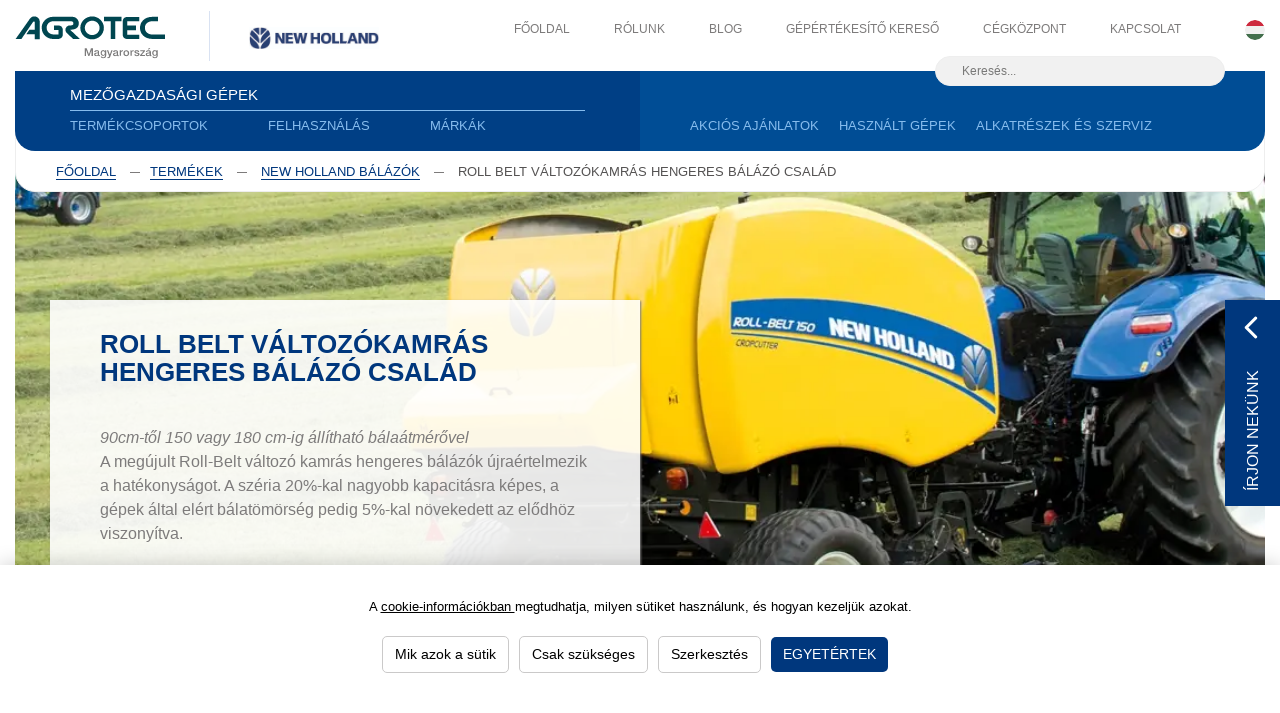

--- FILE ---
content_type: text/html; charset=utf-8
request_url: https://www.agrotec.hu/termekek/new-holland-balazok/roll-belt-valtozokamras-hengeres-balazocsalad
body_size: 28972
content:
<!DOCTYPE html PUBLIC "-//W3C//DTD XHTML 1.0 Transitional//EN" "http://www.w3.org/TR/xhtml1/DTD/xhtml1-transitional.dtd">
<html xmlns="http://www.w3.org/1999/xhtml" class='no-js'>
<head id="head"><title>
	G&#233;p &#233;rt&#233;kes&#237;t&#233;s: traktor, komb&#225;jn, b&#225;l&#225;z&#243;, egy&#233;b | Agrotec.hu
</title><meta name="description" content="Přehled sortimentu svinovacích a vysokotlakých lisů New Holland Agriculture od AGROTEC a.s." /> 
<meta http-equiv="content-type" content="text/html; charset=UTF-8" /> 
<meta http-equiv="pragma" content="no-cache" /> 
<meta http-equiv="content-style-type" content="text/css" /> 
<meta http-equiv="content-script-type" content="text/javascript" /> 
<meta name="viewport" content="width=device-width, initial-scale=1.0, minimum-scale=1.0">
<meta name="google-site-verification" content="Oo-2fC9VcQz3PhonEsyjfTyyOP7phrkHRi0hIQvcf6A" />

<meta name="facebook-domain-verification" content="0ujzqrhfjmg2s0lj8ipd3995j066t1" />


<meta http-equiv="X-UA-Compatible" content="IE=edge">
<link href="/favicon.ico" rel="shortcut icon"/>
<link href="/favicon.ico" rel="icon">

<!-- Google Tag Manager -->
<!--<script>(function(w,d,s,l,i){w[l]=w[l]||[];w[l].push({'gtm.start':
new Date().getTime(),event:'gtm.js'});var f=d.getElementsByTagName(s)[0],
j=d.createElement(s),dl=l!='dataLayer'?'&l='+l:'';j.async=true;j.src=
'https://www.googletagmanager.com/gtm.js?id='+i+dl;f.parentNode.insertBefore(j,f);
})(window,document,'script','dataLayer','GTM-WZ9P8KZ');</script>-->
<!-- End Google Tag Manager -->


<!-- Google Tag Manager -->
<script>(function(w,d,s,l,i){w[l]=w[l]||[];w[l].push(

{'gtm.start': new Date().getTime(),event:'gtm.js'}
);var f=d.getElementsByTagName(s)[0],
j=d.createElement(s),dl=l!='dataLayer'?'&l='+l:'';j.async=true;j.src=
'https://www.googletagmanager.com/gtm.js?id='+i+dl;f.parentNode.insertBefore(j,f);
})(window,document,'script','dataLayer','GTM-WZ9P8KZ');</script>
<!-- End Google Tag Manager --> 
<script>app=function(){var n=[],t=function(n){for(var t=0;t<n.length;t++)n[t].call(this)};return{ready:function(t){n.push(t)},fireReady:function(){t(n)}}}();document.getElementsByTagName("html")[0].setAttribute("class",document.getElementsByTagName("html")[0].getAttribute("class").replace("no-js","js"));var webp=new Image;webp.onerror=function(){document.getElementsByTagName("html")[0].classList.add("no-webp")};webp.onload=function(){document.getElementsByTagName("html")[0].classList.add("webp")};webp.src="[data-uri]"</script><link href="/EAgrotecHU//media/system/app/app.css?v=07B9F1D301538A69E7E27C448CB3A2DA" rel="stylesheet" type="text/css"/>
<link rel="canonical" href="https://www.agrotec.hu/products/new-holland-balazok/roll-belt-valtozokamras-hengeres-balazocsalad">
</head>
<body class="LTR Safari Chrome Safari39 Chrome39 HUHU ContentBody" >
    <form method="post" action="/termekek/new-holland-balazok/roll-belt-valtozokamras-hengeres-balazocsalad" id="form">
<div class="aspNetHidden">
<input type="hidden" name="manScript_HiddenField" id="manScript_HiddenField" value="" />
<input type="hidden" name="__CMSCsrfToken" id="__CMSCsrfToken" value="6tNcKOkWlaOIXbE59716kaBVO3yVmDNueVfIi4FJZu1G0atWZX5rprx59WK1E5ToSDEAWmMXWywiuPJNS1NHCyJokMQgOEtS0P9WloPcPWw=" />
<input type="hidden" name="__EVENTTARGET" id="__EVENTTARGET" value="" />
<input type="hidden" name="__EVENTARGUMENT" id="__EVENTARGUMENT" value="" />

</div>

<script type="text/javascript">
//<![CDATA[
var theForm = document.forms['form'];
if (!theForm) {
    theForm = document.form;
}
function __doPostBack(eventTarget, eventArgument) {
    if (!theForm.onsubmit || (theForm.onsubmit() != false)) {
        theForm.__EVENTTARGET.value = eventTarget;
        theForm.__EVENTARGUMENT.value = eventArgument;
        theForm.submit();
    }
}
//]]>
</script>


<script src="/WebResource.axd?d=YqJo97ln2BTBYLPkS2JoumU68gGp1r3syYoLRPzNpWWuPMM_smv50SDyIN972iXzqCYQNVh-afT27JkXVEy0j-5DuwvSBbGTterBNCvMz1Q1&amp;t=638901608248157332" type="text/javascript"></script>

<input type="hidden" name="lng" id="lng" value="hu-HU" />
<script type="text/javascript">
	//<![CDATA[

function PM_Postback(param) { if (window.top.HideScreenLockWarningAndSync) { window.top.HideScreenLockWarningAndSync(1080); } if(window.CMSContentManager) { CMSContentManager.allowSubmit = true; }; __doPostBack('m$am',param); }
function PM_Callback(param, callback, ctx) { if (window.top.HideScreenLockWarningAndSync) { window.top.HideScreenLockWarningAndSync(1080); }if (window.CMSContentManager) { CMSContentManager.storeContentChangedStatus(); };WebForm_DoCallback('m$am',param,callback,ctx,null,true); }
//]]>
</script>
<script src="/ScriptResource.axd?d=y24FVW7J4LleprDF5Zmr7xNzpVmFfLRzc_WyWquSpsYPujkC4Gc0F5Cxt7pLzJkbLj_-j-yg34D9ttl8FU9SphnHxJAVQCix45bR66b8chxZ6j7aeXr9HsZ2sDweyTxo0&amp;t=7c776dc1" type="text/javascript"></script>
<script src="/ScriptResource.axd?d=yEkLpv2g8pjsiUeLY_2z6Max1tyaCvpWEq7uP4Jw3HJ8hXT6SpHmKQziZbYUDsbU8mQJB0GlBR8XTJrbT47LIN4jQfZlxmR0Qx22HdeKc6Q86xYjY4I5JGjInuLJVVPlQFZeSau3jwJjiEO4_ye0lQ2&amp;t=7c776dc1" type="text/javascript"></script>
<script src="/CMSPages/PortalTemplate.aspx?_TSM_HiddenField_=manScript_HiddenField&amp;_TSM_CombinedScripts_=%3b%3bAjaxControlToolkit%2c+Version%3d4.1.60919.0%2c+Culture%3dneutral%2c+PublicKeyToken%3d28f01b0e84b6d53e%3ahu-HU%3aee051b62-9cd6-49a5-87bb-93c07bc43d63%3a475a4ef5%3aeffe2a26%3a3ac3e789" type="text/javascript"></script>
<script type="text/javascript">
	//<![CDATA[

var CMS = CMS || {};
CMS.Application = {
  "isRTL": "false",
  "isDebuggingEnabled": true,
  "applicationUrl": "/",
  "imagesUrl": "/CMSPages/GetResource.ashx?image=%5bImages.zip%5d%2f",
  "isDialog": false
};

//]]>
</script>
<div class="aspNetHidden">

	<input type="hidden" name="__VIEWSTATEGENERATOR" id="__VIEWSTATEGENERATOR" value="A5343185" />
	<input type="hidden" name="__SCROLLPOSITIONX" id="__SCROLLPOSITIONX" value="0" />
	<input type="hidden" name="__SCROLLPOSITIONY" id="__SCROLLPOSITIONY" value="0" />
</div>
    <script type="text/javascript">
//<![CDATA[
Sys.WebForms.PageRequestManager._initialize('manScript', 'form', ['tctxM','','tp$lt$ctl05$pageplaceholder$p$lt$ctl02$On_lineForm$viewBiz$pM$pMP','','tp$lt$ctl17$ContactsPopupForm$viewBiz$pM$pMP',''], [], [], 90, '');
//]]>
</script>

    <div id="ctxM">

</div>
    
<!-- Google Tag Manager (noscript) -->
<!--<noscript><iframe src="https://www.googletagmanager.com/ns.html?id=GTM-WZ9P8KZ"
  height="0" width="0" style="display:none;visibility:hidden"></iframe></noscript>-->
<!-- End Google Tag Manager (noscript) -->

<!-- Google Tag Manager (noscript) -->
<noscript><iframe src="https://www.googletagmanager.com/ns.html?id=GTM-WZ9P8KZ"
height="0" width="0" style="display:none;visibility:hidden"></iframe></noscript>
<!-- End Google Tag Manager (noscript) -->

<header class="header">
  <div class="header-top">
    <div class="pux-container pr">
      <div class="header-top-logo">
        <a href="/">
          <img src="/EAgrotecHU/media/system/svg/logo-agrotec-magyarorszag.svg" onerror="this.onerror=null; this.src='/EAgrotec/media/system/img/LOGO_zemedelska-technika.png'" alt="eAgrotec">             
        </a>          
        <a href="https://www.newholland.com/Pages/index.html" target="_blank" class="second-logo">
          <img src="/EAgrotecHU/media/system/img/new-holland-2024.jpg" alt="new holland">             
        </a> 
      </div>
      <div class="header-top-menu">
        
	<ul id="menuElem">
		<li>
			<a href="/">FŐOLDAL</a>
		</li>
		<li>
			<a href="/rolunk">R&#211;LUNK</a>
		</li>
		<li>
			<a href="/blog">BLOG</a>
		</li>
		<li>
			<a href="/gepertekesito-kereso">G&#233;p&#233;rt&#233;kes&#237;tő kereső</a>
		</li>
		<li>
			<a href="/cegkozpont">C&#201;GK&#214;ZPONT</a>
		</li>
		<li>
			<a href="/kapcsolat">KAPCSOLAT</a>
		</li>

	</ul>



      </div>                    
      <div class="header-top-mobile">
        <div id="top-menu" class="dl-menuwrapper">
          <button class="dl-trigger">Menu</button>
          <ul class="dl-menu" data-copy=".header-top-menu > ul, .header-main-menu-right > ul">
            
          </ul>
        </div> 
      </div>
      
      <div class="header-top-lang">
        <div class="header-top-lang">
                

<span class="header-language-current hu-hu">Pux.LanguageSelector.hu-HU</span>
            <div class="header-language-inner">
                <ul>
                    
                              <li>
                <a class="header-language-link hu-hu active" href="/">Pux.LanguageSelector.hu-hu</a>
            </li>
            <li>
                <a class="header-language-link cs-cz" href="https://www.eagrotec.cz/">cz</a>
            </li>
        
            <li>
                <a class="header-language-link sk-sk" href="https://www.eagrotec.cz/?lang=sk-sk">sk</a>
            </li>
        
                </ul>
            </div>
        





        
    
        
    
        
    
            </div>
      </div>
      
      
      <div class="header-top-search" data-search="/kereses">
    <input type="text" name="searchtext" value="" placeholder="Keresés...">
</div>
    </div>
  </div>
  <div class="header-main">
    <div class="pux-container">
      <div class="header-main-menu clearfix">   
        <div class="left loading">
          <div id="menu"></div>                                                    
        </div>
        <div class="right">
          <div class="header-main-menu-right">
            
	<ul id="menuElem">
		<li>
			<a href="/akcios-ajanlatok">AKCI&#211;S AJ&#193;NLATOK</a>
		</li>
		<li>
			<a href="/hasznalt-gepek">HASZN&#193;LT G&#201;PEK</a>
		</li>
		<li>
			<a href="/alkatreszek-es-szerviz">ALKATR&#201;SZEK &#201;S SZERVIZ</a>
		</li>

	</ul>



          </div>
          <div class="header-main-menu-search">
            <a href="" data-toggle=".header-top-search"></a>
          </div>
        </div>                                          
      </div>                                  
      
      

<!-- Container -->
<div class="header-main-breadcrumb">
<a href="/">Főoldal</a>
<span class="breadcrumb-separator"></span><a href="/termekek" class="CMSBreadCrumbsLink">TERM&#201;KEK</a> <span class="breadcrumb-separator"></span> <a href="/termekek/new-holland-balazok" class="CMSBreadCrumbsLink">NEW HOLLAND B&#193;L&#193;Z&#211;K</a> <span class="breadcrumb-separator"></span> <span  class="CMSBreadCrumbsCurrentItem">Roll Belt v&#225;ltoz&#243;kamr&#225;s hengeres b&#225;l&#225;z&#243; csal&#225;d</span>
</div>

      
    </div>  
  </div>
</header>

<main>
  <div class="header-placeholder"></div>
  
<div class="pux-container">
<div class="top-image top-center content-left" data-lazy-type="div" data-img="/EAgrotecHU/media/static-files/64a67a29-4c1c-4858-b285-dbdf735571df@w1920.jpg" data-webp="/EAgrotecHU/media/static-files/64a67a29-4c1c-4858-b285-dbdf735571df@w1920.webp">
  <div class="top-image-inner">
    <div class="pux-container">
      <div class="top-image-inner-wrapper">
        <div class="top-image-inner-content">
          <div class="top-image-inner-content-title">
            <h1>Roll Belt változókamrás hengeres bálázó család</h1>
          </div>  
          <div class="top-image-inner-content-text">
            <em>90cm-től 150 vagy 180 cm-ig állítható bálaátmérővel</em><br />
A megújult Roll-Belt változó kamrás hengeres bálázók újraértelmezik a hatékonyságot. A széria 20%-kal nagyobb kapacitásra képes, a gépek által elért bálatömörség pedig 5%-kal növekedett az elődhöz viszonyítva.
          </div>  
          <div class="top-image-inner-content-btn">
            <a href="#product-contact-form" class="btn btn-next">Kérdése van? Írjon nekünk!</a>
          </div>  
        </div>  
      </div>
    </div>
  </div>
</div>  

<div class="product-menu" data-sticky>
  <div class="pux-container">
    <ul>            
      
        <li><a href="#Leiras">Leírás</a></li>   
      
      
        <li><a href="#Ertekelesek">Értékelések</a></li> 
      
      
        <li><a href="#KapcsolodoCikkek">Kapcsolódó cikkek</a></li> 
      
      
        <li><a href="#Fotok">Fotók</a></li> 
      
      
        <li><a href="#Modellek">Modellek</a></li> 
      
      
        <li><a href="#KapcsolodoTermekek">Kapcsolódó termékek</a></li> 
      
      
        <li><a href="#Letoltesek">Letöltések</a></li> 
      
      
      
        <li><a href="#Kapcsolat">Kapcsolat</a></li> 
      
    </ul>
  </div>
</div>

<div class="product-detail-specs">
  
    <div class="block product-review" id="Leiras">
      <div class="pux-container">
        <div class="full-width   ">
  <div class="slick-wrapper">
    <div class="slick  block-arrows   " data-mean-width="300" data-interval="">
      <div class="review"><div class="review">
    <span class="review-image" data-lazy-type="div" data-img="/EAgrotecHU/media/static-files/5fdaaba4-5444-4dd6-a8c4-e91c6618cfdb@w800.JPG" data-webp="/EAgrotecHU/media/static-files/5fdaaba4-5444-4dd6-a8c4-e91c6618cfdb@w800.webp"></span>    
    <div class="review-content">        
          A Roll Belt sorozat elérhető 150 és 180 cm bálaátmérős kivitelben. A gépkezelő könnyedén beállíthatja a bálaméretet a felhasználási igényeknek megfelelően, amely paraméterek a szecskázós kivitelnél még pontosabb eredményt nyújtanak. Ezen felül a teljesen új rendfelszedő rendszer és a hevederes kialakítás tovább növeli a gép hatékonyságát.<br />
<br />
Lőrincz István<br />
New Holland termékmenedzser, AGROTEC Magyarország Kft. 
    </div>
</div>
</div>
    </div>  
  </div>
  
</div>  
      </div>    
    </div>
  
  
  
    <div class="block block-divide center-title" id="Ertekelesek">
      <div class="pux-container">
        <h2>Termékelőnyök - Roll Belt változókamrás hengeres bálázó család</h2>
        


<div class="product-benefit-list">
    
            <div>
                <div class='product-benefit-item icon2'>
                    Roll Belt sorozat
                </div>
            </div>
        
            <div>
                <div class='product-benefit-item icon5'>
                    Rendfelszedők
                </div>
            </div>
        
            <div>
                <div class='product-benefit-item icon1'>
                    Innováció
                </div>
            </div>
        
            <div>
                <div class='product-benefit-item icon3'>
                    SuperFeed&trade;, CropCutter&trade; &amp;&nbsp;DropFloor&trade;
                </div>
            </div>
        
</div>

<div class="product-benefit-detail">
    
            <div>
                <div class="row">
                    <div class="col-12 col-md-6">
                        <h4>Roll Belt - Új időszak a bálázásban</h4>
                        A megújult Roll-Belt változó kamrás hengeres bálázók újraértelmezik a hatékonyságot: tesztekkel igazolt és bizonyított, hogy a széria 20%-kal nagyobb kapacitásra képes, a gépek által elért bálatömörség pedig 5%-kal növekedett a BR7000 elődhöz viszonyítva. Az előnyösebb jellemzőkből különösen az állattartó telepek profitálnak.<br />
<br />
A New Holland hengeres bálázók egyértelműen a szegmens piacvezetőjének számítanak. Joggal érdemelték ki a gazdák bizalmát, mivel teljesítmény és ár-érték arány tekintetében is jó választásnak bizonyultak. Ma már több, mint 225 ezer New Holland bálázó dolgozik világszert.<br />
&nbsp;
<ul>
	<li><strong>20%-kal nagyobb teljesítmény</strong></li>
	<li><strong>5%-kal megnövekedett bálatömörség</strong>&nbsp;</li>
</ul>
A Roll Belt sorozat elérhető 150 és 180 cm bálaátmérős kivitelben. A gépkezelő könnyedén beállíthatja a bálaméretet a felhasználási igényeknek megfelelően, amely paraméterek a szecskázós kivitelnél még pontosabban beállíthatók. Ezen felül a teljesen új rendfelszedő rendszer és a hevederes kialakítás tovább növeli a gép hatékonyságát.<br />
&nbsp;
                    </div>
                    <div class="col-12 col-md-6">
                        <img src='/CMSPages/GetFile.aspx?guid=5f3d22c8-64e1-4b7c-ba54-55bd021b15ee' />
                    </div>
                </div>
            </div>
        
            <div>
                <div class="row">
                    <div class="col-12 col-md-6">
                        <h4>Roll Belt - Növelt kapacitás az új rendfelszedőkkel</h4>
                        Az újratervezett rendfelszedők kialakításuknál fogva <strong>hatékonyabb, gyorsabb beadagolásra </strong>képesek. Ez a technikai változtatás és a minden igényt kielégítő<strong> 2,3 méteres munkaszélesség </strong>teszi alkalmassá az új sorozatot, a több mint <strong>20%-os teljesítménynövekedés</strong>re.<br />
<br />
Az erősített<strong> boronafogak</strong> tartós gumiborítást kaptak és <strong>10%-kal ellenállóbbak</strong> az oldalirányú mozgásokkal szemben, valamint tartósabbak is.<br />
<br />
&nbsp;
                    </div>
                    <div class="col-12 col-md-6">
                        <img src='/CMSPages/GetFile.aspx?guid=82379745-12b9-4ae5-bf3d-b61dc5f13369' />
                    </div>
                </div>
            </div>
        
            <div>
                <div class="row">
                    <div class="col-12 col-md-6">
                        <h4>Roll Belt - Technológiai újítások & biztonság</h4>
                        <strong>Újítások</strong><br />
<br />
A professzionális <strong>Command&trade; Plus II monitor </strong>alapfelszereltség, amely 20 különböző bála adatot képes rögzíteni és megjeleníteni, ezzel segítve a gépkezelőmunkáját.<br />
<br />
A Roll-Belt bálázó mostantól teljes mértékben<strong> ISOBUS-kompatibilis</strong>, aminek köszönhetően <strong>összekapcsolható</strong> a nagyméretű <strong>IntelliView monitorral</strong> is.<br />
&nbsp;<br />
<br />
<strong>Biztonság</strong><br />
<br />
Az új sorozat tervezésénél fő szempont volt a <strong>gépkezelő biztonsága</strong> is. Ez az egyetlen a piacon kapható bálázó, mely <strong>elektromos biztonsági leállító</strong>val szerelt.<br />
<br />
A bálázó vonórúdján helyezkedik el, és a csomagolóháló cseréje vagy elakadás ellenőrzés esetén használható a <strong>biztonságos ellenőrzéshez</strong>. A teleszkópos oldalajtók biztonsági okokból csak egy speciális eszközzel nyithatóak.
                    </div>
                    <div class="col-12 col-md-6">
                        <img src='/CMSPages/GetFile.aspx?guid=ab93e4eb-c773-4479-9856-64c0b407baf6' />
                    </div>
                </div>
            </div>
        
            <div>
                <div class="row">
                    <div class="col-12 col-md-6">
                        <h4>Roll Belt - Hatékonyság</h4>
                        A felszedők és segédhengerek, valamint továbbító csigáknak köszönhetően teljesen <strong>egyenletes</strong>sé vált a <strong>beadagolás</strong>, <strong>függetlenül a rend szélességétől</strong>. A csigák továbbítják a szalmát a felszedőtől a rotorig, miközben az áramlást egyenletessé teszik.<br />
Két változatban érhető el az új széria. A standard<strong> SuperFeed&trade; rendszer</strong> a W alakú felszedő fogakkal, és a 455 mm átmérőjű rotorral kiemelkedő kapacitással tud dolgozni. A <strong>CropCutter&trade; változat</strong>ban pedig 15 szecskázó kés végzi a dolgát az egyenletes szeletelésért.<br />
A <strong>hálós kötözésű modellek</strong>en rendelkezésre áll egy tároló hely az extra hálóköteg elhelyezéséhez. Közvetlenül a használatban lévő tekercs felett lehet elhelyezni.<br />
<br />
A tervezés során nagy hangsúlyt fektettek a mérnökök arra, hogy elkerüljék az eltömődés lehetőségét, ezért fejlesztették ki a <strong>DropFloor&trade; technológiá</strong>t. A kamra alsó része egyszerűen állítható a kabinból, ezáltal többlet helyet biztosítva a növény beékelődése esetén. Az eltömődés azáltal szűnik meg, hogy a beékelődött szalma egyszerűen továbbítódik a kamrába. Ezen túl a hevederek módosított felülettel rendelkeznek kifejezetten azért, hogy segítsék a tisztítást és csökkentsék az eltömődés lehetőségét. A Roll-Belt&trade; bálázó<strong> 4 darab 273 mm széles heveder</strong>rel szerelt, amelyek növelt stabilitása hozzájárul a <strong>hatékonyabb beadagolás</strong>t, így elősegítve a <strong>bálaformázás</strong>t.<br />
<br />
<br />
&nbsp;
                    </div>
                    <div class="col-12 col-md-6">
                        <img src='/CMSPages/GetFile.aspx?guid=5cf9bc19-5635-472d-8340-5810c2e42725' />
                    </div>
                </div>
            </div>
        
</div>
      </div>
    </div>
  
  
  
    <div class="block block-divide center-title" id="KapcsolodoCikkek">
      <div class="pux-container">
        <h2>Kapcsolódó cikkek</h2>  
        
      </div>
    </div>
  
  
  
    <div class="block block-divide center-title" id="Fotok"> 
      <div class="pux-container">    
        <div class="full-width   ">
  <div class="slick-wrapper">
    <div class="slick  block-arrows   " data-mean-width="300" data-interval="">
      <h2>Képgaléria</h2>
    </div>            
        
    <div class="product-photogallery">
        <div class="row grid-collapse">
<!-- Gallery -->

<div class="col-12 col-sm-6 col-sm-4 col-lg-3">
    <a href="/getattachment/content/gallery/Roll-Belt-(1)/RBV_150_ActiveSweep_14_004.jpg.aspx" data-fancybox="images" data-lazy-type="div" data-img="/EAgrotecHU/media/static-files/1bb7e88b-4028-430c-91b8-93e88d7fa7b2@w1000.jpg" data-webp="/EAgrotecHU/media/static-files/1bb7e88b-4028-430c-91b8-93e88d7fa7b2@w1000.webp" class="respo-image-70"><img src="/getattachment/content/gallery/Roll-Belt-(1)/RBV_150_ActiveSweep_14_004.jpg.aspx?maxsidesize=960" alt=""></a>
</div> <div class="col-12 col-sm-6 col-sm-4 col-lg-3">
    <a href="/getattachment/content/gallery/Roll-Belt-(1)/RBV_150_ActiveSweep_14_017.jpg.aspx" data-fancybox="images" data-lazy-type="div" data-img="/EAgrotecHU/media/static-files/3b2474f0-5ce8-497f-a3f8-5bccb4e4e147@w1000.jpg" data-webp="/EAgrotecHU/media/static-files/3b2474f0-5ce8-497f-a3f8-5bccb4e4e147@w1000.webp" class="respo-image-70"><img src="/getattachment/content/gallery/Roll-Belt-(1)/RBV_150_ActiveSweep_14_017.jpg.aspx?maxsidesize=960" alt=""></a>
</div> <div class="col-12 col-sm-6 col-sm-4 col-lg-3">
    <a href="/getattachment/content/gallery/Roll-Belt-(1)/RBV_150_ActiveSweep_14_023.jpg.aspx" data-fancybox="images" data-lazy-type="div" data-img="/EAgrotecHU/media/static-files/83fdf0c6-5cfb-4f1f-b0a5-f3849aa018ab@w1000.jpg" data-webp="/EAgrotecHU/media/static-files/83fdf0c6-5cfb-4f1f-b0a5-f3849aa018ab@w1000.webp" class="respo-image-70"><img src="/getattachment/content/gallery/Roll-Belt-(1)/RBV_150_ActiveSweep_14_023.jpg.aspx?maxsidesize=960" alt=""></a>
</div> <div class="col-12 col-sm-6 col-sm-4 col-lg-3">
    <a href="/getattachment/content/gallery/Roll-Belt-(1)/RBV_150_ActiveSweep_14_024.jpg.aspx" data-fancybox="images" data-lazy-type="div" data-img="/EAgrotecHU/media/static-files/99b6b196-fdfb-44e7-991f-d4eb37db942b@w1000.jpg" data-webp="/EAgrotecHU/media/static-files/99b6b196-fdfb-44e7-991f-d4eb37db942b@w1000.webp" class="respo-image-70"><img src="/getattachment/content/gallery/Roll-Belt-(1)/RBV_150_ActiveSweep_14_024.jpg.aspx?maxsidesize=960" alt=""></a>
</div> <div class="col-12 col-sm-6 col-sm-4 col-lg-3">
    <a href="/getattachment/content/gallery/Roll-Belt-(1)/RBV_150_CropCutter_13_048.jpg.aspx" data-fancybox="images" data-lazy-type="div" data-img="/EAgrotecHU/media/static-files/d181e2ba-ef5c-4806-9e5c-65d74e276578@w1000.jpg" data-webp="/EAgrotecHU/media/static-files/d181e2ba-ef5c-4806-9e5c-65d74e276578@w1000.webp" class="respo-image-70"><img src="/getattachment/content/gallery/Roll-Belt-(1)/RBV_150_CropCutter_13_048.jpg.aspx?maxsidesize=960" alt=""></a>
</div> <div class="col-12 col-sm-6 col-sm-4 col-lg-3">
    <a href="/getattachment/content/gallery/Roll-Belt-(1)/RBV_180_CropCutter_15_003.jpg.aspx" data-fancybox="images" data-lazy-type="div" data-img="/EAgrotecHU/media/static-files/f0b9fa9b-4d6a-483d-9a73-774948b0ebe0@w1000.jpg" data-webp="/EAgrotecHU/media/static-files/f0b9fa9b-4d6a-483d-9a73-774948b0ebe0@w1000.webp" class="respo-image-70"><img src="/getattachment/content/gallery/Roll-Belt-(1)/RBV_180_CropCutter_15_003.jpg.aspx?maxsidesize=960" alt=""></a>
</div> <div class="col-12 col-sm-6 col-sm-4 col-lg-3">
    <a href="/getattachment/content/gallery/Roll-Belt-(1)/RBV_180_CropCutter_15_019.jpg.aspx" data-fancybox="images" data-lazy-type="div" data-img="/EAgrotecHU/media/static-files/4e908135-ef80-4147-ab56-4d95c9792711@w1000.jpg" data-webp="/EAgrotecHU/media/static-files/4e908135-ef80-4147-ab56-4d95c9792711@w1000.webp" class="respo-image-70"><img src="/getattachment/content/gallery/Roll-Belt-(1)/RBV_180_CropCutter_15_019.jpg.aspx?maxsidesize=960" alt=""></a>
</div> <div class="col-12 col-sm-6 col-sm-4 col-lg-3">
    <a href="/getattachment/content/gallery/Roll-Belt-(1)/RBV_180_SuperFeed_13_025.jpg.aspx" data-fancybox="images" data-lazy-type="div" data-img="/EAgrotecHU/media/static-files/f7fb9136-cd77-4c3d-a8dd-5e4aeab583b1@w1000.jpg" data-webp="/EAgrotecHU/media/static-files/f7fb9136-cd77-4c3d-a8dd-5e4aeab583b1@w1000.webp" class="respo-image-70"><img src="/getattachment/content/gallery/Roll-Belt-(1)/RBV_180_SuperFeed_13_025.jpg.aspx?maxsidesize=960" alt=""></a>
</div> 

<div class="Pager">
    
</div>


  </div>
</div>
<div class="pux-container">
    </div>  
  </div>
  
</div>  <br />
<div class="full-width   ">
  <div class="slick-wrapper">
    <div class="slick  block-arrows   " data-mean-width="300" data-interval="">
      <div class="pux-container">    
        <h2 class="text-center">Videógaléria</h2>
        
        <div class="video-list"><div>
    <a href="http://www.youtube.com/watch?v=0YqqsnS5Lw8&index=4" data-lazy-type="div" data-img="/EAgrotecHU/media/static-files/f8f58568-ffe6-44bf-9409-a1a5664a82eb@w1920.jpg" data-webp="/EAgrotecHU/media/static-files/f8f58568-ffe6-44bf-9409-a1a5664a82eb@w1920.webp" class="video-link" title="Video Roll Belt" data-fancybox></a>
</div> </div>
</div>
    </div>  
  </div>
  
</div>  
      </div>
    </div>
  
  
  
    <div class="block block-divide" id="Modellek">
      <div class="pux-container">
        <h2 class="text-center">Termék-összehasonlító táblázat</h2>
        
      </div>
      <div class="pux-container">
        <a href='/jak-vybrat-traktor' class="configurator-cta">
          <div class="configurator-cta-perex">  <span></span></div>
          <div class="configurator-cta-link"><span></span></div>
        </a>
      </div>
    </div>
   
  
    <div class="block block-divide center-title" id="KapcsolodoTermekek">
      <div class="pux-container">
        <h2>Ezek a termékek is érdekelhetik</h2>
        <div class="full-width   ">
  <div class="slick-wrapper product-list">
    <div class="slick  block-arrows   " data-mean-width="300" data-interval="">
      <div class="row"><div class="col-12 col-sm-6 col-md-4 col-lg-3">
    <a href="/termekek/new-holland-balazok/big-baler-plus-szogletes-balazocsalad" class="product-item">
        <span class="product-item-image" data-lazy-type="div" data-img="/EAgrotecHU/media/static-files/ea5d2f86-a8b7-48fd-a5b8-fbbfe99fdc24@w600.jpg" data-webp="/EAgrotecHU/media/static-files/ea5d2f86-a8b7-48fd-a5b8-fbbfe99fdc24@w600.webp"></span>
        <span class="product-item-title">Big Baler Plus szögletes bálázó család </span>
        Több bálaméret elkészítésére alkalmas gép közül választhat, a legkisebb modellel 80 x 70 cm-es, míg a legnagyobbal 120 x 90 x 260 cm-es bálák képezhetőek. A hatékonyság garantált.<br />
&nbsp;
    </a>
</div> <div class="col-12 col-sm-6 col-md-4 col-lg-3">
    <a href="/termekek/new-holland-balazok/roll-baler-hengeres-balazocsalad" class="product-item">
        <span class="product-item-image" data-lazy-type="div" data-img="/EAgrotecHU/media/static-files/11b8a00e-59d5-4625-b5d2-4a620510d41a@w600.jpg" data-webp="/EAgrotecHU/media/static-files/11b8a00e-59d5-4625-b5d2-4a620510d41a@w600.webp"></span>
        <span class="product-item-title">Roll Baler hengeres bálázó család </span>
        <em>125, 135 cm bálaátmérős kivitelek</em><br />
A Roll Baler sorozat fix kamrás modelljei úgy készültek, hogy több feladatkört tudjanak ellátni és megfeleljenek az állattartó telepek, valamint a bérszolgáltatók igényeinek is.<br />
&nbsp;
    </a>
</div> <div class="col-12 col-sm-6 col-md-4 col-lg-3">
    <a href="/termekek/new-holland-balazok/roll-bar-125-hengeres-balazocsalad" class="product-item">
        <span class="product-item-image" data-lazy-type="div" data-img="/EAgrotecHU/media/static-files/094da284-ce3f-4d42-9007-536b366422bc@w600.jpg" data-webp="/EAgrotecHU/media/static-files/094da284-ce3f-4d42-9007-536b366422bc@w600.webp"></span>
        <span class="product-item-title">Roll-Bar 125 hengeres bálázó család</span>
        <em>120 cm bálaátmérős kivitel</em><br />
A Roll-Bar 125 fixkamrás bálázói számára nem létezik teljesíthetetlen feladat. A Roll-Bar rendszerű bálázókban görgős rudak biztosítják a folyamatos, erőteljes forgást a bálakamrában, ezzel elérhető az aktuálisan beállított bálatömörség.
    </a>
</div> </div>
    </div>  
  </div>
</div>  
      </div>
    </div>
  
  
    <div class="block block-soft" id="Letoltesek">
      <div class="pux-container">
        <h2 class="text-center">Letölthető dokumentumok</h2>
        <div class="full-width   ">
  <div class="slick-wrapper">
    <div class="slick  block-arrows   " data-mean-width="300" data-interval="">
      <div class="document-list">
    <div class="row"></div>      
</div>
    </div>  
  </div>
  
</div>  
      </div>
    </div>
  
  
  
  
  
    <div class="block block-divide center-title" id="Kapcsolat">
      <div class="pux-container">
        <h2>Ügyfélszolgálat</h2>
        
        
        <div class="contact-buttons">
          
        </div>
      </div>
    </div>
  
</div>


</div>
<div class="block block-divide center-title">
  <div class="pux-container pt-60 pb-60">
    
  </div>
  <div class="pux-container">
    <h2>KAPCSOLAT</h2><div id="product-contact-form"><div id="p_lt_ctl05_pageplaceholder_p_lt_ctl02_On_lineForm_viewBiz">
	<div id="p_lt_ctl05_pageplaceholder_p_lt_ctl02_On_lineForm_viewBiz_pM_pMP">

	</div><div id="p_lt_ctl05_pageplaceholder_p_lt_ctl02_On_lineForm_viewBiz_pnlForm" class="FormPanel" onkeypress="javascript:return WebForm_FireDefaultButton(event, &#39;p_lt_ctl05_pageplaceholder_p_lt_ctl02_On_lineForm_viewBiz_btnOK&#39;)">
		<div class="row">
<div class="col-12 col-lg-6">
<div class="row grid-thin">
<div class="hidden"><div id="p_lt_ctl05_pageplaceholder_p_lt_ctl02_On_lineForm_viewBiz_ncpformtype" class="EditingFormControlNestedControl editing-form-control-nested-control">
			<input name="p$lt$ctl05$pageplaceholder$p$lt$ctl02$On_lineForm$viewBiz$FormType$txtText" type="text" value="general-lead" maxlength="200" id="p_lt_ctl05_pageplaceholder_p_lt_ctl02_On_lineForm_viewBiz_FormType_txtText" class="form-control form-location" />

		</div></div>

<div class="col-12 col-sm-6"><label id="p_lt_ctl05_pageplaceholder_p_lt_ctl02_On_lineForm_viewBiz_Name_lb" class="required" for="p_lt_ctl05_pageplaceholder_p_lt_ctl02_On_lineForm_viewBiz_Name_txtText">Név:</label><div id="p_lt_ctl05_pageplaceholder_p_lt_ctl02_On_lineForm_viewBiz_ncpname" class="EditingFormControlNestedControl editing-form-control-nested-control">
			<input name="p$lt$ctl05$pageplaceholder$p$lt$ctl02$On_lineForm$viewBiz$Name$txtText" type="text" maxlength="200" id="p_lt_ctl05_pageplaceholder_p_lt_ctl02_On_lineForm_viewBiz_Name_txtText" class="form-control" />

		</div></div>

<div class="col-12 col-sm-6"><label id="p_lt_ctl05_pageplaceholder_p_lt_ctl02_On_lineForm_viewBiz_LastName_lb" class="required" for="p_lt_ctl05_pageplaceholder_p_lt_ctl02_On_lineForm_viewBiz_LastName_txtText">Vezetéknév:</label><div id="p_lt_ctl05_pageplaceholder_p_lt_ctl02_On_lineForm_viewBiz_ncplastname" class="EditingFormControlNestedControl editing-form-control-nested-control">
			<input name="p$lt$ctl05$pageplaceholder$p$lt$ctl02$On_lineForm$viewBiz$LastName$txtText" type="text" maxlength="200" id="p_lt_ctl05_pageplaceholder_p_lt_ctl02_On_lineForm_viewBiz_LastName_txtText" class="form-control" />

		</div></div>

<div class="col-12 col-sm-6"><label id="p_lt_ctl05_pageplaceholder_p_lt_ctl02_On_lineForm_viewBiz_Email_lb" class="required" for="p_lt_ctl05_pageplaceholder_p_lt_ctl02_On_lineForm_viewBiz_Email_txtEmailInput">Email:</label><div id="p_lt_ctl05_pageplaceholder_p_lt_ctl02_On_lineForm_viewBiz_ncpemail" class="EditingFormControlNestedControl editing-form-control-nested-control">
			<input name="p$lt$ctl05$pageplaceholder$p$lt$ctl02$On_lineForm$viewBiz$Email$txtEmailInput" type="text" maxlength="100" id="p_lt_ctl05_pageplaceholder_p_lt_ctl02_On_lineForm_viewBiz_Email_txtEmailInput" class="form-email-event form-control" />

		</div></div>

<div class="col-12 col-sm-6"><label id="p_lt_ctl05_pageplaceholder_p_lt_ctl02_On_lineForm_viewBiz_PhoneAC_lb" class="required" for="p_lt_ctl05_pageplaceholder_p_lt_ctl02_On_lineForm_viewBiz_PhoneAC_dropDownList">Telefon tárcsázása:</label><div id="p_lt_ctl05_pageplaceholder_p_lt_ctl02_On_lineForm_viewBiz_ncpphoneac" class="EditingFormControlNestedControl editing-form-control-nested-control">
			<select name="p$lt$ctl05$pageplaceholder$p$lt$ctl02$On_lineForm$viewBiz$PhoneAC$dropDownList" id="p_lt_ctl05_pageplaceholder_p_lt_ctl02_On_lineForm_viewBiz_PhoneAC_dropDownList" class="DropDownField form-control form-phone-event-ac">
				<option selected="selected" value="">Orsz&#225;gh&#237;v&#243;</option>
				<option value="00420">+420</option>
				<option value="00421">+421</option>
				<option value="0036">+36</option>

			</select>
<div id="p_lt_ctl05_pageplaceholder_p_lt_ctl02_On_lineForm_viewBiz_PhoneAC_autoComplete" class="autocomplete">
    
    
</div>
		</div></div>

<div class="col-12 col-sm-6"><label id="p_lt_ctl05_pageplaceholder_p_lt_ctl02_On_lineForm_viewBiz_Phone_lb" class="required" for="p_lt_ctl05_pageplaceholder_p_lt_ctl02_On_lineForm_viewBiz_Phone_txtText">Telefon:</label><div id="p_lt_ctl05_pageplaceholder_p_lt_ctl02_On_lineForm_viewBiz_ncpphone" class="EditingFormControlNestedControl editing-form-control-nested-control">
			<input name="p$lt$ctl05$pageplaceholder$p$lt$ctl02$On_lineForm$viewBiz$Phone$txtText" type="text" maxlength="200" id="p_lt_ctl05_pageplaceholder_p_lt_ctl02_On_lineForm_viewBiz_Phone_txtText" class="form-control form-phone-event" />

		</div></div>

<div class="col-12 col-sm-6"><label id="p_lt_ctl05_pageplaceholder_p_lt_ctl02_On_lineForm_viewBiz_City_lb" class="EditingFormLabel" for="p_lt_ctl05_pageplaceholder_p_lt_ctl02_On_lineForm_viewBiz_City_txtText">Város:</label><div id="p_lt_ctl05_pageplaceholder_p_lt_ctl02_On_lineForm_viewBiz_ncpcity" class="EditingFormControlNestedControl editing-form-control-nested-control">
			<input name="p$lt$ctl05$pageplaceholder$p$lt$ctl02$On_lineForm$viewBiz$City$txtText" type="text" maxlength="200" id="p_lt_ctl05_pageplaceholder_p_lt_ctl02_On_lineForm_viewBiz_City_txtText" class="form-control" />

		</div></div>
</div>
</div>

<div class="col-12 col-lg-6"><label id="p_lt_ctl05_pageplaceholder_p_lt_ctl02_On_lineForm_viewBiz_Note_lb" class="required" for="p_lt_ctl05_pageplaceholder_p_lt_ctl02_On_lineForm_viewBiz_Note_txtText">Jegyzet:</label><div class="form-textarea"><div id="p_lt_ctl05_pageplaceholder_p_lt_ctl02_On_lineForm_viewBiz_ncpnote" class="EditingFormControlNestedControl editing-form-control-nested-control">
			<textarea name="p$lt$ctl05$pageplaceholder$p$lt$ctl02$On_lineForm$viewBiz$Note$txtText" rows="2" cols="20" id="p_lt_ctl05_pageplaceholder_p_lt_ctl02_On_lineForm_viewBiz_Note_txtText" class="form-control">
</textarea>

		</div></div></div>

<div class="col-12 col-sm-6 form-top-margin"><span id="p_lt_ctl05_pageplaceholder_p_lt_ctl02_On_lineForm_viewBiz_Captcha_lb" class="EditingFormLabel"></span><div id="p_lt_ctl05_pageplaceholder_p_lt_ctl02_On_lineForm_viewBiz_ncpcaptcha" class="EditingFormControlNestedControl editing-form-control-nested-control">
			<div data-theme="light" data-type="image"></div><script src="https://www.google.com/recaptcha/api.js?onload=CaptchaCallback&amp;render=explicit" async defer></script><script>var CaptchaCallback = function(){if (document.getElementById('p_lt_ctl17_ContactsPopupForm_viewBiz_Captcha_captcha') != null && (typeof grecaptcha!== 'undefined')) { grecaptcha.render('p_lt_ctl17_ContactsPopupForm_viewBiz_Captcha_captcha', {'sitekey' : '6LexrXcUAAAAAMp9FRrYL5VR0hkzuYa6yWB1n7FX'}); }if (document.getElementById('p_lt_ctl05_pageplaceholder_p_lt_ctl02_On_lineForm_viewBiz_Captcha_captcha') != null && (typeof grecaptcha!== 'undefined')) { grecaptcha.render('p_lt_ctl05_pageplaceholder_p_lt_ctl02_On_lineForm_viewBiz_Captcha_captcha', {'sitekey' : '6LexrXcUAAAAAMp9FRrYL5VR0hkzuYa6yWB1n7FX'}); }if (document.getElementById('p_lt_ctl05_pageplaceholder_p_lt_ctl00_Repeater_repItems_ctl00_ctl00_ContactForm_Captcha_captcha') != null && (typeof grecaptcha!== 'undefined')) { grecaptcha.render('p_lt_ctl05_pageplaceholder_p_lt_ctl00_Repeater_repItems_ctl00_ctl00_ContactForm_Captcha_captcha', {'sitekey' : '6LexrXcUAAAAAMp9FRrYL5VR0hkzuYa6yWB1n7FX'}); }};</script><span id="p_lt_ctl05_pageplaceholder_p_lt_ctl02_On_lineForm_viewBiz_Captcha_captcha"></span>

		</div></div>

<div class="col-12 col-sm-6 form-top-margin"><label><div id="p_lt_ctl05_pageplaceholder_p_lt_ctl02_On_lineForm_viewBiz_ncpmarketingconsent" class="EditingFormControlNestedControl editing-form-control-nested-control">
			<span class="CheckBoxField checkbox"><input id="p_lt_ctl05_pageplaceholder_p_lt_ctl02_On_lineForm_viewBiz_MarketingConsent_checkbox" type="checkbox" name="p$lt$ctl05$pageplaceholder$p$lt$ctl02$On_lineForm$viewBiz$MarketingConsent$checkbox" /><label for="p_lt_ctl05_pageplaceholder_p_lt_ctl02_On_lineForm_viewBiz_MarketingConsent_checkbox">&nbsp;</label></span>

		</div>Hozzájárulok a marketing üzenetek fogadásához</label></div>

<div class="col-12 form-top-margin text-right"><input type="submit" name="p$lt$ctl05$pageplaceholder$p$lt$ctl02$On_lineForm$viewBiz$btnOK" value="Küld" id="p_lt_ctl05_pageplaceholder_p_lt_ctl02_On_lineForm_viewBiz_btnOK" class="FormButton btn btn-primary" /><br />
Személyes adatait a személyes adatok védelmére vonatkozó <a href="https://www.agrotec.hu/adatvedelmi-tajekoztato" target="_blank">szabályok szerint kezeljük.</a></div>
</div>

	</div>
</div></div>
  </div>
  <br />
  <div class="pux-container pt-60 pb-60">
    
  </div>
</div>
</main>

<footer class="footer">
  <div class="pux-container">
    <div class="row">
      <div class="col-xs-12 col-sm-6 col-lg-3">
        <div class="footer-menu">
          <strong>TERMÉKCSOPORTOK:<br />
<a href="../termekek/new-holland-traktorok">New Holland traktorok</a></strong><br />
<strong><a href="../termekek/new-holland-betakaritogepek">New Holland betakarítógépek</a><br />
<a href="../termekek/new-holland-adapterek">New Holland adapterek</a><br />
<a href="../termekek/new-holland-balazok">New Holland bálázók</a><br />
<a href="../termekek/new-holland-epitoipari-rakodogepek">New Holland építőipari rakodógépek</a><br />
<a href="../termekek/talajmuvelo-munkagepek">Talajművelő munkagépek</a><br />
<a href="../termekek/szalastakarmanyok-betakaritasanak-gepei">Szálastakarmányok betakarításának gépei</a><br />
<a href="../termekek/vetogepek">Vetőgépek</a><br />
<a href="../termekek/mutragyaszorok">Műtrágyaszórók</a><br />
<a href="../termekek/permetezok">Permetezők</a><br />
<a href="../termekek/szallitojarmuvek">Szállítójárművek</a><br />
<a href="../termekek/kommunalis-technika">Kommunális technika</a><br />
<a href="../termekek/specialis-technika">Speciális technika</a><br />
<a href="../termekek/precizios-gazdalkodas">Precíziós gazdálkodás</a></strong>




        </div>
      </div>
      <div class="col-xs-12 col-sm-6 col-lg-3">
        <div class="footer-menu top-offset">
          <strong>Forgamazott márkák:</strong><br />
<strong><a href="https://www.agrotec.hu/new-holland" target="_self">NEW HOLLAND</a><br />
<a href="https://www.agrotec.hu/kverneland" target="_self">KVERNELAND</a><br />
<a href="https://www.agrotec.hu/dondi" target="_self">DONDI</a><br />
<a href="https://www.agrotec.hu/fliegl" target="_self">FLIEGL</a><br />
<a href="https://www.agrotec.hu/lindsay" target="_self">ZIMMATIC BY LINDSAY</a><br />
<a href="https://www.agrotec.hu/multiva" target="_self">MULTIVA</a><br />
<a href="https://www.agrotec.hu/pottinger" target="_self">PÖTTINGER</a></strong><br />
<strong><a href="/trimble">TRIMBLE</a><br />
<a href="https://www.agrotec.hu/zdt" target="_self">ZDT</a></strong><br />
<strong><a href="https://www.agrotec.hu/hardi" target="_self">HARDI</a></strong>




        </div>                    
      </div>
      <div class="col-xs-12 col-sm-6 col-lg-3">
        <div class="footer-menu top-offset">
          <div><img alt="facebook-white.png" src="/getattachment/facebook-white.png.aspx?width=18&amp;height=18" style="width: 18px; height: 18px;" title="facebook-white.png" />&nbsp;&nbsp; <a href="https://www.facebook.com/agrotecmagyarorszagkft">Facebook - KÖVESSEN MINKET</a><br />
<br />
<img alt="instagram-white.png" src="/getattachment/instagram-white.png.aspx?width=18&amp;height=18" style="width: 18px; height: 18px;" title="instagram-white.png" />&nbsp;&nbsp; <a href="https://www.instagram.com/agrotecmagyarorszag/">Instagram&nbsp;- KÖVESSEN MINKET</a><br />
<br />
<img alt="youtube-white.png" src="/getattachment/youtube-white.png.aspx?width=18&amp;height=12" style="width: 18px; height: 12px;" title="youtube-white.png" />&nbsp;<a href="https://www.youtube.com/channel/UCKcm8uFFHQNMCjBRjCIraVA">&nbsp; YouTube&nbsp;- IRATKOZZON FEL</a><br />
<br />
<img alt="social_medias-11.png" src="/getattachment/social_medias-11.png.aspx?width=22&amp;height=22" style="width: 22px; height: 22px;" title="social_medias-11.png" />&nbsp; <a href="https://www.linkedin.com/company/agrotec-magyarorszag/">LinkedIn - KÖVESSEN MINKET</a></div>

<p>&nbsp;</p>

<p>&nbsp;</p>

<p>&nbsp;</p>





        </div>                    
      </div>
      <div class="col-xs-12 col-sm-6 col-lg-3">
        <div class="footer-menu alt">
          <strong>LETÖLTÉSEK<br />
&nbsp; &nbsp;<a href="/blog/kiadvanyok">Kiadványaink</a><br />
&nbsp; <a href="/biztonsagi-adatlapok">&nbsp;Biztonsági adatlapok</a><br />
&nbsp; &nbsp;<a href="/blog/precizios-gazdalkodas/tudasbazis">Precíziós tudásbázis</a><br />
<br />
ELÉRHETŐSÉGEINK<br />
&nbsp; &nbsp;<a href="/cegkozpont">Cégközpont (Komárom)</a><br />
&nbsp; &nbsp;<a href="/kapcsolat">Területi központok</a><br />
&nbsp; &nbsp;<a href="/gepertekesito-kereso">Gépértékesítő kereső</a><br />
&nbsp; &nbsp;<a href="/blog/aktualis/gepertekesito-kollegak">Gépértékesítők illetékességi területek szerint</a><br />
&nbsp; &nbsp;<a href="/blog/aktualis/mobil-alkatresz-ertekesito-kollegak">Mobil alkatrész-értékesítők illetékességi területek szerint</a><br />
<br />
<a href="/karrier">KARRIER (Állásajánlatok)</a><br />
<br />
<a href="/hasznos-linkek">HASZNOS LINKEK</a><br />
<br />
<a href="/adatvedelmi-tajekoztato">ADATVÉDELEM</a><br />
<a href="/tajekoztato-panasztorveny" target="_blank">TÁJÉKOZTATÓ - PANASZTV.</a><br />
<a href="/cookies">SÜTI SZABÁLYZAT</a></strong>




        </div>                    
      </div>
    </div>
  </div>
  <div class="footer-copyright">
    <div class="pux-container">
      Minden jog fenntartva © 2023 AGROTEC Magyarország Kft. <br />
Az <a href="https://www.agrofert.cz/">AGROFERT</a> csoport tagja <span>|</span> Webdesign: <a href="https://www.puxdesign.cz/cz/co-delame/firemni-weby" target="_blank">PUXdesign.cz</a>
      
      <div class="footer-copyright-menu">
        ...




      </div>   
    </div>                      
  </div>            
</footer>
<!-- Bootstrap 4 Breakpoint Detection Helper -->
<div class="hidden-xs-down is-sm"></div>
<div class="hidden-sm-down is-md"></div>
<div class="hidden-md-down is-lg"></div>
<div class="hidden-lg-down is-xl"></div>
<div class="is-xxl"></div>
<script src="//cdn.polyfill.io/v2/polyfill.js"></script>
<script src="/EAgrotecHU//media/system/app/app.js?v=58DC02E4F2A8AE93849EF1574E8E5746"></script>
<script src="/EAgrotecHU/media/system/jsx/react-build.js"></script>


<script>
  eagrotechuRSMenuCategory = "TERMÉKCSOPORTOK";
  eagrotechuRSMenuUseCase = "FELHASZNÁLÁS";
  eagrotechuRSMenuBrand = "MÁRKÁK";
  eagrotechuRSMenuTechnology = "MEZŐGAZDASÁGI GÉPEK";
</script>

<div class="agrotec-floating-contact js-floating-contact">
	<button type="button" class="contact-trigger js-floating-contact-trigger">
		<span class="trigger-label">Írjon nekünk</span>
		<span class="trigger-icon _opened">
			<svg xmlns="http://www.w3.org/2000/svg" viewBox="0 0 320 512"><!--! Font Awesome Pro 6.2.1 by @fontawesome - https://fontawesome.com License - https://fontawesome.com/license (Commercial License) Copyright 2022 Fonticons, Inc. --><path d="M310.6 150.6c12.5-12.5 12.5-32.8 0-45.3s-32.8-12.5-45.3 0L160 210.7 54.6 105.4c-12.5-12.5-32.8-12.5-45.3 0s-12.5 32.8 0 45.3L114.7 256 9.4 361.4c-12.5 12.5-12.5 32.8 0 45.3s32.8 12.5 45.3 0L160 301.3 265.4 406.6c12.5 12.5 32.8 12.5 45.3 0s12.5-32.8 0-45.3L205.3 256 310.6 150.6z"/></svg>
		</span>
		<span class="trigger-icon _closed">
			<svg xmlns="http://www.w3.org/2000/svg" viewBox="0 0 512 512"><!--! Font Awesome Pro 6.2.1 by @fontawesome - https://fontawesome.com License - https://fontawesome.com/license (Commercial License) Copyright 2022 Fonticons, Inc. --><path d="M233.4 105.4c12.5-12.5 32.8-12.5 45.3 0l192 192c12.5 12.5 12.5 32.8 0 45.3s-32.8 12.5-45.3 0L256 173.3 86.6 342.6c-12.5 12.5-32.8 12.5-45.3 0s-12.5-32.8 0-45.3l192-192z"/></svg>
		</span>
	</button>
	<div class="contact-window">
		
        <p><strong>AGROTEC Magyarország Kft.<br />
Cím</strong>: 2900 Komárom, Puskás Tivadar utca 4/a</p>

<p><strong>Telefon:</strong><br />
<a href="tel:+3634568520">+36 34 568 520</a></p>

<p><b>E-mail</b><br />
<a href="mailto:info@agrotec.hu">info@agrotec.hu</a></p>





		<button type="button" class="contact-window-cta btn btn-primary js-contacts-popup-open">Írjon nekünk</button>
	</div>
</div>

<div class="agrotec-contact-popup js-contacts-popup">
	<button type="button" class="contact-popup-overlay js-contacts-popup-close"></button>
	<section class="contact-popup-window">
		<header>
			<h2>Írjon nekünk</h2>
			<button type="button" class="js-contacts-popup-close">
				<svg xmlns="http://www.w3.org/2000/svg" viewBox="0 0 320 512"><!--! Font Awesome Pro 6.2.1 by @fontawesome - https://fontawesome.com License - https://fontawesome.com/license (Commercial License) Copyright 2022 Fonticons, Inc. --><path d="M310.6 150.6c12.5-12.5 12.5-32.8 0-45.3s-32.8-12.5-45.3 0L160 210.7 54.6 105.4c-12.5-12.5-32.8-12.5-45.3 0s-12.5 32.8 0 45.3L114.7 256 9.4 361.4c-12.5 12.5-12.5 32.8 0 45.3s32.8 12.5 45.3 0L160 301.3 265.4 406.6c12.5 12.5 32.8 12.5 45.3 0s12.5-32.8 0-45.3L205.3 256 310.6 150.6z"/></svg>
			</button>
		</header>
		<div class="window-content">
			<div id="p_lt_ctl17_ContactsPopupForm_viewBiz">
	<div id="p_lt_ctl17_ContactsPopupForm_viewBiz_pM_pMP">

	</div><div id="p_lt_ctl17_ContactsPopupForm_viewBiz_pnlForm" class="FormPanel" onkeypress="javascript:return WebForm_FireDefaultButton(event, &#39;p_lt_ctl17_ContactsPopupForm_viewBiz_btnOK&#39;)">
		<section class="form-wrapper">
<div class="form-item"><label id="p_lt_ctl17_ContactsPopupForm_viewBiz_Name_lb" class="EditingFormLabel" for="p_lt_ctl17_ContactsPopupForm_viewBiz_Name_txtText">Név:</label> <div id="p_lt_ctl17_ContactsPopupForm_viewBiz_ncpname" class="EditingFormControlNestedControl editing-form-control-nested-control">
			<input name="p$lt$ctl17$ContactsPopupForm$viewBiz$Name$txtText" type="text" maxlength="200" id="p_lt_ctl17_ContactsPopupForm_viewBiz_Name_txtText" class="form-control" />

		</div> </div>

<div class="form-item"><label id="p_lt_ctl17_ContactsPopupForm_viewBiz_LastName_lb" class="EditingFormLabel" for="p_lt_ctl17_ContactsPopupForm_viewBiz_LastName_txtText">Vezetéknév:</label> <div id="p_lt_ctl17_ContactsPopupForm_viewBiz_ncplastname" class="EditingFormControlNestedControl editing-form-control-nested-control">
			<input name="p$lt$ctl17$ContactsPopupForm$viewBiz$LastName$txtText" type="text" maxlength="200" id="p_lt_ctl17_ContactsPopupForm_viewBiz_LastName_txtText" class="form-control" />

		</div> </div>

<div class="form-item _block"><label id="p_lt_ctl17_ContactsPopupForm_viewBiz_Email_lb" class="EditingFormLabel" for="p_lt_ctl17_ContactsPopupForm_viewBiz_Email_txtEmailInput">E-mail:</label> <div id="p_lt_ctl17_ContactsPopupForm_viewBiz_ncpemail" class="EditingFormControlNestedControl editing-form-control-nested-control">
			<input name="p$lt$ctl17$ContactsPopupForm$viewBiz$Email$txtEmailInput" type="text" maxlength="100" id="p_lt_ctl17_ContactsPopupForm_viewBiz_Email_txtEmailInput" class="form-control" />

		</div> </div>

<div class="form-item _phone-prefix"><label id="p_lt_ctl17_ContactsPopupForm_viewBiz_PhoneAC_lb" class="EditingFormLabel" for="p_lt_ctl17_ContactsPopupForm_viewBiz_PhoneAC_dropDownList">Kód:</label> <div id="p_lt_ctl17_ContactsPopupForm_viewBiz_ncpphoneac" class="EditingFormControlNestedControl editing-form-control-nested-control">
			<select name="p$lt$ctl17$ContactsPopupForm$viewBiz$PhoneAC$dropDownList" id="p_lt_ctl17_ContactsPopupForm_viewBiz_PhoneAC_dropDownList" class="DropDownField form-control">
				<option selected="selected" value="">Orsz&#225;gh&#237;v&#243;</option>
				<option value="00420">+420</option>
				<option value="00421">+421</option>
				<option value="+36">+36</option>

			</select>
<div id="p_lt_ctl17_ContactsPopupForm_viewBiz_PhoneAC_autoComplete" class="autocomplete">
    
    
</div>
		</div> </div>

<div class="form-item _phone"><label id="p_lt_ctl17_ContactsPopupForm_viewBiz_Phone_lb" class="EditingFormLabel" for="p_lt_ctl17_ContactsPopupForm_viewBiz_Phone_txtText">Telefon:</label> <div id="p_lt_ctl17_ContactsPopupForm_viewBiz_ncpphone" class="EditingFormControlNestedControl editing-form-control-nested-control">
			<input name="p$lt$ctl17$ContactsPopupForm$viewBiz$Phone$txtText" type="text" maxlength="200" id="p_lt_ctl17_ContactsPopupForm_viewBiz_Phone_txtText" class="form-control" />

		</div> </div>

<div class="form-item"><label id="p_lt_ctl17_ContactsPopupForm_viewBiz_Company_lb" class="EditingFormLabel" for="p_lt_ctl17_ContactsPopupForm_viewBiz_Company_txtText">Vállalat:</label> <div id="p_lt_ctl17_ContactsPopupForm_viewBiz_ncpcompany" class="EditingFormControlNestedControl editing-form-control-nested-control">
			<input name="p$lt$ctl17$ContactsPopupForm$viewBiz$Company$txtText" type="text" maxlength="200" id="p_lt_ctl17_ContactsPopupForm_viewBiz_Company_txtText" class="form-control" />

		</div> </div>

<div class="form-item"><label id="p_lt_ctl17_ContactsPopupForm_viewBiz_ZIP_lb" class="EditingFormLabel" for="p_lt_ctl17_ContactsPopupForm_viewBiz_ZIP_txtText">Irányítószám:</label><div id="p_lt_ctl17_ContactsPopupForm_viewBiz_ncpzip" class="EditingFormControlNestedControl editing-form-control-nested-control">
			<input name="p$lt$ctl17$ContactsPopupForm$viewBiz$ZIP$txtText" type="text" maxlength="200" id="p_lt_ctl17_ContactsPopupForm_viewBiz_ZIP_txtText" class="form-control" />

		</div></div>

<div class="form-item _block"><label id="p_lt_ctl17_ContactsPopupForm_viewBiz_Note_lb" class="EditingFormLabel" for="p_lt_ctl17_ContactsPopupForm_viewBiz_Note_txtText">Jegyzet:</label> <div id="p_lt_ctl17_ContactsPopupForm_viewBiz_ncpnote" class="EditingFormControlNestedControl editing-form-control-nested-control">
			<textarea name="p$lt$ctl17$ContactsPopupForm$viewBiz$Note$txtText" rows="2" cols="20" id="p_lt_ctl17_ContactsPopupForm_viewBiz_Note_txtText" class="form-control">
</textarea>

		</div> </div>

<div class="form-item _block _checkbox-reversed"><label id="p_lt_ctl17_ContactsPopupForm_viewBiz_MarketingConsent_lb" class="EditingFormLabel" for="p_lt_ctl17_ContactsPopupForm_viewBiz_MarketingConsent_checkbox">Hozzájárulás marketing üzenetek küldéséhez:</label> <div id="p_lt_ctl17_ContactsPopupForm_viewBiz_ncpmarketingconsent" class="EditingFormControlNestedControl editing-form-control-nested-control">
			<span class="CheckBoxField checkbox"><input id="p_lt_ctl17_ContactsPopupForm_viewBiz_MarketingConsent_checkbox" type="checkbox" name="p$lt$ctl17$ContactsPopupForm$viewBiz$MarketingConsent$checkbox" /><label for="p_lt_ctl17_ContactsPopupForm_viewBiz_MarketingConsent_checkbox">&nbsp;</label></span>

		</div> </div>

<div class="col-12 col-sm-6 form-top-margin"><span id="p_lt_ctl17_ContactsPopupForm_viewBiz_Captcha_lb" class="EditingFormLabel"></span><div id="p_lt_ctl17_ContactsPopupForm_viewBiz_ncpcaptcha" class="EditingFormControlNestedControl editing-form-control-nested-control">
			<div data-theme="light" data-type="image"></div><span id="p_lt_ctl17_ContactsPopupForm_viewBiz_Captcha_captcha"></span>

		</div></div>

<div class="form-item _block mb-4">Személyes adatait a személyes adatok védelmére vonatkozó <a href="https://www.agrotec.hu/adatvedelmi-tajekoztato" target="_blank">szabályok szerint kezeljük.</a></div>
</section>
<input type="submit" name="p$lt$ctl17$ContactsPopupForm$viewBiz$btnOK" value="Küldje be az űrlapot" id="p_lt_ctl17_ContactsPopupForm_viewBiz_btnOK" class="FormButton btn btn-primary" />
	</div>
</div>
		</div>
	</section>
</div>
    
    

<script type="text/javascript">
//<![CDATA[
if (typeof(CaptchaCallback) === 'function') { CaptchaCallback(); }if (typeof(CaptchaCallback) === 'function') { CaptchaCallback(); }(function() {var fn = function() {$get("manScript_HiddenField").value = '';Sys.Application.remove_init(fn);};Sys.Application.add_init(fn);})();//]]>
</script>

<script type="text/javascript">
	//<![CDATA[
if (typeof(Sys.Browser.WebKit) == 'undefined') {
    Sys.Browser.WebKit = {};
}
if (navigator.userAgent.indexOf('WebKit/') > -1) {
    Sys.Browser.agent = Sys.Browser.WebKit;
    Sys.Browser.version = parseFloat(navigator.userAgent.match(/WebKit\/(\d+(\.\d+)?)/)[1]);
    Sys.Browser.name = 'WebKit';
}
//]]>
</script>
<script type="text/javascript">
//<![CDATA[
if (typeof(CaptchaCallback) === 'function') { CaptchaCallback(); }
var callBackFrameUrl='/WebResource.axd?d=iKo2cACJ-hs0sDUp269jfuyZtPoY8h4okRw927d2zjAXoPAkzv8A6SXKXvy4J9gw4R2-k6DzTiHaujylR1_HKjzr48WVSjVl_qoc16a8o3w1&t=638901608248157332';
WebForm_InitCallback();//]]>
</script>
<script>
app.fireReady();
</script>
<script type="text/javascript">
//<![CDATA[

theForm.oldSubmit = theForm.submit;
theForm.submit = WebForm_SaveScrollPositionSubmit;

theForm.oldOnSubmit = theForm.onsubmit;
theForm.onsubmit = WebForm_SaveScrollPositionOnSubmit;
Sys.Application.add_init(function() {
    $create(Sys.Extended.UI.FilteredTextBoxBehavior, {"FilterType":2,"id":"p_lt_ctl05_pageplaceholder_p_lt_ctl02_On_lineForm_viewBiz_Phone_exFilter"}, null, null, $get("p_lt_ctl05_pageplaceholder_p_lt_ctl02_On_lineForm_viewBiz_Phone_txtText"));
});
//]]>
</script>
  <input type="hidden" name="__VIEWSTATE" id="__VIEWSTATE" value="/[base64]" />
  <script type="text/javascript"> 
      //<![CDATA[
      if (window.WebForm_InitCallback) { 
        __theFormPostData = '';
        __theFormPostCollection = new Array();
        window.WebForm_InitCallback(); 
      }
      //]]>
    </script>
  </form>
</body>
</html>


--- FILE ---
content_type: text/html; charset=utf-8
request_url: https://www.google.com/recaptcha/api2/anchor?ar=1&k=6LexrXcUAAAAAMp9FRrYL5VR0hkzuYa6yWB1n7FX&co=aHR0cHM6Ly93d3cuYWdyb3RlYy5odTo0NDM.&hl=en&v=PoyoqOPhxBO7pBk68S4YbpHZ&size=normal&anchor-ms=20000&execute-ms=30000&cb=4ces8e5m6x42
body_size: 48917
content:
<!DOCTYPE HTML><html dir="ltr" lang="en"><head><meta http-equiv="Content-Type" content="text/html; charset=UTF-8">
<meta http-equiv="X-UA-Compatible" content="IE=edge">
<title>reCAPTCHA</title>
<style type="text/css">
/* cyrillic-ext */
@font-face {
  font-family: 'Roboto';
  font-style: normal;
  font-weight: 400;
  font-stretch: 100%;
  src: url(//fonts.gstatic.com/s/roboto/v48/KFO7CnqEu92Fr1ME7kSn66aGLdTylUAMa3GUBHMdazTgWw.woff2) format('woff2');
  unicode-range: U+0460-052F, U+1C80-1C8A, U+20B4, U+2DE0-2DFF, U+A640-A69F, U+FE2E-FE2F;
}
/* cyrillic */
@font-face {
  font-family: 'Roboto';
  font-style: normal;
  font-weight: 400;
  font-stretch: 100%;
  src: url(//fonts.gstatic.com/s/roboto/v48/KFO7CnqEu92Fr1ME7kSn66aGLdTylUAMa3iUBHMdazTgWw.woff2) format('woff2');
  unicode-range: U+0301, U+0400-045F, U+0490-0491, U+04B0-04B1, U+2116;
}
/* greek-ext */
@font-face {
  font-family: 'Roboto';
  font-style: normal;
  font-weight: 400;
  font-stretch: 100%;
  src: url(//fonts.gstatic.com/s/roboto/v48/KFO7CnqEu92Fr1ME7kSn66aGLdTylUAMa3CUBHMdazTgWw.woff2) format('woff2');
  unicode-range: U+1F00-1FFF;
}
/* greek */
@font-face {
  font-family: 'Roboto';
  font-style: normal;
  font-weight: 400;
  font-stretch: 100%;
  src: url(//fonts.gstatic.com/s/roboto/v48/KFO7CnqEu92Fr1ME7kSn66aGLdTylUAMa3-UBHMdazTgWw.woff2) format('woff2');
  unicode-range: U+0370-0377, U+037A-037F, U+0384-038A, U+038C, U+038E-03A1, U+03A3-03FF;
}
/* math */
@font-face {
  font-family: 'Roboto';
  font-style: normal;
  font-weight: 400;
  font-stretch: 100%;
  src: url(//fonts.gstatic.com/s/roboto/v48/KFO7CnqEu92Fr1ME7kSn66aGLdTylUAMawCUBHMdazTgWw.woff2) format('woff2');
  unicode-range: U+0302-0303, U+0305, U+0307-0308, U+0310, U+0312, U+0315, U+031A, U+0326-0327, U+032C, U+032F-0330, U+0332-0333, U+0338, U+033A, U+0346, U+034D, U+0391-03A1, U+03A3-03A9, U+03B1-03C9, U+03D1, U+03D5-03D6, U+03F0-03F1, U+03F4-03F5, U+2016-2017, U+2034-2038, U+203C, U+2040, U+2043, U+2047, U+2050, U+2057, U+205F, U+2070-2071, U+2074-208E, U+2090-209C, U+20D0-20DC, U+20E1, U+20E5-20EF, U+2100-2112, U+2114-2115, U+2117-2121, U+2123-214F, U+2190, U+2192, U+2194-21AE, U+21B0-21E5, U+21F1-21F2, U+21F4-2211, U+2213-2214, U+2216-22FF, U+2308-230B, U+2310, U+2319, U+231C-2321, U+2336-237A, U+237C, U+2395, U+239B-23B7, U+23D0, U+23DC-23E1, U+2474-2475, U+25AF, U+25B3, U+25B7, U+25BD, U+25C1, U+25CA, U+25CC, U+25FB, U+266D-266F, U+27C0-27FF, U+2900-2AFF, U+2B0E-2B11, U+2B30-2B4C, U+2BFE, U+3030, U+FF5B, U+FF5D, U+1D400-1D7FF, U+1EE00-1EEFF;
}
/* symbols */
@font-face {
  font-family: 'Roboto';
  font-style: normal;
  font-weight: 400;
  font-stretch: 100%;
  src: url(//fonts.gstatic.com/s/roboto/v48/KFO7CnqEu92Fr1ME7kSn66aGLdTylUAMaxKUBHMdazTgWw.woff2) format('woff2');
  unicode-range: U+0001-000C, U+000E-001F, U+007F-009F, U+20DD-20E0, U+20E2-20E4, U+2150-218F, U+2190, U+2192, U+2194-2199, U+21AF, U+21E6-21F0, U+21F3, U+2218-2219, U+2299, U+22C4-22C6, U+2300-243F, U+2440-244A, U+2460-24FF, U+25A0-27BF, U+2800-28FF, U+2921-2922, U+2981, U+29BF, U+29EB, U+2B00-2BFF, U+4DC0-4DFF, U+FFF9-FFFB, U+10140-1018E, U+10190-1019C, U+101A0, U+101D0-101FD, U+102E0-102FB, U+10E60-10E7E, U+1D2C0-1D2D3, U+1D2E0-1D37F, U+1F000-1F0FF, U+1F100-1F1AD, U+1F1E6-1F1FF, U+1F30D-1F30F, U+1F315, U+1F31C, U+1F31E, U+1F320-1F32C, U+1F336, U+1F378, U+1F37D, U+1F382, U+1F393-1F39F, U+1F3A7-1F3A8, U+1F3AC-1F3AF, U+1F3C2, U+1F3C4-1F3C6, U+1F3CA-1F3CE, U+1F3D4-1F3E0, U+1F3ED, U+1F3F1-1F3F3, U+1F3F5-1F3F7, U+1F408, U+1F415, U+1F41F, U+1F426, U+1F43F, U+1F441-1F442, U+1F444, U+1F446-1F449, U+1F44C-1F44E, U+1F453, U+1F46A, U+1F47D, U+1F4A3, U+1F4B0, U+1F4B3, U+1F4B9, U+1F4BB, U+1F4BF, U+1F4C8-1F4CB, U+1F4D6, U+1F4DA, U+1F4DF, U+1F4E3-1F4E6, U+1F4EA-1F4ED, U+1F4F7, U+1F4F9-1F4FB, U+1F4FD-1F4FE, U+1F503, U+1F507-1F50B, U+1F50D, U+1F512-1F513, U+1F53E-1F54A, U+1F54F-1F5FA, U+1F610, U+1F650-1F67F, U+1F687, U+1F68D, U+1F691, U+1F694, U+1F698, U+1F6AD, U+1F6B2, U+1F6B9-1F6BA, U+1F6BC, U+1F6C6-1F6CF, U+1F6D3-1F6D7, U+1F6E0-1F6EA, U+1F6F0-1F6F3, U+1F6F7-1F6FC, U+1F700-1F7FF, U+1F800-1F80B, U+1F810-1F847, U+1F850-1F859, U+1F860-1F887, U+1F890-1F8AD, U+1F8B0-1F8BB, U+1F8C0-1F8C1, U+1F900-1F90B, U+1F93B, U+1F946, U+1F984, U+1F996, U+1F9E9, U+1FA00-1FA6F, U+1FA70-1FA7C, U+1FA80-1FA89, U+1FA8F-1FAC6, U+1FACE-1FADC, U+1FADF-1FAE9, U+1FAF0-1FAF8, U+1FB00-1FBFF;
}
/* vietnamese */
@font-face {
  font-family: 'Roboto';
  font-style: normal;
  font-weight: 400;
  font-stretch: 100%;
  src: url(//fonts.gstatic.com/s/roboto/v48/KFO7CnqEu92Fr1ME7kSn66aGLdTylUAMa3OUBHMdazTgWw.woff2) format('woff2');
  unicode-range: U+0102-0103, U+0110-0111, U+0128-0129, U+0168-0169, U+01A0-01A1, U+01AF-01B0, U+0300-0301, U+0303-0304, U+0308-0309, U+0323, U+0329, U+1EA0-1EF9, U+20AB;
}
/* latin-ext */
@font-face {
  font-family: 'Roboto';
  font-style: normal;
  font-weight: 400;
  font-stretch: 100%;
  src: url(//fonts.gstatic.com/s/roboto/v48/KFO7CnqEu92Fr1ME7kSn66aGLdTylUAMa3KUBHMdazTgWw.woff2) format('woff2');
  unicode-range: U+0100-02BA, U+02BD-02C5, U+02C7-02CC, U+02CE-02D7, U+02DD-02FF, U+0304, U+0308, U+0329, U+1D00-1DBF, U+1E00-1E9F, U+1EF2-1EFF, U+2020, U+20A0-20AB, U+20AD-20C0, U+2113, U+2C60-2C7F, U+A720-A7FF;
}
/* latin */
@font-face {
  font-family: 'Roboto';
  font-style: normal;
  font-weight: 400;
  font-stretch: 100%;
  src: url(//fonts.gstatic.com/s/roboto/v48/KFO7CnqEu92Fr1ME7kSn66aGLdTylUAMa3yUBHMdazQ.woff2) format('woff2');
  unicode-range: U+0000-00FF, U+0131, U+0152-0153, U+02BB-02BC, U+02C6, U+02DA, U+02DC, U+0304, U+0308, U+0329, U+2000-206F, U+20AC, U+2122, U+2191, U+2193, U+2212, U+2215, U+FEFF, U+FFFD;
}
/* cyrillic-ext */
@font-face {
  font-family: 'Roboto';
  font-style: normal;
  font-weight: 500;
  font-stretch: 100%;
  src: url(//fonts.gstatic.com/s/roboto/v48/KFO7CnqEu92Fr1ME7kSn66aGLdTylUAMa3GUBHMdazTgWw.woff2) format('woff2');
  unicode-range: U+0460-052F, U+1C80-1C8A, U+20B4, U+2DE0-2DFF, U+A640-A69F, U+FE2E-FE2F;
}
/* cyrillic */
@font-face {
  font-family: 'Roboto';
  font-style: normal;
  font-weight: 500;
  font-stretch: 100%;
  src: url(//fonts.gstatic.com/s/roboto/v48/KFO7CnqEu92Fr1ME7kSn66aGLdTylUAMa3iUBHMdazTgWw.woff2) format('woff2');
  unicode-range: U+0301, U+0400-045F, U+0490-0491, U+04B0-04B1, U+2116;
}
/* greek-ext */
@font-face {
  font-family: 'Roboto';
  font-style: normal;
  font-weight: 500;
  font-stretch: 100%;
  src: url(//fonts.gstatic.com/s/roboto/v48/KFO7CnqEu92Fr1ME7kSn66aGLdTylUAMa3CUBHMdazTgWw.woff2) format('woff2');
  unicode-range: U+1F00-1FFF;
}
/* greek */
@font-face {
  font-family: 'Roboto';
  font-style: normal;
  font-weight: 500;
  font-stretch: 100%;
  src: url(//fonts.gstatic.com/s/roboto/v48/KFO7CnqEu92Fr1ME7kSn66aGLdTylUAMa3-UBHMdazTgWw.woff2) format('woff2');
  unicode-range: U+0370-0377, U+037A-037F, U+0384-038A, U+038C, U+038E-03A1, U+03A3-03FF;
}
/* math */
@font-face {
  font-family: 'Roboto';
  font-style: normal;
  font-weight: 500;
  font-stretch: 100%;
  src: url(//fonts.gstatic.com/s/roboto/v48/KFO7CnqEu92Fr1ME7kSn66aGLdTylUAMawCUBHMdazTgWw.woff2) format('woff2');
  unicode-range: U+0302-0303, U+0305, U+0307-0308, U+0310, U+0312, U+0315, U+031A, U+0326-0327, U+032C, U+032F-0330, U+0332-0333, U+0338, U+033A, U+0346, U+034D, U+0391-03A1, U+03A3-03A9, U+03B1-03C9, U+03D1, U+03D5-03D6, U+03F0-03F1, U+03F4-03F5, U+2016-2017, U+2034-2038, U+203C, U+2040, U+2043, U+2047, U+2050, U+2057, U+205F, U+2070-2071, U+2074-208E, U+2090-209C, U+20D0-20DC, U+20E1, U+20E5-20EF, U+2100-2112, U+2114-2115, U+2117-2121, U+2123-214F, U+2190, U+2192, U+2194-21AE, U+21B0-21E5, U+21F1-21F2, U+21F4-2211, U+2213-2214, U+2216-22FF, U+2308-230B, U+2310, U+2319, U+231C-2321, U+2336-237A, U+237C, U+2395, U+239B-23B7, U+23D0, U+23DC-23E1, U+2474-2475, U+25AF, U+25B3, U+25B7, U+25BD, U+25C1, U+25CA, U+25CC, U+25FB, U+266D-266F, U+27C0-27FF, U+2900-2AFF, U+2B0E-2B11, U+2B30-2B4C, U+2BFE, U+3030, U+FF5B, U+FF5D, U+1D400-1D7FF, U+1EE00-1EEFF;
}
/* symbols */
@font-face {
  font-family: 'Roboto';
  font-style: normal;
  font-weight: 500;
  font-stretch: 100%;
  src: url(//fonts.gstatic.com/s/roboto/v48/KFO7CnqEu92Fr1ME7kSn66aGLdTylUAMaxKUBHMdazTgWw.woff2) format('woff2');
  unicode-range: U+0001-000C, U+000E-001F, U+007F-009F, U+20DD-20E0, U+20E2-20E4, U+2150-218F, U+2190, U+2192, U+2194-2199, U+21AF, U+21E6-21F0, U+21F3, U+2218-2219, U+2299, U+22C4-22C6, U+2300-243F, U+2440-244A, U+2460-24FF, U+25A0-27BF, U+2800-28FF, U+2921-2922, U+2981, U+29BF, U+29EB, U+2B00-2BFF, U+4DC0-4DFF, U+FFF9-FFFB, U+10140-1018E, U+10190-1019C, U+101A0, U+101D0-101FD, U+102E0-102FB, U+10E60-10E7E, U+1D2C0-1D2D3, U+1D2E0-1D37F, U+1F000-1F0FF, U+1F100-1F1AD, U+1F1E6-1F1FF, U+1F30D-1F30F, U+1F315, U+1F31C, U+1F31E, U+1F320-1F32C, U+1F336, U+1F378, U+1F37D, U+1F382, U+1F393-1F39F, U+1F3A7-1F3A8, U+1F3AC-1F3AF, U+1F3C2, U+1F3C4-1F3C6, U+1F3CA-1F3CE, U+1F3D4-1F3E0, U+1F3ED, U+1F3F1-1F3F3, U+1F3F5-1F3F7, U+1F408, U+1F415, U+1F41F, U+1F426, U+1F43F, U+1F441-1F442, U+1F444, U+1F446-1F449, U+1F44C-1F44E, U+1F453, U+1F46A, U+1F47D, U+1F4A3, U+1F4B0, U+1F4B3, U+1F4B9, U+1F4BB, U+1F4BF, U+1F4C8-1F4CB, U+1F4D6, U+1F4DA, U+1F4DF, U+1F4E3-1F4E6, U+1F4EA-1F4ED, U+1F4F7, U+1F4F9-1F4FB, U+1F4FD-1F4FE, U+1F503, U+1F507-1F50B, U+1F50D, U+1F512-1F513, U+1F53E-1F54A, U+1F54F-1F5FA, U+1F610, U+1F650-1F67F, U+1F687, U+1F68D, U+1F691, U+1F694, U+1F698, U+1F6AD, U+1F6B2, U+1F6B9-1F6BA, U+1F6BC, U+1F6C6-1F6CF, U+1F6D3-1F6D7, U+1F6E0-1F6EA, U+1F6F0-1F6F3, U+1F6F7-1F6FC, U+1F700-1F7FF, U+1F800-1F80B, U+1F810-1F847, U+1F850-1F859, U+1F860-1F887, U+1F890-1F8AD, U+1F8B0-1F8BB, U+1F8C0-1F8C1, U+1F900-1F90B, U+1F93B, U+1F946, U+1F984, U+1F996, U+1F9E9, U+1FA00-1FA6F, U+1FA70-1FA7C, U+1FA80-1FA89, U+1FA8F-1FAC6, U+1FACE-1FADC, U+1FADF-1FAE9, U+1FAF0-1FAF8, U+1FB00-1FBFF;
}
/* vietnamese */
@font-face {
  font-family: 'Roboto';
  font-style: normal;
  font-weight: 500;
  font-stretch: 100%;
  src: url(//fonts.gstatic.com/s/roboto/v48/KFO7CnqEu92Fr1ME7kSn66aGLdTylUAMa3OUBHMdazTgWw.woff2) format('woff2');
  unicode-range: U+0102-0103, U+0110-0111, U+0128-0129, U+0168-0169, U+01A0-01A1, U+01AF-01B0, U+0300-0301, U+0303-0304, U+0308-0309, U+0323, U+0329, U+1EA0-1EF9, U+20AB;
}
/* latin-ext */
@font-face {
  font-family: 'Roboto';
  font-style: normal;
  font-weight: 500;
  font-stretch: 100%;
  src: url(//fonts.gstatic.com/s/roboto/v48/KFO7CnqEu92Fr1ME7kSn66aGLdTylUAMa3KUBHMdazTgWw.woff2) format('woff2');
  unicode-range: U+0100-02BA, U+02BD-02C5, U+02C7-02CC, U+02CE-02D7, U+02DD-02FF, U+0304, U+0308, U+0329, U+1D00-1DBF, U+1E00-1E9F, U+1EF2-1EFF, U+2020, U+20A0-20AB, U+20AD-20C0, U+2113, U+2C60-2C7F, U+A720-A7FF;
}
/* latin */
@font-face {
  font-family: 'Roboto';
  font-style: normal;
  font-weight: 500;
  font-stretch: 100%;
  src: url(//fonts.gstatic.com/s/roboto/v48/KFO7CnqEu92Fr1ME7kSn66aGLdTylUAMa3yUBHMdazQ.woff2) format('woff2');
  unicode-range: U+0000-00FF, U+0131, U+0152-0153, U+02BB-02BC, U+02C6, U+02DA, U+02DC, U+0304, U+0308, U+0329, U+2000-206F, U+20AC, U+2122, U+2191, U+2193, U+2212, U+2215, U+FEFF, U+FFFD;
}
/* cyrillic-ext */
@font-face {
  font-family: 'Roboto';
  font-style: normal;
  font-weight: 900;
  font-stretch: 100%;
  src: url(//fonts.gstatic.com/s/roboto/v48/KFO7CnqEu92Fr1ME7kSn66aGLdTylUAMa3GUBHMdazTgWw.woff2) format('woff2');
  unicode-range: U+0460-052F, U+1C80-1C8A, U+20B4, U+2DE0-2DFF, U+A640-A69F, U+FE2E-FE2F;
}
/* cyrillic */
@font-face {
  font-family: 'Roboto';
  font-style: normal;
  font-weight: 900;
  font-stretch: 100%;
  src: url(//fonts.gstatic.com/s/roboto/v48/KFO7CnqEu92Fr1ME7kSn66aGLdTylUAMa3iUBHMdazTgWw.woff2) format('woff2');
  unicode-range: U+0301, U+0400-045F, U+0490-0491, U+04B0-04B1, U+2116;
}
/* greek-ext */
@font-face {
  font-family: 'Roboto';
  font-style: normal;
  font-weight: 900;
  font-stretch: 100%;
  src: url(//fonts.gstatic.com/s/roboto/v48/KFO7CnqEu92Fr1ME7kSn66aGLdTylUAMa3CUBHMdazTgWw.woff2) format('woff2');
  unicode-range: U+1F00-1FFF;
}
/* greek */
@font-face {
  font-family: 'Roboto';
  font-style: normal;
  font-weight: 900;
  font-stretch: 100%;
  src: url(//fonts.gstatic.com/s/roboto/v48/KFO7CnqEu92Fr1ME7kSn66aGLdTylUAMa3-UBHMdazTgWw.woff2) format('woff2');
  unicode-range: U+0370-0377, U+037A-037F, U+0384-038A, U+038C, U+038E-03A1, U+03A3-03FF;
}
/* math */
@font-face {
  font-family: 'Roboto';
  font-style: normal;
  font-weight: 900;
  font-stretch: 100%;
  src: url(//fonts.gstatic.com/s/roboto/v48/KFO7CnqEu92Fr1ME7kSn66aGLdTylUAMawCUBHMdazTgWw.woff2) format('woff2');
  unicode-range: U+0302-0303, U+0305, U+0307-0308, U+0310, U+0312, U+0315, U+031A, U+0326-0327, U+032C, U+032F-0330, U+0332-0333, U+0338, U+033A, U+0346, U+034D, U+0391-03A1, U+03A3-03A9, U+03B1-03C9, U+03D1, U+03D5-03D6, U+03F0-03F1, U+03F4-03F5, U+2016-2017, U+2034-2038, U+203C, U+2040, U+2043, U+2047, U+2050, U+2057, U+205F, U+2070-2071, U+2074-208E, U+2090-209C, U+20D0-20DC, U+20E1, U+20E5-20EF, U+2100-2112, U+2114-2115, U+2117-2121, U+2123-214F, U+2190, U+2192, U+2194-21AE, U+21B0-21E5, U+21F1-21F2, U+21F4-2211, U+2213-2214, U+2216-22FF, U+2308-230B, U+2310, U+2319, U+231C-2321, U+2336-237A, U+237C, U+2395, U+239B-23B7, U+23D0, U+23DC-23E1, U+2474-2475, U+25AF, U+25B3, U+25B7, U+25BD, U+25C1, U+25CA, U+25CC, U+25FB, U+266D-266F, U+27C0-27FF, U+2900-2AFF, U+2B0E-2B11, U+2B30-2B4C, U+2BFE, U+3030, U+FF5B, U+FF5D, U+1D400-1D7FF, U+1EE00-1EEFF;
}
/* symbols */
@font-face {
  font-family: 'Roboto';
  font-style: normal;
  font-weight: 900;
  font-stretch: 100%;
  src: url(//fonts.gstatic.com/s/roboto/v48/KFO7CnqEu92Fr1ME7kSn66aGLdTylUAMaxKUBHMdazTgWw.woff2) format('woff2');
  unicode-range: U+0001-000C, U+000E-001F, U+007F-009F, U+20DD-20E0, U+20E2-20E4, U+2150-218F, U+2190, U+2192, U+2194-2199, U+21AF, U+21E6-21F0, U+21F3, U+2218-2219, U+2299, U+22C4-22C6, U+2300-243F, U+2440-244A, U+2460-24FF, U+25A0-27BF, U+2800-28FF, U+2921-2922, U+2981, U+29BF, U+29EB, U+2B00-2BFF, U+4DC0-4DFF, U+FFF9-FFFB, U+10140-1018E, U+10190-1019C, U+101A0, U+101D0-101FD, U+102E0-102FB, U+10E60-10E7E, U+1D2C0-1D2D3, U+1D2E0-1D37F, U+1F000-1F0FF, U+1F100-1F1AD, U+1F1E6-1F1FF, U+1F30D-1F30F, U+1F315, U+1F31C, U+1F31E, U+1F320-1F32C, U+1F336, U+1F378, U+1F37D, U+1F382, U+1F393-1F39F, U+1F3A7-1F3A8, U+1F3AC-1F3AF, U+1F3C2, U+1F3C4-1F3C6, U+1F3CA-1F3CE, U+1F3D4-1F3E0, U+1F3ED, U+1F3F1-1F3F3, U+1F3F5-1F3F7, U+1F408, U+1F415, U+1F41F, U+1F426, U+1F43F, U+1F441-1F442, U+1F444, U+1F446-1F449, U+1F44C-1F44E, U+1F453, U+1F46A, U+1F47D, U+1F4A3, U+1F4B0, U+1F4B3, U+1F4B9, U+1F4BB, U+1F4BF, U+1F4C8-1F4CB, U+1F4D6, U+1F4DA, U+1F4DF, U+1F4E3-1F4E6, U+1F4EA-1F4ED, U+1F4F7, U+1F4F9-1F4FB, U+1F4FD-1F4FE, U+1F503, U+1F507-1F50B, U+1F50D, U+1F512-1F513, U+1F53E-1F54A, U+1F54F-1F5FA, U+1F610, U+1F650-1F67F, U+1F687, U+1F68D, U+1F691, U+1F694, U+1F698, U+1F6AD, U+1F6B2, U+1F6B9-1F6BA, U+1F6BC, U+1F6C6-1F6CF, U+1F6D3-1F6D7, U+1F6E0-1F6EA, U+1F6F0-1F6F3, U+1F6F7-1F6FC, U+1F700-1F7FF, U+1F800-1F80B, U+1F810-1F847, U+1F850-1F859, U+1F860-1F887, U+1F890-1F8AD, U+1F8B0-1F8BB, U+1F8C0-1F8C1, U+1F900-1F90B, U+1F93B, U+1F946, U+1F984, U+1F996, U+1F9E9, U+1FA00-1FA6F, U+1FA70-1FA7C, U+1FA80-1FA89, U+1FA8F-1FAC6, U+1FACE-1FADC, U+1FADF-1FAE9, U+1FAF0-1FAF8, U+1FB00-1FBFF;
}
/* vietnamese */
@font-face {
  font-family: 'Roboto';
  font-style: normal;
  font-weight: 900;
  font-stretch: 100%;
  src: url(//fonts.gstatic.com/s/roboto/v48/KFO7CnqEu92Fr1ME7kSn66aGLdTylUAMa3OUBHMdazTgWw.woff2) format('woff2');
  unicode-range: U+0102-0103, U+0110-0111, U+0128-0129, U+0168-0169, U+01A0-01A1, U+01AF-01B0, U+0300-0301, U+0303-0304, U+0308-0309, U+0323, U+0329, U+1EA0-1EF9, U+20AB;
}
/* latin-ext */
@font-face {
  font-family: 'Roboto';
  font-style: normal;
  font-weight: 900;
  font-stretch: 100%;
  src: url(//fonts.gstatic.com/s/roboto/v48/KFO7CnqEu92Fr1ME7kSn66aGLdTylUAMa3KUBHMdazTgWw.woff2) format('woff2');
  unicode-range: U+0100-02BA, U+02BD-02C5, U+02C7-02CC, U+02CE-02D7, U+02DD-02FF, U+0304, U+0308, U+0329, U+1D00-1DBF, U+1E00-1E9F, U+1EF2-1EFF, U+2020, U+20A0-20AB, U+20AD-20C0, U+2113, U+2C60-2C7F, U+A720-A7FF;
}
/* latin */
@font-face {
  font-family: 'Roboto';
  font-style: normal;
  font-weight: 900;
  font-stretch: 100%;
  src: url(//fonts.gstatic.com/s/roboto/v48/KFO7CnqEu92Fr1ME7kSn66aGLdTylUAMa3yUBHMdazQ.woff2) format('woff2');
  unicode-range: U+0000-00FF, U+0131, U+0152-0153, U+02BB-02BC, U+02C6, U+02DA, U+02DC, U+0304, U+0308, U+0329, U+2000-206F, U+20AC, U+2122, U+2191, U+2193, U+2212, U+2215, U+FEFF, U+FFFD;
}

</style>
<link rel="stylesheet" type="text/css" href="https://www.gstatic.com/recaptcha/releases/PoyoqOPhxBO7pBk68S4YbpHZ/styles__ltr.css">
<script nonce="R3MEhTygqiQofzL-8OmncQ" type="text/javascript">window['__recaptcha_api'] = 'https://www.google.com/recaptcha/api2/';</script>
<script type="text/javascript" src="https://www.gstatic.com/recaptcha/releases/PoyoqOPhxBO7pBk68S4YbpHZ/recaptcha__en.js" nonce="R3MEhTygqiQofzL-8OmncQ">
      
    </script></head>
<body><div id="rc-anchor-alert" class="rc-anchor-alert"></div>
<input type="hidden" id="recaptcha-token" value="[base64]">
<script type="text/javascript" nonce="R3MEhTygqiQofzL-8OmncQ">
      recaptcha.anchor.Main.init("[\x22ainput\x22,[\x22bgdata\x22,\x22\x22,\[base64]/[base64]/[base64]/[base64]/cjw8ejpyPj4+eil9Y2F0Y2gobCl7dGhyb3cgbDt9fSxIPWZ1bmN0aW9uKHcsdCx6KXtpZih3PT0xOTR8fHc9PTIwOCl0LnZbd10/dC52W3ddLmNvbmNhdCh6KTp0LnZbd109b2Yoeix0KTtlbHNle2lmKHQuYkImJnchPTMxNylyZXR1cm47dz09NjZ8fHc9PTEyMnx8dz09NDcwfHx3PT00NHx8dz09NDE2fHx3PT0zOTd8fHc9PTQyMXx8dz09Njh8fHc9PTcwfHx3PT0xODQ/[base64]/[base64]/[base64]/bmV3IGRbVl0oSlswXSk6cD09Mj9uZXcgZFtWXShKWzBdLEpbMV0pOnA9PTM/bmV3IGRbVl0oSlswXSxKWzFdLEpbMl0pOnA9PTQ/[base64]/[base64]/[base64]/[base64]\x22,\[base64]\x22,\[base64]/DicONfXrDnT58VMKVLFvDq8OEX8O4NcOrwqZnP8Otw5HClcOqwoHDohVrMAfDnhUJw75nw7AZTsKwwq3Ct8Kmw4YEw5TCtRoTw5rCjcKAwrTDqmA1wopBwpdpG8K7w4fCmjDCl1PCo8OBQcKaw4nDl8K/[base64]/DjF0qwqHCsit8wprDsMKgaVojNsO0KDJjaXjDn8KLYcKKwrvDqsOlelg9wp9tC8KkSMOaO8OfGcOuM8OZwrzDuMOhJmfCgiggw5zCucKeRMKZw45Pw6jDvMO3Hxd2QsOzw4vCq8OTdRouXsOIwrVnwrDDkXHDncOPwoVmeMK2SMO/G8KIwpzCmMKid0Fow6YKw7MPwr/[base64]/[base64]/DuHEYw6x+NFbDpFHCvCY/wrFbw6JPw6BzMmfCscKcwrYgCjxAV3I8U1wvSsOoZCUcwoQLw5XCmsOzwodBMV4Bw6sFAn1+wrvDmcOAH2bCtwpSNMK0YWBWVMOhw6zDq8OJwokhJsKvWlIZGMKsRcOtwq0Ua8KvSBDCiMKFwpfDrMOuFcOmYRbDqcKQw7/CmT3Dt8Kow61fw68qwrnDqMK6w6szChEgTMKlw5ANw5LCpiYJwpUMSMOTw5QAwo8PGMOmRsK2w6TDksKgMsKCwpYHw5TDq8KDFzMxHcKcAgLCk8O6wq91w6BgwrMmwpzDi8OVX8KPw6fCl8K/wpc/RVnDo8Kow6TCkMK4PwVHw6jDgsKfGXPCs8OPwr7Dj8Ofw4/CucO2w64yw4vCp8KdT8OSTcOkGQPDjVvCoMK1YATCvcOwwqHDhsOFLGEkG3Qkw7Vjwodnw6dhwqt/N2bCsWjDvR3CkE88fcOtPh5lwpEXwpXDuyLCicOdwopeYMKSYxvDhzjCtsKWcVLCq1zCmTAafMO4VFUnQH/DtsOVw60FwoUJe8OMw4LChm3DjMOyw5YPwozClkDDlDwRVUPCpn8adsKjHcKFCcOjWsOREcO2YU/DvMKuH8O3w5zDmcKlLMK1wqYxI13DpizDiWLDj8KZw7N5fBLChSfCuQVrwp4Bwqp4w4ddfXIBwpwbDsO/w7h2woF0G3/CkcO/w7/[base64]/woFjwoNxw5/CusKKw4bDm8KuVcOwIUMfw5oQwrBywo4zwqnCnMOCd0vDq8KoXjjCny3DtjvDh8ODwpLCksOaXcKCFsODw6MVIsOWB8Kww6wqWFLDr2PDk8Ofw53Dh0QyMsKuwoI6Z34ORQRyw7rCvVDCt3kTMV/Ctm3CgMK3w6vDhMOIw4fCqUNqwoLDugLDhMOOw6XDiEVpw7QXLMO3w4TCoxs1wpPDiMKCw4BVwrfDrWnDu0PCqDLCnMOJwr/[base64]/DpsK1wojCr8K8w6x9M17Dl8O3B8O1wqXDmnJAwoTDtn5zw54Bw7EeDcOkw4o4wqtpw5zCkA0dwqXCmcOcWUnCkxVTazETwqx0N8KkfisXw55yw7XDpsO4C8KDTsOiOT/[base64]/Cuigaw6HClMOYbmwAwr4rKMO8w7vDvnnCrD4Swp0hGcO9PsKiOCvDhQfDmsO6wo/ClMKibwYWWmtYw7Uaw6Yjw5bDpMOCFE3CocKEw6ptHhVAw5RAw63Cs8O5w7ISGMOwwpnDnA7DnS5FecOHwo9jCsKWU0rDpsKqw7RywqvCusKbXDjDssOhwoQIw6Uqw4TCkgsaesKTPx5FZH7CssKdKjkgwr7DgMKmFMOOw5XCjjUUJcKcOcKfw5/CsCsNfFzCvyJTSsO9DcKsw4FiKwLCpMOEFmdBcgJRYBNYDsOJZW3Dtx3Dn28FwqTDnlNIw6VHw77CkVvDknRYMUHDscKvcG/DkjMpw4bDmjDCpcOHUsO5ESB4w63DtmrColdFwrfCvsOTdsODDMKRwofDkcO2Xm1cLF7Ci8KxBCnDl8KTEMOAd8KRTT3CinVXwqbDkCnCsXDDnBxBwq/[base64]/[base64]/DscOcZ1FHw6nCmMOoQwECOy3DtsOpwqhcCjcjw7kewrPDiMK6dMO6w70Vw6DDoWLDo8OzwrfDjMO5ZsOnX8OYw7/DnMK/asKTacO4w7XDgmbDrUbCrUJTACfDu8OUw63Dni/CqcKKwqd0w5DCvxAuw5vDigkQWMKZJ2HCs2rCgCDDmTTClMO5w4Q4WMO2RcO+GcO2JcOFwq3DkcKdw7xkw75Dw6xeaXLDgG7DuMKJRsOdw58qw7nDmUjDq8OoJG8RFMOiMMK+D3TCs8OdGx0GLsKgwrMNGg/DhApSwosmKMKSIn50w5nDlULClcOgwrdgOcOvwofCqmkCw7tafcO/[base64]/Drx8jwrDDhXh+FsOWH0wfwokDwoN1AwnDqEd0w6tAwpPCl8KSwpTCt1xsecKYwq3CvsOaGMOgKsOsw60XwrbCusOrZ8OPesOSZMKDUAPCtRNBwqLDvcKzwqXCnmLDnsOnw5tfUXnDti8sw7lvfgTCpTbDgMKlXHRcCMKsCcKHw4zDl3olwq/[base64]/Dj8OYOzrDrXbDq2XDkUxdRwUGwo7DtiPCvMKVw6/Cj8OswqJLL8KXwo1KOhpwwp9/[base64]/[base64]/CtcKrTC4wLEPChcK/[base64]/[base64]/CsBvCjCFAworDiQRfw4JJfm/CrcK4w4bDoGfCgTbCrMKuw5ocw6pQw5cywp8swqXChRo6BsOqfMOPw6/DoQdPw5IiwqApFMK6woTCiB7DhMKGMMOhIMKUwqXDtwrDtwwSw4/Cg8OIw7hcwoJsw7/DscO2UF/DkVICNGLCjxjCgiPCnjVDAB3CscK8Nh5aw5TCiVnDuMO+WMK5KC0oX8OZHcOJw7DCumjDlsKuOMKgwqDChcKXwosbLETCmMKBw4d9w7/[base64]/I8K+wpHCmlPDi23CrsKewrxlZWsIw4V6Z8KWQlMiwrcYPsKtwqjCkj9+O8KQGMKRdMK0ScOHHjfDgAbDmMKjY8K4Vntqw7pfOH7Du8Kuw61tWsOHK8KJw6rDkjvCqBDDsltiC8KZO8KMw5/Dq3/CmQFsdCfDlRsYw7lBw5VLw6/CskDDkMOaCRzDtsOJwqNoQ8KswrTDmFbCrsOUwpkww5Iad8KLJMO6HcK7f8KRNMK7c1TClmrCmMOhw4PCozPCsCYcw5kFH0HDrsKzw5LDnsO4KGXDjRzDusKEw43Dr1BrU8KVwql3w43CggfDsMKIw7oSwrkPKH7DpzR/SWLDvMKiQcOyKcOUwoPCtjA1YMORwoYrw63ChHEhX8O0wrs/wqrDmcKNwqhawoMVYBUQw6J3OQjCoMO8wq81w5rCuRY+wpxASwNZA0/CjnhLwoLDl8KoLMK+HsOudD7ChMOhwrTDi8KGw4QfwrVJOn/CsmXDlE5mwrXDsTgWcjDCrm57QkAow4TDosOsw413w4rDk8OfCcOeA8OjP8KJPBNgworDhhjCvxHDoFnCl0DCo8KkfsONWXo2DVB/LcOUw5RZw4NlRsKCwoDDvW8LKxAkw5zCkxUhahHCjnMewqXCkkQCEcKGR8O3wrXClU5Xwqstw5fCusKEw53CuyU5woRUwqtDwpbDugZyw5UdCQw9wpoLQ8Olw4jDrl8Tw5p4CMOrwpDCisODwobCtXpeZXkuHiPDnMKNRw/CqS94RMKhAMKbwoxvw4bDtsOXWUNIfsOdX8OgdMKyw7oWwpTCp8OtAMKvcsObw5t9Awkxwot7wptQQWQDDnnDtcK7dVbCicKdwr3CnkvDvsK5wpHCqSQbUEExw6nDgsOFD01Hw6ZJEB46CjbDoQ4/wqvCtcKpLUY9VE0yw6DCuz3Cqx3Cl8Ktw7bDtANEw7dFw7A7A8OGw6TDkiRnwpVsJHllw4cwC8K0IjvDh1k/wqoFw5TCqHhcOR12wpwmHsOwHidFLsKrS8K1K11Nw4XDlcKywoxqDFHCkR/CmWzDs3NiARXDqRrDlMKwOMO+wpRgeTpNwpQaOwLCjnAicAk2CidqCykcwphJw6hgwokdD8OjU8O1TEXCslBTMirCqcO5worDlsOJwp56bcKrCELCtiXDv05VwqQIecO2dg9/w7gYwrHDn8OQwqYNXGE8w602YFnDg8KPBAExYgpTbEg+bDhPw6JHwpDCv1UAw7QHwpwCwrU/[base64]/w7rCpMOLw68ZIWjCscOEwpXDtzDDh8KYQsKJw5DDh8O1w5bDtMKiw77DnBZAP1oaGMKrTBnDqjLDjVgLXgAOUsOcw6vDvcK4eMK2w5cxFsOEA8KNwqFpwqYxbMKDw6UCwp/CvngvQHE4wpXCs37Dl8KBO2rChsKlwrsrwr3DsA/DjzAlw5YvKsOOwqIHwr01LXPCusKvw7d5wprDkg/CvFhKHGfDhMOuAy4Mwql5wo1sZWfDsCnDpMK/w5gOw4/DhUwBw6MLwpJjPVfDhcKqwpgbwps8w5FNw7dlwoNiwrAJXwMdwq/CuAXCs8KhwpLDv28OOcKmw5nDhcKWbEwOOG/CqsKZRQPDo8OXTMO+wqDCiRB7G8KXwpMLI8Ogw7JxQcKXCcKxYzNzwqrDlsOzwqrCiGBxwo5bwqHCvxDDnsKjf3BBw45Tw6NnRRvDvsOwUmDDkCwuwrRMw6gVYcO4TDM5wpDCrcO2HsK+w4pkwpBCLBU9fhzDlXcSA8OQST3DssOjQsKzCl0/c8KfFsOMw4vDrgvDt8OSwr4Tw6RNDG5/w5PDsyI9WsKIwqpiwo3DksKDVBNsw43DmAJzwrrCpRh1KnjCtmnDtMOhZUB6w4bDl8Ocw5kUwonDm2HCvmrCjWLDnGIyPybCmMKow613d8KNCipPw69Ew6kPw77DlwgmHMOdw6fDqcKcwoLDqMKcFsKvGcOtIcOgMsKKRcKPw7XCq8KyYsKyVzBywq/Cp8OiOsKlXcKmZDvCtEjCp8OmwpTCksOrYzwKw6fDuMO7w7p/w5XCrMK9wrrDlcKGf0jDrBTDt2bCpm/DsMKnM13Cj30rfsKHw48TAMKaT8OhwoRBw5TCj0fCiT0fw67DnMODw5MEBcKTOSVDPMKXQwHCjSDDqsKBW2U5I8KmfBNdwqhdUjLDu2scbXjCr8Okw7EcTz/DvlLCvVDCuS5mw68Iw5LDuMKIw5rCh8Kvw63DrhTCpMKuHxDClsOxP8Kbw5MlEsKTXsOIw5Yww4YgMz/DpBLDiE0NM8KLCEzCmQnDu11cchRSw5IYw65kwpoWw7HDiC/[base64]/MMOpwqppfcO/w6bDosKBwqB6GGQMwonCqMOTYQ1WVz/CigwkbMOAacKBJkIPw5XDvAXDv8Kbf8OrfMKTPcOMDsK8K8Opw7l1wrJrPDTDjAs+Jj7CkTDDjhdSwoR0H3ddUDUZaCzCisKPTMOzN8Kcw5DDkXjCoTzDqsO8w5rDn2p0w5DDn8O+w4sYPcKlaMOmwrPCgzPCs1DDozATOMK4b1fCuE5/AsKRw5oSw6sEeMKbfXYQw5zCnzVHSi4/woDDp8K3JQ3CiMOxw4LDu8Ofw5VZJ3x+wp7CgMOlw4ZSD8Ktw7vCrcK0dsK9w67CncKYwrLCrmk9K8KmwoRmwqV1eMO6w5rCkcK2EHHCu8OZSX7Ci8OpEhjCvcKSwpPCtk7DlhPCgcOzwqN5wrzCm8OOC3fDmmrCv3rCn8O0wqLDijLCslMRw7wUIMO/ecOewrjDpyXDijXDjx3DuD5fBwoNwpYVwqfDhhQrfcOpIcOpw7ZDZhYhwpMeelrDtjXDt8O1wr/[base64]/CiVLCmMOxdU7DhXPCoiPCmzR1IsK1VsK/fMKkT8Kew75IFMKrd2NLwqh3P8Kvw7TDiy8CM31dUlwgw6jCoMKrw6ASdsOsejMbazpUf8KsZ3sGLxdvICZ0w5MXbcO3w4EuwobCqcOxwoN6IQJXPMKSw6h9wqfCscOKfsOmZcOZw5LCj8KBAwwewoXCm8KEIsKWS8O/wqnChMOuw5t0VVtlbcOsdz5cGgsGw4vCvsOsdmEtYn5VB8KBwo5Mw45iw5NtwoQtw5HCn3gYM8OVw4wBUsOQwoXDpjNow6fCkl3DrMKVV0LCmcKuZRYCw7Nsw7chw5N+SMOudMOxIwLCqcOZSsK4ZwAjRsO1woQ/w65LEcOZOnIZwrvDjGQCPsOoCUbDmlTDucKQw7bCkkkdY8KDFMK5DSHDvMOhEA7ChMODdkrCgcKMfnzCjMKgHAXCiivDpQPDoz/DlnbDlBMEwpbClsO7YMKRw7gzwopYwoTCiMKBCnd1MC0dwrfDj8KZw7Asw5HCvX7CtE8yJh/[base64]/w41eSRHDhcK8RMK/w78UQ8KhcFXDqETCgMKWwo/Cs8K+wpgkOsKEDMKWwoLDscKNw6hRw5zDojPCtMKjwr41SyVVYhcHwpTDtMKqasOHecK0NSrDnxPCpsKXw5UQwpUACcO8fj1aw4rCgsKDeXBiVy3CmMKUEVvDuEBUQcKgEsKaXygjwoHDl8OhwpzDjAwvV8OVw7TChsKVw4EMw60ywrxTwq/DlsKTeMOqPcKyw7cGwqhrJsKQKW8mw7fCuyJBw4fCpSgGwpTDglTCuhMUwq3Ci8OBwqEKIXLDssKVwqkrM8KEecKYw7YnA8OoChItWnvDg8K5fcOCZ8OEOVEESMOHLsOHSmRGbwjDtsOKwod7TMOjHVwSEjFQw4DCkMKwcXnDvXTDkDPDjHjCjMK/wqNpNcOXwr7DiBHDgsOJXBHDjFkedCBRUMKoSMKiXjTDiQJ0w5JTIATDq8Ogw5fCoMOuDy0fw5TDixAVSyrCp8K4wrjCpsOFw5zDpMOaw5TDt8OAwrZQRlTCscKrFXoHC8OswpIHw53DnsOLw5bDo1PDrsKEwpDDpMKjwpwBasKhJnHDlMKyRMKHa8Ojw5/DvTxwwokNwr0pc8KUEArCkcKVw6PCjnbDpMOUwqDDhMOATx0Vw77DocKOwpDCjjxrw6p9LsKTw6wuf8ONwoRIw6VCY2AHexrCjS5Cf1pPw6hdwrDDvMKLwq7DlhNEwpp8wrw1EmsywqrDvMOkVcOpc8KbW8KIJUU2woQpw5DDs1XDsQHCt3UlKcKBwpB4CMOFwoh/[base64]/DjcK5WMOsHMKGwqjCh8OXG0g6woHDmyRfRsKCwrwaQgPDoSgzw7kWNVlmw5nCqTZcw7bCm8KbSMKewpHChCbDgVAmwprDrCloNxZmB1PDpBxmWMOOUVjDj8OywqMLeiNtw64MwoYaVXfDtcKGD3MVDjIXw4/DqMOhIBvCrHzDokAbUsORc8Kywp8SwqvCvsOGwp3Ct8OFw4EQPcKqwqxHPMKswrLCoWTCtsKNwpjCmE5kw5XCr3bCgSTCv8OaUTfDjFsbw5zCqwo+w6LDrcKvw5nChjjCqMOKw7pdwprDnwjCqMKZIyUNw7/DlDrDicOxeMKBRcO6NjrCmXpDT8OJU8OFBzDCvMOsw6lGG3vDvGouWsKFw4XDisKYAsOmMsK/AMK8w67CsVTDuDnDlcKVW8KRwqRDwpvDnjBnRUDDp0rCm1FLCkptwp3DggbCo8O+HGPCn8KjecKqU8KnZzvCisK+wrLDgcKnFyHCoETCr18Iw6vDvsKow77CncKXwppeezDCo8KAwr5KDcOswr/CkijDvMOmw4fDlGJ4FMOmwq0SUsKVwp7Cnyd/FkzCpW0Hw7fDhcKnw7MARzrCjw9iw4rChHMHFWHDuWVJTsOBwqJDJcOeb25Rw7vCq8K1w7HDgsK7w7/DnSnCjcOJwoDCmU/Dt8Odw6bChMKhw4l6BmbCnMKOw6TClsO/CTkBLULDu8OCw5I9UcOkYMOfw7VXU8K7w5pEwrLCo8Okw7fDo8Kvwo3CjVHDpg/CiW7DrMOWUsKnbsODUsOdwpHDncOvDFDCskkyw6Z5wotEw4TDgMKCwqstw6PCiioTLWEdwrgZw7TDnj3CuU97wrPCnxVSJgHDslsBw7fCrx7Dv8K2cks5QMOzw7/Ch8Ogw7QNH8Ofw67CijTCuCPDv187w7BiZ0YEw61qwrNbw74GPMKLQR/DpcOeXAfDrmzCtSLDvMO+aCMww6XCsMOOVRzDtcOZRcK0wpoOLsO7w50BG1pDBlYywqLCuMOpTsKpw4PDu8OHVcOkw4RLK8OpLk3CqFnDsC/CoMKDwo/CmzApw5ZfKcKsbMKXLMKTQ8Olf2rCnMOOwoQQcQjDgwxKw4vCohJ9w491blp0w5AuwoZ1w6jClMOZe8KbWC0pw5U6DsKBwovCmcO7WEPCtXkjwqI9w4/DucOaHnTDqsK8fkHDjsKFwrzCq8K+w5vCs8KGDMOVKVzDmcKrJMKVwrUSYjfDlsOowpsAecOpwofDmEc0RcOjScOgwr/[base64]/CncOvwo/CtHcUa37DvsK6fcKPwoZiZG3DoG5aw4LDnGnCk2HChsOTf8OOQHLDqiTCtTHCkcOCw67CgcORwoDDtgUVwpfDssK1BMOKw4N5fsKmfsKfw7gcHMK9w7x9ZcKsw4/Cl2YwPkXCn8KzTGhLwrZRwoHCnMKBC8OPwqBSw6zClMOYP3gbAcK8BcOlw5jChlzCpcK5w5PCvMOxH8OlwoLDmsKENSjCo8KKDMONwpMzNB0fRcKPw7R/[base64]/DmjrDi0fCi8KQfcK9LVXDlsOLIhUIc8KBSE/CscKeT8OlbMO7wrhHdwvDs8KNGcOVGsOgwrbDr8KfwpbDqXXCpF0fYcOIY2fDoMKpwqwQwr7CgsKewqbDpjcPw50uw7rCjUrCgQ8FHTVsS8OUw4vDvcOsWsK/YMOYF8ObKCwDRjx3WcKrwq5rTC3DisKhwqXCvkIkw7TDsVxJMcO/XCzDmcKWw5TDhsO4Wy9zCsKSUXrCtxEXw6TCh8KrBcO8w5bDsyfCoxfCsWXDtV3ChcOCwqTCo8K4w7MnwqXDhWHDmMKlZC4rw6dEwq3DnsOrwr/[base64]/CiGbDn8Odw4DDsBHCmMO4w4TDk8OeEHBvG8Oewo3CpcK7F2vDiFDDpMKySXbDrcKMWsOPwpHDlVfDksOZw6/Cuy5ew4oCw7XCl8O+wrzCkXdzUBTDimDDicKDCMKoGiVtNBA0WMK+wqdtwrzCgVE0w41zwrhePFRXw5ECOT3CvkzDmzpjwpdZw5TCpMKnZ8KfIhkGwprCt8OKASBjwqQqw5xvfDbDn8OIw50yY8O9wobCihhtKsOjwpDDsVR1wohtEsKFfG/CiXzCscOnw7R/w43ChsKKwqXDosK8V1bDoMKowrExHMObw4rDhFZ3w4AeHyV/wot4w5XCn8OuUCplw61Iw7LCnsK/McKewo9ew4EZXsKNw7sgw4bDlz1+exBBwqFkw4LDmsKYw7DCg0cow7Zuw4zDpmPDmMOrwqQGZMOvGxnCiE8DL3nDpMO6fcK3w7FEAVvCjwVJdMOBw7bDv8KNw5/CpsK2woXCjMO0Mw7CksK9dMO4worCkQddLcO2w4bCtcKJwo7CkGfCj8OBPCloZsOqCcKGXT1wXMOSPSfCr8O7FAY/w7kHYGEowobCocOmw6rDrcO6bRptwp4VwpQTw5rDoS8Pw5oqwqXCvcOZasKHw47CgAfClsO2NxUUJ8KRw4HCuicDQQzCh3fCqAsRwpHDgsKDORTDmjZtLsOWwpvCr23DmcO9w4Raw75pAHwCHWR4w5LCicKlwphhOD/DqgfCicKzw7fDjTXCq8OvM3HClsKHFsKCScK8wprCjCLChMK9w5HCmQfDg8O3w6fDuMOKw7pUw74fZcOwbw7Cj8KAwq7CqmzCpMOnw43Dlw8nFMOyw5rDkg/Cl17Ci8KPDUjDvDvCkcOPSF7CmFg4QMKWwpLCmQEwfD3CvsKLw6UdQ30tworDuTLDoGdJLnVrwpbCqSFsQGIeEzTCkgNFw47Dow/[base64]/CsKuKcOKw60yNcORw4HDoMK3wqF9ZSsEIWs4wpDCkRUUG8KuRH/[base64]/wrlPDGfCkXQLwprCpi1cXhVCw6fDuMKOwr8uMn7DisO7wrM/fgd1w60Pw4dbJcKNdQbCncOZwqPCu14lFMOmwqshw4o/UsKOP8OHwrR9T3MYA8KewpTCnQLCuSEWwqBVw5bCnMK8w7dNS1XDoFJ8w4pbwpLDvcK/PV0wwrPCujcSAwwKw5LDqMK6RcO0w5nDm8OawrvDlMKZwoQ2wosYDjt7bcOewovDoxYJwpnCt8KNf8KDwpnDnMOKwrDCscOvwp/DuMO2wqPCoTrCj2bCm8Kww5xJYsOVwokgK3DDlgQpJBPDtsOvc8KTbMOrw4/Dkz9mY8KtFETDvMKeeMOKwolHwoNUwqtYIsKpwodSM8OtTi9vwpFZw6TDmxHCnlxgL3LCj33DqjxLw447w7rClHQ6w7HDmsK6woF4CRrDjnDDtsOgAVLDuMOVwqAxH8OOwp7DgBQbw5EMwrjCl8Opw4hdw5BXAH/CrBoYw51WwrLDnMO0FEPCuTA5KBrDuMOlwr8QwqTCmkLDtcK0w5bCr8K2emwpwoIfw6YsNcK9ecKew4nCiMObwpfCiMOGw44meG/CtFlud0t+w40nFcKHw6sIwqZEwpjCo8KyM8OaLgrCtELDlEzCksO/[base64]/Dt8KOwoEbKR3DoQjCgVsKAmVnwqB0OcOsw4/CtcKDw5/Cr8Ocw5PDqcK9C8OLwrENKMKyCi80cVTCicOrw5J/wq4qwq91WcOPwo3Dk1FFwq48bnpXwrZvwphAHcKfccOAw4bCkMOIw71Jw6rCi8O8wq3DkMOWQjHDpRzDuRFiVTd9N3bCusOReMKVfcKHB8OtP8O1fsOEKsO0w4jDpQEqbcKAYn4dw47CmQDDkMOwwr/CpyfDlBQnw7I0wozCvmU5wp7Cp8KxworDrHrDmVHDtzvCnnIUw67Cl3MzMcOpdz3Dk8O2LMKPw6vClx5SXsK+GhnCviDCkwo9wotEw7/[base64]/CjcKWw63Cg8KAw6odwr4Iw7JnMCIWw7FxwocSwojDpiHCoFFnDQxRwrDDuD0uw6jDjcOZw7zDnw0wF8K1w4oow4fDpsOze8O0KBDCqRbCkULCkxsLw7JDwpzDtBpmT8OabsKpWsOLw6dzG0JSLTPCpMOsT0Y0wp/CknjChh/CjcOycsO1w64PwqBDwpcHw53CjQXCrEN3aD4MbEPCsy7CpjfCoDFHJcOvwo0sw5TDvHHCpsKxwpnDosKyM1rCpsKSwpg8woHCp8KYwpw1XcKUWMO0woDCv8OVwpRgw5MEJ8KtwrrDnsO/HcKXw5MOCsKYwr9pQiXDlRLCtMOQYsKnNcObwozDjEMcYsKqDMO4wolQwoNmw4lJwoB7KsOWVFTCsGc5w5wqFFpWKk/Dl8K5woQRNsOkw5rDgsKPw7ofaWZCFsKmwrFew5dnfB0UEB3CvMK8MWTDrMO3w5sBECzDpcKdwpbCj17DuQbDj8KdZGnDqwMVP3XDrMO7w5vCgMKvY8O4Gk9rwpslw6DCiMK0w5DDvi9ARn99MhBKw5h6wqE/w48TXcKLwow5wp0pwpnCnsOGHMKEXzZZWTLDssOtw5IbIsKmwo4JRsKewpNDHcObIsOTX8O4AMKaworDsT3DgsKxVmBuTcOmw65bwrvCm2B2S8KLwoEYExPCnCgFIRpEVxrCisKkw5zCrVLCoMK1wpgDw5kgwrgmIcOzwqs5w6U3w6/DijpyJMK0w6k0w6o+wpDCjnM1c1bDpMO0cQM6w4/CisOOwq3DiXnDlcKdaUUDLRAfwr45w4TDlxLCkGpHwrVsUWnCvsKxdsOkU8KKwqLDpcK5wpPCkg/DtDoZw6fDqMK8wol+ecKXGEbDsMO4exrDlR5Tw6h2wpE1Gy/DonBhwrvCkMKcwpkZw4d+wqvCj01AfcK0wqN/woNWwpQucCPCi13DrCBOw7/[base64]/QXnCqlFlWF4PwpTChsOpI8OACQjDk8KJRMO2w7ZtwpPChl/CusOKwpnCnxLCosKqwpzDk2PDlnHCrcOgw5DDmsK/[base64]/A1tJwrTCv8KkIMKCIsOvwoLDqC/CpS/CkAF8wqZhw7fDlm4CJSBHUcOjTRRhw4nDkwPCscKww4VfwpPCgMOHwpXCg8KNw60zwofCsFhJw4bCh8K8w7TClcOcw5zDmCIhwoF2w67DqsOFworDtU/CtsO4w7EZDAw5RVDCrC1lRD/DjkfDnzpNVsKmwo3DvzbCr35EPcK5w6dME8KgMQXCq8OYwq5zIcOBfg/CtsOewobDgsOPwrzCkgLCgEg1RBALw7vDtMOhD8OPbEB9DMOqw7Vdw4bCm8O5wpXDh8K2wqrDicKRE3nCgUcBwq1Bw7/[base64]/QcOja8O1QcOBw5E1bE47VyJkwoPDn8O/Vk8gJw/Dl8KYw4omw6vDmChiw6Yhdkskd8KIw7kJO8KHIjpPwozDpcOAwrUMwohaw70vX8OEw6DCtcOib8OYVGtkwonChcONw4LCoXHDiBvChMOeT8OSBUIFw5HDmcKqwok0DCF3wqnCuUDCjcO0EcKDw7lXWT7DvxDCjlJvwq5MLhJAwrRDwrHCoMKrRm/Dq2nCoMOiewXCqC/DuMO9wpFmwo7DlcOAd3rDjWUKLT7Dr8OZw6LCvcOxwpNACcOJZcKRwrJ4Kx4JUsKUwrYjw55WM2oLBTdIbsO5w5M6dg8KUnXCqMOgfcOfwoXDjlvDp8K/[base64]/[base64]/DksOmNxPDjMKxw5Z7LxzCnCQrwrRZwrxCd8Kzw4XCoxs4bMOrw6k5wpPDvTzCocOaOMKdM8OJH13DkSfCusOyw5zCsBNqVcOcw53Cr8OST3PDvsO9wrVewp/DlMO+OsO0w4rCqMKuwrXChsOFw7LCn8OpccKPw7rDg2Q8JGrCucK7wpXDkcOZFD5lM8KmS0xowpcVw47Dr8O+wrzCq0jChUwSw71xIcK+IMOzecKvwpxnw43CoFxqw79nw6DCpMKUw68Zw4xgwq/DtsK6dDkOwrB0aMK+QcO9WMO1RAzDvVQHBcO3wq3Dk8OQwo0gw5EjwqI/w5ZCwoUYV2HDpDtbZAPCisKAw6UNN8Kwwq8yw7jDlDPCgSsGw5HCjMOAw6QAw6MwfcOKw4ofUkZnZcO8T1bDtjXCnsK3wrM9wotywrnDjk/CghMsaGIkDcOJwrLCk8OIwrNjUVY5w5IZPgfDmEUZeVE/w5JOw6cLE8KOHMKvKnrCmcK/acOXIMKcYWrDrQh2FTYewr1OwoIGMUNkAwAEw4fCp8OHPsKUw4jDk8O2a8KkwrLDkxxbYsOmwpAXwqV8RFrDu1/CscK7wqrCgMKqwrDDl3Rew4fCoERdw7hiRGlpRsKRWcKyPsOBwqHCrMKEwr/Cr8K3EB0Xw7NEVMOewqnCvlcEacOBQMOAXcOiwqTCrcOkw6jDg2A6T8KqAcKOalwmwqnCicO5LcKdRsK/[base64]/CscKGwoLDisOsD8OudsOmwoQJBMKmw5RLw5Z9wqdOwqBvNsO8w4TCrGXCmsKcZG4XI8K4wpPDtDZbwppuSMKVJcOneRfCrntIcULCtDRBw5cUfcKpEsKMw7zCq3jClSfDocO/ecOowozCvG/Cs2LCi03ComlbJcKewoLChSUZwqdCw6LChAYADWsWHQIcwonDgBjDhMOVejHCocKEaAZ7wqANwpNpw4Vcw6rDsE45w5rDm1vCr8K/I1nCgAMQw7LCoAA4NXTCjyEyRMKRchzCvGMsw7DCq8Ktw4AbcFfCklE/LsKhUcOTwrbDnizCjFvDiMOqcMKDw4DDisOlwqMiHSvDtMO5QsOkwrQCIcO9w6thwrzCu8KfZ8KZwoA4wqwZS8OpKX7DssOGw5Jvw6zCrMOvwqrDnsO0ClbCmsKIJUvChlDCqhfCq8Kiw7JzQcOvT25OGgoiG3Ixw5DCow5bw5/DkiDCtMOewok4wonCvng5eiXDmBkTL2HDviodwoUJJAnCm8OQw67CrDFWw7djw4PDmMKdw57CkEfCr8OVwoogw6HCrcOnOMOCMTU4wp06X8KbJsKwTC4dacO+wrDDthHCn2QJw5IUMMOfwrDDm8O3w4p4bMOvw7/CklrCk1IUfGsbwr9ADGTCqMKew79VEQ9IZng6wphKw6s0HsO3LDFfw6EawrpzRSHCvMOxwoMyw5nDgU9/U8Ore3Vrb8OOw67DisO5CcKMAcO5YcKgw44VHW8OwoJTA3zCkxzDo8Kaw6g5wrlwwrp8AVPCpsK6Kg88wo/DksOCwokzwo7CjsOJw5FldAAhw5A9w5LCtMOjVcOPwq1qdcKZw4xwDcOdw65bKSvCukHCpiDChcOMTsO5w6bDomh5w40Ow4AxwpVhw7BIw4Jrw6QSw6/Cm0XCk2XCqTTCggNDwp5+XsKAwpNiMCRtHS0ew6Nfwq8Two3CjktnTsOhK8OqeMOZw6fChV9PEMKvwpTCtsKkw4HCksKzw5PDoklewp40LQnCj8KewrJ/EcK8cURowrQJL8O/wrfComsSw6HCjUfDgsOGw5U6Cy/DrMKjwqc2ZgvDk8KOKsOzVsOjw78mw64xBxDDmMOpCsK2JMO0HE3Drxccw4jCrMKeM1/CtGrCoAJpw5fChAIxKsO6P8O/wrTCskQqwo/Dp33DrCLCiU/DqErCkx3DrcKxwokud8KUennDmBDClcOhXMO1cF3DpFjCjl3DsDLCrsOJIi9BwrNVwrXDjcKgw7HDjU3CjMO7w6fCr8OVZifClwfDjcOPecKDX8OMeMKoXsKrw47DrcOCw7Vrf0LClgfDusKeVMKIwqbDo8O3H1V+RsK5wr5tIhNew59VIi/Dm8OuN8KOw5oSMcKOwr8gwozDnsK8w5nDpcOrwqXCu8KAQlnCuw0hwrPDpDrCl3rCj8KeJ8KXw5hzIMKqw6wrcMOaw6hgcmZQwoxIwq/CrcKHw6vDtcO7XxIoc8K1wqLCpGLCuMOkXsO9wp7DscO3w6/CgzjDv8O8wr4XOsOwPH5QJsOCFwbDjFcQC8KiKsKiwqpuOMO6woLCuSQvOntfw5g2wrXDnMOWwovCtcOmSgYWV8KAw6YAw5/[base64]/[base64]/T0TCkHVlYsKgwo7Cu17CvlFfZ1LDqsOQY1HDr2PDmsOPVXInK2PDoEPCkcOMIA/DmUzCtMO2fMOiwoMfw4jDncKIwolIw7fDtypywqDCuyLCnBvDvcO0wpsEaCHCqMKaw4PCsjjDosK9E8OkwpYXf8OwF3XCmcKVwpzDqHHDmkp+wod6L28wRk8mwqMwwpHCsUV2AcK/w4hQLcKkw7PCqsOawrvDrhpWw7sIw5M2wqx3Rh7ChCMqZcOxwqLDrCHChgNJKRTCqMObD8Kdw4PDpU/Ds38Xw59LwpLClwbDsA/Cs8OGCMOywro0IWLCscOECMOXbMK0AsO+bMOCAcOhw7DCq15Ww6BdZGsIwo5Vw4AHNUZ5D8KhMsO0w7zDtMKuIHbCvS9DchXClQ3Cmk/CiMK8TsKvSn/CjAhjb8K7wpnCmsKsw4Y9CWtnwrtBYQrCgzVvw5UEwq5lwpjCqSbDtsOdwonCiEXDoVZUwoPDl8K7eMOoHWbDvMKcw6U7wq/CgkYke8K1NcOvwrkNw7YrwpkwHsK9TAkKwq3DvsKiw5fCnlTDgsOmwrg9w48Bc3gmwrsULHJ9f8KfwpTDkSvCp8OtDcO3woJZwobDtDR/wp/CmcKjwo1AJsO2QsO3wrxow5fDiMKsAMKqDTkGw4IHwqPCgcOnEMO0wobCocKKw5TCg0wkC8Kbw4o+NTktwoPCkhbDnhLCosK6WGrCkQjCtsK/[base64]/DgV13UQ7CucKrF8OPwp1WentBw5lWFQ7DjsOWw7HDvsOwMUDCuBbChXbDnMOMwrAedgPDt8Onw5ZTw7DDo053LsKOw6JPI0DDqnwZw6vCpcOgNcKQFcKiw4ceVcOew5TDgcOBw5FLRMKAw5fDtyZlHMKHwr3Di23Cm8KRX3ZAf8KBL8K/[base64]/CocOTMlQyUG9SC8OVaMKDHsKyFMOBWTBHIjl3wpsvZ8KeW8KlRsOSwrLDqcOTw5Erwq/Cvjk2w4ocwobCiMKYf8KYFHA8wobDpyMNfWlsRgl6w6tma8O1w63DmTnDsnvCkW0BIcOoC8KJw73DucKXXh7DpMOPAWjDg8OKRcOaDyQ5MsOQwpbCs8KKwrrCo03DiMOXC8KRw4nDvsKuZ8K/G8Kyw6BPHXY6w5HCm1jCrcOKQlDCj1PCtWNtw4fDoC5pDsKqwo/Ci0XCuw95w6MtwqrDmUfCokTDq1vDhsKQTMOZwpFVNMOQaUnDnMO2wpnDtlEEOcOQwp/DhHPCkEN2E8KYYFbDvMKMVCrCsinDmsKcCsOnwo1dDH7CrhzCi2lnw5rDpEXCiMO7wq0KCS9/QhldJgYoMcOlw40CdGnDiMO7wovDiMOQwrLDjUvDo8KMw6vDlMKDw6smRirDv2UFwpbDisOsEcOyw7HCtj/ChmwQw5MTwqtpTcO6wq/Cs8OSRXFBID7Dqxp5wpvDm8K8w5lUaH/DiGAEw75/QcOHwrDChGE4w4dyWsOQwrA+woc2dThTwoQxExgdLzzCj8ONw7A6w5bCnnZPKsKDPsK/wpdKWR7CrXwsw5spPcOHwr1UFm/DqsOewrkCcGoTwpvCnFM7J2cawrJOQ8K+ScO8G3p9aMK6IArDrljCjR5zPSBeCMOMw43CjWdlw6cAJlExwoVTPFvDpiHCn8ORdnUKbcKKKcOEwoI2w6zCpsOzYjVhwp/Cp2haw54wKsOdKxQUXlUsecKSwpjDgsK9wonDicOiw41dw4daYCLCp8K4RXjDjCkewpM4e8KbwozDjMKOwpjDscKvw4gwwqVcw5LDpMKCdMKAwoDDvw98YEjDncOiw4ZJwoodwqodwqLClDQSRwNAAUJoQ8O9EMO2RsKbwoHCu8KrLcKBw50Zw5pRw4saDl/CujYWfRXCrinDrsKow5LCuS5QVMO5wrrCjMKwFcO5wrfCt05ow7jCtG4fw6JPFMKPMGnCoVFZRMOfAMKZG8Kxw64Twpo0dMOEw4/CmsOPRHLDsMKPw5bCtMKTw5V+w7weeVIbwqXDiXxYb8OmUMKrVMKuw6wVUWXCskhyRFdrwqfCi8K2w49rU8KXES1AB10RScOgfwYaKcOwWcOWFSMSXsOpw73Co8OywoDCpMKFcSXDqcKlwoLCnxEcw7MEwrDDswDCmlDDmsK1w43CvkRZfmtRwpILGRnDo1/CsEJMAX5SPsK1XsKlwqTDuEE6LlXCtcKNw4HDmALDo8KZw57CpwtAw4RpZ8OKIi17QMOgSMOFw4/Coy/CuHIBC0nCncKMNGNES3lsw5bCl8OtVMKTw5Ykw7BWKFlEI8KfWsKmwrHDnMKLCMOWwrk6wpfCpA3Dg8O5wovDgQUyw5Ejw47DksOuEz0FNcOSAMKbLMOZwrN0wqwpOXrCg1UgDsOwwpk2wp/[base64]/w4QiT8OdWB/Cui7CnXwUw5nCnsKISy3CvV8OO2/CmsKadcOOwpZDwrDCuMOUIiZ+GMOfNGF3S8O+eybDpmZHwpDCr3VOwpPCiRnCkxgDwpwvwpLDtcK8wq/[base64]/CqcK2NsOLwrPClRR1w5LCg1MBwr/CsSo3wrIpw53DsEcawolnw6vCqsOLRwXDinnDniTCrCxHw7TDsmjCvQHDp2bDpMKDw4/DuwUNfcKew4zDt1Jiw7XDjTnCin7DrMOtS8OdPEjCjcOLw47DtWDDuz8Iwp9fwpvDqsK7EsOfccOZbsKdwrljw79nwqE+wrd0w6zDs0rDscKFw7HDt8Kvw7DDnsOow59iPTTDqz1Wwq0GDcOjwohHU8KiPzVawpNIwq9Owo/CmHDDszTDgxrDlEQUUyxYGcKSYzHCs8Olw7l8C8OzLMOcw57CjkbCh8OcS8Obwo0Kwr4SBQkcw6ESwq0/[base64]/DqSLDkMKlOsK3w6xJw4nCr2jDllPDh10dw4VpYcO+DlrDrsKyw6plfcK8Fm7ClSMhw5nDjsOuTcKfwoJNIsOOw6NTYsOiw78gF8KpNcO9JAx0wo3CpgLDosOIIsKDw67Cv8Kqw4JOwp7CkFLCmcKzw7nDh3rCpcKKw7J2w5fDjhNYw6QiPUrDvcKgwo/CigErW8OdbsKncRhXBXzCnsOGw6TDnsOow69OwofDt8OFRT8NwqzCn0jCqcKswo0CPMKOwojDgMKFBCLDi8KESVTCrxsmw6PDjCYYw6dgwrYpw48mw7LCnMODGcKzwrRifjsUZsOcw7ocwqcKcyhrIgzDnGrCmVFyw5/Dq2VqH20Ewo9jw7DDscK5MMKYw4PDpsKGI8KgasOXwpkmwq3Cp3ddw519w69DScOQw7fCn8O5PXbChMOAw4N1ZMOlwqTCosOFC8KZwoBhdhTDoxklwpPCoQvDicOgEsKVMxJbw4DCgQQ1wqE8UcKiIBDDr8Ojw5J+wpXCj8KrCcO1w60HbsK8FsO/[base64]/[base64]/aUnCuWPDpMKHQcK8wq3DhcOyGsKibMKTKQEuw4N5wr3ChQpDd8OiwoRrwozCkcK4CiDDhcOaw60lGFvCmidkwrfDkUzDo8OhKsOiccOGf8OBGB3Dh0YtOcOybcOfwpbDv0RrHMOzwr10MlPCvcOHwqLDjcOyUmFgwofCtn/DogB5w6Yxw4oDwp3CnwoQw5gGwr9vw7HCgcKEwrRYFQ9RPX01HHHCl2jDtMO0woF4w7xpGMOIw5NDWyZ/w6E0wo/DmcOswrU1BXDCvsOtB8KeccO/[base64]/DvMOcw74/w48Cw6vDhsOVVMKEbStWScKow6jCosKiw7IdaMKKw77ClcKsG0VlasO0w48awqJnR8ODw5Ykw60IRMOsw6ENwpJsK8O7w7w6w6PDonfCrF/ClcK1w6Azw6fDjCrDugRzacKaw5Nsw5LDqsKrwoXCizjDtcOSw7k/[base64]/bBg1Lk3CjcKbFU95bMOXfQsfwoNgLi4USHhXKlYOw4LDicKhwqHDi3zDuAVswqFlw5jCumzCrMOEw6VuMno\\u003d\x22],null,[\x22conf\x22,null,\x226LexrXcUAAAAAMp9FRrYL5VR0hkzuYa6yWB1n7FX\x22,0,null,null,null,0,[21,125,63,73,95,87,41,43,42,83,102,105,109,121],[1017145,304],0,null,null,null,null,0,null,0,1,700,1,null,0,\[base64]/76lBhnEnQkZnOKMAhk\\u003d\x22,0,0,null,null,1,null,0,1,null,null,null,0],\x22https://www.agrotec.hu:443\x22,null,[1,1,1],null,null,null,0,3600,[\x22https://www.google.com/intl/en/policies/privacy/\x22,\x22https://www.google.com/intl/en/policies/terms/\x22],\x22UA3eBZkK4IIes9eRnmbGzm9A0TDcDLa5+xOi3SRpFFs\\u003d\x22,0,0,null,1,1768647602153,0,0,[144,83],null,[8,152,161],\x22RC-KS51EZH_wzaDLg\x22,null,null,null,null,null,\x220dAFcWeA77KXFkSBTu8MjGV3dTT6iMQzAbpGmWP0_hXhdubuYK97gLbbXeDdMmXIEHE2bXY7w86q-bgb1mjM-4-gZtGMNEeZ3IdA\x22,1768730402067]");
    </script></body></html>

--- FILE ---
content_type: text/html; charset=utf-8
request_url: https://www.google.com/recaptcha/api2/anchor?ar=1&k=6LexrXcUAAAAAMp9FRrYL5VR0hkzuYa6yWB1n7FX&co=aHR0cHM6Ly93d3cuYWdyb3RlYy5odTo0NDM.&hl=en&v=PoyoqOPhxBO7pBk68S4YbpHZ&size=normal&anchor-ms=20000&execute-ms=30000&cb=bscxt97gc8u2
body_size: 49241
content:
<!DOCTYPE HTML><html dir="ltr" lang="en"><head><meta http-equiv="Content-Type" content="text/html; charset=UTF-8">
<meta http-equiv="X-UA-Compatible" content="IE=edge">
<title>reCAPTCHA</title>
<style type="text/css">
/* cyrillic-ext */
@font-face {
  font-family: 'Roboto';
  font-style: normal;
  font-weight: 400;
  font-stretch: 100%;
  src: url(//fonts.gstatic.com/s/roboto/v48/KFO7CnqEu92Fr1ME7kSn66aGLdTylUAMa3GUBHMdazTgWw.woff2) format('woff2');
  unicode-range: U+0460-052F, U+1C80-1C8A, U+20B4, U+2DE0-2DFF, U+A640-A69F, U+FE2E-FE2F;
}
/* cyrillic */
@font-face {
  font-family: 'Roboto';
  font-style: normal;
  font-weight: 400;
  font-stretch: 100%;
  src: url(//fonts.gstatic.com/s/roboto/v48/KFO7CnqEu92Fr1ME7kSn66aGLdTylUAMa3iUBHMdazTgWw.woff2) format('woff2');
  unicode-range: U+0301, U+0400-045F, U+0490-0491, U+04B0-04B1, U+2116;
}
/* greek-ext */
@font-face {
  font-family: 'Roboto';
  font-style: normal;
  font-weight: 400;
  font-stretch: 100%;
  src: url(//fonts.gstatic.com/s/roboto/v48/KFO7CnqEu92Fr1ME7kSn66aGLdTylUAMa3CUBHMdazTgWw.woff2) format('woff2');
  unicode-range: U+1F00-1FFF;
}
/* greek */
@font-face {
  font-family: 'Roboto';
  font-style: normal;
  font-weight: 400;
  font-stretch: 100%;
  src: url(//fonts.gstatic.com/s/roboto/v48/KFO7CnqEu92Fr1ME7kSn66aGLdTylUAMa3-UBHMdazTgWw.woff2) format('woff2');
  unicode-range: U+0370-0377, U+037A-037F, U+0384-038A, U+038C, U+038E-03A1, U+03A3-03FF;
}
/* math */
@font-face {
  font-family: 'Roboto';
  font-style: normal;
  font-weight: 400;
  font-stretch: 100%;
  src: url(//fonts.gstatic.com/s/roboto/v48/KFO7CnqEu92Fr1ME7kSn66aGLdTylUAMawCUBHMdazTgWw.woff2) format('woff2');
  unicode-range: U+0302-0303, U+0305, U+0307-0308, U+0310, U+0312, U+0315, U+031A, U+0326-0327, U+032C, U+032F-0330, U+0332-0333, U+0338, U+033A, U+0346, U+034D, U+0391-03A1, U+03A3-03A9, U+03B1-03C9, U+03D1, U+03D5-03D6, U+03F0-03F1, U+03F4-03F5, U+2016-2017, U+2034-2038, U+203C, U+2040, U+2043, U+2047, U+2050, U+2057, U+205F, U+2070-2071, U+2074-208E, U+2090-209C, U+20D0-20DC, U+20E1, U+20E5-20EF, U+2100-2112, U+2114-2115, U+2117-2121, U+2123-214F, U+2190, U+2192, U+2194-21AE, U+21B0-21E5, U+21F1-21F2, U+21F4-2211, U+2213-2214, U+2216-22FF, U+2308-230B, U+2310, U+2319, U+231C-2321, U+2336-237A, U+237C, U+2395, U+239B-23B7, U+23D0, U+23DC-23E1, U+2474-2475, U+25AF, U+25B3, U+25B7, U+25BD, U+25C1, U+25CA, U+25CC, U+25FB, U+266D-266F, U+27C0-27FF, U+2900-2AFF, U+2B0E-2B11, U+2B30-2B4C, U+2BFE, U+3030, U+FF5B, U+FF5D, U+1D400-1D7FF, U+1EE00-1EEFF;
}
/* symbols */
@font-face {
  font-family: 'Roboto';
  font-style: normal;
  font-weight: 400;
  font-stretch: 100%;
  src: url(//fonts.gstatic.com/s/roboto/v48/KFO7CnqEu92Fr1ME7kSn66aGLdTylUAMaxKUBHMdazTgWw.woff2) format('woff2');
  unicode-range: U+0001-000C, U+000E-001F, U+007F-009F, U+20DD-20E0, U+20E2-20E4, U+2150-218F, U+2190, U+2192, U+2194-2199, U+21AF, U+21E6-21F0, U+21F3, U+2218-2219, U+2299, U+22C4-22C6, U+2300-243F, U+2440-244A, U+2460-24FF, U+25A0-27BF, U+2800-28FF, U+2921-2922, U+2981, U+29BF, U+29EB, U+2B00-2BFF, U+4DC0-4DFF, U+FFF9-FFFB, U+10140-1018E, U+10190-1019C, U+101A0, U+101D0-101FD, U+102E0-102FB, U+10E60-10E7E, U+1D2C0-1D2D3, U+1D2E0-1D37F, U+1F000-1F0FF, U+1F100-1F1AD, U+1F1E6-1F1FF, U+1F30D-1F30F, U+1F315, U+1F31C, U+1F31E, U+1F320-1F32C, U+1F336, U+1F378, U+1F37D, U+1F382, U+1F393-1F39F, U+1F3A7-1F3A8, U+1F3AC-1F3AF, U+1F3C2, U+1F3C4-1F3C6, U+1F3CA-1F3CE, U+1F3D4-1F3E0, U+1F3ED, U+1F3F1-1F3F3, U+1F3F5-1F3F7, U+1F408, U+1F415, U+1F41F, U+1F426, U+1F43F, U+1F441-1F442, U+1F444, U+1F446-1F449, U+1F44C-1F44E, U+1F453, U+1F46A, U+1F47D, U+1F4A3, U+1F4B0, U+1F4B3, U+1F4B9, U+1F4BB, U+1F4BF, U+1F4C8-1F4CB, U+1F4D6, U+1F4DA, U+1F4DF, U+1F4E3-1F4E6, U+1F4EA-1F4ED, U+1F4F7, U+1F4F9-1F4FB, U+1F4FD-1F4FE, U+1F503, U+1F507-1F50B, U+1F50D, U+1F512-1F513, U+1F53E-1F54A, U+1F54F-1F5FA, U+1F610, U+1F650-1F67F, U+1F687, U+1F68D, U+1F691, U+1F694, U+1F698, U+1F6AD, U+1F6B2, U+1F6B9-1F6BA, U+1F6BC, U+1F6C6-1F6CF, U+1F6D3-1F6D7, U+1F6E0-1F6EA, U+1F6F0-1F6F3, U+1F6F7-1F6FC, U+1F700-1F7FF, U+1F800-1F80B, U+1F810-1F847, U+1F850-1F859, U+1F860-1F887, U+1F890-1F8AD, U+1F8B0-1F8BB, U+1F8C0-1F8C1, U+1F900-1F90B, U+1F93B, U+1F946, U+1F984, U+1F996, U+1F9E9, U+1FA00-1FA6F, U+1FA70-1FA7C, U+1FA80-1FA89, U+1FA8F-1FAC6, U+1FACE-1FADC, U+1FADF-1FAE9, U+1FAF0-1FAF8, U+1FB00-1FBFF;
}
/* vietnamese */
@font-face {
  font-family: 'Roboto';
  font-style: normal;
  font-weight: 400;
  font-stretch: 100%;
  src: url(//fonts.gstatic.com/s/roboto/v48/KFO7CnqEu92Fr1ME7kSn66aGLdTylUAMa3OUBHMdazTgWw.woff2) format('woff2');
  unicode-range: U+0102-0103, U+0110-0111, U+0128-0129, U+0168-0169, U+01A0-01A1, U+01AF-01B0, U+0300-0301, U+0303-0304, U+0308-0309, U+0323, U+0329, U+1EA0-1EF9, U+20AB;
}
/* latin-ext */
@font-face {
  font-family: 'Roboto';
  font-style: normal;
  font-weight: 400;
  font-stretch: 100%;
  src: url(//fonts.gstatic.com/s/roboto/v48/KFO7CnqEu92Fr1ME7kSn66aGLdTylUAMa3KUBHMdazTgWw.woff2) format('woff2');
  unicode-range: U+0100-02BA, U+02BD-02C5, U+02C7-02CC, U+02CE-02D7, U+02DD-02FF, U+0304, U+0308, U+0329, U+1D00-1DBF, U+1E00-1E9F, U+1EF2-1EFF, U+2020, U+20A0-20AB, U+20AD-20C0, U+2113, U+2C60-2C7F, U+A720-A7FF;
}
/* latin */
@font-face {
  font-family: 'Roboto';
  font-style: normal;
  font-weight: 400;
  font-stretch: 100%;
  src: url(//fonts.gstatic.com/s/roboto/v48/KFO7CnqEu92Fr1ME7kSn66aGLdTylUAMa3yUBHMdazQ.woff2) format('woff2');
  unicode-range: U+0000-00FF, U+0131, U+0152-0153, U+02BB-02BC, U+02C6, U+02DA, U+02DC, U+0304, U+0308, U+0329, U+2000-206F, U+20AC, U+2122, U+2191, U+2193, U+2212, U+2215, U+FEFF, U+FFFD;
}
/* cyrillic-ext */
@font-face {
  font-family: 'Roboto';
  font-style: normal;
  font-weight: 500;
  font-stretch: 100%;
  src: url(//fonts.gstatic.com/s/roboto/v48/KFO7CnqEu92Fr1ME7kSn66aGLdTylUAMa3GUBHMdazTgWw.woff2) format('woff2');
  unicode-range: U+0460-052F, U+1C80-1C8A, U+20B4, U+2DE0-2DFF, U+A640-A69F, U+FE2E-FE2F;
}
/* cyrillic */
@font-face {
  font-family: 'Roboto';
  font-style: normal;
  font-weight: 500;
  font-stretch: 100%;
  src: url(//fonts.gstatic.com/s/roboto/v48/KFO7CnqEu92Fr1ME7kSn66aGLdTylUAMa3iUBHMdazTgWw.woff2) format('woff2');
  unicode-range: U+0301, U+0400-045F, U+0490-0491, U+04B0-04B1, U+2116;
}
/* greek-ext */
@font-face {
  font-family: 'Roboto';
  font-style: normal;
  font-weight: 500;
  font-stretch: 100%;
  src: url(//fonts.gstatic.com/s/roboto/v48/KFO7CnqEu92Fr1ME7kSn66aGLdTylUAMa3CUBHMdazTgWw.woff2) format('woff2');
  unicode-range: U+1F00-1FFF;
}
/* greek */
@font-face {
  font-family: 'Roboto';
  font-style: normal;
  font-weight: 500;
  font-stretch: 100%;
  src: url(//fonts.gstatic.com/s/roboto/v48/KFO7CnqEu92Fr1ME7kSn66aGLdTylUAMa3-UBHMdazTgWw.woff2) format('woff2');
  unicode-range: U+0370-0377, U+037A-037F, U+0384-038A, U+038C, U+038E-03A1, U+03A3-03FF;
}
/* math */
@font-face {
  font-family: 'Roboto';
  font-style: normal;
  font-weight: 500;
  font-stretch: 100%;
  src: url(//fonts.gstatic.com/s/roboto/v48/KFO7CnqEu92Fr1ME7kSn66aGLdTylUAMawCUBHMdazTgWw.woff2) format('woff2');
  unicode-range: U+0302-0303, U+0305, U+0307-0308, U+0310, U+0312, U+0315, U+031A, U+0326-0327, U+032C, U+032F-0330, U+0332-0333, U+0338, U+033A, U+0346, U+034D, U+0391-03A1, U+03A3-03A9, U+03B1-03C9, U+03D1, U+03D5-03D6, U+03F0-03F1, U+03F4-03F5, U+2016-2017, U+2034-2038, U+203C, U+2040, U+2043, U+2047, U+2050, U+2057, U+205F, U+2070-2071, U+2074-208E, U+2090-209C, U+20D0-20DC, U+20E1, U+20E5-20EF, U+2100-2112, U+2114-2115, U+2117-2121, U+2123-214F, U+2190, U+2192, U+2194-21AE, U+21B0-21E5, U+21F1-21F2, U+21F4-2211, U+2213-2214, U+2216-22FF, U+2308-230B, U+2310, U+2319, U+231C-2321, U+2336-237A, U+237C, U+2395, U+239B-23B7, U+23D0, U+23DC-23E1, U+2474-2475, U+25AF, U+25B3, U+25B7, U+25BD, U+25C1, U+25CA, U+25CC, U+25FB, U+266D-266F, U+27C0-27FF, U+2900-2AFF, U+2B0E-2B11, U+2B30-2B4C, U+2BFE, U+3030, U+FF5B, U+FF5D, U+1D400-1D7FF, U+1EE00-1EEFF;
}
/* symbols */
@font-face {
  font-family: 'Roboto';
  font-style: normal;
  font-weight: 500;
  font-stretch: 100%;
  src: url(//fonts.gstatic.com/s/roboto/v48/KFO7CnqEu92Fr1ME7kSn66aGLdTylUAMaxKUBHMdazTgWw.woff2) format('woff2');
  unicode-range: U+0001-000C, U+000E-001F, U+007F-009F, U+20DD-20E0, U+20E2-20E4, U+2150-218F, U+2190, U+2192, U+2194-2199, U+21AF, U+21E6-21F0, U+21F3, U+2218-2219, U+2299, U+22C4-22C6, U+2300-243F, U+2440-244A, U+2460-24FF, U+25A0-27BF, U+2800-28FF, U+2921-2922, U+2981, U+29BF, U+29EB, U+2B00-2BFF, U+4DC0-4DFF, U+FFF9-FFFB, U+10140-1018E, U+10190-1019C, U+101A0, U+101D0-101FD, U+102E0-102FB, U+10E60-10E7E, U+1D2C0-1D2D3, U+1D2E0-1D37F, U+1F000-1F0FF, U+1F100-1F1AD, U+1F1E6-1F1FF, U+1F30D-1F30F, U+1F315, U+1F31C, U+1F31E, U+1F320-1F32C, U+1F336, U+1F378, U+1F37D, U+1F382, U+1F393-1F39F, U+1F3A7-1F3A8, U+1F3AC-1F3AF, U+1F3C2, U+1F3C4-1F3C6, U+1F3CA-1F3CE, U+1F3D4-1F3E0, U+1F3ED, U+1F3F1-1F3F3, U+1F3F5-1F3F7, U+1F408, U+1F415, U+1F41F, U+1F426, U+1F43F, U+1F441-1F442, U+1F444, U+1F446-1F449, U+1F44C-1F44E, U+1F453, U+1F46A, U+1F47D, U+1F4A3, U+1F4B0, U+1F4B3, U+1F4B9, U+1F4BB, U+1F4BF, U+1F4C8-1F4CB, U+1F4D6, U+1F4DA, U+1F4DF, U+1F4E3-1F4E6, U+1F4EA-1F4ED, U+1F4F7, U+1F4F9-1F4FB, U+1F4FD-1F4FE, U+1F503, U+1F507-1F50B, U+1F50D, U+1F512-1F513, U+1F53E-1F54A, U+1F54F-1F5FA, U+1F610, U+1F650-1F67F, U+1F687, U+1F68D, U+1F691, U+1F694, U+1F698, U+1F6AD, U+1F6B2, U+1F6B9-1F6BA, U+1F6BC, U+1F6C6-1F6CF, U+1F6D3-1F6D7, U+1F6E0-1F6EA, U+1F6F0-1F6F3, U+1F6F7-1F6FC, U+1F700-1F7FF, U+1F800-1F80B, U+1F810-1F847, U+1F850-1F859, U+1F860-1F887, U+1F890-1F8AD, U+1F8B0-1F8BB, U+1F8C0-1F8C1, U+1F900-1F90B, U+1F93B, U+1F946, U+1F984, U+1F996, U+1F9E9, U+1FA00-1FA6F, U+1FA70-1FA7C, U+1FA80-1FA89, U+1FA8F-1FAC6, U+1FACE-1FADC, U+1FADF-1FAE9, U+1FAF0-1FAF8, U+1FB00-1FBFF;
}
/* vietnamese */
@font-face {
  font-family: 'Roboto';
  font-style: normal;
  font-weight: 500;
  font-stretch: 100%;
  src: url(//fonts.gstatic.com/s/roboto/v48/KFO7CnqEu92Fr1ME7kSn66aGLdTylUAMa3OUBHMdazTgWw.woff2) format('woff2');
  unicode-range: U+0102-0103, U+0110-0111, U+0128-0129, U+0168-0169, U+01A0-01A1, U+01AF-01B0, U+0300-0301, U+0303-0304, U+0308-0309, U+0323, U+0329, U+1EA0-1EF9, U+20AB;
}
/* latin-ext */
@font-face {
  font-family: 'Roboto';
  font-style: normal;
  font-weight: 500;
  font-stretch: 100%;
  src: url(//fonts.gstatic.com/s/roboto/v48/KFO7CnqEu92Fr1ME7kSn66aGLdTylUAMa3KUBHMdazTgWw.woff2) format('woff2');
  unicode-range: U+0100-02BA, U+02BD-02C5, U+02C7-02CC, U+02CE-02D7, U+02DD-02FF, U+0304, U+0308, U+0329, U+1D00-1DBF, U+1E00-1E9F, U+1EF2-1EFF, U+2020, U+20A0-20AB, U+20AD-20C0, U+2113, U+2C60-2C7F, U+A720-A7FF;
}
/* latin */
@font-face {
  font-family: 'Roboto';
  font-style: normal;
  font-weight: 500;
  font-stretch: 100%;
  src: url(//fonts.gstatic.com/s/roboto/v48/KFO7CnqEu92Fr1ME7kSn66aGLdTylUAMa3yUBHMdazQ.woff2) format('woff2');
  unicode-range: U+0000-00FF, U+0131, U+0152-0153, U+02BB-02BC, U+02C6, U+02DA, U+02DC, U+0304, U+0308, U+0329, U+2000-206F, U+20AC, U+2122, U+2191, U+2193, U+2212, U+2215, U+FEFF, U+FFFD;
}
/* cyrillic-ext */
@font-face {
  font-family: 'Roboto';
  font-style: normal;
  font-weight: 900;
  font-stretch: 100%;
  src: url(//fonts.gstatic.com/s/roboto/v48/KFO7CnqEu92Fr1ME7kSn66aGLdTylUAMa3GUBHMdazTgWw.woff2) format('woff2');
  unicode-range: U+0460-052F, U+1C80-1C8A, U+20B4, U+2DE0-2DFF, U+A640-A69F, U+FE2E-FE2F;
}
/* cyrillic */
@font-face {
  font-family: 'Roboto';
  font-style: normal;
  font-weight: 900;
  font-stretch: 100%;
  src: url(//fonts.gstatic.com/s/roboto/v48/KFO7CnqEu92Fr1ME7kSn66aGLdTylUAMa3iUBHMdazTgWw.woff2) format('woff2');
  unicode-range: U+0301, U+0400-045F, U+0490-0491, U+04B0-04B1, U+2116;
}
/* greek-ext */
@font-face {
  font-family: 'Roboto';
  font-style: normal;
  font-weight: 900;
  font-stretch: 100%;
  src: url(//fonts.gstatic.com/s/roboto/v48/KFO7CnqEu92Fr1ME7kSn66aGLdTylUAMa3CUBHMdazTgWw.woff2) format('woff2');
  unicode-range: U+1F00-1FFF;
}
/* greek */
@font-face {
  font-family: 'Roboto';
  font-style: normal;
  font-weight: 900;
  font-stretch: 100%;
  src: url(//fonts.gstatic.com/s/roboto/v48/KFO7CnqEu92Fr1ME7kSn66aGLdTylUAMa3-UBHMdazTgWw.woff2) format('woff2');
  unicode-range: U+0370-0377, U+037A-037F, U+0384-038A, U+038C, U+038E-03A1, U+03A3-03FF;
}
/* math */
@font-face {
  font-family: 'Roboto';
  font-style: normal;
  font-weight: 900;
  font-stretch: 100%;
  src: url(//fonts.gstatic.com/s/roboto/v48/KFO7CnqEu92Fr1ME7kSn66aGLdTylUAMawCUBHMdazTgWw.woff2) format('woff2');
  unicode-range: U+0302-0303, U+0305, U+0307-0308, U+0310, U+0312, U+0315, U+031A, U+0326-0327, U+032C, U+032F-0330, U+0332-0333, U+0338, U+033A, U+0346, U+034D, U+0391-03A1, U+03A3-03A9, U+03B1-03C9, U+03D1, U+03D5-03D6, U+03F0-03F1, U+03F4-03F5, U+2016-2017, U+2034-2038, U+203C, U+2040, U+2043, U+2047, U+2050, U+2057, U+205F, U+2070-2071, U+2074-208E, U+2090-209C, U+20D0-20DC, U+20E1, U+20E5-20EF, U+2100-2112, U+2114-2115, U+2117-2121, U+2123-214F, U+2190, U+2192, U+2194-21AE, U+21B0-21E5, U+21F1-21F2, U+21F4-2211, U+2213-2214, U+2216-22FF, U+2308-230B, U+2310, U+2319, U+231C-2321, U+2336-237A, U+237C, U+2395, U+239B-23B7, U+23D0, U+23DC-23E1, U+2474-2475, U+25AF, U+25B3, U+25B7, U+25BD, U+25C1, U+25CA, U+25CC, U+25FB, U+266D-266F, U+27C0-27FF, U+2900-2AFF, U+2B0E-2B11, U+2B30-2B4C, U+2BFE, U+3030, U+FF5B, U+FF5D, U+1D400-1D7FF, U+1EE00-1EEFF;
}
/* symbols */
@font-face {
  font-family: 'Roboto';
  font-style: normal;
  font-weight: 900;
  font-stretch: 100%;
  src: url(//fonts.gstatic.com/s/roboto/v48/KFO7CnqEu92Fr1ME7kSn66aGLdTylUAMaxKUBHMdazTgWw.woff2) format('woff2');
  unicode-range: U+0001-000C, U+000E-001F, U+007F-009F, U+20DD-20E0, U+20E2-20E4, U+2150-218F, U+2190, U+2192, U+2194-2199, U+21AF, U+21E6-21F0, U+21F3, U+2218-2219, U+2299, U+22C4-22C6, U+2300-243F, U+2440-244A, U+2460-24FF, U+25A0-27BF, U+2800-28FF, U+2921-2922, U+2981, U+29BF, U+29EB, U+2B00-2BFF, U+4DC0-4DFF, U+FFF9-FFFB, U+10140-1018E, U+10190-1019C, U+101A0, U+101D0-101FD, U+102E0-102FB, U+10E60-10E7E, U+1D2C0-1D2D3, U+1D2E0-1D37F, U+1F000-1F0FF, U+1F100-1F1AD, U+1F1E6-1F1FF, U+1F30D-1F30F, U+1F315, U+1F31C, U+1F31E, U+1F320-1F32C, U+1F336, U+1F378, U+1F37D, U+1F382, U+1F393-1F39F, U+1F3A7-1F3A8, U+1F3AC-1F3AF, U+1F3C2, U+1F3C4-1F3C6, U+1F3CA-1F3CE, U+1F3D4-1F3E0, U+1F3ED, U+1F3F1-1F3F3, U+1F3F5-1F3F7, U+1F408, U+1F415, U+1F41F, U+1F426, U+1F43F, U+1F441-1F442, U+1F444, U+1F446-1F449, U+1F44C-1F44E, U+1F453, U+1F46A, U+1F47D, U+1F4A3, U+1F4B0, U+1F4B3, U+1F4B9, U+1F4BB, U+1F4BF, U+1F4C8-1F4CB, U+1F4D6, U+1F4DA, U+1F4DF, U+1F4E3-1F4E6, U+1F4EA-1F4ED, U+1F4F7, U+1F4F9-1F4FB, U+1F4FD-1F4FE, U+1F503, U+1F507-1F50B, U+1F50D, U+1F512-1F513, U+1F53E-1F54A, U+1F54F-1F5FA, U+1F610, U+1F650-1F67F, U+1F687, U+1F68D, U+1F691, U+1F694, U+1F698, U+1F6AD, U+1F6B2, U+1F6B9-1F6BA, U+1F6BC, U+1F6C6-1F6CF, U+1F6D3-1F6D7, U+1F6E0-1F6EA, U+1F6F0-1F6F3, U+1F6F7-1F6FC, U+1F700-1F7FF, U+1F800-1F80B, U+1F810-1F847, U+1F850-1F859, U+1F860-1F887, U+1F890-1F8AD, U+1F8B0-1F8BB, U+1F8C0-1F8C1, U+1F900-1F90B, U+1F93B, U+1F946, U+1F984, U+1F996, U+1F9E9, U+1FA00-1FA6F, U+1FA70-1FA7C, U+1FA80-1FA89, U+1FA8F-1FAC6, U+1FACE-1FADC, U+1FADF-1FAE9, U+1FAF0-1FAF8, U+1FB00-1FBFF;
}
/* vietnamese */
@font-face {
  font-family: 'Roboto';
  font-style: normal;
  font-weight: 900;
  font-stretch: 100%;
  src: url(//fonts.gstatic.com/s/roboto/v48/KFO7CnqEu92Fr1ME7kSn66aGLdTylUAMa3OUBHMdazTgWw.woff2) format('woff2');
  unicode-range: U+0102-0103, U+0110-0111, U+0128-0129, U+0168-0169, U+01A0-01A1, U+01AF-01B0, U+0300-0301, U+0303-0304, U+0308-0309, U+0323, U+0329, U+1EA0-1EF9, U+20AB;
}
/* latin-ext */
@font-face {
  font-family: 'Roboto';
  font-style: normal;
  font-weight: 900;
  font-stretch: 100%;
  src: url(//fonts.gstatic.com/s/roboto/v48/KFO7CnqEu92Fr1ME7kSn66aGLdTylUAMa3KUBHMdazTgWw.woff2) format('woff2');
  unicode-range: U+0100-02BA, U+02BD-02C5, U+02C7-02CC, U+02CE-02D7, U+02DD-02FF, U+0304, U+0308, U+0329, U+1D00-1DBF, U+1E00-1E9F, U+1EF2-1EFF, U+2020, U+20A0-20AB, U+20AD-20C0, U+2113, U+2C60-2C7F, U+A720-A7FF;
}
/* latin */
@font-face {
  font-family: 'Roboto';
  font-style: normal;
  font-weight: 900;
  font-stretch: 100%;
  src: url(//fonts.gstatic.com/s/roboto/v48/KFO7CnqEu92Fr1ME7kSn66aGLdTylUAMa3yUBHMdazQ.woff2) format('woff2');
  unicode-range: U+0000-00FF, U+0131, U+0152-0153, U+02BB-02BC, U+02C6, U+02DA, U+02DC, U+0304, U+0308, U+0329, U+2000-206F, U+20AC, U+2122, U+2191, U+2193, U+2212, U+2215, U+FEFF, U+FFFD;
}

</style>
<link rel="stylesheet" type="text/css" href="https://www.gstatic.com/recaptcha/releases/PoyoqOPhxBO7pBk68S4YbpHZ/styles__ltr.css">
<script nonce="F6kPh1_CGDl8CD8Pm-xx6Q" type="text/javascript">window['__recaptcha_api'] = 'https://www.google.com/recaptcha/api2/';</script>
<script type="text/javascript" src="https://www.gstatic.com/recaptcha/releases/PoyoqOPhxBO7pBk68S4YbpHZ/recaptcha__en.js" nonce="F6kPh1_CGDl8CD8Pm-xx6Q">
      
    </script></head>
<body><div id="rc-anchor-alert" class="rc-anchor-alert"></div>
<input type="hidden" id="recaptcha-token" value="[base64]">
<script type="text/javascript" nonce="F6kPh1_CGDl8CD8Pm-xx6Q">
      recaptcha.anchor.Main.init("[\x22ainput\x22,[\x22bgdata\x22,\x22\x22,\[base64]/[base64]/[base64]/[base64]/cjw8ejpyPj4+eil9Y2F0Y2gobCl7dGhyb3cgbDt9fSxIPWZ1bmN0aW9uKHcsdCx6KXtpZih3PT0xOTR8fHc9PTIwOCl0LnZbd10/dC52W3ddLmNvbmNhdCh6KTp0LnZbd109b2Yoeix0KTtlbHNle2lmKHQuYkImJnchPTMxNylyZXR1cm47dz09NjZ8fHc9PTEyMnx8dz09NDcwfHx3PT00NHx8dz09NDE2fHx3PT0zOTd8fHc9PTQyMXx8dz09Njh8fHc9PTcwfHx3PT0xODQ/[base64]/[base64]/[base64]/bmV3IGRbVl0oSlswXSk6cD09Mj9uZXcgZFtWXShKWzBdLEpbMV0pOnA9PTM/bmV3IGRbVl0oSlswXSxKWzFdLEpbMl0pOnA9PTQ/[base64]/[base64]/[base64]/[base64]\x22,\[base64]\x22,\x22w4/ChhXDuFIXMsO/wrNPVsO/w7zDgsKpwqtXO30DwoXCrsOWbjFMVjHCsgQfY8OjccKcKWB5w7rDsz3Dg8K4fcOJSsKnNcOaWsKMJ8OQwodJwpxtGgDDgCMzKGnDtgHDvgE3wrUuARVXRTUhHxfCvsKpesOPCsKhw7bDoS/CmibDrMOKworDh2xEw6zCgcO7w4Q/NMKeZsOZwp/CoDzCiB7DhD8tTsK1YFnDjQ5/PsKYw6kSw4diecK6UyIgw5rCoSt1bz8Nw4PDhsKoJS/ChsOcwqzDi8OMw643G1ZcwpLCvMKyw5NeP8KDw4TDucKEJ8KAw6LCocK2wo/ColU+C8KGwoZRw4FQIsKrwrnCicKWPw7Co8OXXC7CgMKzDD/ChcKgwqXCnEzDpBXCn8Ojwp1Kw4LCjcOqJ2/[base64]/CglNVw4MBwrzDs11VNm7Dm33CgcK5w75Lw6NlOsK0w5TDl1nDhcONwo9Rw5fDk8Orw6TCtD7DvsKYw4UERcOlVjPCo8Otw4dnYkdjw5gLdsObwp7CqFzDkcOMw5PCsizCpMO0e1LDsWDCsD/CqxpTFMKJacKISsKUXMKUw4h0QsKRZVFuwrxSI8KOw5fDmgkMEEtheWUWw5TDsMK7w4YueMOlLg8aQgxgcsKLI0tSDy9dBSxrwpQ+YMONw7cgwqvCj8ONwqxzZT5FGsK0w5h1wofDpcO2TcOZecOlw5/CgcKNP1ggwrPCp8KCGMKgd8KqwpPCiMOaw4pRc2swT8OiRRtBFUQjw4XCoMKreHNpVnN3IcK9wpx1w6l8w5YJwpw/w6PCjFAqBcO0w54dVMObwq/DmAIEw7/Dl3jCvcKmd0rCgcOQVTgRw65uw51ww7BaV8KJRcOnK1TClcO5H8K3ZTIVZcOrwrY5w7xbL8OsXXopwpXCqEYyCcKILEvDmmjDoMKdw7nCoFNdbMK/NcK9KDLDvcOSPSnClcObX0nCj8KNSVjDiMKcKzzCvBfDlznCnQvDnUrDliEhwprCosO/RcKZw7ojwoRowrLCvMKBKlFJISVJwoPDhMK4w7wcwobCh0jCgBEXAlrCisKjXgDDt8KqPFzDu8K9QUvDkQfDtMOWBQbChxnDpMKawodufMOvBk9pw7VdwovCjcKOw6Z2CzoMw6HDrsK6CcOVwprDssO2w7t3wpQvLRR6CB/[base64]/CncKxXcO2RMKDEBrCuA/Cu8Kjw7cNwrsoLMOTaxQww4PCpMKDelp8ay3DlsKdPGjDmW9JZcO+DcOHcDMVwrLDucKQwpzDjA8uYsO1w7TChsK3w48ow45mw6NCwonCnMO4bMOUDMOZw6E6wqsaOMKcBEIVw5DCkBM6w77Cj2hNwrLCmmbCqGEkw4bCsMOTwqh/AgfDosOgwpoHEsO3fcO9w6FLMcOXb34VQEXDkcKNccO1EsOMGD5zesOnFcK0Z1Z5bRvDscOcw6xWdsOxdkk6OUROw4/Cs8OGVX3ChAHDjw3Djg3CsMKBwro3CsOTwoDDiC/Co8OuEFbDm1tHSlVjFcKBdsKvBx/DvR8FwqksVHfDrcKbw7PDlMOHHAIFw4DDiRYRfQfCvcOnw63Ch8O0wp3DtcKLwq/CgsOzwptPMGTCq8KvaGN5OMK/w5U+w6LChMOkw7DDvhHCl8O4wrHCuMKywpgBf8KjCEjDjMKzPMO3UMO4w4TDvhFSwpxuwocMeMKxEVXDrcKpw7jCol/DhMOTwozCsMOWUhwNw7TCu8KZwpTDrWV9w4RYbsOMw44VPsOfwoRhw6VfZ1YHZXjDvGNSP0EXw5M+wr/[base64]/wqHDhkPCqMOEaG/[base64]/Dr1rCo8OELg/CnsK9UMOFU8K5dFjCi8KiwqPDqMKbFhjCqGrCr3cYw5vDvsKow4TCnMOiw75UeFvDoMKwwpwuP8KXw7/CkgXCv8K7wrLDt2RIZcOHwokyL8Knw5TCjXozOGLDvm4cw7XDnsKxw7w6XRTCujR4wr3Cl3QBOm7DmGllb8OOwr1DKcO0YzZVw7vCrsKAw5HDqMOKw5rDm1LDucOOwprCkmHClcORw4HCgcK3w4F/[base64]/[base64]/DrcO+HhoEwo/Dt8OfegE7w511woMMPMOnw7FoHMKNwrnDrQ3CjTRgQsKmw73CiDJrw67CkCNDw699w7R2w4ovL3rDtzDChGLDtcKXfMKzM8KQw5rCmcKBwrcuwq/DjcKJEsONw45uwoR3cQpIOSQgwozCocKdDB/DtMKVVMKuAcKFBWvCocK1wrrDtmIccjvDgsKyZ8OcwpcEZW3CtmJZw4LCpS7ColfDoMO4d8OJUmTDkwTCgzPClcKcw7vCicKRwpPDiDg2wojDtcK2IcOBwpF2XcK9UMKEw5odJsKxwr1iPcKsw43CknMkBhvCo8OGSTBfw4N7w4XCm8KVOsKOw6h/w7DDjMOGGVlaVMK3FsK7wp3ClWbDu8KTw5TCj8KsCcOmwrPCh8KSOjbCs8OnDMONwowwCzgvI8O7w5JTDMO2wofCmS/DksKRSlXCinPDocKZKsK8w6LDgsKdw4oDw4Aaw4EtwpgtwrvDmXFqw63DmMOXRSFMwoIfwr1nw5Mbw6YvJ8KcwpTCkSRyGMKuZMO7w4jDiMKPAwLDvlfCucO1RcKKWnfCqcODwo/DtMOFZnvDtEYMw6Axw43CvVhSwpAQRgDDm8KYDcOUwp7CqQYGwo4YDT/[base64]/DlcOAw4DDvsOmCixdEsKQX1DCmy8vw67CscKJNcOQw5rDsyfChRbDrU/DtRvDscOSw6DDucK8w6AowrnDlWnDqMKkBiptw6cMwq3CocOywq/CqcOBwpAiwrfDi8KhbW7CnmPCs30jE8OVfsOfHERSNQvDmX1iw6ViwqDDiRUKwpNrwohBGDvCq8KnwrPDmMOWfsOpEMOLUEDDrl7CuHjCrsKXCVvCnMKHTC4HwofCn23ClMKuwpXDiTLCjjoawqxZFMOyblcMwqkiOzzDmMKhw7s/wogyfifDklh/wopwwpvDq23Dj8Krw5pYIB7DqBjCkcKiAMKfw7xdw48gE8Oww5DCr1bDgzzDocOFZMOdQmfDmB8KEcOSOhYvw4XCsMKiSDTDm8Krw7dRbwfDrcKVw57Di8Opw4RWPG/[base64]/Dr8OmUm7DtFzClcK6CHLClcK/[base64]/w7nChsO/[base64]/CtcKtUyIxw6VdRGp5wprCjMOxw4DDqcOKTjJAwqQYwrggwofDuC4uw4Afwp3CosOJasKvw5XChn7CpcKyIzMNf8KFw7PComc+RX/DmlnDkRZUwpvDuMOEYzTDmis3AMOWwqDDqlXDu8ONw4RmwpsbdU8IDiMNw5jDm8OUwoJ7MXLCvhTDnsOyw4/[base64]/Do03Cug/DncKmwoDDg1gmwqBsZsOsw4LDn8KXwpbDlmMww61Uwo7DncOBB2Itw5fDq8OSwr/[base64]/TMODQDzDiMOEQR5Rw7hhGk/DiMK/w57DqsO+wpBaasKoNQorw4czw6lxw5jCkT8gbMO9wo/DosOPw6HDhsOIwp/[base64]/w6QVCVXCjDZLwo7DumlLXjIaw6/DqsKNw44oUXXCucOxwqEbCFdqw6YJwpd6HcKNTiTChMKKwp3CiTF8VcOywqt7wqs/WsOMJ8Oiwpw7TT8nQcKlwo7CmHfCpxBlw5Bkw4jDu8OBw5Q/WBTCp2t/[base64]/CrUUgE0fCi8Ouwqksw57CuiTDtcOnw5XCq8KeOhgfw7FGw6MKH8Ojf8Kow5XDvcK/wpXCt8KLw4RZYR/[base64]/Cih1/ScK7esKbwofDolAIBS/DoMKVwovDscKrwqQcel7DnATCpFwdGXprwoh6M8Ofw4XDu8KxwqnCpsOsw7bDqcK9C8KIw4QsAMKbfgkGQWrCm8Orw78zwp0/woosfcOAwrTDiygdw7t/RSR8wp50wpJXLsKJdMOAw6nCh8Ohw7lMw7zCrsKqwqzDvMOzHDnDoi/DkzwbchpSBBbCu8OudMKaVsOZPMK9L8KyV8KtNcKuw7LCgzlyUcOEXT4OwqfCkQnDkcKpwr/Cow/DnBQkw5sCwozCpxgLwp/CvMKbwqjDrm/Dl2fDtiTCkH4aw7fChW8qNsOpdxDDisOSLsKvw53CrS42dcKsZUDCiELCnzEkw6lEw6DCqTnDtm/DvxDCrmB9QsOGA8KpAMOKU13DtcOXwrwew73CjMO6w4zDocOWwq3Dn8OgwpTDncKswpo5VA1zVGPDvcKgOjQrwqFhwrFxwpbCnzrDu8K+Im7ChzTCr2vCnW9hNQvDlQdddC08wqQnw7YaUy/DrcOIw4nDqMOPFA4vw5VmA8O2wocqwqZfdcKCw5TCgzQQw59WwqLDkgZuw7ZTwrvDtDzDvx/[base64]/[base64]/Dq8OUw7pYWD8FEcOsw6pOw5haI1sleEPCv8KkOnTCusOCw4ZYECrDuMOowrTDpjbCjB7Dt8KGGWLDkl1LPFDDt8KmwozDj8O2OMOQL3otwqI+w5fDk8ONw4fDvz4/cH95Mi5Lw5x6wroxw4hXBMKLwpM4wp0pwoTDh8OkHMKdCBRgXGPCisOyw5YwEcKDwr8MbcK1wrsTFMObCsOZfsO0AsK0woHDsDrDjMK/cUtQTcOmw6xyw7zCsWNSZ8KywrhQGybChAIFIQZQYQnDkMKyw47Co1HCpsK7w6gxw4U6wqAIN8OJwoIxw5hDw6bDnl5XJcKow4YVw5Y7wr3Cv2w8K1bCqcO8SjEZwo/DssOwwqDDiS3DgcKHaWYbERQ0wrUiwp/DohfCullZwphCf0nCgcKcScOpI8KlwqPCtMKQwoDChDPDo2ERw7/Di8KZwrgHZMK7K1PDt8O5SHvCoTFJwqtPwrw3ARbCu3Flw6vCscK2w74Zw5QMwp7ChWJHfMKSwpkCwoVvwqk/bRXCi0LDhDRNw7jCmsKCw5TCpVkiwrV2OCvDpxfDl8KkXcO2w5nDsjjCoMOmwrEWwrknwrZMFVrCrElwG8O7wr5fUFPDjsKQwrNQw4snOsKRfMKPPSl3w7VFw7twwr0Sw78Ew5wdwqXDgcKNH8OGZ8OfwqpBYcK5V8KXwp9TwobCocO7w7bDqD3DssKsRSYXasKSwr/DqMOaKsOSwovDjCwIwr9TwrBUwofCplrCh8O5MsOTWcK+dMOjJMOGF8Obw4/Cr3DDicK2w4LCvGnCq0nCuRLCgwvDpcO+woJzGsO5P8KdPcKHw497w6dww4EJw4c2w58mwoQSJCFaS8K8woIJw5LChxIyEAghw7TCqmgww6onw7QXwr7CicOsw4vCkyRtw5lMPMKTNsKlf8KWZMO/[base64]/CvcO4K8KEw4wUwrM5BsOGaMKlc8K3w64UQhjCnsKzwq3CtWdeIGjCtcOZQcOawolXMsKXw5jDjsKcw4fCrsOEwrrDqDTCucKHGMKBeMK7A8KuwoYOPMO0wo88w7RQw5IdeUHDvMKtGMO9Uw/DmsKVw6PCq1J3wowBNjUowqPDn3TCl8ODw40QwqMnC13Cj8O4ecO+eB0GGsKLw63Cvm/[base64]/[base64]/CqcOpF31nD2pBwobCicOnfH7CrBtPw4rCpHFkwoXDscO8ambCqx/CsF/[base64]/[base64]/Dv8OEK2LCr2UyPijDicOJwqXCpcOywrpYBsOOXsOOwrFINmspUcOBw4Eqw4h1TmJlDGknR8OCw4JHIwUQSlrCjcOKB8OOwqDDukLDkMK/aRzCkT/ClTZ3aMOyw70nw7bCpMKUwqAsw7wVw4AGD2oZJWRfCHLCmMKARMKpQhUEB8OawrMfQMKuw5pMRsOTGQxPw5ZTVMKcw5TCvcOtGkxywohpwrDCmgnChMOzw7F8MGPCo8K5wrfDtgguNMOOwp7DsgnClsKwwog6w6ZrFm7CvMK1w67Dp1LCssK/c8KGN015w7XCrBEFPwECwrcAw5jDk8OUwp/DgcO+wpjDhlHCscOzw5Ahw4Uow6ViD8Kkw7PDvUXCuw7CsxpAAsKdEsKpJ1Nuw6k/[base64]/Gm3CssKmw6zDgsO1ECQVLcK8dGAdwrhqw4LDssOOwovChw/[base64]/DvcKqCsOmw7LCrg0yHMKoPcKCJcKMNsK6wqXDg1nCs8OTIGNQw6drL8ORSFFCGcOuNcKkwrbCusKLw6XCk8K/EsK4BU96w5zCrMOUw5NIwprDlVTCoMOdw4PCp3vCnzvDgHIQwqLCgUd1woTCtgLDrTV8wpfDiTTDmcOWTALCiMOpwo4uc8KZI0gNMMKmwrZ9w7/Dj8KTw4bCrx9cacOiw57CmMKMw6Z6w6c2SsKzLhbCpUjCj8KPw5XDgMOnwpFlwonCvWjCkBvDlcKQw5pGH0pNdUHCu2vChgHCj8O2wqnDu8O0LcOoRsOWwpEuIcKbwpFLw5RjwrNBwqU6e8OSw4LCqh3DhcKcR0UyCcK8w5HDlQNTwptuacKrMsOPcRTCuUdTIm/Csy17wowjJsK4L8KswrvDv3/[base64]/w6oCM8O9w5Nhwq/[base64]/DkMKAwqR1wpHDmMKXwopiVRF7w70cw6bDtMKkWsOiw7J5d8Kpwrl7K8OHwphvFiLDh3bDvnDCsMKqecOPwq7Djx5ww6YHw7MPw4xnw51JwodWw78Dw6/CmAbCkmXCuA7DnAdTwpV9GsOtwphAdR1HQgY6w6Fbw6wBw7bCmWZ6TMKDL8KyZ8O7wr/Dk1B8S8Opwr3CucOhw5PClcK4wo7DoDt8wrUHPDDCocK9wrVPJsKKf042wq4ddsKlw4zCgHtKwofCu2zDgMODw7E8PgjDq8OvwooBXRnDtMOIOcOLSsKyw6Apw7UbByXDgsODCsK+OMOkHE/DqU8Yw5vCrMO8PxnCt2jCqhVaw6nCtHYdOcK7M8KIwqHCiEV2wrbDlk3DsjrDuWnDtxDCkWbDhcKfwrVUQsKzXl3DqSrClcK7WMO1fF/DvljCjnzDqzLCosO4JD9BwrFcw63DjcO3w6rDt0XCicO/w4PCocOVVRDDpgPDj8OsOsK6X8OAfsKJecOcw6zDi8KCw5hVeRrCgmHCvsKeVMKIwqLDo8OKPX8zV8Olw6ZfU10Ewp9tGjvCrsOeEsOVwqovc8Kcw4Iqw7bDkcKawr/Dv8OewqLCqcKkQF/CqQ84wq3DkDXCm33CjsKaIMOVw4BcC8KEw7YkW8Ovw4pTfF4pw5p1w7DCl8Kmw43CqMKHfilyS8KrwqPDoDjCkcO3GcKcwp7DgMKkw4DCiy7CpcK9wrJLfsOcBgVQOcOkcQbDjXU+e8OFGcKbwoZ7A8OywrzCoDoFfUE/w7t2wozDm8O3w4zCj8OnVl57TMOQwqM+woHCpAR9eMKlw4fCkMOhMmxcLMORwpprwqnCoMOODUzCuR/[base64]/DmsK/BDVWwp0MwqDCtsKbw5lgKjPDlsOTPsK6MMKXJjk/a3NNRcOBw4hEAS/CpMOzWMKNRsKewoDCqMOvwqpLEcKaJcKwHVERUMKdRcOHAcKEw7kJT8ONwqrDqsOYYU3Dl3nDgsKjE8K9wqo9w6bDisOSw7TCo8KMJ0rDiMOGAV7DtMKow67CisK5ZUbDoMKvbcKFwpMsw6DCucKUT1/CjGRjIMK7wrnCuB7CmzBeL1LDrMOSY13Cg33Cl8OLMScaNGPDuADCucKUYgrDlVnDtMOYesOww7I0w6jDr8O8wo4vw7bDjgNhwqfCow7CgEHDpsOIw6MddCfCncOHwobCmS/CqMO8A8OBwqZLOsOoHjLCusKWw4jCrx/CmX05wpl9M18ERHckwps6woHCnFl0IMOkw412LMKtwrDDlsO5wqDDlSwRwqI2w4stw79wbBjDm286ecKzwrrDqibDtzhpKGfCu8OFOcOgw53Do1vDs25AwphJwrjCiznDrSDCoMOYF8OcwpczIF/[base64]/[base64]/[base64]/w6fCpV3DqMKVHGokwoc3w7QGw5Y5w7sGIcK6YMO9UMOfwq99w7ExwprCp3hWwqZlwqrCsSHChD5bVQ5mwp93NsKDwrHCu8OmwrXDkcK5w6VkwpFvw4xVw7Y5w5PDkXvCn8KVCMKVaWtqSMKuwolRbMOoKllhY8OMTx7CixMowoRRQMO8dGXCoHfCs8K7H8ORwr/DjHnDuA3DgRllHsOtw5PCj2lfXBnCsMKFLsK5w4Mvw7RZw5HClMKAVFhJFF9YHMKke8OeCMOGSMOAUh8lLjBowqEjE8KeRMKVPMKjwp7DgcK0wqIxwq3DoEwZw6M3w57CscK8TcKhKWs2wqzCuhwkW0FRYRdgw7NAbsOww6LDmT/[base64]/DicOgw63DkEfDgsKPw6zDrMOew7gtWHXDtUsHw5TDj8O6JcOOw5jDiBDCqGkBw50lwpREY8OlwpXCu8OBTilBCD7DjRp5wpvDnsKew5pUaVnDiG4Ew7J3WsO9wrTCsmwSw4tyRMOAwrA/wptudQ1LwpQ9GwVFJzTCk8Kvw7gaw5LCjHRVGsK4RcKVwr5RECfCqwAuw4IyI8OJwrhyCmHDlcKCwoQgEC0QwqnCtAs/M1BawqV8SsO6d8O4cCFDWsOWejnCnSjDvCIABlNTc8OXwqHDtlFVwrs+FBR3w751PxzCkQvCkcKTbFNjNcOsXMKQwqsEwoTCgcK2Uk5vw6PCuHJ7w5sIKcOaeAsxSRAoecKUw5/DvMOTwr/[base64]/QcOwwqJvwp7Ds3bDuQzDsxHDpsOWwozCtcO5aQ0/dsONw6/DtcO2w5HCp8OsIWLClWTDmMO/[base64]/Dh8OyODNWCMOvA2ZEY8OjU0HDnCNMw4DCqEpBwp7CjR3Ctj8cw6USwpfDpsO0wqPCqgpkV8OkQsKbRwh3eBvDqj7ChMK3wpvDkD9Jw4nDiMK+JcKtOcOUdcKMwq/CqUzDvcOow6VLw69HwpfCuiXCgzEUOMOqwqnCv8KEw5YTYMOUw7vDqsOIK0jDiiHDlX/DunMFK0LDr8Kcw5IIDHrCnGZtFwMUwoFpwqzCijd7dsO7wrh6fcKcShMFw4YPRsK8w6IGwrx2P3tOU8OCwoBBfkvDkcKyDMOJw5YiAMO7wrwNczfDhlzClx/DvwnDnDdDw6wrYsOYwpcmwp8PQG3CqsO4JsK/w6LDl2TDsgRdw7/DtV7Dh1PCp8Kmw57CrDE1enPDsMOowq5+wpV6PcK2NUTCkMKowobDiiEiLnTDt8Omw5U3MF7CtcKgwoVcw7LDqMOycX0/[base64]/FFnDrcKyaBrCo8KDOTIGFBt3GUdxMVTDoxFmwrJ5woMgPMOGQcK1wqTDrE9nE8OHQk7DrMO5wpXChcKowr/DucO2wo7DrD7DgMO6MMKnwooXw7bChW/[base64]/[base64]/CrFAaw7pmRh1IfwXDoC1nEV8Pw6dBw7Fvw5HDnMOhw5HDkmTDgCtfw5nCriBmfh3DncO8KRZfw51pWDTCkMOSwqTDhV3DsMKuwq1Uw7rDh8O6NMK2w6Umw6/DvcOESMKxX8Ocw6fCiR3Dk8OvecKsw7pow4IkPsOEw70Lwpo5w4DDnlPDvFbDtlt7fMK7XMKdBcKVw7M8UmUVe8KlWy3CqwZdHMKtwpU5AAAVwqHDrXfCscKXHMKrwovDgSjCgcOgwqjCvFojw6HDlH7DmsOxw55ybMKjJcKNw5PCs3x3LMKFw6UgP8O/w4QKwq1mPQxUwprCisK0wptvUcKSw7LDjCQWScOSw4MUB8KKw6RtJsO3wrrCnkvCmsKXf8KMNQLDrSIvwqrCgnDDsntxwqF8UQRyXGdWwpxQcENpw6/[base64]/Dn8KIwr41LUbDmcOtKsO/TcO/w7vCuMOaRmDDgSMDAsK3WMKdwoLChHEBFgYZQMKYZ8KQWMKAwr9Kw7DDjcKPPA3CksKvwqpLwp47w5rCi1w0w7YfeykZw7DCuxIHD2Zcw7/DsxIxSU3DocOWZB/[base64]/DjMKaYcONEMO/w6JowoAYEEtKZMObT8OGwpQUcmhJGG0MY8KANHFEcw3DpMKNwpk4wp8ED0rDm8OFY8O7O8Kkw6HDjsKWHDZgw63CmBBwwrkcD8KIfMKFwq3CgHPCn8OGdsKYwq9oHSPDlcOXwrk/w4EBw4LCh8OUVcK8NCpUHMK4w6nCp8O7wqsSb8KJw5nCvsKBf3NeQMKxw7hDwp4kUMOPw48ew60EW8Kaw6lew5BnScOtw7w3w7/[base64]/[base64]/DgBgvGSQjb8KWw4ZrwoQTFjA7AsOCw5xld8Onw4xvBMK+woMFw53DiXzDo1trSMK5wrLCp8Ojw77DhcOTwr3DjsK4w5zCksKBw4tmw40pLMOybcKyw6xpw77Doj1ydGobIcKnFDQoPsKWDTrDujBeVkxxwrLCn8Olw43CncKrcMK2c8KMZyNmw6BQwovCqgsXYMKCW3/Dh3fCg8K2G1/[base64]/Digwue8OCw7ZowolZbHhhwoE8PlDCoBjChMKAw5dvGsK8eGnDm8Otw5PCkS7Cm8OQwoXCisOfRMOXI2TCtsKPw7XCmQMLOjjCojHDjmDCocKwLQZ/T8KvFMOvGkglHBUiw5BFRxHDmFltKyAeKcOOAHjCucOaw4LDmToIU8O2ayzDvj/DnsKpfnFHwpg2B13CrSduw7XDgUvDlcKgCnjDt8O5w65hO8OLJMKhaSjDl2A+wqrDvUTDv8Kdw63Ck8O7FFRJwqZ/w4g3A8K4BcOcwrHCgmoew5/DtSEWw4bDnUDCtnoewpAcQMOSS8K2woEIIA7DjT8YL8KQDGTCmcKVw4dpwotew5wZwoPDqsKxw6PCm3PDt1ptIcOmdVZPWUzDmSR7wqDChUzCj8OdGBUFwow4KWsFw57CgMOCfkjClHIvSMOMD8KXFsOwScO8wo1GwprCriIIOWjDhF/Di3jCmzppVMKgwoJfAcOXHncswo7Dq8KdGF5XW8OFPcKPwqLCpjnClC4EGF5FwrzCtUXDvWzDqVRVDUZGw5XDqhLDjcOgw40Hw6xRZ31cw5Q0PHNSD8KSw6B9w6hCw55bwozCv8Kww7jDh0XDjT/[base64]/CthXDh3ljwpoMacOJH8OVwpzDgEU7E37Du8KuLg5Qw4RswoIMwqU8XAIywrw7H0zCu3jCoR4OwoPDo8KOwoN3w6TDisOjXFgffcK9RsOTwo93VcOJw7pDBVRnwrHClTFnTcO+U8OkMMOVwptRZcOqw4nDvntWEwEqUMOHX8K1w7sObnnDvlR9dcONwr/ClVvDqxwiw5jCigjDj8KSw5bCmU0qcCAIMcKDwolOMcKCw7HCqMK9wp3DvEB/w7xLL0RKEMKXworCsnE9dsK9wrHCl3hIEWLDlRoUX8O1JcOySQPDpsOlbcO6wrQ5wp/Dnx3DkxZ+GC9eez3DrsKtTmXDnMOlIMKddDhOD8KswrUxGsKUw64bw7bCngXCtMKAaHzClSrDv0LCoMOyw5p3PMKKwq/Dt8KFLsOQw4vCi8O/wpNawpPDm8KuJREWw6jDi3E+Ww7DgMOjM8O3NSkSWMKsMcKdVRoWw7oQWx7CjxDDk3nCmsKdXcO2DMKTw45ES01Pw59REsOsLQM9DjfCj8O3w7Q6GWIIwrxAwqLDhyLDqcOww7rCpE88GEkgTCwKw4tywoNtw4UGB8OWZsOXfMKddnwkPRjCn34YesOJBzQfwo/DrSEswqrCjmrDqm3DlcK4wqLCocKPGMOoS8KtFk7DqVTCncOJw6rDicKeAQTDp8OcScK7w4LDgD3Dt8K3bsKFFA5ZKAIdJ8Kawq7Cun/CjMO0LsOww6/CrhrDvcOUwrAdwrcUw6QbFMKTLD7Dg8Kqw7rCk8Onw6YGw7sMIhjCj1s7XsKNw4/Ck2PDjsOkcsO6LcKhw5lgwqfDvRvDknB2U8KmBcOrNUxJMMKZU8Oawp48GsOTYHzDrMKBw6/Dg8KId0nDpFVKacKqMR3DtsO0w4pGw5hjImILW8OneMK1w6PDuMKTw4vCjcKnw6HCiX7DusKPw5NXAibDlnLDpMKZI8Ojw4rDs1Zdw4DDvi8QwpTDoVHDog9kfcK7wpcnw7ZbwoDCosOfw7vDpkBsL33DicK7ex9uYcKhw7B/[base64]/CucOIw4LDrAbDh8OpaB/DnAREwowBO8OPHl7DgH7Dt3RvN8OQFxDCgjpCw6zClSI6w57Crw/[base64]/DrMO9CENgbsONHFjCu8OIexzDlMKZw63Cm8KgGsKlKcOYSkdpR2rDi8KdZQTCmMKnwrzCncKyaTHCqToVEcKtDEPCoMO/w4kvK8K0wrdJJcK6MsKhw53Dq8K4wqLCjMO+w5VVa8Kfw7A9NAgZwpvCrsKHGxFDVzBVwpEnwpB1fcOMWMOkw4xhAcKCwqwVw5YlwpHDrEQaw5New68tIlwxwqTDslRgSsKjw5R1w4oIw6ANacOFwojDv8Kuw5ArXMOrLG/DrSjDtcOswo3DqF/CrXTDicKUw5nCrCjDoH/DvATDqMKewqvClsOCP8OTw7gjYMK+SsK6BsOKBcKXw5w8w6YEw4DDrMKawoRGEcKSwrvDtStgPMKNw4dVw5R0w6dPw51iYMKQBsKxJcOZMDQKXh5gUiDDs0DDs8OXD8Ofwo9obGwVKcODwpLDkDHDg1RlQMK9w5fCmcOEwoXDgMKJN8K/w4rDtSHDocK4wrPDoG4vGcOFwoxMwos9wrtHwrATwrFGwoRCBg84B8OTX8KMw78RRsKBwpbCrMK6wrHDssKgEMK0PkfDl8K+XHRYJ8KmIQnCssKnP8OOAlojAMOqJiYuwpjDvGQWUMKiwqM1w5LCoMOSwoPCm8KPwpjChRPCjQbDisKRKXURSQt/[base64]/[base64]/wrnCjCnDriVKw6DDmS3DqcKGw6UiZMKbwo/DoFzCo0/[base64]/CnEMawr/[base64]/Cj1RdwoJ6YTnDlMKQw7fDvW3DtMOzw6J9w6kNGXPCm2k7SVLCuEvClsKoXsO5CcKVwp/[base64]/DrcKDwrNGLg3CqMO3GElTwpNVRcKewqgVw7bCqT/DkhTCjhHDrsOCHMK9w6bDtQjDicOSw6/DkUkmP8ODOcO+w5/[base64]/[base64]/ChMKqFTzDmzktW8OuXyfDk8KjIR/Dk8OYLsKow7sIwp3Dnk3DsHrCsSfCoX3CsFbDusKzEB5cw6Apw4w4L8OFW8KIH352MjjDmB3CkArCk3DDhHLClcKZwod2w6TCu8KvAg/DgyjCuMODOgzChBnDr8KNw4Q1LsKzJhMBwozChkvDlzLDm8Oze8OVw63Cohw5emLCvg/[base64]/DncOKw4hdIijDlcKXw54LdGfDlcOefwx0woBZaWReaMOWw5fDu8Kpw4BPw65zTCLCnG1kGsKGw51nZMKrw6I7wq5rdsKtwq8pCiQ0w6N7b8Kiw4p/w4vCpsKBKWnCmsKVTzokw6Q0w6BARnDCl8OUNG7DjgcNSzkweRU3wo1pZ2TDuA/CqMKkDS1ML8KzPcKXwqR5WlTDnXHCr3ocw6wubF3DnMORwoHCvjPDkMO3UsOhw68TGztIPADDlSZ/wpTDp8OXJmfDv8K+EVR5M8O8wqHDqsK6w6nCvxHCtcOIKl/CgMO9w5kWwqXCmDPCtcOoFsOKw5EQNGkpwqvCmidIaj3DjQI+aTsQw7pbw47DnsObw5tUEzkNJDY4w4zDukHCtX0yHsK5NQfDnsOafxPDiznDrMKhQhRiYMKHw57CnkMxw7TCu8OqdsONw6HCssOjw71ew4nDr8K1YATCvV1/[base64]/CvMOoewQAwqRdWcOHb2gZVlrClEkcd0xsw487WVwSUxVjPlNAOWxLw587Vl3CqcOfCcOzw6LDjVPDp8KlJMO1ZEh2wozDmcKvQxlTwrExacK5w6zCgBDDnsOUdRLCusKyw77DtcOkw64/[base64]/ClxnCkcKpOxNdwq1Zw4lJw4F3wojDqF4VwoRYEsOxw6svw6PDlgJTbsOWwrjDhsO4DMOHTSdqXWMffA7CkMO+QcOvDcO/w70yWsOXBsOxV8KVEMKOw5XCsAPDmBB1Rh3CscKuUC/CmcKxw5rCg8O4RyrDn8KoXgV0Y3zDvkdWwq7Cu8KOasOZW8OZwr/[base64]/YMO6JR5iwptXMhXDgsOUYsO3woHDjFjDghAhw61RdsKfworCqVUPdcOZwoA1B8O2wpICw7fCocKODD/ClMKEXgXDjisOw7ERTcKaasOjDsOywoQOw77Drj93w5Rpw48Mw4R0wrJmRsOhZgB3w7x6wqYPUnTCosOuwqvCigFHwrl6csKmworDgsKDQ255w7rCihnChjrCt8OwRyA/w6rCtEgwwrnCmC9lHGnDlcOKw5klwo3CocKOwpIFwq9HM8Obw6vDiVfDnsOmw7nDvcO3wocYw5UqIGLCgVNgw5N5w59sWh/CvyhsCMOLQEkQewjCg8KTwqDCu2TCr8OWw7xUA8KlD8KkwpQ1w4DDhsKITsK0w6Eew6dBw5ZgfnHCvRFcw4BTwowTw6jCqcODDcOqw4fDgwkHw61/bMOeWhHCtUtUwqEVB0B2w7fCq0J0fMKUasOZX8O2CMKHQBvCtxbDoMOcAMKGBhfCs37DtcKGEcOzw5tYX8KlQ8K/woTDpsOYwqtMVsKVwrfCvivCtsOhw7rDpMOoMhcsHQrCiBDDhzFWLsOUGQ3Ds8Kew7AXMggDwpjChsKYcyvCtl53w6/CsjRgesKuV8Kdw5IOwq5/TUwywqnCum/CqsKhGnYoYwQmAjvCq8O7dwHDgy/CqR0gAMOew7TCg8KkKB9qwrwzwpLCsDoRJV/CrDk6wod3wpVLeFMdMcOow63ChcKfwoZxw5TDmMKVDgHCrsO7wphowrLCjSvCpcOhBD7Ct8Kyw71cw5o7wozCvsKSwqMaw6HCll/Cu8Oxwo1Ta0TCuMK+PGTDqGNsYnnCs8KpCcKeWcK+woggG8OFw4RMYzR/NWjDsjMsHEtqw5cCD1oJWishLWoiw4Bow7EXwrIJwrXCv2g1w7Yiw7FRScOLw7klBsKGF8Osw41swqlzb1cdwq5KU8OXw5xcwqbDnlN6wr5zGcKRIWppwrHDrcKtacOTw78tLkBYNcOYdwzDmBNbw6nDo8K4ECvCvDzClsKICMK4RsO6S8OOwqPDngwDwoNDw6HDvC/DgcOnO8O3w4/DncOLw61VwqsYw6RgbT/CosOpM8OfF8KQbGLDmATDv8OVw7nCrHkRwq0CwonDncOrw7VIwpXCgMOfUMKjZ8O8OcKjTy7DhgJew5XDuG1eCgjCmcOMBVFdHMKcN8KkwqsyYX3CicOxPMO3WmrDv1/[base64]/[base64]/CpcOSwqx4wqwvwo/DlcKawqTCo1oAw4MwwoN4dcKLIMOrRCggIMK2w7/CjxgsRVrCv8K3dwwme8OHczRqwrMHWwfDhMKRDcOjaAbDoXTDrFcdNcOdwoMtfzAkDXfDrcOhP1HCn8OVwrhEF8K6wozDsMOgQsOzfMKfw57Drg\\u003d\\u003d\x22],null,[\x22conf\x22,null,\x226LexrXcUAAAAAMp9FRrYL5VR0hkzuYa6yWB1n7FX\x22,0,null,null,null,0,[21,125,63,73,95,87,41,43,42,83,102,105,109,121],[1017145,304],0,null,null,null,null,0,null,0,1,700,1,null,0,\[base64]/76lBhnEnQkZnOKMAhk\\u003d\x22,0,0,null,null,1,null,0,1,null,null,null,0],\x22https://www.agrotec.hu:443\x22,null,[1,1,1],null,null,null,0,3600,[\x22https://www.google.com/intl/en/policies/privacy/\x22,\x22https://www.google.com/intl/en/policies/terms/\x22],\x22oKfqwYnYvlqLMxxDU1Jlomvaa+k/GkSvoqpf+dpH3gI\\u003d\x22,0,0,null,1,1768647602250,0,0,[229],null,[192,127,231,34],\x22RC-48S9wgK8ZUz5gg\x22,null,null,null,null,null,\x220dAFcWeA4vhPTUVTQM4caFfkONzsjI3SAqupwBPsmHed709e6dADd-xaB3xLS-UvHDuFBhDdTCZQpPWSRX6WdqBz1Ey2jdztzwhQ\x22,1768730402271]");
    </script></body></html>

--- FILE ---
content_type: text/css
request_url: https://www.agrotec.hu/EAgrotecHU//media/system/app/app.css?v=07B9F1D301538A69E7E27C448CB3A2DA
body_size: 68019
content:
/*#07B9F1D301538A69E7E27C448CB3A2DA*/
/*!
 * Bootstrap v4.0.0-beta (https://getbootstrap.com)
 * Copyright 2011-2017 The Bootstrap Authors
 * Copyright 2011-2017 Twitter, Inc.
 * Licensed under MIT (https://github.com/twbs/bootstrap/blob/master/LICENSE)
 */
@media print{*,*::before,*::after{text-shadow:none!important;box-shadow:none!important}a,a:visited{text-decoration:underline}abbr[title]::after{content:" (" attr(title) ")"}pre{white-space:pre-wrap!important}pre,blockquote{border:1px solid #999;page-break-inside:avoid}thead{display:table-header-group}tr,img{page-break-inside:avoid}p,h2,h3{orphans:3;widows:3}h2,h3{page-break-after:avoid}.navbar{display:none}.badge{border:1px solid #000}.table{border-collapse:collapse!important}.table td,.table th{background-color:#fff!important}.table-bordered th,.table-bordered td{border:1px solid #ddd!important}}html{box-sizing:border-box;font-family:sans-serif;line-height:1.15;-webkit-text-size-adjust:100%;-ms-text-size-adjust:100%;-ms-overflow-style:scrollbar;-webkit-tap-highlight-color:transparent}*,*::before,*::after{box-sizing:inherit}@-ms-viewport{width:device-width;}article,aside,dialog,figcaption,figure,footer,header,hgroup,main,nav,section{display:block}body{margin:0;font-family:-apple-system,BlinkMacSystemFont,"Segoe UI",Roboto,"Helvetica Neue",Arial,sans-serif;font-size:1rem;font-weight:normal;line-height:1.5;color:#212529;background-color:#fff}[tabindex="-1"]:focus{outline:none!important}hr{box-sizing:content-box;height:0;overflow:visible}h1,h2,h3,h4,h5,h6{margin-top:0;margin-bottom:.5rem}p{margin-top:0;margin-bottom:1rem}abbr[title],abbr[data-original-title]{text-decoration:underline;-webkit-text-decoration:underline dotted;text-decoration:underline dotted;cursor:help;border-bottom:0}address{margin-bottom:1rem;font-style:normal;line-height:inherit}ol,ul,dl{margin-top:0;margin-bottom:1rem}ol ol,ul ul,ol ul,ul ol{margin-bottom:0}dt{font-weight:bold}dd{margin-bottom:.5rem;margin-left:0}blockquote{margin:0 0 1rem}dfn{font-style:italic}b,strong{font-weight:bolder}small{font-size:80%}sub,sup{position:relative;font-size:75%;line-height:0;vertical-align:baseline}sub{bottom:-.25em}sup{top:-.5em}a{color:#007bff;text-decoration:none;background-color:transparent;-webkit-text-decoration-skip:objects}a:hover{color:#0056b3;text-decoration:underline}pre,code,kbd,samp{font-family:monospace,monospace;font-size:1em}pre{margin-top:0;margin-bottom:1rem;overflow:auto}figure{margin:0 0 1rem}img{vertical-align:middle;border-style:none}svg:not(:root){overflow:hidden}a,area,button,[role="button"],input,label,select,summary,textarea{-ms-touch-action:manipulation;touch-action:manipulation}table{border-collapse:collapse}caption{padding-top:.75rem;padding-bottom:.75rem;color:#868e96;text-align:left;caption-side:bottom}th{text-align:left}label{display:inline-block;margin-bottom:.5rem}button:focus{outline:1px dotted;outline:5px auto -webkit-focus-ring-color}input,button,select,optgroup,textarea{margin:0;font-family:inherit;font-size:inherit;line-height:inherit}button,input{overflow:visible}button,select{text-transform:none}button,html [type="button"],[type="reset"],[type="submit"]{-webkit-appearance:button}button::-moz-focus-inner,[type="button"]::-moz-focus-inner,[type="reset"]::-moz-focus-inner,[type="submit"]::-moz-focus-inner{padding:0;border-style:none}input[type="radio"],input[type="checkbox"]{box-sizing:border-box;padding:0}input[type="date"],input[type="time"],input[type="datetime-local"],input[type="month"]{-webkit-appearance:listbox}textarea{overflow:auto;resize:vertical}fieldset{min-width:0;padding:0;margin:0;border:0}legend{display:block;width:100%;max-width:100%;padding:0;margin-bottom:.5rem;font-size:1.5rem;line-height:inherit;color:inherit;white-space:normal}progress{vertical-align:baseline}[type="number"]::-webkit-inner-spin-button,[type="number"]::-webkit-outer-spin-button{height:auto}[type="search"]{outline-offset:-2px;-webkit-appearance:none}[type="search"]::-webkit-search-cancel-button,[type="search"]::-webkit-search-decoration{-webkit-appearance:none}::-webkit-file-upload-button{font:inherit;-webkit-appearance:button}output{display:inline-block}summary{display:list-item}template{display:none}[hidden]{display:none!important}h1,h2,h3,h4,h5,h6,.h1,.h2,.h3,.h4,.h5,.h6{margin-bottom:.5rem;font-family:inherit;font-weight:500;line-height:1.1;color:inherit}h1,.h1{font-size:2.5rem}h2,.h2{font-size:2rem}h3,.h3{font-size:1.75rem}h4,.h4{font-size:1.5rem}h5,.h5{font-size:1.25rem}h6,.h6{font-size:1rem}.lead{font-size:1.25rem;font-weight:300}.display-1{font-size:6rem;font-weight:300;line-height:1.1}.display-2{font-size:5.5rem;font-weight:300;line-height:1.1}.display-3{font-size:4.5rem;font-weight:300;line-height:1.1}.display-4{font-size:3.5rem;font-weight:300;line-height:1.1}hr{margin-top:1rem;margin-bottom:1rem;border:0;border-top:1px solid rgba(0,0,0,.1)}small,.small{font-size:80%;font-weight:normal}mark,.mark{padding:.2em;background-color:#fcf8e3}.list-unstyled{padding-left:0;list-style:none}.list-inline{padding-left:0;list-style:none}.list-inline-item{display:inline-block}.list-inline-item:not(:last-child){margin-right:5px}.initialism{font-size:90%;text-transform:uppercase}.blockquote{margin-bottom:1rem;font-size:1.25rem}.blockquote-footer{display:block;font-size:80%;color:#868e96}.blockquote-footer::before{content:"— "}.img-fluid{max-width:100%;height:auto}.img-thumbnail{padding:.25rem;background-color:#fff;border:1px solid #ddd;border-radius:.25rem;transition:all .2s ease-in-out;max-width:100%;height:auto}.figure{display:inline-block}.figure-img{margin-bottom:.5rem;line-height:1}.figure-caption{font-size:90%;color:#868e96}code,kbd,pre,samp{font-family:Menlo,Monaco,Consolas,"Liberation Mono","Courier New",monospace}code{padding:.2rem .4rem;font-size:90%;color:#bd4147;background-color:#f8f9fa;border-radius:.25rem}a>code{padding:0;color:inherit;background-color:inherit}kbd{padding:.2rem .4rem;font-size:90%;color:#fff;background-color:#212529;border-radius:.2rem}kbd kbd{padding:0;font-size:100%;font-weight:bold}pre{display:block;margin-top:0;margin-bottom:1rem;font-size:90%;color:#212529}pre code{padding:0;font-size:inherit;color:inherit;background-color:transparent;border-radius:0}.pre-scrollable{max-height:340px;overflow-y:scroll}.container{margin-right:auto;margin-left:auto;padding-right:15px;padding-left:15px;width:100%}@media(min-width:576px){.container{max-width:540px}}@media(min-width:768px){.container{max-width:720px}}@media(min-width:992px){.container{max-width:960px}}@media(min-width:1200px){.container{max-width:1140px}}.container-fluid{width:100%;margin-right:auto;margin-left:auto;padding-right:15px;padding-left:15px;width:100%}.row{display:-ms-flexbox;display:flex;-ms-flex-wrap:wrap;flex-wrap:wrap;margin-right:-15px;margin-left:-15px}.no-gutters{margin-right:0;margin-left:0}.no-gutters>.col,.no-gutters>[class*="col-"]{padding-right:0;padding-left:0}.col-1,.col-2,.col-3,.col-4,.col-5,.col-6,.col-7,.col-8,.col-9,.col-10,.col-11,.col-12,.col,.col-auto,.col-sm-1,.col-sm-2,.col-sm-3,.col-sm-4,.col-sm-5,.col-sm-6,.col-sm-7,.col-sm-8,.col-sm-9,.col-sm-10,.col-sm-11,.col-sm-12,.col-sm,.col-sm-auto,.col-md-1,.col-md-2,.col-md-3,.col-md-4,.col-md-5,.col-md-6,.col-md-7,.col-md-8,.col-md-9,.col-md-10,.col-md-11,.col-md-12,.col-md,.col-md-auto,.col-lg-1,.col-lg-2,.col-lg-3,.col-lg-4,.col-lg-5,.col-lg-6,.col-lg-7,.col-lg-8,.col-lg-9,.col-lg-10,.col-lg-11,.col-lg-12,.col-lg,.col-lg-auto,.col-xl-1,.col-xl-2,.col-xl-3,.col-xl-4,.col-xl-5,.col-xl-6,.col-xl-7,.col-xl-8,.col-xl-9,.col-xl-10,.col-xl-11,.col-xl-12,.col-xl,.col-xl-auto{position:relative;width:100%;min-height:1px;padding-right:15px;padding-left:15px}.col{-ms-flex-preferred-size:0;flex-basis:0;-ms-flex-positive:1;flex-grow:1;max-width:100%}.col-auto{-ms-flex:0 0 auto;flex:0 0 auto;-webkit-flex:0 0 auto;-moz-flex:0 0 auto;width:auto;max-width:none}.col-1{-ms-flex:0 0 8.333333%;flex:0 0 8.333333%;-webkit-flex:0 0 8.333333%;-moz-flex:0 0 8.333333%;max-width:8.333333%}.col-2{-ms-flex:0 0 16.666667%;flex:0 0 16.666667%;-webkit-flex:0 0 16.666667%;-moz-flex:0 0 16.666667%;max-width:16.666667%}.col-3{-ms-flex:0 0 25%;flex:0 0 25%;-webkit-flex:0 0 25%;-moz-flex:0 0 25%;max-width:25%}.col-4{-ms-flex:0 0 33.333333%;flex:0 0 33.333333%;-webkit-flex:0 0 33.333333%;-moz-flex:0 0 33.333333%;max-width:33.333333%}.col-5{-ms-flex:0 0 41.666667%;flex:0 0 41.666667%;-webkit-flex:0 0 41.666667%;-moz-flex:0 0 41.666667%;max-width:41.666667%}.col-6{-ms-flex:0 0 50%;flex:0 0 50%;-webkit-flex:0 0 50%;-moz-flex:0 0 50%;max-width:50%}.col-7{-ms-flex:0 0 58.333333%;flex:0 0 58.333333%;-webkit-flex:0 0 58.333333%;-moz-flex:0 0 58.333333%;max-width:58.333333%}.col-8{-ms-flex:0 0 66.666667%;flex:0 0 66.666667%;-webkit-flex:0 0 66.666667%;-moz-flex:0 0 66.666667%;max-width:66.666667%}.col-9{-ms-flex:0 0 75%;flex:0 0 75%;-webkit-flex:0 0 75%;-moz-flex:0 0 75%;max-width:75%}.col-10{-ms-flex:0 0 83.333333%;flex:0 0 83.333333%;-webkit-flex:0 0 83.333333%;-moz-flex:0 0 83.333333%;max-width:83.333333%}.col-11{-ms-flex:0 0 91.666667%;flex:0 0 91.666667%;-webkit-flex:0 0 91.666667%;-moz-flex:0 0 91.666667%;max-width:91.666667%}.col-12{-ms-flex:0 0 100%;flex:0 0 100%;-webkit-flex:0 0 100%;-moz-flex:0 0 100%;max-width:100%}.order-1{-ms-flex-order:1;order:1}.order-2{-ms-flex-order:2;order:2}.order-3{-ms-flex-order:3;order:3}.order-4{-ms-flex-order:4;order:4}.order-5{-ms-flex-order:5;order:5}.order-6{-ms-flex-order:6;order:6}.order-7{-ms-flex-order:7;order:7}.order-8{-ms-flex-order:8;order:8}.order-9{-ms-flex-order:9;order:9}.order-10{-ms-flex-order:10;order:10}.order-11{-ms-flex-order:11;order:11}.order-12{-ms-flex-order:12;order:12}@media(min-width:576px){.col-sm{-ms-flex-preferred-size:0;flex-basis:0;-ms-flex-positive:1;flex-grow:1;max-width:100%}.col-sm-auto{-ms-flex:0 0 auto;flex:0 0 auto;-webkit-flex:0 0 auto;-moz-flex:0 0 auto;width:auto;max-width:none}.col-sm-1{-ms-flex:0 0 8.333333%;flex:0 0 8.333333%;-webkit-flex:0 0 8.333333%;-moz-flex:0 0 8.333333%;max-width:8.333333%}.col-sm-2{-ms-flex:0 0 16.666667%;flex:0 0 16.666667%;-webkit-flex:0 0 16.666667%;-moz-flex:0 0 16.666667%;max-width:16.666667%}.col-sm-3{-ms-flex:0 0 25%;flex:0 0 25%;-webkit-flex:0 0 25%;-moz-flex:0 0 25%;max-width:25%}.col-sm-4{-ms-flex:0 0 33.333333%;flex:0 0 33.333333%;-webkit-flex:0 0 33.333333%;-moz-flex:0 0 33.333333%;max-width:33.333333%}.col-sm-5{-ms-flex:0 0 41.666667%;flex:0 0 41.666667%;-webkit-flex:0 0 41.666667%;-moz-flex:0 0 41.666667%;max-width:41.666667%}.col-sm-6{-ms-flex:0 0 50%;flex:0 0 50%;-webkit-flex:0 0 50%;-moz-flex:0 0 50%;max-width:50%}.col-sm-7{-ms-flex:0 0 58.333333%;flex:0 0 58.333333%;-webkit-flex:0 0 58.333333%;-moz-flex:0 0 58.333333%;max-width:58.333333%}.col-sm-8{-ms-flex:0 0 66.666667%;flex:0 0 66.666667%;-webkit-flex:0 0 66.666667%;-moz-flex:0 0 66.666667%;max-width:66.666667%}.col-sm-9{-ms-flex:0 0 75%;flex:0 0 75%;-webkit-flex:0 0 75%;-moz-flex:0 0 75%;max-width:75%}.col-sm-10{-ms-flex:0 0 83.333333%;flex:0 0 83.333333%;-webkit-flex:0 0 83.333333%;-moz-flex:0 0 83.333333%;max-width:83.333333%}.col-sm-11{-ms-flex:0 0 91.666667%;flex:0 0 91.666667%;-webkit-flex:0 0 91.666667%;-moz-flex:0 0 91.666667%;max-width:91.666667%}.col-sm-12{-ms-flex:0 0 100%;flex:0 0 100%;-webkit-flex:0 0 100%;-moz-flex:0 0 100%;max-width:100%}.order-sm-1{-ms-flex-order:1;order:1}.order-sm-2{-ms-flex-order:2;order:2}.order-sm-3{-ms-flex-order:3;order:3}.order-sm-4{-ms-flex-order:4;order:4}.order-sm-5{-ms-flex-order:5;order:5}.order-sm-6{-ms-flex-order:6;order:6}.order-sm-7{-ms-flex-order:7;order:7}.order-sm-8{-ms-flex-order:8;order:8}.order-sm-9{-ms-flex-order:9;order:9}.order-sm-10{-ms-flex-order:10;order:10}.order-sm-11{-ms-flex-order:11;order:11}.order-sm-12{-ms-flex-order:12;order:12}}@media(min-width:768px){.col-md{-ms-flex-preferred-size:0;flex-basis:0;-ms-flex-positive:1;flex-grow:1;max-width:100%}.col-md-auto{-ms-flex:0 0 auto;flex:0 0 auto;-webkit-flex:0 0 auto;-moz-flex:0 0 auto;width:auto;max-width:none}.col-md-1{-ms-flex:0 0 8.333333%;flex:0 0 8.333333%;-webkit-flex:0 0 8.333333%;-moz-flex:0 0 8.333333%;max-width:8.333333%}.col-md-2{-ms-flex:0 0 16.666667%;flex:0 0 16.666667%;-webkit-flex:0 0 16.666667%;-moz-flex:0 0 16.666667%;max-width:16.666667%}.col-md-3{-ms-flex:0 0 25%;flex:0 0 25%;-webkit-flex:0 0 25%;-moz-flex:0 0 25%;max-width:25%}.col-md-4{-ms-flex:0 0 33.333333%;flex:0 0 33.333333%;-webkit-flex:0 0 33.333333%;-moz-flex:0 0 33.333333%;max-width:33.333333%}.col-md-5{-ms-flex:0 0 41.666667%;flex:0 0 41.666667%;-webkit-flex:0 0 41.666667%;-moz-flex:0 0 41.666667%;max-width:41.666667%}.col-md-6{-ms-flex:0 0 50%;flex:0 0 50%;-webkit-flex:0 0 50%;-moz-flex:0 0 50%;max-width:50%}.col-md-7{-ms-flex:0 0 58.333333%;flex:0 0 58.333333%;-webkit-flex:0 0 58.333333%;-moz-flex:0 0 58.333333%;max-width:58.333333%}.col-md-8{-ms-flex:0 0 66.666667%;flex:0 0 66.666667%;-webkit-flex:0 0 66.666667%;-moz-flex:0 0 66.666667%;max-width:66.666667%}.col-md-9{-ms-flex:0 0 75%;flex:0 0 75%;-webkit-flex:0 0 75%;-moz-flex:0 0 75%;max-width:75%}.col-md-10{-ms-flex:0 0 83.333333%;flex:0 0 83.333333%;-webkit-flex:0 0 83.333333%;-moz-flex:0 0 83.333333%;max-width:83.333333%}.col-md-11{-ms-flex:0 0 91.666667%;flex:0 0 91.666667%;-webkit-flex:0 0 91.666667%;-moz-flex:0 0 91.666667%;max-width:91.666667%}.col-md-12{-ms-flex:0 0 100%;flex:0 0 100%;-webkit-flex:0 0 100%;-moz-flex:0 0 100%;max-width:100%}.order-md-1{-ms-flex-order:1;order:1}.order-md-2{-ms-flex-order:2;order:2}.order-md-3{-ms-flex-order:3;order:3}.order-md-4{-ms-flex-order:4;order:4}.order-md-5{-ms-flex-order:5;order:5}.order-md-6{-ms-flex-order:6;order:6}.order-md-7{-ms-flex-order:7;order:7}.order-md-8{-ms-flex-order:8;order:8}.order-md-9{-ms-flex-order:9;order:9}.order-md-10{-ms-flex-order:10;order:10}.order-md-11{-ms-flex-order:11;order:11}.order-md-12{-ms-flex-order:12;order:12}}@media(min-width:992px){.col-lg{-ms-flex-preferred-size:0;flex-basis:0;-ms-flex-positive:1;flex-grow:1;max-width:100%}.col-lg-auto{-ms-flex:0 0 auto;flex:0 0 auto;-webkit-flex:0 0 auto;-moz-flex:0 0 auto;width:auto;max-width:none}.col-lg-1{-ms-flex:0 0 8.333333%;flex:0 0 8.333333%;-webkit-flex:0 0 8.333333%;-moz-flex:0 0 8.333333%;max-width:8.333333%}.col-lg-2{-ms-flex:0 0 16.666667%;flex:0 0 16.666667%;-webkit-flex:0 0 16.666667%;-moz-flex:0 0 16.666667%;max-width:16.666667%}.col-lg-3{-ms-flex:0 0 25%;flex:0 0 25%;-webkit-flex:0 0 25%;-moz-flex:0 0 25%;max-width:25%}.col-lg-4{-ms-flex:0 0 33.333333%;flex:0 0 33.333333%;-webkit-flex:0 0 33.333333%;-moz-flex:0 0 33.333333%;max-width:33.333333%}.col-lg-5{-ms-flex:0 0 41.666667%;flex:0 0 41.666667%;-webkit-flex:0 0 41.666667%;-moz-flex:0 0 41.666667%;max-width:41.666667%}.col-lg-6{-ms-flex:0 0 50%;flex:0 0 50%;-webkit-flex:0 0 50%;-moz-flex:0 0 50%;max-width:50%}.col-lg-7{-ms-flex:0 0 58.333333%;flex:0 0 58.333333%;-webkit-flex:0 0 58.333333%;-moz-flex:0 0 58.333333%;max-width:58.333333%}.col-lg-8{-ms-flex:0 0 66.666667%;flex:0 0 66.666667%;-webkit-flex:0 0 66.666667%;-moz-flex:0 0 66.666667%;max-width:66.666667%}.col-lg-9{-ms-flex:0 0 75%;flex:0 0 75%;-webkit-flex:0 0 75%;-moz-flex:0 0 75%;max-width:75%}.col-lg-10{-ms-flex:0 0 83.333333%;flex:0 0 83.333333%;-webkit-flex:0 0 83.333333%;-moz-flex:0 0 83.333333%;max-width:83.333333%}.col-lg-11{-ms-flex:0 0 91.666667%;flex:0 0 91.666667%;-webkit-flex:0 0 91.666667%;-moz-flex:0 0 91.666667%;max-width:91.666667%}.col-lg-12{-ms-flex:0 0 100%;flex:0 0 100%;-webkit-flex:0 0 100%;-moz-flex:0 0 100%;max-width:100%}.order-lg-1{-ms-flex-order:1;order:1}.order-lg-2{-ms-flex-order:2;order:2}.order-lg-3{-ms-flex-order:3;order:3}.order-lg-4{-ms-flex-order:4;order:4}.order-lg-5{-ms-flex-order:5;order:5}.order-lg-6{-ms-flex-order:6;order:6}.order-lg-7{-ms-flex-order:7;order:7}.order-lg-8{-ms-flex-order:8;order:8}.order-lg-9{-ms-flex-order:9;order:9}.order-lg-10{-ms-flex-order:10;order:10}.order-lg-11{-ms-flex-order:11;order:11}.order-lg-12{-ms-flex-order:12;order:12}}@media(min-width:1200px){.col-xl{-ms-flex-preferred-size:0;flex-basis:0;-ms-flex-positive:1;flex-grow:1;max-width:100%}.col-xl-auto{-ms-flex:0 0 auto;flex:0 0 auto;-webkit-flex:0 0 auto;-moz-flex:0 0 auto;width:auto;max-width:none}.col-xl-1{-ms-flex:0 0 8.333333%;flex:0 0 8.333333%;-webkit-flex:0 0 8.333333%;-moz-flex:0 0 8.333333%;max-width:8.333333%}.col-xl-2{-ms-flex:0 0 16.666667%;flex:0 0 16.666667%;-webkit-flex:0 0 16.666667%;-moz-flex:0 0 16.666667%;max-width:16.666667%}.col-xl-3{-ms-flex:0 0 25%;flex:0 0 25%;-webkit-flex:0 0 25%;-moz-flex:0 0 25%;max-width:25%}.col-xl-4{-ms-flex:0 0 33.333333%;flex:0 0 33.333333%;-webkit-flex:0 0 33.333333%;-moz-flex:0 0 33.333333%;max-width:33.333333%}.col-xl-5{-ms-flex:0 0 41.666667%;flex:0 0 41.666667%;-webkit-flex:0 0 41.666667%;-moz-flex:0 0 41.666667%;max-width:41.666667%}.col-xl-6{-ms-flex:0 0 50%;flex:0 0 50%;-webkit-flex:0 0 50%;-moz-flex:0 0 50%;max-width:50%}.col-xl-7{-ms-flex:0 0 58.333333%;flex:0 0 58.333333%;-webkit-flex:0 0 58.333333%;-moz-flex:0 0 58.333333%;max-width:58.333333%}.col-xl-8{-ms-flex:0 0 66.666667%;flex:0 0 66.666667%;-webkit-flex:0 0 66.666667%;-moz-flex:0 0 66.666667%;max-width:66.666667%}.col-xl-9{-ms-flex:0 0 75%;flex:0 0 75%;-webkit-flex:0 0 75%;-moz-flex:0 0 75%;max-width:75%}.col-xl-10{-ms-flex:0 0 83.333333%;flex:0 0 83.333333%;-webkit-flex:0 0 83.333333%;-moz-flex:0 0 83.333333%;max-width:83.333333%}.col-xl-11{-ms-flex:0 0 91.666667%;flex:0 0 91.666667%;-webkit-flex:0 0 91.666667%;-moz-flex:0 0 91.666667%;max-width:91.666667%}.col-xl-12{-ms-flex:0 0 100%;flex:0 0 100%;-webkit-flex:0 0 100%;-moz-flex:0 0 100%;max-width:100%}.order-xl-1{-ms-flex-order:1;order:1}.order-xl-2{-ms-flex-order:2;order:2}.order-xl-3{-ms-flex-order:3;order:3}.order-xl-4{-ms-flex-order:4;order:4}.order-xl-5{-ms-flex-order:5;order:5}.order-xl-6{-ms-flex-order:6;order:6}.order-xl-7{-ms-flex-order:7;order:7}.order-xl-8{-ms-flex-order:8;order:8}.order-xl-9{-ms-flex-order:9;order:9}.order-xl-10{-ms-flex-order:10;order:10}.order-xl-11{-ms-flex-order:11;order:11}.order-xl-12{-ms-flex-order:12;order:12}}.table{width:100%;max-width:100%;margin-bottom:1rem;background-color:transparent}.table th,.table td{padding:.75rem;vertical-align:top;border-top:1px solid #e9ecef}.table thead th{vertical-align:bottom;border-bottom:2px solid #e9ecef}.table tbody+tbody{border-top:2px solid #e9ecef}.table .table{background-color:#fff}.table-sm th,.table-sm td{padding:.3rem}.table-bordered{border:1px solid #e9ecef}.table-bordered th,.table-bordered td{border:1px solid #e9ecef}.table-bordered thead th,.table-bordered thead td{border-bottom-width:2px}.table-striped tbody tr:nth-of-type(odd){background-color:rgba(0,0,0,.05)}.table-hover tbody tr:hover{background-color:rgba(0,0,0,.075)}.table-primary,.table-primary>th,.table-primary>td{background-color:#b8daff}.table-hover .table-primary:hover{background-color:#9fcdff}.table-hover .table-primary:hover>td,.table-hover .table-primary:hover>th{background-color:#9fcdff}.table-secondary,.table-secondary>th,.table-secondary>td{background-color:#dddfe2}.table-hover .table-secondary:hover{background-color:#cfd2d6}.table-hover .table-secondary:hover>td,.table-hover .table-secondary:hover>th{background-color:#cfd2d6}.table-success,.table-success>th,.table-success>td{background-color:#c3e6cb}.table-hover .table-success:hover{background-color:#b1dfbb}.table-hover .table-success:hover>td,.table-hover .table-success:hover>th{background-color:#b1dfbb}.table-info,.table-info>th,.table-info>td{background-color:#bee5eb}.table-hover .table-info:hover{background-color:#abdde5}.table-hover .table-info:hover>td,.table-hover .table-info:hover>th{background-color:#abdde5}.table-warning,.table-warning>th,.table-warning>td{background-color:#ffeeba}.table-hover .table-warning:hover{background-color:#ffe8a1}.table-hover .table-warning:hover>td,.table-hover .table-warning:hover>th{background-color:#ffe8a1}.table-danger,.table-danger>th,.table-danger>td{background-color:#f5c6cb}.table-hover .table-danger:hover{background-color:#f1b0b7}.table-hover .table-danger:hover>td,.table-hover .table-danger:hover>th{background-color:#f1b0b7}.table-light,.table-light>th,.table-light>td{background-color:#fdfdfe}.table-hover .table-light:hover{background-color:#ececf6}.table-hover .table-light:hover>td,.table-hover .table-light:hover>th{background-color:#ececf6}.table-dark,.table-dark>th,.table-dark>td{background-color:#c6c8ca}.table-hover .table-dark:hover{background-color:#b9bbbe}.table-hover .table-dark:hover>td,.table-hover .table-dark:hover>th{background-color:#b9bbbe}.table-active,.table-active>th,.table-active>td{background-color:rgba(0,0,0,.075)}.table-hover .table-active:hover{background-color:rgba(0,0,0,.075)}.table-hover .table-active:hover>td,.table-hover .table-active:hover>th{background-color:rgba(0,0,0,.075)}.thead-inverse th{color:#fff;background-color:#212529}.thead-default th{color:#495057;background-color:#e9ecef}.table-inverse{color:#fff;background-color:#212529}.table-inverse th,.table-inverse td,.table-inverse thead th{border-color:#32383e}.table-inverse.table-bordered{border:0}.table-inverse.table-striped tbody tr:nth-of-type(odd){background-color:rgba(255,255,255,.05)}.table-inverse.table-hover tbody tr:hover{background-color:rgba(255,255,255,.075)}@media(max-width:991px){.table-responsive{display:block;width:100%;overflow-x:auto;-ms-overflow-style:-ms-autohiding-scrollbar}.table-responsive.table-bordered{border:0}}.form-control{display:block;width:100%;padding:.5rem .75rem;font-size:1rem;line-height:1.25;color:#495057;background-color:#fff;background-image:none;background-clip:padding-box;border:1px solid rgba(0,0,0,.15);border-radius:.25rem;transition:border-color ease-in-out .15s,box-shadow ease-in-out .15s}.form-control::-ms-expand{background-color:transparent;border:0}.form-control:focus{color:#495057;background-color:#fff;border-color:#80bdff;outline:none}.form-control::-webkit-input-placeholder{color:#868e96;opacity:1}.form-control:-ms-input-placeholder{color:#868e96;opacity:1}.form-control::placeholder{color:#868e96;opacity:1}.form-control:disabled,.form-control[readonly]{background-color:#e9ecef;opacity:1}select.form-control:not([size]):not([multiple]){height:calc(2.25rem + 2px)}select.form-control:focus::-ms-value{color:#495057;background-color:#fff}.form-control-file,.form-control-range{display:block}.col-form-label{padding-top:calc(.5rem - 1px*2);padding-bottom:calc(.5rem - 1px*2);margin-bottom:0}.col-form-label-lg{padding-top:calc(.5rem - 1px*2);padding-bottom:calc(.5rem - 1px*2);font-size:1.25rem}.col-form-label-sm{padding-top:calc(.25rem - 1px*2);padding-bottom:calc(.25rem - 1px*2);font-size:.875rem}.col-form-legend{padding-top:.5rem;padding-bottom:.5rem;margin-bottom:0;font-size:1rem}.form-control-plaintext{padding-top:.5rem;padding-bottom:.5rem;margin-bottom:0;line-height:1.25;border:solid transparent;border-width:1px 0}.form-control-plaintext.form-control-sm,.input-group-sm>.form-control-plaintext.form-control,.input-group-sm>.form-control-plaintext.input-group-addon,.input-group-sm>.input-group-btn>.form-control-plaintext.btn,.form-control-plaintext.form-control-lg,.input-group-lg>.form-control-plaintext.form-control,.input-group-lg>.form-control-plaintext.input-group-addon,.input-group-lg>.input-group-btn>.form-control-plaintext.btn{padding-right:0;padding-left:0}.form-control-sm,.input-group-sm>.form-control,.input-group-sm>.input-group-addon,.input-group-sm>.input-group-btn>.btn{padding:.25rem .5rem;font-size:.875rem;line-height:1.5;border-radius:.2rem}select.form-control-sm:not([size]):not([multiple]),.input-group-sm>select.form-control:not([size]):not([multiple]),.input-group-sm>select.input-group-addon:not([size]):not([multiple]),.input-group-sm>.input-group-btn>select.btn:not([size]):not([multiple]){height:calc(1.8125rem + 2px)}.form-control-lg,.input-group-lg>.form-control,.input-group-lg>.input-group-addon,.input-group-lg>.input-group-btn>.btn{padding:.5rem 1rem;font-size:1.25rem;line-height:1.5;border-radius:.3rem}select.form-control-lg:not([size]):not([multiple]),.input-group-lg>select.form-control:not([size]):not([multiple]),.input-group-lg>select.input-group-addon:not([size]):not([multiple]),.input-group-lg>.input-group-btn>select.btn:not([size]):not([multiple]){height:calc(2.3125rem + 2px)}.form-group{margin-bottom:1rem}.form-text{display:block;margin-top:.25rem}.form-row{display:-ms-flexbox;display:flex;-ms-flex-wrap:wrap;flex-wrap:wrap;margin-right:-5px;margin-left:-5px}.form-row>.col,.form-row>[class*="col-"]{padding-right:5px;padding-left:5px}.form-check{position:relative;display:block;margin-bottom:.5rem}.form-check.disabled .form-check-label{color:#868e96}.form-check-label{padding-left:1.25rem;margin-bottom:0}.form-check-input{position:absolute;margin-top:.25rem;margin-left:-1.25rem}.form-check-input:only-child{position:static}.form-check-inline{display:inline-block}.form-check-inline .form-check-label{vertical-align:middle}.form-check-inline+.form-check-inline{margin-left:.75rem}.invalid-feedback{display:none;margin-top:.25rem;font-size:.875rem;color:#dc3545}.invalid-tooltip{position:absolute;top:100%;z-index:5;display:none;width:250px;padding:.5rem;margin-top:.1rem;font-size:.875rem;line-height:1;color:#fff;background-color:rgba(220,53,69,.8);border-radius:.2rem}.was-validated .form-control:valid,.form-control.is-valid,.was-validated .custom-select:valid,.custom-select.is-valid{border-color:#28a745}.was-validated .form-control:valid:focus,.form-control.is-valid:focus,.was-validated .custom-select:valid:focus,.custom-select.is-valid:focus{box-shadow:0 0 0 .2rem rgba(40,167,69,.25)}.was-validated .form-control:valid~.invalid-feedback,.was-validated .form-control:valid~.invalid-tooltip,.form-control.is-valid~.invalid-feedback,.form-control.is-valid~.invalid-tooltip,.was-validated .custom-select:valid~.invalid-feedback,.was-validated .custom-select:valid~.invalid-tooltip,.custom-select.is-valid~.invalid-feedback,.custom-select.is-valid~.invalid-tooltip{display:block}.was-validated .form-check-input:valid+.form-check-label,.form-check-input.is-valid+.form-check-label{color:#28a745}.was-validated .custom-control-input:valid~.custom-control-indicator,.custom-control-input.is-valid~.custom-control-indicator{background-color:rgba(40,167,69,.25)}.was-validated .custom-control-input:valid~.custom-control-description,.custom-control-input.is-valid~.custom-control-description{color:#28a745}.was-validated .custom-file-input:valid~.custom-file-control,.custom-file-input.is-valid~.custom-file-control{border-color:#28a745}.was-validated .custom-file-input:valid~.custom-file-control::before,.custom-file-input.is-valid~.custom-file-control::before{border-color:inherit}.was-validated .custom-file-input:valid:focus,.custom-file-input.is-valid:focus{box-shadow:0 0 0 .2rem rgba(40,167,69,.25)}.was-validated .form-control:invalid,.form-control.is-invalid,.was-validated .custom-select:invalid,.custom-select.is-invalid{border-color:#dc3545}.was-validated .form-control:invalid:focus,.form-control.is-invalid:focus,.was-validated .custom-select:invalid:focus,.custom-select.is-invalid:focus{box-shadow:0 0 0 .2rem rgba(220,53,69,.25)}.was-validated .form-control:invalid~.invalid-feedback,.was-validated .form-control:invalid~.invalid-tooltip,.form-control.is-invalid~.invalid-feedback,.form-control.is-invalid~.invalid-tooltip,.was-validated .custom-select:invalid~.invalid-feedback,.was-validated .custom-select:invalid~.invalid-tooltip,.custom-select.is-invalid~.invalid-feedback,.custom-select.is-invalid~.invalid-tooltip{display:block}.was-validated .form-check-input:invalid+.form-check-label,.form-check-input.is-invalid+.form-check-label{color:#dc3545}.was-validated .custom-control-input:invalid~.custom-control-indicator,.custom-control-input.is-invalid~.custom-control-indicator{background-color:rgba(220,53,69,.25)}.was-validated .custom-control-input:invalid~.custom-control-description,.custom-control-input.is-invalid~.custom-control-description{color:#dc3545}.was-validated .custom-file-input:invalid~.custom-file-control,.custom-file-input.is-invalid~.custom-file-control{border-color:#dc3545}.was-validated .custom-file-input:invalid~.custom-file-control::before,.custom-file-input.is-invalid~.custom-file-control::before{border-color:inherit}.was-validated .custom-file-input:invalid:focus,.custom-file-input.is-invalid:focus{box-shadow:0 0 0 .2rem rgba(220,53,69,.25)}.form-inline{display:-ms-flexbox;display:flex;-ms-flex-flow:row wrap;flex-flow:row wrap;-ms-flex-align:center;align-items:center}.form-inline .form-check{width:100%}@media(min-width:576px){.form-inline label{display:-ms-flexbox;display:flex;-ms-flex-align:center;align-items:center;-ms-flex-pack:center;justify-content:center;margin-bottom:0}.form-inline .form-group{display:-ms-flexbox;display:flex;-ms-flex:0 0 auto;flex:0 0 auto;-webkit-flex:0 0 auto;-moz-flex:0 0 auto;-ms-flex-flow:row wrap;flex-flow:row wrap;-ms-flex-align:center;align-items:center;margin-bottom:0}.form-inline .form-control{display:inline-block;width:auto;vertical-align:middle}.form-inline .form-control-plaintext{display:inline-block}.form-inline .input-group{width:auto}.form-inline .form-control-label{margin-bottom:0;vertical-align:middle}.form-inline .form-check{display:-ms-flexbox;display:flex;-ms-flex-align:center;align-items:center;-ms-flex-pack:center;justify-content:center;width:auto;margin-top:0;margin-bottom:0}.form-inline .form-check-label{padding-left:0}.form-inline .form-check-input{position:relative;margin-top:0;margin-right:.25rem;margin-left:0}.form-inline .custom-control{display:-ms-flexbox;display:flex;-ms-flex-align:center;align-items:center;-ms-flex-pack:center;justify-content:center;padding-left:0}.form-inline .custom-control-indicator{position:static;display:inline-block;margin-right:.25rem;vertical-align:text-bottom}.form-inline .has-feedback .form-control-feedback{top:0}}.btn{display:inline-block;font-weight:normal;text-align:center;white-space:nowrap;vertical-align:middle;-webkit-user-select:none;-moz-user-select:none;-ms-user-select:none;user-select:none;border:1px solid transparent;padding:.5rem .75rem;font-size:1rem;line-height:1.25;border-radius:.25rem;transition:all .15s ease-in-out}.btn:focus,.btn:hover{text-decoration:none}.btn:focus,.btn.focus{outline:0;box-shadow:0 0 0 3px rgba(0,123,255,.25)}.btn.disabled,.btn:disabled{opacity:.65}.btn:active,.btn.active{background-image:none}a.btn.disabled,fieldset[disabled] a.btn{pointer-events:none}.btn-primary{color:#fff;background-color:#007bff;border-color:#007bff}.btn-primary:hover{color:#fff;background-color:#0069d9;border-color:#0062cc}.btn-primary:focus,.btn-primary.focus{box-shadow:0 0 0 3px rgba(0,123,255,.5)}.btn-primary.disabled,.btn-primary:disabled{background-color:#007bff;border-color:#007bff}.btn-primary:active,.btn-primary.active,.show>.btn-primary.dropdown-toggle{background-color:#0069d9;background-image:none;border-color:#0062cc}.btn-secondary{color:#fff;background-color:#868e96;border-color:#868e96}.btn-secondary:hover{color:#fff;background-color:#727b84;border-color:#6c757d}.btn-secondary:focus,.btn-secondary.focus{box-shadow:0 0 0 3px rgba(134,142,150,.5)}.btn-secondary.disabled,.btn-secondary:disabled{background-color:#868e96;border-color:#868e96}.btn-secondary:active,.btn-secondary.active,.show>.btn-secondary.dropdown-toggle{background-color:#727b84;background-image:none;border-color:#6c757d}.btn-success{color:#fff;background-color:#28a745;border-color:#28a745}.btn-success:hover{color:#fff;background-color:#218838;border-color:#1e7e34}.btn-success:focus,.btn-success.focus{box-shadow:0 0 0 3px rgba(40,167,69,.5)}.btn-success.disabled,.btn-success:disabled{background-color:#28a745;border-color:#28a745}.btn-success:active,.btn-success.active,.show>.btn-success.dropdown-toggle{background-color:#218838;background-image:none;border-color:#1e7e34}.btn-info{color:#fff;background-color:#17a2b8;border-color:#17a2b8}.btn-info:hover{color:#fff;background-color:#138496;border-color:#117a8b}.btn-info:focus,.btn-info.focus{box-shadow:0 0 0 3px rgba(23,162,184,.5)}.btn-info.disabled,.btn-info:disabled{background-color:#17a2b8;border-color:#17a2b8}.btn-info:active,.btn-info.active,.show>.btn-info.dropdown-toggle{background-color:#138496;background-image:none;border-color:#117a8b}.btn-warning{color:#111;background-color:#ffc107;border-color:#ffc107}.btn-warning:hover{color:#111;background-color:#e0a800;border-color:#d39e00}.btn-warning:focus,.btn-warning.focus{box-shadow:0 0 0 3px rgba(255,193,7,.5)}.btn-warning.disabled,.btn-warning:disabled{background-color:#ffc107;border-color:#ffc107}.btn-warning:active,.btn-warning.active,.show>.btn-warning.dropdown-toggle{background-color:#e0a800;background-image:none;border-color:#d39e00}.btn-danger{color:#fff;background-color:#dc3545;border-color:#dc3545}.btn-danger:hover{color:#fff;background-color:#c82333;border-color:#bd2130}.btn-danger:focus,.btn-danger.focus{box-shadow:0 0 0 3px rgba(220,53,69,.5)}.btn-danger.disabled,.btn-danger:disabled{background-color:#dc3545;border-color:#dc3545}.btn-danger:active,.btn-danger.active,.show>.btn-danger.dropdown-toggle{background-color:#c82333;background-image:none;border-color:#bd2130}.btn-light{color:#111;background-color:#f8f9fa;border-color:#f8f9fa}.btn-light:hover{color:#111;background-color:#e2e6ea;border-color:#dae0e5}.btn-light:focus,.btn-light.focus{box-shadow:0 0 0 3px rgba(248,249,250,.5)}.btn-light.disabled,.btn-light:disabled{background-color:#f8f9fa;border-color:#f8f9fa}.btn-light:active,.btn-light.active,.show>.btn-light.dropdown-toggle{background-color:#e2e6ea;background-image:none;border-color:#dae0e5}.btn-dark{color:#fff;background-color:#343a40;border-color:#343a40}.btn-dark:hover{color:#fff;background-color:#23272b;border-color:#1d2124}.btn-dark:focus,.btn-dark.focus{box-shadow:0 0 0 3px rgba(52,58,64,.5)}.btn-dark.disabled,.btn-dark:disabled{background-color:#343a40;border-color:#343a40}.btn-dark:active,.btn-dark.active,.show>.btn-dark.dropdown-toggle{background-color:#23272b;background-image:none;border-color:#1d2124}.btn-outline-primary{color:#007bff;background-color:transparent;background-image:none;border-color:#007bff}.btn-outline-primary:hover{color:#fff;background-color:#007bff;border-color:#007bff}.btn-outline-primary:focus,.btn-outline-primary.focus{box-shadow:0 0 0 3px rgba(0,123,255,.5)}.btn-outline-primary.disabled,.btn-outline-primary:disabled{color:#007bff;background-color:transparent}.btn-outline-primary:active,.btn-outline-primary.active,.show>.btn-outline-primary.dropdown-toggle{color:#fff;background-color:#007bff;border-color:#007bff}.btn-outline-secondary{color:#868e96;background-color:transparent;background-image:none;border-color:#868e96}.btn-outline-secondary:hover{color:#fff;background-color:#868e96;border-color:#868e96}.btn-outline-secondary:focus,.btn-outline-secondary.focus{box-shadow:0 0 0 3px rgba(134,142,150,.5)}.btn-outline-secondary.disabled,.btn-outline-secondary:disabled{color:#868e96;background-color:transparent}.btn-outline-secondary:active,.btn-outline-secondary.active,.show>.btn-outline-secondary.dropdown-toggle{color:#fff;background-color:#868e96;border-color:#868e96}.btn-outline-success{color:#28a745;background-color:transparent;background-image:none;border-color:#28a745}.btn-outline-success:hover{color:#fff;background-color:#28a745;border-color:#28a745}.btn-outline-success:focus,.btn-outline-success.focus{box-shadow:0 0 0 3px rgba(40,167,69,.5)}.btn-outline-success.disabled,.btn-outline-success:disabled{color:#28a745;background-color:transparent}.btn-outline-success:active,.btn-outline-success.active,.show>.btn-outline-success.dropdown-toggle{color:#fff;background-color:#28a745;border-color:#28a745}.btn-outline-info{color:#17a2b8;background-color:transparent;background-image:none;border-color:#17a2b8}.btn-outline-info:hover{color:#fff;background-color:#17a2b8;border-color:#17a2b8}.btn-outline-info:focus,.btn-outline-info.focus{box-shadow:0 0 0 3px rgba(23,162,184,.5)}.btn-outline-info.disabled,.btn-outline-info:disabled{color:#17a2b8;background-color:transparent}.btn-outline-info:active,.btn-outline-info.active,.show>.btn-outline-info.dropdown-toggle{color:#fff;background-color:#17a2b8;border-color:#17a2b8}.btn-outline-warning{color:#ffc107;background-color:transparent;background-image:none;border-color:#ffc107}.btn-outline-warning:hover{color:#fff;background-color:#ffc107;border-color:#ffc107}.btn-outline-warning:focus,.btn-outline-warning.focus{box-shadow:0 0 0 3px rgba(255,193,7,.5)}.btn-outline-warning.disabled,.btn-outline-warning:disabled{color:#ffc107;background-color:transparent}.btn-outline-warning:active,.btn-outline-warning.active,.show>.btn-outline-warning.dropdown-toggle{color:#fff;background-color:#ffc107;border-color:#ffc107}.btn-outline-danger{color:#dc3545;background-color:transparent;background-image:none;border-color:#dc3545}.btn-outline-danger:hover{color:#fff;background-color:#dc3545;border-color:#dc3545}.btn-outline-danger:focus,.btn-outline-danger.focus{box-shadow:0 0 0 3px rgba(220,53,69,.5)}.btn-outline-danger.disabled,.btn-outline-danger:disabled{color:#dc3545;background-color:transparent}.btn-outline-danger:active,.btn-outline-danger.active,.show>.btn-outline-danger.dropdown-toggle{color:#fff;background-color:#dc3545;border-color:#dc3545}.btn-outline-light{color:#f8f9fa;background-color:transparent;background-image:none;border-color:#f8f9fa}.btn-outline-light:hover{color:#fff;background-color:#f8f9fa;border-color:#f8f9fa}.btn-outline-light:focus,.btn-outline-light.focus{box-shadow:0 0 0 3px rgba(248,249,250,.5)}.btn-outline-light.disabled,.btn-outline-light:disabled{color:#f8f9fa;background-color:transparent}.btn-outline-light:active,.btn-outline-light.active,.show>.btn-outline-light.dropdown-toggle{color:#fff;background-color:#f8f9fa;border-color:#f8f9fa}.btn-outline-dark{color:#343a40;background-color:transparent;background-image:none;border-color:#343a40}.btn-outline-dark:hover{color:#fff;background-color:#343a40;border-color:#343a40}.btn-outline-dark:focus,.btn-outline-dark.focus{box-shadow:0 0 0 3px rgba(52,58,64,.5)}.btn-outline-dark.disabled,.btn-outline-dark:disabled{color:#343a40;background-color:transparent}.btn-outline-dark:active,.btn-outline-dark.active,.show>.btn-outline-dark.dropdown-toggle{color:#fff;background-color:#343a40;border-color:#343a40}.btn-link{font-weight:normal;color:#007bff;border-radius:0}.btn-link,.btn-link:active,.btn-link.active,.btn-link:disabled{background-color:transparent}.btn-link,.btn-link:focus,.btn-link:active{border-color:transparent;box-shadow:none}.btn-link:hover{border-color:transparent}.btn-link:focus,.btn-link:hover{color:#0056b3;text-decoration:underline;background-color:transparent}.btn-link:disabled{color:#868e96}.btn-link:disabled:focus,.btn-link:disabled:hover{text-decoration:none}.btn-lg,.btn-group-lg>.btn{padding:.5rem 1rem;font-size:1.25rem;line-height:1.5;border-radius:.3rem}.btn-sm,.btn-group-sm>.btn{padding:.25rem .5rem;font-size:.875rem;line-height:1.5;border-radius:.2rem}.btn-block{display:block;width:100%}.btn-block+.btn-block{margin-top:.5rem}input[type="submit"].btn-block,input[type="reset"].btn-block,input[type="button"].btn-block{width:100%}.fade{opacity:0;transition:opacity .15s linear}.fade.show{opacity:1}.collapse{display:none}.collapse.show{display:block}tr.collapse.show{display:table-row}tbody.collapse.show{display:table-row-group}.collapsing{position:relative;height:0;overflow:hidden;transition:height .35s ease}.dropup,.dropdown{position:relative}.dropdown-toggle::after{display:inline-block;width:0;height:0;margin-left:.255em;vertical-align:.255em;content:"";border-top:.3em solid;border-right:.3em solid transparent;border-left:.3em solid transparent}.dropdown-toggle:empty::after{margin-left:0}.dropup .dropdown-menu{margin-top:0;margin-bottom:.125rem}.dropup .dropdown-toggle::after{border-top:0;border-bottom:.3em solid}.dropdown-menu{position:absolute;top:100%;left:0;z-index:1000;display:none;float:left;min-width:10rem;padding:.5rem 0;margin:.125rem 0 0;font-size:1rem;color:#212529;text-align:left;list-style:none;background-color:#fff;background-clip:padding-box;border:1px solid rgba(0,0,0,.15);border-radius:.25rem}.dropdown-divider{height:0;margin:.5rem 0;overflow:hidden;border-top:1px solid #e9ecef}.dropdown-item{display:block;width:100%;padding:.25rem 1.5rem;clear:both;font-weight:normal;color:#212529;text-align:inherit;white-space:nowrap;background:none;border:0}.dropdown-item:focus,.dropdown-item:hover{color:#16181b;text-decoration:none;background-color:#f8f9fa}.dropdown-item.active,.dropdown-item:active{color:#fff;text-decoration:none;background-color:#007bff}.dropdown-item.disabled,.dropdown-item:disabled{color:#868e96;background-color:transparent}.show>a{outline:0}.dropdown-menu.show{display:block}.dropdown-header{display:block;padding:.5rem 1.5rem;margin-bottom:0;font-size:.875rem;color:#868e96;white-space:nowrap}.btn-group,.btn-group-vertical{position:relative;display:-ms-inline-flexbox;display:inline-flex;vertical-align:middle}.btn-group>.btn,.btn-group-vertical>.btn{position:relative;-ms-flex:0 1 auto;flex:0 1 auto;margin-bottom:0}.btn-group>.btn:hover,.btn-group-vertical>.btn:hover{z-index:2}.btn-group>.btn:focus,.btn-group>.btn:active,.btn-group>.btn.active,.btn-group-vertical>.btn:focus,.btn-group-vertical>.btn:active,.btn-group-vertical>.btn.active{z-index:2}.btn-group .btn+.btn,.btn-group .btn+.btn-group,.btn-group .btn-group+.btn,.btn-group .btn-group+.btn-group,.btn-group-vertical .btn+.btn,.btn-group-vertical .btn+.btn-group,.btn-group-vertical .btn-group+.btn,.btn-group-vertical .btn-group+.btn-group{margin-left:-1px}.btn-toolbar{display:-ms-flexbox;display:flex;-ms-flex-wrap:wrap;flex-wrap:wrap;-ms-flex-pack:start;justify-content:flex-start}.btn-toolbar .input-group{width:auto}.btn-group>.btn:not(:first-child):not(:last-child):not(.dropdown-toggle){border-radius:0}.btn-group>.btn:first-child{margin-left:0}.btn-group>.btn:first-child:not(:last-child):not(.dropdown-toggle){border-top-right-radius:0;border-bottom-right-radius:0}.btn-group>.btn:last-child:not(:first-child),.btn-group>.dropdown-toggle:not(:first-child){border-top-left-radius:0;border-bottom-left-radius:0}.btn-group>.btn-group{float:left}.btn-group>.btn-group:not(:first-child):not(:last-child)>.btn{border-radius:0}.btn-group>.btn-group:first-child:not(:last-child)>.btn:last-child,.btn-group>.btn-group:first-child:not(:last-child)>.dropdown-toggle{border-top-right-radius:0;border-bottom-right-radius:0}.btn-group>.btn-group:last-child:not(:first-child)>.btn:first-child{border-top-left-radius:0;border-bottom-left-radius:0}.btn+.dropdown-toggle-split{padding-right:.5625rem;padding-left:.5625rem}.btn+.dropdown-toggle-split::after{margin-left:0}.btn-sm+.dropdown-toggle-split,.btn-group-sm>.btn+.dropdown-toggle-split{padding-right:.375rem;padding-left:.375rem}.btn-lg+.dropdown-toggle-split,.btn-group-lg>.btn+.dropdown-toggle-split{padding-right:.75rem;padding-left:.75rem}.btn-group-vertical{display:-ms-inline-flexbox;display:inline-flex;-ms-flex-direction:column;flex-direction:column;-ms-flex-align:start;align-items:flex-start;-ms-flex-pack:center;justify-content:center}.btn-group-vertical .btn,.btn-group-vertical .btn-group{width:100%}.btn-group-vertical>.btn+.btn,.btn-group-vertical>.btn+.btn-group,.btn-group-vertical>.btn-group+.btn,.btn-group-vertical>.btn-group+.btn-group{margin-top:-1px;margin-left:0}.btn-group-vertical>.btn:not(:first-child):not(:last-child){border-radius:0}.btn-group-vertical>.btn:first-child:not(:last-child){border-bottom-right-radius:0;border-bottom-left-radius:0}.btn-group-vertical>.btn:last-child:not(:first-child){border-top-left-radius:0;border-top-right-radius:0}.btn-group-vertical>.btn-group:not(:first-child):not(:last-child)>.btn{border-radius:0}.btn-group-vertical>.btn-group:first-child:not(:last-child)>.btn:last-child,.btn-group-vertical>.btn-group:first-child:not(:last-child)>.dropdown-toggle{border-bottom-right-radius:0;border-bottom-left-radius:0}.btn-group-vertical>.btn-group:last-child:not(:first-child)>.btn:first-child{border-top-left-radius:0;border-top-right-radius:0}[data-toggle="buttons"]>.btn input[type="radio"],[data-toggle="buttons"]>.btn input[type="checkbox"],[data-toggle="buttons"]>.btn-group>.btn input[type="radio"],[data-toggle="buttons"]>.btn-group>.btn input[type="checkbox"]{position:absolute;clip:rect(0,0,0,0);pointer-events:none}.input-group{position:relative;display:-ms-flexbox;display:flex;width:100%}.input-group .form-control{position:relative;z-index:2;-ms-flex:1 1 auto;flex:1 1 auto;width:1%;margin-bottom:0}.input-group .form-control:focus,.input-group .form-control:active,.input-group .form-control:hover{z-index:3}.input-group-addon,.input-group-btn,.input-group .form-control{display:-ms-flexbox;display:flex;-ms-flex-align:center;align-items:center}.input-group-addon:not(:first-child):not(:last-child),.input-group-btn:not(:first-child):not(:last-child),.input-group .form-control:not(:first-child):not(:last-child){border-radius:0}.input-group-addon,.input-group-btn{white-space:nowrap;vertical-align:middle}.input-group-addon{padding:.5rem .75rem;margin-bottom:0;font-size:1rem;font-weight:normal;line-height:1.25;color:#495057;text-align:center;background-color:#e9ecef;border:1px solid rgba(0,0,0,.15);border-radius:.25rem}.input-group-addon.form-control-sm,.input-group-sm>.input-group-addon,.input-group-sm>.input-group-btn>.input-group-addon.btn{padding:.25rem .5rem;font-size:.875rem;border-radius:.2rem}.input-group-addon.form-control-lg,.input-group-lg>.input-group-addon,.input-group-lg>.input-group-btn>.input-group-addon.btn{padding:.5rem 1rem;font-size:1.25rem;border-radius:.3rem}.input-group-addon input[type="radio"],.input-group-addon input[type="checkbox"]{margin-top:0}.input-group .form-control:not(:last-child),.input-group-addon:not(:last-child),.input-group-btn:not(:last-child)>.btn,.input-group-btn:not(:last-child)>.btn-group>.btn,.input-group-btn:not(:last-child)>.dropdown-toggle,.input-group-btn:not(:first-child)>.btn:not(:last-child):not(.dropdown-toggle),.input-group-btn:not(:first-child)>.btn-group:not(:last-child)>.btn{border-top-right-radius:0;border-bottom-right-radius:0}.input-group-addon:not(:last-child){border-right:0}.input-group .form-control:not(:first-child),.input-group-addon:not(:first-child),.input-group-btn:not(:first-child)>.btn,.input-group-btn:not(:first-child)>.btn-group>.btn,.input-group-btn:not(:first-child)>.dropdown-toggle,.input-group-btn:not(:last-child)>.btn:not(:first-child),.input-group-btn:not(:last-child)>.btn-group:not(:first-child)>.btn{border-top-left-radius:0;border-bottom-left-radius:0}.form-control+.input-group-addon:not(:first-child){border-left:0}.input-group-btn{position:relative;font-size:0;white-space:nowrap}.input-group-btn>.btn{position:relative}.input-group-btn>.btn+.btn{margin-left:-1px}.input-group-btn>.btn:focus,.input-group-btn>.btn:active,.input-group-btn>.btn:hover{z-index:3}.input-group-btn:not(:last-child)>.btn,.input-group-btn:not(:last-child)>.btn-group{margin-right:-1px}.input-group-btn:not(:first-child)>.btn,.input-group-btn:not(:first-child)>.btn-group{z-index:2;margin-left:-1px}.input-group-btn:not(:first-child)>.btn:focus,.input-group-btn:not(:first-child)>.btn:active,.input-group-btn:not(:first-child)>.btn:hover,.input-group-btn:not(:first-child)>.btn-group:focus,.input-group-btn:not(:first-child)>.btn-group:active,.input-group-btn:not(:first-child)>.btn-group:hover{z-index:3}.custom-control{position:relative;display:-ms-inline-flexbox;display:inline-flex;min-height:1.5rem;padding-left:1.5rem;margin-right:1rem}.custom-control-input{position:absolute;z-index:-1;opacity:0}.custom-control-input:checked~.custom-control-indicator{color:#fff;background-color:#007bff}.custom-control-input:focus~.custom-control-indicator{box-shadow:0 0 0 1px #fff,0 0 0 3px #007bff}.custom-control-input:active~.custom-control-indicator{color:#fff;background-color:#b3d7ff}.custom-control-input:disabled~.custom-control-indicator{background-color:#e9ecef}.custom-control-input:disabled~.custom-control-description{color:#868e96}.custom-control-indicator{position:absolute;top:.25rem;left:0;display:block;width:1rem;height:1rem;pointer-events:none;-webkit-user-select:none;-moz-user-select:none;-ms-user-select:none;user-select:none;background-color:#ddd;background-repeat:no-repeat;background-position:center center;background-size:50% 50%}.custom-checkbox .custom-control-indicator{border-radius:.25rem}.custom-checkbox .custom-control-input:checked~.custom-control-indicator{background-image:url("data:image/svg+xml;charset=utf8,%3Csvg xmlns='http://www.w3.org/2000/svg' viewBox='0 0 8 8'%3E%3Cpath fill='%23fff' d='M6.564.75l-3.59 3.612-1.538-1.55L0 4.26 2.974 7.25 8 2.193z'/%3E%3C/svg%3E")}.custom-checkbox .custom-control-input:indeterminate~.custom-control-indicator{background-color:#007bff;background-image:url("data:image/svg+xml;charset=utf8,%3Csvg xmlns='http://www.w3.org/2000/svg' viewBox='0 0 4 4'%3E%3Cpath stroke='%23fff' d='M0 2h4'/%3E%3C/svg%3E")}.custom-radio .custom-control-indicator{border-radius:50%}.custom-radio .custom-control-input:checked~.custom-control-indicator{background-image:url("data:image/svg+xml;charset=utf8,%3Csvg xmlns='http://www.w3.org/2000/svg' viewBox='-4 -4 8 8'%3E%3Ccircle r='3' fill='%23fff'/%3E%3C/svg%3E")}.custom-controls-stacked{display:-ms-flexbox;display:flex;-ms-flex-direction:column;flex-direction:column}.custom-controls-stacked .custom-control{margin-bottom:.25rem}.custom-controls-stacked .custom-control+.custom-control{margin-left:0}.custom-select{display:inline-block;max-width:100%;height:calc(2.25rem + 2px);padding:.375rem 1.75rem .375rem .75rem;line-height:1.25;color:#495057;vertical-align:middle;background:#fff url("data:image/svg+xml;charset=utf8,%3Csvg xmlns='http://www.w3.org/2000/svg' viewBox='0 0 4 5'%3E%3Cpath fill='%23333' d='M2 0L0 2h4zm0 5L0 3h4z'/%3E%3C/svg%3E") no-repeat right .75rem center;background-size:8px 10px;border:1px solid rgba(0,0,0,.15);border-radius:.25rem;-webkit-appearance:none;-moz-appearance:none;appearance:none}.custom-select:focus{border-color:#80bdff;outline:none}.custom-select:focus::-ms-value{color:#495057;background-color:#fff}.custom-select:disabled{color:#868e96;background-color:#e9ecef}.custom-select::-ms-expand{opacity:0}.custom-select-sm{height:calc(1.8125rem + 2px);padding-top:.375rem;padding-bottom:.375rem;font-size:75%}.custom-file{position:relative;display:inline-block;max-width:100%;height:2.5rem;margin-bottom:0}.custom-file-input{min-width:14rem;max-width:100%;height:2.5rem;margin:0;opacity:0}.custom-file-control{position:absolute;top:0;right:0;left:0;z-index:5;height:2.5rem;padding:.5rem 1rem;line-height:1.5;color:#495057;pointer-events:none;-webkit-user-select:none;-moz-user-select:none;-ms-user-select:none;user-select:none;background-color:#fff;border:1px solid rgba(0,0,0,.15);border-radius:.25rem}.custom-file-control:lang(en):empty::after{content:"Choose file..."}.custom-file-control::before{position:absolute;top:-1px;right:-1px;bottom:-1px;z-index:6;display:block;height:2.5rem;padding:.5rem 1rem;line-height:1.5;color:#495057;background-color:#e9ecef;border:1px solid rgba(0,0,0,.15);border-radius:0 .25rem .25rem 0}.custom-file-control:lang(en)::before{content:"Browse"}.nav{display:-ms-flexbox;display:flex;-ms-flex-wrap:wrap;flex-wrap:wrap;padding-left:0;margin-bottom:0;list-style:none}.nav-link{display:block;padding:.5rem 1rem}.nav-link:focus,.nav-link:hover{text-decoration:none}.nav-link.disabled{color:#868e96}.nav-tabs{border-bottom:1px solid #ddd}.nav-tabs .nav-item{margin-bottom:-1px}.nav-tabs .nav-link{border:1px solid transparent;border-top-left-radius:.25rem;border-top-right-radius:.25rem}.nav-tabs .nav-link:focus,.nav-tabs .nav-link:hover{border-color:#e9ecef #e9ecef #ddd}.nav-tabs .nav-link.disabled{color:#868e96;background-color:transparent;border-color:transparent}.nav-tabs .nav-link.active,.nav-tabs .nav-item.show .nav-link{color:#495057;background-color:#fff;border-color:#ddd #ddd #fff}.nav-tabs .dropdown-menu{margin-top:-1px;border-top-left-radius:0;border-top-right-radius:0}.nav-pills .nav-link{border-radius:.25rem}.nav-pills .nav-link.active,.show>.nav-pills .nav-link{color:#fff;background-color:#007bff}.nav-fill .nav-item{-ms-flex:1 1 auto;flex:1 1 auto;text-align:center}.nav-justified .nav-item{-ms-flex-preferred-size:0;flex-basis:0;-ms-flex-positive:1;flex-grow:1;text-align:center}.tab-content>.tab-pane{display:none}.tab-content>.active{display:block}.navbar{position:relative;display:-ms-flexbox;display:flex;-ms-flex-wrap:wrap;flex-wrap:wrap;-ms-flex-align:center;align-items:center;-ms-flex-pack:justify;justify-content:space-between;padding:.5rem 1rem}.navbar>.container,.navbar>.container-fluid{display:-ms-flexbox;display:flex;-ms-flex-wrap:wrap;flex-wrap:wrap;-ms-flex-align:center;align-items:center;-ms-flex-pack:justify;justify-content:space-between}.navbar-brand{display:inline-block;padding-top:.3125rem;padding-bottom:.3125rem;margin-right:1rem;font-size:1.25rem;line-height:inherit;white-space:nowrap}.navbar-brand:focus,.navbar-brand:hover{text-decoration:none}.navbar-nav{display:-ms-flexbox;display:flex;-ms-flex-direction:column;flex-direction:column;padding-left:0;margin-bottom:0;list-style:none}.navbar-nav .nav-link{padding-right:0;padding-left:0}.navbar-nav .dropdown-menu{position:static;float:none}.navbar-text{display:inline-block;padding-top:.5rem;padding-bottom:.5rem}.navbar-collapse{-ms-flex-preferred-size:100%;flex-basis:100%;-ms-flex-align:center;align-items:center}.navbar-toggler{padding:.25rem .75rem;font-size:1.25rem;line-height:1;background:transparent;border:1px solid transparent;border-radius:.25rem}.navbar-toggler:focus,.navbar-toggler:hover{text-decoration:none}.navbar-toggler-icon{display:inline-block;width:1.5em;height:1.5em;vertical-align:middle;content:"";background:no-repeat center center;background-size:100% 100%}@media(max-width:575px){.navbar-expand-sm>.container,.navbar-expand-sm>.container-fluid{padding-right:0;padding-left:0}}@media(min-width:576px){.navbar-expand-sm{-ms-flex-direction:row;flex-direction:row;-ms-flex-wrap:nowrap;flex-wrap:nowrap;-ms-flex-pack:start;justify-content:flex-start}.navbar-expand-sm .navbar-nav{-ms-flex-direction:row;flex-direction:row}.navbar-expand-sm .navbar-nav .dropdown-menu{position:absolute}.navbar-expand-sm .navbar-nav .dropdown-menu-right{right:0;left:auto}.navbar-expand-sm .navbar-nav .nav-link{padding-right:.5rem;padding-left:.5rem}.navbar-expand-sm>.container,.navbar-expand-sm>.container-fluid{-ms-flex-wrap:nowrap;flex-wrap:nowrap}.navbar-expand-sm .navbar-collapse{display:-ms-flexbox!important;display:flex!important}.navbar-expand-sm .navbar-toggler{display:none}}@media(max-width:767px){.navbar-expand-md>.container,.navbar-expand-md>.container-fluid{padding-right:0;padding-left:0}}@media(min-width:768px){.navbar-expand-md{-ms-flex-direction:row;flex-direction:row;-ms-flex-wrap:nowrap;flex-wrap:nowrap;-ms-flex-pack:start;justify-content:flex-start}.navbar-expand-md .navbar-nav{-ms-flex-direction:row;flex-direction:row}.navbar-expand-md .navbar-nav .dropdown-menu{position:absolute}.navbar-expand-md .navbar-nav .dropdown-menu-right{right:0;left:auto}.navbar-expand-md .navbar-nav .nav-link{padding-right:.5rem;padding-left:.5rem}.navbar-expand-md>.container,.navbar-expand-md>.container-fluid{-ms-flex-wrap:nowrap;flex-wrap:nowrap}.navbar-expand-md .navbar-collapse{display:-ms-flexbox!important;display:flex!important}.navbar-expand-md .navbar-toggler{display:none}}@media(max-width:991px){.navbar-expand-lg>.container,.navbar-expand-lg>.container-fluid{padding-right:0;padding-left:0}}@media(min-width:992px){.navbar-expand-lg{-ms-flex-direction:row;flex-direction:row;-ms-flex-wrap:nowrap;flex-wrap:nowrap;-ms-flex-pack:start;justify-content:flex-start}.navbar-expand-lg .navbar-nav{-ms-flex-direction:row;flex-direction:row}.navbar-expand-lg .navbar-nav .dropdown-menu{position:absolute}.navbar-expand-lg .navbar-nav .dropdown-menu-right{right:0;left:auto}.navbar-expand-lg .navbar-nav .nav-link{padding-right:.5rem;padding-left:.5rem}.navbar-expand-lg>.container,.navbar-expand-lg>.container-fluid{-ms-flex-wrap:nowrap;flex-wrap:nowrap}.navbar-expand-lg .navbar-collapse{display:-ms-flexbox!important;display:flex!important}.navbar-expand-lg .navbar-toggler{display:none}}@media(max-width:1199px){.navbar-expand-xl>.container,.navbar-expand-xl>.container-fluid{padding-right:0;padding-left:0}}@media(min-width:1200px){.navbar-expand-xl{-ms-flex-direction:row;flex-direction:row;-ms-flex-wrap:nowrap;flex-wrap:nowrap;-ms-flex-pack:start;justify-content:flex-start}.navbar-expand-xl .navbar-nav{-ms-flex-direction:row;flex-direction:row}.navbar-expand-xl .navbar-nav .dropdown-menu{position:absolute}.navbar-expand-xl .navbar-nav .dropdown-menu-right{right:0;left:auto}.navbar-expand-xl .navbar-nav .nav-link{padding-right:.5rem;padding-left:.5rem}.navbar-expand-xl>.container,.navbar-expand-xl>.container-fluid{-ms-flex-wrap:nowrap;flex-wrap:nowrap}.navbar-expand-xl .navbar-collapse{display:-ms-flexbox!important;display:flex!important}.navbar-expand-xl .navbar-toggler{display:none}}.navbar-expand{-ms-flex-direction:row;flex-direction:row;-ms-flex-wrap:nowrap;flex-wrap:nowrap;-ms-flex-pack:start;justify-content:flex-start}.navbar-expand>.container,.navbar-expand>.container-fluid{padding-right:0;padding-left:0}.navbar-expand .navbar-nav{-ms-flex-direction:row;flex-direction:row}.navbar-expand .navbar-nav .dropdown-menu{position:absolute}.navbar-expand .navbar-nav .dropdown-menu-right{right:0;left:auto}.navbar-expand .navbar-nav .nav-link{padding-right:.5rem;padding-left:.5rem}.navbar-expand>.container,.navbar-expand>.container-fluid{-ms-flex-wrap:nowrap;flex-wrap:nowrap}.navbar-expand .navbar-collapse{display:-ms-flexbox!important;display:flex!important}.navbar-expand .navbar-toggler{display:none}.navbar-light .navbar-brand{color:rgba(0,0,0,.9)}.navbar-light .navbar-brand:focus,.navbar-light .navbar-brand:hover{color:rgba(0,0,0,.9)}.navbar-light .navbar-nav .nav-link{color:rgba(0,0,0,.5)}.navbar-light .navbar-nav .nav-link:focus,.navbar-light .navbar-nav .nav-link:hover{color:rgba(0,0,0,.7)}.navbar-light .navbar-nav .nav-link.disabled{color:rgba(0,0,0,.3)}.navbar-light .navbar-nav .show>.nav-link,.navbar-light .navbar-nav .active>.nav-link,.navbar-light .navbar-nav .nav-link.show,.navbar-light .navbar-nav .nav-link.active{color:rgba(0,0,0,.9)}.navbar-light .navbar-toggler{color:rgba(0,0,0,.5);border-color:rgba(0,0,0,.1)}.navbar-light .navbar-toggler-icon{background-image:url("data:image/svg+xml;charset=utf8,%3Csvg viewBox='0 0 30 30' xmlns='http://www.w3.org/2000/svg'%3E%3Cpath stroke='rgba(0, 0, 0, 0.5)' stroke-width='2' stroke-linecap='round' stroke-miterlimit='10' d='M4 7h22M4 15h22M4 23h22'/%3E%3C/svg%3E")}.navbar-light .navbar-text{color:rgba(0,0,0,.5)}.navbar-dark .navbar-brand{color:#fff}.navbar-dark .navbar-brand:focus,.navbar-dark .navbar-brand:hover{color:#fff}.navbar-dark .navbar-nav .nav-link{color:rgba(255,255,255,.5)}.navbar-dark .navbar-nav .nav-link:focus,.navbar-dark .navbar-nav .nav-link:hover{color:rgba(255,255,255,.75)}.navbar-dark .navbar-nav .nav-link.disabled{color:rgba(255,255,255,.25)}.navbar-dark .navbar-nav .show>.nav-link,.navbar-dark .navbar-nav .active>.nav-link,.navbar-dark .navbar-nav .nav-link.show,.navbar-dark .navbar-nav .nav-link.active{color:#fff}.navbar-dark .navbar-toggler{color:rgba(255,255,255,.5);border-color:rgba(255,255,255,.1)}.navbar-dark .navbar-toggler-icon{background-image:url("data:image/svg+xml;charset=utf8,%3Csvg viewBox='0 0 30 30' xmlns='http://www.w3.org/2000/svg'%3E%3Cpath stroke='rgba(255, 255, 255, 0.5)' stroke-width='2' stroke-linecap='round' stroke-miterlimit='10' d='M4 7h22M4 15h22M4 23h22'/%3E%3C/svg%3E")}.navbar-dark .navbar-text{color:rgba(255,255,255,.5)}.card{position:relative;display:-ms-flexbox;display:flex;-ms-flex-direction:column;flex-direction:column;min-width:0;word-wrap:break-word;background-color:#fff;background-clip:border-box;border:1px solid rgba(0,0,0,.125);border-radius:.25rem}.card-body{-ms-flex:1 1 auto;flex:1 1 auto;padding:1.25rem}.card-title{margin-bottom:.75rem}.card-subtitle{margin-top:-.375rem;margin-bottom:0}.card-text:last-child{margin-bottom:0}.card-link:hover{text-decoration:none}.card-link+.card-link{margin-left:1.25rem}.card>.list-group:first-child .list-group-item:first-child{border-top-left-radius:.25rem;border-top-right-radius:.25rem}.card>.list-group:last-child .list-group-item:last-child{border-bottom-right-radius:.25rem;border-bottom-left-radius:.25rem}.card-header{padding:.75rem 1.25rem;margin-bottom:0;background-color:rgba(0,0,0,.03);border-bottom:1px solid rgba(0,0,0,.125)}.card-header:first-child{border-radius:calc(.25rem - 1px) calc(.25rem - 1px) 0 0}.card-footer{padding:.75rem 1.25rem;background-color:rgba(0,0,0,.03);border-top:1px solid rgba(0,0,0,.125)}.card-footer:last-child{border-radius:0 0 calc(.25rem - 1px) calc(.25rem - 1px)}.card-header-tabs{margin-right:-.625rem;margin-bottom:-.75rem;margin-left:-.625rem;border-bottom:0}.card-header-pills{margin-right:-.625rem;margin-left:-.625rem}.card-img-overlay{position:absolute;top:0;right:0;bottom:0;left:0;padding:1.25rem}.card-img{width:100%;border-radius:calc(.25rem - 1px)}.card-img-top{width:100%;border-top-left-radius:calc(.25rem - 1px);border-top-right-radius:calc(.25rem - 1px)}.card-img-bottom{width:100%;border-bottom-right-radius:calc(.25rem - 1px);border-bottom-left-radius:calc(.25rem - 1px)}@media(min-width:576px){.card-deck{display:-ms-flexbox;display:flex;-ms-flex-flow:row wrap;flex-flow:row wrap;margin-right:-15px;margin-left:-15px}.card-deck .card{display:-ms-flexbox;display:flex;-ms-flex:1 0 0%;flex:1 0 0%;-ms-flex-direction:column;flex-direction:column;margin-right:15px;margin-left:15px}}@media(min-width:576px){.card-group{display:-ms-flexbox;display:flex;-ms-flex-flow:row wrap;flex-flow:row wrap}.card-group .card{-ms-flex:1 0 0%;flex:1 0 0%}.card-group .card+.card{margin-left:0;border-left:0}.card-group .card:first-child{border-top-right-radius:0;border-bottom-right-radius:0}.card-group .card:first-child .card-img-top{border-top-right-radius:0}.card-group .card:first-child .card-img-bottom{border-bottom-right-radius:0}.card-group .card:last-child{border-top-left-radius:0;border-bottom-left-radius:0}.card-group .card:last-child .card-img-top{border-top-left-radius:0}.card-group .card:last-child .card-img-bottom{border-bottom-left-radius:0}.card-group .card:not(:first-child):not(:last-child){border-radius:0}.card-group .card:not(:first-child):not(:last-child) .card-img-top,.card-group .card:not(:first-child):not(:last-child) .card-img-bottom{border-radius:0}}.card-columns .card{margin-bottom:.75rem}@media(min-width:576px){.card-columns{-webkit-column-count:3;column-count:3;-webkit-column-gap:1.25rem;column-gap:1.25rem}.card-columns .card{display:inline-block;width:100%}}.breadcrumb{padding:.75rem 1rem;margin-bottom:1rem;list-style:none;background-color:#e9ecef;border-radius:.25rem}.breadcrumb::after{display:block;clear:both;content:""}.breadcrumb-item{float:left}.breadcrumb-item+.breadcrumb-item::before{display:inline-block;padding-right:.5rem;padding-left:.5rem;color:#868e96;content:"/"}.breadcrumb-item+.breadcrumb-item:hover::before{text-decoration:underline}.breadcrumb-item+.breadcrumb-item:hover::before{text-decoration:none}.breadcrumb-item.active{color:#868e96}.pagination{display:-ms-flexbox;display:flex;padding-left:0;list-style:none;border-radius:.25rem}.page-item:first-child .page-link{margin-left:0;border-top-left-radius:.25rem;border-bottom-left-radius:.25rem}.page-item:last-child .page-link{border-top-right-radius:.25rem;border-bottom-right-radius:.25rem}.page-item.active .page-link{z-index:2;color:#fff;background-color:#007bff;border-color:#007bff}.page-item.disabled .page-link{color:#868e96;pointer-events:none;background-color:#fff;border-color:#ddd}.page-link{position:relative;display:block;padding:.5rem .75rem;margin-left:-1px;line-height:1.25;color:#007bff;background-color:#fff;border:1px solid #ddd}.page-link:focus,.page-link:hover{color:#0056b3;text-decoration:none;background-color:#e9ecef;border-color:#ddd}.pagination-lg .page-link{padding:.75rem 1.5rem;font-size:1.25rem;line-height:1.5}.pagination-lg .page-item:first-child .page-link{border-top-left-radius:.3rem;border-bottom-left-radius:.3rem}.pagination-lg .page-item:last-child .page-link{border-top-right-radius:.3rem;border-bottom-right-radius:.3rem}.pagination-sm .page-link{padding:.25rem .5rem;font-size:.875rem;line-height:1.5}.pagination-sm .page-item:first-child .page-link{border-top-left-radius:.2rem;border-bottom-left-radius:.2rem}.pagination-sm .page-item:last-child .page-link{border-top-right-radius:.2rem;border-bottom-right-radius:.2rem}.badge{display:inline-block;padding:.25em .4em;font-size:75%;font-weight:bold;line-height:1;color:#fff;text-align:center;white-space:nowrap;vertical-align:baseline;border-radius:.25rem}.badge:empty{display:none}.btn .badge{position:relative;top:-1px}.badge-pill{padding-right:.6em;padding-left:.6em;border-radius:10rem}.badge-primary{color:#fff;background-color:#007bff}.badge-primary[href]:focus,.badge-primary[href]:hover{color:#fff;text-decoration:none;background-color:#0062cc}.badge-secondary{color:#fff;background-color:#868e96}.badge-secondary[href]:focus,.badge-secondary[href]:hover{color:#fff;text-decoration:none;background-color:#6c757d}.badge-success{color:#fff;background-color:#28a745}.badge-success[href]:focus,.badge-success[href]:hover{color:#fff;text-decoration:none;background-color:#1e7e34}.badge-info{color:#fff;background-color:#17a2b8}.badge-info[href]:focus,.badge-info[href]:hover{color:#fff;text-decoration:none;background-color:#117a8b}.badge-warning{color:#111;background-color:#ffc107}.badge-warning[href]:focus,.badge-warning[href]:hover{color:#111;text-decoration:none;background-color:#d39e00}.badge-danger{color:#fff;background-color:#dc3545}.badge-danger[href]:focus,.badge-danger[href]:hover{color:#fff;text-decoration:none;background-color:#bd2130}.badge-light{color:#111;background-color:#f8f9fa}.badge-light[href]:focus,.badge-light[href]:hover{color:#111;text-decoration:none;background-color:#dae0e5}.badge-dark{color:#fff;background-color:#343a40}.badge-dark[href]:focus,.badge-dark[href]:hover{color:#fff;text-decoration:none;background-color:#1d2124}.jumbotron{padding:2rem 1rem;margin-bottom:2rem;background-color:#e9ecef;border-radius:.3rem}@media(min-width:576px){.jumbotron{padding:4rem 2rem}}.jumbotron-fluid{padding-right:0;padding-left:0;border-radius:0}.alert{padding:.75rem 1.25rem;margin-bottom:1rem;border:1px solid transparent;border-radius:.25rem}.alert-heading{color:inherit}.alert-link{font-weight:bold}.alert-dismissible .close{position:relative;top:-.75rem;right:-1.25rem;padding:.75rem 1.25rem;color:inherit}.alert-primary{color:#004085;background-color:#cce5ff;border-color:#b8daff}.alert-primary hr{border-top-color:#9fcdff}.alert-primary .alert-link{color:#002752}.alert-secondary{color:#464a4e;background-color:#e7e8ea;border-color:#dddfe2}.alert-secondary hr{border-top-color:#cfd2d6}.alert-secondary .alert-link{color:#2e3133}.alert-success{color:#155724;background-color:#d4edda;border-color:#c3e6cb}.alert-success hr{border-top-color:#b1dfbb}.alert-success .alert-link{color:#0b2e13}.alert-info{color:#0c5460;background-color:#d1ecf1;border-color:#bee5eb}.alert-info hr{border-top-color:#abdde5}.alert-info .alert-link{color:#062c33}.alert-warning{color:#856404;background-color:#fff3cd;border-color:#ffeeba}.alert-warning hr{border-top-color:#ffe8a1}.alert-warning .alert-link{color:#533f03}.alert-danger{color:#721c24;background-color:#f8d7da;border-color:#f5c6cb}.alert-danger hr{border-top-color:#f1b0b7}.alert-danger .alert-link{color:#491217}.alert-light{color:#818182;background-color:#fefefe;border-color:#fdfdfe}.alert-light hr{border-top-color:#ececf6}.alert-light .alert-link{color:#686868}.alert-dark{color:#1b1e21;background-color:#d6d8d9;border-color:#c6c8ca}.alert-dark hr{border-top-color:#b9bbbe}.alert-dark .alert-link{color:#040505}@-webkit-keyframes progress-bar-stripes{from{background-position:1rem 0}to{background-position:0 0}}@keyframes progress-bar-stripes{from{background-position:1rem 0}to{background-position:0 0}}.progress{display:-ms-flexbox;display:flex;overflow:hidden;font-size:.75rem;line-height:1rem;text-align:center;background-color:#e9ecef;border-radius:.25rem}.progress-bar{height:1rem;line-height:1rem;color:#fff;background-color:#007bff;transition:width .6s ease}.progress-bar-striped{background-image:linear-gradient(45deg,rgba(255,255,255,.15) 25%,transparent 25%,transparent 50%,rgba(255,255,255,.15) 50%,rgba(255,255,255,.15) 75%,transparent 75%,transparent);background-size:1rem 1rem}.progress-bar-animated{-webkit-animation:progress-bar-stripes 1s linear infinite;animation:progress-bar-stripes 1s linear infinite}.media{display:-ms-flexbox;display:flex;-ms-flex-align:start;align-items:flex-start}.media-body{-ms-flex:1;flex:1}.list-group{display:-ms-flexbox;display:flex;-ms-flex-direction:column;flex-direction:column;padding-left:0;margin-bottom:0}.list-group-item-action{width:100%;color:#495057;text-align:inherit}.list-group-item-action:focus,.list-group-item-action:hover{color:#495057;text-decoration:none;background-color:#f8f9fa}.list-group-item-action:active{color:#212529;background-color:#e9ecef}.list-group-item{position:relative;display:block;padding:.75rem 1.25rem;margin-bottom:-1px;background-color:#fff;border:1px solid rgba(0,0,0,.125)}.list-group-item:first-child{border-top-left-radius:.25rem;border-top-right-radius:.25rem}.list-group-item:last-child{margin-bottom:0;border-bottom-right-radius:.25rem;border-bottom-left-radius:.25rem}.list-group-item:focus,.list-group-item:hover{text-decoration:none}.list-group-item.disabled,.list-group-item:disabled{color:#868e96;background-color:#fff}.list-group-item.active{z-index:2;color:#fff;background-color:#007bff;border-color:#007bff}.list-group-flush .list-group-item{border-right:0;border-left:0;border-radius:0}.list-group-flush:first-child .list-group-item:first-child{border-top:0}.list-group-flush:last-child .list-group-item:last-child{border-bottom:0}.list-group-item-primary{color:#004085;background-color:#b8daff}a.list-group-item-primary,button.list-group-item-primary{color:#004085}a.list-group-item-primary:focus,a.list-group-item-primary:hover,button.list-group-item-primary:focus,button.list-group-item-primary:hover{color:#004085;background-color:#9fcdff}a.list-group-item-primary.active,button.list-group-item-primary.active{color:#fff;background-color:#004085;border-color:#004085}.list-group-item-secondary{color:#464a4e;background-color:#dddfe2}a.list-group-item-secondary,button.list-group-item-secondary{color:#464a4e}a.list-group-item-secondary:focus,a.list-group-item-secondary:hover,button.list-group-item-secondary:focus,button.list-group-item-secondary:hover{color:#464a4e;background-color:#cfd2d6}a.list-group-item-secondary.active,button.list-group-item-secondary.active{color:#fff;background-color:#464a4e;border-color:#464a4e}.list-group-item-success{color:#155724;background-color:#c3e6cb}a.list-group-item-success,button.list-group-item-success{color:#155724}a.list-group-item-success:focus,a.list-group-item-success:hover,button.list-group-item-success:focus,button.list-group-item-success:hover{color:#155724;background-color:#b1dfbb}a.list-group-item-success.active,button.list-group-item-success.active{color:#fff;background-color:#155724;border-color:#155724}.list-group-item-info{color:#0c5460;background-color:#bee5eb}a.list-group-item-info,button.list-group-item-info{color:#0c5460}a.list-group-item-info:focus,a.list-group-item-info:hover,button.list-group-item-info:focus,button.list-group-item-info:hover{color:#0c5460;background-color:#abdde5}a.list-group-item-info.active,button.list-group-item-info.active{color:#fff;background-color:#0c5460;border-color:#0c5460}.list-group-item-warning{color:#856404;background-color:#ffeeba}a.list-group-item-warning,button.list-group-item-warning{color:#856404}a.list-group-item-warning:focus,a.list-group-item-warning:hover,button.list-group-item-warning:focus,button.list-group-item-warning:hover{color:#856404;background-color:#ffe8a1}a.list-group-item-warning.active,button.list-group-item-warning.active{color:#fff;background-color:#856404;border-color:#856404}.list-group-item-danger{color:#721c24;background-color:#f5c6cb}a.list-group-item-danger,button.list-group-item-danger{color:#721c24}a.list-group-item-danger:focus,a.list-group-item-danger:hover,button.list-group-item-danger:focus,button.list-group-item-danger:hover{color:#721c24;background-color:#f1b0b7}a.list-group-item-danger.active,button.list-group-item-danger.active{color:#fff;background-color:#721c24;border-color:#721c24}.list-group-item-light{color:#818182;background-color:#fdfdfe}a.list-group-item-light,button.list-group-item-light{color:#818182}a.list-group-item-light:focus,a.list-group-item-light:hover,button.list-group-item-light:focus,button.list-group-item-light:hover{color:#818182;background-color:#ececf6}a.list-group-item-light.active,button.list-group-item-light.active{color:#fff;background-color:#818182;border-color:#818182}.list-group-item-dark{color:#1b1e21;background-color:#c6c8ca}a.list-group-item-dark,button.list-group-item-dark{color:#1b1e21}a.list-group-item-dark:focus,a.list-group-item-dark:hover,button.list-group-item-dark:focus,button.list-group-item-dark:hover{color:#1b1e21;background-color:#b9bbbe}a.list-group-item-dark.active,button.list-group-item-dark.active{color:#fff;background-color:#1b1e21;border-color:#1b1e21}.close{float:right;font-size:1.5rem;font-weight:bold;line-height:1;color:#000;text-shadow:0 1px 0 #fff;opacity:.5}.close:focus,.close:hover{color:#000;text-decoration:none;opacity:.75}button.close{padding:0;background:transparent;border:0;-webkit-appearance:none}.modal-open{overflow:hidden}.modal{position:fixed;top:0;right:0;bottom:0;left:0;z-index:1050;display:none;overflow:hidden;outline:0}.modal.fade .modal-dialog{transition:-webkit-transform .3s ease-out;transition:transform .3s ease-out;transition:transform .3s ease-out,-webkit-transform .3s ease-out;-webkit-transform:translate(0,-25%);transform:translate(0,-25%)}.modal.show .modal-dialog{-webkit-transform:translate(0,0);transform:translate(0,0)}.modal-open .modal{overflow-x:hidden;overflow-y:auto}.modal-dialog{position:relative;width:auto;margin:10px}.modal-content{position:relative;display:-ms-flexbox;display:flex;-ms-flex-direction:column;flex-direction:column;background-color:#fff;background-clip:padding-box;border:1px solid rgba(0,0,0,.2);border-radius:.3rem;outline:0}.modal-backdrop{position:fixed;top:0;right:0;bottom:0;left:0;z-index:1040;background-color:#000}.modal-backdrop.fade{opacity:0}.modal-backdrop.show{opacity:.5}.modal-header{display:-ms-flexbox;display:flex;-ms-flex-align:center;align-items:center;-ms-flex-pack:justify;justify-content:space-between;padding:15px;border-bottom:1px solid #e9ecef}.modal-title{margin-bottom:0;line-height:1.5}.modal-body{position:relative;-ms-flex:1 1 auto;flex:1 1 auto;padding:15px}.modal-footer{display:-ms-flexbox;display:flex;-ms-flex-align:center;align-items:center;-ms-flex-pack:end;justify-content:flex-end;padding:15px;border-top:1px solid #e9ecef}.modal-footer>:not(:first-child){margin-left:.25rem}.modal-footer>:not(:last-child){margin-right:.25rem}.modal-scrollbar-measure{position:absolute;top:-9999px;width:50px;height:50px;overflow:scroll}@media(min-width:576px){.modal-dialog{max-width:500px;margin:30px auto}.modal-sm{max-width:300px}}@media(min-width:992px){.modal-lg{max-width:800px}}.tooltip{position:absolute;z-index:1070;display:block;margin:0;font-family:-apple-system,BlinkMacSystemFont,"Segoe UI",Roboto,"Helvetica Neue",Arial,sans-serif;font-style:normal;font-weight:normal;line-height:1.5;text-align:left;text-align:start;text-decoration:none;text-shadow:none;text-transform:none;letter-spacing:normal;word-break:normal;word-spacing:normal;white-space:normal;line-break:auto;font-size:.875rem;word-wrap:break-word;opacity:0}.tooltip.show{opacity:.9}.tooltip .arrow{position:absolute;display:block;width:5px;height:5px}.tooltip.bs-tooltip-top,.tooltip.bs-tooltip-auto[x-placement^="top"]{padding:5px 0}.tooltip.bs-tooltip-top .arrow,.tooltip.bs-tooltip-auto[x-placement^="top"] .arrow{bottom:0}.tooltip.bs-tooltip-top .arrow::before,.tooltip.bs-tooltip-auto[x-placement^="top"] .arrow::before{margin-left:-3px;content:"";border-width:5px 5px 0;border-top-color:#000}.tooltip.bs-tooltip-right,.tooltip.bs-tooltip-auto[x-placement^="right"]{padding:0 5px}.tooltip.bs-tooltip-right .arrow,.tooltip.bs-tooltip-auto[x-placement^="right"] .arrow{left:0}.tooltip.bs-tooltip-right .arrow::before,.tooltip.bs-tooltip-auto[x-placement^="right"] .arrow::before{margin-top:-3px;content:"";border-width:5px 5px 5px 0;border-right-color:#000}.tooltip.bs-tooltip-bottom,.tooltip.bs-tooltip-auto[x-placement^="bottom"]{padding:5px 0}.tooltip.bs-tooltip-bottom .arrow,.tooltip.bs-tooltip-auto[x-placement^="bottom"] .arrow{top:0}.tooltip.bs-tooltip-bottom .arrow::before,.tooltip.bs-tooltip-auto[x-placement^="bottom"] .arrow::before{margin-left:-3px;content:"";border-width:0 5px 5px;border-bottom-color:#000}.tooltip.bs-tooltip-left,.tooltip.bs-tooltip-auto[x-placement^="left"]{padding:0 5px}.tooltip.bs-tooltip-left .arrow,.tooltip.bs-tooltip-auto[x-placement^="left"] .arrow{right:0}.tooltip.bs-tooltip-left .arrow::before,.tooltip.bs-tooltip-auto[x-placement^="left"] .arrow::before{right:0;margin-top:-3px;content:"";border-width:5px 0 5px 5px;border-left-color:#000}.tooltip .arrow::before{position:absolute;border-color:transparent;border-style:solid}.tooltip-inner{max-width:200px;padding:3px 8px;color:#fff;text-align:center;background-color:#000;border-radius:.25rem}.popover{position:absolute;top:0;left:0;z-index:1060;display:block;max-width:276px;padding:1px;font-family:-apple-system,BlinkMacSystemFont,"Segoe UI",Roboto,"Helvetica Neue",Arial,sans-serif;font-style:normal;font-weight:normal;line-height:1.5;text-align:left;text-align:start;text-decoration:none;text-shadow:none;text-transform:none;letter-spacing:normal;word-break:normal;word-spacing:normal;white-space:normal;line-break:auto;font-size:.875rem;word-wrap:break-word;background-color:#fff;background-clip:padding-box;border:1px solid rgba(0,0,0,.2);border-radius:.3rem}.popover .arrow{position:absolute;display:block;width:10px;height:5px}.popover .arrow::before,.popover .arrow::after{position:absolute;display:block;border-color:transparent;border-style:solid}.popover .arrow::before{content:"";border-width:11px}.popover .arrow::after{content:"";border-width:11px}.popover.bs-popover-top,.popover.bs-popover-auto[x-placement^="top"]{margin-bottom:10px}.popover.bs-popover-top .arrow,.popover.bs-popover-auto[x-placement^="top"] .arrow{bottom:0}.popover.bs-popover-top .arrow::before,.popover.bs-popover-auto[x-placement^="top"] .arrow::before,.popover.bs-popover-top .arrow::after,.popover.bs-popover-auto[x-placement^="top"] .arrow::after{border-bottom-width:0}.popover.bs-popover-top .arrow::before,.popover.bs-popover-auto[x-placement^="top"] .arrow::before{bottom:-11px;margin-left:-6px;border-top-color:rgba(0,0,0,.25)}.popover.bs-popover-top .arrow::after,.popover.bs-popover-auto[x-placement^="top"] .arrow::after{bottom:-10px;margin-left:-6px;border-top-color:#fff}.popover.bs-popover-right,.popover.bs-popover-auto[x-placement^="right"]{margin-left:10px}.popover.bs-popover-right .arrow,.popover.bs-popover-auto[x-placement^="right"] .arrow{left:0}.popover.bs-popover-right .arrow::before,.popover.bs-popover-auto[x-placement^="right"] .arrow::before,.popover.bs-popover-right .arrow::after,.popover.bs-popover-auto[x-placement^="right"] .arrow::after{margin-top:-8px;border-left-width:0}.popover.bs-popover-right .arrow::before,.popover.bs-popover-auto[x-placement^="right"] .arrow::before{left:-11px;border-right-color:rgba(0,0,0,.25)}.popover.bs-popover-right .arrow::after,.popover.bs-popover-auto[x-placement^="right"] .arrow::after{left:-10px;border-right-color:#fff}.popover.bs-popover-bottom,.popover.bs-popover-auto[x-placement^="bottom"]{margin-top:10px}.popover.bs-popover-bottom .arrow,.popover.bs-popover-auto[x-placement^="bottom"] .arrow{top:0}.popover.bs-popover-bottom .arrow::before,.popover.bs-popover-auto[x-placement^="bottom"] .arrow::before,.popover.bs-popover-bottom .arrow::after,.popover.bs-popover-auto[x-placement^="bottom"] .arrow::after{margin-left:-7px;border-top-width:0}.popover.bs-popover-bottom .arrow::before,.popover.bs-popover-auto[x-placement^="bottom"] .arrow::before{top:-11px;border-bottom-color:rgba(0,0,0,.25)}.popover.bs-popover-bottom .arrow::after,.popover.bs-popover-auto[x-placement^="bottom"] .arrow::after{top:-10px;border-bottom-color:#fff}.popover.bs-popover-bottom .popover-header::before,.popover.bs-popover-auto[x-placement^="bottom"] .popover-header::before{position:absolute;top:0;left:50%;display:block;width:20px;margin-left:-10px;content:"";border-bottom:1px solid #f7f7f7}.popover.bs-popover-left,.popover.bs-popover-auto[x-placement^="left"]{margin-right:10px}.popover.bs-popover-left .arrow,.popover.bs-popover-auto[x-placement^="left"] .arrow{right:0}.popover.bs-popover-left .arrow::before,.popover.bs-popover-auto[x-placement^="left"] .arrow::before,.popover.bs-popover-left .arrow::after,.popover.bs-popover-auto[x-placement^="left"] .arrow::after{margin-top:-8px;border-right-width:0}.popover.bs-popover-left .arrow::before,.popover.bs-popover-auto[x-placement^="left"] .arrow::before{right:-11px;border-left-color:rgba(0,0,0,.25)}.popover.bs-popover-left .arrow::after,.popover.bs-popover-auto[x-placement^="left"] .arrow::after{right:-10px;border-left-color:#fff}.popover-header{padding:8px 14px;margin-bottom:0;font-size:1rem;color:inherit;background-color:#f7f7f7;border-bottom:1px solid #ebebeb;border-top-left-radius:calc(.3rem - 1px);border-top-right-radius:calc(.3rem - 1px)}.popover-header:empty{display:none}.popover-body{padding:9px 14px;color:#212529}.carousel{position:relative}.carousel-inner{position:relative;width:100%;overflow:hidden}.carousel-item{position:relative;display:none;-ms-flex-align:center;align-items:center;width:100%;transition:-webkit-transform .6s ease;transition:transform .6s ease;transition:transform .6s ease,-webkit-transform .6s ease;-webkit-backface-visibility:hidden;backface-visibility:hidden;-webkit-perspective:1000px;perspective:1000px}.carousel-item.active,.carousel-item-next,.carousel-item-prev{display:block}.carousel-item-next,.carousel-item-prev{position:absolute;top:0}.carousel-item-next.carousel-item-left,.carousel-item-prev.carousel-item-right{-webkit-transform:translateX(0);transform:translateX(0)}@supports ((-webkit-transform-style:preserve-3d)or(transform-style:preserve-3d)){.carousel-item-next.carousel-item-left,.carousel-item-prev.carousel-item-right{-webkit-transform:translate3d(0,0,0);transform:translate3d(0,0,0);}}.carousel-item-next,.active.carousel-item-right{-webkit-transform:translateX(100%);transform:translateX(100%)}@supports ((-webkit-transform-style:preserve-3d)or(transform-style:preserve-3d)){.carousel-item-next,.active.carousel-item-right{-webkit-transform:translate3d(100%,0,0);transform:translate3d(100%,0,0);}}.carousel-item-prev,.active.carousel-item-left{-webkit-transform:translateX(-100%);transform:translateX(-100%)}@supports ((-webkit-transform-style:preserve-3d)or(transform-style:preserve-3d)){.carousel-item-prev,.active.carousel-item-left{-webkit-transform:translate3d(-100%,0,0);transform:translate3d(-100%,0,0);}}.carousel-control-prev,.carousel-control-next{position:absolute;top:0;bottom:0;display:-ms-flexbox;display:flex;-ms-flex-align:center;align-items:center;-ms-flex-pack:center;justify-content:center;width:15%;color:#fff;text-align:center;opacity:.5}.carousel-control-prev:focus,.carousel-control-prev:hover,.carousel-control-next:focus,.carousel-control-next:hover{color:#fff;text-decoration:none;outline:0;opacity:.9}.carousel-control-prev{left:0}.carousel-control-next{right:0}.carousel-control-prev-icon,.carousel-control-next-icon{display:inline-block;width:20px;height:20px;background:transparent no-repeat center center;background-size:100% 100%}.carousel-control-prev-icon{background-image:url("data:image/svg+xml;charset=utf8,%3Csvg xmlns='http://www.w3.org/2000/svg' fill='%23fff' viewBox='0 0 8 8'%3E%3Cpath d='M4 0l-4 4 4 4 1.5-1.5-2.5-2.5 2.5-2.5-1.5-1.5z'/%3E%3C/svg%3E")}.carousel-control-next-icon{background-image:url("data:image/svg+xml;charset=utf8,%3Csvg xmlns='http://www.w3.org/2000/svg' fill='%23fff' viewBox='0 0 8 8'%3E%3Cpath d='M1.5 0l-1.5 1.5 2.5 2.5-2.5 2.5 1.5 1.5 4-4-4-4z'/%3E%3C/svg%3E")}.carousel-indicators{position:absolute;right:0;bottom:10px;left:0;z-index:15;display:-ms-flexbox;display:flex;-ms-flex-pack:center;justify-content:center;padding-left:0;margin-right:15%;margin-left:15%;list-style:none}.carousel-indicators li{position:relative;-ms-flex:0 1 auto;flex:0 1 auto;width:30px;height:3px;margin-right:3px;margin-left:3px;text-indent:-999px;background-color:rgba(255,255,255,.5)}.carousel-indicators li::before{position:absolute;top:-10px;left:0;display:inline-block;width:100%;height:10px;content:""}.carousel-indicators li::after{position:absolute;bottom:-10px;left:0;display:inline-block;width:100%;height:10px;content:""}.carousel-indicators .active{background-color:#fff}.carousel-caption{position:absolute;right:15%;bottom:20px;left:15%;z-index:10;padding-top:20px;padding-bottom:20px;color:#fff;text-align:center}.align-baseline{vertical-align:baseline!important}.align-top{vertical-align:top!important}.align-middle{vertical-align:middle!important}.align-bottom{vertical-align:bottom!important}.align-text-bottom{vertical-align:text-bottom!important}.align-text-top{vertical-align:text-top!important}.bg-primary{background-color:#007bff!important}a.bg-primary:focus,a.bg-primary:hover{background-color:#0062cc!important}.bg-secondary{background-color:#868e96!important}a.bg-secondary:focus,a.bg-secondary:hover{background-color:#6c757d!important}.bg-success{background-color:#28a745!important}a.bg-success:focus,a.bg-success:hover{background-color:#1e7e34!important}.bg-info{background-color:#17a2b8!important}a.bg-info:focus,a.bg-info:hover{background-color:#117a8b!important}.bg-warning{background-color:#ffc107!important}a.bg-warning:focus,a.bg-warning:hover{background-color:#d39e00!important}.bg-danger{background-color:#dc3545!important}a.bg-danger:focus,a.bg-danger:hover{background-color:#bd2130!important}.bg-light{background-color:#f8f9fa!important}a.bg-light:focus,a.bg-light:hover{background-color:#dae0e5!important}.bg-dark{background-color:#343a40!important}a.bg-dark:focus,a.bg-dark:hover{background-color:#1d2124!important}.bg-white{background-color:#fff!important}.bg-transparent{background-color:transparent!important}.border{border:1px solid #e9ecef!important}.border-0{border:0!important}.border-top-0{border-top:0!important}.border-right-0{border-right:0!important}.border-bottom-0{border-bottom:0!important}.border-left-0{border-left:0!important}.border-primary{border-color:#007bff!important}.border-secondary{border-color:#868e96!important}.border-success{border-color:#28a745!important}.border-info{border-color:#17a2b8!important}.border-warning{border-color:#ffc107!important}.border-danger{border-color:#dc3545!important}.border-light{border-color:#f8f9fa!important}.border-dark{border-color:#343a40!important}.border-white{border-color:#fff!important}.rounded{border-radius:.25rem!important}.rounded-top{border-top-left-radius:.25rem!important;border-top-right-radius:.25rem!important}.rounded-right{border-top-right-radius:.25rem!important;border-bottom-right-radius:.25rem!important}.rounded-bottom{border-bottom-right-radius:.25rem!important;border-bottom-left-radius:.25rem!important}.rounded-left{border-top-left-radius:.25rem!important;border-bottom-left-radius:.25rem!important}.rounded-circle{border-radius:50%}.rounded-0{border-radius:0}.clearfix::after{display:block;clear:both;content:""}.d-none{display:none!important}.d-inline{display:inline!important}.d-inline-block{display:inline-block!important}.d-block{display:block!important}.d-table{display:table!important}.d-table-cell{display:table-cell!important}.d-flex{display:-ms-flexbox!important;display:flex!important}.d-inline-flex{display:-ms-inline-flexbox!important;display:inline-flex!important}@media(min-width:576px){.d-sm-none{display:none!important}.d-sm-inline{display:inline!important}.d-sm-inline-block{display:inline-block!important}.d-sm-block{display:block!important}.d-sm-table{display:table!important}.d-sm-table-cell{display:table-cell!important}.d-sm-flex{display:-ms-flexbox!important;display:flex!important}.d-sm-inline-flex{display:-ms-inline-flexbox!important;display:inline-flex!important}}@media(min-width:768px){.d-md-none{display:none!important}.d-md-inline{display:inline!important}.d-md-inline-block{display:inline-block!important}.d-md-block{display:block!important}.d-md-table{display:table!important}.d-md-table-cell{display:table-cell!important}.d-md-flex{display:-ms-flexbox!important;display:flex!important}.d-md-inline-flex{display:-ms-inline-flexbox!important;display:inline-flex!important}}@media(min-width:992px){.d-lg-none{display:none!important}.d-lg-inline{display:inline!important}.d-lg-inline-block{display:inline-block!important}.d-lg-block{display:block!important}.d-lg-table{display:table!important}.d-lg-table-cell{display:table-cell!important}.d-lg-flex{display:-ms-flexbox!important;display:flex!important}.d-lg-inline-flex{display:-ms-inline-flexbox!important;display:inline-flex!important}}@media(min-width:1200px){.d-xl-none{display:none!important}.d-xl-inline{display:inline!important}.d-xl-inline-block{display:inline-block!important}.d-xl-block{display:block!important}.d-xl-table{display:table!important}.d-xl-table-cell{display:table-cell!important}.d-xl-flex{display:-ms-flexbox!important;display:flex!important}.d-xl-inline-flex{display:-ms-inline-flexbox!important;display:inline-flex!important}}.d-print-block{display:none!important}@media print{.d-print-block{display:block!important}}.d-print-inline{display:none!important}@media print{.d-print-inline{display:inline!important}}.d-print-inline-block{display:none!important}@media print{.d-print-inline-block{display:inline-block!important}}@media print{.d-print-none{display:none!important}}.embed-responsive{position:relative;display:block;width:100%;padding:0;overflow:hidden}.embed-responsive::before{display:block;content:""}.embed-responsive .embed-responsive-item,.embed-responsive iframe,.embed-responsive embed,.embed-responsive object,.embed-responsive video{position:absolute;top:0;bottom:0;left:0;width:100%;height:100%;border:0}.embed-responsive-21by9::before{padding-top:42.857143%}.embed-responsive-16by9::before{padding-top:56.25%}.embed-responsive-4by3::before{padding-top:75%}.embed-responsive-1by1::before{padding-top:100%}.flex-row{-ms-flex-direction:row!important;flex-direction:row!important}.flex-column{-ms-flex-direction:column!important;flex-direction:column!important}.flex-row-reverse{-ms-flex-direction:row-reverse!important;flex-direction:row-reverse!important}.flex-column-reverse{-ms-flex-direction:column-reverse!important;flex-direction:column-reverse!important}.flex-wrap{-ms-flex-wrap:wrap!important;flex-wrap:wrap!important}.flex-nowrap{-ms-flex-wrap:nowrap!important;flex-wrap:nowrap!important}.flex-wrap-reverse{-ms-flex-wrap:wrap-reverse!important;flex-wrap:wrap-reverse!important}.justify-content-start{-ms-flex-pack:start!important;justify-content:flex-start!important}.justify-content-end{-ms-flex-pack:end!important;justify-content:flex-end!important}.justify-content-center{-ms-flex-pack:center!important;justify-content:center!important}.justify-content-between{-ms-flex-pack:justify!important;justify-content:space-between!important}.justify-content-around{-ms-flex-pack:distribute!important;justify-content:space-around!important}.align-items-start{-ms-flex-align:start!important;align-items:flex-start!important}.align-items-end{-ms-flex-align:end!important;align-items:flex-end!important}.align-items-center{-ms-flex-align:center!important;align-items:center!important}.align-items-baseline{-ms-flex-align:baseline!important;align-items:baseline!important}.align-items-stretch{-ms-flex-align:stretch!important;align-items:stretch!important}.align-content-start{-ms-flex-line-pack:start!important;align-content:flex-start!important}.align-content-end{-ms-flex-line-pack:end!important;align-content:flex-end!important}.align-content-center{-ms-flex-line-pack:center!important;align-content:center!important}.align-content-between{-ms-flex-line-pack:justify!important;align-content:space-between!important}.align-content-around{-ms-flex-line-pack:distribute!important;align-content:space-around!important}.align-content-stretch{-ms-flex-line-pack:stretch!important;align-content:stretch!important}.align-self-auto{-ms-flex-item-align:auto!important;align-self:auto!important}.align-self-start{-ms-flex-item-align:start!important;align-self:flex-start!important}.align-self-end{-ms-flex-item-align:end!important;align-self:flex-end!important}.align-self-center{-ms-flex-item-align:center!important;align-self:center!important}.align-self-baseline{-ms-flex-item-align:baseline!important;align-self:baseline!important}.align-self-stretch{-ms-flex-item-align:stretch!important;align-self:stretch!important}@media(min-width:576px){.flex-sm-row{-ms-flex-direction:row!important;flex-direction:row!important}.flex-sm-column{-ms-flex-direction:column!important;flex-direction:column!important}.flex-sm-row-reverse{-ms-flex-direction:row-reverse!important;flex-direction:row-reverse!important}.flex-sm-column-reverse{-ms-flex-direction:column-reverse!important;flex-direction:column-reverse!important}.flex-sm-wrap{-ms-flex-wrap:wrap!important;flex-wrap:wrap!important}.flex-sm-nowrap{-ms-flex-wrap:nowrap!important;flex-wrap:nowrap!important}.flex-sm-wrap-reverse{-ms-flex-wrap:wrap-reverse!important;flex-wrap:wrap-reverse!important}.justify-content-sm-start{-ms-flex-pack:start!important;justify-content:flex-start!important}.justify-content-sm-end{-ms-flex-pack:end!important;justify-content:flex-end!important}.justify-content-sm-center{-ms-flex-pack:center!important;justify-content:center!important}.justify-content-sm-between{-ms-flex-pack:justify!important;justify-content:space-between!important}.justify-content-sm-around{-ms-flex-pack:distribute!important;justify-content:space-around!important}.align-items-sm-start{-ms-flex-align:start!important;align-items:flex-start!important}.align-items-sm-end{-ms-flex-align:end!important;align-items:flex-end!important}.align-items-sm-center{-ms-flex-align:center!important;align-items:center!important}.align-items-sm-baseline{-ms-flex-align:baseline!important;align-items:baseline!important}.align-items-sm-stretch{-ms-flex-align:stretch!important;align-items:stretch!important}.align-content-sm-start{-ms-flex-line-pack:start!important;align-content:flex-start!important}.align-content-sm-end{-ms-flex-line-pack:end!important;align-content:flex-end!important}.align-content-sm-center{-ms-flex-line-pack:center!important;align-content:center!important}.align-content-sm-between{-ms-flex-line-pack:justify!important;align-content:space-between!important}.align-content-sm-around{-ms-flex-line-pack:distribute!important;align-content:space-around!important}.align-content-sm-stretch{-ms-flex-line-pack:stretch!important;align-content:stretch!important}.align-self-sm-auto{-ms-flex-item-align:auto!important;align-self:auto!important}.align-self-sm-start{-ms-flex-item-align:start!important;align-self:flex-start!important}.align-self-sm-end{-ms-flex-item-align:end!important;align-self:flex-end!important}.align-self-sm-center{-ms-flex-item-align:center!important;align-self:center!important}.align-self-sm-baseline{-ms-flex-item-align:baseline!important;align-self:baseline!important}.align-self-sm-stretch{-ms-flex-item-align:stretch!important;align-self:stretch!important}}@media(min-width:768px){.flex-md-row{-ms-flex-direction:row!important;flex-direction:row!important}.flex-md-column{-ms-flex-direction:column!important;flex-direction:column!important}.flex-md-row-reverse{-ms-flex-direction:row-reverse!important;flex-direction:row-reverse!important}.flex-md-column-reverse{-ms-flex-direction:column-reverse!important;flex-direction:column-reverse!important}.flex-md-wrap{-ms-flex-wrap:wrap!important;flex-wrap:wrap!important}.flex-md-nowrap{-ms-flex-wrap:nowrap!important;flex-wrap:nowrap!important}.flex-md-wrap-reverse{-ms-flex-wrap:wrap-reverse!important;flex-wrap:wrap-reverse!important}.justify-content-md-start{-ms-flex-pack:start!important;justify-content:flex-start!important}.justify-content-md-end{-ms-flex-pack:end!important;justify-content:flex-end!important}.justify-content-md-center{-ms-flex-pack:center!important;justify-content:center!important}.justify-content-md-between{-ms-flex-pack:justify!important;justify-content:space-between!important}.justify-content-md-around{-ms-flex-pack:distribute!important;justify-content:space-around!important}.align-items-md-start{-ms-flex-align:start!important;align-items:flex-start!important}.align-items-md-end{-ms-flex-align:end!important;align-items:flex-end!important}.align-items-md-center{-ms-flex-align:center!important;align-items:center!important}.align-items-md-baseline{-ms-flex-align:baseline!important;align-items:baseline!important}.align-items-md-stretch{-ms-flex-align:stretch!important;align-items:stretch!important}.align-content-md-start{-ms-flex-line-pack:start!important;align-content:flex-start!important}.align-content-md-end{-ms-flex-line-pack:end!important;align-content:flex-end!important}.align-content-md-center{-ms-flex-line-pack:center!important;align-content:center!important}.align-content-md-between{-ms-flex-line-pack:justify!important;align-content:space-between!important}.align-content-md-around{-ms-flex-line-pack:distribute!important;align-content:space-around!important}.align-content-md-stretch{-ms-flex-line-pack:stretch!important;align-content:stretch!important}.align-self-md-auto{-ms-flex-item-align:auto!important;align-self:auto!important}.align-self-md-start{-ms-flex-item-align:start!important;align-self:flex-start!important}.align-self-md-end{-ms-flex-item-align:end!important;align-self:flex-end!important}.align-self-md-center{-ms-flex-item-align:center!important;align-self:center!important}.align-self-md-baseline{-ms-flex-item-align:baseline!important;align-self:baseline!important}.align-self-md-stretch{-ms-flex-item-align:stretch!important;align-self:stretch!important}}@media(min-width:992px){.flex-lg-row{-ms-flex-direction:row!important;flex-direction:row!important}.flex-lg-column{-ms-flex-direction:column!important;flex-direction:column!important}.flex-lg-row-reverse{-ms-flex-direction:row-reverse!important;flex-direction:row-reverse!important}.flex-lg-column-reverse{-ms-flex-direction:column-reverse!important;flex-direction:column-reverse!important}.flex-lg-wrap{-ms-flex-wrap:wrap!important;flex-wrap:wrap!important}.flex-lg-nowrap{-ms-flex-wrap:nowrap!important;flex-wrap:nowrap!important}.flex-lg-wrap-reverse{-ms-flex-wrap:wrap-reverse!important;flex-wrap:wrap-reverse!important}.justify-content-lg-start{-ms-flex-pack:start!important;justify-content:flex-start!important}.justify-content-lg-end{-ms-flex-pack:end!important;justify-content:flex-end!important}.justify-content-lg-center{-ms-flex-pack:center!important;justify-content:center!important}.justify-content-lg-between{-ms-flex-pack:justify!important;justify-content:space-between!important}.justify-content-lg-around{-ms-flex-pack:distribute!important;justify-content:space-around!important}.align-items-lg-start{-ms-flex-align:start!important;align-items:flex-start!important}.align-items-lg-end{-ms-flex-align:end!important;align-items:flex-end!important}.align-items-lg-center{-ms-flex-align:center!important;align-items:center!important}.align-items-lg-baseline{-ms-flex-align:baseline!important;align-items:baseline!important}.align-items-lg-stretch{-ms-flex-align:stretch!important;align-items:stretch!important}.align-content-lg-start{-ms-flex-line-pack:start!important;align-content:flex-start!important}.align-content-lg-end{-ms-flex-line-pack:end!important;align-content:flex-end!important}.align-content-lg-center{-ms-flex-line-pack:center!important;align-content:center!important}.align-content-lg-between{-ms-flex-line-pack:justify!important;align-content:space-between!important}.align-content-lg-around{-ms-flex-line-pack:distribute!important;align-content:space-around!important}.align-content-lg-stretch{-ms-flex-line-pack:stretch!important;align-content:stretch!important}.align-self-lg-auto{-ms-flex-item-align:auto!important;align-self:auto!important}.align-self-lg-start{-ms-flex-item-align:start!important;align-self:flex-start!important}.align-self-lg-end{-ms-flex-item-align:end!important;align-self:flex-end!important}.align-self-lg-center{-ms-flex-item-align:center!important;align-self:center!important}.align-self-lg-baseline{-ms-flex-item-align:baseline!important;align-self:baseline!important}.align-self-lg-stretch{-ms-flex-item-align:stretch!important;align-self:stretch!important}}@media(min-width:1200px){.flex-xl-row{-ms-flex-direction:row!important;flex-direction:row!important}.flex-xl-column{-ms-flex-direction:column!important;flex-direction:column!important}.flex-xl-row-reverse{-ms-flex-direction:row-reverse!important;flex-direction:row-reverse!important}.flex-xl-column-reverse{-ms-flex-direction:column-reverse!important;flex-direction:column-reverse!important}.flex-xl-wrap{-ms-flex-wrap:wrap!important;flex-wrap:wrap!important}.flex-xl-nowrap{-ms-flex-wrap:nowrap!important;flex-wrap:nowrap!important}.flex-xl-wrap-reverse{-ms-flex-wrap:wrap-reverse!important;flex-wrap:wrap-reverse!important}.justify-content-xl-start{-ms-flex-pack:start!important;justify-content:flex-start!important}.justify-content-xl-end{-ms-flex-pack:end!important;justify-content:flex-end!important}.justify-content-xl-center{-ms-flex-pack:center!important;justify-content:center!important}.justify-content-xl-between{-ms-flex-pack:justify!important;justify-content:space-between!important}.justify-content-xl-around{-ms-flex-pack:distribute!important;justify-content:space-around!important}.align-items-xl-start{-ms-flex-align:start!important;align-items:flex-start!important}.align-items-xl-end{-ms-flex-align:end!important;align-items:flex-end!important}.align-items-xl-center{-ms-flex-align:center!important;align-items:center!important}.align-items-xl-baseline{-ms-flex-align:baseline!important;align-items:baseline!important}.align-items-xl-stretch{-ms-flex-align:stretch!important;align-items:stretch!important}.align-content-xl-start{-ms-flex-line-pack:start!important;align-content:flex-start!important}.align-content-xl-end{-ms-flex-line-pack:end!important;align-content:flex-end!important}.align-content-xl-center{-ms-flex-line-pack:center!important;align-content:center!important}.align-content-xl-between{-ms-flex-line-pack:justify!important;align-content:space-between!important}.align-content-xl-around{-ms-flex-line-pack:distribute!important;align-content:space-around!important}.align-content-xl-stretch{-ms-flex-line-pack:stretch!important;align-content:stretch!important}.align-self-xl-auto{-ms-flex-item-align:auto!important;align-self:auto!important}.align-self-xl-start{-ms-flex-item-align:start!important;align-self:flex-start!important}.align-self-xl-end{-ms-flex-item-align:end!important;align-self:flex-end!important}.align-self-xl-center{-ms-flex-item-align:center!important;align-self:center!important}.align-self-xl-baseline{-ms-flex-item-align:baseline!important;align-self:baseline!important}.align-self-xl-stretch{-ms-flex-item-align:stretch!important;align-self:stretch!important}}.float-left{float:left!important}.float-right{float:right!important}.float-none{float:none!important}@media(min-width:576px){.float-sm-left{float:left!important}.float-sm-right{float:right!important}.float-sm-none{float:none!important}}@media(min-width:768px){.float-md-left{float:left!important}.float-md-right{float:right!important}.float-md-none{float:none!important}}@media(min-width:992px){.float-lg-left{float:left!important}.float-lg-right{float:right!important}.float-lg-none{float:none!important}}@media(min-width:1200px){.float-xl-left{float:left!important}.float-xl-right{float:right!important}.float-xl-none{float:none!important}}.fixed-top{position:fixed;top:0;right:0;left:0;z-index:1030}.fixed-bottom{position:fixed;right:0;bottom:0;left:0;z-index:1030}@supports ((position:-webkit-sticky)or(position:sticky)){.sticky-top{position:-webkit-sticky;position:sticky;top:0;z-index:1020;}}.sr-only{position:absolute;width:1px;height:1px;padding:0;overflow:hidden;clip:rect(0,0,0,0);white-space:nowrap;-webkit-clip-path:inset(50%);clip-path:inset(50%);border:0}.sr-only-focusable:active,.sr-only-focusable:focus{position:static;width:auto;height:auto;overflow:visible;clip:auto;white-space:normal;-webkit-clip-path:none;clip-path:none}.w-25{width:25%!important}.w-50{width:50%!important}.w-75{width:75%!important}.w-100{width:100%!important}.h-25{height:25%!important}.h-50{height:50%!important}.h-75{height:75%!important}.h-100{height:100%!important}.mw-100{max-width:100%!important}.mh-100{max-height:100%!important}.m-0{margin:0!important}.mt-0{margin-top:0!important}.mr-0{margin-right:0!important}.mb-0{margin-bottom:0!important}.ml-0{margin-left:0!important}.mx-0{margin-right:0!important;margin-left:0!important}.my-0{margin-top:0!important;margin-bottom:0!important}.m-1{margin:.25rem!important}.mt-1{margin-top:.25rem!important}.mr-1{margin-right:.25rem!important}.mb-1{margin-bottom:.25rem!important}.ml-1{margin-left:.25rem!important}.mx-1{margin-right:.25rem!important;margin-left:.25rem!important}.my-1{margin-top:.25rem!important;margin-bottom:.25rem!important}.m-2{margin:.5rem!important}.mt-2{margin-top:.5rem!important}.mr-2{margin-right:.5rem!important}.mb-2{margin-bottom:.5rem!important}.ml-2{margin-left:.5rem!important}.mx-2{margin-right:.5rem!important;margin-left:.5rem!important}.my-2{margin-top:.5rem!important;margin-bottom:.5rem!important}.m-3{margin:1rem!important}.mt-3{margin-top:1rem!important}.mr-3{margin-right:1rem!important}.mb-3{margin-bottom:1rem!important}.ml-3{margin-left:1rem!important}.mx-3{margin-right:1rem!important;margin-left:1rem!important}.my-3{margin-top:1rem!important;margin-bottom:1rem!important}.m-4{margin:1.5rem!important}.mt-4{margin-top:1.5rem!important}.mr-4{margin-right:1.5rem!important}.mb-4{margin-bottom:1.5rem!important}.ml-4{margin-left:1.5rem!important}.mx-4{margin-right:1.5rem!important;margin-left:1.5rem!important}.my-4{margin-top:1.5rem!important;margin-bottom:1.5rem!important}.m-5{margin:3rem!important}.mt-5{margin-top:3rem!important}.mr-5{margin-right:3rem!important}.mb-5{margin-bottom:3rem!important}.ml-5{margin-left:3rem!important}.mx-5{margin-right:3rem!important;margin-left:3rem!important}.my-5{margin-top:3rem!important;margin-bottom:3rem!important}.p-0{padding:0!important}.pt-0{padding-top:0!important}.pr-0{padding-right:0!important}.pb-0{padding-bottom:0!important}.pl-0{padding-left:0!important}.px-0{padding-right:0!important;padding-left:0!important}.py-0{padding-top:0!important;padding-bottom:0!important}.p-1{padding:.25rem!important}.pt-1{padding-top:.25rem!important}.pr-1{padding-right:.25rem!important}.pb-1{padding-bottom:.25rem!important}.pl-1{padding-left:.25rem!important}.px-1{padding-right:.25rem!important;padding-left:.25rem!important}.py-1{padding-top:.25rem!important;padding-bottom:.25rem!important}.p-2{padding:.5rem!important}.pt-2{padding-top:.5rem!important}.pr-2{padding-right:.5rem!important}.pb-2{padding-bottom:.5rem!important}.pl-2{padding-left:.5rem!important}.px-2{padding-right:.5rem!important;padding-left:.5rem!important}.py-2{padding-top:.5rem!important;padding-bottom:.5rem!important}.p-3{padding:1rem!important}.pt-3{padding-top:1rem!important}.pr-3{padding-right:1rem!important}.pb-3{padding-bottom:1rem!important}.pl-3{padding-left:1rem!important}.px-3{padding-right:1rem!important;padding-left:1rem!important}.py-3{padding-top:1rem!important;padding-bottom:1rem!important}.p-4{padding:1.5rem!important}.pt-4{padding-top:1.5rem!important}.pr-4{padding-right:1.5rem!important}.pb-4{padding-bottom:1.5rem!important}.pl-4{padding-left:1.5rem!important}.px-4{padding-right:1.5rem!important;padding-left:1.5rem!important}.py-4{padding-top:1.5rem!important;padding-bottom:1.5rem!important}.p-5{padding:3rem!important}.pt-5{padding-top:3rem!important}.pr-5{padding-right:3rem!important}.pb-5{padding-bottom:3rem!important}.pl-5{padding-left:3rem!important}.px-5{padding-right:3rem!important;padding-left:3rem!important}.py-5{padding-top:3rem!important;padding-bottom:3rem!important}.m-auto{margin:auto!important}.mt-auto{margin-top:auto!important}.mr-auto{margin-right:auto!important}.mb-auto{margin-bottom:auto!important}.ml-auto{margin-left:auto!important}.mx-auto{margin-right:auto!important;margin-left:auto!important}.my-auto{margin-top:auto!important;margin-bottom:auto!important}@media(min-width:576px){.m-sm-0{margin:0!important}.mt-sm-0{margin-top:0!important}.mr-sm-0{margin-right:0!important}.mb-sm-0{margin-bottom:0!important}.ml-sm-0{margin-left:0!important}.mx-sm-0{margin-right:0!important;margin-left:0!important}.my-sm-0{margin-top:0!important;margin-bottom:0!important}.m-sm-1{margin:.25rem!important}.mt-sm-1{margin-top:.25rem!important}.mr-sm-1{margin-right:.25rem!important}.mb-sm-1{margin-bottom:.25rem!important}.ml-sm-1{margin-left:.25rem!important}.mx-sm-1{margin-right:.25rem!important;margin-left:.25rem!important}.my-sm-1{margin-top:.25rem!important;margin-bottom:.25rem!important}.m-sm-2{margin:.5rem!important}.mt-sm-2{margin-top:.5rem!important}.mr-sm-2{margin-right:.5rem!important}.mb-sm-2{margin-bottom:.5rem!important}.ml-sm-2{margin-left:.5rem!important}.mx-sm-2{margin-right:.5rem!important;margin-left:.5rem!important}.my-sm-2{margin-top:.5rem!important;margin-bottom:.5rem!important}.m-sm-3{margin:1rem!important}.mt-sm-3{margin-top:1rem!important}.mr-sm-3{margin-right:1rem!important}.mb-sm-3{margin-bottom:1rem!important}.ml-sm-3{margin-left:1rem!important}.mx-sm-3{margin-right:1rem!important;margin-left:1rem!important}.my-sm-3{margin-top:1rem!important;margin-bottom:1rem!important}.m-sm-4{margin:1.5rem!important}.mt-sm-4{margin-top:1.5rem!important}.mr-sm-4{margin-right:1.5rem!important}.mb-sm-4{margin-bottom:1.5rem!important}.ml-sm-4{margin-left:1.5rem!important}.mx-sm-4{margin-right:1.5rem!important;margin-left:1.5rem!important}.my-sm-4{margin-top:1.5rem!important;margin-bottom:1.5rem!important}.m-sm-5{margin:3rem!important}.mt-sm-5{margin-top:3rem!important}.mr-sm-5{margin-right:3rem!important}.mb-sm-5{margin-bottom:3rem!important}.ml-sm-5{margin-left:3rem!important}.mx-sm-5{margin-right:3rem!important;margin-left:3rem!important}.my-sm-5{margin-top:3rem!important;margin-bottom:3rem!important}.p-sm-0{padding:0!important}.pt-sm-0{padding-top:0!important}.pr-sm-0{padding-right:0!important}.pb-sm-0{padding-bottom:0!important}.pl-sm-0{padding-left:0!important}.px-sm-0{padding-right:0!important;padding-left:0!important}.py-sm-0{padding-top:0!important;padding-bottom:0!important}.p-sm-1{padding:.25rem!important}.pt-sm-1{padding-top:.25rem!important}.pr-sm-1{padding-right:.25rem!important}.pb-sm-1{padding-bottom:.25rem!important}.pl-sm-1{padding-left:.25rem!important}.px-sm-1{padding-right:.25rem!important;padding-left:.25rem!important}.py-sm-1{padding-top:.25rem!important;padding-bottom:.25rem!important}.p-sm-2{padding:.5rem!important}.pt-sm-2{padding-top:.5rem!important}.pr-sm-2{padding-right:.5rem!important}.pb-sm-2{padding-bottom:.5rem!important}.pl-sm-2{padding-left:.5rem!important}.px-sm-2{padding-right:.5rem!important;padding-left:.5rem!important}.py-sm-2{padding-top:.5rem!important;padding-bottom:.5rem!important}.p-sm-3{padding:1rem!important}.pt-sm-3{padding-top:1rem!important}.pr-sm-3{padding-right:1rem!important}.pb-sm-3{padding-bottom:1rem!important}.pl-sm-3{padding-left:1rem!important}.px-sm-3{padding-right:1rem!important;padding-left:1rem!important}.py-sm-3{padding-top:1rem!important;padding-bottom:1rem!important}.p-sm-4{padding:1.5rem!important}.pt-sm-4{padding-top:1.5rem!important}.pr-sm-4{padding-right:1.5rem!important}.pb-sm-4{padding-bottom:1.5rem!important}.pl-sm-4{padding-left:1.5rem!important}.px-sm-4{padding-right:1.5rem!important;padding-left:1.5rem!important}.py-sm-4{padding-top:1.5rem!important;padding-bottom:1.5rem!important}.p-sm-5{padding:3rem!important}.pt-sm-5{padding-top:3rem!important}.pr-sm-5{padding-right:3rem!important}.pb-sm-5{padding-bottom:3rem!important}.pl-sm-5{padding-left:3rem!important}.px-sm-5{padding-right:3rem!important;padding-left:3rem!important}.py-sm-5{padding-top:3rem!important;padding-bottom:3rem!important}.m-sm-auto{margin:auto!important}.mt-sm-auto{margin-top:auto!important}.mr-sm-auto{margin-right:auto!important}.mb-sm-auto{margin-bottom:auto!important}.ml-sm-auto{margin-left:auto!important}.mx-sm-auto{margin-right:auto!important;margin-left:auto!important}.my-sm-auto{margin-top:auto!important;margin-bottom:auto!important}}@media(min-width:768px){.m-md-0{margin:0!important}.mt-md-0{margin-top:0!important}.mr-md-0{margin-right:0!important}.mb-md-0{margin-bottom:0!important}.ml-md-0{margin-left:0!important}.mx-md-0{margin-right:0!important;margin-left:0!important}.my-md-0{margin-top:0!important;margin-bottom:0!important}.m-md-1{margin:.25rem!important}.mt-md-1{margin-top:.25rem!important}.mr-md-1{margin-right:.25rem!important}.mb-md-1{margin-bottom:.25rem!important}.ml-md-1{margin-left:.25rem!important}.mx-md-1{margin-right:.25rem!important;margin-left:.25rem!important}.my-md-1{margin-top:.25rem!important;margin-bottom:.25rem!important}.m-md-2{margin:.5rem!important}.mt-md-2{margin-top:.5rem!important}.mr-md-2{margin-right:.5rem!important}.mb-md-2{margin-bottom:.5rem!important}.ml-md-2{margin-left:.5rem!important}.mx-md-2{margin-right:.5rem!important;margin-left:.5rem!important}.my-md-2{margin-top:.5rem!important;margin-bottom:.5rem!important}.m-md-3{margin:1rem!important}.mt-md-3{margin-top:1rem!important}.mr-md-3{margin-right:1rem!important}.mb-md-3{margin-bottom:1rem!important}.ml-md-3{margin-left:1rem!important}.mx-md-3{margin-right:1rem!important;margin-left:1rem!important}.my-md-3{margin-top:1rem!important;margin-bottom:1rem!important}.m-md-4{margin:1.5rem!important}.mt-md-4{margin-top:1.5rem!important}.mr-md-4{margin-right:1.5rem!important}.mb-md-4{margin-bottom:1.5rem!important}.ml-md-4{margin-left:1.5rem!important}.mx-md-4{margin-right:1.5rem!important;margin-left:1.5rem!important}.my-md-4{margin-top:1.5rem!important;margin-bottom:1.5rem!important}.m-md-5{margin:3rem!important}.mt-md-5{margin-top:3rem!important}.mr-md-5{margin-right:3rem!important}.mb-md-5{margin-bottom:3rem!important}.ml-md-5{margin-left:3rem!important}.mx-md-5{margin-right:3rem!important;margin-left:3rem!important}.my-md-5{margin-top:3rem!important;margin-bottom:3rem!important}.p-md-0{padding:0!important}.pt-md-0{padding-top:0!important}.pr-md-0{padding-right:0!important}.pb-md-0{padding-bottom:0!important}.pl-md-0{padding-left:0!important}.px-md-0{padding-right:0!important;padding-left:0!important}.py-md-0{padding-top:0!important;padding-bottom:0!important}.p-md-1{padding:.25rem!important}.pt-md-1{padding-top:.25rem!important}.pr-md-1{padding-right:.25rem!important}.pb-md-1{padding-bottom:.25rem!important}.pl-md-1{padding-left:.25rem!important}.px-md-1{padding-right:.25rem!important;padding-left:.25rem!important}.py-md-1{padding-top:.25rem!important;padding-bottom:.25rem!important}.p-md-2{padding:.5rem!important}.pt-md-2{padding-top:.5rem!important}.pr-md-2{padding-right:.5rem!important}.pb-md-2{padding-bottom:.5rem!important}.pl-md-2{padding-left:.5rem!important}.px-md-2{padding-right:.5rem!important;padding-left:.5rem!important}.py-md-2{padding-top:.5rem!important;padding-bottom:.5rem!important}.p-md-3{padding:1rem!important}.pt-md-3{padding-top:1rem!important}.pr-md-3{padding-right:1rem!important}.pb-md-3{padding-bottom:1rem!important}.pl-md-3{padding-left:1rem!important}.px-md-3{padding-right:1rem!important;padding-left:1rem!important}.py-md-3{padding-top:1rem!important;padding-bottom:1rem!important}.p-md-4{padding:1.5rem!important}.pt-md-4{padding-top:1.5rem!important}.pr-md-4{padding-right:1.5rem!important}.pb-md-4{padding-bottom:1.5rem!important}.pl-md-4{padding-left:1.5rem!important}.px-md-4{padding-right:1.5rem!important;padding-left:1.5rem!important}.py-md-4{padding-top:1.5rem!important;padding-bottom:1.5rem!important}.p-md-5{padding:3rem!important}.pt-md-5{padding-top:3rem!important}.pr-md-5{padding-right:3rem!important}.pb-md-5{padding-bottom:3rem!important}.pl-md-5{padding-left:3rem!important}.px-md-5{padding-right:3rem!important;padding-left:3rem!important}.py-md-5{padding-top:3rem!important;padding-bottom:3rem!important}.m-md-auto{margin:auto!important}.mt-md-auto{margin-top:auto!important}.mr-md-auto{margin-right:auto!important}.mb-md-auto{margin-bottom:auto!important}.ml-md-auto{margin-left:auto!important}.mx-md-auto{margin-right:auto!important;margin-left:auto!important}.my-md-auto{margin-top:auto!important;margin-bottom:auto!important}}@media(min-width:992px){.m-lg-0{margin:0!important}.mt-lg-0{margin-top:0!important}.mr-lg-0{margin-right:0!important}.mb-lg-0{margin-bottom:0!important}.ml-lg-0{margin-left:0!important}.mx-lg-0{margin-right:0!important;margin-left:0!important}.my-lg-0{margin-top:0!important;margin-bottom:0!important}.m-lg-1{margin:.25rem!important}.mt-lg-1{margin-top:.25rem!important}.mr-lg-1{margin-right:.25rem!important}.mb-lg-1{margin-bottom:.25rem!important}.ml-lg-1{margin-left:.25rem!important}.mx-lg-1{margin-right:.25rem!important;margin-left:.25rem!important}.my-lg-1{margin-top:.25rem!important;margin-bottom:.25rem!important}.m-lg-2{margin:.5rem!important}.mt-lg-2{margin-top:.5rem!important}.mr-lg-2{margin-right:.5rem!important}.mb-lg-2{margin-bottom:.5rem!important}.ml-lg-2{margin-left:.5rem!important}.mx-lg-2{margin-right:.5rem!important;margin-left:.5rem!important}.my-lg-2{margin-top:.5rem!important;margin-bottom:.5rem!important}.m-lg-3{margin:1rem!important}.mt-lg-3{margin-top:1rem!important}.mr-lg-3{margin-right:1rem!important}.mb-lg-3{margin-bottom:1rem!important}.ml-lg-3{margin-left:1rem!important}.mx-lg-3{margin-right:1rem!important;margin-left:1rem!important}.my-lg-3{margin-top:1rem!important;margin-bottom:1rem!important}.m-lg-4{margin:1.5rem!important}.mt-lg-4{margin-top:1.5rem!important}.mr-lg-4{margin-right:1.5rem!important}.mb-lg-4{margin-bottom:1.5rem!important}.ml-lg-4{margin-left:1.5rem!important}.mx-lg-4{margin-right:1.5rem!important;margin-left:1.5rem!important}.my-lg-4{margin-top:1.5rem!important;margin-bottom:1.5rem!important}.m-lg-5{margin:3rem!important}.mt-lg-5{margin-top:3rem!important}.mr-lg-5{margin-right:3rem!important}.mb-lg-5{margin-bottom:3rem!important}.ml-lg-5{margin-left:3rem!important}.mx-lg-5{margin-right:3rem!important;margin-left:3rem!important}.my-lg-5{margin-top:3rem!important;margin-bottom:3rem!important}.p-lg-0{padding:0!important}.pt-lg-0{padding-top:0!important}.pr-lg-0{padding-right:0!important}.pb-lg-0{padding-bottom:0!important}.pl-lg-0{padding-left:0!important}.px-lg-0{padding-right:0!important;padding-left:0!important}.py-lg-0{padding-top:0!important;padding-bottom:0!important}.p-lg-1{padding:.25rem!important}.pt-lg-1{padding-top:.25rem!important}.pr-lg-1{padding-right:.25rem!important}.pb-lg-1{padding-bottom:.25rem!important}.pl-lg-1{padding-left:.25rem!important}.px-lg-1{padding-right:.25rem!important;padding-left:.25rem!important}.py-lg-1{padding-top:.25rem!important;padding-bottom:.25rem!important}.p-lg-2{padding:.5rem!important}.pt-lg-2{padding-top:.5rem!important}.pr-lg-2{padding-right:.5rem!important}.pb-lg-2{padding-bottom:.5rem!important}.pl-lg-2{padding-left:.5rem!important}.px-lg-2{padding-right:.5rem!important;padding-left:.5rem!important}.py-lg-2{padding-top:.5rem!important;padding-bottom:.5rem!important}.p-lg-3{padding:1rem!important}.pt-lg-3{padding-top:1rem!important}.pr-lg-3{padding-right:1rem!important}.pb-lg-3{padding-bottom:1rem!important}.pl-lg-3{padding-left:1rem!important}.px-lg-3{padding-right:1rem!important;padding-left:1rem!important}.py-lg-3{padding-top:1rem!important;padding-bottom:1rem!important}.p-lg-4{padding:1.5rem!important}.pt-lg-4{padding-top:1.5rem!important}.pr-lg-4{padding-right:1.5rem!important}.pb-lg-4{padding-bottom:1.5rem!important}.pl-lg-4{padding-left:1.5rem!important}.px-lg-4{padding-right:1.5rem!important;padding-left:1.5rem!important}.py-lg-4{padding-top:1.5rem!important;padding-bottom:1.5rem!important}.p-lg-5{padding:3rem!important}.pt-lg-5{padding-top:3rem!important}.pr-lg-5{padding-right:3rem!important}.pb-lg-5{padding-bottom:3rem!important}.pl-lg-5{padding-left:3rem!important}.px-lg-5{padding-right:3rem!important;padding-left:3rem!important}.py-lg-5{padding-top:3rem!important;padding-bottom:3rem!important}.m-lg-auto{margin:auto!important}.mt-lg-auto{margin-top:auto!important}.mr-lg-auto{margin-right:auto!important}.mb-lg-auto{margin-bottom:auto!important}.ml-lg-auto{margin-left:auto!important}.mx-lg-auto{margin-right:auto!important;margin-left:auto!important}.my-lg-auto{margin-top:auto!important;margin-bottom:auto!important}}@media(min-width:1200px){.m-xl-0{margin:0!important}.mt-xl-0{margin-top:0!important}.mr-xl-0{margin-right:0!important}.mb-xl-0{margin-bottom:0!important}.ml-xl-0{margin-left:0!important}.mx-xl-0{margin-right:0!important;margin-left:0!important}.my-xl-0{margin-top:0!important;margin-bottom:0!important}.m-xl-1{margin:.25rem!important}.mt-xl-1{margin-top:.25rem!important}.mr-xl-1{margin-right:.25rem!important}.mb-xl-1{margin-bottom:.25rem!important}.ml-xl-1{margin-left:.25rem!important}.mx-xl-1{margin-right:.25rem!important;margin-left:.25rem!important}.my-xl-1{margin-top:.25rem!important;margin-bottom:.25rem!important}.m-xl-2{margin:.5rem!important}.mt-xl-2{margin-top:.5rem!important}.mr-xl-2{margin-right:.5rem!important}.mb-xl-2{margin-bottom:.5rem!important}.ml-xl-2{margin-left:.5rem!important}.mx-xl-2{margin-right:.5rem!important;margin-left:.5rem!important}.my-xl-2{margin-top:.5rem!important;margin-bottom:.5rem!important}.m-xl-3{margin:1rem!important}.mt-xl-3{margin-top:1rem!important}.mr-xl-3{margin-right:1rem!important}.mb-xl-3{margin-bottom:1rem!important}.ml-xl-3{margin-left:1rem!important}.mx-xl-3{margin-right:1rem!important;margin-left:1rem!important}.my-xl-3{margin-top:1rem!important;margin-bottom:1rem!important}.m-xl-4{margin:1.5rem!important}.mt-xl-4{margin-top:1.5rem!important}.mr-xl-4{margin-right:1.5rem!important}.mb-xl-4{margin-bottom:1.5rem!important}.ml-xl-4{margin-left:1.5rem!important}.mx-xl-4{margin-right:1.5rem!important;margin-left:1.5rem!important}.my-xl-4{margin-top:1.5rem!important;margin-bottom:1.5rem!important}.m-xl-5{margin:3rem!important}.mt-xl-5{margin-top:3rem!important}.mr-xl-5{margin-right:3rem!important}.mb-xl-5{margin-bottom:3rem!important}.ml-xl-5{margin-left:3rem!important}.mx-xl-5{margin-right:3rem!important;margin-left:3rem!important}.my-xl-5{margin-top:3rem!important;margin-bottom:3rem!important}.p-xl-0{padding:0!important}.pt-xl-0{padding-top:0!important}.pr-xl-0{padding-right:0!important}.pb-xl-0{padding-bottom:0!important}.pl-xl-0{padding-left:0!important}.px-xl-0{padding-right:0!important;padding-left:0!important}.py-xl-0{padding-top:0!important;padding-bottom:0!important}.p-xl-1{padding:.25rem!important}.pt-xl-1{padding-top:.25rem!important}.pr-xl-1{padding-right:.25rem!important}.pb-xl-1{padding-bottom:.25rem!important}.pl-xl-1{padding-left:.25rem!important}.px-xl-1{padding-right:.25rem!important;padding-left:.25rem!important}.py-xl-1{padding-top:.25rem!important;padding-bottom:.25rem!important}.p-xl-2{padding:.5rem!important}.pt-xl-2{padding-top:.5rem!important}.pr-xl-2{padding-right:.5rem!important}.pb-xl-2{padding-bottom:.5rem!important}.pl-xl-2{padding-left:.5rem!important}.px-xl-2{padding-right:.5rem!important;padding-left:.5rem!important}.py-xl-2{padding-top:.5rem!important;padding-bottom:.5rem!important}.p-xl-3{padding:1rem!important}.pt-xl-3{padding-top:1rem!important}.pr-xl-3{padding-right:1rem!important}.pb-xl-3{padding-bottom:1rem!important}.pl-xl-3{padding-left:1rem!important}.px-xl-3{padding-right:1rem!important;padding-left:1rem!important}.py-xl-3{padding-top:1rem!important;padding-bottom:1rem!important}.p-xl-4{padding:1.5rem!important}.pt-xl-4{padding-top:1.5rem!important}.pr-xl-4{padding-right:1.5rem!important}.pb-xl-4{padding-bottom:1.5rem!important}.pl-xl-4{padding-left:1.5rem!important}.px-xl-4{padding-right:1.5rem!important;padding-left:1.5rem!important}.py-xl-4{padding-top:1.5rem!important;padding-bottom:1.5rem!important}.p-xl-5{padding:3rem!important}.pt-xl-5{padding-top:3rem!important}.pr-xl-5{padding-right:3rem!important}.pb-xl-5{padding-bottom:3rem!important}.pl-xl-5{padding-left:3rem!important}.px-xl-5{padding-right:3rem!important;padding-left:3rem!important}.py-xl-5{padding-top:3rem!important;padding-bottom:3rem!important}.m-xl-auto{margin:auto!important}.mt-xl-auto{margin-top:auto!important}.mr-xl-auto{margin-right:auto!important}.mb-xl-auto{margin-bottom:auto!important}.ml-xl-auto{margin-left:auto!important}.mx-xl-auto{margin-right:auto!important;margin-left:auto!important}.my-xl-auto{margin-top:auto!important;margin-bottom:auto!important}}.text-justify{text-align:justify!important}.text-nowrap{white-space:nowrap!important}.text-truncate{overflow:hidden;text-overflow:ellipsis;white-space:nowrap}.text-left{text-align:left!important}.text-right{text-align:right!important}.text-center{text-align:center!important}@media(min-width:576px){.text-sm-left{text-align:left!important}.text-sm-right{text-align:right!important}.text-sm-center{text-align:center!important}}@media(min-width:768px){.text-md-left{text-align:left!important}.text-md-right{text-align:right!important}.text-md-center{text-align:center!important}}@media(min-width:992px){.text-lg-left{text-align:left!important}.text-lg-right{text-align:right!important}.text-lg-center{text-align:center!important}}@media(min-width:1200px){.text-xl-left{text-align:left!important}.text-xl-right{text-align:right!important}.text-xl-center{text-align:center!important}}.text-lowercase{text-transform:lowercase!important}.text-uppercase{text-transform:uppercase!important}.text-capitalize{text-transform:capitalize!important}.font-weight-normal{font-weight:normal}.font-weight-bold{font-weight:bold}.font-italic{font-style:italic}.text-white{color:#fff!important}.text-primary{color:#007bff!important}a.text-primary:focus,a.text-primary:hover{color:#0062cc!important}.text-secondary{color:#868e96!important}a.text-secondary:focus,a.text-secondary:hover{color:#6c757d!important}.text-success{color:#28a745!important}a.text-success:focus,a.text-success:hover{color:#1e7e34!important}.text-info{color:#17a2b8!important}a.text-info:focus,a.text-info:hover{color:#117a8b!important}.text-warning{color:#ffc107!important}a.text-warning:focus,a.text-warning:hover{color:#d39e00!important}.text-danger{color:#dc3545!important}a.text-danger:focus,a.text-danger:hover{color:#bd2130!important}.text-light{color:#f8f9fa!important}a.text-light:focus,a.text-light:hover{color:#dae0e5!important}.text-dark{color:#343a40!important}a.text-dark:focus,a.text-dark:hover{color:#1d2124!important}.text-muted{color:#868e96!important}.text-hide{font:0/0 a;color:transparent;text-shadow:none;background-color:transparent;border:0}.visible{visibility:visible!important}.invisible{visibility:hidden!important}
@charset "UTF-8";.fancybox-enabled{overflow:hidden}.fancybox-enabled body{overflow:visible;height:100%}.fancybox-is-hidden{position:absolute;top:-9999px;left:-9999px;visibility:hidden}.fancybox-container{position:fixed;top:0;left:0;width:100%;height:100%;z-index:99993;-webkit-tap-highlight-color:transparent;-webkit-backface-visibility:hidden;backface-visibility:hidden;-webkit-transform:translateZ(0);transform:translateZ(0)}.fancybox-container~.fancybox-container{z-index:99992}.fancybox-outer,.fancybox-inner,.fancybox-bg,.fancybox-stage{position:absolute;top:0;right:0;bottom:0;left:0}.fancybox-outer{overflow-y:auto;-webkit-overflow-scrolling:touch}.fancybox-bg{background:#1e1e1e;opacity:0;transition-duration:inherit;transition-property:opacity;transition-timing-function:cubic-bezier(.47,0,.74,.71)}.fancybox-is-open .fancybox-bg{opacity:.87;transition-timing-function:cubic-bezier(.22,.61,.36,1)}.fancybox-infobar,.fancybox-toolbar,.fancybox-caption-wrap{position:absolute;direction:ltr;z-index:99997;opacity:0;visibility:hidden;transition:opacity .25s,visibility 0s linear .25s;box-sizing:border-box}.fancybox-show-infobar .fancybox-infobar,.fancybox-show-toolbar .fancybox-toolbar,.fancybox-show-caption .fancybox-caption-wrap{opacity:1;visibility:visible;transition:opacity .25s,visibility 0s}.fancybox-infobar{top:0;left:50%;margin-left:-79px}.fancybox-infobar__body{display:inline-block;width:70px;line-height:44px;font-size:13px;font-family:"Helvetica Neue",Helvetica,Arial,sans-serif;text-align:center;color:#ddd;background-color:rgba(30,30,30,.7);pointer-events:none;-webkit-user-select:none;-moz-user-select:none;-ms-user-select:none;user-select:none;-webkit-touch-callout:none;-webkit-tap-highlight-color:transparent;-webkit-font-smoothing:subpixel-antialiased}.fancybox-toolbar{top:0;right:0}.fancybox-stage{overflow:hidden;direction:ltr;z-index:99994;-webkit-transform:translate3d(0,0,0)}.fancybox-slide{position:absolute;top:0;left:0;width:100%;height:100%;margin:0;padding:0;overflow:auto;outline:none;white-space:normal;box-sizing:border-box;text-align:center;z-index:99994;-webkit-overflow-scrolling:touch;display:none;-webkit-backface-visibility:hidden;backface-visibility:hidden;transition-property:opacity,-webkit-transform;transition-property:transform,opacity;transition-property:transform,opacity,-webkit-transform;-webkit-transform-style:preserve-3d;transform-style:preserve-3d}.fancybox-slide::before{content:'';display:inline-block;vertical-align:middle;height:100%;width:0}.fancybox-is-sliding .fancybox-slide,.fancybox-slide--previous,.fancybox-slide--current,.fancybox-slide--next{display:block}.fancybox-slide--image{overflow:visible}.fancybox-slide--image::before{display:none}.fancybox-slide--video .fancybox-content,.fancybox-slide--video iframe{background:#000}.fancybox-slide--map .fancybox-content,.fancybox-slide--map iframe{background:#e5e3df}.fancybox-slide--next{z-index:99995}.fancybox-slide>*{display:inline-block;position:relative;padding:24px;margin:44px 0 44px;border-width:0;vertical-align:middle;text-align:left;background-color:#fff;overflow:auto;box-sizing:border-box}.fancybox-slide .fancybox-image-wrap{position:absolute;top:0;left:0;margin:0;padding:0;border:0;z-index:99995;background:transparent;cursor:default;overflow:visible;-webkit-transform-origin:top left;-ms-transform-origin:top left;transform-origin:top left;background-size:100% 100%;background-repeat:no-repeat;-webkit-backface-visibility:hidden;backface-visibility:hidden}.fancybox-can-zoomOut .fancybox-image-wrap{cursor:-webkit-zoom-out;cursor:zoom-out}.fancybox-can-zoomIn .fancybox-image-wrap{cursor:-webkit-zoom-in;cursor:zoom-in}.fancybox-can-drag .fancybox-image-wrap{cursor:-webkit-grab;cursor:grab}.fancybox-is-dragging .fancybox-image-wrap{cursor:-webkit-grabbing;cursor:grabbing}.fancybox-image,.fancybox-spaceball{position:absolute;top:0;left:0;width:100%;height:100%;margin:0;padding:0;border:0;max-width:none;max-height:none}.fancybox-spaceball{z-index:1}.fancybox-slide--iframe .fancybox-content{padding:0;width:80%;height:80%;max-width:calc(100% - 100px);max-height:calc(100% - 88px);overflow:visible;background:#fff}.fancybox-iframe{display:block;margin:0;padding:0;border:0;width:100%;height:100%;background:#fff}.fancybox-error{margin:0;padding:40px;width:100%;max-width:380px;background:#fff;cursor:default}.fancybox-error p{margin:0;padding:0;color:#444;font:16px/20px "Helvetica Neue",Helvetica,Arial,sans-serif}.fancybox-close-small{position:absolute;top:0;right:0;width:44px;height:44px;padding:0;margin:0;border:0;border-radius:0;outline:none;background:transparent;z-index:10;cursor:pointer}.fancybox-close-small:after{content:'×';position:absolute;top:5px;right:5px;width:30px;height:30px;font:20px/30px Arial,"Helvetica Neue",Helvetica,sans-serif;color:#888;font-weight:300;text-align:center;border-radius:50%;border-width:0;background:#fff;transition:background .25s;box-sizing:border-box;z-index:2}.fancybox-close-small:focus:after{outline:1px dotted #888}.fancybox-close-small:hover:after{color:#555;background:#eee}.fancybox-slide--iframe .fancybox-close-small{top:0;right:-44px}.fancybox-slide--iframe .fancybox-close-small:after{background:transparent;font-size:35px;color:#aaa}.fancybox-slide--iframe .fancybox-close-small:hover:after{color:#fff}.fancybox-caption-wrap{bottom:0;left:0;right:0;padding:60px 30px 0 30px;background:linear-gradient(to bottom,transparent 0%,rgba(0,0,0,.1) 20%,rgba(0,0,0,.2) 40%,rgba(0,0,0,.6) 80%,rgba(0,0,0,.8) 100%);pointer-events:none}.fancybox-caption{padding:30px 0;border-top:1px solid rgba(255,255,255,.4);font-size:14px;font-family:"Helvetica Neue",Helvetica,Arial,sans-serif;color:#fff;line-height:20px;-webkit-text-size-adjust:none}.fancybox-caption a,.fancybox-caption button,.fancybox-caption select{pointer-events:all}.fancybox-caption a{color:#fff;text-decoration:underline}.fancybox-button{display:inline-block;position:relative;margin:0;padding:0;border:0;width:44px;height:44px;line-height:44px;text-align:center;background:transparent;color:#ddd;border-radius:0;cursor:pointer;vertical-align:top;outline:none}.fancybox-button[disabled]{cursor:default;pointer-events:none}.fancybox-infobar__body,.fancybox-button{background:rgba(30,30,30,.6)}.fancybox-button:hover:not([disabled]){color:#fff;background:rgba(0,0,0,.8)}.fancybox-button::before,.fancybox-button::after{content:'';pointer-events:none;position:absolute;background-color:currentColor;color:currentColor;opacity:.9;box-sizing:border-box;display:inline-block}.fancybox-button[disabled]::before,.fancybox-button[disabled]::after{opacity:.3}.fancybox-button--left::after,.fancybox-button--right::after{top:18px;width:6px;height:6px;background:transparent;border-top:solid 2px currentColor;border-right:solid 2px currentColor}.fancybox-button--left::after{left:20px;-webkit-transform:rotate(-135deg);-ms-transform:rotate(-135deg);transform:rotate(-135deg)}.fancybox-button--right::after{right:20px;-webkit-transform:rotate(45deg);-ms-transform:rotate(45deg);transform:rotate(45deg)}.fancybox-button--left{border-bottom-left-radius:5px}.fancybox-button--right{border-bottom-right-radius:5px}.fancybox-button--close::before,.fancybox-button--close::after{content:'';display:inline-block;position:absolute;height:2px;width:16px;top:calc(50% - 1px);left:calc(50% - 8px)}.fancybox-button--close::before{-webkit-transform:rotate(45deg);-ms-transform:rotate(45deg);transform:rotate(45deg)}.fancybox-button--close::after{-webkit-transform:rotate(-45deg);-ms-transform:rotate(-45deg);transform:rotate(-45deg)}.fancybox-arrow{position:absolute;top:50%;margin:-50px 0 0 0;height:100px;width:54px;padding:0;border:0;outline:none;background:none;cursor:pointer;z-index:99995;opacity:0;-webkit-user-select:none;-moz-user-select:none;-ms-user-select:none;user-select:none;transition:opacity .25s}.fancybox-arrow::after{content:'';position:absolute;top:28px;width:44px;height:44px;background-color:rgba(30,30,30,.8);background-image:url([data-uri]);background-repeat:no-repeat;background-position:center center;background-size:24px 24px}.fancybox-arrow--right{right:0}.fancybox-arrow--left{left:0;-webkit-transform:scaleX(-1);-ms-transform:scaleX(-1);transform:scaleX(-1)}.fancybox-arrow--right::after,.fancybox-arrow--left::after{left:0}.fancybox-show-nav .fancybox-arrow{opacity:.6}.fancybox-show-nav .fancybox-arrow[disabled]{opacity:.3}.fancybox-loading{border:6px solid rgba(100,100,100,.4);border-top:6px solid rgba(255,255,255,.6);border-radius:100%;height:50px;width:50px;-webkit-animation:fancybox-rotate .8s infinite linear;animation:fancybox-rotate .8s infinite linear;background:transparent;position:absolute;top:50%;left:50%;margin-top:-25px;margin-left:-25px;z-index:99999}@-webkit-keyframes fancybox-rotate{from{-webkit-transform:rotate(0deg);transform:rotate(0deg)}to{-webkit-transform:rotate(359deg);transform:rotate(359deg)}}@keyframes fancybox-rotate{from{-webkit-transform:rotate(0deg);transform:rotate(0deg)}to{-webkit-transform:rotate(359deg);transform:rotate(359deg)}}.fancybox-animated{transition-timing-function:cubic-bezier(0,0,.25,1)}.fancybox-fx-slide.fancybox-slide--previous{-webkit-transform:translate3d(-100%,0,0);transform:translate3d(-100%,0,0);opacity:0}.fancybox-fx-slide.fancybox-slide--next{-webkit-transform:translate3d(100%,0,0);transform:translate3d(100%,0,0);opacity:0}.fancybox-fx-slide.fancybox-slide--current{-webkit-transform:translate3d(0,0,0);transform:translate3d(0,0,0);opacity:1}.fancybox-fx-fade.fancybox-slide--previous,.fancybox-fx-fade.fancybox-slide--next{opacity:0;transition-timing-function:cubic-bezier(.19,1,.22,1)}.fancybox-fx-fade.fancybox-slide--current{opacity:1}.fancybox-fx-zoom-in-out.fancybox-slide--previous{-webkit-transform:scale3d(1.5,1.5,1.5);transform:scale3d(1.5,1.5,1.5);opacity:0}.fancybox-fx-zoom-in-out.fancybox-slide--next{-webkit-transform:scale3d(.5,.5,.5);transform:scale3d(.5,.5,.5);opacity:0}.fancybox-fx-zoom-in-out.fancybox-slide--current{-webkit-transform:scale3d(1,1,1);transform:scale3d(1,1,1);opacity:1}.fancybox-fx-rotate.fancybox-slide--previous{-webkit-transform:rotate(-360deg);-ms-transform:rotate(-360deg);transform:rotate(-360deg);opacity:0}.fancybox-fx-rotate.fancybox-slide--next{-webkit-transform:rotate(360deg);-ms-transform:rotate(360deg);transform:rotate(360deg);opacity:0}.fancybox-fx-rotate.fancybox-slide--current{-webkit-transform:rotate(0deg);-ms-transform:rotate(0deg);transform:rotate(0deg);opacity:1}.fancybox-fx-circular.fancybox-slide--previous{-webkit-transform:scale3d(0,0,0) translate3d(-100%,0,0);transform:scale3d(0,0,0) translate3d(-100%,0,0);opacity:0}.fancybox-fx-circular.fancybox-slide--next{-webkit-transform:scale3d(0,0,0) translate3d(100%,0,0);transform:scale3d(0,0,0) translate3d(100%,0,0);opacity:0}.fancybox-fx-circular.fancybox-slide--current{-webkit-transform:scale3d(1,1,1) translate3d(0,0,0);transform:scale3d(1,1,1) translate3d(0,0,0);opacity:1}.fancybox-fx-tube.fancybox-slide--previous{-webkit-transform:translate3d(-100%,0,0) scale(.1) skew(-10deg);transform:translate3d(-100%,0,0) scale(.1) skew(-10deg)}.fancybox-fx-tube.fancybox-slide--next{-webkit-transform:translate3d(100%,0,0) scale(.1) skew(10deg);transform:translate3d(100%,0,0) scale(.1) skew(10deg)}.fancybox-fx-tube.fancybox-slide--current{-webkit-transform:translate3d(0,0,0) scale(1);transform:translate3d(0,0,0) scale(1)}@media all and (max-width:800px){.fancybox-infobar{left:0;margin-left:0}.fancybox-button--left,.fancybox-button--right{display:none!important}.fancybox-caption{padding:20px 0;margin:0}}.fancybox-button--fullscreen::before{width:15px;height:11px;left:calc(50% - 7px);top:calc(50% - 6px);border:2px solid;background:none}.fancybox-button--play::before,.fancybox-button--pause::before{top:calc(50% - 6px);left:calc(50% - 4px);background:transparent}.fancybox-button--play::before{width:0;height:0;border-top:6px inset transparent;border-bottom:6px inset transparent;border-left:10px solid;border-radius:1px}.fancybox-button--pause::before{width:7px;height:11px;border-style:solid;border-width:0 2px 0 2px}.fancybox-thumbs{display:none}.fancybox-button--thumbs{display:none}@media all and (min-width:800px){.fancybox-button--thumbs{display:inline-block}.fancybox-button--thumbs span{font-size:23px}.fancybox-button--thumbs::before{width:3px;height:3px;top:calc(50% - 2px);left:calc(50% - 2px);box-shadow:0 -4px 0,-4px -4px 0,4px -4px 0,0 0 0 32px inset,-4px 0 0,4px 0 0,0 4px 0,-4px 4px 0,4px 4px 0}.fancybox-thumbs{position:absolute;top:0;right:0;bottom:0;left:auto;width:220px;margin:0;padding:5px 5px 0 0;background:#fff;word-break:normal;-webkit-tap-highlight-color:transparent;-webkit-overflow-scrolling:touch;-ms-overflow-style:-ms-autohiding-scrollbar;box-sizing:border-box;z-index:99995}.fancybox-show-thumbs .fancybox-thumbs{display:block}.fancybox-show-thumbs .fancybox-inner{right:220px}.fancybox-thumbs>ul{list-style:none;position:absolute;position:relative;width:100%;height:100%;margin:0;padding:0;overflow-x:hidden;overflow-y:auto;font-size:0}.fancybox-thumbs>ul>li{float:left;overflow:hidden;max-width:50%;padding:0;margin:0;width:105px;height:75px;position:relative;cursor:pointer;outline:none;border:5px solid transparent;border-top-width:0;border-right-width:0;-webkit-tap-highlight-color:transparent;-webkit-backface-visibility:hidden;backface-visibility:hidden;box-sizing:border-box}li.fancybox-thumbs-loading{background:rgba(0,0,0,.1)}.fancybox-thumbs>ul>li>img{position:absolute;top:0;left:0;min-width:100%;min-height:100%;max-width:none;max-height:none;-webkit-touch-callout:none;-webkit-user-select:none;-moz-user-select:none;-ms-user-select:none;user-select:none}.fancybox-thumbs>ul>li:before{content:'';position:absolute;top:0;right:0;bottom:0;left:0;border-radius:2px;border:4px solid #4ea7f9;z-index:99991;opacity:0;transition:all .2s cubic-bezier(.25,.46,.45,.94)}.fancybox-thumbs>ul>li.fancybox-thumbs-active:before{opacity:1}}
.slick-slider{position:relative;display:block;box-sizing:border-box;-webkit-user-select:none;-moz-user-select:none;-ms-user-select:none;user-select:none;-webkit-touch-callout:none;-khtml-user-select:none;-ms-touch-action:pan-y;touch-action:pan-y;-webkit-tap-highlight-color:transparent}.slick-list{position:relative;display:block;overflow:hidden;margin:0;padding:0}.slick-list:focus{outline:none}.slick-list.dragging{cursor:pointer;cursor:hand}.slick-slider .slick-track,.slick-slider .slick-list{-webkit-transform:translate3d(0,0,0);-moz-transform:translate3d(0,0,0);-ms-transform:translate3d(0,0,0);-o-transform:translate3d(0,0,0);transform:translate3d(0,0,0)}.slick-track{position:relative;top:0;left:0;display:block;margin-left:auto;margin-right:auto}.slick-track:before,.slick-track:after{display:table;content:''}.slick-track:after{clear:both}.slick-loading .slick-track{visibility:hidden}.slick-slide{display:none;float:left;height:100%;min-height:1px}[dir='rtl'] .slick-slide{float:right}.slick-slide img{display:block}.slick-slide.slick-loading img{display:none}.slick-slide.dragging img{pointer-events:none}.slick-initialized .slick-slide{display:block}.slick-loading .slick-slide{visibility:hidden}.slick-vertical .slick-slide{display:block;height:auto;border:1px solid transparent}.slick-arrow.slick-hidden{display:none}
/*! #######################################################################

	MeanMenu 2.0.6
	--------
	
	To be used with jquery.meanmenu.js by Chris Wharton (http://www.meanthemes.com/plugins/meanmenu/)

####################################################################### */
a.meanmenu-reveal{display:none}.mean-container{margin:0;padding:0;max-height:100%;width:100%;position:absolute;top:100px;left:0}.mean-container .mean-bar{width:100%;position:relative;background:#fcfcfc;z-index:999999;overflow:auto!important}.mean-container .mean-bar img{padding:3px 0 6px 10px;max-width:130px}.mean-bar>a{}.mean-container a.meanmenu-reveal{width:22px;height:22px;padding:13px 13px 11px 13px;position:absolute;top:0;right:0;cursor:pointer;color:#fff;text-decoration:none;font-size:16px;text-indent:-9999em;line-height:22px;font-size:1px;display:none!important;font-family:Arial,Helvetica,sans-serif;font-weight:600}.mean-container a.meanmenu-reveal span{display:block;background:#fff;height:3px;margin-top:3px}.mean-container .mean-nav{float:left;width:100%;background-color:#fff}.mean-container .mean-nav ul{padding:0;margin:0;width:100%;list-style-type:none}.mean-container .mean-nav ul li{position:relative;width:100%!important;margin:0;list-style-image:none;padding:0}.mean-container .mean-nav ul li:before{display:none}.mean-container .mean-nav ul li a,.mean-container .mean-nav ul li>span{display:block;width:90%;padding:1em 5%;margin:0;text-align:left;color:#000;border-bottom:1px solid #f0f0eb;font-weight:300;text-decoration:none;text-transform:uppercase}.mean-container .mean-nav ul li ul li{background:#f0f0eb}.mean-container .mean-nav ul li li a{width:80%;padding:1em 10%;border-top:1px solid #8f8f8f;opacity:1;filter:alpha(opacity=100);text-shadow:none!important;visibility:visible}.mean-container .mean-nav ul li.mean-last a{border-bottom:none;margin-bottom:0}.mean-container .mean-nav ul li li li a{width:70%;padding:1em 15%}.mean-container .mean-nav ul li li li li a{width:60%;padding:1em 20%}.mean-container .mean-nav ul li li li li li a{width:50%;padding:1em 25%}.mean-container .mean-nav ul li a:hover{background:#252525;background:rgba(255,255,255,.1)}.mean-container .mean-nav ul li a.mean-expand{margin-top:0;width:16px;height:17px;padding:14px!important;text-align:center;position:absolute;right:0;top:0;z-index:2;line-height:16px;font-weight:700;background:#f0f0eb;border:none!important}.mean-container .mean-nav ul li a.mean-expand:hover{background:#5796c1}.mean-container .mean-push{float:left;width:100%;padding:0;margin:0;clear:both}.mean-nav .wrapper{width:100%;padding:0;margin:0}.mean-container .mean-bar,.mean-container .mean-bar *{-webkit-box-sizing:content-box;-moz-box-sizing:content-box;box-sizing:content-box}.mean-remove{display:none!important}.pux-meanmenu-reveal{border:2px solid #00336e;border-radius:3px;width:50px;height:50px;overflow:hidden;float:right;display:none;margin-left:0;margin-right:15px;position:relative;line-height:0;-moz-box-sizing:border-box;-webkit-box-sizing:border-box;box-sizing:border-box;position:absolute;top:40px;right:0}.pux-meanmenu-reveal span{width:25px;background-color:#00336e;height:3px;border-radius:2px;display:inline-block;position:absolute;left:10px;-moz-transition:all ease-in-out 80ms;-o-transition:all ease-in-out 80ms;-webkit-transition:all ease-in-out 80ms;transition:all ease-in-out 80ms}.pux-meanmenu-reveal span.top-line{top:13px}.pux-meanmenu-reveal span.middle-line{top:21px}.pux-meanmenu-reveal span.bottom-line{top:29px}.pux-meanmenu-reveal:hover span.top-line{margin-top:-3px}.pux-meanmenu-reveal:hover span.bottom-line{margin-top:3px}.pux-meanmenu-reveal.meanclose span.middle-line{display:none}.pux-meanmenu-reveal.meanclose span.top-line{-ms-transform:rotate(45deg);-webkit-transform:rotate(45deg);transform:rotate(45deg);-moz-transition:all ease-in-out 150ms;-o-transition:all ease-in-out 150ms;-webkit-transition:all ease-in-out 150ms;transition:all ease-in-out 150ms;top:22px}.pux-meanmenu-reveal.meanclose span.bottom-line{-ms-transform:rotate(-45deg);-webkit-transform:rotate(-45deg);transform:rotate(-45deg);-moz-transition:all ease-in-out 150ms;-o-transition:all ease-in-out 80ms;-webkit-transition:all ease-in-out 150ms;transition:all ease-in-out 150ms;top:22px}.pux-meanmenu-reveal.meanclose:hover span.top-line,.pux-meanmenu-reveal.meanclose:hover span.bottom-line{margin-top:0}
.dl-menuwrapper{width:100%;position:relative;z-index:90;-webkit-perspective:1000px;perspective:1000px;-webkit-perspective-origin:50% 200%;perspective-origin:50% 200%}.dl-menuwrapper:first-child{margin-right:100px}.dl-menuwrapper button{background:#ccc;border:none;width:48px;height:45px;text-indent:-900em;overflow:hidden;position:relative;cursor:pointer;outline:none}.dl-menuwrapper button:hover,.dl-menuwrapper button.dl-active,.dl-menuwrapper ul{background:#aaa}.dl-menuwrapper button:after{content:'';position:absolute;width:68%;height:5px;background:#fff;top:10px;left:16%;box-shadow:0 10px 0 #fff,0 20px 0 #fff}.dl-menuwrapper ul{padding:0;list-style:none;-webkit-transform-style:preserve-3d;transform-style:preserve-3d}.dl-menuwrapper li{position:relative}.dl-menuwrapper li a{display:block;position:relative;padding:15px 20px;font-size:16px;line-height:20px;font-weight:300;color:#fff;outline:none}.no-touch .dl-menuwrapper li a:hover{background:rgba(255,248,213,.1)}.dl-menuwrapper li.dl-back>a{padding-left:30px;background:rgba(0,0,0,.1)}.dl-menuwrapper li.dl-back:after,.dl-menuwrapper li>a:not(:only-child):after{position:absolute;top:0;line-height:50px;font-family:'icomoon';speak:none;-webkit-font-smoothing:antialiased;content:""}.dl-menuwrapper li.dl-back:after{left:10px;color:rgba(212,204,198,.3);-webkit-transform:rotate(180deg);transform:rotate(180deg)}.dl-menuwrapper li>a:after{right:10px;color:rgba(0,0,0,.15)}.dl-menuwrapper .dl-menu{margin:5px 0 0 0;position:absolute;width:100%;opacity:0;pointer-events:none;-webkit-transform:translateY(10px);transform:translateY(10px);-webkit-backface-visibility:hidden;backface-visibility:hidden}.dl-menuwrapper .dl-menu.dl-menu-toggle{transition:all .3s ease}.dl-menuwrapper .dl-menu.dl-menuopen{opacity:1;pointer-events:auto;-webkit-transform:translateY(0);transform:translateY(0)}.dl-menuwrapper li .dl-submenu{display:none}.dl-menu.dl-subview li,.dl-menu.dl-subview li.dl-subviewopen>a,.dl-menu.dl-subview li.dl-subview>a{display:none}.dl-menu.dl-subview li.dl-subview,.dl-menu.dl-subview li.dl-subview .dl-submenu,.dl-menu.dl-subview li.dl-subviewopen,.dl-menu.dl-subview li.dl-subviewopen>.dl-submenu,.dl-menu.dl-subview li.dl-subviewopen>.dl-submenu>li{display:block}.dl-menuwrapper>.dl-submenu{position:absolute;width:100%;top:50px;left:0;margin:0}.dl-menu.dl-animate-out-1{-webkit-animation:MenuAnimOut1 .4s;animation:MenuAnimOut1 .4s}.dl-menu.dl-animate-out-2{-webkit-animation:MenuAnimOut2 .3s ease-in-out;animation:MenuAnimOut2 .3s ease-in-out}.dl-menu.dl-animate-out-3{-webkit-animation:MenuAnimOut3 .4s ease;animation:MenuAnimOut3 .4s ease}.dl-menu.dl-animate-out-4{-webkit-animation:MenuAnimOut4 .4s ease;animation:MenuAnimOut4 .4s ease}.dl-menu.dl-animate-out-5{-webkit-animation:MenuAnimOut5 .4s ease;animation:MenuAnimOut5 .4s ease}@-webkit-keyframes MenuAnimOut1{0%{}50%{-webkit-transform:translateZ(-250px) rotateY(30deg)}75%{-webkit-transform:translateZ(-372.5px) rotateY(15deg);opacity:.5}100%{-webkit-transform:translateZ(-500px) rotateY(0deg);opacity:0}}@-webkit-keyframes MenuAnimOut2{0%{}100%{-webkit-transform:translateX(-100%);opacity:0}}@-webkit-keyframes MenuAnimOut3{0%{}100%{-webkit-transform:translateZ(300px);opacity:0}}@-webkit-keyframes MenuAnimOut4{0%{}100%{-webkit-transform:translateZ(-300px);opacity:0}}@-webkit-keyframes MenuAnimOut5{0%{}100%{-webkit-transform:translateY(40%);opacity:0}}@keyframes MenuAnimOut1{0%{}50%{-webkit-transform:translateZ(-250px) rotateY(30deg);transform:translateZ(-250px) rotateY(30deg)}75%{-webkit-transform:translateZ(-372.5px) rotateY(15deg);transform:translateZ(-372.5px) rotateY(15deg);opacity:.5}100%{-webkit-transform:translateZ(-500px) rotateY(0deg);transform:translateZ(-500px) rotateY(0deg);opacity:0}}@keyframes MenuAnimOut2{0%{}100%{-webkit-transform:translateX(-100%);transform:translateX(-100%);opacity:0}}@keyframes MenuAnimOut3{0%{}100%{-webkit-transform:translateZ(300px);transform:translateZ(300px);opacity:0}}@keyframes MenuAnimOut4{0%{}100%{-webkit-transform:translateZ(-300px);transform:translateZ(-300px);opacity:0}}@keyframes MenuAnimOut5{0%{}100%{-webkit-transform:translateY(40%);transform:translateY(40%);opacity:0}}.dl-menu.dl-animate-in-1{-webkit-animation:MenuAnimIn1 .3s;animation:MenuAnimIn1 .3s}.dl-menu.dl-animate-in-2{-webkit-animation:MenuAnimIn2 .3s ease-in-out;animation:MenuAnimIn2 .3s ease-in-out}.dl-menu.dl-animate-in-3{-webkit-animation:MenuAnimIn3 .4s ease;animation:MenuAnimIn3 .4s ease}.dl-menu.dl-animate-in-4{-webkit-animation:MenuAnimIn4 .4s ease;animation:MenuAnimIn4 .4s ease}.dl-menu.dl-animate-in-5{-webkit-animation:MenuAnimIn5 .4s ease;animation:MenuAnimIn5 .4s ease}@-webkit-keyframes MenuAnimIn1{0%{-webkit-transform:translateZ(-500px) rotateY(0deg);opacity:0}20%{-webkit-transform:translateZ(-250px) rotateY(30deg);opacity:.5}100%{-webkit-transform:translateZ(0) rotateY(0deg);opacity:1}}@-webkit-keyframes MenuAnimIn2{0%{-webkit-transform:translateX(-100%);opacity:0}100%{-webkit-transform:translateX(0);opacity:1}}@-webkit-keyframes MenuAnimIn3{0%{-webkit-transform:translateZ(300px);opacity:0}100%{-webkit-transform:translateZ(0);opacity:1}}@-webkit-keyframes MenuAnimIn4{0%{-webkit-transform:translateZ(-300px);opacity:0}100%{-webkit-transform:translateZ(0);opacity:1}}@-webkit-keyframes MenuAnimIn5{0%{-webkit-transform:translateY(40%);opacity:0}100%{-webkit-transform:translateY(0);opacity:1}}@keyframes MenuAnimIn1{0%{-webkit-transform:translateZ(-500px) rotateY(0deg);transform:translateZ(-500px) rotateY(0deg);opacity:0}20%{-webkit-transform:translateZ(-250px) rotateY(30deg);transform:translateZ(-250px) rotateY(30deg);opacity:.5}100%{-webkit-transform:translateZ(0) rotateY(0deg);transform:translateZ(0) rotateY(0deg);opacity:1}}@keyframes MenuAnimIn2{0%{-webkit-transform:translateX(-100%);transform:translateX(-100%);opacity:0}100%{-webkit-transform:translateX(0);transform:translateX(0);opacity:1}}@keyframes MenuAnimIn3{0%{-webkit-transform:translateZ(300px);transform:translateZ(300px);opacity:0}100%{-webkit-transform:translateZ(0);transform:translateZ(0);opacity:1}}@keyframes MenuAnimIn4{0%{-webkit-transform:translateZ(-300px);transform:translateZ(-300px);opacity:0}100%{-webkit-transform:translateZ(0);transform:translateZ(0);opacity:1}}@keyframes MenuAnimIn5{0%{-webkit-transform:translateY(40%);transform:translateY(40%);opacity:0}100%{-webkit-transform:translateY(0);transform:translateY(0);opacity:1}}.dl-menuwrapper>.dl-submenu.dl-animate-in-1{-webkit-animation:SubMenuAnimIn1 .4s ease;animation:SubMenuAnimIn1 .4s ease}.dl-menuwrapper>.dl-submenu.dl-animate-in-2{-webkit-animation:SubMenuAnimIn2 .3s ease-in-out;animation:SubMenuAnimIn2 .3s ease-in-out}.dl-menuwrapper>.dl-submenu.dl-animate-in-3{-webkit-animation:SubMenuAnimIn3 .4s ease;animation:SubMenuAnimIn3 .4s ease}.dl-menuwrapper>.dl-submenu.dl-animate-in-4{-webkit-animation:SubMenuAnimIn4 .4s ease;animation:SubMenuAnimIn4 .4s ease}.dl-menuwrapper>.dl-submenu.dl-animate-in-5{-webkit-animation:SubMenuAnimIn5 .4s ease;animation:SubMenuAnimIn5 .4s ease}@-webkit-keyframes SubMenuAnimIn1{0%{-webkit-transform:translateX(50%);opacity:0}100%{-webkit-transform:translateX(0);opacity:1}}@-webkit-keyframes SubMenuAnimIn2{0%{-webkit-transform:translateX(100%);opacity:0}100%{-webkit-transform:translateX(0);opacity:1}}@-webkit-keyframes SubMenuAnimIn3{0%{-webkit-transform:translateZ(-300px);opacity:0}100%{-webkit-transform:translateZ(0);opacity:1}}@-webkit-keyframes SubMenuAnimIn4{0%{-webkit-transform:translateZ(300px);opacity:0}100%{-webkit-transform:translateZ(0);opacity:1}}@-webkit-keyframes SubMenuAnimIn5{0%{-webkit-transform:translateZ(-200px);opacity:0}100%{-webkit-transform:translateZ(0);opacity:1}}@keyframes SubMenuAnimIn1{0%{-webkit-transform:translateX(50%);transform:translateX(50%);opacity:0}100%{-webkit-transform:translateX(0);transform:translateX(0);opacity:1}}@keyframes SubMenuAnimIn2{0%{-webkit-transform:translateX(100%);transform:translateX(100%);opacity:0}100%{-webkit-transform:translateX(0);transform:translateX(0);opacity:1}}@keyframes SubMenuAnimIn3{0%{-webkit-transform:translateZ(-300px);transform:translateZ(-300px);opacity:0}100%{-webkit-transform:translateZ(0);transform:translateZ(0);opacity:1}}@keyframes SubMenuAnimIn4{0%{-webkit-transform:translateZ(300px);transform:translateZ(300px);opacity:0}100%{-webkit-transform:translateZ(0);transform:translateZ(0);opacity:1}}@keyframes SubMenuAnimIn5{0%{-webkit-transform:translateZ(-200px);transform:translateZ(-200px);opacity:0}100%{-webkit-transform:translateZ(0);transform:translateZ(0);opacity:1}}.dl-menuwrapper>.dl-submenu.dl-animate-out-1{-webkit-animation:SubMenuAnimOut1 .4s ease;animation:SubMenuAnimOut1 .4s ease}.dl-menuwrapper>.dl-submenu.dl-animate-out-2{-webkit-animation:SubMenuAnimOut2 .3s ease-in-out;animation:SubMenuAnimOut2 .3s ease-in-out}.dl-menuwrapper>.dl-submenu.dl-animate-out-3{-webkit-animation:SubMenuAnimOut3 .4s ease;animation:SubMenuAnimOut3 .4s ease}.dl-menuwrapper>.dl-submenu.dl-animate-out-4{-webkit-animation:SubMenuAnimOut4 .4s ease;animation:SubMenuAnimOut4 .4s ease}.dl-menuwrapper>.dl-submenu.dl-animate-out-5{-webkit-animation:SubMenuAnimOut5 .4s ease;animation:SubMenuAnimOut5 .4s ease}@-webkit-keyframes SubMenuAnimOut1{0%{-webkit-transform:translateX(0%);opacity:1}100%{-webkit-transform:translateX(50%);opacity:0}}@-webkit-keyframes SubMenuAnimOut2{0%{-webkit-transform:translateX(0%);opacity:1}100%{-webkit-transform:translateX(100%);opacity:0}}@-webkit-keyframes SubMenuAnimOut3{0%{-webkit-transform:translateZ(0);opacity:1}100%{-webkit-transform:translateZ(-300px);opacity:0}}@-webkit-keyframes SubMenuAnimOut4{0%{-webkit-transform:translateZ(0);opacity:1}100%{-webkit-transform:translateZ(300px);opacity:0}}@-webkit-keyframes SubMenuAnimOut5{0%{-webkit-transform:translateZ(0);opacity:1}100%{-webkit-transform:translateZ(-200px);opacity:0}}@keyframes SubMenuAnimOut1{0%{-webkit-transform:translateX(0%);transform:translateX(0%);opacity:1}100%{-webkit-transform:translateX(50%);transform:translateX(50%);opacity:0}}@keyframes SubMenuAnimOut2{0%{-webkit-transform:translateX(0%);transform:translateX(0%);opacity:1}100%{-webkit-transform:translateX(100%);transform:translateX(100%);opacity:0}}@keyframes SubMenuAnimOut3{0%{-webkit-transform:translateZ(0);transform:translateZ(0);opacity:1}100%{-webkit-transform:translateZ(-300px);transform:translateZ(-300px);opacity:0}}@keyframes SubMenuAnimOut4{0%{-webkit-transform:translateZ(0);transform:translateZ(0);opacity:1}100%{-webkit-transform:translateZ(300px);transform:translateZ(300px);opacity:0}}@keyframes SubMenuAnimOut5{0%{-webkit-transform:translateZ(0);transform:translateZ(0);opacity:1}100%{-webkit-transform:translateZ(-200px);transform:translateZ(-200px);opacity:0}}.no-js .dl-menuwrapper .dl-menu{position:relative;opacity:1;-webkit-transform:none;transform:none}.no-js .dl-menuwrapper li .dl-submenu{display:block}.no-js .dl-menuwrapper li.dl-back{display:none}.no-js .dl-menuwrapper li>a:not(:only-child){background:rgba(0,0,0,.1)}.no-js .dl-menuwrapper li>a:not(:only-child):after{content:''}.demo-1 .dl-menuwrapper button{background:#c62860}.demo-1 .dl-menuwrapper button:hover,.demo-1 .dl-menuwrapper button.dl-active,.demo-1 .dl-menuwrapper ul{background:#9e1847}.demo-2 .dl-menuwrapper button{background:#e86814}.demo-2 .dl-menuwrapper button:hover,.demo-2 .dl-menuwrapper button.dl-active,.demo-2 .dl-menuwrapper ul{background:#d35400}.demo-3 .dl-menuwrapper button{background:#08cbc4}.demo-3 .dl-menuwrapper button:hover,.demo-3 .dl-menuwrapper button.dl-active,.demo-3 .dl-menuwrapper ul{background:#00b4ae}.demo-4 .dl-menuwrapper button{background:#90b912}.demo-4 .dl-menuwrapper button:hover,.demo-4 .dl-menuwrapper button.dl-active,.demo-4 .dl-menuwrapper ul{background:#79a002}.demo-5 .dl-menuwrapper button{background:#744783}.demo-5 .dl-menuwrapper button:hover,.demo-5 .dl-menuwrapper button.dl-active,.demo-5 .dl-menuwrapper ul{background:#643771}
table.bt thead,table.bt tbody th{display:none}table.bt tfoot th,table.bt tfoot td,table.bt tbody td{border:none;display:block;display:-webkit-box;display:-webkit-flex;display:-ms-flexbox;display:flex;vertical-align:top;float:left\9;width:100%\9}table.bt tfoot th::before,table.bt tfoot td::before,table.bt tbody td::before{content:attr(data-th) ": ";display:inline-block;-webkit-flex-shrink:0;-ms-flex-shrink:0;flex-shrink:0;font-weight:bold;width:6.5em}table.bt tfoot th.bt-hide,table.bt tfoot td.bt-hide,table.bt tbody td.bt-hide{display:none}table.bt tfoot th .bt-content,table.bt tfoot td .bt-content,table.bt tbody td .bt-content{vertical-align:top}.bt-wrapper.active{max-height:310px;overflow:auto;-webkit-overflow-scrolling:touch}table.bt.bt--no-header tfoot td::before,table.bt.bt--no-header tbody td::before{display:none}
/*! nouislider - 11.1.0 - 2018-04-02 11:18:13 */
.noUi-target,.noUi-target *{-webkit-touch-callout:none;-webkit-tap-highlight-color:transparent;-webkit-user-select:none;-ms-touch-action:none;touch-action:none;-ms-user-select:none;-moz-user-select:none;user-select:none;-moz-box-sizing:border-box;box-sizing:border-box}.noUi-target{position:relative;direction:ltr}.noUi-base,.noUi-connects{width:100%;height:100%;position:relative;z-index:1}.noUi-connects{overflow:hidden;z-index:0}.noUi-connect,.noUi-origin{will-change:transform;position:absolute;z-index:1;top:0;left:0;height:100%;width:100%;-ms-transform-origin:0 0;-webkit-transform-origin:0 0;transform-origin:0 0}html:not([dir=rtl]) .noUi-horizontal .noUi-origin{left:auto;right:0}.noUi-vertical .noUi-origin{width:0}.noUi-horizontal .noUi-origin{height:0}.noUi-handle{position:absolute}.noUi-state-tap .noUi-connect,.noUi-state-tap .noUi-origin{-webkit-transition:transform .3s;transition:transform .3s}.noUi-state-drag *{cursor:inherit!important}.noUi-horizontal{height:18px}.noUi-horizontal .noUi-handle{width:34px;height:28px;left:-17px;top:-6px}.noUi-vertical{width:18px}.noUi-vertical .noUi-handle{width:28px;height:34px;left:-6px;top:-17px}html:not([dir=rtl]) .noUi-horizontal .noUi-handle{right:-17px;left:auto}.noUi-target{background:#fafafa;border-radius:4px;border:1px solid #d3d3d3;box-shadow:inset 0 1px 1px #f0f0f0,0 3px 6px -5px #bbb}.noUi-connects{border-radius:3px}.noUi-connect{background:#3fb8af}.noUi-draggable{cursor:ew-resize}.noUi-vertical .noUi-draggable{cursor:ns-resize}.noUi-handle{border:1px solid #d9d9d9;border-radius:3px;background:#fff;cursor:default;box-shadow:inset 0 0 1px #fff,inset 0 1px 7px #ebebeb,0 3px 6px -3px #bbb}.noUi-active{box-shadow:inset 0 0 1px #fff,inset 0 1px 7px #ddd,0 3px 6px -3px #bbb}.noUi-handle:after,.noUi-handle:before{content:"";display:block;position:absolute;height:14px;width:1px;background:#e8e7e6;left:14px;top:6px}.noUi-handle:after{left:17px}.noUi-vertical .noUi-handle:after,.noUi-vertical .noUi-handle:before{width:14px;height:1px;left:6px;top:14px}.noUi-vertical .noUi-handle:after{top:17px}[disabled] .noUi-connect{background:#b8b8b8}[disabled] .noUi-handle,[disabled].noUi-handle,[disabled].noUi-target{cursor:not-allowed}.noUi-pips,.noUi-pips *{-moz-box-sizing:border-box;box-sizing:border-box}.noUi-pips{position:absolute;color:#999}.noUi-value{position:absolute;white-space:nowrap;text-align:center}.noUi-value-sub{color:#ccc;font-size:10px}.noUi-marker{position:absolute;background:#ccc}.noUi-marker-large,.noUi-marker-sub{background:#aaa}.noUi-pips-horizontal{padding:10px 0;height:80px;top:100%;left:0;width:100%}.noUi-value-horizontal{-webkit-transform:translate(-50%,50%);transform:translate(-50%,50%)}.noUi-rtl .noUi-value-horizontal{-webkit-transform:translate(50%,50%);transform:translate(50%,50%)}.noUi-marker-horizontal.noUi-marker{margin-left:-1px;width:2px;height:5px}.noUi-marker-horizontal.noUi-marker-sub{height:10px}.noUi-marker-horizontal.noUi-marker-large{height:15px}.noUi-pips-vertical{padding:0 10px;height:100%;top:0;left:100%}.noUi-value-vertical{-webkit-transform:translate(0,-50%);transform:translate(0,-50%,0);padding-left:25px}.noUi-rtl .noUi-value-vertical{-webkit-transform:translate(0,50%);transform:translate(0,50%)}.noUi-marker-vertical.noUi-marker{width:5px;height:2px;margin-top:-1px}.noUi-marker-vertical.noUi-marker-sub{width:10px}.noUi-marker-vertical.noUi-marker-large{width:15px}.noUi-tooltip{display:block;position:absolute;border:1px solid #d9d9d9;border-radius:3px;background:#fff;color:#000;padding:5px;text-align:center;white-space:nowrap}.noUi-horizontal .noUi-tooltip{-webkit-transform:translate(-50%,0);transform:translate(-50%,0);left:50%;bottom:120%}.noUi-vertical .noUi-tooltip{-webkit-transform:translate(0,-50%);transform:translate(0,-50%);top:50%;right:120%}
.scroll-wrapper{overflow:hidden!important;padding:0!important;position:relative}.scroll-wrapper>.scroll-content{border:none!important;box-sizing:content-box!important;height:auto;left:0;margin:0;max-height:none;max-width:none!important;overflow:scroll!important;padding:0;position:relative!important;top:0;width:auto!important}.scroll-wrapper>.scroll-content::-webkit-scrollbar{height:0;width:0}.scroll-element{display:none}.scroll-element,.scroll-element div{box-sizing:content-box}.scroll-element.scroll-x.scroll-scrollx_visible,.scroll-element.scroll-y.scroll-scrolly_visible{display:block}.scroll-element .scroll-bar,.scroll-element .scroll-arrow{cursor:default}.scroll-textarea{border:1px solid #ccc;border-top-color:#999}.scroll-textarea>.scroll-content{overflow:hidden!important}.scroll-textarea>.scroll-content>textarea{border:none!important;box-sizing:border-box;height:100%!important;margin:0;max-height:none!important;max-width:none!important;overflow:scroll!important;outline:none;padding:2px;position:relative!important;top:0;width:100%!important}.scroll-textarea>.scroll-content>textarea::-webkit-scrollbar{height:0;width:0}.scrollbar-inner>.scroll-element,.scrollbar-inner>.scroll-element div{border:none;margin:0;padding:0;position:absolute;z-index:10}.scrollbar-inner>.scroll-element div{display:block;height:100%;left:0;top:0;width:100%}.scrollbar-inner>.scroll-element.scroll-x{bottom:2px;height:8px;left:0;width:100%}.scrollbar-inner>.scroll-element.scroll-y{height:100%;right:2px;top:0;width:8px}.scrollbar-inner>.scroll-element .scroll-element_outer{overflow:hidden}.scrollbar-inner>.scroll-element .scroll-element_outer,.scrollbar-inner>.scroll-element .scroll-element_track,.scrollbar-inner>.scroll-element .scroll-bar{-webkit-border-radius:8px;-moz-border-radius:8px;border-radius:8px}.scrollbar-inner>.scroll-element .scroll-element_track,.scrollbar-inner>.scroll-element .scroll-bar{-ms-filter:"progid:DXImageTransform.Microsoft.Alpha(Opacity=40)";filter:alpha(opacity=40);opacity:.4}.scrollbar-inner>.scroll-element .scroll-element_track{background-color:#e0e0e0}.scrollbar-inner>.scroll-element .scroll-bar{background-color:#c2c2c2}.scrollbar-inner>.scroll-element:hover .scroll-bar{background-color:#919191}.scrollbar-inner>.scroll-element.scroll-draggable .scroll-bar{background-color:#919191}.scrollbar-inner>.scroll-element.scroll-x.scroll-scrolly_visible .scroll-element_track{left:-12px}.scrollbar-inner>.scroll-element.scroll-y.scroll-scrollx_visible .scroll-element_track{top:-12px}.scrollbar-inner>.scroll-element.scroll-x.scroll-scrolly_visible .scroll-element_size{left:-12px}.scrollbar-inner>.scroll-element.scroll-y.scroll-scrollx_visible .scroll-element_size{top:-12px}.scrollbar-outer>.scroll-element,.scrollbar-outer>.scroll-element div{border:none;margin:0;padding:0;position:absolute;z-index:10}.scrollbar-outer>.scroll-element{background-color:#fff}.scrollbar-outer>.scroll-element div{display:block;height:100%;left:0;top:0;width:100%}.scrollbar-outer>.scroll-element.scroll-x{bottom:0;height:12px;left:0;width:100%}.scrollbar-outer>.scroll-element.scroll-y{height:100%;right:0;top:0;width:12px}.scrollbar-outer>.scroll-element.scroll-x .scroll-element_outer{height:8px;top:2px}.scrollbar-outer>.scroll-element.scroll-y .scroll-element_outer{left:2px;width:8px}.scrollbar-outer>.scroll-element .scroll-element_outer{overflow:hidden}.scrollbar-outer>.scroll-element .scroll-element_track{background-color:#eee}.scrollbar-outer>.scroll-element .scroll-element_outer,.scrollbar-outer>.scroll-element .scroll-element_track,.scrollbar-outer>.scroll-element .scroll-bar{-webkit-border-radius:8px;-moz-border-radius:8px;border-radius:8px}.scrollbar-outer>.scroll-element .scroll-bar{background-color:#d9d9d9}.scrollbar-outer>.scroll-element .scroll-bar:hover{background-color:#c2c2c2}.scrollbar-outer>.scroll-element.scroll-draggable .scroll-bar{background-color:#919191}.scrollbar-outer>.scroll-content.scroll-scrolly_visible{left:-12px;margin-left:12px}.scrollbar-outer>.scroll-content.scroll-scrollx_visible{top:-12px;margin-top:12px}.scrollbar-outer>.scroll-element.scroll-x .scroll-bar{min-width:10px}.scrollbar-outer>.scroll-element.scroll-y .scroll-bar{min-height:10px}.scrollbar-outer>.scroll-element.scroll-x.scroll-scrolly_visible .scroll-element_track{left:-14px}.scrollbar-outer>.scroll-element.scroll-y.scroll-scrollx_visible .scroll-element_track{top:-14px}.scrollbar-outer>.scroll-element.scroll-x.scroll-scrolly_visible .scroll-element_size{left:-14px}.scrollbar-outer>.scroll-element.scroll-y.scroll-scrollx_visible .scroll-element_size{top:-14px}.scrollbar-macosx>.scroll-element,.scrollbar-macosx>.scroll-element div{background:none;border:none;margin:0;padding:0;position:absolute;z-index:10}.scrollbar-macosx>.scroll-element div{display:block;height:100%;left:0;top:0;width:100%}.scrollbar-macosx>.scroll-element .scroll-element_track{display:none}.scrollbar-macosx>.scroll-element .scroll-bar{background-color:#6c6e71;display:block;-ms-filter:"progid:DXImageTransform.Microsoft.Alpha(Opacity=0)";filter:alpha(opacity=0);opacity:0;-webkit-border-radius:7px;-moz-border-radius:7px;border-radius:7px;-webkit-transition:opacity .2s linear;-moz-transition:opacity .2s linear;-o-transition:opacity .2s linear;-ms-transition:opacity .2s linear;transition:opacity .2s linear}.scrollbar-macosx:hover>.scroll-element .scroll-bar,.scrollbar-macosx>.scroll-element.scroll-draggable .scroll-bar{-ms-filter:"progid:DXImageTransform.Microsoft.Alpha(Opacity=70)";filter:alpha(opacity=70);opacity:.7}.scrollbar-macosx>.scroll-element.scroll-x{bottom:0;height:0;left:0;min-width:100%;overflow:visible;width:100%}.scrollbar-macosx>.scroll-element.scroll-y{height:100%;min-height:100%;right:0;top:0;width:0}.scrollbar-macosx>.scroll-element.scroll-x .scroll-bar{height:7px;min-width:10px;top:-9px}.scrollbar-macosx>.scroll-element.scroll-y .scroll-bar{left:-9px;min-height:10px;width:7px}.scrollbar-macosx>.scroll-element.scroll-x .scroll-element_outer{left:2px}.scrollbar-macosx>.scroll-element.scroll-x .scroll-element_size{left:-4px}.scrollbar-macosx>.scroll-element.scroll-y .scroll-element_outer{top:2px}.scrollbar-macosx>.scroll-element.scroll-y .scroll-element_size{top:-4px}.scrollbar-macosx>.scroll-element.scroll-x.scroll-scrolly_visible .scroll-element_size{left:-11px}.scrollbar-macosx>.scroll-element.scroll-y.scroll-scrollx_visible .scroll-element_size{top:-11px}.scrollbar-light>.scroll-element,.scrollbar-light>.scroll-element div{border:none;margin:0;overflow:hidden;padding:0;position:absolute;z-index:10}.scrollbar-light>.scroll-element{background-color:#fff}.scrollbar-light>.scroll-element div{display:block;height:100%;left:0;top:0;width:100%}.scrollbar-light>.scroll-element .scroll-element_outer{-webkit-border-radius:10px;-moz-border-radius:10px;border-radius:10px}.scrollbar-light>.scroll-element .scroll-element_size{background:#dbdbdb;background:url('[data-uri]');background:-moz-linear-gradient(left,#dbdbdb 0%,#e8e8e8 100%);background:-webkit-gradient(linear,left top,right top,color-stop(0%,#dbdbdb),color-stop(100%,#e8e8e8));background:-webkit-linear-gradient(left,#dbdbdb 0%,#e8e8e8 100%);background:-o-linear-gradient(left,#dbdbdb 0%,#e8e8e8 100%);background:-ms-linear-gradient(left,#dbdbdb 0%,#e8e8e8 100%);background:linear-gradient(to right,#dbdbdb 0%,#e8e8e8 100%);-webkit-border-radius:10px;-moz-border-radius:10px;border-radius:10px}.scrollbar-light>.scroll-element.scroll-x{bottom:0;height:17px;left:0;min-width:100%;width:100%}.scrollbar-light>.scroll-element.scroll-y{height:100%;min-height:100%;right:0;top:0;width:17px}.scrollbar-light>.scroll-element .scroll-bar{background:#fefefe;background:url('[data-uri]');background:-moz-linear-gradient(left,#fefefe 0%,#f5f5f5 100%);background:-webkit-gradient(linear,left top,right top,color-stop(0%,#fefefe),color-stop(100%,#f5f5f5));background:-webkit-linear-gradient(left,#fefefe 0%,#f5f5f5 100%);background:-o-linear-gradient(left,#fefefe 0%,#f5f5f5 100%);background:-ms-linear-gradient(left,#fefefe 0%,#f5f5f5 100%);background:linear-gradient(to right,#fefefe 0%,#f5f5f5 100%);border:1px solid #dbdbdb;-webkit-border-radius:10px;-moz-border-radius:10px;border-radius:10px}.scrollbar-light>.scroll-content.scroll-scrolly_visible{left:-17px;margin-left:17px}.scrollbar-light>.scroll-content.scroll-scrollx_visible{top:-17px;margin-top:17px}.scrollbar-light>.scroll-element.scroll-x .scroll-bar{height:10px;min-width:10px;top:0}.scrollbar-light>.scroll-element.scroll-y .scroll-bar{left:0;min-height:10px;width:10px}.scrollbar-light>.scroll-element.scroll-x .scroll-element_outer{height:12px;left:2px;top:2px}.scrollbar-light>.scroll-element.scroll-x .scroll-element_size{left:-4px}.scrollbar-light>.scroll-element.scroll-y .scroll-element_outer{left:2px;top:2px;width:12px}.scrollbar-light>.scroll-element.scroll-y .scroll-element_size{top:-4px}.scrollbar-light>.scroll-element.scroll-x.scroll-scrolly_visible .scroll-element_size{left:-19px}.scrollbar-light>.scroll-element.scroll-y.scroll-scrollx_visible .scroll-element_size{top:-19px}.scrollbar-light>.scroll-element.scroll-x.scroll-scrolly_visible .scroll-element_track{left:-19px}.scrollbar-light>.scroll-element.scroll-y.scroll-scrollx_visible .scroll-element_track{top:-19px}.scrollbar-rail>.scroll-element,.scrollbar-rail>.scroll-element div{border:none;margin:0;overflow:hidden;padding:0;position:absolute;z-index:10}.scrollbar-rail>.scroll-element{background-color:#fff}.scrollbar-rail>.scroll-element div{display:block;height:100%;left:0;top:0;width:100%}.scrollbar-rail>.scroll-element .scroll-element_size{background-color:#999;background-color:rgba(0,0,0,.3)}.scrollbar-rail>.scroll-element .scroll-element_outer:hover .scroll-element_size{background-color:#666;background-color:rgba(0,0,0,.5)}.scrollbar-rail>.scroll-element.scroll-x{bottom:0;height:12px;left:0;min-width:100%;padding:3px 0 2px;width:100%}.scrollbar-rail>.scroll-element.scroll-y{height:100%;min-height:100%;padding:0 2px 0 3px;right:0;top:0;width:12px}.scrollbar-rail>.scroll-element .scroll-bar{background-color:#d0b9a0;-webkit-border-radius:2px;-moz-border-radius:2px;border-radius:2px;box-shadow:1px 1px 3px rgba(0,0,0,.5)}.scrollbar-rail>.scroll-element .scroll-element_outer:hover .scroll-bar{box-shadow:1px 1px 3px rgba(0,0,0,.6)}.scrollbar-rail>.scroll-content.scroll-scrolly_visible{left:-17px;margin-left:17px}.scrollbar-rail>.scroll-content.scroll-scrollx_visible{margin-top:17px;top:-17px}.scrollbar-rail>.scroll-element.scroll-x .scroll-bar{height:10px;min-width:10px;top:1px}.scrollbar-rail>.scroll-element.scroll-y .scroll-bar{left:1px;min-height:10px;width:10px}.scrollbar-rail>.scroll-element.scroll-x .scroll-element_outer{height:15px;left:5px}.scrollbar-rail>.scroll-element.scroll-x .scroll-element_size{height:2px;left:-10px;top:5px}.scrollbar-rail>.scroll-element.scroll-y .scroll-element_outer{top:5px;width:15px}.scrollbar-rail>.scroll-element.scroll-y .scroll-element_size{left:5px;top:-10px;width:2px}.scrollbar-rail>.scroll-element.scroll-x.scroll-scrolly_visible .scroll-element_size{left:-25px}.scrollbar-rail>.scroll-element.scroll-y.scroll-scrollx_visible .scroll-element_size{top:-25px}.scrollbar-rail>.scroll-element.scroll-x.scroll-scrolly_visible .scroll-element_track{left:-25px}.scrollbar-rail>.scroll-element.scroll-y.scroll-scrollx_visible .scroll-element_track{top:-25px}.scrollbar-dynamic>.scroll-element,.scrollbar-dynamic>.scroll-element div{background:none;border:none;margin:0;padding:0;position:absolute;z-index:10}.scrollbar-dynamic>.scroll-element div{display:block;height:100%;left:0;top:0;width:100%}.scrollbar-dynamic>.scroll-element.scroll-x{bottom:2px;height:7px;left:0;min-width:100%;width:100%}.scrollbar-dynamic>.scroll-element.scroll-y{height:100%;min-height:100%;right:2px;top:0;width:7px}.scrollbar-dynamic>.scroll-element .scroll-element_outer{opacity:.3;-webkit-border-radius:12px;-moz-border-radius:12px;border-radius:12px}.scrollbar-dynamic>.scroll-element .scroll-element_size{background-color:#ccc;opacity:0;-webkit-border-radius:12px;-moz-border-radius:12px;border-radius:12px;-webkit-transition:opacity .2s;-moz-transition:opacity .2s;-o-transition:opacity .2s;-ms-transition:opacity .2s;transition:opacity .2s}.scrollbar-dynamic>.scroll-element .scroll-bar{background-color:#6c6e71;-webkit-border-radius:7px;-moz-border-radius:7px;border-radius:7px}.scrollbar-dynamic>.scroll-element.scroll-x .scroll-bar{bottom:0;height:7px;min-width:24px;top:auto}.scrollbar-dynamic>.scroll-element.scroll-y .scroll-bar{left:auto;min-height:24px;right:0;width:7px}.scrollbar-dynamic>.scroll-element.scroll-x .scroll-element_outer{bottom:0;top:auto;left:2px;-webkit-transition:height .2s;-moz-transition:height .2s;-o-transition:height .2s;-ms-transition:height .2s;transition:height .2s}.scrollbar-dynamic>.scroll-element.scroll-y .scroll-element_outer{left:auto;right:0;top:2px;-webkit-transition:width .2s;-moz-transition:width .2s;-o-transition:width .2s;-ms-transition:width .2s;transition:width .2s}.scrollbar-dynamic>.scroll-element.scroll-x .scroll-element_size{left:-4px}.scrollbar-dynamic>.scroll-element.scroll-y .scroll-element_size{top:-4px}.scrollbar-dynamic>.scroll-element.scroll-x.scroll-scrolly_visible .scroll-element_size{left:-11px}.scrollbar-dynamic>.scroll-element.scroll-y.scroll-scrollx_visible .scroll-element_size{top:-11px}.scrollbar-dynamic>.scroll-element:hover .scroll-element_outer,.scrollbar-dynamic>.scroll-element.scroll-draggable .scroll-element_outer{overflow:hidden;-ms-filter:"progid:DXImageTransform.Microsoft.Alpha(Opacity=70)";filter:alpha(opacity=70);opacity:.7}.scrollbar-dynamic>.scroll-element:hover .scroll-element_outer .scroll-element_size,.scrollbar-dynamic>.scroll-element.scroll-draggable .scroll-element_outer .scroll-element_size{opacity:1}.scrollbar-dynamic>.scroll-element:hover .scroll-element_outer .scroll-bar,.scrollbar-dynamic>.scroll-element.scroll-draggable .scroll-element_outer .scroll-bar{height:100%;width:100%;-webkit-border-radius:12px;-moz-border-radius:12px;border-radius:12px}.scrollbar-dynamic>.scroll-element.scroll-x:hover .scroll-element_outer,.scrollbar-dynamic>.scroll-element.scroll-x.scroll-draggable .scroll-element_outer{height:20px;min-height:7px}.scrollbar-dynamic>.scroll-element.scroll-y:hover .scroll-element_outer,.scrollbar-dynamic>.scroll-element.scroll-y.scroll-draggable .scroll-element_outer{min-width:7px;width:20px}.scrollbar-chrome>.scroll-element,.scrollbar-chrome>.scroll-element div{border:none;margin:0;overflow:hidden;padding:0;position:absolute;z-index:10}.scrollbar-chrome>.scroll-element{background-color:#fff}.scrollbar-chrome>.scroll-element div{display:block;height:100%;left:0;top:0;width:100%}.scrollbar-chrome>.scroll-element .scroll-element_outer{}.scrollbar-chrome>.scroll-element .scroll-element_track{background:#f1f1f1;border:1px solid #dbdbdb}.scrollbar-chrome>.scroll-element.scroll-x{bottom:0;height:16px;left:0;min-width:100%;width:100%}.scrollbar-chrome>.scroll-element.scroll-y{height:100%;min-height:100%;right:0;top:0;width:16px}.scrollbar-chrome>.scroll-element .scroll-bar{background-color:#d9d9d9;border:1px solid #bdbdbd;cursor:default;-webkit-border-radius:2px;-moz-border-radius:2px;border-radius:2px}.scrollbar-chrome>.scroll-element .scroll-bar:hover{background-color:#c2c2c2;border-color:#a9a9a9}.scrollbar-chrome>.scroll-element.scroll-draggable .scroll-bar{background-color:#919191;border-color:#7e7e7e}.scrollbar-chrome>.scroll-content.scroll-scrolly_visible{left:-16px;margin-left:16px}.scrollbar-chrome>.scroll-content.scroll-scrollx_visible{top:-16px;margin-top:16px}.scrollbar-chrome>.scroll-element.scroll-x .scroll-bar{height:8px;min-width:10px;top:3px}.scrollbar-chrome>.scroll-element.scroll-y .scroll-bar{left:3px;min-height:10px;width:8px}.scrollbar-chrome>.scroll-element.scroll-x .scroll-element_outer{border-left:1px solid #dbdbdb}.scrollbar-chrome>.scroll-element.scroll-x .scroll-element_track{height:14px;left:-3px}.scrollbar-chrome>.scroll-element.scroll-x .scroll-element_size{height:14px;left:-4px}.scrollbar-chrome>.scroll-element.scroll-y .scroll-element_outer{border-top:1px solid #dbdbdb}.scrollbar-chrome>.scroll-element.scroll-y .scroll-element_track{top:-3px;width:14px}.scrollbar-chrome>.scroll-element.scroll-y .scroll-element_size{top:-4px;width:14px}.scrollbar-chrome>.scroll-element.scroll-x.scroll-scrolly_visible .scroll-element_size{left:-19px}.scrollbar-chrome>.scroll-element.scroll-y.scroll-scrollx_visible .scroll-element_size{top:-19px}.scrollbar-chrome>.scroll-element.scroll-x.scroll-scrolly_visible .scroll-element_track{left:-19px}.scrollbar-chrome>.scroll-element.scroll-y.scroll-scrollx_visible .scroll-element_track{top:-19px}
.rc-slider{position:relative;height:14px;padding:5px 0;width:100%;border-radius:6px;-ms-touch-action:none;touch-action:none;box-sizing:border-box;-webkit-tap-highlight-color:rgba(0,0,0,0)}.rc-slider *{box-sizing:border-box;-webkit-tap-highlight-color:rgba(0,0,0,0)}.rc-slider-rail{position:absolute;width:100%;background-color:#e9e9e9;height:4px;border-radius:6px}.rc-slider-track{position:absolute;left:0;height:4px;border-radius:6px;background-color:#abe2fb}.rc-slider-handle{position:absolute;margin-left:-7px;margin-top:-5px;width:14px;height:14px;cursor:pointer;cursor:-webkit-grab;cursor:grab;border-radius:50%;border:solid 2px #96dbfa;background-color:#fff;-ms-touch-action:pan-x;touch-action:pan-x}.rc-slider-handle:hover{border-color:#57c5f7}.rc-slider-handle:active{border-color:#57c5f7;box-shadow:0 0 5px #57c5f7;cursor:-webkit-grabbing;cursor:grabbing}.rc-slider-handle:focus{border-color:#57c5f7;box-shadow:0 0 0 5px #96dbfa;outline:none}.rc-slider-mark{position:absolute;top:18px;left:0;width:100%;font-size:12px}.rc-slider-mark-text{position:absolute;display:inline-block;vertical-align:middle;text-align:center;cursor:pointer;color:#999}.rc-slider-mark-text-active{color:#666}.rc-slider-step{position:absolute;width:100%;height:4px;background:transparent}.rc-slider-dot{position:absolute;bottom:-2px;margin-left:-4px;width:8px;height:8px;border:2px solid #e9e9e9;background-color:#fff;cursor:pointer;border-radius:50%;vertical-align:middle}.rc-slider-dot-active{border-color:#96dbfa}.rc-slider-disabled{background-color:#e9e9e9}.rc-slider-disabled .rc-slider-track{background-color:#ccc}.rc-slider-disabled .rc-slider-handle,.rc-slider-disabled .rc-slider-dot{border-color:#ccc;box-shadow:none;background-color:#fff;cursor:not-allowed}.rc-slider-disabled .rc-slider-mark-text,.rc-slider-disabled .rc-slider-dot{cursor:not-allowed!important}.rc-slider-vertical{width:14px;height:100%;padding:0 5px}.rc-slider-vertical .rc-slider-rail{height:100%;width:4px}.rc-slider-vertical .rc-slider-track{left:5px;bottom:0;width:4px}.rc-slider-vertical .rc-slider-handle{margin-left:-5px;margin-bottom:-7px;-ms-touch-action:pan-y;touch-action:pan-y}.rc-slider-vertical .rc-slider-mark{top:0;left:18px;height:100%}.rc-slider-vertical .rc-slider-step{height:100%;width:4px}.rc-slider-vertical .rc-slider-dot{left:2px;margin-bottom:-4px}.rc-slider-vertical .rc-slider-dot:first-child{margin-bottom:-4px}.rc-slider-vertical .rc-slider-dot:last-child{margin-bottom:-4px}.rc-slider-tooltip-zoom-down-enter,.rc-slider-tooltip-zoom-down-appear{animation-duration:.3s;animation-fill-mode:both;display:block!important;animation-play-state:paused}.rc-slider-tooltip-zoom-down-leave{animation-duration:.3s;animation-fill-mode:both;display:block!important;animation-play-state:paused}.rc-slider-tooltip-zoom-down-enter.rc-slider-tooltip-zoom-down-enter-active,.rc-slider-tooltip-zoom-down-appear.rc-slider-tooltip-zoom-down-appear-active{animation-name:rcSliderTooltipZoomDownIn;animation-play-state:running}.rc-slider-tooltip-zoom-down-leave.rc-slider-tooltip-zoom-down-leave-active{animation-name:rcSliderTooltipZoomDownOut;animation-play-state:running}.rc-slider-tooltip-zoom-down-enter,.rc-slider-tooltip-zoom-down-appear{transform:scale(0,0);animation-timing-function:cubic-bezier(.23,1,.32,1)}.rc-slider-tooltip-zoom-down-leave{animation-timing-function:cubic-bezier(.755,.05,.855,.06)}@keyframes rcSliderTooltipZoomDownIn{0%{opacity:0;transform-origin:50% 100%;transform:scale(0,0)}100%{transform-origin:50% 100%;transform:scale(1,1)}}@keyframes rcSliderTooltipZoomDownOut{0%{transform-origin:50% 100%;transform:scale(1,1)}100%{opacity:0;transform-origin:50% 100%;transform:scale(0,0)}}.rc-slider-tooltip{position:absolute;left:-9999px;top:-9999px;visibility:visible;box-sizing:border-box;-webkit-tap-highlight-color:rgba(0,0,0,0)}.rc-slider-tooltip *{box-sizing:border-box;-webkit-tap-highlight-color:rgba(0,0,0,0)}.rc-slider-tooltip-hidden{display:none}.rc-slider-tooltip-placement-top{padding:4px 0 8px 0}.rc-slider-tooltip-inner{padding:6px 2px;min-width:24px;height:24px;font-size:12px;line-height:1;color:#fff;text-align:center;text-decoration:none;background-color:#6c6c6c;border-radius:6px;box-shadow:0 0 4px #d9d9d9}.rc-slider-tooltip-arrow{position:absolute;width:0;height:0;border-color:transparent;border-style:solid}.rc-slider-tooltip-placement-top .rc-slider-tooltip-arrow{bottom:4px;left:50%;margin-left:-4px;border-width:4px 4px 0;border-top-color:#6c6c6c}
.pux-modal-leave .modal-dialog,.pux-modal .modal-dialog{margin:40px auto;max-width:800px}.pux-modal-leave .modal-content,.pux-modal .modal-content{border-radius:0;background-repeat:no-repeat!important}.pux-modal-leave .modal-content .close,.pux-modal .modal-content .close{outline:0;position:absolute;right:0;top:0;width:30px;height:30px;text-shadow:none;cursor:pointer;z-index:22;opacity:1;-ms-filter:"progid:DXImageTransform.Microsoft.Alpha(Opacity=100)";filter:alpha(opacity=100)}.pux-modal-leave .modal-content.modal-light,.pux-modal .modal-content.modal-light{background-color:#fff;color:#000;border:none}.pux-modal-leave .modal-content.modal-light .close,.pux-modal .modal-content.modal-light .close{background:#5a5a5a;color:red}.pux-modal-leave .modal-content.modal-light .close:focus,.pux-modal-leave .modal-content.modal-light .close:hover,.pux-modal .modal-content.modal-light .close:focus,.pux-modal .modal-content.modal-light .close:hover{background:#404040}.pux-modal-leave .modal-content.modal-dark,.pux-modal .modal-content.modal-dark{background-color:#585857;color:#fff;border:none}.pux-modal-leave .modal-content.modal-dark .close,.pux-modal .modal-content.modal-dark .close{background:grey;color:red}.pux-modal-leave .modal-content.modal-dark .close:focus,.pux-modal-leave .modal-content.modal-dark .close:hover,.pux-modal .modal-content.modal-dark .close:focus,.pux-modal .modal-content.modal-dark .close:hover{background:#676767}.pux-modal-leave .modal-content .modal-body,.pux-modal .modal-content .modal-body{padding:30px}.pux-modal-leave .modal-content .modal-body-title,.pux-modal .modal-content .modal-body-title{font-size:22px;padding:0 0 15px 0;font-weight:bold}.pux-modal-leave .modal-content .modal-body-subtitle,.pux-modal .modal-content .modal-body-subtitle{font-size:18px;padding:0 0 10px 0}.pux-modal-leave .modal-content .modal-body.no-padding,.pux-modal .modal-content .modal-body.no-padding{padding:0}.pux-modal-leave .modal-content.background-cover,.pux-modal .modal-content.background-cover{background-size:cover!important}.pux-modal-leave .modal-content.top-center,.pux-modal .modal-content.top-center{background-position:top center!important}.pux-modal-leave .modal-content.top-left,.pux-modal .modal-content.top-left{background-position:top left!important}.pux-modal-leave .modal-content.top-right,.pux-modal .modal-content.top-right{background-position:top right!important}.pux-modal-leave .modal-content.center-center,.pux-modal .modal-content.center-center{background-position:center center!important}.pux-modal-leave .modal-content.bottom-center,.pux-modal .modal-content.bottom-center{background-position:bottom center!important}.pux-modal-leave .modal-content.bottom-left,.pux-modal .modal-content.bottom-left{background-position:bottom left!important}.pux-modal-leave .modal-content.bottom-right,.pux-modal .modal-content.bottom-right{background-position:bottom right!important}.modal-backdrop{background:#000}
@import url("https://use.typekit.net/wng0hmk.css");@font-face{font-family:'icomoon';src:url("fonts/icomoon.eot?rmnmxi");src:url("fonts/icomoon.eot?rmnmxi#iefix") format("embedded-opentype"),url("fonts/icomoon.woff2?rmnmxi") format("woff2"),url("fonts/icomoon.ttf?rmnmxi") format("truetype"),url("fonts/icomoon.woff?rmnmxi") format("woff"),url("fonts/icomoon.svg?rmnmxi#icomoon") format("svg");font-weight:normal;font-style:normal}[class^="ico-"]:before,[class*=" ico-"]:before,#recipe-search:before{font-family:'icomoon'!important;speak:none;font-style:normal;font-weight:normal;font-variant:normal;text-transform:none;line-height:1;-webkit-font-smoothing:antialiased;-moz-osx-font-smoothing:grayscale}.ico-header-magnifier:before{content:"";color:#8498a2}.ico-cross:before{content:""}.ico-checkmark:before{content:""}.ico-icon-1:before{content:"";color:#00377d}.ico-icon-2:before{content:"";color:#00377d}.ico-icon-3:before{content:"";color:#00377d}.ico-icon-4:before{content:"";color:#00377d}.ico-icon-5:before{content:"";color:#00377d}.ico-BENEFIT_icon:before{content:"";color:#7d7b7b}.ico-ARROW_blue-left:before{content:"";color:#00377d}.ico-ARROW_blue-right:before{content:"";color:#00377d}.ico-ARROW_white-left:before{content:"";color:#fff}.ico-ARROW_white-right:before{content:"";color:#fff}.ico-MAP_map-pin:before{content:"";color:#00377d}.ico-PLAY_icon:before{content:"";color:#fff}.ico-STAR_rated:before{content:"";color:#f2b716}.ico-STAR_unrated:before{content:"";color:#eee}.ico-download:before{content:"";color:#00377d}.top-image{width:100%;background-repeat:no-repeat!important;padding-bottom:100px;background-size:cover!important;display:-ms-flexbox;display:-webkit-box;display:flex;-moz-flex-direction:row;-ms-flex-direction:row;-webkit-box-orient:horizontal;-webkit-box-direction:normal;flex-direction:row}.top-image-inner{position:relative;width:100%;color:#fff;display:-ms-flexbox;display:-webkit-box;display:flex;-moz-flex-direction:column;-ms-flex-direction:column;-webkit-box-orient:vertical;-webkit-box-direction:normal;flex-direction:column;-webkit-box-align:center;-ms-flex-align:center;align-items:center;-webkit-box-pack:center;-ms-flex-pack:center;justify-content:center}.top-image-inner-wrapper{position:relative}.top-image-inner-content{padding:15px 25px;width:590px;max-width:100%;background:rgba(255,255,255,.9);color:#7d7b7b;margin:auto;-webkit-box-shadow:1px 1px 2px #7d7b7b;box-shadow:1px 1px 2px #7d7b7b}.top-image-inner-content-title{text-transform:uppercase;font-weight:700;color:#00377d;margin:0 0 15px;font-size:24px;font-size:1.5rem}@media(min-width:480px){.top-image-inner-content-title{font-size:24px;font-size:1.5rem}}@media(min-width:576px){.top-image-inner-content-title{font-size:24px;font-size:1.5rem}}@media(min-width:768px){.top-image-inner-content-title{font-size:24px;font-size:1.5rem}}@media(min-width:992px){.top-image-inner-content-title{font-size:24px;font-size:1.5rem}}@media(min-width:1200px){.top-image-inner-content-title{font-size:24px;font-size:1.5rem}}@media(min-width:1400px){.top-image-inner-content-title{font-size:30px;font-size:1.875rem}}.top-image-inner-content-text h1,.top-image-inner-content-text h2{color:inherit}.top-image-inner-content-btn{padding:30px 0 0 0;background:none}.top-image-inner-content-btn a{color:#00377d;padding:0}.top-image .pux-container{width:100%}.top-image.top-center{background-position:top center!important}.top-image.top-left{background-position:top left!important}.top-image.top-right{background-position:top right!important}.top-image.center-center{background-position:center center!important}.top-image.bottom-center{background-position:bottom center!important}.top-image.bottom-left{background-position:bottom left!important}.top-image.bottom-right{background-position:bottom right!important}@media(min-width:992px){.top-image{height:700px}.top-image-inner-content{padding:30px 50px 50px;max-width:50%;position:absolute;top:0}.top-image.content-right .top-image-inner-content{left:50%}.top-image.content-left .top-image-inner-content{right:50%}}.top-image-no-box{position:relative}.top-image-no-box:before{content:"";position:absolute;width:100%;height:100%;background:#fff;opacity:.75;top:0;left:0}@media(min-width:1200px){.top-image-no-box:before{display:none}}.top-image-no-box .top-image-inner-content{position:static;background:transparent;max-width:680px;width:100%;border:0;-webkit-box-shadow:none;box-shadow:none;right:initial;margin:50px 0 0 0;padding:0}@media(min-width:992px){.top-image-no-box .top-image-inner-content{margin-top:120px}}.top-image-no-box .btn{background:#00377d;color:#fff;display:inline-block;padding:10px 15px}.pr{position:relative}.ttuc{text-transform:uppercase!important}.hidden{display:none}.grid-thin{margin:0 -2px!important}.grid-thin>div{padding:0 2px!important}.grid-small{margin:0 -10px!important}.grid-small>div{padding:0 10px!important}.grid-divider{margin:0 0 0 -1px!important}.grid-divider>div{padding:0 0 1px 1px!important}.grid-collapse{margin:0!important}.grid-collapse>div{padding:0!important}@media(min-width:768px){.grid{display:-webkit-box;display:-ms-flexbox;display:flex}.grid-5>div{float:left;width:20%}}.container-thin{max-width:1100px!important}.block{padding-top:30px;padding-bottom:30px}.block-soft{background:#d6e2ed}.block-divide{border-top:1px solid #eee}.block-title{display:block;font-weight:700;color:#00377d;margin:0 0 30px;padding:0 0 15px;text-transform:uppercase;border-bottom:1px solid #eee;font-size:24px;font-size:1.5rem}.block-title:after{content:'';display:block;width:200px;max-width:50%;height:3px;background:#00377d;position:relative;top:17px}.block-collapse{padding-top:0;padding-bottom:0}@media(min-width:768px){.block{padding-top:60px;padding-bottom:60px}.block-indent{padding-left:50px;padding-right:50px}}.flex-grid{display:-moz-flex;display:-webkit-box;display:-ms-flexbox;display:flex;-moz-flex-wrap:wrap;-webkit-flex-wrap:wrap;-moz-flex-direction:wrap;-ms-flex-wrap:wrap;flex-wrap:wrap}.flex-item{position:relative}.box{height:100%;padding:0 0 30px}*[class*="respo-image"]{display:block;background-size:cover!important}*[class*="respo-image"]:after{content:'';display:block;padding:100% 0 0}*[class*="respo-image"] img{display:none}.respo-image-20:after{padding-top:20%}.respo-image-30:after{padding-top:30%}.respo-image-40:after{padding-top:40%}.respo-image-50:after{padding-top:50%}.respo-image-60:after{padding-top:60%}.respo-image-70:after{padding-top:70%}.respo-image-80:after{padding-top:80%}.center-title h1,.center-title h2{text-align:center}.underline{padding-bottom:20px;margin:0 0 30px;border-bottom:1px solid #00377d}.hidden-sm-down{display:none}@media(min-width:576px){.hidden-sm-down{display:block}}.toggle span.open{display:none}.toggle.active span{display:none}.toggle.active span.open{display:inline}.swing-line{display:block;width:0;height:3px;background:#00377d;position:absolute;left:0;bottom:-2px;-o-transition:all ease-in-out .2s;-webkit-transition:all ease-in-out .2s;transition:all ease-in-out .2s}.swing-line-vertical{display:block;width:3px;height:0;background:#f1b715;position:absolute;left:0;top:0;margin:0 0 0 -2px;-o-transition:all ease-in-out .2s;-webkit-transition:all ease-in-out .2s;transition:all ease-in-out .2s}table.bt td:before{content:attr(data-th)!important;font-family:inherit!important;min-width:45%;padding-right:15px}.video-link{position:relative;display:block;font-size:0;background-size:cover!important}.video-link:before{content:'';display:block;padding:70% 0 0}.video-link:after{content:'';text-align:center;display:block;width:100px;height:100px;position:absolute;top:50%;left:50%;margin:-25px 0 0 -50px;background:#00377d;color:#fff;line-height:100px;font-size:15px;font-size:.9375rem;border-radius:50%;opacity:0;-ms-filter:"progid:DXImageTransform.Microsoft.Alpha(Opacity=0)";filter:alpha(opacity=0);-o-transition:all ease-in-out .3s;-webkit-transition:all ease-in-out .3s;transition:all ease-in-out .3s}.video-link:hover:after{opacity:1;-ms-filter:"progid:DXImageTransform.Microsoft.Alpha(Opacity=100)";filter:alpha(opacity=100);margin-top:-50px}.scrollbar-inner .scroll-element .scroll-bar{background-color:#f1b715;opacity:1;-ms-filter:"progid:DXImageTransform.Microsoft.Alpha(Opacity=100)";filter:alpha(opacity=100)}.scrollbar-inner .scroll-element:hover .scroll-bar,.scrollbar-inner .scroll-element.scroll-draggable .scroll-bar{background-color:#f1b715;cursor:move;opacity:.7;-ms-filter:"progid:DXImageTransform.Microsoft.Alpha(Opacity=70)";filter:alpha(opacity=70)}.filter-wrapper{border:1px solid #eee;color:#555353;-webkit-box-sizing:content-box;box-sizing:content-box;font-size:12px;font-size:.75rem;border-radius:0 0 20px 20px;overflow:hidden}.filter-wrapper .filter-inner{-webkit-box-sizing:border-box;box-sizing:border-box;background-image:-o-linear-gradient(top,#f8f8f9 0%,#fefeff 100%);background-image:-webkit-gradient(linear,left top,left bottom,from(#f8f8f9),to(#fefeff));background-image:linear-gradient(to bottom,#f8f8f9 0%,#fefeff 100%);background-repeat:repeat-x;filter:progid:DXImageTransform.Microsoft.gradient(startColorstr='#FFF8F8F9',endColorstr='#FFFEFEFF',GradientType=0);border-radius:0 0 20px 20px;-moz-border-radius:0 0 20px 20px;-webkit-border-radius:0 0 20px 20px}.filter-wrapper .filter-inner .filter-row{border-top:1px solid #eee;margin:-1px 0 0}@media(min-width:768px){.filter-wrapper .filter-inner .filter-row:nth-of-type(2)>div>div:first-of-type .filter-cell{border-bottom-left-radius:14px}}.filter-wrapper .filter-inner .filter-row .filter-cell{padding:15px 30px 13px 40px;border-left:1px solid #eee;margin:0 0 0 -1px}.filter-wrapper .filter-inner .filter-row .filter-cell:after{content:'';display:block;clear:both}.filter-wrapper .filter-inner .filter-row .filter-cell .filter-label{margin:0 0 10px}.filter-wrapper .filter-inner .filter-row .filter-cell .filter-value-holder{display:none}.filter-wrapper .filter-inner .filter-row .filter-cell .rc-slider-track{background-color:#f1b715}.filter-wrapper .filter-inner .filter-row .filter-cell .rc-slider-handle{background-color:#00377d;border:0}.filter-wrapper .filter-inner .filter-row .filter-cell .rc-slider-handle:focus{border:0;-webkit-box-shadow:none;box-shadow:none;outline:0}@media(min-width:992px){.filter-wrapper .filter-inner .filter-row .filter-cell .filter-label{display:inline-block;vertical-align:middle;width:150px;text-transform:uppercase;margin:0 -155px 0 0}.filter-wrapper .filter-inner .filter-row .filter-cell .filter-input{display:inline-block;vertical-align:middle;width:100%;padding:0 0 0 170px;margin:20px 0 0}}.product-select-filters.filter-wrapper{overflow:visible}.range-slider-min{display:inline-block;margin:5px 0 0;float:left}.range-slider-max{display:inline-block;margin:5px 0 0;float:right}.range-slider .noUi-target{height:8px;background:#fff;border-color:#eee;-webkit-box-shadow:none;box-shadow:none}.range-slider .noUi-target .noUi-connect{background:#f1b715}.range-slider .noUi-target .noUi-handle{width:14px;height:14px;right:-7px!important;top:-4px!important;background:#00377d;outline:none;border:none;cursor:pointer;border-radius:50%;-webkit-box-shadow:none;box-shadow:none}.range-slider .noUi-target .noUi-handle:before,.range-slider .noUi-target .noUi-handle:after{display:none}.range-slider.pips .noUi-target .noUi-connect{background:#7d7b7b}.range-slider.pips .noUi-target .noUi-pips .noUi-marker-normal,.range-slider.pips .noUi-target .noUi-pips .noUi-value{display:none}.range-slider.pips .noUi-target .noUi-pips .noUi-marker-large{background:#7d7b7b;width:14px;height:14px;outline:none;margin:-20px 0 0 -8px;border-radius:50%}.rating{width:138px;height:17px;display:block;overflow:hidden;background:url("../img/fivestars.png") no-repeat 0 100%}.rating:before{content:'';display:block;width:0;height:100%;background:url("../img/fivestars.png") no-repeat 0 0}.rating-1:before{width:30px}.rating-2:before{width:60px}.rating-3:before{width:90px}.rating-4:before{width:120px}.rating-5:before{width:100%}.slick-slider{padding:0 20px}.slick-slider .slick-arrow{display:block;width:25px;height:40px;text-align:center;line-height:40px;border:none;background:#00377d;color:#fff;overflow:hidden;white-space:nowrap;padding:0;cursor:pointer;position:absolute;top:50%;margin:-20px 0 0;z-index:20}.slick-slider .slick-arrow:before{content:'';display:inline-block;width:100%}.slick-slider .slick-arrow.slick-prev{left:-15px}.slick-slider .slick-arrow.slick-next{right:-15px}.slick-slider .slick-arrow.slick-next:before{content:''}.slick-slider .slick-arrow.slick-disabled{background:#f1f1f1}@media(min-width:768px){.slick-slider{padding:0 95px}.slick-slider .slick-arrow{width:40px}.slick-slider .slick-arrow.slick-prev{left:0}.slick-slider .slick-arrow.slick-next{right:0}}.cookie-law-approval-wrapper{width:100%;text-align:center;background:#fff;border-top:#eee 1px solid;color:#00377d;padding:8px 15px;position:fixed;bottom:0;left:0;z-index:9999}.cookie-law-approval-content a{color:inherit}.cookie-law-approval-content a:hover,.cookie-law-approval-content a:focus{color:inherit;text-decoration:underline}.cookie-law-approval-close{line-height:20px;vertical-align:middle;color:#fff!important;background:#00377d;padding:10px 20px!important;position:relative;margin:0 0 0 30px;border:0!important;border-radius:0!important}.cookie-law-approval-close:hover{text-decoration:none;color:#fff;background:#336ab0}.contact-icon-wrapper{padding-left:100px;position:relative;margin-bottom:30px;height:140px;color:#00377d;display:block;font-weight:300}@media(min-width:768px){.contact-icon-wrapper{padding-left:120px}}.contact-icon-wrapper:focus,.contact-icon-wrapper:link{text-decoration:none}.contact-icon-wrapper:hover{text-decoration:none;color:#00377d}.contact-icon-wrapper strong{display:block;font-weight:700}.contact-icon-wrapper .contact-icon{width:80px;height:80px;border-radius:50%;overflow:hidden;background-size:cover!important;position:absolute;top:0;left:0}@media(min-width:768px){.contact-icon-wrapper .contact-icon{width:100px;height:100px}}.contact-icon-wrapper .text{position:relative;top:20%;-webkit-transform:translateY(-20%);-ms-transform:translateY(-20%);transform:translateY(-20%)}@media(min-width:768px){.contact-icon-wrapper .text{position:relative;top:31%;-webkit-transform:translateY(-31%);-ms-transform:translateY(-31%);transform:translateY(-31%)}}.person-widget{display:-webkit-box;display:-ms-flexbox;display:flex;-ms-flex-wrap:wrap;flex-wrap:wrap}.person-widget.person-widget-layout-1{-webkit-box-orient:vertical;-webkit-box-direction:normal;-ms-flex-direction:column;flex-direction:column}.person-widget.person-widget-layout-1>div{width:auto;-ms-flex-preferred-size:auto;flex-basis:auto}.person-widget.person-widget-layout-1.person-widget-layout-left{-webkit-box-align:start;-ms-flex-align:start;align-items:flex-start}.person-widget.person-widget-layout-1.person-widget-layout-right{-webkit-box-align:end;-ms-flex-align:end;align-items:flex-end}.person-widget.person-widget-layout-1.person-widget-layout-center{-webkit-box-align:center;-ms-flex-align:center;align-items:center}@media(min-width:768px){.person-widget.person-widget-layout-4>div{width:50%}}@media(min-width:1200px){.person-widget.person-widget-layout-4>div{width:33.333%}}@media(min-width:1400px){.person-widget.person-widget-layout-4>div{width:25%}}@media(min-width:768px){.person-widget.person-widget-layout-3>div{width:50%}}@media(min-width:1200px){.person-widget.person-widget-layout-3>div{width:33.333%}}@media(min-width:768px){.person-widget.person-widget-layout-2>div{width:50%}}.person-widget.person-widget-layout-left{-webkit-box-pack:left;-ms-flex-pack:left;justify-content:left}.person-widget.person-widget-layout-right{-webkit-box-pack:right;-ms-flex-pack:right;justify-content:right}.person-widget.person-widget-layout-center{-webkit-box-pack:center;-ms-flex-pack:center;justify-content:center}.contact-item .contact-show{display:none!important;cursor:pointer;color:#00377d;font-weight:600}.contact-item a{display:block!important}.contact-item.open .contact-show{display:none!important}.contact-item.open a{display:block!important}.pux-container{margin-left:auto;margin-right:auto;padding-left:15px;padding-right:15px;max-width:1590px}.pux-container:after{display:block;content:"";clear:both}@media(min-width:768px){.pux-container{padding-left:15px;padding-right:15px}}.pux-container .pux-container{padding:0}.pux-container .row{display:-ms-flexbox;display:-webkit-box;display:flex;-ms-flex-wrap:wrap;flex-wrap:wrap;margin-left:-15px;margin-right:-15px}@media(min-width:768px){.pux-container .row{margin-left:-15px;margin-right:-15px}}.small-container{max-width:800px;margin:0 auto}.pux-container .col-1,.pux-container .col-2,.pux-container .col-3,.pux-container .col-4,.pux-container .col-5,.pux-container .col-6,.pux-container .col-7,.pux-container .col-8,.pux-container .col-9,.pux-container .col-10,.pux-container .col-11,.pux-container .col-12,.pux-container .col,.pux-container .col-xs-1,.pux-container .col-xs-2,.pux-container .col-xs-3,.pux-container .col-xs-4,.pux-container .col-xs-5,.pux-container .col-xs-6,.pux-container .col-xs-7,.pux-container .col-xs-8,.pux-container .col-xs-9,.pux-container .col-xs-10,.pux-container .col-xs-11,.pux-container .col-xs-12,.pux-container .col-auto,.pux-container .col-sm-1,.pux-container .col-sm-2,.pux-container .col-sm-3,.pux-container .col-sm-4,.pux-container .col-sm-5,.pux-container .col-sm-6,.pux-container .col-sm-7,.pux-container .col-sm-8,.pux-container .col-sm-9,.pux-container .col-sm-10,.pux-container .col-sm-11,.pux-container .col-sm-12,.pux-container .col-sm,.pux-container .col-sm-auto,.pux-container .col-md-1,.pux-container .col-md-2,.pux-container .col-md-3,.pux-container .col-md-4,.pux-container .col-md-5,.pux-container .col-md-6,.pux-container .col-md-7,.pux-container .col-md-8,.pux-container .col-md-9,.pux-container .col-md-10,.pux-container .col-md-11,.pux-container .col-md-12,.pux-container .col-md,.pux-container .col-md-auto,.pux-container .col-lg-1,.pux-container .col-lg-2,.pux-container .col-lg-3,.pux-container .col-lg-4,.pux-container .col-lg-5,.pux-container .col-lg-6,.pux-container .col-lg-7,.pux-container .col-lg-8,.pux-container .col-lg-9,.pux-container .col-lg-10,.pux-container .col-lg-11,.pux-container .col-lg-12,.pux-container .col-lg,.pux-container .col-lg-auto,.pux-container .col-xl-1,.pux-container .col-xl-2,.pux-container .col-xl-3,.pux-container .col-xl-4,.pux-container .col-xl-5,.pux-container .col-xl-6,.pux-container .col-xl-7,.pux-container .col-xl-8,.pux-container .col-xl-9,.pux-container .col-xl-10,.pux-container .col-xl-11,.pux-container .col-xl-12,.pux-container .col-xl,.pux-container .col-xl-auto{padding-left:15px;padding-right:15px}@media(min-width:768px){.pux-container .col-1,.pux-container .col-2,.pux-container .col-3,.pux-container .col-4,.pux-container .col-5,.pux-container .col-6,.pux-container .col-7,.pux-container .col-8,.pux-container .col-9,.pux-container .col-10,.pux-container .col-11,.pux-container .col-12,.pux-container .col,.pux-container .col-xs-1,.pux-container .col-xs-2,.pux-container .col-xs-3,.pux-container .col-xs-4,.pux-container .col-xs-5,.pux-container .col-xs-6,.pux-container .col-xs-7,.pux-container .col-xs-8,.pux-container .col-xs-9,.pux-container .col-xs-10,.pux-container .col-xs-11,.pux-container .col-xs-12,.pux-container .col-auto,.pux-container .col-sm-1,.pux-container .col-sm-2,.pux-container .col-sm-3,.pux-container .col-sm-4,.pux-container .col-sm-5,.pux-container .col-sm-6,.pux-container .col-sm-7,.pux-container .col-sm-8,.pux-container .col-sm-9,.pux-container .col-sm-10,.pux-container .col-sm-11,.pux-container .col-sm-12,.pux-container .col-sm,.pux-container .col-sm-auto,.pux-container .col-md-1,.pux-container .col-md-2,.pux-container .col-md-3,.pux-container .col-md-4,.pux-container .col-md-5,.pux-container .col-md-6,.pux-container .col-md-7,.pux-container .col-md-8,.pux-container .col-md-9,.pux-container .col-md-10,.pux-container .col-md-11,.pux-container .col-md-12,.pux-container .col-md,.pux-container .col-md-auto,.pux-container .col-lg-1,.pux-container .col-lg-2,.pux-container .col-lg-3,.pux-container .col-lg-4,.pux-container .col-lg-5,.pux-container .col-lg-6,.pux-container .col-lg-7,.pux-container .col-lg-8,.pux-container .col-lg-9,.pux-container .col-lg-10,.pux-container .col-lg-11,.pux-container .col-lg-12,.pux-container .col-lg,.pux-container .col-lg-auto,.pux-container .col-xl-1,.pux-container .col-xl-2,.pux-container .col-xl-3,.pux-container .col-xl-4,.pux-container .col-xl-5,.pux-container .col-xl-6,.pux-container .col-xl-7,.pux-container .col-xl-8,.pux-container .col-xl-9,.pux-container .col-xl-10,.pux-container .col-xl-11,.pux-container .col-xl-12,.pux-container .col-xl,.pux-container .col-xl-auto{padding-left:15px;padding-right:15px}}.pux-fluid-container{padding-left:15px;padding-right:15px}@media(min-width:768px){.pux-fluid-container{padding-left:15px;padding-right:15px}}@media(min-width:1200px){.pux-fluid-container{padding-left:120px;padding-right:120px}}.header-placeholder+.top-image,.header-placeholder+.block-header,.header-placeholder+.slick-slider .top-image{padding-top:80px!important}@media(min-width:576px){.header-placeholder+.top-image,.header-placeholder+.block-header,.header-placeholder+.slick-slider .top-image{padding-top:230px!important}}@media(min-width:992px){.header-placeholder+.top-image{padding-top:80px!important}}@-webkit-keyframes loader{0%{-webkit-transform:rotate(0deg);transform:rotate(0deg)}100%{-webkit-transform:rotate(360deg);transform:rotate(360deg)}}@keyframes loader{0%{-webkit-transform:rotate(0deg);transform:rotate(0deg)}100%{-webkit-transform:rotate(360deg);transform:rotate(360deg)}}.header{position:relative;top:0;margin:0;width:100%;-o-transition:all ease-in-out .3s;-webkit-transition:all ease-in-out .3s;transition:all ease-in-out .3s}.header:before,.header:after{content:'';display:table}.header:after{clear:both}.header ul{margin:0;padding:0}.header ul li{list-style-type:none}.header-top{background:#fff;text-align:right;padding:16px 0 12px;position:relative;z-index:90}.header-top-logo{float:left;position:relative;z-index:100}.header-top-logo img{width:80px}@media(min-width:480px){.header-top-logo img{width:100px}}@media(min-width:768px){.header-top-logo img{width:150px}}.header-top .second-logo{margin-left:10px;max-height:40px;position:relative}@media(min-width:768px){.header-top .second-logo:before{content:"";height:50px;width:1px;background-color:#d9e2f2;position:absolute;left:0;top:50%;-webkit-transform:translateY(-50%);-ms-transform:translateY(-50%);transform:translateY(-50%)}}.header-top .second-logo img{width:80px}@media(min-width:480px){.header-top .second-logo img{width:100px}}@media(min-width:768px){.header-top .second-logo img{width:130px}}@media(min-width:768px){.header-top .second-logo{margin-left:40px;padding-left:40px}}.header-top-menu{display:none}.header-top-menu ul li{display:inline-block;padding:15px 15px 0}.header-top-menu ul li a{color:#7d7b7b;text-transform:uppercase;font-size:12px;font-size:.75rem}.header-top-mobile{display:block;position:absolute;top:-10px;left:0;width:100%;z-index:95}.header-top-mobile .dl-menuwrapper button.dl-trigger{margin:5px 60px 0 0;padding:0;background:#336ab0}.header-top-mobile .dl-menuwrapper button.dl-trigger:after{margin:0}.header-top-mobile .dl-menuwrapper button.dl-trigger:hover{background:#00377d}.header-top-mobile .dl-menuwrapper .dl-menu{margin-top:10px;background:#fff;border:1px solid #00377d;border-width:1px 0}.header-top-mobile .dl-menuwrapper .dl-menu a{color:#555353;border-bottom:1px solid #f1f1f1}.header-top-mobile .dl-menuwrapper .dl-menu a:hover{text-decoration:none;color:#00377d}.header-top-mobile .dl-menuwrapper .dl-submenu{margin:0}.header-top-search{display:none;padding:15px 0 0;width:100%;clear:both}.header-top-search input[type="text"]{width:100%;background:#f1f1f1;height:30px;border-color:#eee;padding-left:26px;font-size:12px;font-size:.75rem;border-radius:15px}.header-top-search input[type="text"]:hover{border-color:#e1e1e1}.header-top-search input[type="text"]:focus{border-color:#d5d5d5}.header-top-lang{display:inline-block;vertical-align:top;font-weight:700;text-transform:uppercase;position:relative;z-index:900;padding:2px 0 0 30px;margin:5px 0 0;font-size:16px;font-size:1rem;-o-transition:all ease-in-out .3s;-webkit-transition:all ease-in-out .3s;transition:all ease-in-out .3s}.header-top-lang .header-language-inner{display:none;position:absolute;top:-8px;left:15px;z-index:900;border:transparent 0 solid;padding:10px 15px 5px;background:#fff;border-radius:0 0 3px 3px;-moz-border-radius:0 0 3px 3px;-webkit-border-radius:0 0 3px 3px;-webkit-box-shadow:0 0 1px #eee;box-shadow:0 0 1px #eee}.header-top-lang .header-language-inner ul{margin:0;padding:0;list-style-type:none}.header-top-lang .header-language-inner ul li{padding:0 0 10px}.header-top-lang .header-language-inner ul li a:hover{-webkit-box-shadow:0 0 1px #00377d;box-shadow:0 0 1px #00377d}.header-top-lang .header-language-inner ul li:before{display:none}.header-top-lang .cs-cz,.header-top-lang .sk-sk,.header-top-lang .hu-hu{display:inline-block;width:20px;height:20px;background:url("../svg/FLAG_cz.svg") no-repeat center center;overflow:hidden;padding:0 0 0 100%;border-radius:50%}.header-top-lang .sk-sk{background-image:url("../svg/FLAG_sk.svg")}.header-top-lang .hu-hu{background-image:url("../svg/FLAG_hu.svg")}.header-top-lang:hover .header-language-inner{display:block}.header-main{position:absolute;bottom:0;top:100%;width:100%;z-index:10}.header-main-menu{display:-webkit-box;display:-ms-flexbox;display:flex;-webkit-box-align:stretch;-ms-flex-align:stretch;align-items:stretch;background:none;color:#fff;position:relative;z-index:10;text-transform:uppercase;font-size:13px;font-size:.8125rem}.header-main-menu .left{width:75%;background:#003f85;border-radius:0 0 0 20px;-moz-border-radius:0 0 0 20px;-webkit-border-radius:0 0 0 20px;min-height:39px}.header-main-menu .left.loading{position:relative}.header-main-menu .left.loading:before{content:'';z-index:2;border:4px solid #fff;border-top:4px solid #86bced;border-radius:50%;width:20px;height:20px;-webkit-animation:loader 2s linear infinite;animation:loader 2s linear infinite;position:absolute;top:50%;left:50%;margin-top:-10px;margin-left:-10px}@media(min-width:768px){.header-main-menu .left.loading:before{width:30px;height:30px;left:55px;margin-top:-15px;margin-left:0}}.header-main-menu .right{width:25%;background:#004d95;border-radius:0 0 20px 0;-moz-border-radius:0 0 20px 0;-webkit-border-radius:0 0 20px 0}.header-main-menu-title{display:none}.header-main-menu-left{display:none;padding:5px 0 0;margin:5px 0 0;border-top:1px solid #86bced;-o-transition:all ease-in-out .3s;-webkit-transition:all ease-in-out .3s;transition:all ease-in-out .3s}.header-main-menu-left>ul>li{display:inline-block;padding:0 30px 0 0}.header-main-menu-left>ul>li>a{color:#86bced}.header-main-menu-left>ul>li .submenu-wrapper{position:absolute;top:100%;left:0;width:100%;z-index:20;min-height:1px;background:#fff;border:1px solid #86bced;border-top:none;padding:0;border-radius:0 0 20px 20px;-moz-border-radius:0 0 20px 20px;-webkit-border-radius:0 0 20px 20px;-o-transition:all ease-in-out .3s;-webkit-transition:all ease-in-out .3s;transition:all ease-in-out .3s;overflow:hidden}.header-main-menu-left>ul>li .submenu-wrapper>ul{display:block;height:420px;overflow-x:hidden;overflow-y:auto}.header-main-menu-left>ul>li .submenu-wrapper>ul::-webkit-scrollbar{width:10px;position:absolute;left:30%}.header-main-menu-left>ul>li .submenu-wrapper>ul::-webkit-scrollbar-track{background-color:#eee}.header-main-menu-left>ul>li .submenu-wrapper>ul::-webkit-scrollbar-thumb{background-color:#f1b715}@media(min-width:992px){.header-main-menu-left>ul>li .submenu-wrapper>ul{height:600px}}.header-main-menu-left>ul>li .submenu-wrapper>ul>li{width:30%;padding:0}.header-main-menu-left>ul>li .submenu-wrapper>ul>li>a{display:block;padding:10px 20px;color:#7d7b7b;font-weight:700;margin:0 -1px 0 0}.header-main-menu-left>ul>li .submenu-wrapper>ul>li>a:hover{text-decoration:none;color:#336ab0}.header-main-menu-left>ul>li .submenu-wrapper>ul>li>div,.header-main-menu-left>ul>li .submenu-wrapper>ul>li>ul{display:none;width:70%;position:absolute!important;max-height:420px;overflow-y:auto;right:0;top:0;border-left:1px solid #eee;padding:20px 0;-ms-flex-wrap:wrap;flex-wrap:wrap}.header-main-menu-left>ul>li .submenu-wrapper>ul>li>div::-webkit-scrollbar,.header-main-menu-left>ul>li .submenu-wrapper>ul>li>ul::-webkit-scrollbar{width:10px}.header-main-menu-left>ul>li .submenu-wrapper>ul>li>div::-webkit-scrollbar-track,.header-main-menu-left>ul>li .submenu-wrapper>ul>li>ul::-webkit-scrollbar-track{background-color:#eee}.header-main-menu-left>ul>li .submenu-wrapper>ul>li>div::-webkit-scrollbar-thumb,.header-main-menu-left>ul>li .submenu-wrapper>ul>li>ul::-webkit-scrollbar-thumb{background-color:#f1b715}@media(min-width:992px){.header-main-menu-left>ul>li .submenu-wrapper>ul>li>div,.header-main-menu-left>ul>li .submenu-wrapper>ul>li>ul{max-height:600px}}.header-main-menu-left>ul>li .submenu-wrapper>ul>li>div li,.header-main-menu-left>ul>li .submenu-wrapper>ul>li>ul li{display:block;width:33.33333%;padding:0}.header-main-menu-left>ul>li .submenu-wrapper>ul>li>div li a,.header-main-menu-left>ul>li .submenu-wrapper>ul>li>ul li a{text-align:center;text-transform:none;display:-webkit-box;display:-ms-flexbox;display:flex;padding:25px;color:#7d7b7b;height:100%;-webkit-box-orient:vertical;-webkit-box-direction:normal;-ms-flex-flow:column;flex-flow:column}.header-main-menu-left>ul>li .submenu-wrapper>ul>li>div li a img,.header-main-menu-left>ul>li .submenu-wrapper>ul>li>ul li a img{margin-bottom:10px}.header-main-menu-left>ul>li .submenu-wrapper>ul>li>div li a span,.header-main-menu-left>ul>li .submenu-wrapper>ul>li>ul li a span{margin-top:auto}.header-main-menu-left>ul>li .submenu-wrapper>ul>li>div li.category-link a,.header-main-menu-left>ul>li .submenu-wrapper>ul>li>ul li.category-link a{-webkit-box-orient:horizontal;-webkit-box-direction:normal;-ms-flex-flow:row;flex-flow:row}.header-main-menu-left>ul>li .submenu-wrapper>ul>li.active a{color:#00377d}.header-main-menu-left>ul>li .submenu-wrapper>ul>li.active>a{position:relative}@media(min-width:768px){.header-main-menu-left>ul>li .submenu-wrapper>ul>li.active>a:after{content:'';display:block;width:1px;background-color:#f1b715;position:absolute;top:0;bottom:0;right:0;z-index:1}}.header-main-menu-left>ul>li .submenu-wrapper>ul>li.active>div{display:block}.header-main-menu-left>ul>li .submenu-wrapper>ul>li.active ul{display:-webkit-box;display:-ms-flexbox;display:flex;-ms-flex-wrap:wrap;flex-wrap:wrap}.header-main-menu-right{display:none;padding:10px 20px;position:relative;z-index:91}.header-main-menu-right ul li{display:inline-block;padding:0 10px}.header-main-menu-right ul li a{color:#86bced}.header-main-menu-mobile{padding:10px 0;text-align:center}.header-main-menu-mobile a{color:#fff}.header-main-menu-mobile .dl-menuwrapper{position:static;width:133.33333%}.header-main-menu-mobile .dl-menuwrapper .dl-trigger{display:block;width:75%}.header-main-menu-mobile .dl-menuwrapper .dl-menu{text-align:left;margin-top:10px}.header-main-menu-mobile .dl-menuwrapper .dl-submenu{top:29px;text-align:left}.header-main-menu-mobile .dl-menuwrapper li.dl-back:after,.header-main-menu-mobile .dl-menuwrapper li>a:not(:only-child):after{content:''}.header-main-menu-mobile .dl-menuwrapper li.dl-back a{background:#fff;text-transform:uppercase;font-weight:700;color:#00377d}.header-main-menu-mobile .dl-menuwrapper>ul{border:1px solid #86bced}.header-main-menu-mobile .dl-menuwrapper ul{background:#fff;color:#7d7b7b}.header-main-menu-mobile .dl-menuwrapper ul li a{text-transform:none;color:inherit;border-bottom:1px solid #d9e2f2}.header-main-menu-mobile .dl-menuwrapper ul li a:hover{color:#00377d;text-decoration:none}.header-main-menu-mobile .dl-menuwrapper ul li a:after{content:"";display:table;clear:both}.header-main-menu-mobile .dl-menuwrapper ul li a img{max-height:70px;max-width:80px;margin:0 -80px 0 0;display:inline-block}.header-main-menu-mobile .dl-menuwrapper ul li a img+span{display:inline-block;vertical-align:middle;width:100%;padding-left:100px}.header-main-menu-mobile .dl-menuwrapper .filter-wrapper{display:none}.header-main-menu-filter{display:none}.header-main-menu-search{position:relative;z-index:93}.header-main-menu-search a{color:#fff;display:block;padding:13px 0;text-align:center}.header-main-menu-search a:before{font-family:'icomoon'!important;content:""}.header-main-menu-search a:hover{text-decoration:none}.header-main-breadcrumb{display:none;background:#fff;padding:26px 20px 8px;border:1px solid #eee;position:relative;top:-20px;z-index:5;text-transform:uppercase;font-size:13px;font-size:.8125rem;border-radius:0 0 20px 20px;-moz-border-radius:0 0 20px 20px;-webkit-border-radius:0 0 20px 20px;-o-transition:all ease-in-out .3s;-webkit-transition:all ease-in-out .3s;transition:all ease-in-out .3s}.header-main-breadcrumb a{border-bottom:1px solid #00377d}.header-main-breadcrumb a:hover{text-decoration:none}.header-main-breadcrumb .breadcrumb-separator{display:inline-block;vertical-align:middle;margin:0 10px;width:10px;height:1px;background:#7d7b7b}@media(min-width:576px){.header{position:fixed;z-index:90}.header-top{text-align:left}.header-top-logo{float:none;text-align:left}.header-top-menu{text-align:center;display:block}.header-top-menu ul{display:table;width:100%}.header-top-menu ul li{display:table-cell}.header-top-mobile{display:none}.header-top-search{display:block!important;padding:0;position:absolute;right:55px;top:0;width:auto}.header-top-search input[type="text"]{width:290px}.header-top-lang{position:absolute;top:3px;right:20px;margin:0}.header-main-menu .left{width:25%}.header-main-menu .right{width:75%}.header-main-menu-mobile .dl-menuwrapper{width:400%}.header-main-menu-mobile .dl-menuwrapper .dl-trigger{width:25%}.header-main-menu-right{display:block}.header-main-menu-search{display:none}.header-main-breadcrumb{display:block}}@media(min-width:768px){.header-top{text-align:right}.header-top-logo{float:left}.header-top-menu{text-align:inherit;display:inline-block}.header-top-menu ul{display:block}.header-top-menu ul li{display:inline-block;padding:0 0 0 40px}.header-top-search{position:absolute;top:auto;right:55px;bottom:-27px;z-index:90}.header-top-lang{position:relative;top:0;right:0}.header-main-menu .left{width:50%;padding:10px 20px}.header-main-menu .right{width:50%}.header-main-menu.opening:before,.header-main-menu.closing:before,.header-main-menu.open:before{content:'';display:block;width:100%;height:20px;background:#fff;border:1px solid #86bced;border-width:0 1px;position:absolute;bottom:0;left:0;z-index:-1}.header-main-menu.opening .submenu-wrapper,.header-main-menu.open .submenu-wrapper{max-height:495px}}@media(min-width:768px)and (min-width:992px){.header-main-menu.opening .submenu-wrapper,.header-main-menu.open .submenu-wrapper{max-height:669px}}@media(min-width:768px){.header-main-menu.closing .submenu-wrapper{max-height:1px}.header-main-menu-title{display:block;line-height:20px}.header-main-menu-left{display:block}.header-main-menu-right{margin:31px 0 0}.header-main-menu-mobile{display:none}}@media(min-width:992px){.header-main-menu-title{font-size:15px;font-size:.9375rem}.header-main-menu ul li{padding-right:60px}.header-main-menu ul li:last-child{padding-right:0}.header-main-menu .left{padding:14px 55px;min-height:80px}.header-main-menu .right{min-height:80px}.header-main-menu-right{margin-top:35px;padding-left:40px}.header-main-menu-left{}.header-main-menu-left>ul>li{}.header-main-menu-left>ul>li>ul>li{}.header-main-menu-left>ul>li>ul>li>div li,.header-main-menu-left>ul>li>ul>li>ul li{width:20%}.header-main-breadcrumb{padding:30px 20px 10px 40px}}@media(min-width:1200px){.header-main-menu-left{}.header-main-menu-left>ul>li{}.header-main-menu-left>ul>li>ul>li{width:20%}.header-main-menu-left>ul>li>ul>li>div,.header-main-menu-left>ul>li>ul>li>ul{width:80%}}@media(min-width:1200px){.header-main-menu-left>ul>li .submenu-wrapper>ul>li>div li,.header-main-menu-left>ul>li .submenu-wrapper>ul>li>ul li{width:20%}}.header-main-menu-left>ul>li .submenu-wrapper .category-link{width:100%}.header-main-menu-left>ul>li .submenu-wrapper .category-link a{text-align:left;text-transform:uppercase;font-weight:600;font-size:22px;font-size:1.375rem;padding-bottom:0}@media(min-width:480px){.header-main-menu-left>ul>li .submenu-wrapper .category-link a{font-size:22px;font-size:1.375rem}}@media(min-width:576px){.header-main-menu-left>ul>li .submenu-wrapper .category-link a{font-size:22px;font-size:1.375rem}}@media(min-width:768px){.header-main-menu-left>ul>li .submenu-wrapper .category-link a{font-size:22px;font-size:1.375rem}}@media(min-width:992px){.header-main-menu-left>ul>li .submenu-wrapper .category-link a{font-size:22px;font-size:1.375rem}}@media(min-width:1200px){.header-main-menu-left>ul>li .submenu-wrapper .category-link a{font-size:22px;font-size:1.375rem}}@media(min-width:1400px){.header-main-menu-left>ul>li .submenu-wrapper .category-link a{font-size:24px;font-size:1.5rem}}.header-main-menu-left>ul>li .submenu-wrapper .category-link a:after{content:"";display:inline-block;margin:.8rem 0 0 1.1rem;vertical-align:top;font-size:10px;font-size:.625rem}.header-main-menu-mobile .dl-menuwrapper .dl-submenu .dl-submenu{top:0}@media(min-width:576px){.scrolling .header-placeholder{height:0}.scrolling .header{top:-108px}.scrolling .header-main-breadcrumb{top:-100px;margin-bottom:-80px}.scrolling .header-main-menu-left{border-color:transparent}}@media(min-width:576px){.scrolling .header{top:-104px}}.EditMode .header,.DesignMode .header{position:static}.EditMode .header-main,.DesignMode .header-main{position:static}.homepage-slider.slick-slider{position:relative;padding:0}.homepage-slider.slick-slider .slick-dots{position:absolute;bottom:30px;left:0;width:100%;text-align:center}.homepage-slider.slick-slider .slick-dots li{display:inline-block;padding:0;margin:10px 10px 10px}.homepage-slider.slick-slider .slick-dots li:before{display:none}.homepage-slider.slick-slider .slick-dots li button{display:block;border:3px solid transparent;width:20px;height:20px;overflow:hidden;text-indent:50px;padding:0;background:#fff;border-radius:50%;opacity:.6;-ms-filter:"progid:DXImageTransform.Microsoft.Alpha(Opacity=60)";filter:alpha(opacity=60)}.homepage-slider.slick-slider .slick-dots li button:hover{opacity:1;-ms-filter:"progid:DXImageTransform.Microsoft.Alpha(Opacity=100)";filter:alpha(opacity=100)}.homepage-slider.slick-slider .slick-dots li.slick-active button{opacity:1;-ms-filter:"progid:DXImageTransform.Microsoft.Alpha(Opacity=100)";filter:alpha(opacity=100);background:#f1b715;border-color:#fff}@media(min-width:1200px){.homepage-slider.slick-slider .slick-dots{bottom:50px}}.partners{text-align:center;margin:0 0 40px;font-size:0}.partners span,.partners a{display:inline-block;vertical-align:middle;width:100%;padding:15px}@media(min-width:576px){.partners span,.partners a{width:50%}}.partners span img,.partners a img{margin:0;min-width:100px;max-width:200px}@media(min-width:992px){.partners span,.partners a{text-align:center;width:25%;padding:20px 30px}}@media(min-width:1200px){.partners span,.partners a{padding:30px}}.news-item{color:#7d7b7b;padding:0 0 40px;display:block}.news-item-image{display:block;max-height:300px;margin:0 0 30px;background-repeat:no-repeat;opacity:1;-ms-filter:"progid:DXImageTransform.Microsoft.Alpha(Opacity=100)";filter:alpha(opacity=100);background-size:cover!important;-o-transition:all ease-in-out .3s;-webkit-transition:all ease-in-out .3s;transition:all ease-in-out .3s}.news-item-image:after{content:'';display:block;padding:56% 0 0}.news-item-title{color:#00377d;display:block;margin:0 0 10px;font-size:18px;font-size:1.125rem}.news a.news-item:hover,.news a.news-item:focus{text-decoration:none}.news a.news-item:hover .news-item-image,.news a.news-item:focus .news-item-image{opacity:.8;-ms-filter:"progid:DXImageTransform.Microsoft.Alpha(Opacity=80)";filter:alpha(opacity=80)}.news .PagerControl{font-size:0;text-align:center;width:100%;padding-top:20px}.news .PagerControl span>span,.news .PagerControl span>a{display:inline-block;width:10px;height:10px;border-radius:50%;background-color:#d9e2f2}.news .PagerControl span>span+span,.news .PagerControl span>span+a,.news .PagerControl span>a+span,.news .PagerControl span>a+a{margin-left:30px}.news .PagerControl span>span.SelectedPage,.news .PagerControl span>a.SelectedPage{background-color:#00377d}.review{color:#7d7b7b;text-align:center}.review:after{content:'';display:block;clear:both}.review-image{display:block;width:200px;margin:0 auto 30px;border-radius:50%;background-size:cover!important}.review-image:after{content:'';display:block;padding:100% 0 0}@media(min-width:768px){.review{text-align:left;font-size:18px;font-size:1.125rem}.review-image{display:inline-block;vertical-align:middle;margin:0 -210px 0 0}.review-content{display:inline-block;vertical-align:middle;padding:0 0 0 270px}}.person{padding:0 0 40px;text-align:center}.person a{font-weight:700}.person:after{content:'';display:block;clear:both}.person-image{display:block;width:100px;margin:0 auto 30px;border-radius:50%;background-size:cover!important}.person-image:after{content:'';display:block;padding:100% 0 0}.person-content{line-height:1.8em;color:#7d7b7b}@media(min-width:768px){.person{padding:0}}@media(min-width:1400px){.person{text-align:left}.person-image{float:left;margin:0 -100px 0 0}.person-content{font-size:18px;font-size:1.125rem;padding:0 0 0 130px}}@media(min-width:576px){.image-list a{margin:0 15px}}@media(min-width:768px){.image-list{padding:0 80px}}@media(min-width:768px){.video-list{padding:0 80px}.video-list .video-link{margin:0 15px}}.office-contact-image{margin:0 0 30px}.office-contact-content h4{text-transform:none}.map{margin:30px 0;height:350px}@media(min-width:480px){.map{height:350px}}@media(min-width:576px){.map{height:350px}}@media(min-width:768px){.map{height:360px}}@media(min-width:992px){.map{height:420px}}@media(min-width:1200px){.map{height:480px}}@media(min-width:1400px){.map{height:600px}}.article-list-nav{display:table;width:100%;text-align:center;margin:0 0 40px;padding:0 0 20px;border-bottom:1px solid #eee;position:relative}.article-list-nav li{padding:0;display:table-cell}.article-list-nav li:before{display:none}.article-list-nav li:first-child{text-align:left}.article-list-nav li:last-of-type{text-align:right}.article-list-link{display:block;color:inherit;padding:0 0 15px}.article-list-link:hover{color:inherit;text-decoration:none}@media(min-width:768px){.article-list-nav{text-transform:uppercase}.article-list-nav a{font-weight:700;font-size:24px;font-size:1.5rem}.article-list-nav a:hover,.article-list-nav a:focus{text-decoration:none}}@media(min-width:992px){.article-content{padding-top:30px}}.catalog{width:500px;max-width:100%;margin:0 auto 50px}.catalog-content{background:#fff;padding:20px}.catalog-content strong{display:block;text-transform:uppercase;color:#00377d}.catalog-content .btn{display:table;margin:30px 0 0}@media(min-width:576px){.catalog{display:-ms-flexbox;display:-webkit-box;display:flex}.catalog-image{width:50%}.catalog-image:after{padding-top:141%}.catalog-content{width:50%;padding:40px 50px}.catalog-content .btn{margin-top:90px}}.store-contact-image{margin:0 0 15px}.store-contact-content{padding:0 0 40px}.store-contact h4 a:hover{text-decoration:none}@media(min-width:768px){.store-contact-image{margin:0 0 30px}}.document-item{padding:20px 0;border-bottom:1px solid #fff;position:relative}.document-item strong{display:block;text-transform:uppercase;color:#00377d}.document-item .btn{display:table;margin:15px 0 0}@media(min-width:576px){.document-item{padding:20px 40px}}@media(min-width:1200px){.document-item .document-download-item-inner{padding-right:200px;position:relative}.document-item .btn{position:absolute;top:-12px;right:40px}}.download-list{padding:0}.search-item-box{border:1px solid #eee;padding:20px;margin:0 0 20px}.search-item-name{display:block;margin:0 0 20px;font-weight:700;font-size:20px;font-size:1.25rem}@media(min-width:480px){.search-item-name{font-size:20px;font-size:1.25rem}}@media(min-width:576px){.search-item-name{font-size:20px;font-size:1.25rem}}@media(min-width:768px){.search-item-name{font-size:20px;font-size:1.25rem}}@media(min-width:992px){.search-item-name{font-size:20px;font-size:1.25rem}}@media(min-width:1200px){.search-item-name{font-size:23px;font-size:1.4375rem}}@media(min-width:1400px){.search-item-name{font-size:28px;font-size:1.75rem}}.search-item-relevation{margin:0 -20px;position:relative;top:20px}.search-item-relevation-bar{text-align:center;height:20px;line-height:20px;background:#00377d;color:#fff;font-size:12px;font-size:.75rem}.contact-btn,.contact-logo{padding:0 0 30px}.contact-header{color:#7d7b7b}.contact-header h2{font-size:inherit}.contact-header a{font-weight:700}.contact-header-panel{padding:8px 0 30px}.contact-header-panel.panel-spaced{padding-top:0;line-height:2.5em}@media(min-width:768px){.contact-btn,.contact-logo{text-align:right}.contact-header{font-size:18px;font-size:1.125rem}}.contact-buttons{text-align:center}.contact-buttons .btn{margin:0 3px 10px}.footer{padding:40px 0 0;color:#fff;text-align:center;background-image:-o-linear-gradient(top,#004f97 0%,#004088 100%);background-image:-webkit-gradient(linear,left top,left bottom,from(#004f97),to(#004088));background-image:linear-gradient(to bottom,#004f97 0%,#004088 100%);background-repeat:repeat-x;filter:progid:DXImageTransform.Microsoft.gradient(startColorstr='#FF004F97',endColorstr='#FF004088',GradientType=0);font-size:13px;font-size:.8125rem}.footer a{color:#86bced}.footer-menu ul{margin:0;padding:0}.footer-menu ul li{text-transform:uppercase;list-style-type:none;padding:0 0 15px}.footer-menu ul li:after{content:' '}.footer-menu ul li a{text-transform:none}.footer-menu ul li:first-child a{font-weight:700;text-transform:uppercase}.footer-menu.top-offset{padding-top:23px}.footer-menu.alt ul li a{text-transform:uppercase;font-weight:700}.footer-copyright{text-align:center;background:#004d95;margin:50px 0 0;padding:20px 0 5px}.footer-copyright a{color:#48afc4}.footer-copyright span{color:#004854;display:inline-block;margin:0 12px;font-weight:700}.footer-copyright-menu ul{padding:0 25px 0 0;margin:15px 0}.footer-copyright-menu ul li{display:inline-block}.footer-copyright-menu ul li:before{content:'|';color:#004854;display:inline-block;margin:0 12px;font-weight:700}.footer-copyright-menu ul li:first-child:before{display:none}@media(min-width:768px){.footer{text-align:left}}@media(min-width:1200px){.footer-menu ul li{padding-bottom:23px}.footer-copyright{text-align:left}.footer-copyright-menu{text-align:right;display:inline-block;float:right}.footer-copyright-menu ul{margin-top:0}}.is-xxl{display:none}@media(min-width:1400px){.is-xxl{display:block}}.fancybox-download.fancybox-item{display:-webkit-box;display:-ms-flexbox;display:flex;-webkit-box-align:center;-ms-flex-align:center;align-items:center;-webkit-box-pack:center;-ms-flex-pack:center;justify-content:center;position:absolute;width:40px;height:40px;bottom:0;right:0;text-decoration:none!important}.fancybox-download.fancybox-item:before{content:"";display:inline-block;font-size:25px;color:#fff}.juicer-wrap ul li:before{display:none}.juicer-wrap .feed-item{border-width:1px!important}.juicer-wrap .juicer-feed .j-meta a:before{font-family:"fontawesome-webfont",Helvetica,Arial,sans-serif!important}.product-downloads{width:100%}.is-sm{display:none}@media(min-width:576px){.is-sm{display:block}}.fixed-partners-slider{display:-webkit-box;display:-ms-flexbox;display:flex;-webkit-box-orient:horizontal;-webkit-box-direction:normal;-ms-flex-flow:row wrap;flex-flow:row wrap}.fixed-partners-slider .partners{width:100%;display:-webkit-box;display:-ms-flexbox;display:flex;-webkit-box-orient:horizontal;-webkit-box-direction:normal;-ms-flex-flow:row wrap;flex-flow:row wrap;-webkit-box-align:center;-ms-flex-align:center;align-items:center}@media(min-width:992px){.fixed-partners-slider .partners{width:50%}}.fixed-partners-slider .partners.static-partners{margin-bottom:0}@media(min-width:576px){.fixed-partners-slider .partners.static-partners{margin-bottom:40px}}.fixed-partners-slider .partners.static-partners span,.fixed-partners-slider .partners.static-partners a{width:100%}@media(min-width:576px){.fixed-partners-slider .partners.static-partners span,.fixed-partners-slider .partners.static-partners a{width:50%}}@media(min-width:576px){.fixed-partners-slider .partners.slick-partners .slick-track{display:-webkit-box;display:-ms-flexbox;display:flex;-webkit-box-align:center;-ms-flex-align:center;align-items:center}}.fixed-partners-slider .partners.slick-partners .slick-slide{text-align:center}.fixed-partners-slider .partners.slick-partners .slick-slide img{display:inline-block}.fixed-partners-slider .slick-slider{padding:0}.IE .header-main-menu-left>ul>li .submenu-wrapper>ul>li>div li,.IE .header-main-menu-left>ul>li .submenu-wrapper>ul>li>ul li,.IE11 .header-main-menu-left>ul>li .submenu-wrapper>ul>li>div li,.IE11 .header-main-menu-left>ul>li .submenu-wrapper>ul>li>ul li{display:inline-block}.IE .header-main-menu-left>ul>li .submenu-wrapper>ul>li.active ul,.IE11 .header-main-menu-left>ul>li .submenu-wrapper>ul>li.active ul{display:block}.IE .header-main-menu-left>ul>li .submenu-wrapper>ul>li>ul li img,.IE11 .header-main-menu-left>ul>li .submenu-wrapper>ul>li>ul li img{height:100%!important}.eag-tabs-wrap{margin:60px 0}.eag-tabs-wrap .eag-tab{background:#00377d;color:#fff;font-size:18px;padding:11px 30px 11px 70px;position:relative;cursor:pointer;margin-top:1px;-webkit-transition:all ease-out .2s;-o-transition:all ease-out .2s;transition:all ease-out .2s}.eag-tabs-wrap .eag-tab:hover{padding:11px 20px 11px 80px}.eag-tabs-wrap .eag-tab:before{content:"";height:100%;width:49px;display:-webkit-box;display:-ms-flexbox;display:flex;-webkit-box-align:center;-ms-flex-align:center;align-items:center;-webkit-box-pack:center;-ms-flex-pack:center;justify-content:center;-webkit-transform:rotate(-90deg);-ms-transform:rotate(-90deg);transform:rotate(-90deg);font-size:10px;color:#fff;position:absolute;left:0;top:0;-webkit-transition:all ease-in-out .2s;-o-transition:all ease-in-out .2s;transition:all ease-in-out .2s}.eag-tabs-wrap .eag-tab.active:before{-webkit-transform:rotate(-270deg);-ms-transform:rotate(-270deg);transform:rotate(-270deg)}.eag-tabs-wrap .eag-tab:after{content:"";width:1px;height:100%;background:#fff;position:absolute;left:50px;top:0}.eag-tabs-wrap .eag-tab-content .tab-info{display:-webkit-box;display:-ms-flexbox;display:flex;-ms-flex-wrap:wrap;flex-wrap:wrap}.eag-tabs-wrap .eag-tab-content .tab-info .info-text{background:#d6e2ed;padding:30px 20px;width:100%;-webkit-box-ordinal-group:4;-ms-flex-order:3;order:3}@media(min-width:768px){.eag-tabs-wrap .eag-tab-content .tab-info .info-text{width:50%;-webkit-box-ordinal-group:2;-ms-flex-order:1;order:1}}@media(min-width:576px){.eag-tabs-wrap .eag-tab-content .tab-info .info-text{padding:65px 45px 80px}}.eag-tabs-wrap .eag-tab-content .tab-info .info-text h2{margin-bottom:25px}.eag-tabs-wrap .eag-tab-content .tab-info .info-image{background-size:cover!important;background-position:50% 50%!important;width:100%;height:180px;-webkit-box-ordinal-group:3;-ms-flex-order:2;order:2}@media(min-width:768px){.eag-tabs-wrap .eag-tab-content .tab-info .info-image{width:50%;height:auto}}.eag-tabs-wrap .eag-tab-content .tab-content-inner{padding:45px}.eag-tabs-wrap .eag-tab-content .tab-content-inner ol{font-weight:700;counter-reset:eagOL;list-style-type:none;margin:30px 0}.eag-tabs-wrap .eag-tab-content .tab-content-inner ol li{position:relative;padding-left:40px}.eag-tabs-wrap .eag-tab-content .tab-content-inner ol li:before{counter-increment:eagOL;content:counter(eagOL);font-size:14px;font-weight:700;color:#00377d;width:30px;height:30px;border:2px solid #00377d;border-radius:50%;display:-webkit-box;display:-ms-flexbox;display:flex;-webkit-box-align:center;-ms-flex-align:center;align-items:center;-webkit-box-pack:center;-ms-flex-pack:center;justify-content:center;font-family:"Lato",sans-serif!important;position:absolute;top:-2px;left:0}.eag-tabs-wrap .eag-tab-content .tab-content-inner .marker{display:block;background:#d6e2ed;padding:10px 20px;margin:20px 0;font-style:italic;color:#555353;font-weight:400}.eag-tabs-wrap .eag-tab-content .tab-content-inner ul{margin:30px 0}.eag-tabs-wrap .eag-tab-content .tab-content-inner ul li{padding-left:40px}.eag-tabs-wrap .eag-tab-content .tab-content-inner table{border:0!important;margin:30px 0}.eag-tabs-wrap .eag-tab-content .tab-content-inner table thead{font-weight:700}.eag-tabs-wrap .eag-tab-content .tab-content-inner table thead tr{border-bottom:1px solid #00377d}.eag-tabs-wrap .eag-tab-content .tab-content-inner table tbody tr{border-bottom:1px solid #00377d}.eag-banner{padding:60px 30px 70px;text-align:center;background-size:cover!important;background-position:50% 50%!important;margin:60px 0}.eag-banner .text{font-size:18px;margin:30px auto;max-width:710px}.eag-banner.white-font{color:#fff}.eag-banner.white-font h2{color:#fff}.eag-banner.white-font .btn{background:#fff;color:#00377d}@media(min-width:576px){.header .right .header-main-menu-right ul{display:-webkit-box;display:-ms-flexbox;display:flex;-ms-flex-wrap:wrap;flex-wrap:wrap;row-gap:10px;-webkit-column-gap:30px;-moz-column-gap:30px;column-gap:30px}}@media(min-width:576px){.header .right .header-main-menu-right ul li{padding:0 10px!important}}.mailchimp-wrap{padding:45px 0 30px;background:#d6e2ed;position:relative}@media(min-width:992px){.mailchimp-wrap{background:-webkit-gradient(linear,left top,right top,color-stop(40%,#d6e2ed),color-stop(75%,rgba(0,0,0,0)));background:-o-linear-gradient(left,#d6e2ed 40%,rgba(0,0,0,0) 75%);background:linear-gradient(90deg,#d6e2ed 40%,rgba(0,0,0,0) 75%)}}.mailchimp-wrap .pux-container{position:relative;z-index:1}.mailchimp-wrap h2{width:100%;text-align:center}@media(min-width:992px){.mailchimp-wrap h2{text-align:left}}.mailchimp-wrap .mailchimp-content{max-width:400px;margin-left:auto;margin-right:auto}.mailchimp-wrap .mailchimp-content>[id*="_Mailchimp_"]{width:100%;display:-webkit-box;display:-ms-flexbox;display:flex;-ms-flex-wrap:wrap;flex-wrap:wrap;-webkit-box-orient:vertical;-webkit-box-direction:normal;-ms-flex-flow:column;flex-flow:column;-webkit-box-align:center;-ms-flex-align:center;align-items:center}@media(min-width:992px){.mailchimp-wrap .mailchimp-content>[id*="_Mailchimp_"]{-webkit-box-orient:horizontal;-webkit-box-direction:normal;-ms-flex-flow:row wrap;flex-flow:row wrap;-webkit-box-align:start;-ms-flex-align:start;align-items:flex-start}}@media(min-width:992px){.mailchimp-wrap .mailchimp-content{max-width:815px;margin-left:0}}.mailchimp-wrap .mailchimp-content .mailchimp-name{width:100%;margin-right:10px;margin-bottom:10px;-webkit-box-ordinal-group:2;-ms-flex-order:1;order:1}@media(min-width:992px){.mailchimp-wrap .mailchimp-content .mailchimp-name{width:300px}}.mailchimp-wrap .mailchimp-content .mailchimp-mail{width:100%;margin-right:10px;margin-bottom:10px;-webkit-box-ordinal-group:3;-ms-flex-order:2;order:2}@media(min-width:992px){.mailchimp-wrap .mailchimp-content .mailchimp-mail{width:300px}}.mailchimp-wrap .mailchimp-content .mailchimp-consent{width:100%;margin-top:20px;-webkit-box-ordinal-group:4;-ms-flex-order:3;order:3}@media(min-width:992px){.mailchimp-wrap .mailchimp-content .mailchimp-consent{-webkit-box-ordinal-group:6;-ms-flex-order:5;order:5}}.mailchimp-wrap .mailchimp-content .mailchimp-submit{padding-top:25px;-webkit-box-ordinal-group:5;-ms-flex-order:4;order:4}.mailchimp-wrap .mailchimp-content .mailchimp-submit input{padding-top:14px;padding-bottom:14px}.mailchimp-wrap .mailchimp-content .error-message{color:red}.mailchimp-wrap .mailchimp-img{position:absolute;width:75%;height:100%;top:0;right:0;z-index:0;background-size:cover!important;background-repeat:no-repeat;display:none}@media(min-width:992px){.mailchimp-wrap .mailchimp-img{display:block}}.mailchimp-wrap .checkbox input[type="checkbox"]+label:before{width:20px;height:20px;background:#fff}.mailchimp-wrap .checkbox input[type="checkbox"]+label:after{width:10px;height:10px}.mailchimp-wrap .checkbox input[type="checkbox"]+label{font-size:13px}.mailchimp-wrap .name-label,.mailchimp-wrap .newsletters-label{color:#7d7b7b}.mailchimp-wrap .alert-error{background:#ff9191}.cookies-inner-accept.cookies-btn.btn-primary,.cookies-modal-footer-left .cookies-btn.btn-primary{background-color:#00377d}.cookies-inner-accept.cookies-btn.btn-primary:hover,.cookies-inner-accept.cookies-btn.btn-primary:focus,.cookies-modal-footer-left .cookies-btn.btn-primary:hover,.cookies-modal-footer-left .cookies-btn.btn-primary:focus{background-color:#336ab0}.category-filter .filter-wrapper{position:static;border-radius:20px}.top-image+.anchor+.block-header>.category-filter{margin:-79px 0 0}.product-list .product-item{display:block;height:100%;padding:20px;color:inherit;border:1px solid transparent;margin:0}.product-list .product-item strong{display:inline-block;margin:0 0 7px}.product-list .product-item-title{display:block;margin:0 0 7px;color:#00377d;text-transform:uppercase;font-size:18px;font-size:1.125rem}.product-list .product-item-image{display:block;margin:0 -15px;background-position:center center;background-repeat:no-repeat;background-size:contain!important}.product-list .product-item-image:after{content:'';display:block;padding:100% 0 0}.product-list .product-item:hover{text-decoration:none;border-color:#eee;margin:-10px;padding:30px}@media(min-width:768px){.product-list .product-item{padding:25px 30px}.product-list .product-item:hover{padding:35px 40px}}.product-list .items-container{display:-ms-flexbox;display:-webkit-box;display:flex;-ms-flex-wrap:wrap;flex-wrap:wrap;margin-right:-15px;margin-left:-15px}.product-promo-content{padding:0 0 30px}.product-promo-content .btn{display:table;margin:30px auto 0}@media(min-width:768px){.product-promo-content .btn{margin:30px 0 0}}@media(min-width:1200px){.product-promo-content{padding-top:80px;color:#7d7b7b;font-size:18px;font-size:1.125rem}.product-promo-content h1,.product-promo-content h2{margin:0 0 20px}.product-promo-content strong{display:inline-block;margin:0 0 16px}.product-promo-image{margin:-40px -20px 0}}.product-menu{display:none;border-bottom:1px solid #eee;padding-top:0;width:100%;background:#fff;-o-transition:all ease-in-out .3s;-webkit-transition:all ease-in-out .3s;transition:all ease-in-out .3s}.product-menu ul li{text-align:center;display:inline-block;width:23%;padding:15px 0 15px}.product-menu ul li:before{display:none}.product-menu ul li a{font-size:13px;font-size:.8125rem;white-space:nowrap;text-transform:uppercase}.product-menu ul li a.active{color:#336ab0;text-decoration:underline}@media(min-width:768px){.product-menu{display:block}}@media(min-width:992px){.product-menu ul{display:table;width:100%}.product-menu ul li{text-align:left;display:table-cell;width:1%}.product-menu.sticky{position:fixed;z-index:30;top:0;padding-top:189px}.scrolling .product-menu.sticky{padding-top:28px}}@media(min-width:1200px){.product-menu ul li a{font-size:15px;font-size:.9375rem}}@media(min-width:1400px){.product-menu ul li{padding:15px 0 15px 40px}}.product-detail-specs{padding-top:0;-o-transition:all ease-in-out .3s;-webkit-transition:all ease-in-out .3s;transition:all ease-in-out .3s}.product-detail-specs.sticky{padding-top:61px}.product-rating{padding:0 50px 30px 0}.product-rating .rating{margin:0 0 5px}@media(min-width:1200px){.product-rating{padding-left:160px;position:relative}.product-rating .rating{position:absolute;top:4px;left:0}}.product-benefit-list{margin:0 0 30px}.product-benefit-list .slick-arrow{top:50px}.product-benefit-item{text-align:center}.product-benefit-item:before{content:'';display:block;width:100px;height:100px;line-height:100px;background:#d9e2f2;color:#555353;margin:0 auto 15px;font-size:50px;font-size:3.125rem}.product-benefit-item.icon1:before{content:""}.product-benefit-item.icon2:before{content:""}.product-benefit-item.icon3:before{content:""}.product-benefit-item.icon4:before{content:""}.product-benefit-item.icon5:before{content:""}@media(min-width:768px){.product-benefit-list{padding:0 50px}.product-benefit-item{padding:0 30px}}.slick-current .product-benefit-item:before{background:#00377d;color:#fff}.product-photogallery{margin:0 0 50px}.product-table-col>div{position:relative;height:45px;padding:10px;border-bottom:1px solid #f1f1f1}.product-table-col>div:nth-child(even){background:#f8f8f8}.product-table-col>div:first-child{height:200px}.product-table-col>div span{display:block;height:120px;margin:20px 0;background-position:center center;background-repeat:no-repeat;background-size:contain!important}.product-table-tooltip{display:none;position:absolute;width:100%;left:0;bottom:100%;background:#f1b715;text-align:center;padding:15px 20px;margin:0 0 -10px}.product-table-tooltip-link a{margin:15px 0 0;display:inline-block;padding:10px 15px;text-transform:uppercase;background:#00377d;color:#fff}.product-table-tooltip-link a:focus,.product-table-tooltip-link a:hover{text-decoration:none;background:#002c64;color:#fff}.product-table-tooltip-link a:after{content:"";display:inline-block;vertical-align:top;margin:7px 0 0 15px;font-size:10px;font-size:.625rem}.product-table-tooltip:after{content:'';position:absolute;left:50%;top:100%;margin:0 0 0 -5px;width:0;height:0;border-left:10px solid transparent;border-right:10px solid transparent;border-top:10px solid #f1b715}.product-table-inner{padding:0}.product-table-inner .product-table-col>div{text-align:center}.product-table-inner .product-table-col>div:first-child,.product-table-inner .product-table-col>div:last-child{border-bottom-color:#00377d}.product-table-inner .slick-track{margin-left:0;margin-right:0}.product-table .slick-arrow{height:calc(100% - 200px);margin:0;bottom:0;top:auto;width:20px}.product-table .slick-arrow.slick-prev{left:0}.product-table .slick-arrow.slick-next{right:0}.product-table .slick-arrow:before{font-size:12px;font-size:.75rem}.product-table .slick-arrow.slick-disabled{background:#00377d}.cms-bootstrap [class^="icon-"]:before,.cms-bootstrap [class*=" icon-"]:before{font-family:'Core-icons'!important}*:before,*:after{font-family:'icomoon'!important;speak:none;font-style:normal;font-weight:normal;font-variant:normal;text-transform:none;line-height:1;-webkit-font-smoothing:antialiased;-moz-osx-font-smoothing:grayscale}*{outline:none!important}html{font-size:16px}form,body{font-size:16px;font-size:1rem;font-family:"Lato",sans-serif;height:100%;color:#555353}img{max-width:100%;height:auto!important}.pt-5{padding-top:5px}.pb-5{padding-bottom:5px}.mt-5{margin-top:5px}.mb-5{margin-bottom:5px}.pt-10{padding-top:10px}.pb-10{padding-bottom:10px}.mt-10{margin-top:10px}.mb-10{margin-bottom:10px}.pt-15{padding-top:15px}.pb-15{padding-bottom:15px}.mt-15{margin-top:15px}.mb-15{margin-bottom:15px}.pt-20{padding-top:20px}.pb-20{padding-bottom:20px}.mt-20{margin-top:20px}.mb-20{margin-bottom:20px}.pt-25{padding-top:20px}@media(min-width:480px){.pt-25{padding-top:20px}}@media(min-width:576px){.pt-25{padding-top:20px}}@media(min-width:768px){.pt-25{padding-top:20px}}@media(min-width:992px){.pt-25{padding-top:20px}}@media(min-width:1200px){.pt-25{padding-top:20px}}@media(min-width:1400px){.pt-25{padding-top:25px}}.pb-25{padding-bottom:20px}@media(min-width:480px){.pb-25{padding-bottom:20px}}@media(min-width:576px){.pb-25{padding-bottom:20px}}@media(min-width:768px){.pb-25{padding-bottom:20px}}@media(min-width:992px){.pb-25{padding-bottom:20px}}@media(min-width:1200px){.pb-25{padding-bottom:20px}}@media(min-width:1400px){.pb-25{padding-bottom:25px}}.mt-25{margin-top:20px}@media(min-width:480px){.mt-25{margin-top:20px}}@media(min-width:576px){.mt-25{margin-top:20px}}@media(min-width:768px){.mt-25{margin-top:20px}}@media(min-width:992px){.mt-25{margin-top:20px}}@media(min-width:1200px){.mt-25{margin-top:20px}}@media(min-width:1400px){.mt-25{margin-top:25px}}.mb-25{margin-bottom:20px}@media(min-width:480px){.mb-25{margin-bottom:20px}}@media(min-width:576px){.mb-25{margin-bottom:20px}}@media(min-width:768px){.mb-25{margin-bottom:20px}}@media(min-width:992px){.mb-25{margin-bottom:20px}}@media(min-width:1200px){.mb-25{margin-bottom:20px}}@media(min-width:1400px){.mb-25{margin-bottom:25px}}.pt-30{padding-top:20px}@media(min-width:480px){.pt-30{padding-top:20px}}@media(min-width:576px){.pt-30{padding-top:20px}}@media(min-width:768px){.pt-30{padding-top:20px}}@media(min-width:992px){.pt-30{padding-top:21px}}@media(min-width:1200px){.pt-30{padding-top:24px}}@media(min-width:1400px){.pt-30{padding-top:30px}}.pb-30{padding-bottom:20px}@media(min-width:480px){.pb-30{padding-bottom:20px}}@media(min-width:576px){.pb-30{padding-bottom:20px}}@media(min-width:768px){.pb-30{padding-bottom:20px}}@media(min-width:992px){.pb-30{padding-bottom:21px}}@media(min-width:1200px){.pb-30{padding-bottom:24px}}@media(min-width:1400px){.pb-30{padding-bottom:30px}}.mt-30{margin-top:20px}@media(min-width:480px){.mt-30{margin-top:20px}}@media(min-width:576px){.mt-30{margin-top:20px}}@media(min-width:768px){.mt-30{margin-top:20px}}@media(min-width:992px){.mt-30{margin-top:21px}}@media(min-width:1200px){.mt-30{margin-top:24px}}@media(min-width:1400px){.mt-30{margin-top:30px}}.mb-30{margin-bottom:20px}@media(min-width:480px){.mb-30{margin-bottom:20px}}@media(min-width:576px){.mb-30{margin-bottom:20px}}@media(min-width:768px){.mb-30{margin-bottom:20px}}@media(min-width:992px){.mb-30{margin-bottom:21px}}@media(min-width:1200px){.mb-30{margin-bottom:24px}}@media(min-width:1400px){.mb-30{margin-bottom:30px}}.pt-35{padding-top:20px}@media(min-width:480px){.pt-35{padding-top:20px}}@media(min-width:576px){.pt-35{padding-top:20px}}@media(min-width:768px){.pt-35{padding-top:21px}}@media(min-width:992px){.pt-35{padding-top:25px}}@media(min-width:1200px){.pt-35{padding-top:28px}}@media(min-width:1400px){.pt-35{padding-top:35px}}.pb-35{padding-bottom:20px}@media(min-width:480px){.pb-35{padding-bottom:20px}}@media(min-width:576px){.pb-35{padding-bottom:20px}}@media(min-width:768px){.pb-35{padding-bottom:21px}}@media(min-width:992px){.pb-35{padding-bottom:25px}}@media(min-width:1200px){.pb-35{padding-bottom:28px}}@media(min-width:1400px){.pb-35{padding-bottom:35px}}.mt-35{margin-top:20px}@media(min-width:480px){.mt-35{margin-top:20px}}@media(min-width:576px){.mt-35{margin-top:20px}}@media(min-width:768px){.mt-35{margin-top:21px}}@media(min-width:992px){.mt-35{margin-top:25px}}@media(min-width:1200px){.mt-35{margin-top:28px}}@media(min-width:1400px){.mt-35{margin-top:35px}}.mb-35{margin-bottom:20px}@media(min-width:480px){.mb-35{margin-bottom:20px}}@media(min-width:576px){.mb-35{margin-bottom:20px}}@media(min-width:768px){.mb-35{margin-bottom:21px}}@media(min-width:992px){.mb-35{margin-bottom:25px}}@media(min-width:1200px){.mb-35{margin-bottom:28px}}@media(min-width:1400px){.mb-35{margin-bottom:35px}}.pt-40{padding-top:20px}@media(min-width:480px){.pt-40{padding-top:20px}}@media(min-width:576px){.pt-40{padding-top:20px}}@media(min-width:768px){.pt-40{padding-top:24px}}@media(min-width:992px){.pt-40{padding-top:28px}}@media(min-width:1200px){.pt-40{padding-top:32px}}@media(min-width:1400px){.pt-40{padding-top:40px}}.pb-40{padding-bottom:20px}@media(min-width:480px){.pb-40{padding-bottom:20px}}@media(min-width:576px){.pb-40{padding-bottom:20px}}@media(min-width:768px){.pb-40{padding-bottom:24px}}@media(min-width:992px){.pb-40{padding-bottom:28px}}@media(min-width:1200px){.pb-40{padding-bottom:32px}}@media(min-width:1400px){.pb-40{padding-bottom:40px}}.mt-40{margin-top:20px}@media(min-width:480px){.mt-40{margin-top:20px}}@media(min-width:576px){.mt-40{margin-top:20px}}@media(min-width:768px){.mt-40{margin-top:24px}}@media(min-width:992px){.mt-40{margin-top:28px}}@media(min-width:1200px){.mt-40{margin-top:32px}}@media(min-width:1400px){.mt-40{margin-top:40px}}.mb-40{margin-bottom:20px}@media(min-width:480px){.mb-40{margin-bottom:20px}}@media(min-width:576px){.mb-40{margin-bottom:20px}}@media(min-width:768px){.mb-40{margin-bottom:24px}}@media(min-width:992px){.mb-40{margin-bottom:28px}}@media(min-width:1200px){.mb-40{margin-bottom:32px}}@media(min-width:1400px){.mb-40{margin-bottom:40px}}.pt-45{padding-top:20px}@media(min-width:480px){.pt-45{padding-top:20px}}@media(min-width:576px){.pt-45{padding-top:23px}}@media(min-width:768px){.pt-45{padding-top:27px}}@media(min-width:992px){.pt-45{padding-top:32px}}@media(min-width:1200px){.pt-45{padding-top:36px}}@media(min-width:1400px){.pt-45{padding-top:45px}}.pb-45{padding-bottom:20px}@media(min-width:480px){.pb-45{padding-bottom:20px}}@media(min-width:576px){.pb-45{padding-bottom:23px}}@media(min-width:768px){.pb-45{padding-bottom:27px}}@media(min-width:992px){.pb-45{padding-bottom:32px}}@media(min-width:1200px){.pb-45{padding-bottom:36px}}@media(min-width:1400px){.pb-45{padding-bottom:45px}}.mt-45{margin-top:20px}@media(min-width:480px){.mt-45{margin-top:20px}}@media(min-width:576px){.mt-45{margin-top:23px}}@media(min-width:768px){.mt-45{margin-top:27px}}@media(min-width:992px){.mt-45{margin-top:32px}}@media(min-width:1200px){.mt-45{margin-top:36px}}@media(min-width:1400px){.mt-45{margin-top:45px}}.mb-45{margin-bottom:20px}@media(min-width:480px){.mb-45{margin-bottom:20px}}@media(min-width:576px){.mb-45{margin-bottom:23px}}@media(min-width:768px){.mb-45{margin-bottom:27px}}@media(min-width:992px){.mb-45{margin-bottom:32px}}@media(min-width:1200px){.mb-45{margin-bottom:36px}}@media(min-width:1400px){.mb-45{margin-bottom:45px}}.pt-50{padding-top:20px}@media(min-width:480px){.pt-50{padding-top:20px}}@media(min-width:576px){.pt-50{padding-top:25px}}@media(min-width:768px){.pt-50{padding-top:30px}}@media(min-width:992px){.pt-50{padding-top:35px}}@media(min-width:1200px){.pt-50{padding-top:40px}}@media(min-width:1400px){.pt-50{padding-top:50px}}.pb-50{padding-bottom:20px}@media(min-width:480px){.pb-50{padding-bottom:20px}}@media(min-width:576px){.pb-50{padding-bottom:25px}}@media(min-width:768px){.pb-50{padding-bottom:30px}}@media(min-width:992px){.pb-50{padding-bottom:35px}}@media(min-width:1200px){.pb-50{padding-bottom:40px}}@media(min-width:1400px){.pb-50{padding-bottom:50px}}.mt-50{margin-top:20px}@media(min-width:480px){.mt-50{margin-top:20px}}@media(min-width:576px){.mt-50{margin-top:25px}}@media(min-width:768px){.mt-50{margin-top:30px}}@media(min-width:992px){.mt-50{margin-top:35px}}@media(min-width:1200px){.mt-50{margin-top:40px}}@media(min-width:1400px){.mt-50{margin-top:50px}}.mb-50{margin-bottom:20px}@media(min-width:480px){.mb-50{margin-bottom:20px}}@media(min-width:576px){.mb-50{margin-bottom:25px}}@media(min-width:768px){.mb-50{margin-bottom:30px}}@media(min-width:992px){.mb-50{margin-bottom:35px}}@media(min-width:1200px){.mb-50{margin-bottom:40px}}@media(min-width:1400px){.mb-50{margin-bottom:50px}}.pt-55{padding-top:22px}@media(min-width:480px){.pt-55{padding-top:22px}}@media(min-width:576px){.pt-55{padding-top:28px}}@media(min-width:768px){.pt-55{padding-top:33px}}@media(min-width:992px){.pt-55{padding-top:39px}}@media(min-width:1200px){.pt-55{padding-top:44px}}@media(min-width:1400px){.pt-55{padding-top:55px}}.pb-55{padding-bottom:22px}@media(min-width:480px){.pb-55{padding-bottom:22px}}@media(min-width:576px){.pb-55{padding-bottom:28px}}@media(min-width:768px){.pb-55{padding-bottom:33px}}@media(min-width:992px){.pb-55{padding-bottom:39px}}@media(min-width:1200px){.pb-55{padding-bottom:44px}}@media(min-width:1400px){.pb-55{padding-bottom:55px}}.mt-55{margin-top:22px}@media(min-width:480px){.mt-55{margin-top:22px}}@media(min-width:576px){.mt-55{margin-top:28px}}@media(min-width:768px){.mt-55{margin-top:33px}}@media(min-width:992px){.mt-55{margin-top:39px}}@media(min-width:1200px){.mt-55{margin-top:44px}}@media(min-width:1400px){.mt-55{margin-top:55px}}.mb-55{margin-bottom:22px}@media(min-width:480px){.mb-55{margin-bottom:22px}}@media(min-width:576px){.mb-55{margin-bottom:28px}}@media(min-width:768px){.mb-55{margin-bottom:33px}}@media(min-width:992px){.mb-55{margin-bottom:39px}}@media(min-width:1200px){.mb-55{margin-bottom:44px}}@media(min-width:1400px){.mb-55{margin-bottom:55px}}.pt-60{padding-top:24px}@media(min-width:480px){.pt-60{padding-top:24px}}@media(min-width:576px){.pt-60{padding-top:30px}}@media(min-width:768px){.pt-60{padding-top:36px}}@media(min-width:992px){.pt-60{padding-top:42px}}@media(min-width:1200px){.pt-60{padding-top:48px}}@media(min-width:1400px){.pt-60{padding-top:60px}}.pb-60{padding-bottom:24px}@media(min-width:480px){.pb-60{padding-bottom:24px}}@media(min-width:576px){.pb-60{padding-bottom:30px}}@media(min-width:768px){.pb-60{padding-bottom:36px}}@media(min-width:992px){.pb-60{padding-bottom:42px}}@media(min-width:1200px){.pb-60{padding-bottom:48px}}@media(min-width:1400px){.pb-60{padding-bottom:60px}}.mt-60{margin-top:24px}@media(min-width:480px){.mt-60{margin-top:24px}}@media(min-width:576px){.mt-60{margin-top:30px}}@media(min-width:768px){.mt-60{margin-top:36px}}@media(min-width:992px){.mt-60{margin-top:42px}}@media(min-width:1200px){.mt-60{margin-top:48px}}@media(min-width:1400px){.mt-60{margin-top:60px}}.mb-60{margin-bottom:24px}@media(min-width:480px){.mb-60{margin-bottom:24px}}@media(min-width:576px){.mb-60{margin-bottom:30px}}@media(min-width:768px){.mb-60{margin-bottom:36px}}@media(min-width:992px){.mb-60{margin-bottom:42px}}@media(min-width:1200px){.mb-60{margin-bottom:48px}}@media(min-width:1400px){.mb-60{margin-bottom:60px}}.pt-65{padding-top:26px}@media(min-width:480px){.pt-65{padding-top:26px}}@media(min-width:576px){.pt-65{padding-top:33px}}@media(min-width:768px){.pt-65{padding-top:39px}}@media(min-width:992px){.pt-65{padding-top:46px}}@media(min-width:1200px){.pt-65{padding-top:52px}}@media(min-width:1400px){.pt-65{padding-top:65px}}.pb-65{padding-bottom:26px}@media(min-width:480px){.pb-65{padding-bottom:26px}}@media(min-width:576px){.pb-65{padding-bottom:33px}}@media(min-width:768px){.pb-65{padding-bottom:39px}}@media(min-width:992px){.pb-65{padding-bottom:46px}}@media(min-width:1200px){.pb-65{padding-bottom:52px}}@media(min-width:1400px){.pb-65{padding-bottom:65px}}.mt-65{margin-top:26px}@media(min-width:480px){.mt-65{margin-top:26px}}@media(min-width:576px){.mt-65{margin-top:33px}}@media(min-width:768px){.mt-65{margin-top:39px}}@media(min-width:992px){.mt-65{margin-top:46px}}@media(min-width:1200px){.mt-65{margin-top:52px}}@media(min-width:1400px){.mt-65{margin-top:65px}}.mb-65{margin-bottom:26px}@media(min-width:480px){.mb-65{margin-bottom:26px}}@media(min-width:576px){.mb-65{margin-bottom:33px}}@media(min-width:768px){.mb-65{margin-bottom:39px}}@media(min-width:992px){.mb-65{margin-bottom:46px}}@media(min-width:1200px){.mb-65{margin-bottom:52px}}@media(min-width:1400px){.mb-65{margin-bottom:65px}}.pt-70{padding-top:28px}@media(min-width:480px){.pt-70{padding-top:28px}}@media(min-width:576px){.pt-70{padding-top:35px}}@media(min-width:768px){.pt-70{padding-top:42px}}@media(min-width:992px){.pt-70{padding-top:49px}}@media(min-width:1200px){.pt-70{padding-top:56px}}@media(min-width:1400px){.pt-70{padding-top:70px}}.pb-70{padding-bottom:28px}@media(min-width:480px){.pb-70{padding-bottom:28px}}@media(min-width:576px){.pb-70{padding-bottom:35px}}@media(min-width:768px){.pb-70{padding-bottom:42px}}@media(min-width:992px){.pb-70{padding-bottom:49px}}@media(min-width:1200px){.pb-70{padding-bottom:56px}}@media(min-width:1400px){.pb-70{padding-bottom:70px}}.mt-70{margin-top:28px}@media(min-width:480px){.mt-70{margin-top:28px}}@media(min-width:576px){.mt-70{margin-top:35px}}@media(min-width:768px){.mt-70{margin-top:42px}}@media(min-width:992px){.mt-70{margin-top:49px}}@media(min-width:1200px){.mt-70{margin-top:56px}}@media(min-width:1400px){.mt-70{margin-top:70px}}.mb-70{margin-bottom:28px}@media(min-width:480px){.mb-70{margin-bottom:28px}}@media(min-width:576px){.mb-70{margin-bottom:35px}}@media(min-width:768px){.mb-70{margin-bottom:42px}}@media(min-width:992px){.mb-70{margin-bottom:49px}}@media(min-width:1200px){.mb-70{margin-bottom:56px}}@media(min-width:1400px){.mb-70{margin-bottom:70px}}.pt-75{padding-top:30px}@media(min-width:480px){.pt-75{padding-top:30px}}@media(min-width:576px){.pt-75{padding-top:38px}}@media(min-width:768px){.pt-75{padding-top:45px}}@media(min-width:992px){.pt-75{padding-top:53px}}@media(min-width:1200px){.pt-75{padding-top:60px}}@media(min-width:1400px){.pt-75{padding-top:75px}}.pb-75{padding-bottom:30px}@media(min-width:480px){.pb-75{padding-bottom:30px}}@media(min-width:576px){.pb-75{padding-bottom:38px}}@media(min-width:768px){.pb-75{padding-bottom:45px}}@media(min-width:992px){.pb-75{padding-bottom:53px}}@media(min-width:1200px){.pb-75{padding-bottom:60px}}@media(min-width:1400px){.pb-75{padding-bottom:75px}}.mt-75{margin-top:30px}@media(min-width:480px){.mt-75{margin-top:30px}}@media(min-width:576px){.mt-75{margin-top:38px}}@media(min-width:768px){.mt-75{margin-top:45px}}@media(min-width:992px){.mt-75{margin-top:53px}}@media(min-width:1200px){.mt-75{margin-top:60px}}@media(min-width:1400px){.mt-75{margin-top:75px}}.mb-75{margin-bottom:30px}@media(min-width:480px){.mb-75{margin-bottom:30px}}@media(min-width:576px){.mb-75{margin-bottom:38px}}@media(min-width:768px){.mb-75{margin-bottom:45px}}@media(min-width:992px){.mb-75{margin-bottom:53px}}@media(min-width:1200px){.mb-75{margin-bottom:60px}}@media(min-width:1400px){.mb-75{margin-bottom:75px}}.pt-80{padding-top:32px}@media(min-width:480px){.pt-80{padding-top:32px}}@media(min-width:576px){.pt-80{padding-top:40px}}@media(min-width:768px){.pt-80{padding-top:48px}}@media(min-width:992px){.pt-80{padding-top:56px}}@media(min-width:1200px){.pt-80{padding-top:64px}}@media(min-width:1400px){.pt-80{padding-top:80px}}.pb-80{padding-bottom:32px}@media(min-width:480px){.pb-80{padding-bottom:32px}}@media(min-width:576px){.pb-80{padding-bottom:40px}}@media(min-width:768px){.pb-80{padding-bottom:48px}}@media(min-width:992px){.pb-80{padding-bottom:56px}}@media(min-width:1200px){.pb-80{padding-bottom:64px}}@media(min-width:1400px){.pb-80{padding-bottom:80px}}.mt-80{margin-top:32px}@media(min-width:480px){.mt-80{margin-top:32px}}@media(min-width:576px){.mt-80{margin-top:40px}}@media(min-width:768px){.mt-80{margin-top:48px}}@media(min-width:992px){.mt-80{margin-top:56px}}@media(min-width:1200px){.mt-80{margin-top:64px}}@media(min-width:1400px){.mt-80{margin-top:80px}}.mb-80{margin-bottom:32px}@media(min-width:480px){.mb-80{margin-bottom:32px}}@media(min-width:576px){.mb-80{margin-bottom:40px}}@media(min-width:768px){.mb-80{margin-bottom:48px}}@media(min-width:992px){.mb-80{margin-bottom:56px}}@media(min-width:1200px){.mb-80{margin-bottom:64px}}@media(min-width:1400px){.mb-80{margin-bottom:80px}}.pt-85{padding-top:34px}@media(min-width:480px){.pt-85{padding-top:34px}}@media(min-width:576px){.pt-85{padding-top:43px}}@media(min-width:768px){.pt-85{padding-top:51px}}@media(min-width:992px){.pt-85{padding-top:60px}}@media(min-width:1200px){.pt-85{padding-top:68px}}@media(min-width:1400px){.pt-85{padding-top:85px}}.pb-85{padding-bottom:34px}@media(min-width:480px){.pb-85{padding-bottom:34px}}@media(min-width:576px){.pb-85{padding-bottom:43px}}@media(min-width:768px){.pb-85{padding-bottom:51px}}@media(min-width:992px){.pb-85{padding-bottom:60px}}@media(min-width:1200px){.pb-85{padding-bottom:68px}}@media(min-width:1400px){.pb-85{padding-bottom:85px}}.mt-85{margin-top:34px}@media(min-width:480px){.mt-85{margin-top:34px}}@media(min-width:576px){.mt-85{margin-top:43px}}@media(min-width:768px){.mt-85{margin-top:51px}}@media(min-width:992px){.mt-85{margin-top:60px}}@media(min-width:1200px){.mt-85{margin-top:68px}}@media(min-width:1400px){.mt-85{margin-top:85px}}.mb-85{margin-bottom:34px}@media(min-width:480px){.mb-85{margin-bottom:34px}}@media(min-width:576px){.mb-85{margin-bottom:43px}}@media(min-width:768px){.mb-85{margin-bottom:51px}}@media(min-width:992px){.mb-85{margin-bottom:60px}}@media(min-width:1200px){.mb-85{margin-bottom:68px}}@media(min-width:1400px){.mb-85{margin-bottom:85px}}.pt-90{padding-top:36px}@media(min-width:480px){.pt-90{padding-top:36px}}@media(min-width:576px){.pt-90{padding-top:45px}}@media(min-width:768px){.pt-90{padding-top:54px}}@media(min-width:992px){.pt-90{padding-top:63px}}@media(min-width:1200px){.pt-90{padding-top:72px}}@media(min-width:1400px){.pt-90{padding-top:90px}}.pb-90{padding-bottom:36px}@media(min-width:480px){.pb-90{padding-bottom:36px}}@media(min-width:576px){.pb-90{padding-bottom:45px}}@media(min-width:768px){.pb-90{padding-bottom:54px}}@media(min-width:992px){.pb-90{padding-bottom:63px}}@media(min-width:1200px){.pb-90{padding-bottom:72px}}@media(min-width:1400px){.pb-90{padding-bottom:90px}}.mt-90{margin-top:36px}@media(min-width:480px){.mt-90{margin-top:36px}}@media(min-width:576px){.mt-90{margin-top:45px}}@media(min-width:768px){.mt-90{margin-top:54px}}@media(min-width:992px){.mt-90{margin-top:63px}}@media(min-width:1200px){.mt-90{margin-top:72px}}@media(min-width:1400px){.mt-90{margin-top:90px}}.mb-90{margin-bottom:36px}@media(min-width:480px){.mb-90{margin-bottom:36px}}@media(min-width:576px){.mb-90{margin-bottom:45px}}@media(min-width:768px){.mb-90{margin-bottom:54px}}@media(min-width:992px){.mb-90{margin-bottom:63px}}@media(min-width:1200px){.mb-90{margin-bottom:72px}}@media(min-width:1400px){.mb-90{margin-bottom:90px}}.pt-95{padding-top:38px}@media(min-width:480px){.pt-95{padding-top:38px}}@media(min-width:576px){.pt-95{padding-top:48px}}@media(min-width:768px){.pt-95{padding-top:57px}}@media(min-width:992px){.pt-95{padding-top:67px}}@media(min-width:1200px){.pt-95{padding-top:76px}}@media(min-width:1400px){.pt-95{padding-top:95px}}.pb-95{padding-bottom:38px}@media(min-width:480px){.pb-95{padding-bottom:38px}}@media(min-width:576px){.pb-95{padding-bottom:48px}}@media(min-width:768px){.pb-95{padding-bottom:57px}}@media(min-width:992px){.pb-95{padding-bottom:67px}}@media(min-width:1200px){.pb-95{padding-bottom:76px}}@media(min-width:1400px){.pb-95{padding-bottom:95px}}.mt-95{margin-top:38px}@media(min-width:480px){.mt-95{margin-top:38px}}@media(min-width:576px){.mt-95{margin-top:48px}}@media(min-width:768px){.mt-95{margin-top:57px}}@media(min-width:992px){.mt-95{margin-top:67px}}@media(min-width:1200px){.mt-95{margin-top:76px}}@media(min-width:1400px){.mt-95{margin-top:95px}}.mb-95{margin-bottom:38px}@media(min-width:480px){.mb-95{margin-bottom:38px}}@media(min-width:576px){.mb-95{margin-bottom:48px}}@media(min-width:768px){.mb-95{margin-bottom:57px}}@media(min-width:992px){.mb-95{margin-bottom:67px}}@media(min-width:1200px){.mb-95{margin-bottom:76px}}@media(min-width:1400px){.mb-95{margin-bottom:95px}}.pt-100{padding-top:40px}@media(min-width:480px){.pt-100{padding-top:40px}}@media(min-width:576px){.pt-100{padding-top:50px}}@media(min-width:768px){.pt-100{padding-top:60px}}@media(min-width:992px){.pt-100{padding-top:70px}}@media(min-width:1200px){.pt-100{padding-top:80px}}@media(min-width:1400px){.pt-100{padding-top:100px}}.pb-100{padding-bottom:40px}@media(min-width:480px){.pb-100{padding-bottom:40px}}@media(min-width:576px){.pb-100{padding-bottom:50px}}@media(min-width:768px){.pb-100{padding-bottom:60px}}@media(min-width:992px){.pb-100{padding-bottom:70px}}@media(min-width:1200px){.pb-100{padding-bottom:80px}}@media(min-width:1400px){.pb-100{padding-bottom:100px}}.mt-100{margin-top:40px}@media(min-width:480px){.mt-100{margin-top:40px}}@media(min-width:576px){.mt-100{margin-top:50px}}@media(min-width:768px){.mt-100{margin-top:60px}}@media(min-width:992px){.mt-100{margin-top:70px}}@media(min-width:1200px){.mt-100{margin-top:80px}}@media(min-width:1400px){.mt-100{margin-top:100px}}.mb-100{margin-bottom:40px}@media(min-width:480px){.mb-100{margin-bottom:40px}}@media(min-width:576px){.mb-100{margin-bottom:50px}}@media(min-width:768px){.mb-100{margin-bottom:60px}}@media(min-width:992px){.mb-100{margin-bottom:70px}}@media(min-width:1200px){.mb-100{margin-bottom:80px}}@media(min-width:1400px){.mb-100{margin-bottom:100px}}h1,.h1{color:#00377d;font-weight:700;text-transform:uppercase;margin:0 0 40px;text-transform:uppercase;font-size:26px;font-size:1.625rem}@media(min-width:480px){h1,.h1{font-size:26px;font-size:1.625rem}}@media(min-width:576px){h1,.h1{font-size:26px;font-size:1.625rem}}@media(min-width:768px){h1,.h1{font-size:26px;font-size:1.625rem}}@media(min-width:992px){h1,.h1{font-size:26px;font-size:1.625rem}}@media(min-width:1200px){h1,.h1{font-size:26px;font-size:1.625rem}}@media(min-width:1400px){h1,.h1{font-size:30px;font-size:1.875rem}}h2,.h2{color:#00377d;font-weight:700;text-transform:uppercase;margin:0 0 30px;text-transform:uppercase;font-size:22px;font-size:1.375rem}@media(min-width:480px){h2,.h2{font-size:22px;font-size:1.375rem}}@media(min-width:576px){h2,.h2{font-size:22px;font-size:1.375rem}}@media(min-width:768px){h2,.h2{font-size:22px;font-size:1.375rem}}@media(min-width:992px){h2,.h2{font-size:22px;font-size:1.375rem}}@media(min-width:1200px){h2,.h2{font-size:22px;font-size:1.375rem}}@media(min-width:1400px){h2,.h2{font-size:24px;font-size:1.5rem}}h3,.h3{color:#00377d;font-weight:700;margin:0 0 22px;text-transform:uppercase;font-size:20px;font-size:1.25rem}@media(min-width:480px){h3,.h3{font-size:20px;font-size:1.25rem}}@media(min-width:576px){h3,.h3{font-size:20px;font-size:1.25rem}}@media(min-width:768px){h3,.h3{font-size:20px;font-size:1.25rem}}@media(min-width:992px){h3,.h3{font-size:20px;font-size:1.25rem}}@media(min-width:1200px){h3,.h3{font-size:20px;font-size:1.25rem}}@media(min-width:1400px){h3,.h3{font-size:22px;font-size:1.375rem}}h4,.h4{font-weight:700;color:#00377d;margin:0 0 15px;text-transform:uppercase;font-size:16px;font-size:1rem}@media(min-width:480px){h4,.h4{font-size:16px;font-size:1rem}}@media(min-width:576px){h4,.h4{font-size:16px;font-size:1rem}}@media(min-width:768px){h4,.h4{font-size:16px;font-size:1rem}}@media(min-width:992px){h4,.h4{font-size:16px;font-size:1rem}}@media(min-width:1200px){h4,.h4{font-size:16px;font-size:1rem}}@media(min-width:1400px){h4,.h4{font-size:18px;font-size:1.125rem}}big,.perex{font-size:18px;font-size:1.125rem;line-height:18px;line-height:1.125rem}@media(min-width:480px){big,.perex{font-size:18px;font-size:1.125rem;line-height:18px;line-height:1.125rem}}@media(min-width:576px){big,.perex{font-size:18px;font-size:1.125rem;line-height:18px;line-height:1.125rem}}@media(min-width:768px){big,.perex{font-size:18px;font-size:1.125rem;line-height:18px;line-height:1.125rem}}@media(min-width:992px){big,.perex{font-size:18px;font-size:1.125rem;line-height:19px;line-height:1.1875rem}}@media(min-width:1200px){big,.perex{font-size:18px;font-size:1.125rem;line-height:21px;line-height:1.3125rem}}@media(min-width:1400px){big,.perex{font-size:22px;font-size:1.375rem;line-height:26px;line-height:1.625rem}}small,.text-small{font-size:14px;font-size:.875rem;line-height:18px;line-height:1.125rem}@media(min-width:480px){small,.text-small{font-size:14px;font-size:.875rem;line-height:18px;line-height:1.125rem}}@media(min-width:576px){small,.text-small{font-size:14px;font-size:.875rem;line-height:18px;line-height:1.125rem}}@media(min-width:768px){small,.text-small{font-size:14px;font-size:.875rem;line-height:18px;line-height:1.125rem}}@media(min-width:992px){small,.text-small{font-size:14px;font-size:.875rem;line-height:18px;line-height:1.125rem}}@media(min-width:1200px){small,.text-small{font-size:14px;font-size:.875rem;line-height:18px;line-height:1.125rem}}@media(min-width:1400px){small,.text-small{font-size:14px;font-size:.875rem;line-height:18px;line-height:1.125rem}}a{color:#00377d;cursor:pointer;-o-transition:all ease-in-out .3s;-webkit-transition:all ease-in-out .3s;transition:all ease-in-out .3s}a:focus,a:hover{color:#336ab0;outline:none}p img{margin-bottom:5px}.btn{display:inline-block;border-radius:0;border:none;padding:10px 15px;-webkit-box-shadow:none;box-shadow:none;text-transform:uppercase}.btn:focus,.btn:hover{text-decoration:none;-webkit-box-shadow:none;box-shadow:none}.btn-primary{background:#00377d;color:#fff}.btn-primary:focus,.btn-primary:hover{text-decoration:none;background:#002c64;color:#fff}.btn-default{background:#f1b715;color:#555353}.btn-default:focus,.btn-default:hover{text-decoration:none;background:#dfa80d;color:#555353}.btn-next:after{content:"";display:inline-block;margin:5px 0 0 15px;vertical-align:top;font-size:10px;font-size:.625rem}.marker{color:#00377d}.image-top-center{position:top center!important}.image-top-left{position:top left!important}.image-top-right{position:top left!important}.image-bottom-center{position:bottom center!important}.image-bottom-left{position:bottom left!important}.image-bottom-right{position:bottom right!important}main{min-height:400px}main ol{margin:0;padding:0;list-style:none;counter-reset:my-ol}main ol li{position:relative;margin:0 0 15px 0;padding:0 0 0 20px}main ol li:before{content:counter(my-ol) ".";counter-increment:my-ol;color:#00377d;position:absolute;left:0;top:3px;font-weight:bold}main ul{margin:0;padding:0;list-style:none}main ul li{font-size:16px;font-size:1rem;margin:0 0 15px 0;padding:0 0 0 15px;position:relative}main ul li:before{content:"";width:6px;height:6px;background:#00377d;position:absolute;top:6px;left:0;border-radius:50%}main table{width:100%}main table tr{border-bottom:1px solid #f1f1f1}main table tr td,main table tr th{padding:10px 15px}main table tr:nth-child(even){background:#f8f8f8}main .respo-table table{width:100%;table-layout:fixed}@media(min-width:768px){main .respo-table table{table-layout:auto}}main .respo-table table thead{display:none}@media(min-width:768px){main .respo-table table thead{display:table-header-group}}main .respo-table table thead tr{border-bottom:1px solid #f1f1f1}main .respo-table table thead tr th{font-weight:bold;padding:10px 15px}main .respo-table table tbody tr{display:block;border:1px solid #f1f1f1;border-bottom:none;margin:0 0 20px 0}main .respo-table table tbody tr:nth-child(even){background:#f8f8f8}@media(min-width:768px){main .respo-table table tbody tr{display:table-row;margin:0;border:none;border-bottom:1px solid #f1f1f1}}main .respo-table table tbody tr td{display:-ms-flexbox;display:-webkit-box;display:flex;-webkit-box-pack:space-between;-ms-flex-pack:space-between;justify-content:space-between;width:100%;border-bottom:1px solid #f1f1f1;word-break:break-all}@media(min-width:768px){main .respo-table table tbody tr td{display:table-cell;border:none;width:auto}}main .respo-table table tbody tr td:before{content:attr(data-th);display:block;text-align:left;font-family:"Lato",sans-serif!important;margin:0 15px 0 0}@media(min-width:768px){main .respo-table table tbody tr td:before{display:none}}label{color:#7d7b7b;display:block;margin:10px 0 5px 0;font-size:18px;font-size:1.125rem;line-height:24px;line-height:1.5rem}.form-control,textarea,input[type="text"],input[type="password"]{width:100%;height:50px;padding:0 15px;border:1px solid #eee;background:#fafafa;border-radius:0}.form-control::-webkit-input-placeholder,textarea::-webkit-input-placeholder,input[type="text"]::-webkit-input-placeholder,input[type="password"]::-webkit-input-placeholder{color:#7a7a79}.form-control:-moz-placeholder,textarea:-moz-placeholder,input[type="text"]:-moz-placeholder,input[type="password"]:-moz-placeholder{color:#7a7a79}.form-control::-moz-placeholder,textarea::-moz-placeholder,input[type="text"]::-moz-placeholder,input[type="password"]::-moz-placeholder{color:#7a7a79}.form-control:-ms-input-placeholder,textarea:-ms-input-placeholder,input[type="text"]:-ms-input-placeholder,input[type="password"]:-ms-input-placeholder{color:#7a7a79}.form-control:focus,textarea:focus,input[type="text"]:focus,input[type="password"]:focus{outline:0;border:1px solid #00377d}.FormPanel select.form-control:not([size]):not([multiple]){height:50px}textarea.form-control,textarea{padding:15px}textarea.form-control:focus,textarea:focus{border:1px solid #00377d}.form-top-margin{margin-top:15px}.form-top-margin label .editing-form-control-nested-control{float:left}input[type="submit"],button{display:inline-block;border-radius:0;background:#00377d;color:#fff;border:none;padding:10px 15px;-webkit-box-shadow:none;box-shadow:none;cursor:pointer;text-transform:uppercase}input[type="submit"]:focus,input[type="submit"]:hover,button:focus,button:hover{text-decoration:none;background:#002c64;color:#fff;-webkit-box-shadow:none;box-shadow:none}.btn-arrow input[type="submit"],.btn-arrow button{background:#00377d url("../img/arrow.png") no-repeat 90% 50%;padding-right:50px}.required label:before{content:"*";font-size:10px;display:inline-block;vertical-align:6px;margin:0 2px 0 0}.file .uploader-upload{display:none}.file label{display:inline-block;padding:10px 20px;text-transform:uppercase;color:#fff;background:#00377d;cursor:pointer;font-size:15px;font-size:.9375rem;border-radius:0;max-width:240px;margin:0;width:100%;text-align:center;cursor:pointer;letter-spacing:1px;outline:0!important}.file .file-name{padding:5px;background:#f1b715;color:#555353}.Error select,.Error .selectric,.Error input[type="text"],.Error textarea{border:1px solid #d40511!important;-webkit-box-shadow:inset 0 0 0 1px #d40511;box-shadow:inset 0 0 0 1px #d40511;-webkit-animation-name:blink;-webkit-animation-duration:1s;-webkit-animation-timing-function:ease;-webkit-animation-iteration-count:2;-webkit-animation-direction:normal;-moz-animation-name:blink;-moz-animation-duration:1s;-moz-animation-timing-function:ease;-moz-animation-iteration-count:2;-moz-animation-direction:normal;-o-animation-name:blink;-o-animation-duration:1s;-o-animation-timing-function:ease;-o-animation-iteration-count:2;-o-animation-direction:normal;animation-name:blink;animation-duration:1s;animation-timing-function:ease;animation-iteration-count:2;animation-direction:normal}@-webkit-keyframes blink{0%{background:#fff}50%{background:#fec7ca}100%{background:#fff}}@keyframes blink{0%{background:#fff}50%{background:#fec7ca}100%{background:#fff}}.EditingFormErrorLabel{font-size:14px;font-size:.875rem;color:#d40511;display:block;margin:5px 0 0 0}.ErrorLabel{color:#d40511;display:block;margin:5px 10px}.radio input[type="radio"]{display:none}.radio input[type="radio"]+label{position:relative;padding:0 0 10px 25px;display:inline-block;margin:0}.radio input[type="radio"]+label:before{content:"";border-radius:50%;width:16px;height:16px;background:#eeeff4;display:block;position:absolute;left:0;top:3px;border:1px solid #eeeff4;-o-transition:all ease-in-out 200ms;-webkit-transition:all ease-in-out 200ms;transition:all ease-in-out 200ms}.radio input[type="radio"]+label:after{content:"";display:block;left:5px;top:8px;width:6px;height:6px;background:#00377d;border-radius:50%;position:absolute;opacity:0;-ms-filter:"progid:DXImageTransform.Microsoft.Alpha(Opacity=0)";filter:alpha(opacity=0);-o-transition:all ease-in-out 200ms;-webkit-transition:all ease-in-out 200ms;transition:all ease-in-out 200ms}.radio input[type="radio"]:checked+label:before{border:1px solid #00377d}.radio input[type="radio"]:checked+label:after{opacity:1;-ms-filter:"progid:DXImageTransform.Microsoft.Alpha(Opacity=100)";filter:alpha(opacity=100)}.checkbox input[type="checkbox"]{display:none}.checkbox input[type="checkbox"]+label{position:relative;padding:0 0 10px 25px;margin:0;display:inline-block}.checkbox input[type="checkbox"]+label:before{content:"";width:16px;height:16px;background:#eeeff4;display:block;position:absolute;left:0;top:3px;border:1px solid #eeeff4;-o-transition:all ease-in-out 200ms;-webkit-transition:all ease-in-out 200ms;transition:all ease-in-out 200ms}.checkbox input[type="checkbox"]+label:after{content:"";display:block;left:5px;top:8px;width:6px;height:6px;background:#00377d;position:absolute;opacity:0;-ms-filter:"progid:DXImageTransform.Microsoft.Alpha(Opacity=0)";filter:alpha(opacity=0);-o-transition:all ease-in-out 200ms;-webkit-transition:all ease-in-out 200ms;transition:all ease-in-out 200ms}.checkbox input[type="checkbox"]:checked+label:before{border:1px solid #00377d}.checkbox input[type="checkbox"]:checked+label:after{opacity:1;-ms-filter:"progid:DXImageTransform.Microsoft.Alpha(Opacity=100)";filter:alpha(opacity=100)}.form-top-margin{margin-top:15px}.form-top-margin label .editing-form-control-nested-control{float:left}.form-textarea{height:calc(100% - 38px)}.form-textarea .editing-form-control-nested-control,.form-textarea textarea{min-height:140px;height:100%}.product-modal .close{position:absolute;top:15px;right:15px;cursor:pointer;z-index:2}.product-modal .modal-dialog{max-width:700px!important}.product-modal .modal-content{padding:3rem}.product-modal .modal-form-wrap{margin-top:1rem}.product-modal .modal-form-wrap .col-lg-6{max-width:100%;-webkit-box-flex:0;-ms-flex:0 0 100%;flex:0 0 100%}.product-modal .modal-form-wrap .col-sm-6.form-top-margin.text-right{max-width:100%;-webkit-box-flex:0;-ms-flex:0 0 100%;flex:0 0 100%;text-align:left!important;margin-top:1rem}.product-modal input[type='text'],.product-modal textarea{border-color:#bfbfbf}.cb-with-warning{margin:20px 0}.cb-with-warning>label{padding-left:35px;margin-bottom:-22px}.cb-with-warning .EditingFormControlNestedControl{display:inline-block;width:20px;height:20px}.cb-with-warning .ExplanationText{display:none}#modal-form-cb .modal-header,#modal-form-cb .modal-footer{border:0}#modal-form-cb .modal-footer{margin-top:10px}#modal-form-cb .modal-content{padding:15px}#modal-form-cb .close{background-color:transparent!important}label.required:after{content:"*";display:inline-block;vertical-align:5px;margin:0 2px 0 0;color:#00377d;font-size:15px}.selectric-wrapper{position:relative;cursor:pointer;margin-bottom:0;margin-top:-15px}.selectric-wrapper:focus{background:#eeeff4;color:#c7c7c7;border-bottom:2px solid #c7c7c7}.selectric-responsive{width:100%}.selectric{border-radius:0;background:#eeeff4;position:relative;overflow:hidden;border-radius:5px}.selectric .label{display:block;white-space:nowrap;overflow:hidden;-o-text-overflow:ellipsis;text-overflow:ellipsis;margin:0 48px 0 15px;font-size:15px;line-height:48px;color:#555353;height:48px;-webkit-user-select:none;-moz-user-select:none;-ms-user-select:none;user-select:none}.selectric .button{display:block;position:absolute;right:0;top:0;width:48px;height:48px;line-height:48px;color:#00377d;text-align:center;font:0/0 a;*font:20px/48px Lucida Sans Unicode,Arial Unicode MS,Arial;-webkit-transition:all ease 200ms;-o-transition:all ease 200ms;transition:all ease 200ms}.selectric .button:after{font-family:'icomoon'!important;speak:none;font-style:normal;font-weight:normal;font-variant:normal;text-transform:none;line-height:1;-webkit-font-smoothing:antialiased;-moz-osx-font-smoothing:grayscale;font-size:15px;content:"";position:absolute;top:50%;left:50%;-webkit-transform:translate(-50%,-50%) rotateZ(90deg);-ms-transform:translate(-50%,-50%) rotate(90deg);transform:translate(-50%,-50%) rotateZ(90deg);color:#00377d}.selectric-focus .selectric{border-color:#e0e0e0}.selectric-hover .selectric{border-color:#e0e0e0}.selectric-open{z-index:9999}.selectric-open .selectric{border-color:#e0e0e0;border-bottom:0}.selectric-open .selectric .button{color:#c7c7c7;-ms-transform:rotate(180deg);-webkit-transform:rotate(180deg);transform:rotate(180deg)}.selectric-open .selectric-items{display:block}.selectric-disabled{filter:alpha(opacity=50);opacity:.5;cursor:default;-webkit-user-select:none;-moz-user-select:none;-ms-user-select:none;user-select:none}.selectric-hide-select{position:relative;overflow:hidden;width:0;height:0}.selectric-hide-select select{position:absolute;left:-100%}.selectric-hide-select.selectric-is-native{position:absolute;width:100%;height:100%;z-index:10}.selectric-hide-select.selectric-is-native select{position:absolute;top:0;left:0;right:0;height:100%;width:100%;border:none;z-index:1;-webkit-box-sizing:border-box;box-sizing:border-box;opacity:0}.selectric-input{position:absolute!important;top:0!important;left:0!important;overflow:hidden!important;clip:rect(0,0,0,0)!important;margin:0!important;padding:0!important;width:1px!important;height:1px!important;outline:none!important;border:none!important;*font:0/0 a!important;background:none!important}.selectric-temp-show{position:absolute!important;visibility:hidden!important;display:block!important}.selectric-items{display:none;position:absolute;top:100%;left:0;background-color:#c7c7c7;border:1px solid #e0e0e0;border-top:0;z-index:-1;-webkit-box-shadow:0 0 10px -6px;box-shadow:0 0 10px -6px}.selectric-items .selectric-scroll{height:100%;overflow:auto}.selectric-above .selectric-items{top:auto;bottom:100%}.selectric-items ul,.selectric-items li{list-style:none;padding:0;margin:0;font-size:15px;line-height:20px;min-height:20px}.selectric-items li{display:block;padding:10px;color:#555353;background:#e4e4eb;cursor:pointer;-webkit-transition:all ease 200ms;-o-transition:all ease 200ms;transition:all ease 200ms}.selectric-items li:before{display:none}.selectric-items li.selected{color:#555353}.selectric-items li.highlighted{color:#555353}.selectric-items li:hover{background:#eeeff4}.selectric-items li:nth-child(odd){background:#d5d5e0}.selectric-items li:nth-child(odd):hover{background:#c0c3d6}.selectric-items .disabled{filter:alpha(opacity=50);opacity:.5;cursor:default!important;background:none!important;color:#666!important;-webkit-user-select:none;-moz-user-select:none;-ms-user-select:none;user-select:none}.selectric-items .selectric-group .selectric-group-label{font-weight:bold;padding-left:10px;cursor:default;-webkit-user-select:none;-moz-user-select:none;-ms-user-select:none;user-select:none;background:none;color:#444}.selectric-items .selectric-group.disabled li{filter:alpha(opacity=100);opacity:1}.selectric-items .selectric-group li{padding-left:25px}.salesmanfinder .perex{color:#7d7b7b}.salesmanfinder .input{max-width:355px;margin:0 auto 40px auto;display:-webkit-box;display:-ms-flexbox;display:flex}.salesmanfinder label{margin:0;position:relative;font-size:0}.salesmanfinder label:before{content:"";background-image:url(/EAgrotec/media/system/svg/search.svg);background-size:20px 20px;background-position:center;background-repeat:no-repeat;position:absolute;z-index:2;width:100%;height:100%;position:absolute;left:0;top:0}.salesmanfinder label input{height:100%;width:50px;cursor:pointer}.salesmanfinder .salesman-row .contact-item a{display:none}.salesmanfinder .salesman-row .contact-item.open span{display:none}.salesmanfinder .salesman-row .contact-item.open a{display:block}.salesman-container{width:600px;margin:0 auto;text-align:center}.salesman-container .salesman-box{margin-bottom:20px}.salesman-box{background:#d6e2ed;padding:10px 20px 20px 20px;font-weight:bold}.salesman-box .salesman-row{display:-webkit-box;display:-ms-flexbox;display:flex;-webkit-box-pack:justify;-ms-flex-pack:justify;justify-content:space-between;padding-top:10px}.agrotec-floating-contact{position:fixed;bottom:0;right:0;z-index:500;-webkit-transform:translateZ(0deg);transform:translateZ(0deg)}@media(min-width:992px){.agrotec-floating-contact{top:300px;bottom:auto}}.agrotec-floating-contact>button.contact-trigger{position:absolute;bottom:0;right:calc(100% + 55px);display:-webkit-inline-box;display:-ms-inline-flexbox;display:inline-flex;-webkit-box-align:center;-ms-flex-align:center;align-items:center;-webkit-box-pack:center;-ms-flex-pack:center;justify-content:center;height:55px;-webkit-transform:rotateZ(-90deg);-ms-transform:rotate(-90deg);transform:rotateZ(-90deg);-webkit-transform-origin:top right;-ms-transform-origin:top right;transform-origin:top right;padding:15px;background:#00377d;border:0;cursor:pointer;outline:none}.agrotec-floating-contact>button.contact-trigger:hover{background:#00214a}.agrotec-floating-contact>button.contact-trigger:active{background:#000a17}@media(min-width:992px){.agrotec-floating-contact>button.contact-trigger{top:0;bottom:auto}}.agrotec-floating-contact>button.contact-trigger>span.trigger-label{display:none}@media(min-width:992px){.agrotec-floating-contact>button.contact-trigger>span.trigger-label{display:block;padding-right:30px;white-space:nowrap;text-transform:uppercase;font-size:16px;color:#fff}}.agrotec-floating-contact>button.contact-trigger>span.trigger-icon{width:25px;height:25px}.agrotec-floating-contact>button.contact-trigger>span.trigger-icon>svg{width:25px;height:25px}.agrotec-floating-contact>button.contact-trigger>span.trigger-icon>svg>path{fill:white}.agrotec-floating-contact>button.contact-trigger>span.trigger-icon._closed{display:block}.agrotec-floating-contact>button.contact-trigger>span.trigger-icon._opened{display:none}.agrotec-floating-contact>button.contact-trigger._active>span.trigger-icon._closed{display:none}.agrotec-floating-contact>button.contact-trigger._active>span.trigger-icon._opened{display:block}.agrotec-floating-contact>.contact-window{width:280px;padding:30px;background:rgba(5,8,12,.9);margin-right:-300px;-webkit-transition:300ms margin;-o-transition:300ms margin;transition:300ms margin;color:#fff}@media(min-width:992px){.agrotec-floating-contact>.contact-window{width:300px}}.agrotec-floating-contact>.contact-window .contact-window-photo{width:100px;height:100px;border-radius:100%;overflow:hidden}.agrotec-floating-contact>.contact-window .contact-window-photo img{width:100%;height:100%;-o-object-fit:cover;object-fit:cover}.agrotec-floating-contact>.contact-window .contact-window-name{padding:10px 0;font-size:22px;font-weight:bold;color:#fff}.agrotec-floating-contact>.contact-window .contact-window-position{padding-bottom:20px;font-size:16px;color:#fff}.agrotec-floating-contact>.contact-window a{color:#007bff;-webkit-transition:none;-o-transition:none;transition:none}.agrotec-floating-contact>.contact-window a:hover{color:#fff}.agrotec-floating-contact>.contact-window a.contact-window-phone,.agrotec-floating-contact>.contact-window a.contact-window-email{display:-webkit-inline-box;display:-ms-inline-flexbox;display:inline-flex;-webkit-box-align:center;-ms-flex-align:center;align-items:center;-webkit-box-pack:center;-ms-flex-pack:center;justify-content:center;gap:15px;padding:5px 0;-webkit-text-decoration-line:none;text-decoration-line:none;font-size:16px;color:#fff}.agrotec-floating-contact>.contact-window a.contact-window-phone:hover,.agrotec-floating-contact>.contact-window a.contact-window-email:hover{text-decoration:underline}.agrotec-floating-contact>.contact-window a.contact-window-phone>svg,.agrotec-floating-contact>.contact-window a.contact-window-email>svg{width:20px;height:20px}.agrotec-floating-contact>.contact-window a.contact-window-phone>svg path,.agrotec-floating-contact>.contact-window a.contact-window-email>svg path{fill:white}.agrotec-floating-contact>.contact-window a.contact-window-phone>span{font-size:17px;font-weight:bold}.agrotec-floating-contact>.contact-window button.contact-window-cta{margin-top:20px;-webkit-transition:none;-o-transition:none;transition:none}.agrotec-floating-contact._opened>.contact-window{margin-right:0}.agrotec-contact-popup{display:none}.agrotec-contact-popup._opened{position:fixed;top:0;left:0;right:0;bottom:0;z-index:600;display:-webkit-box;display:-ms-flexbox;display:flex;-webkit-box-align:center;-ms-flex-align:center;align-items:center;-webkit-box-pack:center;-ms-flex-pack:center;justify-content:center}.agrotec-contact-popup>button.contact-popup-overlay{position:absolute;top:0;left:0;right:0;bottom:0;z-index:601;background:rgba(0,0,0,.7);cursor:pointer}.agrotec-contact-popup>section.contact-popup-window{position:relative;z-index:602;width:100%;max-width:700px;max-height:90vh;display:-webkit-box;display:-ms-flexbox;display:flex;-webkit-box-orient:vertical;-webkit-box-direction:normal;-ms-flex-direction:column;flex-direction:column;padding:30px;background:#fff}.agrotec-contact-popup>section.contact-popup-window>header{-ms-flex-negative:0;flex-shrink:0;display:-webkit-box;display:-ms-flexbox;display:flex;-webkit-box-align:center;-ms-flex-align:center;align-items:center;-webkit-box-pack:justify;-ms-flex-pack:justify;justify-content:space-between;padding-bottom:15px}.agrotec-contact-popup>section.contact-popup-window>header>h2{padding:0;margin:0;line-height:1.5}.agrotec-contact-popup>section.contact-popup-window>header>button{display:-webkit-inline-box;display:-ms-inline-flexbox;display:inline-flex;-webkit-box-align:center;-ms-flex-align:center;align-items:center;-webkit-box-pack:center;-ms-flex-pack:center;justify-content:center;width:45px;height:45px;border:0;background:#f2f2f2;cursor:pointer;outline:none}.agrotec-contact-popup>section.contact-popup-window>header>button:hover{background:#ab2929}.agrotec-contact-popup>section.contact-popup-window>header>button:focus{outline:1px dotted #ab2929}.agrotec-contact-popup>section.contact-popup-window>header>button:active{background:#7e1c1c}.agrotec-contact-popup>section.contact-popup-window>header>button>svg{width:25px;height:25px}.agrotec-contact-popup>section.contact-popup-window>header>button>svg>path{fill:gray}.agrotec-contact-popup>section.contact-popup-window>header>button:is(:hover,:active)> svg > path{fill:white;}.agrotec-contact-popup>section.contact-popup-window>.window-content{-webkit-box-flex:1;-ms-flex-positive:1;flex-grow:1;overflow-x:hidden;overflow-y:auto}.agrotec-contact-popup>section.contact-popup-window>.window-content span.InfoLabel{display:block;padding:15px;margin:0;background:#3c8b3c;font-weight:bold;color:#fff}.agrotec-contact-popup>section.contact-popup-window>.window-content span.ErrorLabel{display:block;padding:15px;margin:0;background:#d40511;font-weight:bold;color:#fff}.agrotec-contact-popup>section.contact-popup-window>.window-content section.form-wrapper{display:-webkit-box;display:-ms-flexbox;display:flex;-webkit-box-align:start;-ms-flex-align:start;align-items:flex-start;-webkit-box-pack:start;-ms-flex-pack:start;justify-content:flex-start;-ms-flex-wrap:wrap;flex-wrap:wrap;margin:0 -10px}.agrotec-contact-popup>section.contact-popup-window>.window-content section.form-wrapper .form-item{width:100%;padding:0 10px}@media(min-width:768px){.agrotec-contact-popup>section.contact-popup-window>.window-content section.form-wrapper .form-item{width:50%}.agrotec-contact-popup>section.contact-popup-window>.window-content section.form-wrapper .form-item._block{width:100%}}.agrotec-contact-popup>section.contact-popup-window>.window-content section.form-wrapper .form-item._phone-prefix{width:35%}.agrotec-contact-popup>section.contact-popup-window>.window-content section.form-wrapper .form-item._phone{width:calc(100% - 35%)}.agrotec-contact-popup>section.contact-popup-window>.window-content section.form-wrapper .form-item._checkbox-reversed{display:-webkit-box;display:-ms-flexbox;display:flex;-webkit-box-orient:horizontal;-webkit-box-direction:reverse;-ms-flex-direction:row-reverse;flex-direction:row-reverse;-webkit-box-align:center;-ms-flex-align:center;align-items:center;padding:10px 10px 15px 10px}.agrotec-contact-popup>section.contact-popup-window>.window-content section.form-wrapper .form-item._checkbox-reversed>label{-webkit-box-flex:1;-ms-flex-positive:1;flex-grow:1;cursor:pointer;-webkit-user-select:none;-moz-user-select:none;-ms-user-select:none;user-select:none}.agrotec-contact-popup>section.contact-popup-window>.window-content section.form-wrapper .form-item._checkbox-reversed>div{-ms-flex-negative:0;flex-shrink:0;width:30px;height:15px}.agrotec-contact-popup>section.contact-popup-window>.window-content section.form-wrapper .form-item._checkbox-reversed>div label{cursor:pointer;-webkit-user-select:none;-moz-user-select:none;-ms-user-select:none;user-select:none}.agrotec-contact-popup>section.contact-popup-window>.window-content section.form-wrapper .form-item label{display:block;padding:10px 0 0 0}.agrotec-contact-popup>section.contact-popup-window>.window-content section.form-wrapper .form-item input:not([type="checkbox"]),.agrotec-contact-popup>section.contact-popup-window>.window-content section.form-wrapper .form-item textarea{width:100%}.agrotec-contact-popup>section.contact-popup-window>.window-content section.form-wrapper .form-item textarea{resize:vertical;height:150px;min-height:70px;max-height:300px}.agrotec-contact-popup>section.contact-popup-window>.window-content section.form-wrapper .form-item .ErrorLabel,.agrotec-contact-popup>section.contact-popup-window>.window-content section.form-wrapper .form-item .EditingFormErrorLabel{padding-bottom:0}body.DesignMode .agrotec-contact-popup{display:-webkit-box;display:-ms-flexbox;display:flex;-webkit-box-align:center;-ms-flex-align:center;align-items:center;-webkit-box-pack:center;-ms-flex-pack:center;justify-content:center;-ms-flex-wrap:wrap;flex-wrap:wrap;border:2px dashed red}body.DesignMode .agrotec-contact-popup:before{display:block;width:100%;padding:15px;font-size:14px;content:"Contacts popup area: "}body.DesignMode .agrotec-contact-popup>button.contact-popup-overlay{display:none}body.DesignMode .agrotec-contact-popup>section.contact-popup-window{border:1px dashed gray}


--- FILE ---
content_type: application/javascript
request_url: https://www.agrotec.hu/EAgrotecHU/media/system/jsx/react-build.js
body_size: 146181
content:
!function(){return function e(t,n,r){function o(a,u){if(!n[a]){if(!t[a]){var l="function"==typeof require&&require;if(!u&&l)return l(a,!0);if(i)return i(a,!0);var s=new Error("Cannot find module '"+a+"'");throw s.code="MODULE_NOT_FOUND",s}var c=n[a]={exports:{}};t[a][0].call(c.exports,function(e){return o(t[a][1][e]||e)},c,c.exports,e,t,n,r)}return n[a].exports}for(var i="function"==typeof require&&require,a=0;a<r.length;a++)o(r[a]);return o}}()({1:[function(e,t,n){"use strict";Object.defineProperty(n,"__esModule",{value:!0});var r=function(){function e(e,t){for(var n=0;n<t.length;n++){var r=t[n];r.enumerable=r.enumerable||!1,r.configurable=!0,"value"in r&&(r.writable=!0),Object.defineProperty(e,r.key,r)}}return function(t,n,r){return n&&e(t.prototype,n),r&&e(t,r),t}}(),o=u(e("react")),i=(e("react-dom"),u(e("rc-slider"))),a=u(e("react-number-format"));function u(e){return e&&e.__esModule?e:{default:e}}var l=(0,i.default.createSliderWithTooltip)(i.default.Range),s=(i.default.Handle,function(e){function t(e){!function(e,t){if(!(e instanceof t))throw new TypeError("Cannot call a class as a function")}(this,t);var n=function(e,t){if(!e)throw new ReferenceError("this hasn't been initialised - super() hasn't been called");return!t||"object"!=typeof t&&"function"!=typeof t?e:t}(this,(t.__proto__||Object.getPrototypeOf(t)).call(this,e));return n.state={start:20,end:40,default:[null!=n.props.minValue&&NaN!=n.props.minValue?n.props.minValue:0,null!=n.props.maxValue&&NaN!=n.props.maxValue?n.props.maxValue:0]},n.handleChange=n.handleChange.bind(n),n}return function(e,t){if("function"!=typeof t&&null!==t)throw new TypeError("Super expression must either be null or a function, not "+typeof t);e.prototype=Object.create(t&&t.prototype,{constructor:{value:e,enumerable:!1,writable:!0,configurable:!0}}),t&&(Object.setPrototypeOf?Object.setPrototypeOf(e,t):e.__proto__=t)}(t,o.default.Component),r(t,[{key:"componentWillMount",value:function(){}},{key:"componentDidMount",value:function(){}},{key:"handleChange",value:function(e){this.props.changeEvent(this.props.filterType,e[0],e[1])}},{key:"formatValue",value:function(e,t){return"Price"===e.filterType?o.default.createElement(a.default,{value:e.currentVals[t],displayType:"text",thousandSeparator:" ",suffix:" Kč"}):o.default.createElement(a.default,{value:e.currentVals[t],displayType:"text",thousandSeparator:" ",suffix:" HP"})}},{key:"render",value:function(){var e=this;return o.default.createElement("div",{className:"col-4"},o.default.createElement("div",{className:"filter-cell"},o.default.createElement("div",{className:"filter-label"},this.props.filterText),o.default.createElement("div",{className:"filter-input"},o.default.createElement(l,{defaultValue:this.state.default,min:this.props.minValue,max:this.props.maxValue,step:this.props.step,onAfterChange:function(t){return e.handleChange(t)}}),o.default.createElement("div",{ref:"min",className:"range-slider-min"},o.default.createElement("span",null,this.formatValue(this.props,0))),o.default.createElement("div",{ref:"max",className:"range-slider-max"},o.default.createElement("span",null,this.formatValue(this.props,1))))))}}]),t}());n.default=s},{"rc-slider":435,react:459,"react-dom":453,"react-number-format":455}],2:[function(e,t,n){"use strict";Object.defineProperty(n,"__esModule",{value:!0});var r=function(){function e(e,t){for(var n=0;n<t.length;n++){var r=t[n];r.enumerable=r.enumerable||!1,r.configurable=!0,"value"in r&&(r.writable=!0),Object.defineProperty(e,r.key,r)}}return function(t,n,r){return n&&e(t.prototype,n),r&&e(t,r),t}}(),o=a(e("react")),i=(e("react-dom"),a(e("rc-slider")),a(e("./FilterItem")));function a(e){return e&&e.__esModule?e:{default:e}}var u=function(e){function t(e){!function(e,t){if(!(e instanceof t))throw new TypeError("Cannot call a class as a function")}(this,t);var n=function(e,t){if(!e)throw new ReferenceError("this hasn't been initialised - super() hasn't been called");return!t||"object"!=typeof t&&"function"!=typeof t?e:t}(this,(t.__proto__||Object.getPrototypeOf(t)).call(this,e));return n.filterChangeHandler=n.filterChangeHandler.bind(n),n}return function(e,t){if("function"!=typeof t&&null!==t)throw new TypeError("Super expression must either be null or a function, not "+typeof t);e.prototype=Object.create(t&&t.prototype,{constructor:{value:e,enumerable:!1,writable:!0,configurable:!0}}),t&&(Object.setPrototypeOf?Object.setPrototypeOf(e,t):e.__proto__=t)}(t,o.default.Component),r(t,[{key:"componentWillMount",value:function(){}},{key:"componentDidMount",value:function(){}},{key:"filterChangeHandler",value:function(e,t,n){this.props.changeEvent(e,t,n)}},{key:"render",value:function(){return null!=this.props.powerMinValue&&NaN!=this.props.powerMinValue||null!=this.props.priceMinValue&&NaN!=this.props.priceMinValue?o.default.createElement("div",{className:"filter-wrapper"},o.default.createElement("div",{className:"filter-inner"},o.default.createElement("div",{className:"filter-row"},o.default.createElement("div",{className:"row grid-collapse"},o.default.createElement(i.default,{filterText:"VÝKON",key:"0",filterType:"Power",minValue:this.props.powerMinValue,maxValue:this.props.powerMaxValue,currentVals:this.props.currentPower,changeEvent:this.filterChangeHandler,step:1}))))):null}}]),t}();n.default=u},{"./FilterItem":1,"rc-slider":435,react:459,"react-dom":453}],3:[function(e,t,n){"use strict";Object.defineProperty(n,"__esModule",{value:!0});var r=function(){function e(e,t){for(var n=0;n<t.length;n++){var r=t[n];r.enumerable=r.enumerable||!1,r.configurable=!0,"value"in r&&(r.writable=!0),Object.defineProperty(e,r.key,r)}}return function(t,n,r){return n&&e(t.prototype,n),r&&e(t,r),t}}(),o=u(e("react")),i=(e("react-dom"),u(e("./SubmenuItem"))),a=u(e("./FilterWrap"));function u(e){return e&&e.__esModule?e:{default:e}}e("../../../../../node_modules/whatwg-fetch");var l=function(e){function t(){!function(e,t){if(!(e instanceof t))throw new TypeError("Cannot call a class as a function")}(this,t);var e=function(e,t){if(!e)throw new ReferenceError("this hasn't been initialised - super() hasn't been called");return!t||"object"!=typeof t&&"function"!=typeof t?e:t}(this,(t.__proto__||Object.getPrototypeOf(t)).call(this));return e.state={productMenuJson:null,error:null,hideSubmenu:!0},e.filterChangeHandler=e.filterChangeHandler.bind(e),e}return function(e,t){if("function"!=typeof t&&null!==t)throw new TypeError("Super expression must either be null or a function, not "+typeof t);e.prototype=Object.create(t&&t.prototype,{constructor:{value:e,enumerable:!1,writable:!0,configurable:!0}}),t&&(Object.setPrototypeOf?Object.setPrototypeOf(e,t):e.__proto__=t)}(t,o.default.Component),r(t,[{key:"componentWillMount",value:function(){var e=this;window.fetch(pux.helpers.url.addParameter("ajaxAction","productMenu",location.protocol+"//"+location.host+"/system/ajax/menu")).then(function(e){return e.json()}).then(function(t){var n=new Array;t.forEach(function(e){e.Usage.forEach(function(e){""!=e&&n.push(e)},this)},e),e.setState({productMenuJson:t,productMenuFilteredObject:t,categories:e.distinct(t.map(function(e){return e.Category}).sort(function(e,t){return e.NodeOrder-t.NodeOrder})),usages:n.sort(function(e,t){return e.NodeOrder-t.NodeOrder}).map(function(e){return e.DocumentName}).filter(function(e,t,n){return n.indexOf(e)===t}),brands:t.map(function(e){return e.Brand}).sort(function(e,t){return e.NodeOrder-t.NodeOrder}).map(function(e){return e.DocumentName}).filter(function(e,t,n){return n.indexOf(e)===t}),powerMinValue:Math.min.apply(null,t.map(function(e){return e.Power})),powerMaxValue:Math.max.apply(null,t.map(function(e){return e.Power})),priceMinValue:Math.min.apply(null,t.map(function(e){return e.Price})),priceMaxValue:Math.max.apply(null,t.map(function(e){return e.Price})),Power:[Math.min.apply(null,t.map(function(e){return e.Power})),Math.max.apply(null,t.map(function(e){return e.Power}))],Price:[Math.min.apply(null,t.map(function(e){return e.Price})),Math.max.apply(null,t.map(function(e){return e.Price}))]})})}},{key:"componentDidUpdate",value:function(){eagrotec.design.mainMenuRespo(),eagrotec.ui.menuToggle(),this.state.hideSubmenu&&($("[data-menu-dropdown] .submenu-wrapper").hide(),$(".header-main-menu > .left").removeClass("loading"),this.state.hideSubmenu=!1)}},{key:"filterChangeHandler",value:function(e,t,n){var r=this;this.state[e]=[t,n],this.setState({productMenuFilteredObject:this.state.productMenuJson.filter(function(e){return e.Power>=r.state.Power[0]&&e.Power<=r.state.Power[1]&&e.Price>=r.state.Price[0]&&e.Price<=r.state.Price[1]})})}},{key:"distinct",value:function(e){var t=[],n=new Map,r=!0,o=!1,i=void 0;try{for(var a,u=e[Symbol.iterator]();!(r=(a=u.next()).done);r=!0){var l=a.value;n.has(l.DocumentName)||(n.set(l.DocumentName,!0),t.push({DocumentName:l.DocumentName,DetailUrl:l.ListlUrl}))}}catch(e){o=!0,i=e}finally{try{!r&&u.return&&u.return()}finally{if(o)throw i}}return t}},{key:"getProductsForCategoris",value:function(e,t){var n=new Array;return e.forEach(function(e){e.Category.DocumentName&&e.Category.DocumentName.includes(t)&&(e.ParentCategory.NodeLevel==e.Category.NodeLevel?n.push(e):0==n.filter(function(t){return t.ProductName===e.ParentCategory.ProductName}).length&&n.push(e.ParentCategory))},this),n.some(function(e){return null==e.Usage})?n.filter(function(e){return null==e.Usage}).sort(function(e,t){return e.NodeOrder-t.NodeOrder}):n.sort(function(e,t){return e.NodeOrder-t.NodeOrder})}},{key:"render",value:function(){var e=this;return null==this.state.productMenuJson?"":o.default.createElement("div",null,o.default.createElement("div",{className:"header-main-menu-title"},window.eagrotechuRSMenuTechnology?window.eagrotechuRSMenuTechnology:"Technika"),o.default.createElement("div",{className:"header-main-menu-left","data-menu-dropdown":""},o.default.createElement("ul",null,o.default.createElement("li",null,o.default.createElement("a",null,window.eagrotechuRSMenuCategory?window.eagrotechuRSMenuCategory:"Kategorie"),o.default.createElement("div",{className:"submenu-wrapper"},o.default.createElement("ul",{className:"dl-submenu level-2","data-filter-placeholder":"","data-swing-line":"vertical"},this.state.categories.filter(function(e,t,n){return"string"==typeof e.DocumentName}).filter(function(e,t,n){return n.indexOf(e)===t}).map(function(t,n){return o.default.createElement(i.default,{key:n,submenuText:t.DocumentName,submenuLink:t.DetailUrl,products:e.getProductsForCategoris(e.state.productMenuFilteredObject,t.DocumentName)})})))),o.default.createElement("li",null,o.default.createElement("a",null,window.eagrotechuRSMenuUseCase?window.eagrotechuRSMenuUseCase:"Použití"),o.default.createElement("div",{className:"submenu-wrapper"},o.default.createElement("ul",{className:"dl-submenu level-2","data-filter-placeholder":"","data-swing-line":"vertical"},this.state.usages.map(function(t,n){return o.default.createElement(i.default,{key:n,submenuText:t,products:e.state.productMenuFilteredObject.filter(function(e){return e.Usage.map(function(e){return e.DocumentName}).indexOf(t)>=0})})})),o.default.createElement(a.default,{key:"1",minValue:this.state.priceMinValue,maxValue:this.state.priceMaxValue,changeEvent:this.filterChangeHandler}))),o.default.createElement("li",null,o.default.createElement("a",null,window.eagrotechuRSMenuBrand?window.eagrotechuRSMenuBrand:"Značka"),o.default.createElement("div",{className:"submenu-wrapper"},o.default.createElement("ul",{className:"dl-submenu level-2","data-filter-placeholder":"","data-swing-line":"vertical"},this.state.brands.map(function(t,n){return o.default.createElement(i.default,{key:n,submenuText:t,products:e.state.productMenuFilteredObject.filter(function(e){return e.Brand.DocumentName.includes(t)})})})),o.default.createElement(a.default,{key:"2",minValue:this.state.priceMinValue,maxValue:this.state.priceMaxValue,changeEvent:this.filterChangeHandler}))))),o.default.createElement("div",{className:"header-main-menu-mobile"},o.default.createElement("div",{id:"main-menu",className:"dl-menuwrapper"},o.default.createElement("a",{className:"dl-trigger"},window.eagrotechuRSMenuTechnology?window.eagrotechuRSMenuTechnology:"Technika"),o.default.createElement("ul",{className:"dl-menu","data-copy-main":".header-main-menu-left > ul","data-dl-back":"Zpět"}))),o.default.createElement("div",{className:"header-main-menu-filter","data-filter":""}))}}]),t}();n.default=l},{"../../../../../node_modules/whatwg-fetch":469,"./FilterWrap":2,"./SubmenuItem":5,react:459,"react-dom":453}],4:[function(e,t,n){"use strict";Object.defineProperty(n,"__esModule",{value:!0});var r,o=function(){function e(e,t){for(var n=0;n<t.length;n++){var r=t[n];r.enumerable=r.enumerable||!1,r.configurable=!0,"value"in r&&(r.writable=!0),Object.defineProperty(e,r.key,r)}}return function(t,n,r){return n&&e(t.prototype,n),r&&e(t,r),t}}(),i=e("react"),a=(r=i)&&r.__esModule?r:{default:r};e("react-dom");var u=function(e){function t(e){return function(e,t){if(!(e instanceof t))throw new TypeError("Cannot call a class as a function")}(this,t),function(e,t){if(!e)throw new ReferenceError("this hasn't been initialised - super() hasn't been called");return!t||"object"!=typeof t&&"function"!=typeof t?e:t}(this,(t.__proto__||Object.getPrototypeOf(t)).call(this,e))}return function(e,t){if("function"!=typeof t&&null!==t)throw new TypeError("Super expression must either be null or a function, not "+typeof t);e.prototype=Object.create(t&&t.prototype,{constructor:{value:e,enumerable:!1,writable:!0,configurable:!0}}),t&&(Object.setPrototypeOf?Object.setPrototypeOf(e,t):e.__proto__=t)}(t,a.default.Component),o(t,[{key:"componentWillMount",value:function(){}},{key:"componentDidMount",value:function(){}},{key:"render",value:function(){var e=this.props.image+"&maxsidesize=280";return a.default.createElement("li",null,a.default.createElement("a",{href:this.props.detailUrl},a.default.createElement("img",{"data-src":e}),a.default.createElement("span",null," ",this.props.productName," ")))}}]),t}();n.default=u},{react:459,"react-dom":453}],5:[function(e,t,n){"use strict";Object.defineProperty(n,"__esModule",{value:!0});var r=function(){function e(e,t){for(var n=0;n<t.length;n++){var r=t[n];r.enumerable=r.enumerable||!1,r.configurable=!0,"value"in r&&(r.writable=!0),Object.defineProperty(e,r.key,r)}}return function(t,n,r){return n&&e(t.prototype,n),r&&e(t,r),t}}(),o=a(e("react")),i=(e("react-dom"),a(e("./MenuItem")));function a(e){return e&&e.__esModule?e:{default:e}}var u=function(e){function t(e){return function(e,t){if(!(e instanceof t))throw new TypeError("Cannot call a class as a function")}(this,t),function(e,t){if(!e)throw new ReferenceError("this hasn't been initialised - super() hasn't been called");return!t||"object"!=typeof t&&"function"!=typeof t?e:t}(this,(t.__proto__||Object.getPrototypeOf(t)).call(this,e))}return function(e,t){if("function"!=typeof t&&null!==t)throw new TypeError("Super expression must either be null or a function, not "+typeof t);e.prototype=Object.create(t&&t.prototype,{constructor:{value:e,enumerable:!1,writable:!0,configurable:!0}}),t&&(Object.setPrototypeOf?Object.setPrototypeOf(e,t):e.__proto__=t)}(t,o.default.Component),r(t,[{key:"componentWillMount",value:function(){}},{key:"componentDidMount",value:function(){}},{key:"render",value:function(){return o.default.createElement("li",null,o.default.createElement("a",null,this.props.submenuText," "),o.default.createElement("ul",{className:"dl-submenu scrollbar-inner","data-append-filter":"[data-filter]"},o.default.createElement("li",{className:"dl-submenu category-link"},o.default.createElement("a",{href:this.props.submenuLink},this.props.submenuText)),this.props.products.map(function(e,t){return o.default.createElement(i.default,{key:t,image:e.Image,productName:e.ProductName,price:e.Price,power:e.Power,usage:e.Usage,brand:e.Brand,category:e.Category,detailUrl:e.DetailUrl})})))}}]),t}();n.default=u},{"./MenuItem":4,react:459,"react-dom":453}],6:[function(e,t,n){"use strict";var r=a(e("react")),o=e("react-dom");e("../../../../node_modules/@babel/polyfill");var i=a(e("./components/Menu"));function a(e){return e&&e.__esModule?e:{default:e}}(0,o.render)(r.default.createElement(i.default,null),document.querySelector("#menu"))},{"../../../../node_modules/@babel/polyfill":7,"./components/Menu":3,react:459,"react-dom":453}],7:[function(e,t,n){(function(t){"use strict";e("core-js/es6"),e("core-js/fn/array/includes"),e("core-js/fn/string/pad-start"),e("core-js/fn/string/pad-end"),e("core-js/fn/symbol/async-iterator"),e("core-js/fn/object/get-own-property-descriptors"),e("core-js/fn/object/values"),e("core-js/fn/object/entries"),e("core-js/fn/promise/finally"),e("core-js/web"),e("regenerator-runtime/runtime"),t._babelPolyfill&&"undefined"!=typeof console&&console.warn&&console.warn("@babel/polyfill is loaded more than once on this page. This is probably not desirable/intended and may have consequences if different versions of the polyfills are applied sequentially. If you do need to load the polyfill more than once, use @babel/polyfill/noConflict instead to bypass the warning."),t._babelPolyfill=!0}).call(this,"undefined"!=typeof global?global:"undefined"!=typeof self?self:"undefined"!=typeof window?window:{})},{"core-js/es6":33,"core-js/fn/array/includes":34,"core-js/fn/object/entries":35,"core-js/fn/object/get-own-property-descriptors":36,"core-js/fn/object/values":37,"core-js/fn/promise/finally":38,"core-js/fn/string/pad-end":39,"core-js/fn/string/pad-start":40,"core-js/fn/symbol/async-iterator":41,"core-js/web":393,"regenerator-runtime/runtime":460}],8:[function(e,t,n){"use strict";function r(){return!1}function o(){return!0}function i(){this.timeStamp=Date.now(),this.target=void 0,this.currentTarget=void 0}Object.defineProperty(n,"__esModule",{value:!0}),i.prototype={isEventObject:1,constructor:i,isDefaultPrevented:r,isPropagationStopped:r,isImmediatePropagationStopped:r,preventDefault:function(){this.isDefaultPrevented=o},stopPropagation:function(){this.isPropagationStopped=o},stopImmediatePropagation:function(){this.isImmediatePropagationStopped=o,this.stopPropagation()},halt:function(e){e?this.stopImmediatePropagation():this.stopPropagation(),this.preventDefault()}},n.default=i,t.exports=n.default},{}],9:[function(e,t,n){"use strict";function r(e){return e&&e.__esModule?e:{default:e}}Object.defineProperty(n,"__esModule",{value:!0});var o=r(e("./EventBaseObject")),i=r(e("object-assign")),a=!0,u=!1,l=["altKey","bubbles","cancelable","ctrlKey","currentTarget","eventPhase","metaKey","shiftKey","target","timeStamp","view","type"];function s(e){return null==e}var c=[{reg:/^key/,props:["char","charCode","key","keyCode","which"],fix:function(e,t){s(e.which)&&(e.which=s(t.charCode)?t.keyCode:t.charCode),void 0===e.metaKey&&(e.metaKey=e.ctrlKey)}},{reg:/^touch/,props:["touches","changedTouches","targetTouches"]},{reg:/^hashchange$/,props:["newURL","oldURL"]},{reg:/^gesturechange$/i,props:["rotation","scale"]},{reg:/^(mousewheel|DOMMouseScroll)$/,props:[],fix:function(e,t){var n=void 0,r=void 0,o=void 0,i=t.wheelDelta,a=t.axis,u=t.wheelDeltaY,l=t.wheelDeltaX,s=t.detail;i&&(o=i/120),s&&(o=0-(s%3==0?s/3:s)),void 0!==a&&(a===e.HORIZONTAL_AXIS?(r=0,n=0-o):a===e.VERTICAL_AXIS&&(n=0,r=o)),void 0!==u&&(r=u/120),void 0!==l&&(n=-1*l/120),n||r||(r=o),void 0!==n&&(e.deltaX=n),void 0!==r&&(e.deltaY=r),void 0!==o&&(e.delta=o)}},{reg:/^mouse|contextmenu|click|mspointer|(^DOMMouseScroll$)/i,props:["buttons","clientX","clientY","button","offsetX","relatedTarget","which","fromElement","toElement","offsetY","pageX","pageY","screenX","screenY"],fix:function(e,t){var n=void 0,r=void 0,o=void 0,i=e.target,a=t.button;return i&&s(e.pageX)&&!s(t.clientX)&&(r=(n=i.ownerDocument||document).documentElement,o=n.body,e.pageX=t.clientX+(r&&r.scrollLeft||o&&o.scrollLeft||0)-(r&&r.clientLeft||o&&o.clientLeft||0),e.pageY=t.clientY+(r&&r.scrollTop||o&&o.scrollTop||0)-(r&&r.clientTop||o&&o.clientTop||0)),e.which||void 0===a||(e.which=1&a?1:2&a?3:4&a?2:0),!e.relatedTarget&&e.fromElement&&(e.relatedTarget=e.fromElement===i?e.toElement:e.fromElement),e}}];function f(){return a}function p(){return u}function d(e){var t=e.type,n="function"==typeof e.stopPropagation||"boolean"==typeof e.cancelBubble;o.default.call(this),this.nativeEvent=e;var r=p;"defaultPrevented"in e?r=e.defaultPrevented?f:p:"getPreventDefault"in e?r=e.getPreventDefault()?f:p:"returnValue"in e&&(r=e.returnValue===u?f:p),this.isDefaultPrevented=r;var i=[],a=void 0,s=void 0,d=l.concat();for(c.forEach(function(e){t.match(e.reg)&&(d=d.concat(e.props),e.fix&&i.push(e.fix))}),a=d.length;a;)this[s=d[--a]]=e[s];for(!this.target&&n&&(this.target=e.srcElement||document),this.target&&3===this.target.nodeType&&(this.target=this.target.parentNode),a=i.length;a;)(0,i[--a])(this,e);this.timeStamp=e.timeStamp||Date.now()}var h=o.default.prototype;(0,i.default)(d.prototype,h,{constructor:d,preventDefault:function(){var e=this.nativeEvent;e.preventDefault?e.preventDefault():e.returnValue=u,h.preventDefault.call(this)},stopPropagation:function(){var e=this.nativeEvent;e.stopPropagation?e.stopPropagation():e.cancelBubble=a,h.stopPropagation.call(this)}}),n.default=d,t.exports=n.default},{"./EventBaseObject":8,"object-assign":409}],10:[function(e,t,n){"use strict";Object.defineProperty(n,"__esModule",{value:!0}),n.default=function(e,t,n,r){function o(t){var r=new i.default(t);n.call(e,r)}if(e.addEventListener){var a=(u=!1,"object"==typeof r?u=r.capture||!1:"boolean"==typeof r&&(u=r),e.addEventListener(t,o,r||!1),{v:{remove:function(){e.removeEventListener(t,o,u)}}});if("object"==typeof a)return a.v}else if(e.attachEvent)return e.attachEvent("on"+t,o),{remove:function(){e.detachEvent("on"+t,o)}};var u};var r,o=e("./EventObject"),i=(r=o)&&r.__esModule?r:{default:r};t.exports=n.default},{"./EventObject":9}],11:[function(e,t,n){t.exports={default:e("core-js/library/fn/array/from"),__esModule:!0}},{"core-js/library/fn/array/from":42}],12:[function(e,t,n){t.exports={default:e("core-js/library/fn/object/assign"),__esModule:!0}},{"core-js/library/fn/object/assign":43}],13:[function(e,t,n){t.exports={default:e("core-js/library/fn/object/create"),__esModule:!0}},{"core-js/library/fn/object/create":44}],14:[function(e,t,n){t.exports={default:e("core-js/library/fn/object/define-property"),__esModule:!0}},{"core-js/library/fn/object/define-property":45}],15:[function(e,t,n){t.exports={default:e("core-js/library/fn/object/get-own-property-descriptor"),__esModule:!0}},{"core-js/library/fn/object/get-own-property-descriptor":46}],16:[function(e,t,n){t.exports={default:e("core-js/library/fn/object/get-prototype-of"),__esModule:!0}},{"core-js/library/fn/object/get-prototype-of":47}],17:[function(e,t,n){t.exports={default:e("core-js/library/fn/object/set-prototype-of"),__esModule:!0}},{"core-js/library/fn/object/set-prototype-of":48}],18:[function(e,t,n){t.exports={default:e("core-js/library/fn/symbol"),__esModule:!0}},{"core-js/library/fn/symbol":49}],19:[function(e,t,n){t.exports={default:e("core-js/library/fn/symbol/iterator"),__esModule:!0}},{"core-js/library/fn/symbol/iterator":50}],20:[function(e,t,n){"use strict";n.__esModule=!0,n.default=function(e,t){if(!(e instanceof t))throw new TypeError("Cannot call a class as a function")}},{}],21:[function(e,t,n){"use strict";n.__esModule=!0;var r,o=e("../core-js/object/define-property"),i=(r=o)&&r.__esModule?r:{default:r};n.default=function(){function e(e,t){for(var n=0;n<t.length;n++){var r=t[n];r.enumerable=r.enumerable||!1,r.configurable=!0,"value"in r&&(r.writable=!0),(0,i.default)(e,r.key,r)}}return function(t,n,r){return n&&e(t.prototype,n),r&&e(t,r),t}}()},{"../core-js/object/define-property":14}],22:[function(e,t,n){"use strict";n.__esModule=!0;var r,o=e("../core-js/object/define-property"),i=(r=o)&&r.__esModule?r:{default:r};n.default=function(e,t,n){return t in e?(0,i.default)(e,t,{value:n,enumerable:!0,configurable:!0,writable:!0}):e[t]=n,e}},{"../core-js/object/define-property":14}],23:[function(e,t,n){"use strict";n.__esModule=!0;var r,o=e("../core-js/object/assign"),i=(r=o)&&r.__esModule?r:{default:r};n.default=i.default||function(e){for(var t=1;t<arguments.length;t++){var n=arguments[t];for(var r in n)Object.prototype.hasOwnProperty.call(n,r)&&(e[r]=n[r])}return e}},{"../core-js/object/assign":12}],24:[function(e,t,n){"use strict";n.__esModule=!0;var r=i(e("../core-js/object/get-prototype-of")),o=i(e("../core-js/object/get-own-property-descriptor"));function i(e){return e&&e.__esModule?e:{default:e}}n.default=function e(t,n,i){null===t&&(t=Function.prototype);var a=(0,o.default)(t,n);if(void 0===a){var u=(0,r.default)(t);return null===u?void 0:e(u,n,i)}if("value"in a)return a.value;var l=a.get;return void 0!==l?l.call(i):void 0}},{"../core-js/object/get-own-property-descriptor":15,"../core-js/object/get-prototype-of":16}],25:[function(e,t,n){"use strict";n.__esModule=!0;var r=a(e("../core-js/object/set-prototype-of")),o=a(e("../core-js/object/create")),i=a(e("../helpers/typeof"));function a(e){return e&&e.__esModule?e:{default:e}}n.default=function(e,t){if("function"!=typeof t&&null!==t)throw new TypeError("Super expression must either be null or a function, not "+(void 0===t?"undefined":(0,i.default)(t)));e.prototype=(0,o.default)(t&&t.prototype,{constructor:{value:e,enumerable:!1,writable:!0,configurable:!0}}),t&&(r.default?(0,r.default)(e,t):e.__proto__=t)}},{"../core-js/object/create":13,"../core-js/object/set-prototype-of":17,"../helpers/typeof":29}],26:[function(e,t,n){"use strict";n.__esModule=!0,n.default=function(e,t){var n={};for(var r in e)t.indexOf(r)>=0||Object.prototype.hasOwnProperty.call(e,r)&&(n[r]=e[r]);return n}},{}],27:[function(e,t,n){"use strict";n.__esModule=!0;var r,o=e("../helpers/typeof"),i=(r=o)&&r.__esModule?r:{default:r};n.default=function(e,t){if(!e)throw new ReferenceError("this hasn't been initialised - super() hasn't been called");return!t||"object"!==(void 0===t?"undefined":(0,i.default)(t))&&"function"!=typeof t?e:t}},{"../helpers/typeof":29}],28:[function(e,t,n){"use strict";n.__esModule=!0;var r,o=e("../core-js/array/from"),i=(r=o)&&r.__esModule?r:{default:r};n.default=function(e){if(Array.isArray(e)){for(var t=0,n=Array(e.length);t<e.length;t++)n[t]=e[t];return n}return(0,i.default)(e)}},{"../core-js/array/from":11}],29:[function(e,t,n){"use strict";n.__esModule=!0;var r=a(e("../core-js/symbol/iterator")),o=a(e("../core-js/symbol")),i="function"==typeof o.default&&"symbol"==typeof r.default?function(e){return typeof e}:function(e){return e&&"function"==typeof o.default&&e.constructor===o.default&&e!==o.default.prototype?"symbol":typeof e};function a(e){return e&&e.__esModule?e:{default:e}}n.default="function"==typeof o.default&&"symbol"===i(r.default)?function(e){return void 0===e?"undefined":i(e)}:function(e){return e&&"function"==typeof o.default&&e.constructor===o.default&&e!==o.default.prototype?"symbol":void 0===e?"undefined":i(e)}},{"../core-js/symbol":18,"../core-js/symbol/iterator":19}],30:[function(e,t,n){!function(){"use strict";var e={}.hasOwnProperty;function n(){for(var t=[],r=0;r<arguments.length;r++){var o=arguments[r];if(o){var i=typeof o;if("string"===i||"number"===i)t.push(o);else if(Array.isArray(o)&&o.length){var a=n.apply(null,o);a&&t.push(a)}else if("object"===i)for(var u in o)e.call(o,u)&&o[u]&&t.push(u)}}return t.join(" ")}void 0!==t&&t.exports?(n.default=n,t.exports=n):"function"==typeof define&&"object"==typeof define.amd&&define.amd?define("classnames",[],function(){return n}):window.classNames=n}()},{}],31:[function(e,t,n){try{var r=e("indexof")}catch(t){r=e("component-indexof")}var o=/\s+/,i=Object.prototype.toString;function a(e){if(!e||!e.nodeType)throw new Error("A DOM element reference is required");this.el=e,this.list=e.classList}t.exports=function(e){return new a(e)},a.prototype.add=function(e){if(this.list)return this.list.add(e),this;var t=this.array();return~r(t,e)||t.push(e),this.el.className=t.join(" "),this},a.prototype.remove=function(e){if("[object RegExp]"==i.call(e))return this.removeMatching(e);if(this.list)return this.list.remove(e),this;var t=this.array(),n=r(t,e);return~n&&t.splice(n,1),this.el.className=t.join(" "),this},a.prototype.removeMatching=function(e){for(var t=this.array(),n=0;n<t.length;n++)e.test(t[n])&&this.remove(t[n]);return this},a.prototype.toggle=function(e,t){return this.list?(void 0!==t?t!==this.list.toggle(e,t)&&this.list.toggle(e):this.list.toggle(e),this):(void 0!==t?t?this.add(e):this.remove(e):this.has(e)?this.remove(e):this.add(e),this)},a.prototype.array=function(){var e=(this.el.getAttribute("class")||"").replace(/^\s+|\s+$/g,"").split(o);return""===e[0]&&e.shift(),e},a.prototype.has=a.prototype.contains=function(e){return this.list?this.list.contains(e):!!~r(this.array(),e)}},{"component-indexof":32,indexof:32}],32:[function(e,t,n){t.exports=function(e,t){if(e.indexOf)return e.indexOf(t);for(var n=0;n<e.length;++n)if(e[n]===t)return n;return-1}},{}],33:[function(e,t,n){e("../modules/es6.symbol"),e("../modules/es6.object.create"),e("../modules/es6.object.define-property"),e("../modules/es6.object.define-properties"),e("../modules/es6.object.get-own-property-descriptor"),e("../modules/es6.object.get-prototype-of"),e("../modules/es6.object.keys"),e("../modules/es6.object.get-own-property-names"),e("../modules/es6.object.freeze"),e("../modules/es6.object.seal"),e("../modules/es6.object.prevent-extensions"),e("../modules/es6.object.is-frozen"),e("../modules/es6.object.is-sealed"),e("../modules/es6.object.is-extensible"),e("../modules/es6.object.assign"),e("../modules/es6.object.is"),e("../modules/es6.object.set-prototype-of"),e("../modules/es6.object.to-string"),e("../modules/es6.function.bind"),e("../modules/es6.function.name"),e("../modules/es6.function.has-instance"),e("../modules/es6.parse-int"),e("../modules/es6.parse-float"),e("../modules/es6.number.constructor"),e("../modules/es6.number.to-fixed"),e("../modules/es6.number.to-precision"),e("../modules/es6.number.epsilon"),e("../modules/es6.number.is-finite"),e("../modules/es6.number.is-integer"),e("../modules/es6.number.is-nan"),e("../modules/es6.number.is-safe-integer"),e("../modules/es6.number.max-safe-integer"),e("../modules/es6.number.min-safe-integer"),e("../modules/es6.number.parse-float"),e("../modules/es6.number.parse-int"),e("../modules/es6.math.acosh"),e("../modules/es6.math.asinh"),e("../modules/es6.math.atanh"),e("../modules/es6.math.cbrt"),e("../modules/es6.math.clz32"),e("../modules/es6.math.cosh"),e("../modules/es6.math.expm1"),e("../modules/es6.math.fround"),e("../modules/es6.math.hypot"),e("../modules/es6.math.imul"),e("../modules/es6.math.log10"),e("../modules/es6.math.log1p"),e("../modules/es6.math.log2"),e("../modules/es6.math.sign"),e("../modules/es6.math.sinh"),e("../modules/es6.math.tanh"),e("../modules/es6.math.trunc"),e("../modules/es6.string.from-code-point"),e("../modules/es6.string.raw"),e("../modules/es6.string.trim"),e("../modules/es6.string.iterator"),e("../modules/es6.string.code-point-at"),e("../modules/es6.string.ends-with"),e("../modules/es6.string.includes"),e("../modules/es6.string.repeat"),e("../modules/es6.string.starts-with"),e("../modules/es6.string.anchor"),e("../modules/es6.string.big"),e("../modules/es6.string.blink"),e("../modules/es6.string.bold"),e("../modules/es6.string.fixed"),e("../modules/es6.string.fontcolor"),e("../modules/es6.string.fontsize"),e("../modules/es6.string.italics"),e("../modules/es6.string.link"),e("../modules/es6.string.small"),e("../modules/es6.string.strike"),e("../modules/es6.string.sub"),e("../modules/es6.string.sup"),e("../modules/es6.date.now"),e("../modules/es6.date.to-json"),e("../modules/es6.date.to-iso-string"),e("../modules/es6.date.to-string"),e("../modules/es6.date.to-primitive"),e("../modules/es6.array.is-array"),e("../modules/es6.array.from"),e("../modules/es6.array.of"),e("../modules/es6.array.join"),e("../modules/es6.array.slice"),e("../modules/es6.array.sort"),e("../modules/es6.array.for-each"),e("../modules/es6.array.map"),e("../modules/es6.array.filter"),e("../modules/es6.array.some"),e("../modules/es6.array.every"),e("../modules/es6.array.reduce"),e("../modules/es6.array.reduce-right"),e("../modules/es6.array.index-of"),e("../modules/es6.array.last-index-of"),e("../modules/es6.array.copy-within"),e("../modules/es6.array.fill"),e("../modules/es6.array.find"),e("../modules/es6.array.find-index"),e("../modules/es6.array.species"),e("../modules/es6.array.iterator"),e("../modules/es6.regexp.constructor"),e("../modules/es6.regexp.to-string"),e("../modules/es6.regexp.flags"),e("../modules/es6.regexp.match"),e("../modules/es6.regexp.replace"),e("../modules/es6.regexp.search"),e("../modules/es6.regexp.split"),e("../modules/es6.promise"),e("../modules/es6.map"),e("../modules/es6.set"),e("../modules/es6.weak-map"),e("../modules/es6.weak-set"),e("../modules/es6.typed.array-buffer"),e("../modules/es6.typed.data-view"),e("../modules/es6.typed.int8-array"),e("../modules/es6.typed.uint8-array"),e("../modules/es6.typed.uint8-clamped-array"),e("../modules/es6.typed.int16-array"),e("../modules/es6.typed.uint16-array"),e("../modules/es6.typed.int32-array"),e("../modules/es6.typed.uint32-array"),e("../modules/es6.typed.float32-array"),e("../modules/es6.typed.float64-array"),e("../modules/es6.reflect.apply"),e("../modules/es6.reflect.construct"),e("../modules/es6.reflect.define-property"),e("../modules/es6.reflect.delete-property"),e("../modules/es6.reflect.enumerate"),e("../modules/es6.reflect.get"),e("../modules/es6.reflect.get-own-property-descriptor"),e("../modules/es6.reflect.get-prototype-of"),e("../modules/es6.reflect.has"),e("../modules/es6.reflect.is-extensible"),e("../modules/es6.reflect.own-keys"),e("../modules/es6.reflect.prevent-extensions"),e("../modules/es6.reflect.set"),e("../modules/es6.reflect.set-prototype-of"),t.exports=e("../modules/_core")},{"../modules/_core":147,"../modules/es6.array.copy-within":245,"../modules/es6.array.every":246,"../modules/es6.array.fill":247,"../modules/es6.array.filter":248,"../modules/es6.array.find":250,"../modules/es6.array.find-index":249,"../modules/es6.array.for-each":251,"../modules/es6.array.from":252,"../modules/es6.array.index-of":253,"../modules/es6.array.is-array":254,"../modules/es6.array.iterator":255,"../modules/es6.array.join":256,"../modules/es6.array.last-index-of":257,"../modules/es6.array.map":258,"../modules/es6.array.of":259,"../modules/es6.array.reduce":261,"../modules/es6.array.reduce-right":260,"../modules/es6.array.slice":262,"../modules/es6.array.some":263,"../modules/es6.array.sort":264,"../modules/es6.array.species":265,"../modules/es6.date.now":266,"../modules/es6.date.to-iso-string":267,"../modules/es6.date.to-json":268,"../modules/es6.date.to-primitive":269,"../modules/es6.date.to-string":270,"../modules/es6.function.bind":271,"../modules/es6.function.has-instance":272,"../modules/es6.function.name":273,"../modules/es6.map":274,"../modules/es6.math.acosh":275,"../modules/es6.math.asinh":276,"../modules/es6.math.atanh":277,"../modules/es6.math.cbrt":278,"../modules/es6.math.clz32":279,"../modules/es6.math.cosh":280,"../modules/es6.math.expm1":281,"../modules/es6.math.fround":282,"../modules/es6.math.hypot":283,"../modules/es6.math.imul":284,"../modules/es6.math.log10":285,"../modules/es6.math.log1p":286,"../modules/es6.math.log2":287,"../modules/es6.math.sign":288,"../modules/es6.math.sinh":289,"../modules/es6.math.tanh":290,"../modules/es6.math.trunc":291,"../modules/es6.number.constructor":292,"../modules/es6.number.epsilon":293,"../modules/es6.number.is-finite":294,"../modules/es6.number.is-integer":295,"../modules/es6.number.is-nan":296,"../modules/es6.number.is-safe-integer":297,"../modules/es6.number.max-safe-integer":298,"../modules/es6.number.min-safe-integer":299,"../modules/es6.number.parse-float":300,"../modules/es6.number.parse-int":301,"../modules/es6.number.to-fixed":302,"../modules/es6.number.to-precision":303,"../modules/es6.object.assign":304,"../modules/es6.object.create":305,"../modules/es6.object.define-properties":306,"../modules/es6.object.define-property":307,"../modules/es6.object.freeze":308,"../modules/es6.object.get-own-property-descriptor":309,"../modules/es6.object.get-own-property-names":310,"../modules/es6.object.get-prototype-of":311,"../modules/es6.object.is":315,"../modules/es6.object.is-extensible":312,"../modules/es6.object.is-frozen":313,"../modules/es6.object.is-sealed":314,"../modules/es6.object.keys":316,"../modules/es6.object.prevent-extensions":317,"../modules/es6.object.seal":318,"../modules/es6.object.set-prototype-of":319,"../modules/es6.object.to-string":320,"../modules/es6.parse-float":321,"../modules/es6.parse-int":322,"../modules/es6.promise":323,"../modules/es6.reflect.apply":324,"../modules/es6.reflect.construct":325,"../modules/es6.reflect.define-property":326,"../modules/es6.reflect.delete-property":327,"../modules/es6.reflect.enumerate":328,"../modules/es6.reflect.get":331,"../modules/es6.reflect.get-own-property-descriptor":329,"../modules/es6.reflect.get-prototype-of":330,"../modules/es6.reflect.has":332,"../modules/es6.reflect.is-extensible":333,"../modules/es6.reflect.own-keys":334,"../modules/es6.reflect.prevent-extensions":335,"../modules/es6.reflect.set":337,"../modules/es6.reflect.set-prototype-of":336,"../modules/es6.regexp.constructor":338,"../modules/es6.regexp.flags":339,"../modules/es6.regexp.match":340,"../modules/es6.regexp.replace":341,"../modules/es6.regexp.search":342,"../modules/es6.regexp.split":343,"../modules/es6.regexp.to-string":344,"../modules/es6.set":345,"../modules/es6.string.anchor":346,"../modules/es6.string.big":347,"../modules/es6.string.blink":348,"../modules/es6.string.bold":349,"../modules/es6.string.code-point-at":350,"../modules/es6.string.ends-with":351,"../modules/es6.string.fixed":352,"../modules/es6.string.fontcolor":353,"../modules/es6.string.fontsize":354,"../modules/es6.string.from-code-point":355,"../modules/es6.string.includes":356,"../modules/es6.string.italics":357,"../modules/es6.string.iterator":358,"../modules/es6.string.link":359,"../modules/es6.string.raw":360,"../modules/es6.string.repeat":361,"../modules/es6.string.small":362,"../modules/es6.string.starts-with":363,"../modules/es6.string.strike":364,"../modules/es6.string.sub":365,"../modules/es6.string.sup":366,"../modules/es6.string.trim":367,"../modules/es6.symbol":368,"../modules/es6.typed.array-buffer":369,"../modules/es6.typed.data-view":370,"../modules/es6.typed.float32-array":371,"../modules/es6.typed.float64-array":372,"../modules/es6.typed.int16-array":373,"../modules/es6.typed.int32-array":374,"../modules/es6.typed.int8-array":375,"../modules/es6.typed.uint16-array":376,"../modules/es6.typed.uint32-array":377,"../modules/es6.typed.uint8-array":378,"../modules/es6.typed.uint8-clamped-array":379,"../modules/es6.weak-map":380,"../modules/es6.weak-set":381}],34:[function(e,t,n){e("../../modules/es7.array.includes"),t.exports=e("../../modules/_core").Array.includes},{"../../modules/_core":147,"../../modules/es7.array.includes":382}],35:[function(e,t,n){e("../../modules/es7.object.entries"),t.exports=e("../../modules/_core").Object.entries},{"../../modules/_core":147,"../../modules/es7.object.entries":383}],36:[function(e,t,n){e("../../modules/es7.object.get-own-property-descriptors"),t.exports=e("../../modules/_core").Object.getOwnPropertyDescriptors},{"../../modules/_core":147,"../../modules/es7.object.get-own-property-descriptors":384}],37:[function(e,t,n){e("../../modules/es7.object.values"),t.exports=e("../../modules/_core").Object.values},{"../../modules/_core":147,"../../modules/es7.object.values":385}],38:[function(e,t,n){"use strict";e("../../modules/es6.promise"),e("../../modules/es7.promise.finally"),t.exports=e("../../modules/_core").Promise.finally},{"../../modules/_core":147,"../../modules/es6.promise":323,"../../modules/es7.promise.finally":386}],39:[function(e,t,n){e("../../modules/es7.string.pad-end"),t.exports=e("../../modules/_core").String.padEnd},{"../../modules/_core":147,"../../modules/es7.string.pad-end":387}],40:[function(e,t,n){e("../../modules/es7.string.pad-start"),t.exports=e("../../modules/_core").String.padStart},{"../../modules/_core":147,"../../modules/es7.string.pad-start":388}],41:[function(e,t,n){e("../../modules/es7.symbol.async-iterator"),t.exports=e("../../modules/_wks-ext").f("asyncIterator")},{"../../modules/_wks-ext":242,"../../modules/es7.symbol.async-iterator":389}],42:[function(e,t,n){e("../../modules/es6.string.iterator"),e("../../modules/es6.array.from"),t.exports=e("../../modules/_core").Array.from},{"../../modules/_core":57,"../../modules/es6.array.from":115,"../../modules/es6.string.iterator":124}],43:[function(e,t,n){e("../../modules/es6.object.assign"),t.exports=e("../../modules/_core").Object.assign},{"../../modules/_core":57,"../../modules/es6.object.assign":117}],44:[function(e,t,n){e("../../modules/es6.object.create");var r=e("../../modules/_core").Object;t.exports=function(e,t){return r.create(e,t)}},{"../../modules/_core":57,"../../modules/es6.object.create":118}],45:[function(e,t,n){e("../../modules/es6.object.define-property");var r=e("../../modules/_core").Object;t.exports=function(e,t,n){return r.defineProperty(e,t,n)}},{"../../modules/_core":57,"../../modules/es6.object.define-property":119}],46:[function(e,t,n){e("../../modules/es6.object.get-own-property-descriptor");var r=e("../../modules/_core").Object;t.exports=function(e,t){return r.getOwnPropertyDescriptor(e,t)}},{"../../modules/_core":57,"../../modules/es6.object.get-own-property-descriptor":120}],47:[function(e,t,n){e("../../modules/es6.object.get-prototype-of"),t.exports=e("../../modules/_core").Object.getPrototypeOf},{"../../modules/_core":57,"../../modules/es6.object.get-prototype-of":121}],48:[function(e,t,n){e("../../modules/es6.object.set-prototype-of"),t.exports=e("../../modules/_core").Object.setPrototypeOf},{"../../modules/_core":57,"../../modules/es6.object.set-prototype-of":122}],49:[function(e,t,n){e("../../modules/es6.symbol"),e("../../modules/es6.object.to-string"),e("../../modules/es7.symbol.async-iterator"),e("../../modules/es7.symbol.observable"),t.exports=e("../../modules/_core").Symbol},{"../../modules/_core":57,"../../modules/es6.object.to-string":123,"../../modules/es6.symbol":125,"../../modules/es7.symbol.async-iterator":126,"../../modules/es7.symbol.observable":127}],50:[function(e,t,n){e("../../modules/es6.string.iterator"),e("../../modules/web.dom.iterable"),t.exports=e("../../modules/_wks-ext").f("iterator")},{"../../modules/_wks-ext":112,"../../modules/es6.string.iterator":124,"../../modules/web.dom.iterable":128}],51:[function(e,t,n){t.exports=function(e){if("function"!=typeof e)throw TypeError(e+" is not a function!");return e}},{}],52:[function(e,t,n){t.exports=function(){}},{}],53:[function(e,t,n){var r=e("./_is-object");t.exports=function(e){if(!r(e))throw TypeError(e+" is not an object!");return e}},{"./_is-object":75}],54:[function(e,t,n){var r=e("./_to-iobject"),o=e("./_to-length"),i=e("./_to-absolute-index");t.exports=function(e){return function(t,n,a){var u,l=r(t),s=o(l.length),c=i(a,s);if(e&&n!=n){for(;s>c;)if((u=l[c++])!=u)return!0}else for(;s>c;c++)if((e||c in l)&&l[c]===n)return e||c||0;return!e&&-1}}},{"./_to-absolute-index":104,"./_to-iobject":106,"./_to-length":107}],55:[function(e,t,n){var r=e("./_cof"),o=e("./_wks")("toStringTag"),i="Arguments"==r(function(){return arguments}());t.exports=function(e){var t,n,a;return void 0===e?"Undefined":null===e?"Null":"string"==typeof(n=function(e,t){try{return e[t]}catch(e){}}(t=Object(e),o))?n:i?r(t):"Object"==(a=r(t))&&"function"==typeof t.callee?"Arguments":a}},{"./_cof":56,"./_wks":113}],56:[function(e,t,n){var r={}.toString;t.exports=function(e){return r.call(e).slice(8,-1)}},{}],57:[function(e,t,n){var r=t.exports={version:"2.5.7"};"number"==typeof __e&&(__e=r)},{}],58:[function(e,t,n){"use strict";var r=e("./_object-dp"),o=e("./_property-desc");t.exports=function(e,t,n){t in e?r.f(e,t,o(0,n)):e[t]=n}},{"./_object-dp":86,"./_property-desc":97}],59:[function(e,t,n){var r=e("./_a-function");t.exports=function(e,t,n){if(r(e),void 0===t)return e;switch(n){case 1:return function(n){return e.call(t,n)};case 2:return function(n,r){return e.call(t,n,r)};case 3:return function(n,r,o){return e.call(t,n,r,o)}}return function(){return e.apply(t,arguments)}}},{"./_a-function":51}],60:[function(e,t,n){t.exports=function(e){if(null==e)throw TypeError("Can't call method on  "+e);return e}},{}],61:[function(e,t,n){t.exports=!e("./_fails")(function(){return 7!=Object.defineProperty({},"a",{get:function(){return 7}}).a})},{"./_fails":66}],62:[function(e,t,n){var r=e("./_is-object"),o=e("./_global").document,i=r(o)&&r(o.createElement);t.exports=function(e){return i?o.createElement(e):{}}},{"./_global":67,"./_is-object":75}],63:[function(e,t,n){t.exports="constructor,hasOwnProperty,isPrototypeOf,propertyIsEnumerable,toLocaleString,toString,valueOf".split(",")},{}],64:[function(e,t,n){var r=e("./_object-keys"),o=e("./_object-gops"),i=e("./_object-pie");t.exports=function(e){var t=r(e),n=o.f;if(n)for(var a,u=n(e),l=i.f,s=0;u.length>s;)l.call(e,a=u[s++])&&t.push(a);return t}},{"./_object-gops":91,"./_object-keys":94,"./_object-pie":95}],65:[function(e,t,n){var r=e("./_global"),o=e("./_core"),i=e("./_ctx"),a=e("./_hide"),u=e("./_has"),l=function(e,t,n){var s,c,f,p=e&l.F,d=e&l.G,h=e&l.S,m=e&l.P,y=e&l.B,v=e&l.W,b=d?o:o[t]||(o[t]={}),g=b.prototype,_=d?r:h?r[t]:(r[t]||{}).prototype;for(s in d&&(n=t),n)(c=!p&&_&&void 0!==_[s])&&u(b,s)||(f=c?_[s]:n[s],b[s]=d&&"function"!=typeof _[s]?n[s]:y&&c?i(f,r):v&&_[s]==f?function(e){var t=function(t,n,r){if(this instanceof e){switch(arguments.length){case 0:return new e;case 1:return new e(t);case 2:return new e(t,n)}return new e(t,n,r)}return e.apply(this,arguments)};return t.prototype=e.prototype,t}(f):m&&"function"==typeof f?i(Function.call,f):f,m&&((b.virtual||(b.virtual={}))[s]=f,e&l.R&&g&&!g[s]&&a(g,s,f)))};l.F=1,l.G=2,l.S=4,l.P=8,l.B=16,l.W=32,l.U=64,l.R=128,t.exports=l},{"./_core":57,"./_ctx":59,"./_global":67,"./_has":68,"./_hide":69}],66:[function(e,t,n){t.exports=function(e){try{return!!e()}catch(e){return!0}}},{}],67:[function(e,t,n){var r=t.exports="undefined"!=typeof window&&window.Math==Math?window:"undefined"!=typeof self&&self.Math==Math?self:Function("return this")();"number"==typeof __g&&(__g=r)},{}],68:[function(e,t,n){var r={}.hasOwnProperty;t.exports=function(e,t){return r.call(e,t)}},{}],69:[function(e,t,n){var r=e("./_object-dp"),o=e("./_property-desc");t.exports=e("./_descriptors")?function(e,t,n){return r.f(e,t,o(1,n))}:function(e,t,n){return e[t]=n,e}},{"./_descriptors":61,"./_object-dp":86,"./_property-desc":97}],70:[function(e,t,n){var r=e("./_global").document;t.exports=r&&r.documentElement},{"./_global":67}],71:[function(e,t,n){t.exports=!e("./_descriptors")&&!e("./_fails")(function(){return 7!=Object.defineProperty(e("./_dom-create")("div"),"a",{get:function(){return 7}}).a})},{"./_descriptors":61,"./_dom-create":62,"./_fails":66}],72:[function(e,t,n){var r=e("./_cof");t.exports=Object("z").propertyIsEnumerable(0)?Object:function(e){return"String"==r(e)?e.split(""):Object(e)}},{"./_cof":56}],73:[function(e,t,n){var r=e("./_iterators"),o=e("./_wks")("iterator"),i=Array.prototype;t.exports=function(e){return void 0!==e&&(r.Array===e||i[o]===e)}},{"./_iterators":81,"./_wks":113}],74:[function(e,t,n){var r=e("./_cof");t.exports=Array.isArray||function(e){return"Array"==r(e)}},{"./_cof":56}],75:[function(e,t,n){t.exports=function(e){return"object"==typeof e?null!==e:"function"==typeof e}},{}],76:[function(e,t,n){var r=e("./_an-object");t.exports=function(e,t,n,o){try{return o?t(r(n)[0],n[1]):t(n)}catch(t){var i=e.return;throw void 0!==i&&r(i.call(e)),t}}},{"./_an-object":53}],77:[function(e,t,n){"use strict";var r=e("./_object-create"),o=e("./_property-desc"),i=e("./_set-to-string-tag"),a={};e("./_hide")(a,e("./_wks")("iterator"),function(){return this}),t.exports=function(e,t,n){e.prototype=r(a,{next:o(1,n)}),i(e,t+" Iterator")}},{"./_hide":69,"./_object-create":85,"./_property-desc":97,"./_set-to-string-tag":100,"./_wks":113}],78:[function(e,t,n){"use strict";var r=e("./_library"),o=e("./_export"),i=e("./_redefine"),a=e("./_hide"),u=e("./_iterators"),l=e("./_iter-create"),s=e("./_set-to-string-tag"),c=e("./_object-gpo"),f=e("./_wks")("iterator"),p=!([].keys&&"next"in[].keys()),d=function(){return this};t.exports=function(e,t,n,h,m,y,v){l(n,t,h);var b,g,_,x=function(e){if(!p&&e in S)return S[e];switch(e){case"keys":case"values":return function(){return new n(this,e)}}return function(){return new n(this,e)}},w=t+" Iterator",k="values"==m,E=!1,S=e.prototype,j=S[f]||S["@@iterator"]||m&&S[m],T=j||x(m),C=m?k?x("entries"):T:void 0,P="Array"==t&&S.entries||j;if(P&&(_=c(P.call(new e)))!==Object.prototype&&_.next&&(s(_,w,!0),r||"function"==typeof _[f]||a(_,f,d)),k&&j&&"values"!==j.name&&(E=!0,T=function(){return j.call(this)}),r&&!v||!p&&!E&&S[f]||a(S,f,T),u[t]=T,u[w]=d,m)if(b={values:k?T:x("values"),keys:y?T:x("keys"),entries:C},v)for(g in b)g in S||i(S,g,b[g]);else o(o.P+o.F*(p||E),t,b);return b}},{"./_export":65,"./_hide":69,"./_iter-create":77,"./_iterators":81,"./_library":82,"./_object-gpo":92,"./_redefine":98,"./_set-to-string-tag":100,"./_wks":113}],79:[function(e,t,n){var r=e("./_wks")("iterator"),o=!1;try{var i=[7][r]();i.return=function(){o=!0},Array.from(i,function(){throw 2})}catch(e){}t.exports=function(e,t){if(!t&&!o)return!1;var n=!1;try{var i=[7],a=i[r]();a.next=function(){return{done:n=!0}},i[r]=function(){return a},e(i)}catch(e){}return n}},{"./_wks":113}],80:[function(e,t,n){t.exports=function(e,t){return{value:t,done:!!e}}},{}],81:[function(e,t,n){t.exports={}},{}],82:[function(e,t,n){t.exports=!0},{}],83:[function(e,t,n){var r=e("./_uid")("meta"),o=e("./_is-object"),i=e("./_has"),a=e("./_object-dp").f,u=0,l=Object.isExtensible||function(){return!0},s=!e("./_fails")(function(){return l(Object.preventExtensions({}))}),c=function(e){a(e,r,{value:{i:"O"+ ++u,w:{}}})},f=t.exports={KEY:r,NEED:!1,fastKey:function(e,t){if(!o(e))return"symbol"==typeof e?e:("string"==typeof e?"S":"P")+e;if(!i(e,r)){if(!l(e))return"F";if(!t)return"E";c(e)}return e[r].i},getWeak:function(e,t){if(!i(e,r)){if(!l(e))return!0;if(!t)return!1;c(e)}return e[r].w},onFreeze:function(e){return s&&f.NEED&&l(e)&&!i(e,r)&&c(e),e}}},{"./_fails":66,"./_has":68,"./_is-object":75,"./_object-dp":86,"./_uid":110}],84:[function(e,t,n){"use strict";var r=e("./_object-keys"),o=e("./_object-gops"),i=e("./_object-pie"),a=e("./_to-object"),u=e("./_iobject"),l=Object.assign;t.exports=!l||e("./_fails")(function(){var e={},t={},n=Symbol(),r="abcdefghijklmnopqrst";return e[n]=7,r.split("").forEach(function(e){t[e]=e}),7!=l({},e)[n]||Object.keys(l({},t)).join("")!=r})?function(e,t){for(var n=a(e),l=arguments.length,s=1,c=o.f,f=i.f;l>s;)for(var p,d=u(arguments[s++]),h=c?r(d).concat(c(d)):r(d),m=h.length,y=0;m>y;)f.call(d,p=h[y++])&&(n[p]=d[p]);return n}:l},{"./_fails":66,"./_iobject":72,"./_object-gops":91,"./_object-keys":94,"./_object-pie":95,"./_to-object":108}],85:[function(e,t,n){var r=e("./_an-object"),o=e("./_object-dps"),i=e("./_enum-bug-keys"),a=e("./_shared-key")("IE_PROTO"),u=function(){},l=function(){var t,n=e("./_dom-create")("iframe"),r=i.length;for(n.style.display="none",e("./_html").appendChild(n),n.src="javascript:",(t=n.contentWindow.document).open(),t.write("<script>document.F=Object<\/script>"),t.close(),l=t.F;r--;)delete l.prototype[i[r]];return l()};t.exports=Object.create||function(e,t){var n;return null!==e?(u.prototype=r(e),n=new u,u.prototype=null,n[a]=e):n=l(),void 0===t?n:o(n,t)}},{"./_an-object":53,"./_dom-create":62,"./_enum-bug-keys":63,"./_html":70,"./_object-dps":87,"./_shared-key":101}],86:[function(e,t,n){var r=e("./_an-object"),o=e("./_ie8-dom-define"),i=e("./_to-primitive"),a=Object.defineProperty;n.f=e("./_descriptors")?Object.defineProperty:function(e,t,n){if(r(e),t=i(t,!0),r(n),o)try{return a(e,t,n)}catch(e){}if("get"in n||"set"in n)throw TypeError("Accessors not supported!");return"value"in n&&(e[t]=n.value),e}},{"./_an-object":53,"./_descriptors":61,"./_ie8-dom-define":71,"./_to-primitive":109}],87:[function(e,t,n){var r=e("./_object-dp"),o=e("./_an-object"),i=e("./_object-keys");t.exports=e("./_descriptors")?Object.defineProperties:function(e,t){o(e);for(var n,a=i(t),u=a.length,l=0;u>l;)r.f(e,n=a[l++],t[n]);return e}},{"./_an-object":53,"./_descriptors":61,"./_object-dp":86,"./_object-keys":94}],88:[function(e,t,n){var r=e("./_object-pie"),o=e("./_property-desc"),i=e("./_to-iobject"),a=e("./_to-primitive"),u=e("./_has"),l=e("./_ie8-dom-define"),s=Object.getOwnPropertyDescriptor;n.f=e("./_descriptors")?s:function(e,t){if(e=i(e),t=a(t,!0),l)try{return s(e,t)}catch(e){}if(u(e,t))return o(!r.f.call(e,t),e[t])}},{"./_descriptors":61,"./_has":68,"./_ie8-dom-define":71,"./_object-pie":95,"./_property-desc":97,"./_to-iobject":106,"./_to-primitive":109}],89:[function(e,t,n){var r=e("./_to-iobject"),o=e("./_object-gopn").f,i={}.toString,a="object"==typeof window&&window&&Object.getOwnPropertyNames?Object.getOwnPropertyNames(window):[];t.exports.f=function(e){return a&&"[object Window]"==i.call(e)?function(e){try{return o(e)}catch(e){return a.slice()}}(e):o(r(e))}},{"./_object-gopn":90,"./_to-iobject":106}],90:[function(e,t,n){var r=e("./_object-keys-internal"),o=e("./_enum-bug-keys").concat("length","prototype");n.f=Object.getOwnPropertyNames||function(e){return r(e,o)}},{"./_enum-bug-keys":63,"./_object-keys-internal":93}],91:[function(e,t,n){n.f=Object.getOwnPropertySymbols},{}],92:[function(e,t,n){var r=e("./_has"),o=e("./_to-object"),i=e("./_shared-key")("IE_PROTO"),a=Object.prototype;t.exports=Object.getPrototypeOf||function(e){return e=o(e),r(e,i)?e[i]:"function"==typeof e.constructor&&e instanceof e.constructor?e.constructor.prototype:e instanceof Object?a:null}},{"./_has":68,"./_shared-key":101,"./_to-object":108}],93:[function(e,t,n){var r=e("./_has"),o=e("./_to-iobject"),i=e("./_array-includes")(!1),a=e("./_shared-key")("IE_PROTO");t.exports=function(e,t){var n,u=o(e),l=0,s=[];for(n in u)n!=a&&r(u,n)&&s.push(n);for(;t.length>l;)r(u,n=t[l++])&&(~i(s,n)||s.push(n));return s}},{"./_array-includes":54,"./_has":68,"./_shared-key":101,"./_to-iobject":106}],94:[function(e,t,n){var r=e("./_object-keys-internal"),o=e("./_enum-bug-keys");t.exports=Object.keys||function(e){return r(e,o)}},{"./_enum-bug-keys":63,"./_object-keys-internal":93}],95:[function(e,t,n){n.f={}.propertyIsEnumerable},{}],96:[function(e,t,n){var r=e("./_export"),o=e("./_core"),i=e("./_fails");t.exports=function(e,t){var n=(o.Object||{})[e]||Object[e],a={};a[e]=t(n),r(r.S+r.F*i(function(){n(1)}),"Object",a)}},{"./_core":57,"./_export":65,"./_fails":66}],97:[function(e,t,n){t.exports=function(e,t){return{enumerable:!(1&e),configurable:!(2&e),writable:!(4&e),value:t}}},{}],98:[function(e,t,n){t.exports=e("./_hide")},{"./_hide":69}],99:[function(e,t,n){var r=e("./_is-object"),o=e("./_an-object"),i=function(e,t){if(o(e),!r(t)&&null!==t)throw TypeError(t+": can't set as prototype!")};t.exports={set:Object.setPrototypeOf||("__proto__"in{}?function(t,n,r){try{(r=e("./_ctx")(Function.call,e("./_object-gopd").f(Object.prototype,"__proto__").set,2))(t,[]),n=!(t instanceof Array)}catch(e){n=!0}return function(e,t){return i(e,t),n?e.__proto__=t:r(e,t),e}}({},!1):void 0),check:i}},{"./_an-object":53,"./_ctx":59,"./_is-object":75,"./_object-gopd":88}],100:[function(e,t,n){var r=e("./_object-dp").f,o=e("./_has"),i=e("./_wks")("toStringTag");t.exports=function(e,t,n){e&&!o(e=n?e:e.prototype,i)&&r(e,i,{configurable:!0,value:t})}},{"./_has":68,"./_object-dp":86,"./_wks":113}],101:[function(e,t,n){var r=e("./_shared")("keys"),o=e("./_uid");t.exports=function(e){return r[e]||(r[e]=o(e))}},{"./_shared":102,"./_uid":110}],102:[function(e,t,n){var r=e("./_core"),o=e("./_global"),i=o["__core-js_shared__"]||(o["__core-js_shared__"]={});(t.exports=function(e,t){return i[e]||(i[e]=void 0!==t?t:{})})("versions",[]).push({version:r.version,mode:e("./_library")?"pure":"global",copyright:"© 2018 Denis Pushkarev (zloirock.ru)"})},{"./_core":57,"./_global":67,"./_library":82}],103:[function(e,t,n){var r=e("./_to-integer"),o=e("./_defined");t.exports=function(e){return function(t,n){var i,a,u=String(o(t)),l=r(n),s=u.length;return l<0||l>=s?e?"":void 0:(i=u.charCodeAt(l))<55296||i>56319||l+1===s||(a=u.charCodeAt(l+1))<56320||a>57343?e?u.charAt(l):i:e?u.slice(l,l+2):a-56320+(i-55296<<10)+65536}}},{"./_defined":60,"./_to-integer":105}],104:[function(e,t,n){var r=e("./_to-integer"),o=Math.max,i=Math.min;t.exports=function(e,t){return(e=r(e))<0?o(e+t,0):i(e,t)}},{"./_to-integer":105}],105:[function(e,t,n){var r=Math.ceil,o=Math.floor;t.exports=function(e){return isNaN(e=+e)?0:(e>0?o:r)(e)}},{}],106:[function(e,t,n){var r=e("./_iobject"),o=e("./_defined");t.exports=function(e){return r(o(e))}},{"./_defined":60,"./_iobject":72}],107:[function(e,t,n){var r=e("./_to-integer"),o=Math.min;t.exports=function(e){return e>0?o(r(e),9007199254740991):0}},{"./_to-integer":105}],108:[function(e,t,n){var r=e("./_defined");t.exports=function(e){return Object(r(e))}},{"./_defined":60}],109:[function(e,t,n){var r=e("./_is-object");t.exports=function(e,t){if(!r(e))return e;var n,o;if(t&&"function"==typeof(n=e.toString)&&!r(o=n.call(e)))return o;if("function"==typeof(n=e.valueOf)&&!r(o=n.call(e)))return o;if(!t&&"function"==typeof(n=e.toString)&&!r(o=n.call(e)))return o;throw TypeError("Can't convert object to primitive value")}},{"./_is-object":75}],110:[function(e,t,n){var r=0,o=Math.random();t.exports=function(e){return"Symbol(".concat(void 0===e?"":e,")_",(++r+o).toString(36))}},{}],111:[function(e,t,n){var r=e("./_global"),o=e("./_core"),i=e("./_library"),a=e("./_wks-ext"),u=e("./_object-dp").f;t.exports=function(e){var t=o.Symbol||(o.Symbol=i?{}:r.Symbol||{});"_"==e.charAt(0)||e in t||u(t,e,{value:a.f(e)})}},{"./_core":57,"./_global":67,"./_library":82,"./_object-dp":86,"./_wks-ext":112}],112:[function(e,t,n){n.f=e("./_wks")},{"./_wks":113}],113:[function(e,t,n){var r=e("./_shared")("wks"),o=e("./_uid"),i=e("./_global").Symbol,a="function"==typeof i;(t.exports=function(e){return r[e]||(r[e]=a&&i[e]||(a?i:o)("Symbol."+e))}).store=r},{"./_global":67,"./_shared":102,"./_uid":110}],114:[function(e,t,n){var r=e("./_classof"),o=e("./_wks")("iterator"),i=e("./_iterators");t.exports=e("./_core").getIteratorMethod=function(e){if(null!=e)return e[o]||e["@@iterator"]||i[r(e)]}},{"./_classof":55,"./_core":57,"./_iterators":81,"./_wks":113}],115:[function(e,t,n){"use strict";var r=e("./_ctx"),o=e("./_export"),i=e("./_to-object"),a=e("./_iter-call"),u=e("./_is-array-iter"),l=e("./_to-length"),s=e("./_create-property"),c=e("./core.get-iterator-method");o(o.S+o.F*!e("./_iter-detect")(function(e){Array.from(e)}),"Array",{from:function(e){var t,n,o,f,p=i(e),d="function"==typeof this?this:Array,h=arguments.length,m=h>1?arguments[1]:void 0,y=void 0!==m,v=0,b=c(p);if(y&&(m=r(m,h>2?arguments[2]:void 0,2)),null==b||d==Array&&u(b))for(n=new d(t=l(p.length));t>v;v++)s(n,v,y?m(p[v],v):p[v]);else for(f=b.call(p),n=new d;!(o=f.next()).done;v++)s(n,v,y?a(f,m,[o.value,v],!0):o.value);return n.length=v,n}})},{"./_create-property":58,"./_ctx":59,"./_export":65,"./_is-array-iter":73,"./_iter-call":76,"./_iter-detect":79,"./_to-length":107,"./_to-object":108,"./core.get-iterator-method":114}],116:[function(e,t,n){"use strict";var r=e("./_add-to-unscopables"),o=e("./_iter-step"),i=e("./_iterators"),a=e("./_to-iobject");t.exports=e("./_iter-define")(Array,"Array",function(e,t){this._t=a(e),this._i=0,this._k=t},function(){var e=this._t,t=this._k,n=this._i++;return!e||n>=e.length?(this._t=void 0,o(1)):o(0,"keys"==t?n:"values"==t?e[n]:[n,e[n]])},"values"),i.Arguments=i.Array,r("keys"),r("values"),r("entries")},{"./_add-to-unscopables":52,"./_iter-define":78,"./_iter-step":80,"./_iterators":81,"./_to-iobject":106}],117:[function(e,t,n){var r=e("./_export");r(r.S+r.F,"Object",{assign:e("./_object-assign")})},{"./_export":65,"./_object-assign":84}],118:[function(e,t,n){var r=e("./_export");r(r.S,"Object",{create:e("./_object-create")})},{"./_export":65,"./_object-create":85}],119:[function(e,t,n){var r=e("./_export");r(r.S+r.F*!e("./_descriptors"),"Object",{defineProperty:e("./_object-dp").f})},{"./_descriptors":61,"./_export":65,"./_object-dp":86}],120:[function(e,t,n){var r=e("./_to-iobject"),o=e("./_object-gopd").f;e("./_object-sap")("getOwnPropertyDescriptor",function(){return function(e,t){return o(r(e),t)}})},{"./_object-gopd":88,"./_object-sap":96,"./_to-iobject":106}],121:[function(e,t,n){var r=e("./_to-object"),o=e("./_object-gpo");e("./_object-sap")("getPrototypeOf",function(){return function(e){return o(r(e))}})},{"./_object-gpo":92,"./_object-sap":96,"./_to-object":108}],122:[function(e,t,n){var r=e("./_export");r(r.S,"Object",{setPrototypeOf:e("./_set-proto").set})},{"./_export":65,"./_set-proto":99}],123:[function(e,t,n){},{}],124:[function(e,t,n){"use strict";var r=e("./_string-at")(!0);e("./_iter-define")(String,"String",function(e){this._t=String(e),this._i=0},function(){var e,t=this._t,n=this._i;return n>=t.length?{value:void 0,done:!0}:(e=r(t,n),this._i+=e.length,{value:e,done:!1})})},{"./_iter-define":78,"./_string-at":103}],125:[function(e,t,n){"use strict";var r=e("./_global"),o=e("./_has"),i=e("./_descriptors"),a=e("./_export"),u=e("./_redefine"),l=e("./_meta").KEY,s=e("./_fails"),c=e("./_shared"),f=e("./_set-to-string-tag"),p=e("./_uid"),d=e("./_wks"),h=e("./_wks-ext"),m=e("./_wks-define"),y=e("./_enum-keys"),v=e("./_is-array"),b=e("./_an-object"),g=e("./_is-object"),_=e("./_to-iobject"),x=e("./_to-primitive"),w=e("./_property-desc"),k=e("./_object-create"),E=e("./_object-gopn-ext"),S=e("./_object-gopd"),j=e("./_object-dp"),T=e("./_object-keys"),C=S.f,P=j.f,O=E.f,M=r.Symbol,N=r.JSON,A=N&&N.stringify,D=d("_hidden"),R=d("toPrimitive"),F={}.propertyIsEnumerable,L=c("symbol-registry"),I=c("symbols"),U=c("op-symbols"),V=Object.prototype,W="function"==typeof M,B=r.QObject,H=!B||!B.prototype||!B.prototype.findChild,z=i&&s(function(){return 7!=k(P({},"a",{get:function(){return P(this,"a",{value:7}).a}})).a})?function(e,t,n){var r=C(V,t);r&&delete V[t],P(e,t,n),r&&e!==V&&P(V,t,r)}:P,K=function(e){var t=I[e]=k(M.prototype);return t._k=e,t},Y=W&&"symbol"==typeof M.iterator?function(e){return"symbol"==typeof e}:function(e){return e instanceof M},G=function(e,t,n){return e===V&&G(U,t,n),b(e),t=x(t,!0),b(n),o(I,t)?(n.enumerable?(o(e,D)&&e[D][t]&&(e[D][t]=!1),n=k(n,{enumerable:w(0,!1)})):(o(e,D)||P(e,D,w(1,{})),e[D][t]=!0),z(e,t,n)):P(e,t,n)},q=function(e,t){b(e);for(var n,r=y(t=_(t)),o=0,i=r.length;i>o;)G(e,n=r[o++],t[n]);return e},X=function(e){var t=F.call(this,e=x(e,!0));return!(this===V&&o(I,e)&&!o(U,e))&&(!(t||!o(this,e)||!o(I,e)||o(this,D)&&this[D][e])||t)},$=function(e,t){if(e=_(e),t=x(t,!0),e!==V||!o(I,t)||o(U,t)){var n=C(e,t);return!n||!o(I,t)||o(e,D)&&e[D][t]||(n.enumerable=!0),n}},Q=function(e){for(var t,n=O(_(e)),r=[],i=0;n.length>i;)o(I,t=n[i++])||t==D||t==l||r.push(t);return r},Z=function(e){for(var t,n=e===V,r=O(n?U:_(e)),i=[],a=0;r.length>a;)!o(I,t=r[a++])||n&&!o(V,t)||i.push(I[t]);return i};W||(u((M=function(){if(this instanceof M)throw TypeError("Symbol is not a constructor!");var e=p(arguments.length>0?arguments[0]:void 0),t=function(n){this===V&&t.call(U,n),o(this,D)&&o(this[D],e)&&(this[D][e]=!1),z(this,e,w(1,n))};return i&&H&&z(V,e,{configurable:!0,set:t}),K(e)}).prototype,"toString",function(){return this._k}),S.f=$,j.f=G,e("./_object-gopn").f=E.f=Q,e("./_object-pie").f=X,e("./_object-gops").f=Z,i&&!e("./_library")&&u(V,"propertyIsEnumerable",X,!0),h.f=function(e){return K(d(e))}),a(a.G+a.W+a.F*!W,{Symbol:M});for(var J="hasInstance,isConcatSpreadable,iterator,match,replace,search,species,split,toPrimitive,toStringTag,unscopables".split(","),ee=0;J.length>ee;)d(J[ee++]);for(var te=T(d.store),ne=0;te.length>ne;)m(te[ne++]);a(a.S+a.F*!W,"Symbol",{for:function(e){return o(L,e+="")?L[e]:L[e]=M(e)},keyFor:function(e){if(!Y(e))throw TypeError(e+" is not a symbol!");for(var t in L)if(L[t]===e)return t},useSetter:function(){H=!0},useSimple:function(){H=!1}}),a(a.S+a.F*!W,"Object",{create:function(e,t){return void 0===t?k(e):q(k(e),t)},defineProperty:G,defineProperties:q,getOwnPropertyDescriptor:$,getOwnPropertyNames:Q,getOwnPropertySymbols:Z}),N&&a(a.S+a.F*(!W||s(function(){var e=M();return"[null]"!=A([e])||"{}"!=A({a:e})||"{}"!=A(Object(e))})),"JSON",{stringify:function(e){for(var t,n,r=[e],o=1;arguments.length>o;)r.push(arguments[o++]);if(n=t=r[1],(g(t)||void 0!==e)&&!Y(e))return v(t)||(t=function(e,t){if("function"==typeof n&&(t=n.call(this,e,t)),!Y(t))return t}),r[1]=t,A.apply(N,r)}}),M.prototype[R]||e("./_hide")(M.prototype,R,M.prototype.valueOf),f(M,"Symbol"),f(Math,"Math",!0),f(r.JSON,"JSON",!0)},{"./_an-object":53,"./_descriptors":61,"./_enum-keys":64,"./_export":65,"./_fails":66,"./_global":67,"./_has":68,"./_hide":69,"./_is-array":74,"./_is-object":75,"./_library":82,"./_meta":83,"./_object-create":85,"./_object-dp":86,"./_object-gopd":88,"./_object-gopn":90,"./_object-gopn-ext":89,"./_object-gops":91,"./_object-keys":94,"./_object-pie":95,"./_property-desc":97,"./_redefine":98,"./_set-to-string-tag":100,"./_shared":102,"./_to-iobject":106,"./_to-primitive":109,"./_uid":110,"./_wks":113,"./_wks-define":111,"./_wks-ext":112}],126:[function(e,t,n){e("./_wks-define")("asyncIterator")},{"./_wks-define":111}],127:[function(e,t,n){e("./_wks-define")("observable")},{"./_wks-define":111}],128:[function(e,t,n){e("./es6.array.iterator");for(var r=e("./_global"),o=e("./_hide"),i=e("./_iterators"),a=e("./_wks")("toStringTag"),u="CSSRuleList,CSSStyleDeclaration,CSSValueList,ClientRectList,DOMRectList,DOMStringList,DOMTokenList,DataTransferItemList,FileList,HTMLAllCollection,HTMLCollection,HTMLFormElement,HTMLSelectElement,MediaList,MimeTypeArray,NamedNodeMap,NodeList,PaintRequestList,Plugin,PluginArray,SVGLengthList,SVGNumberList,SVGPathSegList,SVGPointList,SVGStringList,SVGTransformList,SourceBufferList,StyleSheetList,TextTrackCueList,TextTrackList,TouchList".split(","),l=0;l<u.length;l++){var s=u[l],c=r[s],f=c&&c.prototype;f&&!f[a]&&o(f,a,s),i[s]=i.Array}},{"./_global":67,"./_hide":69,"./_iterators":81,"./_wks":113,"./es6.array.iterator":116}],129:[function(e,t,n){arguments[4][51][0].apply(n,arguments)},{dup:51}],130:[function(e,t,n){var r=e("./_cof");t.exports=function(e,t){if("number"!=typeof e&&"Number"!=r(e))throw TypeError(t);return+e}},{"./_cof":143}],131:[function(e,t,n){var r=e("./_wks")("unscopables"),o=Array.prototype;null==o[r]&&e("./_hide")(o,r,{}),t.exports=function(e){o[r][e]=!0}},{"./_hide":165,"./_wks":243}],132:[function(e,t,n){t.exports=function(e,t,n,r){if(!(e instanceof t)||void 0!==r&&r in e)throw TypeError(n+": incorrect invocation!");return e}},{}],133:[function(e,t,n){arguments[4][53][0].apply(n,arguments)},{"./_is-object":174,dup:53}],134:[function(e,t,n){"use strict";var r=e("./_to-object"),o=e("./_to-absolute-index"),i=e("./_to-length");t.exports=[].copyWithin||function(e,t){var n=r(this),a=i(n.length),u=o(e,a),l=o(t,a),s=arguments.length>2?arguments[2]:void 0,c=Math.min((void 0===s?a:o(s,a))-l,a-u),f=1;for(l<u&&u<l+c&&(f=-1,l+=c-1,u+=c-1);c-- >0;)l in n?n[u]=n[l]:delete n[u],u+=f,l+=f;return n}},{"./_to-absolute-index":228,"./_to-length":232,"./_to-object":233}],135:[function(e,t,n){"use strict";var r=e("./_to-object"),o=e("./_to-absolute-index"),i=e("./_to-length");t.exports=function(e){for(var t=r(this),n=i(t.length),a=arguments.length,u=o(a>1?arguments[1]:void 0,n),l=a>2?arguments[2]:void 0,s=void 0===l?n:o(l,n);s>u;)t[u++]=e;return t}},{"./_to-absolute-index":228,"./_to-length":232,"./_to-object":233}],136:[function(e,t,n){arguments[4][54][0].apply(n,arguments)},{"./_to-absolute-index":228,"./_to-iobject":231,"./_to-length":232,dup:54}],137:[function(e,t,n){var r=e("./_ctx"),o=e("./_iobject"),i=e("./_to-object"),a=e("./_to-length"),u=e("./_array-species-create");t.exports=function(e,t){var n=1==e,l=2==e,s=3==e,c=4==e,f=6==e,p=5==e||f,d=t||u;return function(t,u,h){for(var m,y,v=i(t),b=o(v),g=r(u,h,3),_=a(b.length),x=0,w=n?d(t,_):l?d(t,0):void 0;_>x;x++)if((p||x in b)&&(y=g(m=b[x],x,v),e))if(n)w[x]=y;else if(y)switch(e){case 3:return!0;case 5:return m;case 6:return x;case 2:w.push(m)}else if(c)return!1;return f?-1:s||c?c:w}}},{"./_array-species-create":140,"./_ctx":149,"./_iobject":170,"./_to-length":232,"./_to-object":233}],138:[function(e,t,n){var r=e("./_a-function"),o=e("./_to-object"),i=e("./_iobject"),a=e("./_to-length");t.exports=function(e,t,n,u,l){r(t);var s=o(e),c=i(s),f=a(s.length),p=l?f-1:0,d=l?-1:1;if(n<2)for(;;){if(p in c){u=c[p],p+=d;break}if(p+=d,l?p<0:f<=p)throw TypeError("Reduce of empty array with no initial value")}for(;l?p>=0:f>p;p+=d)p in c&&(u=t(u,c[p],p,s));return u}},{"./_a-function":129,"./_iobject":170,"./_to-length":232,"./_to-object":233}],139:[function(e,t,n){var r=e("./_is-object"),o=e("./_is-array"),i=e("./_wks")("species");t.exports=function(e){var t;return o(e)&&("function"!=typeof(t=e.constructor)||t!==Array&&!o(t.prototype)||(t=void 0),r(t)&&null===(t=t[i])&&(t=void 0)),void 0===t?Array:t}},{"./_is-array":172,"./_is-object":174,"./_wks":243}],140:[function(e,t,n){var r=e("./_array-species-constructor");t.exports=function(e,t){return new(r(e))(t)}},{"./_array-species-constructor":139}],141:[function(e,t,n){"use strict";var r=e("./_a-function"),o=e("./_is-object"),i=e("./_invoke"),a=[].slice,u={};t.exports=Function.bind||function(e){var t=r(this),n=a.call(arguments,1),l=function(){var r=n.concat(a.call(arguments));return this instanceof l?function(e,t,n){if(!(t in u)){for(var r=[],o=0;o<t;o++)r[o]="a["+o+"]";u[t]=Function("F,a","return new F("+r.join(",")+")")}return u[t](e,n)}(t,r.length,r):i(t,r,e)};return o(t.prototype)&&(l.prototype=t.prototype),l}},{"./_a-function":129,"./_invoke":169,"./_is-object":174}],142:[function(e,t,n){arguments[4][55][0].apply(n,arguments)},{"./_cof":143,"./_wks":243,dup:55}],143:[function(e,t,n){arguments[4][56][0].apply(n,arguments)},{dup:56}],144:[function(e,t,n){"use strict";var r=e("./_object-dp").f,o=e("./_object-create"),i=e("./_redefine-all"),a=e("./_ctx"),u=e("./_an-instance"),l=e("./_for-of"),s=e("./_iter-define"),c=e("./_iter-step"),f=e("./_set-species"),p=e("./_descriptors"),d=e("./_meta").fastKey,h=e("./_validate-collection"),m=p?"_s":"size",y=function(e,t){var n,r=d(t);if("F"!==r)return e._i[r];for(n=e._f;n;n=n.n)if(n.k==t)return n};t.exports={getConstructor:function(e,t,n,s){var c=e(function(e,r){u(e,c,t,"_i"),e._t=t,e._i=o(null),e._f=void 0,e._l=void 0,e[m]=0,null!=r&&l(r,n,e[s],e)});return i(c.prototype,{clear:function(){for(var e=h(this,t),n=e._i,r=e._f;r;r=r.n)r.r=!0,r.p&&(r.p=r.p.n=void 0),delete n[r.i];e._f=e._l=void 0,e[m]=0},delete:function(e){var n=h(this,t),r=y(n,e);if(r){var o=r.n,i=r.p;delete n._i[r.i],r.r=!0,i&&(i.n=o),o&&(o.p=i),n._f==r&&(n._f=o),n._l==r&&(n._l=i),n[m]--}return!!r},forEach:function(e){h(this,t);for(var n,r=a(e,arguments.length>1?arguments[1]:void 0,3);n=n?n.n:this._f;)for(r(n.v,n.k,this);n&&n.r;)n=n.p},has:function(e){return!!y(h(this,t),e)}}),p&&r(c.prototype,"size",{get:function(){return h(this,t)[m]}}),c},def:function(e,t,n){var r,o,i=y(e,t);return i?i.v=n:(e._l=i={i:o=d(t,!0),k:t,v:n,p:r=e._l,n:void 0,r:!1},e._f||(e._f=i),r&&(r.n=i),e[m]++,"F"!==o&&(e._i[o]=i)),e},getEntry:y,setStrong:function(e,t,n){s(e,t,function(e,n){this._t=h(e,t),this._k=n,this._l=void 0},function(){for(var e=this._k,t=this._l;t&&t.r;)t=t.p;return this._t&&(this._l=t=t?t.n:this._t._f)?c(0,"keys"==e?t.k:"values"==e?t.v:[t.k,t.v]):(this._t=void 0,c(1))},n?"entries":"values",!n,!0),f(t)}}},{"./_an-instance":132,"./_ctx":149,"./_descriptors":153,"./_for-of":162,"./_iter-define":178,"./_iter-step":180,"./_meta":187,"./_object-create":191,"./_object-dp":192,"./_redefine-all":210,"./_set-species":214,"./_validate-collection":240}],145:[function(e,t,n){"use strict";var r=e("./_redefine-all"),o=e("./_meta").getWeak,i=e("./_an-object"),a=e("./_is-object"),u=e("./_an-instance"),l=e("./_for-of"),s=e("./_array-methods"),c=e("./_has"),f=e("./_validate-collection"),p=s(5),d=s(6),h=0,m=function(e){return e._l||(e._l=new y)},y=function(){this.a=[]},v=function(e,t){return p(e.a,function(e){return e[0]===t})};y.prototype={get:function(e){var t=v(this,e);if(t)return t[1]},has:function(e){return!!v(this,e)},set:function(e,t){var n=v(this,e);n?n[1]=t:this.a.push([e,t])},delete:function(e){var t=d(this.a,function(t){return t[0]===e});return~t&&this.a.splice(t,1),!!~t}},t.exports={getConstructor:function(e,t,n,i){var s=e(function(e,r){u(e,s,t,"_i"),e._t=t,e._i=h++,e._l=void 0,null!=r&&l(r,n,e[i],e)});return r(s.prototype,{delete:function(e){if(!a(e))return!1;var n=o(e);return!0===n?m(f(this,t)).delete(e):n&&c(n,this._i)&&delete n[this._i]},has:function(e){if(!a(e))return!1;var n=o(e);return!0===n?m(f(this,t)).has(e):n&&c(n,this._i)}}),s},def:function(e,t,n){var r=o(i(t),!0);return!0===r?m(e).set(t,n):r[e._i]=n,e},ufstore:m}},{"./_an-instance":132,"./_an-object":133,"./_array-methods":137,"./_for-of":162,"./_has":164,"./_is-object":174,"./_meta":187,"./_redefine-all":210,"./_validate-collection":240}],146:[function(e,t,n){"use strict";var r=e("./_global"),o=e("./_export"),i=e("./_redefine"),a=e("./_redefine-all"),u=e("./_meta"),l=e("./_for-of"),s=e("./_an-instance"),c=e("./_is-object"),f=e("./_fails"),p=e("./_iter-detect"),d=e("./_set-to-string-tag"),h=e("./_inherit-if-required");t.exports=function(e,t,n,m,y,v){var b=r[e],g=b,_=y?"set":"add",x=g&&g.prototype,w={},k=function(e){var t=x[e];i(x,e,"delete"==e?function(e){return!(v&&!c(e))&&t.call(this,0===e?0:e)}:"has"==e?function(e){return!(v&&!c(e))&&t.call(this,0===e?0:e)}:"get"==e?function(e){return v&&!c(e)?void 0:t.call(this,0===e?0:e)}:"add"==e?function(e){return t.call(this,0===e?0:e),this}:function(e,n){return t.call(this,0===e?0:e,n),this})};if("function"==typeof g&&(v||x.forEach&&!f(function(){(new g).entries().next()}))){var E=new g,S=E[_](v?{}:-0,1)!=E,j=f(function(){E.has(1)}),T=p(function(e){new g(e)}),C=!v&&f(function(){for(var e=new g,t=5;t--;)e[_](t,t);return!e.has(-0)});T||((g=t(function(t,n){s(t,g,e);var r=h(new b,t,g);return null!=n&&l(n,y,r[_],r),r})).prototype=x,x.constructor=g),(j||C)&&(k("delete"),k("has"),y&&k("get")),(C||S)&&k(_),v&&x.clear&&delete x.clear}else g=m.getConstructor(t,e,y,_),a(g.prototype,n),u.NEED=!0;return d(g,e),w[e]=g,o(o.G+o.W+o.F*(g!=b),w),v||m.setStrong(g,e,y),g}},{"./_an-instance":132,"./_export":157,"./_fails":159,"./_for-of":162,"./_global":163,"./_inherit-if-required":168,"./_is-object":174,"./_iter-detect":179,"./_meta":187,"./_redefine":211,"./_redefine-all":210,"./_set-to-string-tag":215}],147:[function(e,t,n){arguments[4][57][0].apply(n,arguments)},{dup:57}],148:[function(e,t,n){arguments[4][58][0].apply(n,arguments)},{"./_object-dp":192,"./_property-desc":209,dup:58}],149:[function(e,t,n){arguments[4][59][0].apply(n,arguments)},{"./_a-function":129,dup:59}],150:[function(e,t,n){"use strict";var r=e("./_fails"),o=Date.prototype.getTime,i=Date.prototype.toISOString,a=function(e){return e>9?e:"0"+e};t.exports=r(function(){return"0385-07-25T07:06:39.999Z"!=i.call(new Date(-5e13-1))})||!r(function(){i.call(new Date(NaN))})?function(){if(!isFinite(o.call(this)))throw RangeError("Invalid time value");var e=this,t=e.getUTCFullYear(),n=e.getUTCMilliseconds(),r=t<0?"-":t>9999?"+":"";return r+("00000"+Math.abs(t)).slice(r?-6:-4)+"-"+a(e.getUTCMonth()+1)+"-"+a(e.getUTCDate())+"T"+a(e.getUTCHours())+":"+a(e.getUTCMinutes())+":"+a(e.getUTCSeconds())+"."+(n>99?n:"0"+a(n))+"Z"}:i},{"./_fails":159}],151:[function(e,t,n){"use strict";var r=e("./_an-object"),o=e("./_to-primitive");t.exports=function(e){if("string"!==e&&"number"!==e&&"default"!==e)throw TypeError("Incorrect hint");return o(r(this),"number"!=e)}},{"./_an-object":133,"./_to-primitive":234}],152:[function(e,t,n){arguments[4][60][0].apply(n,arguments)},{dup:60}],153:[function(e,t,n){arguments[4][61][0].apply(n,arguments)},{"./_fails":159,dup:61}],154:[function(e,t,n){arguments[4][62][0].apply(n,arguments)},{"./_global":163,"./_is-object":174,dup:62}],155:[function(e,t,n){arguments[4][63][0].apply(n,arguments)},{dup:63}],156:[function(e,t,n){arguments[4][64][0].apply(n,arguments)},{"./_object-gops":197,"./_object-keys":200,"./_object-pie":201,dup:64}],157:[function(e,t,n){var r=e("./_global"),o=e("./_core"),i=e("./_hide"),a=e("./_redefine"),u=e("./_ctx"),l=function(e,t,n){var s,c,f,p,d=e&l.F,h=e&l.G,m=e&l.S,y=e&l.P,v=e&l.B,b=h?r:m?r[t]||(r[t]={}):(r[t]||{}).prototype,g=h?o:o[t]||(o[t]={}),_=g.prototype||(g.prototype={});for(s in h&&(n=t),n)f=((c=!d&&b&&void 0!==b[s])?b:n)[s],p=v&&c?u(f,r):y&&"function"==typeof f?u(Function.call,f):f,b&&a(b,s,f,e&l.U),g[s]!=f&&i(g,s,p),y&&_[s]!=f&&(_[s]=f)};r.core=o,l.F=1,l.G=2,l.S=4,l.P=8,l.B=16,l.W=32,l.U=64,l.R=128,t.exports=l},{"./_core":147,"./_ctx":149,"./_global":163,"./_hide":165,"./_redefine":211}],158:[function(e,t,n){var r=e("./_wks")("match");t.exports=function(e){var t=/./;try{"/./"[e](t)}catch(n){try{return t[r]=!1,!"/./"[e](t)}catch(e){}}return!0}},{"./_wks":243}],159:[function(e,t,n){arguments[4][66][0].apply(n,arguments)},{dup:66}],160:[function(e,t,n){"use strict";var r=e("./_hide"),o=e("./_redefine"),i=e("./_fails"),a=e("./_defined"),u=e("./_wks");t.exports=function(e,t,n){var l=u(e),s=n(a,l,""[e]),c=s[0],f=s[1];i(function(){var t={};return t[l]=function(){return 7},7!=""[e](t)})&&(o(String.prototype,e,c),r(RegExp.prototype,l,2==t?function(e,t){return f.call(e,this,t)}:function(e){return f.call(e,this)}))}},{"./_defined":152,"./_fails":159,"./_hide":165,"./_redefine":211,"./_wks":243}],161:[function(e,t,n){"use strict";var r=e("./_an-object");t.exports=function(){var e=r(this),t="";return e.global&&(t+="g"),e.ignoreCase&&(t+="i"),e.multiline&&(t+="m"),e.unicode&&(t+="u"),e.sticky&&(t+="y"),t}},{"./_an-object":133}],162:[function(e,t,n){var r=e("./_ctx"),o=e("./_iter-call"),i=e("./_is-array-iter"),a=e("./_an-object"),u=e("./_to-length"),l=e("./core.get-iterator-method"),s={},c={};(n=t.exports=function(e,t,n,f,p){var d,h,m,y,v=p?function(){return e}:l(e),b=r(n,f,t?2:1),g=0;if("function"!=typeof v)throw TypeError(e+" is not iterable!");if(i(v)){for(d=u(e.length);d>g;g++)if((y=t?b(a(h=e[g])[0],h[1]):b(e[g]))===s||y===c)return y}else for(m=v.call(e);!(h=m.next()).done;)if((y=o(m,b,h.value,t))===s||y===c)return y}).BREAK=s,n.RETURN=c},{"./_an-object":133,"./_ctx":149,"./_is-array-iter":171,"./_iter-call":176,"./_to-length":232,"./core.get-iterator-method":244}],163:[function(e,t,n){arguments[4][67][0].apply(n,arguments)},{dup:67}],164:[function(e,t,n){arguments[4][68][0].apply(n,arguments)},{dup:68}],165:[function(e,t,n){arguments[4][69][0].apply(n,arguments)},{"./_descriptors":153,"./_object-dp":192,"./_property-desc":209,dup:69}],166:[function(e,t,n){arguments[4][70][0].apply(n,arguments)},{"./_global":163,dup:70}],167:[function(e,t,n){arguments[4][71][0].apply(n,arguments)},{"./_descriptors":153,"./_dom-create":154,"./_fails":159,dup:71}],168:[function(e,t,n){var r=e("./_is-object"),o=e("./_set-proto").set;t.exports=function(e,t,n){var i,a=t.constructor;return a!==n&&"function"==typeof a&&(i=a.prototype)!==n.prototype&&r(i)&&o&&o(e,i),e}},{"./_is-object":174,"./_set-proto":213}],169:[function(e,t,n){t.exports=function(e,t,n){var r=void 0===n;switch(t.length){case 0:return r?e():e.call(n);case 1:return r?e(t[0]):e.call(n,t[0]);case 2:return r?e(t[0],t[1]):e.call(n,t[0],t[1]);case 3:return r?e(t[0],t[1],t[2]):e.call(n,t[0],t[1],t[2]);case 4:return r?e(t[0],t[1],t[2],t[3]):e.call(n,t[0],t[1],t[2],t[3])}return e.apply(n,t)}},{}],170:[function(e,t,n){arguments[4][72][0].apply(n,arguments)},{"./_cof":143,dup:72}],171:[function(e,t,n){arguments[4][73][0].apply(n,arguments)},{"./_iterators":181,"./_wks":243,dup:73}],172:[function(e,t,n){arguments[4][74][0].apply(n,arguments)},{"./_cof":143,dup:74}],173:[function(e,t,n){var r=e("./_is-object"),o=Math.floor;t.exports=function(e){return!r(e)&&isFinite(e)&&o(e)===e}},{"./_is-object":174}],174:[function(e,t,n){arguments[4][75][0].apply(n,arguments)},{dup:75}],175:[function(e,t,n){var r=e("./_is-object"),o=e("./_cof"),i=e("./_wks")("match");t.exports=function(e){var t;return r(e)&&(void 0!==(t=e[i])?!!t:"RegExp"==o(e))}},{"./_cof":143,"./_is-object":174,"./_wks":243}],176:[function(e,t,n){arguments[4][76][0].apply(n,arguments)},{"./_an-object":133,dup:76}],177:[function(e,t,n){arguments[4][77][0].apply(n,arguments)},{"./_hide":165,"./_object-create":191,"./_property-desc":209,"./_set-to-string-tag":215,"./_wks":243,dup:77}],178:[function(e,t,n){arguments[4][78][0].apply(n,arguments)},{"./_export":157,"./_hide":165,"./_iter-create":177,"./_iterators":181,"./_library":182,"./_object-gpo":198,"./_redefine":211,"./_set-to-string-tag":215,"./_wks":243,dup:78}],179:[function(e,t,n){arguments[4][79][0].apply(n,arguments)},{"./_wks":243,dup:79}],180:[function(e,t,n){arguments[4][80][0].apply(n,arguments)},{dup:80}],181:[function(e,t,n){arguments[4][81][0].apply(n,arguments)},{dup:81}],182:[function(e,t,n){t.exports=!1},{}],183:[function(e,t,n){var r=Math.expm1;t.exports=!r||r(10)>22025.465794806718||r(10)<22025.465794806718||-2e-17!=r(-2e-17)?function(e){return 0==(e=+e)?e:e>-1e-6&&e<1e-6?e+e*e/2:Math.exp(e)-1}:r},{}],184:[function(e,t,n){var r=e("./_math-sign"),o=Math.pow,i=o(2,-52),a=o(2,-23),u=o(2,127)*(2-a),l=o(2,-126);t.exports=Math.fround||function(e){var t,n,o=Math.abs(e),s=r(e);return o<l?s*(o/l/a+1/i-1/i)*l*a:(n=(t=(1+a/i)*o)-(t-o))>u||n!=n?s*(1/0):s*n}},{"./_math-sign":186}],185:[function(e,t,n){t.exports=Math.log1p||function(e){return(e=+e)>-1e-8&&e<1e-8?e-e*e/2:Math.log(1+e)}},{}],186:[function(e,t,n){t.exports=Math.sign||function(e){return 0==(e=+e)||e!=e?e:e<0?-1:1}},{}],187:[function(e,t,n){arguments[4][83][0].apply(n,arguments)},{"./_fails":159,"./_has":164,"./_is-object":174,"./_object-dp":192,"./_uid":238,dup:83}],188:[function(e,t,n){var r=e("./_global"),o=e("./_task").set,i=r.MutationObserver||r.WebKitMutationObserver,a=r.process,u=r.Promise,l="process"==e("./_cof")(a);t.exports=function(){var e,t,n,s=function(){var r,o;for(l&&(r=a.domain)&&r.exit();e;){o=e.fn,e=e.next;try{o()}catch(r){throw e?n():t=void 0,r}}t=void 0,r&&r.enter()};if(l)n=function(){a.nextTick(s)};else if(!i||r.navigator&&r.navigator.standalone)if(u&&u.resolve){var c=u.resolve(void 0);n=function(){c.then(s)}}else n=function(){o.call(r,s)};else{var f=!0,p=document.createTextNode("");new i(s).observe(p,{characterData:!0}),n=function(){p.data=f=!f}}return function(r){var o={fn:r,next:void 0};t&&(t.next=o),e||(e=o,n()),t=o}}},{"./_cof":143,"./_global":163,"./_task":227}],189:[function(e,t,n){"use strict";var r=e("./_a-function");function o(e){var t,n;this.promise=new e(function(e,r){if(void 0!==t||void 0!==n)throw TypeError("Bad Promise constructor");t=e,n=r}),this.resolve=r(t),this.reject=r(n)}t.exports.f=function(e){return new o(e)}},{"./_a-function":129}],190:[function(e,t,n){arguments[4][84][0].apply(n,arguments)},{"./_fails":159,"./_iobject":170,"./_object-gops":197,"./_object-keys":200,"./_object-pie":201,"./_to-object":233,dup:84}],191:[function(e,t,n){arguments[4][85][0].apply(n,arguments)},{"./_an-object":133,"./_dom-create":154,"./_enum-bug-keys":155,"./_html":166,"./_object-dps":193,"./_shared-key":216,dup:85}],192:[function(e,t,n){arguments[4][86][0].apply(n,arguments)},{"./_an-object":133,"./_descriptors":153,"./_ie8-dom-define":167,"./_to-primitive":234,dup:86}],193:[function(e,t,n){arguments[4][87][0].apply(n,arguments)},{"./_an-object":133,"./_descriptors":153,"./_object-dp":192,"./_object-keys":200,dup:87}],194:[function(e,t,n){arguments[4][88][0].apply(n,arguments)},{"./_descriptors":153,"./_has":164,"./_ie8-dom-define":167,"./_object-pie":201,"./_property-desc":209,"./_to-iobject":231,"./_to-primitive":234,dup:88}],195:[function(e,t,n){arguments[4][89][0].apply(n,arguments)},{"./_object-gopn":196,"./_to-iobject":231,dup:89}],196:[function(e,t,n){arguments[4][90][0].apply(n,arguments)},{"./_enum-bug-keys":155,"./_object-keys-internal":199,dup:90}],197:[function(e,t,n){arguments[4][91][0].apply(n,arguments)},{dup:91}],198:[function(e,t,n){arguments[4][92][0].apply(n,arguments)},{"./_has":164,"./_shared-key":216,"./_to-object":233,dup:92}],199:[function(e,t,n){arguments[4][93][0].apply(n,arguments)},{"./_array-includes":136,"./_has":164,"./_shared-key":216,"./_to-iobject":231,dup:93}],200:[function(e,t,n){arguments[4][94][0].apply(n,arguments)},{"./_enum-bug-keys":155,"./_object-keys-internal":199,dup:94}],201:[function(e,t,n){arguments[4][95][0].apply(n,arguments)},{dup:95}],202:[function(e,t,n){arguments[4][96][0].apply(n,arguments)},{"./_core":147,"./_export":157,"./_fails":159,dup:96}],203:[function(e,t,n){var r=e("./_object-keys"),o=e("./_to-iobject"),i=e("./_object-pie").f;t.exports=function(e){return function(t){for(var n,a=o(t),u=r(a),l=u.length,s=0,c=[];l>s;)i.call(a,n=u[s++])&&c.push(e?[n,a[n]]:a[n]);return c}}},{"./_object-keys":200,"./_object-pie":201,"./_to-iobject":231}],204:[function(e,t,n){var r=e("./_object-gopn"),o=e("./_object-gops"),i=e("./_an-object"),a=e("./_global").Reflect;t.exports=a&&a.ownKeys||function(e){var t=r.f(i(e)),n=o.f;return n?t.concat(n(e)):t}},{"./_an-object":133,"./_global":163,"./_object-gopn":196,"./_object-gops":197}],205:[function(e,t,n){var r=e("./_global").parseFloat,o=e("./_string-trim").trim;t.exports=1/r(e("./_string-ws")+"-0")!=-1/0?function(e){var t=o(String(e),3),n=r(t);return 0===n&&"-"==t.charAt(0)?-0:n}:r},{"./_global":163,"./_string-trim":225,"./_string-ws":226}],206:[function(e,t,n){var r=e("./_global").parseInt,o=e("./_string-trim").trim,i=e("./_string-ws"),a=/^[-+]?0[xX]/;t.exports=8!==r(i+"08")||22!==r(i+"0x16")?function(e,t){var n=o(String(e),3);return r(n,t>>>0||(a.test(n)?16:10))}:r},{"./_global":163,"./_string-trim":225,"./_string-ws":226}],207:[function(e,t,n){t.exports=function(e){try{return{e:!1,v:e()}}catch(e){return{e:!0,v:e}}}},{}],208:[function(e,t,n){var r=e("./_an-object"),o=e("./_is-object"),i=e("./_new-promise-capability");t.exports=function(e,t){if(r(e),o(t)&&t.constructor===e)return t;var n=i.f(e);return(0,n.resolve)(t),n.promise}},{"./_an-object":133,"./_is-object":174,"./_new-promise-capability":189}],209:[function(e,t,n){arguments[4][97][0].apply(n,arguments)},{dup:97}],210:[function(e,t,n){var r=e("./_redefine");t.exports=function(e,t,n){for(var o in t)r(e,o,t[o],n);return e}},{"./_redefine":211}],211:[function(e,t,n){var r=e("./_global"),o=e("./_hide"),i=e("./_has"),a=e("./_uid")("src"),u=Function.toString,l=(""+u).split("toString");e("./_core").inspectSource=function(e){return u.call(e)},(t.exports=function(e,t,n,u){var s="function"==typeof n;s&&(i(n,"name")||o(n,"name",t)),e[t]!==n&&(s&&(i(n,a)||o(n,a,e[t]?""+e[t]:l.join(String(t)))),e===r?e[t]=n:u?e[t]?e[t]=n:o(e,t,n):(delete e[t],o(e,t,n)))})(Function.prototype,"toString",function(){return"function"==typeof this&&this[a]||u.call(this)})},{"./_core":147,"./_global":163,"./_has":164,"./_hide":165,"./_uid":238}],212:[function(e,t,n){t.exports=Object.is||function(e,t){return e===t?0!==e||1/e==1/t:e!=e&&t!=t}},{}],213:[function(e,t,n){arguments[4][99][0].apply(n,arguments)},{"./_an-object":133,"./_ctx":149,"./_is-object":174,"./_object-gopd":194,dup:99}],214:[function(e,t,n){"use strict";var r=e("./_global"),o=e("./_object-dp"),i=e("./_descriptors"),a=e("./_wks")("species");t.exports=function(e){var t=r[e];i&&t&&!t[a]&&o.f(t,a,{configurable:!0,get:function(){return this}})}},{"./_descriptors":153,"./_global":163,"./_object-dp":192,"./_wks":243}],215:[function(e,t,n){arguments[4][100][0].apply(n,arguments)},{"./_has":164,"./_object-dp":192,"./_wks":243,dup:100}],216:[function(e,t,n){arguments[4][101][0].apply(n,arguments)},{"./_shared":217,"./_uid":238,dup:101}],217:[function(e,t,n){arguments[4][102][0].apply(n,arguments)},{"./_core":147,"./_global":163,"./_library":182,dup:102}],218:[function(e,t,n){var r=e("./_an-object"),o=e("./_a-function"),i=e("./_wks")("species");t.exports=function(e,t){var n,a=r(e).constructor;return void 0===a||null==(n=r(a)[i])?t:o(n)}},{"./_a-function":129,"./_an-object":133,"./_wks":243}],219:[function(e,t,n){"use strict";var r=e("./_fails");t.exports=function(e,t){return!!e&&r(function(){t?e.call(null,function(){},1):e.call(null)})}},{"./_fails":159}],220:[function(e,t,n){arguments[4][103][0].apply(n,arguments)},{"./_defined":152,"./_to-integer":230,dup:103}],221:[function(e,t,n){var r=e("./_is-regexp"),o=e("./_defined");t.exports=function(e,t,n){if(r(t))throw TypeError("String#"+n+" doesn't accept regex!");return String(o(e))}},{"./_defined":152,"./_is-regexp":175}],222:[function(e,t,n){var r=e("./_export"),o=e("./_fails"),i=e("./_defined"),a=/"/g,u=function(e,t,n,r){var o=String(i(e)),u="<"+t;return""!==n&&(u+=" "+n+'="'+String(r).replace(a,"&quot;")+'"'),u+">"+o+"</"+t+">"};t.exports=function(e,t){var n={};n[e]=t(u),r(r.P+r.F*o(function(){var t=""[e]('"');return t!==t.toLowerCase()||t.split('"').length>3}),"String",n)}},{"./_defined":152,"./_export":157,"./_fails":159}],223:[function(e,t,n){var r=e("./_to-length"),o=e("./_string-repeat"),i=e("./_defined");t.exports=function(e,t,n,a){var u=String(i(e)),l=u.length,s=void 0===n?" ":String(n),c=r(t);if(c<=l||""==s)return u;var f=c-l,p=o.call(s,Math.ceil(f/s.length));return p.length>f&&(p=p.slice(0,f)),a?p+u:u+p}},{"./_defined":152,"./_string-repeat":224,"./_to-length":232}],224:[function(e,t,n){"use strict";var r=e("./_to-integer"),o=e("./_defined");t.exports=function(e){var t=String(o(this)),n="",i=r(e);if(i<0||i==1/0)throw RangeError("Count can't be negative");for(;i>0;(i>>>=1)&&(t+=t))1&i&&(n+=t);return n}},{"./_defined":152,"./_to-integer":230}],225:[function(e,t,n){var r=e("./_export"),o=e("./_defined"),i=e("./_fails"),a=e("./_string-ws"),u="["+a+"]",l=RegExp("^"+u+u+"*"),s=RegExp(u+u+"*$"),c=function(e,t,n){var o={},u=i(function(){return!!a[e]()||"​"!="​"[e]()}),l=o[e]=u?t(f):a[e];n&&(o[n]=l),r(r.P+r.F*u,"String",o)},f=c.trim=function(e,t){return e=String(o(e)),1&t&&(e=e.replace(l,"")),2&t&&(e=e.replace(s,"")),e};t.exports=c},{"./_defined":152,"./_export":157,"./_fails":159,"./_string-ws":226}],226:[function(e,t,n){t.exports="\t\n\v\f\r   ᠎             　\u2028\u2029\ufeff"},{}],227:[function(e,t,n){var r,o,i,a=e("./_ctx"),u=e("./_invoke"),l=e("./_html"),s=e("./_dom-create"),c=e("./_global"),f=c.process,p=c.setImmediate,d=c.clearImmediate,h=c.MessageChannel,m=c.Dispatch,y=0,v={},b=function(){var e=+this;if(v.hasOwnProperty(e)){var t=v[e];delete v[e],t()}},g=function(e){b.call(e.data)};p&&d||(p=function(e){for(var t=[],n=1;arguments.length>n;)t.push(arguments[n++]);return v[++y]=function(){u("function"==typeof e?e:Function(e),t)},r(y),y},d=function(e){delete v[e]},"process"==e("./_cof")(f)?r=function(e){f.nextTick(a(b,e,1))}:m&&m.now?r=function(e){m.now(a(b,e,1))}:h?(i=(o=new h).port2,o.port1.onmessage=g,r=a(i.postMessage,i,1)):c.addEventListener&&"function"==typeof postMessage&&!c.importScripts?(r=function(e){c.postMessage(e+"","*")},c.addEventListener("message",g,!1)):r="onreadystatechange"in s("script")?function(e){l.appendChild(s("script")).onreadystatechange=function(){l.removeChild(this),b.call(e)}}:function(e){setTimeout(a(b,e,1),0)}),t.exports={set:p,clear:d}},{"./_cof":143,"./_ctx":149,"./_dom-create":154,"./_global":163,"./_html":166,"./_invoke":169}],228:[function(e,t,n){arguments[4][104][0].apply(n,arguments)},{"./_to-integer":230,dup:104}],229:[function(e,t,n){var r=e("./_to-integer"),o=e("./_to-length");t.exports=function(e){if(void 0===e)return 0;var t=r(e),n=o(t);if(t!==n)throw RangeError("Wrong length!");return n}},{"./_to-integer":230,"./_to-length":232}],230:[function(e,t,n){arguments[4][105][0].apply(n,arguments)},{dup:105}],231:[function(e,t,n){arguments[4][106][0].apply(n,arguments)},{"./_defined":152,"./_iobject":170,dup:106}],232:[function(e,t,n){arguments[4][107][0].apply(n,arguments)},{"./_to-integer":230,dup:107}],233:[function(e,t,n){arguments[4][108][0].apply(n,arguments)},{"./_defined":152,dup:108}],234:[function(e,t,n){arguments[4][109][0].apply(n,arguments)},{"./_is-object":174,dup:109}],235:[function(e,t,n){"use strict";if(e("./_descriptors")){var r=e("./_library"),o=e("./_global"),i=e("./_fails"),a=e("./_export"),u=e("./_typed"),l=e("./_typed-buffer"),s=e("./_ctx"),c=e("./_an-instance"),f=e("./_property-desc"),p=e("./_hide"),d=e("./_redefine-all"),h=e("./_to-integer"),m=e("./_to-length"),y=e("./_to-index"),v=e("./_to-absolute-index"),b=e("./_to-primitive"),g=e("./_has"),_=e("./_classof"),x=e("./_is-object"),w=e("./_to-object"),k=e("./_is-array-iter"),E=e("./_object-create"),S=e("./_object-gpo"),j=e("./_object-gopn").f,T=e("./core.get-iterator-method"),C=e("./_uid"),P=e("./_wks"),O=e("./_array-methods"),M=e("./_array-includes"),N=e("./_species-constructor"),A=e("./es6.array.iterator"),D=e("./_iterators"),R=e("./_iter-detect"),F=e("./_set-species"),L=e("./_array-fill"),I=e("./_array-copy-within"),U=e("./_object-dp"),V=e("./_object-gopd"),W=U.f,B=V.f,H=o.RangeError,z=o.TypeError,K=o.Uint8Array,Y=Array.prototype,G=l.ArrayBuffer,q=l.DataView,X=O(0),$=O(2),Q=O(3),Z=O(4),J=O(5),ee=O(6),te=M(!0),ne=M(!1),re=A.values,oe=A.keys,ie=A.entries,ae=Y.lastIndexOf,ue=Y.reduce,le=Y.reduceRight,se=Y.join,ce=Y.sort,fe=Y.slice,pe=Y.toString,de=Y.toLocaleString,he=P("iterator"),me=P("toStringTag"),ye=C("typed_constructor"),ve=C("def_constructor"),be=u.CONSTR,ge=u.TYPED,_e=u.VIEW,xe=O(1,function(e,t){return je(N(e,e[ve]),t)}),we=i(function(){return 1===new K(new Uint16Array([1]).buffer)[0]}),ke=!!K&&!!K.prototype.set&&i(function(){new K(1).set({})}),Ee=function(e,t){var n=h(e);if(n<0||n%t)throw H("Wrong offset!");return n},Se=function(e){if(x(e)&&ge in e)return e;throw z(e+" is not a typed array!")},je=function(e,t){if(!(x(e)&&ye in e))throw z("It is not a typed array constructor!");return new e(t)},Te=function(e,t){return Ce(N(e,e[ve]),t)},Ce=function(e,t){for(var n=0,r=t.length,o=je(e,r);r>n;)o[n]=t[n++];return o},Pe=function(e,t,n){W(e,t,{get:function(){return this._d[n]}})},Oe=function(e){var t,n,r,o,i,a,u=w(e),l=arguments.length,c=l>1?arguments[1]:void 0,f=void 0!==c,p=T(u);if(null!=p&&!k(p)){for(a=p.call(u),r=[],t=0;!(i=a.next()).done;t++)r.push(i.value);u=r}for(f&&l>2&&(c=s(c,arguments[2],2)),t=0,n=m(u.length),o=je(this,n);n>t;t++)o[t]=f?c(u[t],t):u[t];return o},Me=function(){for(var e=0,t=arguments.length,n=je(this,t);t>e;)n[e]=arguments[e++];return n},Ne=!!K&&i(function(){de.call(new K(1))}),Ae=function(){return de.apply(Ne?fe.call(Se(this)):Se(this),arguments)},De={copyWithin:function(e,t){return I.call(Se(this),e,t,arguments.length>2?arguments[2]:void 0)},every:function(e){return Z(Se(this),e,arguments.length>1?arguments[1]:void 0)},fill:function(e){return L.apply(Se(this),arguments)},filter:function(e){return Te(this,$(Se(this),e,arguments.length>1?arguments[1]:void 0))},find:function(e){return J(Se(this),e,arguments.length>1?arguments[1]:void 0)},findIndex:function(e){return ee(Se(this),e,arguments.length>1?arguments[1]:void 0)},forEach:function(e){X(Se(this),e,arguments.length>1?arguments[1]:void 0)},indexOf:function(e){return ne(Se(this),e,arguments.length>1?arguments[1]:void 0)},includes:function(e){return te(Se(this),e,arguments.length>1?arguments[1]:void 0)},join:function(e){return se.apply(Se(this),arguments)},lastIndexOf:function(e){return ae.apply(Se(this),arguments)},map:function(e){return xe(Se(this),e,arguments.length>1?arguments[1]:void 0)},reduce:function(e){return ue.apply(Se(this),arguments)},reduceRight:function(e){return le.apply(Se(this),arguments)},reverse:function(){for(var e,t=Se(this).length,n=Math.floor(t/2),r=0;r<n;)e=this[r],this[r++]=this[--t],this[t]=e;return this},some:function(e){return Q(Se(this),e,arguments.length>1?arguments[1]:void 0)},sort:function(e){return ce.call(Se(this),e)},subarray:function(e,t){var n=Se(this),r=n.length,o=v(e,r);return new(N(n,n[ve]))(n.buffer,n.byteOffset+o*n.BYTES_PER_ELEMENT,m((void 0===t?r:v(t,r))-o))}},Re=function(e,t){return Te(this,fe.call(Se(this),e,t))},Fe=function(e){Se(this);var t=Ee(arguments[1],1),n=this.length,r=w(e),o=m(r.length),i=0;if(o+t>n)throw H("Wrong length!");for(;i<o;)this[t+i]=r[i++]},Le={entries:function(){return ie.call(Se(this))},keys:function(){return oe.call(Se(this))},values:function(){return re.call(Se(this))}},Ie=function(e,t){return x(e)&&e[ge]&&"symbol"!=typeof t&&t in e&&String(+t)==String(t)},Ue=function(e,t){return Ie(e,t=b(t,!0))?f(2,e[t]):B(e,t)},Ve=function(e,t,n){return!(Ie(e,t=b(t,!0))&&x(n)&&g(n,"value"))||g(n,"get")||g(n,"set")||n.configurable||g(n,"writable")&&!n.writable||g(n,"enumerable")&&!n.enumerable?W(e,t,n):(e[t]=n.value,e)};be||(V.f=Ue,U.f=Ve),a(a.S+a.F*!be,"Object",{getOwnPropertyDescriptor:Ue,defineProperty:Ve}),i(function(){pe.call({})})&&(pe=de=function(){return se.call(this)});var We=d({},De);d(We,Le),p(We,he,Le.values),d(We,{slice:Re,set:Fe,constructor:function(){},toString:pe,toLocaleString:Ae}),Pe(We,"buffer","b"),Pe(We,"byteOffset","o"),Pe(We,"byteLength","l"),Pe(We,"length","e"),W(We,me,{get:function(){return this[ge]}}),t.exports=function(e,t,n,l){var s=e+((l=!!l)?"Clamped":"")+"Array",f="get"+e,d="set"+e,h=o[s],v=h||{},b=h&&S(h),g=!h||!u.ABV,w={},k=h&&h.prototype,T=function(e,n){W(e,n,{get:function(){return function(e,n){var r=e._d;return r.v[f](n*t+r.o,we)}(this,n)},set:function(e){return function(e,n,r){var o=e._d;l&&(r=(r=Math.round(r))<0?0:r>255?255:255&r),o.v[d](n*t+o.o,r,we)}(this,n,e)},enumerable:!0})};g?(h=n(function(e,n,r,o){c(e,h,s,"_d");var i,a,u,l,f=0,d=0;if(x(n)){if(!(n instanceof G||"ArrayBuffer"==(l=_(n))||"SharedArrayBuffer"==l))return ge in n?Ce(h,n):Oe.call(h,n);i=n,d=Ee(r,t);var v=n.byteLength;if(void 0===o){if(v%t)throw H("Wrong length!");if((a=v-d)<0)throw H("Wrong length!")}else if((a=m(o)*t)+d>v)throw H("Wrong length!");u=a/t}else u=y(n),i=new G(a=u*t);for(p(e,"_d",{b:i,o:d,l:a,e:u,v:new q(i)});f<u;)T(e,f++)}),k=h.prototype=E(We),p(k,"constructor",h)):i(function(){h(1)})&&i(function(){new h(-1)})&&R(function(e){new h,new h(null),new h(1.5),new h(e)},!0)||(h=n(function(e,n,r,o){var i;return c(e,h,s),x(n)?n instanceof G||"ArrayBuffer"==(i=_(n))||"SharedArrayBuffer"==i?void 0!==o?new v(n,Ee(r,t),o):void 0!==r?new v(n,Ee(r,t)):new v(n):ge in n?Ce(h,n):Oe.call(h,n):new v(y(n))}),X(b!==Function.prototype?j(v).concat(j(b)):j(v),function(e){e in h||p(h,e,v[e])}),h.prototype=k,r||(k.constructor=h));var C=k[he],P=!!C&&("values"==C.name||null==C.name),O=Le.values;p(h,ye,!0),p(k,ge,s),p(k,_e,!0),p(k,ve,h),(l?new h(1)[me]==s:me in k)||W(k,me,{get:function(){return s}}),w[s]=h,a(a.G+a.W+a.F*(h!=v),w),a(a.S,s,{BYTES_PER_ELEMENT:t}),a(a.S+a.F*i(function(){v.of.call(h,1)}),s,{from:Oe,of:Me}),"BYTES_PER_ELEMENT"in k||p(k,"BYTES_PER_ELEMENT",t),a(a.P,s,De),F(s),a(a.P+a.F*ke,s,{set:Fe}),a(a.P+a.F*!P,s,Le),r||k.toString==pe||(k.toString=pe),a(a.P+a.F*i(function(){new h(1).slice()}),s,{slice:Re}),a(a.P+a.F*(i(function(){return[1,2].toLocaleString()!=new h([1,2]).toLocaleString()})||!i(function(){k.toLocaleString.call([1,2])})),s,{toLocaleString:Ae}),D[s]=P?C:O,r||P||p(k,he,O)}}else t.exports=function(){}},{"./_an-instance":132,"./_array-copy-within":134,"./_array-fill":135,"./_array-includes":136,"./_array-methods":137,"./_classof":142,"./_ctx":149,"./_descriptors":153,"./_export":157,"./_fails":159,"./_global":163,"./_has":164,"./_hide":165,"./_is-array-iter":171,"./_is-object":174,"./_iter-detect":179,"./_iterators":181,"./_library":182,"./_object-create":191,"./_object-dp":192,"./_object-gopd":194,"./_object-gopn":196,"./_object-gpo":198,"./_property-desc":209,"./_redefine-all":210,"./_set-species":214,"./_species-constructor":218,"./_to-absolute-index":228,"./_to-index":229,"./_to-integer":230,"./_to-length":232,"./_to-object":233,"./_to-primitive":234,"./_typed":237,"./_typed-buffer":236,"./_uid":238,"./_wks":243,"./core.get-iterator-method":244,"./es6.array.iterator":255}],236:[function(e,t,n){"use strict";var r=e("./_global"),o=e("./_descriptors"),i=e("./_library"),a=e("./_typed"),u=e("./_hide"),l=e("./_redefine-all"),s=e("./_fails"),c=e("./_an-instance"),f=e("./_to-integer"),p=e("./_to-length"),d=e("./_to-index"),h=e("./_object-gopn").f,m=e("./_object-dp").f,y=e("./_array-fill"),v=e("./_set-to-string-tag"),b="prototype",g="Wrong index!",_=r.ArrayBuffer,x=r.DataView,w=r.Math,k=r.RangeError,E=r.Infinity,S=_,j=w.abs,T=w.pow,C=w.floor,P=w.log,O=w.LN2,M=o?"_b":"buffer",N=o?"_l":"byteLength",A=o?"_o":"byteOffset";function D(e,t,n){var r,o,i,a=new Array(n),u=8*n-t-1,l=(1<<u)-1,s=l>>1,c=23===t?T(2,-24)-T(2,-77):0,f=0,p=e<0||0===e&&1/e<0?1:0;for((e=j(e))!=e||e===E?(o=e!=e?1:0,r=l):(r=C(P(e)/O),e*(i=T(2,-r))<1&&(r--,i*=2),(e+=r+s>=1?c/i:c*T(2,1-s))*i>=2&&(r++,i/=2),r+s>=l?(o=0,r=l):r+s>=1?(o=(e*i-1)*T(2,t),r+=s):(o=e*T(2,s-1)*T(2,t),r=0));t>=8;a[f++]=255&o,o/=256,t-=8);for(r=r<<t|o,u+=t;u>0;a[f++]=255&r,r/=256,u-=8);return a[--f]|=128*p,a}function R(e,t,n){var r,o=8*n-t-1,i=(1<<o)-1,a=i>>1,u=o-7,l=n-1,s=e[l--],c=127&s;for(s>>=7;u>0;c=256*c+e[l],l--,u-=8);for(r=c&(1<<-u)-1,c>>=-u,u+=t;u>0;r=256*r+e[l],l--,u-=8);if(0===c)c=1-a;else{if(c===i)return r?NaN:s?-E:E;r+=T(2,t),c-=a}return(s?-1:1)*r*T(2,c-t)}function F(e){return e[3]<<24|e[2]<<16|e[1]<<8|e[0]}function L(e){return[255&e]}function I(e){return[255&e,e>>8&255]}function U(e){return[255&e,e>>8&255,e>>16&255,e>>24&255]}function V(e){return D(e,52,8)}function W(e){return D(e,23,4)}function B(e,t,n){m(e[b],t,{get:function(){return this[n]}})}function H(e,t,n,r){var o=d(+n);if(o+t>e[N])throw k(g);var i=e[M]._b,a=o+e[A],u=i.slice(a,a+t);return r?u:u.reverse()}function z(e,t,n,r,o,i){var a=d(+n);if(a+t>e[N])throw k(g);for(var u=e[M]._b,l=a+e[A],s=r(+o),c=0;c<t;c++)u[l+c]=s[i?c:t-c-1]}if(a.ABV){if(!s(function(){_(1)})||!s(function(){new _(-1)})||s(function(){return new _,new _(1.5),new _(NaN),"ArrayBuffer"!=_.name})){for(var K,Y=(_=function(e){return c(this,_),new S(d(e))})[b]=S[b],G=h(S),q=0;G.length>q;)(K=G[q++])in _||u(_,K,S[K]);i||(Y.constructor=_)}var X=new x(new _(2)),$=x[b].setInt8;X.setInt8(0,2147483648),X.setInt8(1,2147483649),!X.getInt8(0)&&X.getInt8(1)||l(x[b],{setInt8:function(e,t){$.call(this,e,t<<24>>24)},setUint8:function(e,t){$.call(this,e,t<<24>>24)}},!0)}else _=function(e){c(this,_,"ArrayBuffer");var t=d(e);this._b=y.call(new Array(t),0),this[N]=t},x=function(e,t,n){c(this,x,"DataView"),c(e,_,"DataView");var r=e[N],o=f(t);if(o<0||o>r)throw k("Wrong offset!");if(o+(n=void 0===n?r-o:p(n))>r)throw k("Wrong length!");this[M]=e,this[A]=o,this[N]=n},o&&(B(_,"byteLength","_l"),B(x,"buffer","_b"),B(x,"byteLength","_l"),B(x,"byteOffset","_o")),l(x[b],{getInt8:function(e){return H(this,1,e)[0]<<24>>24},getUint8:function(e){return H(this,1,e)[0]},getInt16:function(e){var t=H(this,2,e,arguments[1]);return(t[1]<<8|t[0])<<16>>16},getUint16:function(e){var t=H(this,2,e,arguments[1]);return t[1]<<8|t[0]},getInt32:function(e){return F(H(this,4,e,arguments[1]))},getUint32:function(e){return F(H(this,4,e,arguments[1]))>>>0},getFloat32:function(e){return R(H(this,4,e,arguments[1]),23,4)},getFloat64:function(e){return R(H(this,8,e,arguments[1]),52,8)},setInt8:function(e,t){z(this,1,e,L,t)},setUint8:function(e,t){z(this,1,e,L,t)},setInt16:function(e,t){z(this,2,e,I,t,arguments[2])},setUint16:function(e,t){z(this,2,e,I,t,arguments[2])},setInt32:function(e,t){z(this,4,e,U,t,arguments[2])},setUint32:function(e,t){z(this,4,e,U,t,arguments[2])},setFloat32:function(e,t){z(this,4,e,W,t,arguments[2])},setFloat64:function(e,t){z(this,8,e,V,t,arguments[2])}});v(_,"ArrayBuffer"),v(x,"DataView"),u(x[b],a.VIEW,!0),n.ArrayBuffer=_,n.DataView=x},{"./_an-instance":132,"./_array-fill":135,"./_descriptors":153,"./_fails":159,"./_global":163,"./_hide":165,"./_library":182,"./_object-dp":192,"./_object-gopn":196,"./_redefine-all":210,"./_set-to-string-tag":215,"./_to-index":229,"./_to-integer":230,"./_to-length":232,"./_typed":237}],237:[function(e,t,n){for(var r,o=e("./_global"),i=e("./_hide"),a=e("./_uid"),u=a("typed_array"),l=a("view"),s=!(!o.ArrayBuffer||!o.DataView),c=s,f=0,p="Int8Array,Uint8Array,Uint8ClampedArray,Int16Array,Uint16Array,Int32Array,Uint32Array,Float32Array,Float64Array".split(",");f<9;)(r=o[p[f++]])?(i(r.prototype,u,!0),i(r.prototype,l,!0)):c=!1;t.exports={ABV:s,CONSTR:c,TYPED:u,VIEW:l}},{"./_global":163,"./_hide":165,"./_uid":238}],238:[function(e,t,n){arguments[4][110][0].apply(n,arguments)},{dup:110}],239:[function(e,t,n){var r=e("./_global").navigator;t.exports=r&&r.userAgent||""},{"./_global":163}],240:[function(e,t,n){var r=e("./_is-object");t.exports=function(e,t){if(!r(e)||e._t!==t)throw TypeError("Incompatible receiver, "+t+" required!");return e}},{"./_is-object":174}],241:[function(e,t,n){arguments[4][111][0].apply(n,arguments)},{"./_core":147,"./_global":163,"./_library":182,"./_object-dp":192,"./_wks-ext":242,dup:111}],242:[function(e,t,n){arguments[4][112][0].apply(n,arguments)},{"./_wks":243,dup:112}],243:[function(e,t,n){arguments[4][113][0].apply(n,arguments)},{"./_global":163,"./_shared":217,"./_uid":238,dup:113}],244:[function(e,t,n){arguments[4][114][0].apply(n,arguments)},{"./_classof":142,"./_core":147,"./_iterators":181,"./_wks":243,dup:114}],245:[function(e,t,n){var r=e("./_export");r(r.P,"Array",{copyWithin:e("./_array-copy-within")}),e("./_add-to-unscopables")("copyWithin")},{"./_add-to-unscopables":131,"./_array-copy-within":134,"./_export":157}],246:[function(e,t,n){"use strict";var r=e("./_export"),o=e("./_array-methods")(4);r(r.P+r.F*!e("./_strict-method")([].every,!0),"Array",{every:function(e){return o(this,e,arguments[1])}})},{"./_array-methods":137,"./_export":157,"./_strict-method":219}],247:[function(e,t,n){var r=e("./_export");r(r.P,"Array",{fill:e("./_array-fill")}),e("./_add-to-unscopables")("fill")},{"./_add-to-unscopables":131,"./_array-fill":135,"./_export":157}],248:[function(e,t,n){"use strict";var r=e("./_export"),o=e("./_array-methods")(2);r(r.P+r.F*!e("./_strict-method")([].filter,!0),"Array",{filter:function(e){return o(this,e,arguments[1])}})},{"./_array-methods":137,"./_export":157,"./_strict-method":219}],249:[function(e,t,n){"use strict";var r=e("./_export"),o=e("./_array-methods")(6),i="findIndex",a=!0;i in[]&&Array(1)[i](function(){a=!1}),r(r.P+r.F*a,"Array",{findIndex:function(e){return o(this,e,arguments.length>1?arguments[1]:void 0)}}),e("./_add-to-unscopables")(i)},{"./_add-to-unscopables":131,"./_array-methods":137,"./_export":157}],250:[function(e,t,n){"use strict";var r=e("./_export"),o=e("./_array-methods")(5),i=!0;"find"in[]&&Array(1).find(function(){i=!1}),r(r.P+r.F*i,"Array",{find:function(e){return o(this,e,arguments.length>1?arguments[1]:void 0)}}),e("./_add-to-unscopables")("find")},{"./_add-to-unscopables":131,"./_array-methods":137,"./_export":157}],251:[function(e,t,n){"use strict";var r=e("./_export"),o=e("./_array-methods")(0),i=e("./_strict-method")([].forEach,!0);r(r.P+r.F*!i,"Array",{forEach:function(e){return o(this,e,arguments[1])}})},{"./_array-methods":137,"./_export":157,"./_strict-method":219}],252:[function(e,t,n){arguments[4][115][0].apply(n,arguments)},{"./_create-property":148,"./_ctx":149,"./_export":157,"./_is-array-iter":171,"./_iter-call":176,"./_iter-detect":179,"./_to-length":232,"./_to-object":233,"./core.get-iterator-method":244,dup:115}],253:[function(e,t,n){"use strict";var r=e("./_export"),o=e("./_array-includes")(!1),i=[].indexOf,a=!!i&&1/[1].indexOf(1,-0)<0;r(r.P+r.F*(a||!e("./_strict-method")(i)),"Array",{indexOf:function(e){return a?i.apply(this,arguments)||0:o(this,e,arguments[1])}})},{"./_array-includes":136,"./_export":157,"./_strict-method":219}],254:[function(e,t,n){var r=e("./_export");r(r.S,"Array",{isArray:e("./_is-array")})},{"./_export":157,"./_is-array":172}],255:[function(e,t,n){arguments[4][116][0].apply(n,arguments)},{"./_add-to-unscopables":131,"./_iter-define":178,"./_iter-step":180,"./_iterators":181,"./_to-iobject":231,dup:116}],256:[function(e,t,n){"use strict";var r=e("./_export"),o=e("./_to-iobject"),i=[].join;r(r.P+r.F*(e("./_iobject")!=Object||!e("./_strict-method")(i)),"Array",{join:function(e){return i.call(o(this),void 0===e?",":e)}})},{"./_export":157,"./_iobject":170,"./_strict-method":219,"./_to-iobject":231}],257:[function(e,t,n){"use strict";var r=e("./_export"),o=e("./_to-iobject"),i=e("./_to-integer"),a=e("./_to-length"),u=[].lastIndexOf,l=!!u&&1/[1].lastIndexOf(1,-0)<0;r(r.P+r.F*(l||!e("./_strict-method")(u)),"Array",{lastIndexOf:function(e){if(l)return u.apply(this,arguments)||0;var t=o(this),n=a(t.length),r=n-1;for(arguments.length>1&&(r=Math.min(r,i(arguments[1]))),r<0&&(r=n+r);r>=0;r--)if(r in t&&t[r]===e)return r||0;return-1}})},{"./_export":157,"./_strict-method":219,"./_to-integer":230,"./_to-iobject":231,"./_to-length":232}],258:[function(e,t,n){"use strict";var r=e("./_export"),o=e("./_array-methods")(1);r(r.P+r.F*!e("./_strict-method")([].map,!0),"Array",{map:function(e){return o(this,e,arguments[1])}})},{"./_array-methods":137,"./_export":157,"./_strict-method":219}],259:[function(e,t,n){"use strict";var r=e("./_export"),o=e("./_create-property");r(r.S+r.F*e("./_fails")(function(){function e(){}return!(Array.of.call(e)instanceof e)}),"Array",{of:function(){for(var e=0,t=arguments.length,n=new("function"==typeof this?this:Array)(t);t>e;)o(n,e,arguments[e++]);return n.length=t,n}})},{"./_create-property":148,"./_export":157,"./_fails":159}],260:[function(e,t,n){"use strict";var r=e("./_export"),o=e("./_array-reduce");r(r.P+r.F*!e("./_strict-method")([].reduceRight,!0),"Array",{reduceRight:function(e){return o(this,e,arguments.length,arguments[1],!0)}})},{"./_array-reduce":138,"./_export":157,"./_strict-method":219}],261:[function(e,t,n){"use strict";var r=e("./_export"),o=e("./_array-reduce");r(r.P+r.F*!e("./_strict-method")([].reduce,!0),"Array",{reduce:function(e){return o(this,e,arguments.length,arguments[1],!1)}})},{"./_array-reduce":138,"./_export":157,"./_strict-method":219}],262:[function(e,t,n){"use strict";var r=e("./_export"),o=e("./_html"),i=e("./_cof"),a=e("./_to-absolute-index"),u=e("./_to-length"),l=[].slice;r(r.P+r.F*e("./_fails")(function(){o&&l.call(o)}),"Array",{slice:function(e,t){var n=u(this.length),r=i(this);if(t=void 0===t?n:t,"Array"==r)return l.call(this,e,t);for(var o=a(e,n),s=a(t,n),c=u(s-o),f=new Array(c),p=0;p<c;p++)f[p]="String"==r?this.charAt(o+p):this[o+p];return f}})},{"./_cof":143,"./_export":157,"./_fails":159,"./_html":166,"./_to-absolute-index":228,"./_to-length":232}],263:[function(e,t,n){"use strict";var r=e("./_export"),o=e("./_array-methods")(3);r(r.P+r.F*!e("./_strict-method")([].some,!0),"Array",{some:function(e){return o(this,e,arguments[1])}})},{"./_array-methods":137,"./_export":157,"./_strict-method":219}],264:[function(e,t,n){"use strict";var r=e("./_export"),o=e("./_a-function"),i=e("./_to-object"),a=e("./_fails"),u=[].sort,l=[1,2,3];r(r.P+r.F*(a(function(){l.sort(void 0)})||!a(function(){l.sort(null)})||!e("./_strict-method")(u)),"Array",{sort:function(e){return void 0===e?u.call(i(this)):u.call(i(this),o(e))}})},{"./_a-function":129,"./_export":157,"./_fails":159,"./_strict-method":219,"./_to-object":233}],265:[function(e,t,n){e("./_set-species")("Array")},{"./_set-species":214}],266:[function(e,t,n){var r=e("./_export");r(r.S,"Date",{now:function(){return(new Date).getTime()}})},{"./_export":157}],267:[function(e,t,n){var r=e("./_export"),o=e("./_date-to-iso-string");r(r.P+r.F*(Date.prototype.toISOString!==o),"Date",{toISOString:o})},{"./_date-to-iso-string":150,"./_export":157}],268:[function(e,t,n){"use strict";var r=e("./_export"),o=e("./_to-object"),i=e("./_to-primitive");r(r.P+r.F*e("./_fails")(function(){return null!==new Date(NaN).toJSON()||1!==Date.prototype.toJSON.call({toISOString:function(){return 1}})}),"Date",{toJSON:function(e){var t=o(this),n=i(t);return"number"!=typeof n||isFinite(n)?t.toISOString():null}})},{"./_export":157,"./_fails":159,"./_to-object":233,"./_to-primitive":234}],269:[function(e,t,n){var r=e("./_wks")("toPrimitive"),o=Date.prototype;r in o||e("./_hide")(o,r,e("./_date-to-primitive"))},{"./_date-to-primitive":151,"./_hide":165,"./_wks":243}],270:[function(e,t,n){var r=Date.prototype,o=r.toString,i=r.getTime;new Date(NaN)+""!="Invalid Date"&&e("./_redefine")(r,"toString",function(){var e=i.call(this);return e==e?o.call(this):"Invalid Date"})},{"./_redefine":211}],271:[function(e,t,n){var r=e("./_export");r(r.P,"Function",{bind:e("./_bind")})},{"./_bind":141,"./_export":157}],272:[function(e,t,n){"use strict";var r=e("./_is-object"),o=e("./_object-gpo"),i=e("./_wks")("hasInstance"),a=Function.prototype;i in a||e("./_object-dp").f(a,i,{value:function(e){if("function"!=typeof this||!r(e))return!1;if(!r(this.prototype))return e instanceof this;for(;e=o(e);)if(this.prototype===e)return!0;return!1}})},{"./_is-object":174,"./_object-dp":192,"./_object-gpo":198,"./_wks":243}],273:[function(e,t,n){var r=e("./_object-dp").f,o=Function.prototype,i=/^\s*function ([^ (]*)/;"name"in o||e("./_descriptors")&&r(o,"name",{configurable:!0,get:function(){try{return(""+this).match(i)[1]}catch(e){return""}}})},{"./_descriptors":153,"./_object-dp":192}],274:[function(e,t,n){"use strict";var r=e("./_collection-strong"),o=e("./_validate-collection");t.exports=e("./_collection")("Map",function(e){return function(){return e(this,arguments.length>0?arguments[0]:void 0)}},{get:function(e){var t=r.getEntry(o(this,"Map"),e);return t&&t.v},set:function(e,t){return r.def(o(this,"Map"),0===e?0:e,t)}},r,!0)},{"./_collection":146,"./_collection-strong":144,"./_validate-collection":240}],275:[function(e,t,n){var r=e("./_export"),o=e("./_math-log1p"),i=Math.sqrt,a=Math.acosh;r(r.S+r.F*!(a&&710==Math.floor(a(Number.MAX_VALUE))&&a(1/0)==1/0),"Math",{acosh:function(e){return(e=+e)<1?NaN:e>94906265.62425156?Math.log(e)+Math.LN2:o(e-1+i(e-1)*i(e+1))}})},{"./_export":157,"./_math-log1p":185}],276:[function(e,t,n){var r=e("./_export"),o=Math.asinh;r(r.S+r.F*!(o&&1/o(0)>0),"Math",{asinh:function e(t){return isFinite(t=+t)&&0!=t?t<0?-e(-t):Math.log(t+Math.sqrt(t*t+1)):t}})},{"./_export":157}],277:[function(e,t,n){var r=e("./_export"),o=Math.atanh;r(r.S+r.F*!(o&&1/o(-0)<0),"Math",{atanh:function(e){return 0==(e=+e)?e:Math.log((1+e)/(1-e))/2}})},{"./_export":157}],278:[function(e,t,n){var r=e("./_export"),o=e("./_math-sign");r(r.S,"Math",{cbrt:function(e){return o(e=+e)*Math.pow(Math.abs(e),1/3)}})},{"./_export":157,"./_math-sign":186}],279:[function(e,t,n){var r=e("./_export");r(r.S,"Math",{clz32:function(e){return(e>>>=0)?31-Math.floor(Math.log(e+.5)*Math.LOG2E):32}})},{"./_export":157}],280:[function(e,t,n){var r=e("./_export"),o=Math.exp;r(r.S,"Math",{cosh:function(e){return(o(e=+e)+o(-e))/2}})},{"./_export":157}],281:[function(e,t,n){var r=e("./_export"),o=e("./_math-expm1");r(r.S+r.F*(o!=Math.expm1),"Math",{expm1:o})},{"./_export":157,"./_math-expm1":183}],282:[function(e,t,n){var r=e("./_export");r(r.S,"Math",{fround:e("./_math-fround")})},{"./_export":157,"./_math-fround":184}],283:[function(e,t,n){var r=e("./_export"),o=Math.abs;r(r.S,"Math",{hypot:function(e,t){for(var n,r,i=0,a=0,u=arguments.length,l=0;a<u;)l<(n=o(arguments[a++]))?(i=i*(r=l/n)*r+1,l=n):i+=n>0?(r=n/l)*r:n;return l===1/0?1/0:l*Math.sqrt(i)}})},{"./_export":157}],284:[function(e,t,n){var r=e("./_export"),o=Math.imul;r(r.S+r.F*e("./_fails")(function(){return-5!=o(4294967295,5)||2!=o.length}),"Math",{imul:function(e,t){var n=+e,r=+t,o=65535&n,i=65535&r;return 0|o*i+((65535&n>>>16)*i+o*(65535&r>>>16)<<16>>>0)}})},{"./_export":157,"./_fails":159}],285:[function(e,t,n){var r=e("./_export");r(r.S,"Math",{log10:function(e){return Math.log(e)*Math.LOG10E}})},{"./_export":157}],286:[function(e,t,n){var r=e("./_export");r(r.S,"Math",{log1p:e("./_math-log1p")})},{"./_export":157,"./_math-log1p":185}],287:[function(e,t,n){var r=e("./_export");r(r.S,"Math",{log2:function(e){return Math.log(e)/Math.LN2}})},{"./_export":157}],288:[function(e,t,n){var r=e("./_export");r(r.S,"Math",{sign:e("./_math-sign")})},{"./_export":157,"./_math-sign":186}],289:[function(e,t,n){var r=e("./_export"),o=e("./_math-expm1"),i=Math.exp;r(r.S+r.F*e("./_fails")(function(){return-2e-17!=!Math.sinh(-2e-17)}),"Math",{sinh:function(e){return Math.abs(e=+e)<1?(o(e)-o(-e))/2:(i(e-1)-i(-e-1))*(Math.E/2)}})},{"./_export":157,"./_fails":159,"./_math-expm1":183}],290:[function(e,t,n){var r=e("./_export"),o=e("./_math-expm1"),i=Math.exp;r(r.S,"Math",{tanh:function(e){var t=o(e=+e),n=o(-e);return t==1/0?1:n==1/0?-1:(t-n)/(i(e)+i(-e))}})},{"./_export":157,"./_math-expm1":183}],291:[function(e,t,n){var r=e("./_export");r(r.S,"Math",{trunc:function(e){return(e>0?Math.floor:Math.ceil)(e)}})},{"./_export":157}],292:[function(e,t,n){"use strict";var r=e("./_global"),o=e("./_has"),i=e("./_cof"),a=e("./_inherit-if-required"),u=e("./_to-primitive"),l=e("./_fails"),s=e("./_object-gopn").f,c=e("./_object-gopd").f,f=e("./_object-dp").f,p=e("./_string-trim").trim,d=r.Number,h=d,m=d.prototype,y="Number"==i(e("./_object-create")(m)),v="trim"in String.prototype,b=function(e){var t=u(e,!1);if("string"==typeof t&&t.length>2){var n,r,o,i=(t=v?t.trim():p(t,3)).charCodeAt(0);if(43===i||45===i){if(88===(n=t.charCodeAt(2))||120===n)return NaN}else if(48===i){switch(t.charCodeAt(1)){case 66:case 98:r=2,o=49;break;case 79:case 111:r=8,o=55;break;default:return+t}for(var a,l=t.slice(2),s=0,c=l.length;s<c;s++)if((a=l.charCodeAt(s))<48||a>o)return NaN;return parseInt(l,r)}}return+t};if(!d(" 0o1")||!d("0b1")||d("+0x1")){d=function(e){var t=arguments.length<1?0:e,n=this;return n instanceof d&&(y?l(function(){m.valueOf.call(n)}):"Number"!=i(n))?a(new h(b(t)),n,d):b(t)};for(var g,_=e("./_descriptors")?s(h):"MAX_VALUE,MIN_VALUE,NaN,NEGATIVE_INFINITY,POSITIVE_INFINITY,EPSILON,isFinite,isInteger,isNaN,isSafeInteger,MAX_SAFE_INTEGER,MIN_SAFE_INTEGER,parseFloat,parseInt,isInteger".split(","),x=0;_.length>x;x++)o(h,g=_[x])&&!o(d,g)&&f(d,g,c(h,g));d.prototype=m,m.constructor=d,e("./_redefine")(r,"Number",d)}},{"./_cof":143,"./_descriptors":153,"./_fails":159,"./_global":163,"./_has":164,"./_inherit-if-required":168,"./_object-create":191,"./_object-dp":192,"./_object-gopd":194,"./_object-gopn":196,"./_redefine":211,"./_string-trim":225,"./_to-primitive":234}],293:[function(e,t,n){var r=e("./_export");r(r.S,"Number",{EPSILON:Math.pow(2,-52)})},{"./_export":157}],294:[function(e,t,n){var r=e("./_export"),o=e("./_global").isFinite;r(r.S,"Number",{isFinite:function(e){return"number"==typeof e&&o(e)}})},{"./_export":157,"./_global":163}],295:[function(e,t,n){var r=e("./_export");r(r.S,"Number",{isInteger:e("./_is-integer")})},{"./_export":157,"./_is-integer":173}],296:[function(e,t,n){var r=e("./_export");r(r.S,"Number",{isNaN:function(e){return e!=e}})},{"./_export":157}],297:[function(e,t,n){var r=e("./_export"),o=e("./_is-integer"),i=Math.abs;r(r.S,"Number",{isSafeInteger:function(e){return o(e)&&i(e)<=9007199254740991}})},{"./_export":157,"./_is-integer":173}],298:[function(e,t,n){var r=e("./_export");r(r.S,"Number",{MAX_SAFE_INTEGER:9007199254740991})},{"./_export":157}],299:[function(e,t,n){var r=e("./_export");r(r.S,"Number",{MIN_SAFE_INTEGER:-9007199254740991})},{"./_export":157}],300:[function(e,t,n){var r=e("./_export"),o=e("./_parse-float");r(r.S+r.F*(Number.parseFloat!=o),"Number",{parseFloat:o})},{"./_export":157,"./_parse-float":205}],301:[function(e,t,n){var r=e("./_export"),o=e("./_parse-int");r(r.S+r.F*(Number.parseInt!=o),"Number",{parseInt:o})},{"./_export":157,"./_parse-int":206}],302:[function(e,t,n){"use strict";var r=e("./_export"),o=e("./_to-integer"),i=e("./_a-number-value"),a=e("./_string-repeat"),u=1..toFixed,l=Math.floor,s=[0,0,0,0,0,0],c="Number.toFixed: incorrect invocation!",f=function(e,t){for(var n=-1,r=t;++n<6;)r+=e*s[n],s[n]=r%1e7,r=l(r/1e7)},p=function(e){for(var t=6,n=0;--t>=0;)n+=s[t],s[t]=l(n/e),n=n%e*1e7},d=function(){for(var e=6,t="";--e>=0;)if(""!==t||0===e||0!==s[e]){var n=String(s[e]);t=""===t?n:t+a.call("0",7-n.length)+n}return t},h=function(e,t,n){return 0===t?n:t%2==1?h(e,t-1,n*e):h(e*e,t/2,n)};r(r.P+r.F*(!!u&&("0.000"!==8e-5.toFixed(3)||"1"!==.9.toFixed(0)||"1.25"!==1.255.toFixed(2)||"1000000000000000128"!==(0xde0b6b3a7640080).toFixed(0))||!e("./_fails")(function(){u.call({})})),"Number",{toFixed:function(e){var t,n,r,u,l=i(this,c),s=o(e),m="",y="0";if(s<0||s>20)throw RangeError(c);if(l!=l)return"NaN";if(l<=-1e21||l>=1e21)return String(l);if(l<0&&(m="-",l=-l),l>1e-21)if(n=(t=function(e){for(var t=0,n=e;n>=4096;)t+=12,n/=4096;for(;n>=2;)t+=1,n/=2;return t}(l*h(2,69,1))-69)<0?l*h(2,-t,1):l/h(2,t,1),n*=4503599627370496,(t=52-t)>0){for(f(0,n),r=s;r>=7;)f(1e7,0),r-=7;for(f(h(10,r,1),0),r=t-1;r>=23;)p(1<<23),r-=23;p(1<<r),f(1,1),p(2),y=d()}else f(0,n),f(1<<-t,0),y=d()+a.call("0",s);return y=s>0?m+((u=y.length)<=s?"0."+a.call("0",s-u)+y:y.slice(0,u-s)+"."+y.slice(u-s)):m+y}})},{"./_a-number-value":130,"./_export":157,"./_fails":159,"./_string-repeat":224,"./_to-integer":230}],303:[function(e,t,n){"use strict";var r=e("./_export"),o=e("./_fails"),i=e("./_a-number-value"),a=1..toPrecision;r(r.P+r.F*(o(function(){return"1"!==a.call(1,void 0)})||!o(function(){a.call({})})),"Number",{toPrecision:function(e){var t=i(this,"Number#toPrecision: incorrect invocation!");return void 0===e?a.call(t):a.call(t,e)}})},{"./_a-number-value":130,"./_export":157,"./_fails":159}],304:[function(e,t,n){arguments[4][117][0].apply(n,arguments)},{"./_export":157,"./_object-assign":190,dup:117}],305:[function(e,t,n){arguments[4][118][0].apply(n,arguments)},{"./_export":157,"./_object-create":191,dup:118}],306:[function(e,t,n){var r=e("./_export");r(r.S+r.F*!e("./_descriptors"),"Object",{defineProperties:e("./_object-dps")})},{"./_descriptors":153,"./_export":157,"./_object-dps":193}],307:[function(e,t,n){arguments[4][119][0].apply(n,arguments)},{"./_descriptors":153,"./_export":157,"./_object-dp":192,dup:119}],308:[function(e,t,n){var r=e("./_is-object"),o=e("./_meta").onFreeze;e("./_object-sap")("freeze",function(e){return function(t){return e&&r(t)?e(o(t)):t}})},{"./_is-object":174,"./_meta":187,"./_object-sap":202}],309:[function(e,t,n){arguments[4][120][0].apply(n,arguments)},{"./_object-gopd":194,"./_object-sap":202,"./_to-iobject":231,dup:120}],310:[function(e,t,n){e("./_object-sap")("getOwnPropertyNames",function(){return e("./_object-gopn-ext").f})},{"./_object-gopn-ext":195,"./_object-sap":202}],311:[function(e,t,n){arguments[4][121][0].apply(n,arguments)},{"./_object-gpo":198,"./_object-sap":202,"./_to-object":233,dup:121}],312:[function(e,t,n){var r=e("./_is-object");e("./_object-sap")("isExtensible",function(e){return function(t){return!!r(t)&&(!e||e(t))}})},{"./_is-object":174,"./_object-sap":202}],313:[function(e,t,n){var r=e("./_is-object");e("./_object-sap")("isFrozen",function(e){return function(t){return!r(t)||!!e&&e(t)}})},{"./_is-object":174,"./_object-sap":202}],314:[function(e,t,n){var r=e("./_is-object");e("./_object-sap")("isSealed",function(e){return function(t){return!r(t)||!!e&&e(t)}})},{"./_is-object":174,"./_object-sap":202}],315:[function(e,t,n){var r=e("./_export");r(r.S,"Object",{is:e("./_same-value")})},{"./_export":157,"./_same-value":212}],316:[function(e,t,n){var r=e("./_to-object"),o=e("./_object-keys");e("./_object-sap")("keys",function(){return function(e){return o(r(e))}})},{"./_object-keys":200,"./_object-sap":202,"./_to-object":233}],317:[function(e,t,n){var r=e("./_is-object"),o=e("./_meta").onFreeze;e("./_object-sap")("preventExtensions",function(e){return function(t){return e&&r(t)?e(o(t)):t}})},{"./_is-object":174,"./_meta":187,"./_object-sap":202}],318:[function(e,t,n){var r=e("./_is-object"),o=e("./_meta").onFreeze;e("./_object-sap")("seal",function(e){return function(t){return e&&r(t)?e(o(t)):t}})},{"./_is-object":174,"./_meta":187,"./_object-sap":202}],319:[function(e,t,n){arguments[4][122][0].apply(n,arguments)},{"./_export":157,"./_set-proto":213,dup:122}],320:[function(e,t,n){"use strict";var r=e("./_classof"),o={};o[e("./_wks")("toStringTag")]="z",o+""!="[object z]"&&e("./_redefine")(Object.prototype,"toString",function(){return"[object "+r(this)+"]"},!0)},{"./_classof":142,"./_redefine":211,"./_wks":243}],321:[function(e,t,n){var r=e("./_export"),o=e("./_parse-float");r(r.G+r.F*(parseFloat!=o),{parseFloat:o})},{"./_export":157,"./_parse-float":205}],322:[function(e,t,n){var r=e("./_export"),o=e("./_parse-int");r(r.G+r.F*(parseInt!=o),{parseInt:o})},{"./_export":157,"./_parse-int":206}],323:[function(e,t,n){"use strict";var r,o,i,a,u=e("./_library"),l=e("./_global"),s=e("./_ctx"),c=e("./_classof"),f=e("./_export"),p=e("./_is-object"),d=e("./_a-function"),h=e("./_an-instance"),m=e("./_for-of"),y=e("./_species-constructor"),v=e("./_task").set,b=e("./_microtask")(),g=e("./_new-promise-capability"),_=e("./_perform"),x=e("./_user-agent"),w=e("./_promise-resolve"),k=l.TypeError,E=l.process,S=E&&E.versions,j=S&&S.v8||"",T=l.Promise,C="process"==c(E),P=function(){},O=o=g.f,M=!!function(){try{var t=T.resolve(1),n=(t.constructor={})[e("./_wks")("species")]=function(e){e(P,P)};return(C||"function"==typeof PromiseRejectionEvent)&&t.then(P)instanceof n&&0!==j.indexOf("6.6")&&-1===x.indexOf("Chrome/66")}catch(e){}}(),N=function(e){var t;return!(!p(e)||"function"!=typeof(t=e.then))&&t},A=function(e,t){if(!e._n){e._n=!0;var n=e._c;b(function(){for(var r=e._v,o=1==e._s,i=0,a=function(t){var n,i,a,u=o?t.ok:t.fail,l=t.resolve,s=t.reject,c=t.domain;try{u?(o||(2==e._h&&F(e),e._h=1),!0===u?n=r:(c&&c.enter(),n=u(r),c&&(c.exit(),a=!0)),n===t.promise?s(k("Promise-chain cycle")):(i=N(n))?i.call(n,l,s):l(n)):s(r)}catch(e){c&&!a&&c.exit(),s(e)}};n.length>i;)a(n[i++]);e._c=[],e._n=!1,t&&!e._h&&D(e)})}},D=function(e){v.call(l,function(){var t,n,r,o=e._v,i=R(e);if(i&&(t=_(function(){C?E.emit("unhandledRejection",o,e):(n=l.onunhandledrejection)?n({promise:e,reason:o}):(r=l.console)&&r.error&&r.error("Unhandled promise rejection",o)}),e._h=C||R(e)?2:1),e._a=void 0,i&&t.e)throw t.v})},R=function(e){return 1!==e._h&&0===(e._a||e._c).length},F=function(e){v.call(l,function(){var t;C?E.emit("rejectionHandled",e):(t=l.onrejectionhandled)&&t({promise:e,reason:e._v})})},L=function(e){var t=this;t._d||(t._d=!0,(t=t._w||t)._v=e,t._s=2,t._a||(t._a=t._c.slice()),A(t,!0))},I=function(e){var t,n=this;if(!n._d){n._d=!0,n=n._w||n;try{if(n===e)throw k("Promise can't be resolved itself");(t=N(e))?b(function(){var r={_w:n,_d:!1};try{t.call(e,s(I,r,1),s(L,r,1))}catch(e){L.call(r,e)}}):(n._v=e,n._s=1,A(n,!1))}catch(e){L.call({_w:n,_d:!1},e)}}};M||(T=function(e){h(this,T,"Promise","_h"),d(e),r.call(this);try{e(s(I,this,1),s(L,this,1))}catch(e){L.call(this,e)}},(r=function(e){this._c=[],this._a=void 0,this._s=0,this._d=!1,this._v=void 0,this._h=0,this._n=!1}).prototype=e("./_redefine-all")(T.prototype,{then:function(e,t){var n=O(y(this,T));return n.ok="function"!=typeof e||e,n.fail="function"==typeof t&&t,n.domain=C?E.domain:void 0,this._c.push(n),this._a&&this._a.push(n),this._s&&A(this,!1),n.promise},catch:function(e){return this.then(void 0,e)}}),i=function(){var e=new r;this.promise=e,this.resolve=s(I,e,1),this.reject=s(L,e,1)},g.f=O=function(e){return e===T||e===a?new i(e):o(e)}),f(f.G+f.W+f.F*!M,{Promise:T}),e("./_set-to-string-tag")(T,"Promise"),e("./_set-species")("Promise"),a=e("./_core").Promise,f(f.S+f.F*!M,"Promise",{reject:function(e){var t=O(this);return(0,t.reject)(e),t.promise}}),f(f.S+f.F*(u||!M),"Promise",{resolve:function(e){return w(u&&this===a?T:this,e)}}),f(f.S+f.F*!(M&&e("./_iter-detect")(function(e){T.all(e).catch(P)})),"Promise",{all:function(e){var t=this,n=O(t),r=n.resolve,o=n.reject,i=_(function(){var n=[],i=0,a=1;m(e,!1,function(e){var u=i++,l=!1;n.push(void 0),a++,t.resolve(e).then(function(e){l||(l=!0,n[u]=e,--a||r(n))},o)}),--a||r(n)});return i.e&&o(i.v),n.promise},race:function(e){var t=this,n=O(t),r=n.reject,o=_(function(){m(e,!1,function(e){t.resolve(e).then(n.resolve,r)})});return o.e&&r(o.v),n.promise}})},{"./_a-function":129,"./_an-instance":132,"./_classof":142,"./_core":147,"./_ctx":149,"./_export":157,"./_for-of":162,"./_global":163,"./_is-object":174,"./_iter-detect":179,"./_library":182,"./_microtask":188,"./_new-promise-capability":189,"./_perform":207,"./_promise-resolve":208,"./_redefine-all":210,"./_set-species":214,"./_set-to-string-tag":215,"./_species-constructor":218,"./_task":227,"./_user-agent":239,"./_wks":243}],324:[function(e,t,n){var r=e("./_export"),o=e("./_a-function"),i=e("./_an-object"),a=(e("./_global").Reflect||{}).apply,u=Function.apply;r(r.S+r.F*!e("./_fails")(function(){a(function(){})}),"Reflect",{apply:function(e,t,n){var r=o(e),l=i(n);return a?a(r,t,l):u.call(r,t,l)}})},{"./_a-function":129,"./_an-object":133,"./_export":157,"./_fails":159,"./_global":163}],325:[function(e,t,n){var r=e("./_export"),o=e("./_object-create"),i=e("./_a-function"),a=e("./_an-object"),u=e("./_is-object"),l=e("./_fails"),s=e("./_bind"),c=(e("./_global").Reflect||{}).construct,f=l(function(){function e(){}return!(c(function(){},[],e)instanceof e)}),p=!l(function(){c(function(){})});r(r.S+r.F*(f||p),"Reflect",{construct:function(e,t){i(e),a(t);var n=arguments.length<3?e:i(arguments[2]);if(p&&!f)return c(e,t,n);if(e==n){switch(t.length){case 0:return new e;case 1:return new e(t[0]);case 2:return new e(t[0],t[1]);case 3:return new e(t[0],t[1],t[2]);case 4:return new e(t[0],t[1],t[2],t[3])}var r=[null];return r.push.apply(r,t),new(s.apply(e,r))}var l=n.prototype,d=o(u(l)?l:Object.prototype),h=Function.apply.call(e,d,t);return u(h)?h:d}})},{"./_a-function":129,"./_an-object":133,"./_bind":141,"./_export":157,"./_fails":159,"./_global":163,"./_is-object":174,"./_object-create":191}],326:[function(e,t,n){var r=e("./_object-dp"),o=e("./_export"),i=e("./_an-object"),a=e("./_to-primitive");o(o.S+o.F*e("./_fails")(function(){Reflect.defineProperty(r.f({},1,{value:1}),1,{value:2})}),"Reflect",{defineProperty:function(e,t,n){i(e),t=a(t,!0),i(n);try{return r.f(e,t,n),!0}catch(e){return!1}}})},{"./_an-object":133,"./_export":157,"./_fails":159,"./_object-dp":192,"./_to-primitive":234}],327:[function(e,t,n){var r=e("./_export"),o=e("./_object-gopd").f,i=e("./_an-object");r(r.S,"Reflect",{deleteProperty:function(e,t){var n=o(i(e),t);return!(n&&!n.configurable)&&delete e[t]}})},{"./_an-object":133,"./_export":157,"./_object-gopd":194}],328:[function(e,t,n){"use strict";var r=e("./_export"),o=e("./_an-object"),i=function(e){this._t=o(e),this._i=0;var t,n=this._k=[];for(t in e)n.push(t)};e("./_iter-create")(i,"Object",function(){var e,t=this._k;do{if(this._i>=t.length)return{value:void 0,done:!0}}while(!((e=t[this._i++])in this._t));return{value:e,done:!1}}),r(r.S,"Reflect",{enumerate:function(e){return new i(e)}})},{"./_an-object":133,"./_export":157,"./_iter-create":177}],329:[function(e,t,n){var r=e("./_object-gopd"),o=e("./_export"),i=e("./_an-object");o(o.S,"Reflect",{getOwnPropertyDescriptor:function(e,t){return r.f(i(e),t)}})},{"./_an-object":133,"./_export":157,"./_object-gopd":194}],330:[function(e,t,n){var r=e("./_export"),o=e("./_object-gpo"),i=e("./_an-object");r(r.S,"Reflect",{getPrototypeOf:function(e){return o(i(e))}})},{"./_an-object":133,"./_export":157,"./_object-gpo":198}],331:[function(e,t,n){var r=e("./_object-gopd"),o=e("./_object-gpo"),i=e("./_has"),a=e("./_export"),u=e("./_is-object"),l=e("./_an-object");a(a.S,"Reflect",{get:function e(t,n){var a,s,c=arguments.length<3?t:arguments[2];return l(t)===c?t[n]:(a=r.f(t,n))?i(a,"value")?a.value:void 0!==a.get?a.get.call(c):void 0:u(s=o(t))?e(s,n,c):void 0}})},{"./_an-object":133,"./_export":157,"./_has":164,"./_is-object":174,"./_object-gopd":194,"./_object-gpo":198}],332:[function(e,t,n){var r=e("./_export");r(r.S,"Reflect",{has:function(e,t){return t in e}})},{"./_export":157}],333:[function(e,t,n){var r=e("./_export"),o=e("./_an-object"),i=Object.isExtensible;r(r.S,"Reflect",{isExtensible:function(e){return o(e),!i||i(e)}})},{"./_an-object":133,"./_export":157}],334:[function(e,t,n){var r=e("./_export");r(r.S,"Reflect",{ownKeys:e("./_own-keys")})},{"./_export":157,"./_own-keys":204}],335:[function(e,t,n){var r=e("./_export"),o=e("./_an-object"),i=Object.preventExtensions;r(r.S,"Reflect",{preventExtensions:function(e){o(e);try{return i&&i(e),!0}catch(e){return!1}}})},{"./_an-object":133,"./_export":157}],336:[function(e,t,n){var r=e("./_export"),o=e("./_set-proto");o&&r(r.S,"Reflect",{setPrototypeOf:function(e,t){o.check(e,t);try{return o.set(e,t),!0}catch(e){return!1}}})},{"./_export":157,"./_set-proto":213}],337:[function(e,t,n){var r=e("./_object-dp"),o=e("./_object-gopd"),i=e("./_object-gpo"),a=e("./_has"),u=e("./_export"),l=e("./_property-desc"),s=e("./_an-object"),c=e("./_is-object");u(u.S,"Reflect",{set:function e(t,n,u){var f,p,d=arguments.length<4?t:arguments[3],h=o.f(s(t),n);if(!h){if(c(p=i(t)))return e(p,n,u,d);h=l(0)}if(a(h,"value")){if(!1===h.writable||!c(d))return!1;if(f=o.f(d,n)){if(f.get||f.set||!1===f.writable)return!1;f.value=u,r.f(d,n,f)}else r.f(d,n,l(0,u));return!0}return void 0!==h.set&&(h.set.call(d,u),!0)}})},{"./_an-object":133,"./_export":157,"./_has":164,"./_is-object":174,"./_object-dp":192,"./_object-gopd":194,"./_object-gpo":198,"./_property-desc":209}],338:[function(e,t,n){var r=e("./_global"),o=e("./_inherit-if-required"),i=e("./_object-dp").f,a=e("./_object-gopn").f,u=e("./_is-regexp"),l=e("./_flags"),s=r.RegExp,c=s,f=s.prototype,p=/a/g,d=/a/g,h=new s(p)!==p;if(e("./_descriptors")&&(!h||e("./_fails")(function(){return d[e("./_wks")("match")]=!1,s(p)!=p||s(d)==d||"/a/i"!=s(p,"i")}))){s=function(e,t){var n=this instanceof s,r=u(e),i=void 0===t;return!n&&r&&e.constructor===s&&i?e:o(h?new c(r&&!i?e.source:e,t):c((r=e instanceof s)?e.source:e,r&&i?l.call(e):t),n?this:f,s)};for(var m=function(e){e in s||i(s,e,{configurable:!0,get:function(){return c[e]},set:function(t){c[e]=t}})},y=a(c),v=0;y.length>v;)m(y[v++]);f.constructor=s,s.prototype=f,e("./_redefine")(r,"RegExp",s)}e("./_set-species")("RegExp")},{"./_descriptors":153,"./_fails":159,"./_flags":161,"./_global":163,"./_inherit-if-required":168,"./_is-regexp":175,"./_object-dp":192,"./_object-gopn":196,"./_redefine":211,"./_set-species":214,"./_wks":243}],339:[function(e,t,n){e("./_descriptors")&&"g"!=/./g.flags&&e("./_object-dp").f(RegExp.prototype,"flags",{configurable:!0,get:e("./_flags")})},{"./_descriptors":153,"./_flags":161,"./_object-dp":192}],340:[function(e,t,n){e("./_fix-re-wks")("match",1,function(e,t,n){return[function(n){"use strict";var r=e(this),o=null==n?void 0:n[t];return void 0!==o?o.call(n,r):new RegExp(n)[t](String(r))},n]})},{"./_fix-re-wks":160}],341:[function(e,t,n){e("./_fix-re-wks")("replace",2,function(e,t,n){return[function(r,o){"use strict";var i=e(this),a=null==r?void 0:r[t];return void 0!==a?a.call(r,i,o):n.call(String(i),r,o)},n]})},{"./_fix-re-wks":160}],342:[function(e,t,n){e("./_fix-re-wks")("search",1,function(e,t,n){return[function(n){"use strict";var r=e(this),o=null==n?void 0:n[t];return void 0!==o?o.call(n,r):new RegExp(n)[t](String(r))},n]})},{"./_fix-re-wks":160}],343:[function(e,t,n){e("./_fix-re-wks")("split",2,function(t,n,r){"use strict";var o=e("./_is-regexp"),i=r,a=[].push;if("c"=="abbc".split(/(b)*/)[1]||4!="test".split(/(?:)/,-1).length||2!="ab".split(/(?:ab)*/).length||4!=".".split(/(.?)(.?)/).length||".".split(/()()/).length>1||"".split(/.?/).length){var u=void 0===/()??/.exec("")[1];r=function(e,t){var n=String(this);if(void 0===e&&0===t)return[];if(!o(e))return i.call(n,e,t);var r,l,s,c,f,p=[],d=(e.ignoreCase?"i":"")+(e.multiline?"m":"")+(e.unicode?"u":"")+(e.sticky?"y":""),h=0,m=void 0===t?4294967295:t>>>0,y=new RegExp(e.source,d+"g");for(u||(r=new RegExp("^"+y.source+"$(?!\\s)",d));(l=y.exec(n))&&!((s=l.index+l[0].length)>h&&(p.push(n.slice(h,l.index)),!u&&l.length>1&&l[0].replace(r,function(){for(f=1;f<arguments.length-2;f++)void 0===arguments[f]&&(l[f]=void 0)}),l.length>1&&l.index<n.length&&a.apply(p,l.slice(1)),c=l[0].length,h=s,p.length>=m));)y.lastIndex===l.index&&y.lastIndex++;return h===n.length?!c&&y.test("")||p.push(""):p.push(n.slice(h)),p.length>m?p.slice(0,m):p}}else"0".split(void 0,0).length&&(r=function(e,t){return void 0===e&&0===t?[]:i.call(this,e,t)});return[function(e,o){var i=t(this),a=null==e?void 0:e[n];return void 0!==a?a.call(e,i,o):r.call(String(i),e,o)},r]})},{"./_fix-re-wks":160,"./_is-regexp":175}],344:[function(e,t,n){"use strict";e("./es6.regexp.flags");var r=e("./_an-object"),o=e("./_flags"),i=e("./_descriptors"),a=/./.toString,u=function(t){e("./_redefine")(RegExp.prototype,"toString",t,!0)};e("./_fails")(function(){return"/a/b"!=a.call({source:"a",flags:"b"})})?u(function(){var e=r(this);return"/".concat(e.source,"/","flags"in e?e.flags:!i&&e instanceof RegExp?o.call(e):void 0)}):"toString"!=a.name&&u(function(){return a.call(this)})},{"./_an-object":133,"./_descriptors":153,"./_fails":159,"./_flags":161,"./_redefine":211,"./es6.regexp.flags":339}],345:[function(e,t,n){"use strict";var r=e("./_collection-strong"),o=e("./_validate-collection");t.exports=e("./_collection")("Set",function(e){return function(){return e(this,arguments.length>0?arguments[0]:void 0)}},{add:function(e){return r.def(o(this,"Set"),e=0===e?0:e,e)}},r)},{"./_collection":146,"./_collection-strong":144,"./_validate-collection":240}],346:[function(e,t,n){"use strict";e("./_string-html")("anchor",function(e){return function(t){return e(this,"a","name",t)}})},{"./_string-html":222}],347:[function(e,t,n){"use strict";e("./_string-html")("big",function(e){return function(){return e(this,"big","","")}})},{"./_string-html":222}],348:[function(e,t,n){"use strict";e("./_string-html")("blink",function(e){return function(){return e(this,"blink","","")}})},{"./_string-html":222}],349:[function(e,t,n){"use strict";e("./_string-html")("bold",function(e){return function(){return e(this,"b","","")}})},{"./_string-html":222}],350:[function(e,t,n){"use strict";var r=e("./_export"),o=e("./_string-at")(!1);r(r.P,"String",{codePointAt:function(e){return o(this,e)}})},{"./_export":157,"./_string-at":220}],351:[function(e,t,n){"use strict";var r=e("./_export"),o=e("./_to-length"),i=e("./_string-context"),a="".endsWith;r(r.P+r.F*e("./_fails-is-regexp")("endsWith"),"String",{endsWith:function(e){var t=i(this,e,"endsWith"),n=arguments.length>1?arguments[1]:void 0,r=o(t.length),u=void 0===n?r:Math.min(o(n),r),l=String(e);return a?a.call(t,l,u):t.slice(u-l.length,u)===l}})},{"./_export":157,"./_fails-is-regexp":158,"./_string-context":221,"./_to-length":232}],352:[function(e,t,n){"use strict";e("./_string-html")("fixed",function(e){return function(){return e(this,"tt","","")}})},{"./_string-html":222}],353:[function(e,t,n){"use strict";e("./_string-html")("fontcolor",function(e){return function(t){return e(this,"font","color",t)}})},{"./_string-html":222}],354:[function(e,t,n){"use strict";e("./_string-html")("fontsize",function(e){return function(t){return e(this,"font","size",t)}})},{"./_string-html":222}],355:[function(e,t,n){var r=e("./_export"),o=e("./_to-absolute-index"),i=String.fromCharCode,a=String.fromCodePoint;r(r.S+r.F*(!!a&&1!=a.length),"String",{fromCodePoint:function(e){for(var t,n=[],r=arguments.length,a=0;r>a;){if(t=+arguments[a++],o(t,1114111)!==t)throw RangeError(t+" is not a valid code point");n.push(t<65536?i(t):i(55296+((t-=65536)>>10),t%1024+56320))}return n.join("")}})},{"./_export":157,"./_to-absolute-index":228}],356:[function(e,t,n){"use strict";var r=e("./_export"),o=e("./_string-context");r(r.P+r.F*e("./_fails-is-regexp")("includes"),"String",{includes:function(e){return!!~o(this,e,"includes").indexOf(e,arguments.length>1?arguments[1]:void 0)}})},{"./_export":157,"./_fails-is-regexp":158,"./_string-context":221}],357:[function(e,t,n){"use strict";e("./_string-html")("italics",function(e){return function(){return e(this,"i","","")}})},{"./_string-html":222}],358:[function(e,t,n){arguments[4][124][0].apply(n,arguments)},{"./_iter-define":178,"./_string-at":220,dup:124}],359:[function(e,t,n){"use strict";e("./_string-html")("link",function(e){return function(t){return e(this,"a","href",t)}})},{"./_string-html":222}],360:[function(e,t,n){var r=e("./_export"),o=e("./_to-iobject"),i=e("./_to-length");r(r.S,"String",{raw:function(e){for(var t=o(e.raw),n=i(t.length),r=arguments.length,a=[],u=0;n>u;)a.push(String(t[u++])),u<r&&a.push(String(arguments[u]));return a.join("")}})},{"./_export":157,"./_to-iobject":231,"./_to-length":232}],361:[function(e,t,n){var r=e("./_export");r(r.P,"String",{repeat:e("./_string-repeat")})},{"./_export":157,"./_string-repeat":224}],362:[function(e,t,n){"use strict";e("./_string-html")("small",function(e){return function(){return e(this,"small","","")}})},{"./_string-html":222}],363:[function(e,t,n){"use strict";var r=e("./_export"),o=e("./_to-length"),i=e("./_string-context"),a="".startsWith;r(r.P+r.F*e("./_fails-is-regexp")("startsWith"),"String",{startsWith:function(e){var t=i(this,e,"startsWith"),n=o(Math.min(arguments.length>1?arguments[1]:void 0,t.length)),r=String(e);return a?a.call(t,r,n):t.slice(n,n+r.length)===r}})},{"./_export":157,"./_fails-is-regexp":158,"./_string-context":221,"./_to-length":232}],364:[function(e,t,n){"use strict";e("./_string-html")("strike",function(e){return function(){return e(this,"strike","","")}})},{"./_string-html":222}],365:[function(e,t,n){"use strict";e("./_string-html")("sub",function(e){return function(){return e(this,"sub","","")}})},{"./_string-html":222}],366:[function(e,t,n){"use strict";e("./_string-html")("sup",function(e){return function(){return e(this,"sup","","")}})},{"./_string-html":222}],367:[function(e,t,n){"use strict";e("./_string-trim")("trim",function(e){return function(){return e(this,3)}})},{"./_string-trim":225}],368:[function(e,t,n){arguments[4][125][0].apply(n,arguments)},{"./_an-object":133,"./_descriptors":153,"./_enum-keys":156,"./_export":157,"./_fails":159,"./_global":163,"./_has":164,"./_hide":165,"./_is-array":172,"./_is-object":174,"./_library":182,"./_meta":187,"./_object-create":191,"./_object-dp":192,"./_object-gopd":194,"./_object-gopn":196,"./_object-gopn-ext":195,"./_object-gops":197,"./_object-keys":200,"./_object-pie":201,"./_property-desc":209,"./_redefine":211,"./_set-to-string-tag":215,"./_shared":217,"./_to-iobject":231,"./_to-primitive":234,"./_uid":238,"./_wks":243,"./_wks-define":241,"./_wks-ext":242,dup:125}],369:[function(e,t,n){"use strict";var r=e("./_export"),o=e("./_typed"),i=e("./_typed-buffer"),a=e("./_an-object"),u=e("./_to-absolute-index"),l=e("./_to-length"),s=e("./_is-object"),c=e("./_global").ArrayBuffer,f=e("./_species-constructor"),p=i.ArrayBuffer,d=i.DataView,h=o.ABV&&c.isView,m=p.prototype.slice,y=o.VIEW;r(r.G+r.W+r.F*(c!==p),{ArrayBuffer:p}),r(r.S+r.F*!o.CONSTR,"ArrayBuffer",{isView:function(e){return h&&h(e)||s(e)&&y in e}}),r(r.P+r.U+r.F*e("./_fails")(function(){return!new p(2).slice(1,void 0).byteLength}),"ArrayBuffer",{slice:function(e,t){if(void 0!==m&&void 0===t)return m.call(a(this),e);for(var n=a(this).byteLength,r=u(e,n),o=u(void 0===t?n:t,n),i=new(f(this,p))(l(o-r)),s=new d(this),c=new d(i),h=0;r<o;)c.setUint8(h++,s.getUint8(r++));return i}}),e("./_set-species")("ArrayBuffer")},{"./_an-object":133,"./_export":157,"./_fails":159,"./_global":163,"./_is-object":174,"./_set-species":214,"./_species-constructor":218,"./_to-absolute-index":228,"./_to-length":232,"./_typed":237,"./_typed-buffer":236}],370:[function(e,t,n){var r=e("./_export");r(r.G+r.W+r.F*!e("./_typed").ABV,{DataView:e("./_typed-buffer").DataView})},{"./_export":157,"./_typed":237,"./_typed-buffer":236}],371:[function(e,t,n){e("./_typed-array")("Float32",4,function(e){return function(t,n,r){return e(this,t,n,r)}})},{"./_typed-array":235}],372:[function(e,t,n){e("./_typed-array")("Float64",8,function(e){return function(t,n,r){return e(this,t,n,r)}})},{"./_typed-array":235}],373:[function(e,t,n){e("./_typed-array")("Int16",2,function(e){return function(t,n,r){return e(this,t,n,r)}})},{"./_typed-array":235}],374:[function(e,t,n){e("./_typed-array")("Int32",4,function(e){return function(t,n,r){return e(this,t,n,r)}})},{"./_typed-array":235}],375:[function(e,t,n){e("./_typed-array")("Int8",1,function(e){return function(t,n,r){return e(this,t,n,r)}})},{"./_typed-array":235}],376:[function(e,t,n){e("./_typed-array")("Uint16",2,function(e){return function(t,n,r){return e(this,t,n,r)}})},{"./_typed-array":235}],377:[function(e,t,n){e("./_typed-array")("Uint32",4,function(e){return function(t,n,r){return e(this,t,n,r)}})},{"./_typed-array":235}],378:[function(e,t,n){e("./_typed-array")("Uint8",1,function(e){return function(t,n,r){return e(this,t,n,r)}})},{"./_typed-array":235}],379:[function(e,t,n){e("./_typed-array")("Uint8",1,function(e){return function(t,n,r){return e(this,t,n,r)}},!0)},{"./_typed-array":235}],380:[function(e,t,n){"use strict";var r,o=e("./_array-methods")(0),i=e("./_redefine"),a=e("./_meta"),u=e("./_object-assign"),l=e("./_collection-weak"),s=e("./_is-object"),c=e("./_fails"),f=e("./_validate-collection"),p=a.getWeak,d=Object.isExtensible,h=l.ufstore,m={},y=function(e){return function(){return e(this,arguments.length>0?arguments[0]:void 0)}},v={get:function(e){if(s(e)){var t=p(e);return!0===t?h(f(this,"WeakMap")).get(e):t?t[this._i]:void 0}},set:function(e,t){return l.def(f(this,"WeakMap"),e,t)}},b=t.exports=e("./_collection")("WeakMap",y,v,l,!0,!0);c(function(){return 7!=(new b).set((Object.freeze||Object)(m),7).get(m)})&&(u((r=l.getConstructor(y,"WeakMap")).prototype,v),a.NEED=!0,o(["delete","has","get","set"],function(e){var t=b.prototype,n=t[e];i(t,e,function(t,o){if(s(t)&&!d(t)){this._f||(this._f=new r);var i=this._f[e](t,o);return"set"==e?this:i}return n.call(this,t,o)})}))},{"./_array-methods":137,"./_collection":146,"./_collection-weak":145,"./_fails":159,"./_is-object":174,"./_meta":187,"./_object-assign":190,"./_redefine":211,"./_validate-collection":240}],381:[function(e,t,n){"use strict";var r=e("./_collection-weak"),o=e("./_validate-collection");e("./_collection")("WeakSet",function(e){return function(){return e(this,arguments.length>0?arguments[0]:void 0)}},{add:function(e){return r.def(o(this,"WeakSet"),e,!0)}},r,!1,!0)},{"./_collection":146,"./_collection-weak":145,"./_validate-collection":240}],382:[function(e,t,n){"use strict";var r=e("./_export"),o=e("./_array-includes")(!0);r(r.P,"Array",{includes:function(e){return o(this,e,arguments.length>1?arguments[1]:void 0)}}),e("./_add-to-unscopables")("includes")},{"./_add-to-unscopables":131,"./_array-includes":136,"./_export":157}],383:[function(e,t,n){var r=e("./_export"),o=e("./_object-to-array")(!0);r(r.S,"Object",{entries:function(e){return o(e)}})},{"./_export":157,"./_object-to-array":203}],384:[function(e,t,n){var r=e("./_export"),o=e("./_own-keys"),i=e("./_to-iobject"),a=e("./_object-gopd"),u=e("./_create-property");r(r.S,"Object",{getOwnPropertyDescriptors:function(e){for(var t,n,r=i(e),l=a.f,s=o(r),c={},f=0;s.length>f;)void 0!==(n=l(r,t=s[f++]))&&u(c,t,n);return c}})},{"./_create-property":148,"./_export":157,"./_object-gopd":194,"./_own-keys":204,"./_to-iobject":231}],385:[function(e,t,n){var r=e("./_export"),o=e("./_object-to-array")(!1);r(r.S,"Object",{values:function(e){return o(e)}})},{"./_export":157,"./_object-to-array":203}],386:[function(e,t,n){"use strict";var r=e("./_export"),o=e("./_core"),i=e("./_global"),a=e("./_species-constructor"),u=e("./_promise-resolve");r(r.P+r.R,"Promise",{finally:function(e){var t=a(this,o.Promise||i.Promise),n="function"==typeof e;return this.then(n?function(n){return u(t,e()).then(function(){return n})}:e,n?function(n){return u(t,e()).then(function(){throw n})}:e)}})},{"./_core":147,"./_export":157,"./_global":163,"./_promise-resolve":208,"./_species-constructor":218}],387:[function(e,t,n){"use strict";var r=e("./_export"),o=e("./_string-pad"),i=e("./_user-agent");r(r.P+r.F*/Version\/10\.\d+(\.\d+)? Safari\//.test(i),"String",{padEnd:function(e){return o(this,e,arguments.length>1?arguments[1]:void 0,!1)}})},{"./_export":157,"./_string-pad":223,"./_user-agent":239}],388:[function(e,t,n){"use strict";var r=e("./_export"),o=e("./_string-pad"),i=e("./_user-agent");r(r.P+r.F*/Version\/10\.\d+(\.\d+)? Safari\//.test(i),"String",{padStart:function(e){return o(this,e,arguments.length>1?arguments[1]:void 0,!0)}})},{"./_export":157,"./_string-pad":223,"./_user-agent":239}],389:[function(e,t,n){arguments[4][126][0].apply(n,arguments)},{"./_wks-define":241,dup:126}],390:[function(e,t,n){for(var r=e("./es6.array.iterator"),o=e("./_object-keys"),i=e("./_redefine"),a=e("./_global"),u=e("./_hide"),l=e("./_iterators"),s=e("./_wks"),c=s("iterator"),f=s("toStringTag"),p=l.Array,d={CSSRuleList:!0,CSSStyleDeclaration:!1,CSSValueList:!1,ClientRectList:!1,DOMRectList:!1,DOMStringList:!1,DOMTokenList:!0,DataTransferItemList:!1,FileList:!1,HTMLAllCollection:!1,HTMLCollection:!1,HTMLFormElement:!1,HTMLSelectElement:!1,MediaList:!0,MimeTypeArray:!1,NamedNodeMap:!1,NodeList:!0,PaintRequestList:!1,Plugin:!1,PluginArray:!1,SVGLengthList:!1,SVGNumberList:!1,SVGPathSegList:!1,SVGPointList:!1,SVGStringList:!1,SVGTransformList:!1,SourceBufferList:!1,StyleSheetList:!0,TextTrackCueList:!1,TextTrackList:!1,TouchList:!1},h=o(d),m=0;m<h.length;m++){var y,v=h[m],b=d[v],g=a[v],_=g&&g.prototype;if(_&&(_[c]||u(_,c,p),_[f]||u(_,f,v),l[v]=p,b))for(y in r)_[y]||i(_,y,r[y],!0)}},{"./_global":163,"./_hide":165,"./_iterators":181,"./_object-keys":200,"./_redefine":211,"./_wks":243,"./es6.array.iterator":255}],391:[function(e,t,n){var r=e("./_export"),o=e("./_task");r(r.G+r.B,{setImmediate:o.set,clearImmediate:o.clear})},{"./_export":157,"./_task":227}],392:[function(e,t,n){var r=e("./_global"),o=e("./_export"),i=e("./_user-agent"),a=[].slice,u=/MSIE .\./.test(i),l=function(e){return function(t,n){var r=arguments.length>2,o=!!r&&a.call(arguments,2);return e(r?function(){("function"==typeof t?t:Function(t)).apply(this,o)}:t,n)}};o(o.G+o.B+o.F*u,{setTimeout:l(r.setTimeout),setInterval:l(r.setInterval)})},{"./_export":157,"./_global":163,"./_user-agent":239}],393:[function(e,t,n){e("../modules/web.timers"),e("../modules/web.immediate"),e("../modules/web.dom.iterable"),t.exports=e("../modules/_core")},{"../modules/_core":147,"../modules/web.dom.iterable":390,"../modules/web.immediate":391,"../modules/web.timers":392}],394:[function(e,t,n){"use strict";Object.defineProperty(n,"__esModule",{value:!0});var r={transitionstart:{transition:"transitionstart",WebkitTransition:"webkitTransitionStart",MozTransition:"mozTransitionStart",OTransition:"oTransitionStart",msTransition:"MSTransitionStart"},animationstart:{animation:"animationstart",WebkitAnimation:"webkitAnimationStart",MozAnimation:"mozAnimationStart",OAnimation:"oAnimationStart",msAnimation:"MSAnimationStart"}},o={transitionend:{transition:"transitionend",WebkitTransition:"webkitTransitionEnd",MozTransition:"mozTransitionEnd",OTransition:"oTransitionEnd",msTransition:"MSTransitionEnd"},animationend:{animation:"animationend",WebkitAnimation:"webkitAnimationEnd",MozAnimation:"mozAnimationEnd",OAnimation:"oAnimationEnd",msAnimation:"MSAnimationEnd"}},i=[],a=[];function u(e,t,n){e.addEventListener(t,n,!1)}function l(e,t,n){e.removeEventListener(t,n,!1)}"undefined"!=typeof window&&"undefined"!=typeof document&&function(){var e=document.createElement("div").style;function t(t,n){for(var r in t)if(t.hasOwnProperty(r)){var o=t[r];for(var i in o)if(i in e){n.push(o[i]);break}}}"AnimationEvent"in window||(delete r.animationstart.animation,delete o.animationend.animation),"TransitionEvent"in window||(delete r.transitionstart.transition,delete o.transitionend.transition),t(r,i),t(o,a)}();var s={startEvents:i,addStartEventListener:function(e,t){0!==i.length?i.forEach(function(n){u(e,n,t)}):window.setTimeout(t,0)},removeStartEventListener:function(e,t){0!==i.length&&i.forEach(function(n){l(e,n,t)})},endEvents:a,addEndEventListener:function(e,t){0!==a.length?a.forEach(function(n){u(e,n,t)}):window.setTimeout(t,0)},removeEndEventListener:function(e,t){0!==a.length&&a.forEach(function(n){l(e,n,t)})}};n.default=s,t.exports=n.default},{}],395:[function(e,t,n){"use strict";Object.defineProperty(n,"__esModule",{value:!0}),n.isCssAnimationSupported=void 0;var r=a(e("babel-runtime/helpers/typeof")),o=a(e("./Event")),i=a(e("component-classes"));function a(e){return e&&e.__esModule?e:{default:e}}var u=0!==o.default.endEvents.length,l=["Webkit","Moz","O","ms"],s=["-webkit-","-moz-","-o-","ms-",""];function c(e,t){for(var n=window.getComputedStyle(e,null),r="",o=0;o<s.length&&!(r=n.getPropertyValue(s[o]+t));o++);return r}function f(e){if(u){var t=parseFloat(c(e,"transition-delay"))||0,n=parseFloat(c(e,"transition-duration"))||0,r=parseFloat(c(e,"animation-delay"))||0,o=parseFloat(c(e,"animation-duration"))||0,i=Math.max(n+t,o+r);e.rcEndAnimTimeout=setTimeout(function(){e.rcEndAnimTimeout=null,e.rcEndListener&&e.rcEndListener()},1e3*i+200)}}function p(e){e.rcEndAnimTimeout&&(clearTimeout(e.rcEndAnimTimeout),e.rcEndAnimTimeout=null)}var d=function(e,t,n){var a="object"===(void 0===t?"undefined":(0,r.default)(t)),u=a?t.name:t,l=a?t.active:t+"-active",s=n,c=void 0,d=void 0,h=(0,i.default)(e);return n&&"[object Object]"===Object.prototype.toString.call(n)&&(s=n.end,c=n.start,d=n.active),e.rcEndListener&&e.rcEndListener(),e.rcEndListener=function(t){t&&t.target!==e||(e.rcAnimTimeout&&(clearTimeout(e.rcAnimTimeout),e.rcAnimTimeout=null),p(e),h.remove(u),h.remove(l),o.default.removeEndEventListener(e,e.rcEndListener),e.rcEndListener=null,s&&s())},o.default.addEndEventListener(e,e.rcEndListener),c&&c(),h.add(u),e.rcAnimTimeout=setTimeout(function(){e.rcAnimTimeout=null,h.add(l),d&&setTimeout(d,0),f(e)},30),{stop:function(){e.rcEndListener&&e.rcEndListener()}}};d.style=function(e,t,n){e.rcEndListener&&e.rcEndListener(),e.rcEndListener=function(t){t&&t.target!==e||(e.rcAnimTimeout&&(clearTimeout(e.rcAnimTimeout),e.rcAnimTimeout=null),p(e),o.default.removeEndEventListener(e,e.rcEndListener),e.rcEndListener=null,n&&n())},o.default.addEndEventListener(e,e.rcEndListener),e.rcAnimTimeout=setTimeout(function(){for(var n in t)t.hasOwnProperty(n)&&(e.style[n]=t[n]);e.rcAnimTimeout=null,f(e)},0)},d.setTransition=function(e,t,n){var r=t,o=n;void 0===n&&(o=r,r=""),r=r||"",l.forEach(function(t){e.style[t+"Transition"+r]=o})},d.isCssAnimationSupported=u,n.isCssAnimationSupported=u,n.default=d},{"./Event":394,"babel-runtime/helpers/typeof":29,"component-classes":31}],396:[function(e,t,n){"use strict";Object.defineProperty(n,"__esModule",{value:!0});var r,o=e("./utils"),i=(r=o)&&r.__esModule?r:{default:r};n.default=function(e,t,n,r){var o=i.default.clone(e),a={width:t.width,height:t.height};return r.adjustX&&o.left<n.left&&(o.left=n.left),r.resizeWidth&&o.left>=n.left&&o.left+a.width>n.right&&(a.width-=o.left+a.width-n.right),r.adjustX&&o.left+a.width>n.right&&(o.left=Math.max(n.right-a.width,n.left)),r.adjustY&&o.top<n.top&&(o.top=n.top),r.resizeHeight&&o.top>=n.top&&o.top+a.height>n.bottom&&(a.height-=o.top+a.height-n.bottom),r.adjustY&&o.top+a.height>n.bottom&&(o.top=Math.max(n.bottom-a.height,n.top)),i.default.mix(o,a)},t.exports=n.default},{"./utils":408}],397:[function(e,t,n){"use strict";Object.defineProperty(n,"__esModule",{value:!0});var r=l(e("../utils")),o=l(e("../getVisibleRectForElement")),i=l(e("../adjustForViewport")),a=l(e("../getRegion")),u=l(e("../getElFuturePos"));function l(e){return e&&e.__esModule?e:{default:e}}function s(e,t,n){return e.left<n.left||e.left+t.width>n.right}function c(e,t,n){return e.top<n.top||e.top+t.height>n.bottom}function f(e,t,n){var o=[];return r.default.each(e,function(e){o.push(e.replace(t,function(e){return n[e]}))}),o}function p(e,t){return e[t]=-e[t],e}function d(e,t){return(/%$/.test(e)?parseInt(e.substring(0,e.length-1),10)/100*t:parseInt(e,10))||0}function h(e,t){e[0]=d(e[0],t.width),e[1]=d(e[1],t.height)}n.default=function(e,t,n,l){var d=n.points,m=n.offset||[0,0],y=n.targetOffset||[0,0],v=n.overflow,b=n.source||e;m=[].concat(m),y=[].concat(y),v=v||{};var g={},_=0,x=(0,o.default)(b),w=(0,a.default)(b);h(m,w),h(y,t);var k=(0,u.default)(w,t,d,m,y),E=r.default.merge(w,k);if(x&&(v.adjustX||v.adjustY)&&l){if(v.adjustX&&s(k,w,x)){var S=f(d,/[lr]/gi,{l:"r",r:"l"}),j=p(m,0),T=p(y,0);(function(e,t,n){return e.left>n.right||e.left+t.width<n.left})((0,u.default)(w,t,S,j,T),w,x)||(_=1,d=S,m=j,y=T)}if(v.adjustY&&c(k,w,x)){var C=f(d,/[tb]/gi,{t:"b",b:"t"}),P=p(m,1),O=p(y,1);(function(e,t,n){return e.top>n.bottom||e.top+t.height<n.top})((0,u.default)(w,t,C,P,O),w,x)||(_=1,d=C,m=P,y=O)}_&&(k=(0,u.default)(w,t,d,m,y),r.default.mix(E,k));var M=s(k,w,x),N=c(k,w,x);(M||N)&&(d=n.points,m=n.offset||[0,0],y=n.targetOffset||[0,0]),g.adjustX=v.adjustX&&M,g.adjustY=v.adjustY&&N,(g.adjustX||g.adjustY)&&(E=(0,i.default)(k,w,x,g))}return E.width!==w.width&&r.default.css(b,"width",r.default.width(b)+E.width-w.width),E.height!==w.height&&r.default.css(b,"height",r.default.height(b)+E.height-w.height),r.default.offset(b,{left:E.left,top:E.top},{useCssRight:n.useCssRight,useCssBottom:n.useCssBottom,useCssTransform:n.useCssTransform,ignoreShake:n.ignoreShake}),{points:d,offset:m,targetOffset:y,overflow:g}},t.exports=n.default},{"../adjustForViewport":396,"../getElFuturePos":401,"../getRegion":403,"../getVisibleRectForElement":404,"../utils":408}],398:[function(e,t,n){"use strict";Object.defineProperty(n,"__esModule",{value:!0});var r=u(e("./align")),o=u(e("../getOffsetParent")),i=u(e("../getVisibleRectForElement")),a=u(e("../getRegion"));function u(e){return e&&e.__esModule?e:{default:e}}function l(e,t,n){var o=n.target||t,u=(0,a.default)(o),l=!function(e){var t=(0,i.default)(e),n=(0,a.default)(e);return!t||n.left+n.width<=t.left||n.top+n.height<=t.top||n.left>=t.right||n.top>=t.bottom}(o);return(0,r.default)(e,u,n,l)}l.__getOffsetParent=o.default,l.__getVisibleRectForElement=i.default,n.default=l,t.exports=n.default},{"../getOffsetParent":402,"../getRegion":403,"../getVisibleRectForElement":404,"./align":397}],399:[function(e,t,n){"use strict";Object.defineProperty(n,"__esModule",{value:!0});var r=Object.assign||function(e){for(var t=1;t<arguments.length;t++){var n=arguments[t];for(var r in n)Object.prototype.hasOwnProperty.call(n,r)&&(e[r]=n[r])}return e},o=a(e("../utils")),i=a(e("./align"));function a(e){return e&&e.__esModule?e:{default:e}}n.default=function(e,t,n){var a=void 0,u=void 0,l=o.default.getDocument(e),s=l.defaultView||l.parentWindow,c=o.default.getWindowScrollLeft(s),f=o.default.getWindowScrollTop(s),p=o.default.viewportWidth(s),d=o.default.viewportHeight(s),h={left:a="pageX"in t?t.pageX:c+t.clientX,top:u="pageY"in t?t.pageY:f+t.clientY,width:0,height:0},m=a>=0&&a<=c+p&&u>=0&&u<=f+d,y=[n.points[0],"cc"];return(0,i.default)(e,h,r({},n,{points:y}),m)},t.exports=n.default},{"../utils":408,"./align":397}],400:[function(e,t,n){"use strict";Object.defineProperty(n,"__esModule",{value:!0}),n.default=function(e,t){var n=t.charAt(0),r=t.charAt(1),o=e.width,i=e.height,a=e.left,u=e.top;return"c"===n?u+=i/2:"b"===n&&(u+=i),"c"===r?a+=o/2:"r"===r&&(a+=o),{left:a,top:u}},t.exports=n.default},{}],401:[function(e,t,n){"use strict";Object.defineProperty(n,"__esModule",{value:!0});var r,o=e("./getAlignOffset"),i=(r=o)&&r.__esModule?r:{default:r};n.default=function(e,t,n,r,o){var a=(0,i.default)(t,n[1]),u=(0,i.default)(e,n[0]),l=[u.left-a.left,u.top-a.top];return{left:e.left-l[0]+r[0]-o[0],top:e.top-l[1]+r[1]-o[1]}},t.exports=n.default},{"./getAlignOffset":400}],402:[function(e,t,n){"use strict";Object.defineProperty(n,"__esModule",{value:!0});var r,o=e("./utils"),i=(r=o)&&r.__esModule?r:{default:r};n.default=function(e){if(i.default.isWindow(e)||9===e.nodeType)return null;var t=i.default.getDocument(e).body,n=void 0,r=i.default.css(e,"position");if("fixed"!==r&&"absolute"!==r)return"html"===e.nodeName.toLowerCase()?null:e.parentNode;for(n=e.parentNode;n&&n!==t;n=n.parentNode)if("static"!==(r=i.default.css(n,"position")))return n;return null},t.exports=n.default},{"./utils":408}],403:[function(e,t,n){"use strict";Object.defineProperty(n,"__esModule",{value:!0});var r,o=e("./utils"),i=(r=o)&&r.__esModule?r:{default:r};n.default=function(e){var t=void 0,n=void 0,r=void 0;if(i.default.isWindow(e)||9===e.nodeType){var o=i.default.getWindow(e);t={left:i.default.getWindowScrollLeft(o),top:i.default.getWindowScrollTop(o)},n=i.default.viewportWidth(o),r=i.default.viewportHeight(o)}else t=i.default.offset(e),n=i.default.outerWidth(e),r=i.default.outerHeight(e);return t.width=n,t.height=r,t},t.exports=n.default},{"./utils":408}],404:[function(e,t,n){"use strict";Object.defineProperty(n,"__esModule",{value:!0});var r=a(e("./utils")),o=a(e("./getOffsetParent")),i=a(e("./isAncestorFixed"));function a(e){return e&&e.__esModule?e:{default:e}}n.default=function(e){for(var t={left:0,right:1/0,top:0,bottom:1/0},n=(0,o.default)(e),a=r.default.getDocument(e),u=a.defaultView||a.parentWindow,l=a.body,s=a.documentElement;n;){if(-1!==navigator.userAgent.indexOf("MSIE")&&0===n.clientWidth||n===l||n===s||"visible"===r.default.css(n,"overflow")){if(n===l||n===s)break}else{var c=r.default.offset(n);c.left+=n.clientLeft,c.top+=n.clientTop,t.top=Math.max(t.top,c.top),t.right=Math.min(t.right,c.left+n.clientWidth),t.bottom=Math.min(t.bottom,c.top+n.clientHeight),t.left=Math.max(t.left,c.left)}n=(0,o.default)(n)}var f=null;r.default.isWindow(e)||9===e.nodeType||(f=e.style.position,"absolute"===r.default.css(e,"position")&&(e.style.position="fixed"));var p=r.default.getWindowScrollLeft(u),d=r.default.getWindowScrollTop(u),h=r.default.viewportWidth(u),m=r.default.viewportHeight(u),y=s.scrollWidth,v=s.scrollHeight;if(e.style&&(e.style.position=f),(0,i.default)(e))t.left=Math.max(t.left,p),t.top=Math.max(t.top,d),t.right=Math.min(t.right,p+h),t.bottom=Math.min(t.bottom,d+m);else{var b=Math.max(y,p+h);t.right=Math.min(t.right,b);var g=Math.max(v,d+m);t.bottom=Math.min(t.bottom,g)}return t.top>=0&&t.left>=0&&t.bottom>t.top&&t.right>t.left?t:null},t.exports=n.default},{"./getOffsetParent":402,"./isAncestorFixed":406,"./utils":408}],405:[function(e,t,n){"use strict";Object.defineProperty(n,"__esModule",{value:!0}),n.alignPoint=n.alignElement=void 0;var r=i(e("./align/alignElement")),o=i(e("./align/alignPoint"));function i(e){return e&&e.__esModule?e:{default:e}}n.alignElement=r.default,n.alignPoint=o.default,n.default=r.default},{"./align/alignElement":398,"./align/alignPoint":399}],406:[function(e,t,n){"use strict";Object.defineProperty(n,"__esModule",{value:!0}),n.default=function(e){if(i.default.isWindow(e)||9===e.nodeType)return!1;var t=i.default.getDocument(e).body,n=null;for(n=e.parentNode;n&&n!==t;n=n.parentNode){var r=i.default.css(n,"position");if("fixed"===r)return!0}return!1};var r,o=e("./utils"),i=(r=o)&&r.__esModule?r:{default:r};t.exports=n.default},{"./utils":408}],407:[function(e,t,n){"use strict";Object.defineProperty(n,"__esModule",{value:!0}),n.getTransformName=u,n.setTransitionProperty=function(e,t){var n=a();n&&(e.style[n]=t,"transitionProperty"!==n&&(e.style.transitionProperty=t))},n.getTransitionProperty=function(e){return e.style.transitionProperty||e.style[a()]},n.getTransformXY=function(e){var t=window.getComputedStyle(e,null),n=t.getPropertyValue("transform")||t.getPropertyValue(u());if(n&&"none"!==n){var r=n.replace(/[^0-9\-.,]/g,"").split(",");return{x:parseFloat(r[12]||r[4],0),y:parseFloat(r[13]||r[5],0)}}return{x:0,y:0}},n.setTransformXY=function(e,t){var n=window.getComputedStyle(e,null),r=n.getPropertyValue("transform")||n.getPropertyValue(u());if(r&&"none"!==r){var o=void 0,i=r.match(s);if(i)i=i[1],(o=i.split(",").map(function(e){return parseFloat(e,10)}))[4]=t.x,o[5]=t.y,l(e,"matrix("+o.join(",")+")");else{var a=r.match(c)[1];(o=a.split(",").map(function(e){return parseFloat(e,10)}))[12]=t.x,o[13]=t.y,l(e,"matrix3d("+o.join(",")+")")}}else l(e,"translateX("+t.x+"px) translateY("+t.y+"px) translateZ(0)")};var r=void 0,o={Webkit:"-webkit-",Moz:"-moz-",ms:"-ms-",O:"-o-"};function i(){if(void 0!==r)return r;r="";var e=document.createElement("p").style;for(var t in o)t+"Transform"in e&&(r=t);return r}function a(){return i()?i()+"TransitionProperty":"transitionProperty"}function u(){return i()?i()+"Transform":"transform"}function l(e,t){var n=u();n&&(e.style[n]=t,"transform"!==n&&(e.style.transform=t))}var s=/matrix\((.*)\)/,c=/matrix3d\((.*)\)/},{}],408:[function(e,t,n){"use strict";Object.defineProperty(n,"__esModule",{value:!0});var r="function"==typeof Symbol&&"symbol"==typeof Symbol.iterator?function(e){return typeof e}:function(e){return e&&"function"==typeof Symbol&&e.constructor===Symbol&&e!==Symbol.prototype?"symbol":typeof e},o=e("./propertyUtils"),i=void 0;function a(e){var t=e.style.display;e.style.display="none",e.offsetHeight,e.style.display=t}function u(e,t,n){var o=n;if("object"!==(void 0===t?"undefined":r(t)))return void 0!==o?("number"==typeof o&&(o+="px"),void(e.style[t]=o)):i(e,t);for(var a in t)t.hasOwnProperty(a)&&u(e,a,t[a])}function l(e,t){var n=e["page"+(t?"Y":"X")+"Offset"],r="scroll"+(t?"Top":"Left");if("number"!=typeof n){var o=e.document;"number"!=typeof(n=o.documentElement[r])&&(n=o.body[r])}return n}function s(e){return l(e)}function c(e){return l(e,!0)}function f(e){var t=function(e){var t,n=void 0,r=void 0,o=e.ownerDocument,i=o.body,a=o&&o.documentElement;return n=(t=e.getBoundingClientRect()).left,r=t.top,{left:n-=a.clientLeft||i.clientLeft||0,top:r-=a.clientTop||i.clientTop||0}}(e),n=e.ownerDocument,r=n.defaultView||n.parentWindow;return t.left+=s(r),t.top+=c(r),t}function p(e){return null!=e&&e==e.window}function d(e){return p(e)?e.document:9===e.nodeType?e:e.ownerDocument}var h=new RegExp("^("+/[\-+]?(?:\d*\.|)\d+(?:[eE][\-+]?\d+|)/.source+")(?!px)[a-z%]+$","i"),m=/^(top|right|bottom|left)$/,y="currentStyle",v="runtimeStyle",b="left",g="px";function _(e,t){return"left"===e?t.useCssRight?"right":e:t.useCssBottom?"bottom":e}function x(e){return"left"===e?"right":"right"===e?"left":"top"===e?"bottom":"bottom"===e?"top":void 0}function w(e,t,n){"static"===u(e,"position")&&(e.style.position="relative");var r=-999,i=-999,l=_("left",n),s=_("top",n),c=x(l),p=x(s);"left"!==l&&(r=999),"top"!==s&&(i=999);var d="",h=f(e);("left"in t||"top"in t)&&(d=(0,o.getTransitionProperty)(e)||"",(0,o.setTransitionProperty)(e,"none")),"left"in t&&(e.style[c]="",e.style[l]=r+"px"),"top"in t&&(e.style[p]="",e.style[s]=i+"px"),a(e);var m=f(e),y={};for(var v in t)if(t.hasOwnProperty(v)){var b=_(v,n),g="left"===v?r:i,w=h[v]-m[v];y[b]=b===v?g+w:g-w}u(e,y),a(e),("left"in t||"top"in t)&&(0,o.setTransitionProperty)(e,d);var k={};for(var E in t)if(t.hasOwnProperty(E)){var S=_(E,n),j=t[E]-h[E];k[S]=E===S?y[S]+j:y[S]-j}u(e,k)}function k(e,t,n){if(n.ignoreShake){var r=f(e),i=r.left.toFixed(0),a=r.top.toFixed(0),u=t.left.toFixed(0),l=t.top.toFixed(0);if(i===u&&a===l)return}n.useCssRight||n.useCssBottom?w(e,t,n):n.useCssTransform&&(0,o.getTransformName)()in document.body.style?function(e,t){var n=f(e),r=(0,o.getTransformXY)(e),i={x:r.x,y:r.y};"left"in t&&(i.x=r.x+t.left-n.left),"top"in t&&(i.y=r.y+t.top-n.top),(0,o.setTransformXY)(e,i)}(e,t):w(e,t,n)}function E(e,t){for(var n=0;n<e.length;n++)t(e[n])}function S(e){return"border-box"===i(e,"boxSizing")}"undefined"!=typeof window&&(i=window.getComputedStyle?function(e,t,n){var r=n,o="",i=d(e);return(r=r||i.defaultView.getComputedStyle(e,null))&&(o=r.getPropertyValue(t)||r[t]),o}:function(e,t){var n=e[y]&&e[y][t];if(h.test(n)&&!m.test(t)){var r=e.style,o=r[b],i=e[v][b];e[v][b]=e[y][b],r[b]="fontSize"===t?"1em":n||0,n=r.pixelLeft+g,r[b]=o,e[v][b]=i}return""===n?"auto":n});var j=["margin","border","padding"],T=-1,C=2,P=1;function O(e,t,n){var r=0,o=void 0,a=void 0,u=void 0;for(a=0;a<t.length;a++)if(o=t[a])for(u=0;u<n.length;u++){var l=void 0;l="border"===o?""+o+n[u]+"Width":o+n[u],r+=parseFloat(i(e,l))||0}return r}var M={};function N(e,t,n){var r=n;if(p(e))return"width"===t?M.viewportWidth(e):M.viewportHeight(e);if(9===e.nodeType)return"width"===t?M.docWidth(e):M.docHeight(e);var o="width"===t?["Left","Right"]:["Top","Bottom"],a="width"===t?e.getBoundingClientRect().width:e.getBoundingClientRect().height,u=(i(e),S(e)),l=0;(null==a||a<=0)&&(a=void 0,(null==(l=i(e,t))||Number(l)<0)&&(l=e.style[t]||0),l=parseFloat(l)||0),void 0===r&&(r=u?P:T);var s=void 0!==a||u,c=a||l;return r===T?s?c-O(e,["border","padding"],o):l:s?r===P?c:c+(r===C?-O(e,["border"],o):O(e,["margin"],o)):l+O(e,j.slice(r),o)}E(["Width","Height"],function(e){M["doc"+e]=function(t){var n=t.document;return Math.max(n.documentElement["scroll"+e],n.body["scroll"+e],M["viewport"+e](n))},M["viewport"+e]=function(t){var n="client"+e,r=t.document,o=r.body,i=r.documentElement[n];return"CSS1Compat"===r.compatMode&&i||o&&o[n]||i}});var A={position:"absolute",visibility:"hidden",display:"block"};function D(){for(var e=arguments.length,t=Array(e),n=0;n<e;n++)t[n]=arguments[n];var r=void 0,o=t[0];return 0!==o.offsetWidth?r=N.apply(void 0,t):function(e,t,n){var r={},o=e.style,i=void 0;for(i in t)t.hasOwnProperty(i)&&(r[i]=o[i],o[i]=t[i]);for(i in n.call(e),t)t.hasOwnProperty(i)&&(o[i]=r[i])}(o,A,function(){r=N.apply(void 0,t)}),r}function R(e,t){for(var n in t)t.hasOwnProperty(n)&&(e[n]=t[n]);return e}E(["width","height"],function(e){var t=e.charAt(0).toUpperCase()+e.slice(1);M["outer"+t]=function(t,n){return t&&D(t,e,n?0:P)};var n="width"===e?["Left","Right"]:["Top","Bottom"];M[e]=function(t,r){var o=r;if(void 0===o)return t&&D(t,e,T);if(t){i(t);return S(t)&&(o+=O(t,["padding","border"],n)),u(t,e,o)}}});var F={getWindow:function(e){if(e&&e.document&&e.setTimeout)return e;var t=e.ownerDocument||e;return t.defaultView||t.parentWindow},getDocument:d,offset:function(e,t,n){if(void 0===t)return f(e);k(e,t,n||{})},isWindow:p,each:E,css:u,clone:function(e){var t=void 0,n={};for(t in e)e.hasOwnProperty(t)&&(n[t]=e[t]);if(e.overflow)for(t in e)e.hasOwnProperty(t)&&(n.overflow[t]=e.overflow[t]);return n},mix:R,getWindowScrollLeft:function(e){return s(e)},getWindowScrollTop:function(e){return c(e)},merge:function(){for(var e={},t=arguments.length,n=Array(t),r=0;r<t;r++)n[r]=arguments[r];for(var o=0;o<n.length;o++)F.mix(e,n[o]);return e},viewportWidth:0,viewportHeight:0};R(F,M),n.default=F,t.exports=n.default},{"./propertyUtils":407}],409:[function(e,t,n){"use strict";var r=Object.getOwnPropertySymbols,o=Object.prototype.hasOwnProperty,i=Object.prototype.propertyIsEnumerable;t.exports=function(){try{if(!Object.assign)return!1;var e=new String("abc");if(e[5]="de","5"===Object.getOwnPropertyNames(e)[0])return!1;for(var t={},n=0;n<10;n++)t["_"+String.fromCharCode(n)]=n;if("0123456789"!==Object.getOwnPropertyNames(t).map(function(e){return t[e]}).join(""))return!1;var r={};return"abcdefghijklmnopqrst".split("").forEach(function(e){r[e]=e}),"abcdefghijklmnopqrst"===Object.keys(Object.assign({},r)).join("")}catch(e){return!1}}()?Object.assign:function(e,t){for(var n,a,u=function(e){if(null==e)throw new TypeError("Object.assign cannot be called with null or undefined");return Object(e)}(e),l=1;l<arguments.length;l++){for(var s in n=Object(arguments[l]))o.call(n,s)&&(u[s]=n[s]);if(r){a=r(n);for(var c=0;c<a.length;c++)i.call(n,a[c])&&(u[a[c]]=n[a[c]])}}return u}},{}],410:[function(e,t,n){(function(e){(function(){var n,r,o,i,a,u;"undefined"!=typeof performance&&null!==performance&&performance.now?t.exports=function(){return performance.now()}:null!=e&&e.hrtime?(t.exports=function(){return(n()-a)/1e6},r=e.hrtime,i=(n=function(){var e;return 1e9*(e=r())[0]+e[1]})(),u=1e9*e.uptime(),a=i-u):Date.now?(t.exports=function(){return Date.now()-o},o=Date.now()):(t.exports=function(){return(new Date).getTime()-o},o=(new Date).getTime())}).call(this)}).call(this,e("_process"))},{_process:411}],411:[function(e,t,n){var r,o,i=t.exports={};function a(){throw new Error("setTimeout has not been defined")}function u(){throw new Error("clearTimeout has not been defined")}function l(e){if(r===setTimeout)return setTimeout(e,0);if((r===a||!r)&&setTimeout)return r=setTimeout,setTimeout(e,0);try{return r(e,0)}catch(t){try{return r.call(null,e,0)}catch(t){return r.call(this,e,0)}}}!function(){try{r="function"==typeof setTimeout?setTimeout:a}catch(e){r=a}try{o="function"==typeof clearTimeout?clearTimeout:u}catch(e){o=u}}();var s,c=[],f=!1,p=-1;function d(){f&&s&&(f=!1,s.length?c=s.concat(c):p=-1,c.length&&h())}function h(){if(!f){var e=l(d);f=!0;for(var t=c.length;t;){for(s=c,c=[];++p<t;)s&&s[p].run();p=-1,t=c.length}s=null,f=!1,function(e){if(o===clearTimeout)return clearTimeout(e);if((o===u||!o)&&clearTimeout)return o=clearTimeout,clearTimeout(e);try{o(e)}catch(t){try{return o.call(null,e)}catch(t){return o.call(this,e)}}}(e)}}function m(e,t){this.fun=e,this.array=t}function y(){}i.nextTick=function(e){var t=new Array(arguments.length-1);if(arguments.length>1)for(var n=1;n<arguments.length;n++)t[n-1]=arguments[n];c.push(new m(e,t)),1!==c.length||f||l(h)},m.prototype.run=function(){this.fun.apply(null,this.array)},i.title="browser",i.browser=!0,i.env={},i.argv=[],i.version="",i.versions={},i.on=y,i.addListener=y,i.once=y,i.off=y,i.removeListener=y,i.removeAllListeners=y,i.emit=y,i.prependListener=y,i.prependOnceListener=y,i.listeners=function(e){return[]},i.binding=function(e){throw new Error("process.binding is not supported")},i.cwd=function(){return"/"},i.chdir=function(e){throw new Error("process.chdir is not supported")},i.umask=function(){return 0}},{}],412:[function(e,t,n){"use strict";t.exports=function(e,t,n,r,o){}},{"./lib/ReactPropTypesSecret":416}],413:[function(e,t,n){"use strict";var r=e("./lib/ReactPropTypesSecret");function o(){}t.exports=function(){function e(e,t,n,o,i,a){if(a!==r){var u=new Error("Calling PropTypes validators directly is not supported by the `prop-types` package. Use PropTypes.checkPropTypes() to call them. Read more at http://fb.me/use-check-prop-types");throw u.name="Invariant Violation",u}}function t(){return e}e.isRequired=e;var n={array:e,bool:e,func:e,number:e,object:e,string:e,symbol:e,any:e,arrayOf:t,element:e,instanceOf:t,node:e,objectOf:t,oneOf:t,oneOfType:t,shape:t,exact:t};return n.checkPropTypes=o,n.PropTypes=n,n}},{"./lib/ReactPropTypesSecret":416}],414:[function(e,t,n){"use strict";var r=e("object-assign"),o=e("./lib/ReactPropTypesSecret"),i=e("./checkPropTypes"),a=function(){};function u(){return null}t.exports=function(e,t){var n="function"==typeof Symbol&&Symbol.iterator,l="@@iterator";var s="<<anonymous>>",c={array:h("array"),bool:h("boolean"),func:h("function"),number:h("number"),object:h("object"),string:h("string"),symbol:h("symbol"),any:d(u),arrayOf:function(e){return d(function(t,n,r,i,a){if("function"!=typeof e)return new p("Property `"+a+"` of component `"+r+"` has invalid PropType notation inside arrayOf.");var u=t[n];if(!Array.isArray(u)){var l=y(u);return new p("Invalid "+i+" `"+a+"` of type `"+l+"` supplied to `"+r+"`, expected an array.")}for(var s=0;s<u.length;s++){var c=e(u,s,r,i,a+"["+s+"]",o);if(c instanceof Error)return c}return null})},element:function(){return d(function(t,n,r,o,i){var a=t[n];if(!e(a)){var u=y(a);return new p("Invalid "+o+" `"+i+"` of type `"+u+"` supplied to `"+r+"`, expected a single ReactElement.")}return null})}(),instanceOf:function(e){return d(function(t,n,r,o,i){if(!(t[n]instanceof e)){var a=e.name||s,u=function(e){if(!e.constructor||!e.constructor.name)return s;return e.constructor.name}(t[n]);return new p("Invalid "+o+" `"+i+"` of type `"+u+"` supplied to `"+r+"`, expected instance of `"+a+"`.")}return null})},node:function(){return d(function(e,t,n,r,o){if(!m(e[t]))return new p("Invalid "+r+" `"+o+"` supplied to `"+n+"`, expected a ReactNode.");return null})}(),objectOf:function(e){return d(function(t,n,r,i,a){if("function"!=typeof e)return new p("Property `"+a+"` of component `"+r+"` has invalid PropType notation inside objectOf.");var u=t[n],l=y(u);if("object"!==l)return new p("Invalid "+i+" `"+a+"` of type `"+l+"` supplied to `"+r+"`, expected an object.");for(var s in u)if(u.hasOwnProperty(s)){var c=e(u,s,r,i,a+"."+s,o);if(c instanceof Error)return c}return null})},oneOf:function(e){if(!Array.isArray(e))return u;return d(function(t,n,r,o,i){for(var a=t[n],u=0;u<e.length;u++)if(f(a,e[u]))return null;var l=JSON.stringify(e);return new p("Invalid "+o+" `"+i+"` of value `"+a+"` supplied to `"+r+"`, expected one of "+l+".")})},oneOfType:function(e){if(!Array.isArray(e))return u;for(var t=0;t<e.length;t++){var n=e[t];if("function"!=typeof n)return a("Invalid argument supplied to oneOfType. Expected an array of check functions, but received "+b(n)+" at index "+t+"."),u}return d(function(t,n,r,i,a){for(var u=0;u<e.length;u++){var l=e[u];if(null==l(t,n,r,i,a,o))return null}return new p("Invalid "+i+" `"+a+"` supplied to `"+r+"`.")})},shape:function(e){return d(function(t,n,r,i,a){var u=t[n],l=y(u);if("object"!==l)return new p("Invalid "+i+" `"+a+"` of type `"+l+"` supplied to `"+r+"`, expected `object`.");for(var s in e){var c=e[s];if(c){var f=c(u,s,r,i,a+"."+s,o);if(f)return f}}return null})},exact:function(e){return d(function(t,n,i,a,u){var l=t[n],s=y(l);if("object"!==s)return new p("Invalid "+a+" `"+u+"` of type `"+s+"` supplied to `"+i+"`, expected `object`.");var c=r({},t[n],e);for(var f in c){var d=e[f];if(!d)return new p("Invalid "+a+" `"+u+"` key `"+f+"` supplied to `"+i+"`.\nBad object: "+JSON.stringify(t[n],null,"  ")+"\nValid keys: "+JSON.stringify(Object.keys(e),null,"  "));var h=d(l,f,i,a,u+"."+f,o);if(h)return h}return null})}};function f(e,t){return e===t?0!==e||1/e==1/t:e!=e&&t!=t}function p(e){this.message=e,this.stack=""}function d(e){function n(n,r,i,a,u,l,c){if((a=a||s,l=l||i,c!==o)&&t){var f=new Error("Calling PropTypes validators directly is not supported by the `prop-types` package. Use `PropTypes.checkPropTypes()` to call them. Read more at http://fb.me/use-check-prop-types");throw f.name="Invariant Violation",f}return null==r[i]?n?null===r[i]?new p("The "+u+" `"+l+"` is marked as required in `"+a+"`, but its value is `null`."):new p("The "+u+" `"+l+"` is marked as required in `"+a+"`, but its value is `undefined`."):null:e(r,i,a,u,l)}var r=n.bind(null,!1);return r.isRequired=n.bind(null,!0),r}function h(e){return d(function(t,n,r,o,i,a){var u=t[n];return y(u)!==e?new p("Invalid "+o+" `"+i+"` of type `"+v(u)+"` supplied to `"+r+"`, expected `"+e+"`."):null})}function m(t){switch(typeof t){case"number":case"string":case"undefined":return!0;case"boolean":return!t;case"object":if(Array.isArray(t))return t.every(m);if(null===t||e(t))return!0;var r=function(e){var t=e&&(n&&e[n]||e[l]);if("function"==typeof t)return t}(t);if(!r)return!1;var o,i=r.call(t);if(r!==t.entries){for(;!(o=i.next()).done;)if(!m(o.value))return!1}else for(;!(o=i.next()).done;){var a=o.value;if(a&&!m(a[1]))return!1}return!0;default:return!1}}function y(e){var t=typeof e;return Array.isArray(e)?"array":e instanceof RegExp?"object":function(e,t){return"symbol"===e||"Symbol"===t["@@toStringTag"]||"function"==typeof Symbol&&t instanceof Symbol}(t,e)?"symbol":t}function v(e){if(null==e)return""+e;var t=y(e);if("object"===t){if(e instanceof Date)return"date";if(e instanceof RegExp)return"regexp"}return t}function b(e){var t=v(e);switch(t){case"array":case"object":return"an "+t;case"boolean":case"date":case"regexp":return"a "+t;default:return t}}return p.prototype=Error.prototype,c.checkPropTypes=i,c.PropTypes=c,c}},{"./checkPropTypes":412,"./lib/ReactPropTypesSecret":416,"object-assign":409}],415:[function(e,t,n){t.exports=e("./factoryWithThrowingShims")()},{"./factoryWithThrowingShims":413,"./factoryWithTypeCheckers":414}],416:[function(e,t,n){"use strict";t.exports="SECRET_DO_NOT_PASS_THIS_OR_YOU_WILL_BE_FIRED"},{}],417:[function(e,t,n){(function(n){for(var r=e("performance-now"),o="undefined"==typeof window?n:window,i=["moz","webkit"],a="AnimationFrame",u=o["request"+a],l=o["cancel"+a]||o["cancelRequest"+a],s=0;!u&&s<i.length;s++)u=o[i[s]+"Request"+a],l=o[i[s]+"Cancel"+a]||o[i[s]+"CancelRequest"+a];if(!u||!l){var c=0,f=0,p=[];u=function(e){if(0===p.length){var t=r(),n=Math.max(0,1e3/60-(t-c));c=n+t,setTimeout(function(){var e=p.slice(0);p.length=0;for(var t=0;t<e.length;t++)if(!e[t].cancelled)try{e[t].callback(c)}catch(e){setTimeout(function(){throw e},0)}},Math.round(n))}return p.push({handle:++f,callback:e,cancelled:!1}),f},l=function(e){for(var t=0;t<p.length;t++)p[t].handle===e&&(p[t].cancelled=!0)}}t.exports=function(e){return u.call(o,e)},t.exports.cancel=function(){l.apply(o,arguments)},t.exports.polyfill=function(e){e||(e=o),e.requestAnimationFrame=u,e.cancelAnimationFrame=l}}).call(this,"undefined"!=typeof global?global:"undefined"!=typeof self?self:"undefined"!=typeof window?window:{})},{"performance-now":410}],418:[function(e,t,n){"use strict";n.__esModule=!0;var r=d(e("babel-runtime/helpers/classCallCheck")),o=d(e("babel-runtime/helpers/possibleConstructorReturn")),i=d(e("babel-runtime/helpers/inherits")),a=e("react"),u=d(a),l=d(e("prop-types")),s=d(e("react-dom")),c=e("dom-align"),f=d(e("rc-util/lib/Dom/addEventListener")),p=e("./util");function d(e){return e&&e.__esModule?e:{default:e}}function h(e){return"function"==typeof e&&e?e():null}function m(e){return"object"==typeof e&&e?e:null}var y=function(e){function t(){var n,i,a;(0,r.default)(this,t);for(var u=arguments.length,l=Array(u),f=0;f<u;f++)l[f]=arguments[f];return n=i=(0,o.default)(this,e.call.apply(e,[this].concat(l))),i.forceAlign=function(){var e=i.props,t=e.disabled,n=e.target,r=e.align,o=e.onAlign;if(!t&&n){var a=s.default.findDOMNode(i),u=void 0,l=h(n),f=m(n);l?u=(0,c.alignElement)(a,l,r):f&&(u=(0,c.alignPoint)(a,f,r)),o&&o(a,u)}},a=n,(0,o.default)(i,a)}return(0,i.default)(t,e),t.prototype.componentDidMount=function(){var e=this.props;this.forceAlign(),!e.disabled&&e.monitorWindowResize&&this.startMonitorWindowResize()},t.prototype.componentDidUpdate=function(e){var t=!1,n=this.props;if(!n.disabled){var r=s.default.findDOMNode(this),o=r?r.getBoundingClientRect():null;if(e.disabled)t=!0;else{var i=h(e.target),a=h(n.target),u=m(e.target),l=m(n.target);(0,p.isWindow)(i)&&(0,p.isWindow)(a)?t=!1:(i!==a||i&&!a&&l||u&&l&&a||l&&!(0,p.isSamePoint)(u,l))&&(t=!0);var c=this.sourceRect||{};t||!r||c.width===o.width&&c.height===o.height||(t=!0)}this.sourceRect=o}t&&this.forceAlign(),n.monitorWindowResize&&!n.disabled?this.startMonitorWindowResize():this.stopMonitorWindowResize()},t.prototype.componentWillUnmount=function(){this.stopMonitorWindowResize()},t.prototype.startMonitorWindowResize=function(){this.resizeHandler||(this.bufferMonitor=(0,p.buffer)(this.forceAlign,this.props.monitorBufferTime),this.resizeHandler=(0,f.default)(window,"resize",this.bufferMonitor))},t.prototype.stopMonitorWindowResize=function(){this.resizeHandler&&(this.bufferMonitor.clear(),this.resizeHandler.remove(),this.resizeHandler=null)},t.prototype.render=function(){var e=this,t=this.props,n=t.childrenProps,r=t.children,o=u.default.Children.only(r);if(n){var i={};return Object.keys(n).forEach(function(t){i[t]=e.props[n[t]]}),u.default.cloneElement(o,i)}return o},t}(a.Component);y.propTypes={childrenProps:l.default.object,align:l.default.object.isRequired,target:l.default.oneOfType([l.default.func,l.default.shape({clientX:l.default.number,clientY:l.default.number,pageX:l.default.number,pageY:l.default.number})]),onAlign:l.default.func,monitorBufferTime:l.default.number,monitorWindowResize:l.default.bool,disabled:l.default.bool,children:l.default.any},y.defaultProps={target:function(){return window},monitorBufferTime:50,monitorWindowResize:!1,disabled:!1},n.default=y,t.exports=n.default},{"./util":420,"babel-runtime/helpers/classCallCheck":20,"babel-runtime/helpers/inherits":25,"babel-runtime/helpers/possibleConstructorReturn":27,"dom-align":405,"prop-types":415,"rc-util/lib/Dom/addEventListener":447,react:459,"react-dom":453}],419:[function(e,t,n){"use strict";n.__esModule=!0;var r,o=e("./Align"),i=(r=o)&&r.__esModule?r:{default:r};n.default=i.default,t.exports=n.default},{"./Align":418}],420:[function(e,t,n){"use strict";n.__esModule=!0,n.buffer=function(e,t){var n=void 0;function r(){n&&(clearTimeout(n),n=null)}function o(){r(),n=setTimeout(e,t)}return o.clear=r,o},n.isSamePoint=function(e,t){if(e===t)return!0;if(!e||!t)return!1;if("pageX"in t&&"pageY"in t)return e.pageX===t.pageX&&e.pageY===t.pageY;if("clientX"in t&&"clientY"in t)return e.clientX===t.clientX&&e.clientY===t.clientY;return!1},n.isWindow=function(e){return e&&"object"==typeof e&&e.window===e}},{}],421:[function(e,t,n){"use strict";Object.defineProperty(n,"__esModule",{value:!0});var r=m(e("babel-runtime/helpers/extends")),o=m(e("babel-runtime/helpers/defineProperty")),i=m(e("babel-runtime/helpers/classCallCheck")),a=m(e("babel-runtime/helpers/createClass")),u=m(e("babel-runtime/helpers/possibleConstructorReturn")),l=m(e("babel-runtime/helpers/inherits")),s=m(e("react")),c=m(e("prop-types")),f=e("./ChildrenUtils"),p=m(e("./AnimateChild")),d=m(e("./CSSMotion")),h=m(e("./util/animate"));function m(e){return e&&e.__esModule?e:{default:e}}var y="rc_animate_"+Date.now();function v(e){var t=e.children;return s.default.isValidElement(t)&&!t.key?s.default.cloneElement(t,{key:y}):t}function b(){}var g=function(e){function t(e){(0,i.default)(this,t);var n=(0,u.default)(this,(t.__proto__||Object.getPrototypeOf(t)).call(this,e));return _.call(n),n.currentlyAnimatingKeys={},n.keysToEnter=[],n.keysToLeave=[],n.state={children:(0,f.toArrayChildren)(v(e))},n.childrenRefs={},n}return(0,l.default)(t,e),(0,a.default)(t,[{key:"componentDidMount",value:function(){var e=this,t=this.props.showProp,n=this.state.children;t&&(n=n.filter(function(e){return!!e.props[t]})),n.forEach(function(t){t&&e.performAppear(t.key)})}},{key:"componentWillReceiveProps",value:function(e){var t=this;this.nextProps=e;var n=(0,f.toArrayChildren)(v(e)),r=this.props;r.exclusive&&Object.keys(this.currentlyAnimatingKeys).forEach(function(e){t.stop(e)});var i=r.showProp,a=this.currentlyAnimatingKeys,u=r.exclusive?(0,f.toArrayChildren)(v(r)):this.state.children,l=[];i?(u.forEach(function(e){var t=e&&(0,f.findChildInChildrenByKey)(n,e.key),r=void 0;(r=t&&t.props[i]||!e.props[i]?t:s.default.cloneElement(t||e,(0,o.default)({},i,!0)))&&l.push(r)}),n.forEach(function(e){e&&(0,f.findChildInChildrenByKey)(u,e.key)||l.push(e)})):l=(0,f.mergeChildren)(u,n),this.setState({children:l}),n.forEach(function(e){var n=e&&e.key;if(!e||!a[n]){var r=e&&(0,f.findChildInChildrenByKey)(u,n);if(i){var o=e.props[i];if(r)!(0,f.findShownChildInChildrenByKey)(u,n,i)&&o&&t.keysToEnter.push(n);else o&&t.keysToEnter.push(n)}else r||t.keysToEnter.push(n)}}),u.forEach(function(e){var r=e&&e.key;if(!e||!a[r]){var o=e&&(0,f.findChildInChildrenByKey)(n,r);if(i){var u=e.props[i];if(o)!(0,f.findShownChildInChildrenByKey)(n,r,i)&&u&&t.keysToLeave.push(r);else u&&t.keysToLeave.push(r)}else o||t.keysToLeave.push(r)}})}},{key:"componentDidUpdate",value:function(){var e=this.keysToEnter;this.keysToEnter=[],e.forEach(this.performEnter);var t=this.keysToLeave;this.keysToLeave=[],t.forEach(this.performLeave)}},{key:"isValidChildByKey",value:function(e,t){var n=this.props.showProp;return n?(0,f.findShownChildInChildrenByKey)(e,t,n):(0,f.findChildInChildrenByKey)(e,t)}},{key:"stop",value:function(e){delete this.currentlyAnimatingKeys[e];var t=this.childrenRefs[e];t&&t.stop()}},{key:"render",value:function(){var e=this,t=this.props;this.nextProps=t;var n=this.state.children,o=null;n&&(o=n.map(function(n){if(null==n)return n;if(!n.key)throw new Error("must set key for <rc-animate> children");return s.default.createElement(p.default,{key:n.key,ref:function(t){e.childrenRefs[n.key]=t},animation:t.animation,transitionName:t.transitionName,transitionEnter:t.transitionEnter,transitionAppear:t.transitionAppear,transitionLeave:t.transitionLeave},n)}));var i=t.component;if(i){var a=t;return"string"==typeof i&&(a=(0,r.default)({className:t.className,style:t.style},t.componentProps)),s.default.createElement(i,a,o)}return o[0]||null}}]),t}(s.default.Component);g.isAnimate=!0,g.CSSMotion=d.default,g.propTypes={component:c.default.any,componentProps:c.default.object,animation:c.default.object,transitionName:c.default.oneOfType([c.default.string,c.default.object]),transitionEnter:c.default.bool,transitionAppear:c.default.bool,exclusive:c.default.bool,transitionLeave:c.default.bool,onEnd:c.default.func,onEnter:c.default.func,onLeave:c.default.func,onAppear:c.default.func,showProp:c.default.string,children:c.default.node},g.defaultProps={animation:{},component:"span",componentProps:{},transitionEnter:!0,transitionLeave:!0,transitionAppear:!1,onEnd:b,onEnter:b,onLeave:b,onAppear:b};var _=function(){var e=this;this.performEnter=function(t){e.childrenRefs[t]&&(e.currentlyAnimatingKeys[t]=!0,e.childrenRefs[t].componentWillEnter(e.handleDoneAdding.bind(e,t,"enter")))},this.performAppear=function(t){e.childrenRefs[t]&&(e.currentlyAnimatingKeys[t]=!0,e.childrenRefs[t].componentWillAppear(e.handleDoneAdding.bind(e,t,"appear")))},this.handleDoneAdding=function(t,n){var r=e.props;if(delete e.currentlyAnimatingKeys[t],!r.exclusive||r===e.nextProps){var o=(0,f.toArrayChildren)(v(r));e.isValidChildByKey(o,t)?"appear"===n?h.default.allowAppearCallback(r)&&(r.onAppear(t),r.onEnd(t,!0)):h.default.allowEnterCallback(r)&&(r.onEnter(t),r.onEnd(t,!0)):e.performLeave(t)}},this.performLeave=function(t){e.childrenRefs[t]&&(e.currentlyAnimatingKeys[t]=!0,e.childrenRefs[t].componentWillLeave(e.handleDoneLeaving.bind(e,t)))},this.handleDoneLeaving=function(t){var n=e.props;if(delete e.currentlyAnimatingKeys[t],!n.exclusive||n===e.nextProps){var r=(0,f.toArrayChildren)(v(n));if(e.isValidChildByKey(r,t))e.performEnter(t);else{var o=function(){h.default.allowLeaveCallback(n)&&(n.onLeave(t),n.onEnd(t,!1))};(0,f.isSameChildren)(e.state.children,r,n.showProp)?o():e.setState({children:r},o)}}}};n.default=g,t.exports=n.default},{"./AnimateChild":422,"./CSSMotion":423,"./ChildrenUtils":424,"./util/animate":425,"babel-runtime/helpers/classCallCheck":20,"babel-runtime/helpers/createClass":21,"babel-runtime/helpers/defineProperty":22,"babel-runtime/helpers/extends":23,"babel-runtime/helpers/inherits":25,"babel-runtime/helpers/possibleConstructorReturn":27,"prop-types":415,react:459}],422:[function(e,t,n){"use strict";Object.defineProperty(n,"__esModule",{value:!0});var r=d(e("babel-runtime/helpers/classCallCheck")),o=d(e("babel-runtime/helpers/createClass")),i=d(e("babel-runtime/helpers/possibleConstructorReturn")),a=d(e("babel-runtime/helpers/inherits")),u=d(e("react")),l=d(e("react-dom")),s=d(e("prop-types")),c=e("css-animation"),f=d(c),p=d(e("./util/animate"));function d(e){return e&&e.__esModule?e:{default:e}}var h={enter:"transitionEnter",appear:"transitionAppear",leave:"transitionLeave"},m=function(e){function t(){return(0,r.default)(this,t),(0,i.default)(this,(t.__proto__||Object.getPrototypeOf(t)).apply(this,arguments))}return(0,a.default)(t,e),(0,o.default)(t,[{key:"componentWillUnmount",value:function(){this.stop()}},{key:"componentWillEnter",value:function(e){p.default.isEnterSupported(this.props)?this.transition("enter",e):e()}},{key:"componentWillAppear",value:function(e){p.default.isAppearSupported(this.props)?this.transition("appear",e):e()}},{key:"componentWillLeave",value:function(e){p.default.isLeaveSupported(this.props)?this.transition("leave",e):e()}},{key:"transition",value:function(e,t){var n=this,r=l.default.findDOMNode(this),o=this.props,i=o.transitionName,a="object"==typeof i;this.stop();var u=function(){n.stopper=null,t()};if((c.isCssAnimationSupported||!o.animation[e])&&i&&o[h[e]]){var s=a?i[e]:i+"-"+e,p=s+"-active";a&&i[e+"Active"]&&(p=i[e+"Active"]),this.stopper=(0,f.default)(r,{name:s,active:p},u)}else this.stopper=o.animation[e](r,u)}},{key:"stop",value:function(){var e=this.stopper;e&&(this.stopper=null,e.stop())}},{key:"render",value:function(){return this.props.children}}]),t}(u.default.Component);m.propTypes={children:s.default.any},n.default=m,t.exports=n.default},{"./util/animate":425,"babel-runtime/helpers/classCallCheck":20,"babel-runtime/helpers/createClass":21,"babel-runtime/helpers/inherits":25,"babel-runtime/helpers/possibleConstructorReturn":27,"css-animation":395,"prop-types":415,react:459,"react-dom":453}],423:[function(e,t,n){"use strict";Object.defineProperty(n,"__esModule",{value:!0});var r=y(e("babel-runtime/helpers/defineProperty")),o=y(e("babel-runtime/helpers/extends")),i=y(e("babel-runtime/helpers/classCallCheck")),a=y(e("babel-runtime/helpers/createClass")),u=y(e("babel-runtime/helpers/possibleConstructorReturn")),l=y(e("babel-runtime/helpers/inherits"));n.genCSSMotion=x;var s=y(e("react")),c=y(e("react-dom")),f=y(e("prop-types")),p=e("react-lifecycles-compat"),d=y(e("classnames")),h=y(e("raf")),m=e("./util/motion");function y(e){return e&&e.__esModule?e:{default:e}}var v="none",b="appear",g="enter",_="leave";function x(e){function t(t){return!(!t.motionName||!e)}var n=function(e){function n(){(0,i.default)(this,n);var e=(0,u.default)(this,(n.__proto__||Object.getPrototypeOf(n)).call(this));return e.onDomUpdate=function(){var n=e.state,r=n.status,o=n.newStatus,i=e.props,a=i.onAppearStart,u=i.onEnterStart,l=i.onLeaveStart,s=i.onAppearActive,f=i.onEnterActive,p=i.onLeaveActive,d=i.motionAppear,h=i.motionEnter,m=i.motionLeave;if(t(e.props)){var y=c.default.findDOMNode(e);e.$ele!==y&&(e.removeEventListener(e.$ele),e.addEventListener(y),e.$ele=y),o&&r===b&&d?e.updateStatus(a,null,null,function(){e.updateActiveStatus(s,b)}):o&&r===g&&h?e.updateStatus(u,null,null,function(){e.updateActiveStatus(f,g)}):o&&r===_&&m&&e.updateStatus(l,null,null,function(){e.updateActiveStatus(p,_)})}},e.onMotionEnd=function(t){var n=e.state,r=n.status,o=n.statusActive,i=e.props,a=i.onAppearEnd,u=i.onEnterEnd,l=i.onLeaveEnd;r===b&&o?e.updateStatus(a,{status:v},t):r===g&&o?e.updateStatus(u,{status:v},t):r===_&&o&&e.updateStatus(l,{status:v},t)},e.addEventListener=function(t){t&&(t.addEventListener(m.transitionEndName,e.onMotionEnd),t.addEventListener(m.animationEndName,e.onMotionEnd))},e.removeEventListener=function(t){t&&(t.removeEventListener(m.transitionEndName,e.onMotionEnd),t.removeEventListener(m.animationEndName,e.onMotionEnd))},e.updateStatus=function(t,n,r,i){var a=t?t(c.default.findDOMNode(e),r):null;if(!1!==a&&!e._destroyed){var u=void 0;i&&(u=function(){e.nextFrame(i)}),e.setState((0,o.default)({statusStyle:"object"==typeof a?a:null,newStatus:!1},n),u)}},e.updateActiveStatus=function(t,n){e.nextFrame(function(){e.state.status===n&&e.updateStatus(t,{statusActive:!0})})},e.nextFrame=function(t){e.cancelNextFrame(),e.raf=(0,h.default)(t)},e.cancelNextFrame=function(){e.raf&&(h.default.cancel(e.raf),e.raf=null)},e.state={status:v,statusActive:!1,newStatus:!1,statusStyle:null},e.$ele=null,e.raf=null,e}return(0,l.default)(n,e),(0,a.default)(n,[{key:"componentDidMount",value:function(){this.onDomUpdate()}},{key:"componentDidUpdate",value:function(){this.onDomUpdate()}},{key:"componentWillUnmount",value:function(){this._destroyed=!0,this.removeEventListener(this.$ele),this.cancelNextFrame()}},{key:"render",value:function(){var e,n=this.state,o=n.status,i=n.statusActive,a=n.statusStyle,u=this.props,l=u.children,s=u.motionName,c=u.visible,f=u.removeOnLeave;return l?o!==v&&t(this.props)?l({className:(0,d.default)((e={},(0,r.default)(e,(0,m.getTransitionName)(s,o),o!==v),(0,r.default)(e,(0,m.getTransitionName)(s,o+"-active"),o!==v&&i),(0,r.default)(e,s,"string"==typeof s),e)),style:a}):c||!f?l({}):null:null}}],[{key:"getDerivedStateFromProps",value:function(e,n){var r=n.prevProps;if(!t(e))return{};var o=e.visible,i=e.motionAppear,a=e.motionEnter,u=e.motionLeave,l=e.motionLeaveImmediately,s={prevProps:e};return!r&&o&&i&&(s.status=b,s.statusActive=!1,s.newStatus=!0),r&&!r.visible&&o&&a&&(s.status=g,s.statusActive=!1,s.newStatus=!0),(r&&r.visible&&!o&&u||!r&&l&&!o&&u)&&(s.status=_,s.statusActive=!1,s.newStatus=!0),s}}]),n}(s.default.Component);return n.propTypes={visible:f.default.bool,children:f.default.func,motionName:f.default.oneOfType([f.default.string,f.default.object]),motionAppear:f.default.bool,motionEnter:f.default.bool,motionLeave:f.default.bool,motionLeaveImmediately:f.default.bool,removeOnLeave:f.default.bool,onAppearStart:f.default.func,onAppearActive:f.default.func,onAppearEnd:f.default.func,onEnterStart:f.default.func,onEnterActive:f.default.func,onEnterEnd:f.default.func,onLeaveStart:f.default.func,onLeaveActive:f.default.func,onLeaveEnd:f.default.func},n.defaultProps={visible:!0,motionEnter:!0,motionAppear:!0,motionLeave:!0,removeOnLeave:!0},(0,p.polyfill)(n),n}n.default=x(m.supportTransition)},{"./util/motion":426,"babel-runtime/helpers/classCallCheck":20,"babel-runtime/helpers/createClass":21,"babel-runtime/helpers/defineProperty":22,"babel-runtime/helpers/extends":23,"babel-runtime/helpers/inherits":25,"babel-runtime/helpers/possibleConstructorReturn":27,classnames:30,"prop-types":415,raf:417,react:459,"react-dom":453,"react-lifecycles-compat":454}],424:[function(e,t,n){"use strict";Object.defineProperty(n,"__esModule",{value:!0}),n.toArrayChildren=function(e){var t=[];return i.default.Children.forEach(e,function(e){t.push(e)}),t},n.findChildInChildrenByKey=a,n.findShownChildInChildrenByKey=function(e,t,n){var r=null;e&&e.forEach(function(e){if(e&&e.key===t&&e.props[n]){if(r)throw new Error("two child with same key for <rc-animate> children");r=e}});return r},n.findHiddenChildInChildrenByKey=function(e,t,n){var r=0;e&&e.forEach(function(e){r||(r=e&&e.key===t&&!e.props[n])});return r},n.isSameChildren=function(e,t,n){var r=e.length===t.length;r&&e.forEach(function(e,o){var i=t[o];e&&i&&(e&&!i||!e&&i?r=!1:e.key!==i.key?r=!1:n&&e.props[n]!==i.props[n]&&(r=!1))});return r},n.mergeChildren=function(e,t){var n=[],r={},o=[];return e.forEach(function(e){e&&a(t,e.key)?o.length&&(r[e.key]=o,o=[]):o.push(e)}),t.forEach(function(e){e&&Object.prototype.hasOwnProperty.call(r,e.key)&&(n=n.concat(r[e.key])),n.push(e)}),n=n.concat(o)};var r,o=e("react"),i=(r=o)&&r.__esModule?r:{default:r};function a(e,t){var n=null;return e&&e.forEach(function(e){n||e&&e.key===t&&(n=e)}),n}},{react:459}],425:[function(e,t,n){"use strict";Object.defineProperty(n,"__esModule",{value:!0});n.default={isAppearSupported:function(e){return e.transitionName&&e.transitionAppear||e.animation.appear},isEnterSupported:function(e){return e.transitionName&&e.transitionEnter||e.animation.enter},isLeaveSupported:function(e){return e.transitionName&&e.transitionLeave||e.animation.leave},allowAppearCallback:function(e){return e.transitionAppear||e.animation.appear},allowEnterCallback:function(e){return e.transitionEnter||e.animation.enter},allowLeaveCallback:function(e){return e.transitionLeave||e.animation.leave}},t.exports=n.default},{}],426:[function(e,t,n){"use strict";Object.defineProperty(n,"__esModule",{value:!0}),n.getVendorPrefixes=i,n.getVendorPrefixedEventName=s,n.getTransitionName=function(e,t){if(!e)return null;if("object"==typeof e){var n=t.replace(/-\w/g,function(e){return e[1].toUpperCase()});return e[n]}return e+"-"+t};var r=!("undefined"==typeof window||!window.document||!window.document.createElement);function o(e,t){var n={};return n[e.toLowerCase()]=t.toLowerCase(),n["Webkit"+e]="webkit"+t,n["Moz"+e]="moz"+t,n["ms"+e]="MS"+t,n["O"+e]="o"+t.toLowerCase(),n}function i(e,t){var n={animationend:o("Animation","AnimationEnd"),transitionend:o("Transition","TransitionEnd")};return e&&("AnimationEvent"in t||delete n.animationend.animation,"TransitionEvent"in t||delete n.transitionend.transition),n}var a=i(r,"undefined"!=typeof window?window:{}),u={};r&&(u=document.createElement("div").style);var l={};function s(e){if(l[e])return l[e];var t=a[e];if(t)for(var n=Object.keys(t),r=n.length,o=0;o<r;o+=1){var i=n[o];if(Object.prototype.hasOwnProperty.call(t,i)&&i in u)return l[e]=t[i],l[e]}return""}var c=n.animationEndName=s("animationend"),f=n.transitionEndName=s("transitionend");n.supportTransition=!(!c||!f)},{}],427:[function(e,t,n){"use strict";Object.defineProperty(n,"__esModule",{value:!0});var r=h(e("babel-runtime/helpers/extends")),o=h(e("babel-runtime/helpers/defineProperty")),i=h(e("babel-runtime/helpers/objectWithoutProperties")),a=h(e("babel-runtime/helpers/classCallCheck")),u=h(e("babel-runtime/helpers/createClass")),l=h(e("babel-runtime/helpers/possibleConstructorReturn")),s=h(e("babel-runtime/helpers/inherits")),c=h(e("react")),f=h(e("prop-types")),p=h(e("classnames")),d=h(e("rc-util/lib/Dom/addEventListener"));function h(e){return e&&e.__esModule?e:{default:e}}var m=function(e){function t(){var e,n,r,o;(0,a.default)(this,t);for(var i=arguments.length,u=Array(i),s=0;s<i;s++)u[s]=arguments[s];return n=r=(0,l.default)(this,(e=t.__proto__||Object.getPrototypeOf(t)).call.apply(e,[this].concat(u))),r.state={clickFocused:!1},r.setHandleRef=function(e){r.handle=e},r.handleMouseUp=function(){document.activeElement===r.handle&&r.setClickFocus(!0)},r.handleBlur=function(){r.setClickFocus(!1)},r.handleKeyDown=function(){r.setClickFocus(!1)},o=n,(0,l.default)(r,o)}return(0,s.default)(t,e),(0,u.default)(t,[{key:"componentDidMount",value:function(){this.onMouseUpListener=(0,d.default)(document,"mouseup",this.handleMouseUp)}},{key:"componentWillUnmount",value:function(){this.onMouseUpListener&&this.onMouseUpListener.remove()}},{key:"setClickFocus",value:function(e){this.setState({clickFocused:e})}},{key:"clickFocus",value:function(){this.setClickFocus(!0),this.focus()}},{key:"focus",value:function(){this.handle.focus()}},{key:"blur",value:function(){this.handle.blur()}},{key:"render",value:function(){var e=this.props,t=e.prefixCls,n=e.vertical,a=e.offset,u=e.style,l=e.disabled,s=e.min,f=e.max,d=e.value,h=e.tabIndex,m=(0,i.default)(e,["prefixCls","vertical","offset","style","disabled","min","max","value","tabIndex"]),y=(0,p.default)(this.props.className,(0,o.default)({},t+"-handle-click-focused",this.state.clickFocused)),v=n?{bottom:a+"%"}:{left:a+"%"},b=(0,r.default)({},u,v);return c.default.createElement("div",(0,r.default)({ref:this.setHandleRef,tabIndex:l?null:h||0},m,{className:y,style:b,onBlur:this.handleBlur,onKeyDown:this.handleKeyDown,role:"slider","aria-valuemin":s,"aria-valuemax":f,"aria-valuenow":d,"aria-disabled":!!l}))}}]),t}(c.default.Component);n.default=m,m.propTypes={prefixCls:f.default.string,className:f.default.string,vertical:f.default.bool,offset:f.default.number,style:f.default.object,disabled:f.default.bool,min:f.default.number,max:f.default.number,value:f.default.number,tabIndex:f.default.number},t.exports=n.default},{"babel-runtime/helpers/classCallCheck":20,"babel-runtime/helpers/createClass":21,"babel-runtime/helpers/defineProperty":22,"babel-runtime/helpers/extends":23,"babel-runtime/helpers/inherits":25,"babel-runtime/helpers/objectWithoutProperties":26,"babel-runtime/helpers/possibleConstructorReturn":27,classnames:30,"prop-types":415,"rc-util/lib/Dom/addEventListener":447,react:459}],428:[function(e,t,n){"use strict";Object.defineProperty(n,"__esModule",{value:!0});var r=v(e("babel-runtime/helpers/defineProperty")),o=v(e("babel-runtime/helpers/extends")),i=v(e("babel-runtime/helpers/toConsumableArray")),a=v(e("babel-runtime/helpers/classCallCheck")),u=v(e("babel-runtime/helpers/createClass")),l=v(e("babel-runtime/helpers/possibleConstructorReturn")),s=v(e("babel-runtime/helpers/inherits")),c=v(e("react")),f=v(e("prop-types")),p=v(e("classnames")),d=v(e("shallowequal")),h=v(e("./common/Track")),m=v(e("./common/createSlider")),y=function(e){if(e&&e.__esModule)return e;var t={};if(null!=e)for(var n in e)Object.prototype.hasOwnProperty.call(e,n)&&(t[n]=e[n]);return t.default=e,t}(e("./utils"));function v(e){return e&&e.__esModule?e:{default:e}}var b=function(e){function t(e){(0,a.default)(this,t);var n=(0,l.default)(this,(t.__proto__||Object.getPrototypeOf(t)).call(this,e));n.onEnd=function(){n.setState({handle:null},n.blur),n.removeDocumentEvents(),n.props.onAfterChange(n.getValue())};var r=e.count,o=e.min,u=e.max,s=Array.apply(void 0,(0,i.default)(Array(r+1))).map(function(){return o}),c="defaultValue"in e?e.defaultValue:s,f=(void 0!==e.value?e.value:c).map(function(e,t){return n.trimAlignValue(e,t)}),p=f[0]===u?0:f.length-1;return n.state={handle:null,recent:p,bounds:f},n}return(0,s.default)(t,e),(0,u.default)(t,[{key:"componentWillReceiveProps",value:function(e){var t=this;if(("value"in e||"min"in e||"max"in e)&&(this.props.min!==e.min||this.props.max!==e.max||!(0,d.default)(this.props.value,e.value))){var n=this.state.bounds,r=e.value||n,o=r.map(function(n,r){return t.trimAlignValue(n,r,e)});if((o.length!==n.length||!o.every(function(e,t){return e===n[t]}))&&(this.setState({bounds:o}),n.some(function(t){return y.isValueOutOfRange(t,e)}))){var i=r.map(function(t){return y.ensureValueInRange(t,e)});this.props.onChange(i)}}}},{key:"onChange",value:function(e){var t=this.props;!("value"in t)?this.setState(e):void 0!==e.handle&&this.setState({handle:e.handle});var n=(0,o.default)({},this.state,e).bounds;t.onChange(n)}},{key:"onStart",value:function(e){var t=this.props,n=this.state,r=this.getValue();t.onBeforeChange(r);var o=this.calcValueByPos(e);this.startValue=o,this.startPosition=e;var a=this.getClosestBound(o);if(this.prevMovedHandleIndex=this.getBoundNeedMoving(o,a),this.setState({handle:this.prevMovedHandleIndex,recent:this.prevMovedHandleIndex}),o!==r[this.prevMovedHandleIndex]){var u=[].concat((0,i.default)(n.bounds));u[this.prevMovedHandleIndex]=o,this.onChange({bounds:u})}}},{key:"onMove",value:function(e,t){y.pauseEvent(e);var n=this.state,r=this.calcValueByPos(t);r!==n.bounds[n.handle]&&this.moveTo(r)}},{key:"onKeyboard",value:function(e){var t=y.getKeyboardValueMutator(e);if(t){y.pauseEvent(e);var n=this.state,r=this.props,o=n.bounds[n.handle],i=t(o,r),a=this.trimAlignValue(i);if(a===o)return;this.moveTo(a,!0)}}},{key:"getValue",value:function(){return this.state.bounds}},{key:"getClosestBound",value:function(e){for(var t=this.state.bounds,n=0,r=1;r<t.length-1;++r)e>t[r]&&(n=r);return Math.abs(t[n+1]-e)<Math.abs(t[n]-e)&&(n+=1),n}},{key:"getBoundNeedMoving",value:function(e,t){var n=this.state,r=n.bounds,o=n.recent,i=t,a=r[t+1]===r[t];return a&&r[o]===r[t]&&(i=o),a&&e!==r[t+1]&&(i=e<r[t+1]?t:t+1),i}},{key:"getLowerBound",value:function(){return this.state.bounds[0]}},{key:"getUpperBound",value:function(){var e=this.state.bounds;return e[e.length-1]}},{key:"getPoints",value:function(){var e=this.props,t=e.marks,n=e.step,r=e.min,i=e.max,a=this._getPointsCache;if(!a||a.marks!==t||a.step!==n){var u=(0,o.default)({},t);if(null!==n)for(var l=r;l<=i;l+=n)u[l]=l;var s=Object.keys(u).map(parseFloat);s.sort(function(e,t){return e-t}),this._getPointsCache={marks:t,step:n,points:s}}return this._getPointsCache.points}},{key:"moveTo",value:function(e,t){var n=this,r=this.state,o=this.props,a=[].concat((0,i.default)(r.bounds));a[r.handle]=e;var u=r.handle;!1!==o.pushable?this.pushSurroundingHandles(a,u):o.allowCross&&(a.sort(function(e,t){return e-t}),u=a.indexOf(e)),this.onChange({handle:u,bounds:a}),t&&this.setState({},function(){n.handlesRefs[u].focus()})}},{key:"pushSurroundingHandles",value:function(e,t){var n=e[t],r=this.props.pushable;r=Number(r);var o=0;if(e[t+1]-n<r&&(o=1),n-e[t-1]<r&&(o=-1),0!==o){var i=t+o,a=o*(e[i]-n);this.pushHandle(e,i,o,r-a)||(e[t]=e[i]-o*r)}}},{key:"pushHandle",value:function(e,t,n,r){for(var o=e[t],i=e[t];n*(i-o)<r;){if(!this.pushHandleOnePoint(e,t,n))return e[t]=o,!1;i=e[t]}return!0}},{key:"pushHandleOnePoint",value:function(e,t,n){var r=this.getPoints(),o=r.indexOf(e[t])+n;if(o>=r.length||o<0)return!1;var i=t+n,a=r[o],u=this.props.pushable,l=n*(e[i]-a);return!!this.pushHandle(e,i,n,u-l)&&(e[t]=a,!0)}},{key:"trimAlignValue",value:function(e,t){var n=arguments.length>2&&void 0!==arguments[2]?arguments[2]:{},r=(0,o.default)({},this.props,n),i=y.ensureValueInRange(e,r),a=this.ensureValueNotConflict(t,i,r);return y.ensureValuePrecision(a,r)}},{key:"ensureValueNotConflict",value:function(e,t,n){var r=n.allowCross,o=n.pushable,i=this.state||{},a=i.bounds;if(e=void 0===e?i.handle:e,o=Number(o),!r&&null!=e&&void 0!==a){if(e>0&&t<=a[e-1]+o)return a[e-1]+o;if(e<a.length-1&&t>=a[e+1]-o)return a[e+1]-o}return t}},{key:"render",value:function(){var e=this,t=this.state,n=t.handle,o=t.bounds,i=this.props,a=i.prefixCls,u=i.vertical,l=i.included,s=i.disabled,f=i.min,d=i.max,m=i.handle,y=i.trackStyle,v=i.handleStyle,b=i.tabIndex,g=o.map(function(t){return e.calcOffset(t)}),_=a+"-handle",x=o.map(function(t,o){var i;return m({className:(0,p.default)((i={},(0,r.default)(i,_,!0),(0,r.default)(i,_+"-"+(o+1),!0),i)),prefixCls:a,vertical:u,offset:g[o],value:t,dragging:n===o,index:o,tabIndex:b[o]||0,min:f,max:d,disabled:s,style:v[o],ref:function(t){return e.saveHandle(o,t)}})});return{tracks:o.slice(0,-1).map(function(e,t){var n,o=t+1,i=(0,p.default)((n={},(0,r.default)(n,a+"-track",!0),(0,r.default)(n,a+"-track-"+o,!0),n));return c.default.createElement(h.default,{className:i,vertical:u,included:l,offset:g[o-1],length:g[o]-g[o-1],style:y[t],key:o})}),handles:x}}}]),t}(c.default.Component);b.displayName="Range",b.propTypes={defaultValue:f.default.arrayOf(f.default.number),value:f.default.arrayOf(f.default.number),count:f.default.number,pushable:f.default.oneOfType([f.default.bool,f.default.number]),allowCross:f.default.bool,disabled:f.default.bool,tabIndex:f.default.arrayOf(f.default.number)},b.defaultProps={count:1,allowCross:!0,pushable:!1,tabIndex:[]},n.default=(0,m.default)(b),t.exports=n.default},{"./common/Track":432,"./common/createSlider":433,"./utils":436,"babel-runtime/helpers/classCallCheck":20,"babel-runtime/helpers/createClass":21,"babel-runtime/helpers/defineProperty":22,"babel-runtime/helpers/extends":23,"babel-runtime/helpers/inherits":25,"babel-runtime/helpers/possibleConstructorReturn":27,"babel-runtime/helpers/toConsumableArray":28,classnames:30,"prop-types":415,react:459,shallowequal:467}],429:[function(e,t,n){(function(r){"use strict";Object.defineProperty(n,"__esModule",{value:!0});var o=m(e("babel-runtime/helpers/extends")),i=m(e("babel-runtime/helpers/classCallCheck")),a=m(e("babel-runtime/helpers/createClass")),u=m(e("babel-runtime/helpers/possibleConstructorReturn")),l=m(e("babel-runtime/helpers/inherits")),s=m(e("react")),c=m(e("prop-types")),f=m(e("warning")),p=m(e("./common/Track")),d=m(e("./common/createSlider")),h=function(e){if(e&&e.__esModule)return e;var t={};if(null!=e)for(var n in e)Object.prototype.hasOwnProperty.call(e,n)&&(t[n]=e[n]);return t.default=e,t}(e("./utils"));function m(e){return e&&e.__esModule?e:{default:e}}var y=function(e){function t(e){(0,i.default)(this,t);var n=(0,u.default)(this,(t.__proto__||Object.getPrototypeOf(t)).call(this,e));n.onEnd=function(){n.setState({dragging:!1}),n.removeDocumentEvents(),n.props.onAfterChange(n.getValue())};var o=void 0!==e.defaultValue?e.defaultValue:e.min,a=void 0!==e.value?e.value:o;return n.state={value:n.trimAlignValue(a),dragging:!1},"production"!==r.env.NODE_ENV&&((0,f.default)(!("minimumTrackStyle"in e),"minimumTrackStyle will be deprecate, please use trackStyle instead."),(0,f.default)(!("maximumTrackStyle"in e),"maximumTrackStyle will be deprecate, please use railStyle instead.")),n}return(0,l.default)(t,e),(0,a.default)(t,[{key:"componentDidMount",value:function(){var e=this.props,t=e.autoFocus,n=e.disabled;t&&!n&&this.focus()}},{key:"componentWillReceiveProps",value:function(e){if("value"in e||"min"in e||"max"in e){var t=this.state.value,n=void 0!==e.value?e.value:t,r=this.trimAlignValue(n,e);r!==t&&(this.setState({value:r}),h.isValueOutOfRange(n,e)&&this.props.onChange(r))}}},{key:"onChange",value:function(e){var t=this.props;!("value"in t)&&this.setState(e);var n=e.value;t.onChange(n)}},{key:"onStart",value:function(e){this.setState({dragging:!0});var t=this.props,n=this.getValue();t.onBeforeChange(n);var r=this.calcValueByPos(e);this.startValue=r,this.startPosition=e,r!==n&&(this.prevMovedHandleIndex=0,this.onChange({value:r}))}},{key:"onMove",value:function(e,t){h.pauseEvent(e);var n=this.state.value,r=this.calcValueByPos(t);r!==n&&this.onChange({value:r})}},{key:"onKeyboard",value:function(e){var t=h.getKeyboardValueMutator(e);if(t){h.pauseEvent(e);var n=this.state.value,r=t(n,this.props),o=this.trimAlignValue(r);if(o===n)return;this.onChange({value:o})}}},{key:"getValue",value:function(){return this.state.value}},{key:"getLowerBound",value:function(){return this.props.min}},{key:"getUpperBound",value:function(){return this.state.value}},{key:"trimAlignValue",value:function(e){var t=arguments.length>1&&void 0!==arguments[1]?arguments[1]:{},n=(0,o.default)({},this.props,t),r=h.ensureValueInRange(e,n);return h.ensureValuePrecision(r,n)}},{key:"render",value:function(){var e=this,t=this.props,n=t.prefixCls,r=t.vertical,i=t.included,a=t.disabled,u=t.minimumTrackStyle,l=t.trackStyle,c=t.handleStyle,f=t.tabIndex,d=t.min,h=t.max,m=t.handle,y=this.state,v=y.value,b=y.dragging,g=this.calcOffset(v),_=m({className:n+"-handle",prefixCls:n,vertical:r,offset:g,value:v,dragging:b,disabled:a,min:d,max:h,index:0,tabIndex:f,style:c[0]||c,ref:function(t){return e.saveHandle(0,t)}}),x=l[0]||l;return{tracks:s.default.createElement(p.default,{className:n+"-track",vertical:r,included:i,offset:0,length:g,style:(0,o.default)({},u,x)}),handles:_}}}]),t}(s.default.Component);y.propTypes={defaultValue:c.default.number,value:c.default.number,disabled:c.default.bool,autoFocus:c.default.bool,tabIndex:c.default.number},n.default=(0,d.default)(y),t.exports=n.default}).call(this,e("_process"))},{"./common/Track":432,"./common/createSlider":433,"./utils":436,_process:411,"babel-runtime/helpers/classCallCheck":20,"babel-runtime/helpers/createClass":21,"babel-runtime/helpers/extends":23,"babel-runtime/helpers/inherits":25,"babel-runtime/helpers/possibleConstructorReturn":27,"prop-types":415,react:459,warning:468}],430:[function(e,t,n){"use strict";Object.defineProperty(n,"__esModule",{value:!0});var r=l(e("babel-runtime/helpers/extends")),o=l(e("babel-runtime/helpers/defineProperty")),i=l(e("react")),a=l(e("prop-types")),u=l(e("classnames"));function l(e){return e&&e.__esModule?e:{default:e}}var s=function(e){var t=e.className,n=e.vertical,a=e.marks,l=e.included,s=e.upperBound,c=e.lowerBound,f=e.max,p=e.min,d=e.onClickLabel,h=Object.keys(a),m=h.length,y=.9*(m>1?100/(m-1):100),v=f-p,b=h.map(parseFloat).sort(function(e,t){return e-t}).map(function(e){var f,h=a[e],m="object"==typeof h&&!i.default.isValidElement(h),b=m?h.label:h;if(!b&&0!==b)return null;var g=!l&&e===s||l&&e<=s&&e>=c,_=(0,u.default)((f={},(0,o.default)(f,t+"-text",!0),(0,o.default)(f,t+"-text-active",g),f)),x=n?{marginBottom:"-50%",bottom:(e-p)/v*100+"%"}:{width:y+"%",marginLeft:-y/2+"%",left:(e-p)/v*100+"%"},w=m?(0,r.default)({},x,h.style):x;return i.default.createElement("span",{className:_,style:w,key:e,onMouseDown:function(t){return d(t,e)},onTouchStart:function(t){return d(t,e)}},b)});return i.default.createElement("div",{className:t},b)};s.propTypes={className:a.default.string,vertical:a.default.bool,marks:a.default.object,included:a.default.bool,upperBound:a.default.number,lowerBound:a.default.number,max:a.default.number,min:a.default.number,onClickLabel:a.default.func},n.default=s,t.exports=n.default},{"babel-runtime/helpers/defineProperty":22,"babel-runtime/helpers/extends":23,classnames:30,"prop-types":415,react:459}],431:[function(e,t,n){"use strict";Object.defineProperty(n,"__esModule",{value:!0});var r=s(e("babel-runtime/helpers/defineProperty")),o=s(e("babel-runtime/helpers/extends")),i=s(e("react")),a=s(e("prop-types")),u=s(e("classnames")),l=s(e("warning"));function s(e){return e&&e.__esModule?e:{default:e}}var c=function(e){var t=e.prefixCls,n=e.vertical,a=e.marks,s=e.dots,c=e.step,f=e.included,p=e.lowerBound,d=e.upperBound,h=e.max,m=e.min,y=e.dotStyle,v=e.activeDotStyle,b=h-m,g=function(e,t,n,r,o,i){(0,l.default)(!n||r>0,"`Slider[step]` should be a positive number in order to make Slider[dots] work.");var a=Object.keys(t).map(parseFloat);if(n)for(var u=o;u<=i;u+=r)-1===a.indexOf(u)&&a.push(u);return a}(0,a,s,c,m,h).map(function(e){var a,l=Math.abs(e-m)/b*100+"%",s=!f&&e===d||f&&e<=d&&e>=p,c=n?(0,o.default)({bottom:l},y):(0,o.default)({left:l},y);s&&(c=(0,o.default)({},c,v));var h=(0,u.default)((a={},(0,r.default)(a,t+"-dot",!0),(0,r.default)(a,t+"-dot-active",s),a));return i.default.createElement("span",{className:h,style:c,key:e})});return i.default.createElement("div",{className:t+"-step"},g)};c.propTypes={prefixCls:a.default.string,activeDotStyle:a.default.object,dotStyle:a.default.object,min:a.default.number,max:a.default.number,upperBound:a.default.number,lowerBound:a.default.number,included:a.default.bool,dots:a.default.bool,step:a.default.number,marks:a.default.object,vertical:a.default.bool},n.default=c,t.exports=n.default},{"babel-runtime/helpers/defineProperty":22,"babel-runtime/helpers/extends":23,classnames:30,"prop-types":415,react:459,warning:468}],432:[function(e,t,n){"use strict";Object.defineProperty(n,"__esModule",{value:!0});var r=i(e("babel-runtime/helpers/extends")),o=i(e("react"));function i(e){return e&&e.__esModule?e:{default:e}}n.default=function(e){var t=e.className,n=e.included,i=e.vertical,a=e.offset,u=e.length,l=e.style,s=i?{bottom:a+"%",height:u+"%"}:{left:a+"%",width:u+"%"},c=(0,r.default)({},l,s);return n?o.default.createElement("div",{className:t,style:c}):null},t.exports=n.default},{"babel-runtime/helpers/extends":23,react:459}],433:[function(e,t,n){(function(r){"use strict";Object.defineProperty(n,"__esModule",{value:!0});var o=x(e("babel-runtime/helpers/objectWithoutProperties")),i=x(e("babel-runtime/helpers/extends")),a=x(e("babel-runtime/helpers/defineProperty")),u=x(e("babel-runtime/helpers/classCallCheck")),l=x(e("babel-runtime/helpers/createClass")),s=x(e("babel-runtime/helpers/possibleConstructorReturn")),c=x(e("babel-runtime/helpers/get")),f=x(e("babel-runtime/helpers/inherits"));n.default=function(e){var t,n;return n=t=function(e){function t(e){(0,u.default)(this,t);var n=(0,s.default)(this,(t.__proto__||Object.getPrototypeOf(t)).call(this,e));if(n.onMouseDown=function(e){if(0===e.button){var t=n.props.vertical,r=_.getMousePosition(t,e);if(_.isEventFromHandle(e,n.handlesRefs)){var o=_.getHandleCenterPosition(t,e.target);n.dragOffset=r-o,r=o}else n.dragOffset=0;n.removeDocumentEvents(),n.onStart(r),n.addDocumentMouseEvents()}},n.onTouchStart=function(e){if(!_.isNotTouchEvent(e)){var t=n.props.vertical,r=_.getTouchPosition(t,e);if(_.isEventFromHandle(e,n.handlesRefs)){var o=_.getHandleCenterPosition(t,e.target);n.dragOffset=r-o,r=o}else n.dragOffset=0;n.onStart(r),n.addDocumentTouchEvents(),_.pauseEvent(e)}},n.onFocus=function(e){var t=n.props,r=t.onFocus,o=t.vertical;if(_.isEventFromHandle(e,n.handlesRefs)){var i=_.getHandleCenterPosition(o,e.target);n.dragOffset=0,n.onStart(i),_.pauseEvent(e),r&&r(e)}},n.onBlur=function(e){var t=n.props.onBlur;n.onEnd(e),t&&t(e)},n.onMouseUp=function(){n.handlesRefs[n.prevMovedHandleIndex]&&n.handlesRefs[n.prevMovedHandleIndex].clickFocus()},n.onMouseMove=function(e){if(n.sliderRef){var t=_.getMousePosition(n.props.vertical,e);n.onMove(e,t-n.dragOffset)}else n.onEnd()},n.onTouchMove=function(e){if(!_.isNotTouchEvent(e)&&n.sliderRef){var t=_.getTouchPosition(n.props.vertical,e);n.onMove(e,t-n.dragOffset)}else n.onEnd()},n.onKeyDown=function(e){n.sliderRef&&_.isEventFromHandle(e,n.handlesRefs)&&n.onKeyboard(e)},n.onClickMarkLabel=function(e,t){e.stopPropagation(),n.onChange({value:t})},n.saveSlider=function(e){n.sliderRef=e},"production"!==r.env.NODE_ENV){var o=e.step,i=e.max,a=e.min;(0,y.default)(!o||Math.floor(o)!==o||(i-a)%o==0,"Slider[max] - Slider[min] (%s) should be a multiple of Slider[step] (%s)",i-a,o)}return n.handlesRefs={},n}return(0,f.default)(t,e),(0,l.default)(t,[{key:"componentDidMount",value:function(){this.document=this.sliderRef&&this.sliderRef.ownerDocument}},{key:"componentWillUnmount",value:function(){(0,c.default)(t.prototype.__proto__||Object.getPrototypeOf(t.prototype),"componentWillUnmount",this)&&(0,c.default)(t.prototype.__proto__||Object.getPrototypeOf(t.prototype),"componentWillUnmount",this).call(this),this.removeDocumentEvents()}},{key:"getSliderStart",value:function(){var e=this.sliderRef,t=e.getBoundingClientRect();return this.props.vertical?t.top:t.left}},{key:"getSliderLength",value:function(){var e=this.sliderRef;if(!e)return 0;var t=e.getBoundingClientRect();return this.props.vertical?t.height:t.width}},{key:"addDocumentTouchEvents",value:function(){this.onTouchMoveListener=(0,h.default)(this.document,"touchmove",this.onTouchMove),this.onTouchUpListener=(0,h.default)(this.document,"touchend",this.onEnd)}},{key:"addDocumentMouseEvents",value:function(){this.onMouseMoveListener=(0,h.default)(this.document,"mousemove",this.onMouseMove),this.onMouseUpListener=(0,h.default)(this.document,"mouseup",this.onEnd)}},{key:"removeDocumentEvents",value:function(){this.onTouchMoveListener&&this.onTouchMoveListener.remove(),this.onTouchUpListener&&this.onTouchUpListener.remove(),this.onMouseMoveListener&&this.onMouseMoveListener.remove(),this.onMouseUpListener&&this.onMouseUpListener.remove()}},{key:"focus",value:function(){this.props.disabled||this.handlesRefs[0].focus()}},{key:"blur",value:function(){var e=this;this.props.disabled||Object.keys(this.handlesRefs).forEach(function(t){e.handlesRefs[t]&&e.handlesRefs[t].blur&&e.handlesRefs[t].blur()})}},{key:"calcValue",value:function(e){var t=this.props,n=t.vertical,r=t.min,o=t.max,i=Math.abs(Math.max(e,0)/this.getSliderLength()),a=n?(1-i)*(o-r)+r:i*(o-r)+r;return a}},{key:"calcValueByPos",value:function(e){var t=e-this.getSliderStart(),n=this.trimAlignValue(this.calcValue(t));return n}},{key:"calcOffset",value:function(e){var t=this.props,n=t.min,r=t.max,o=(e-n)/(r-n);return 100*o}},{key:"saveHandle",value:function(e,t){this.handlesRefs[e]=t}},{key:"render",value:function(){var e,n=this.props,r=n.prefixCls,o=n.className,u=n.marks,l=n.dots,s=n.step,f=n.included,d=n.disabled,h=n.vertical,y=n.min,g=n.max,_=n.children,x=n.maximumTrackStyle,k=n.style,E=n.railStyle,S=n.dotStyle,j=n.activeDotStyle,T=(0,c.default)(t.prototype.__proto__||Object.getPrototypeOf(t.prototype),"render",this).call(this),C=T.tracks,P=T.handles,O=(0,m.default)(r,(e={},(0,a.default)(e,r+"-with-marks",Object.keys(u).length),(0,a.default)(e,r+"-disabled",d),(0,a.default)(e,r+"-vertical",h),(0,a.default)(e,o,o),e));return p.default.createElement("div",{ref:this.saveSlider,className:O,onTouchStart:d?w:this.onTouchStart,onMouseDown:d?w:this.onMouseDown,onMouseUp:d?w:this.onMouseUp,onKeyDown:d?w:this.onKeyDown,onFocus:d?w:this.onFocus,onBlur:d?w:this.onBlur,style:k},p.default.createElement("div",{className:r+"-rail",style:(0,i.default)({},x,E)}),C,p.default.createElement(v.default,{prefixCls:r,vertical:h,marks:u,dots:l,step:s,included:f,lowerBound:this.getLowerBound(),upperBound:this.getUpperBound(),max:g,min:y,dotStyle:S,activeDotStyle:j}),P,p.default.createElement(b.default,{className:r+"-mark",onClickLabel:d?w:this.onClickMarkLabel,vertical:h,marks:u,included:f,lowerBound:this.getLowerBound(),upperBound:this.getUpperBound(),max:g,min:y}),_)}}]),t}(e),t.displayName="ComponentEnhancer("+e.displayName+")",t.propTypes=(0,i.default)({},e.propTypes,{min:d.default.number,max:d.default.number,step:d.default.number,marks:d.default.object,included:d.default.bool,className:d.default.string,prefixCls:d.default.string,disabled:d.default.bool,children:d.default.any,onBeforeChange:d.default.func,onChange:d.default.func,onAfterChange:d.default.func,handle:d.default.func,dots:d.default.bool,vertical:d.default.bool,style:d.default.object,minimumTrackStyle:d.default.object,maximumTrackStyle:d.default.object,handleStyle:d.default.oneOfType([d.default.object,d.default.arrayOf(d.default.object)]),trackStyle:d.default.oneOfType([d.default.object,d.default.arrayOf(d.default.object)]),railStyle:d.default.object,dotStyle:d.default.object,activeDotStyle:d.default.object,autoFocus:d.default.bool,onFocus:d.default.func,onBlur:d.default.func}),t.defaultProps=(0,i.default)({},e.defaultProps,{prefixCls:"rc-slider",className:"",min:0,max:100,step:1,marks:{},handle:function(e){var t=e.index,n=(0,o.default)(e,["index"]);return delete n.dragging,p.default.createElement(g.default,(0,i.default)({},n,{key:t}))},onBeforeChange:w,onChange:w,onAfterChange:w,included:!0,disabled:!1,dots:!1,vertical:!1,trackStyle:[{}],handleStyle:[{}],railStyle:{},dotStyle:{},activeDotStyle:{}}),n};var p=x(e("react")),d=x(e("prop-types")),h=x(e("rc-util/lib/Dom/addEventListener")),m=x(e("classnames")),y=x(e("warning")),v=x(e("./Steps")),b=x(e("./Marks")),g=x(e("../Handle")),_=function(e){if(e&&e.__esModule)return e;var t={};if(null!=e)for(var n in e)Object.prototype.hasOwnProperty.call(e,n)&&(t[n]=e[n]);return t.default=e,t}(e("../utils"));function x(e){return e&&e.__esModule?e:{default:e}}function w(){}t.exports=n.default}).call(this,e("_process"))},{"../Handle":427,"../utils":436,"./Marks":430,"./Steps":431,_process:411,"babel-runtime/helpers/classCallCheck":20,"babel-runtime/helpers/createClass":21,"babel-runtime/helpers/defineProperty":22,"babel-runtime/helpers/extends":23,"babel-runtime/helpers/get":24,"babel-runtime/helpers/inherits":25,"babel-runtime/helpers/objectWithoutProperties":26,"babel-runtime/helpers/possibleConstructorReturn":27,classnames:30,"prop-types":415,"rc-util/lib/Dom/addEventListener":447,react:459,warning:468}],434:[function(e,t,n){"use strict";Object.defineProperty(n,"__esModule",{value:!0});var r=h(e("babel-runtime/helpers/objectWithoutProperties")),o=h(e("babel-runtime/helpers/defineProperty")),i=h(e("babel-runtime/helpers/extends")),a=h(e("babel-runtime/helpers/classCallCheck")),u=h(e("babel-runtime/helpers/createClass")),l=h(e("babel-runtime/helpers/possibleConstructorReturn")),s=h(e("babel-runtime/helpers/inherits"));n.default=function(e){var t,n;return n=t=function(t){function n(e){(0,a.default)(this,n);var t=(0,l.default)(this,(n.__proto__||Object.getPrototypeOf(n)).call(this,e));return t.handleTooltipVisibleChange=function(e,n){t.setState(function(t){return{visibles:(0,i.default)({},t.visibles,(0,o.default)({},e,n))}})},t.handleWithTooltip=function(e){var n=e.value,o=e.dragging,a=e.index,u=e.disabled,l=(0,r.default)(e,["value","dragging","index","disabled"]),s=t.props,f=s.tipFormatter,h=s.tipProps,m=s.handleStyle,y=h.prefixCls,v=void 0===y?"rc-slider-tooltip":y,b=h.overlay,g=void 0===b?f(n):b,_=h.placement,x=void 0===_?"top":_,w=h.visible,k=void 0!==w&&w,E=(0,r.default)(h,["prefixCls","overlay","placement","visible"]),S=void 0;return S=Array.isArray(m)?m[a]||m[0]:m,c.default.createElement(p.default,(0,i.default)({},E,{prefixCls:v,overlay:g,placement:x,visible:!u&&(t.state.visibles[a]||o)||k,key:a}),c.default.createElement(d.default,(0,i.default)({},l,{style:(0,i.default)({},S),value:n,onMouseEnter:function(){return t.handleTooltipVisibleChange(a,!0)},onMouseLeave:function(){return t.handleTooltipVisibleChange(a,!1)}})))},t.state={visibles:{}},t}return(0,s.default)(n,t),(0,u.default)(n,[{key:"render",value:function(){return c.default.createElement(e,(0,i.default)({},this.props,{handle:this.handleWithTooltip}))}}]),n}(c.default.Component),t.propTypes={tipFormatter:f.default.func,handleStyle:f.default.oneOfType([f.default.object,f.default.arrayOf(f.default.object)]),tipProps:f.default.object},t.defaultProps={tipFormatter:function(e){return e},handleStyle:[{}],tipProps:{}},n};var c=h(e("react")),f=h(e("prop-types")),p=h(e("rc-tooltip")),d=h(e("./Handle"));function h(e){return e&&e.__esModule?e:{default:e}}t.exports=n.default},{"./Handle":427,"babel-runtime/helpers/classCallCheck":20,"babel-runtime/helpers/createClass":21,"babel-runtime/helpers/defineProperty":22,"babel-runtime/helpers/extends":23,"babel-runtime/helpers/inherits":25,"babel-runtime/helpers/objectWithoutProperties":26,"babel-runtime/helpers/possibleConstructorReturn":27,"prop-types":415,"rc-tooltip":439,react:459}],435:[function(e,t,n){"use strict";Object.defineProperty(n,"__esModule",{value:!0}),n.createSliderWithTooltip=n.Handle=n.Range=void 0;var r=u(e("./Slider")),o=u(e("./Range")),i=u(e("./Handle")),a=u(e("./createSliderWithTooltip"));function u(e){return e&&e.__esModule?e:{default:e}}r.default.Range=o.default,r.default.Handle=i.default,r.default.createSliderWithTooltip=a.default,n.default=r.default,n.Range=o.default,n.Handle=i.default,n.createSliderWithTooltip=a.default},{"./Handle":427,"./Range":428,"./Slider":429,"./createSliderWithTooltip":434}],436:[function(e,t,n){"use strict";Object.defineProperty(n,"__esModule",{value:!0});var r=a(e("babel-runtime/helpers/toConsumableArray"));n.isEventFromHandle=function(e,t){return Object.keys(t).some(function(n){return e.target===(0,o.findDOMNode)(t[n])})},n.isValueOutOfRange=function(e,t){var n=t.min,r=t.max;return e<n||e>r},n.isNotTouchEvent=function(e){return e.touches.length>1||"touchend"===e.type.toLowerCase()&&e.touches.length>0},n.getClosestPoint=u,n.getPrecision=l,n.getMousePosition=function(e,t){return e?t.clientY:t.pageX},n.getTouchPosition=function(e,t){return e?t.touches[0].clientY:t.touches[0].pageX},n.getHandleCenterPosition=function(e,t){var n=t.getBoundingClientRect();return e?n.top+.5*n.height:n.left+.5*n.width},n.ensureValueInRange=function(e,t){var n=t.max,r=t.min;if(e<=r)return r;if(e>=n)return n;return e},n.ensureValuePrecision=function(e,t){var n=t.step,r=u(e,t);return null===n?r:parseFloat(r.toFixed(l(n)))},n.pauseEvent=function(e){e.stopPropagation(),e.preventDefault()},n.getKeyboardValueMutator=function(e){switch(e.keyCode){case i.default.UP:case i.default.RIGHT:return function(e,t){return e+t.step};case i.default.DOWN:case i.default.LEFT:return function(e,t){return e-t.step};case i.default.END:return function(e,t){return t.max};case i.default.HOME:return function(e,t){return t.min};case i.default.PAGE_UP:return function(e,t){return e+2*t.step};case i.default.PAGE_DOWN:return function(e,t){return e-2*t.step};default:return}};var o=e("react-dom"),i=a(e("rc-util/lib/KeyCode"));function a(e){return e&&e.__esModule?e:{default:e}}function u(e,t){var n=t.marks,o=t.step,i=t.min,a=Object.keys(n).map(parseFloat);if(null!==o){var u=Math.round((e-i)/o)*o+i;a.push(u)}var l=a.map(function(t){return Math.abs(e-t)});return a[l.indexOf(Math.min.apply(Math,(0,r.default)(l)))]}function l(e){var t=e.toString(),n=0;return t.indexOf(".")>=0&&(n=t.length-t.indexOf(".")-1),n}},{"babel-runtime/helpers/toConsumableArray":28,"rc-util/lib/KeyCode":449,"react-dom":453}],437:[function(e,t,n){"use strict";n.__esModule=!0;var r=l(e("babel-runtime/helpers/classCallCheck")),o=l(e("babel-runtime/helpers/possibleConstructorReturn")),i=l(e("babel-runtime/helpers/inherits")),a=l(e("react")),u=l(e("prop-types"));function l(e){return e&&e.__esModule?e:{default:e}}var s=function(e){function t(){return(0,r.default)(this,t),(0,o.default)(this,e.apply(this,arguments))}return(0,i.default)(t,e),t.prototype.componentDidUpdate=function(){var e=this.props.trigger;e&&e.forcePopupAlign()},t.prototype.render=function(){var e=this.props,t=e.overlay,n=e.prefixCls,r=e.id;return a.default.createElement("div",{className:n+"-inner",id:r,role:"tooltip"},"function"==typeof t?t():t)},t}(a.default.Component);s.propTypes={prefixCls:u.default.string,overlay:u.default.oneOfType([u.default.node,u.default.func]).isRequired,id:u.default.string,trigger:u.default.any},n.default=s,t.exports=n.default},{"babel-runtime/helpers/classCallCheck":20,"babel-runtime/helpers/inherits":25,"babel-runtime/helpers/possibleConstructorReturn":27,"prop-types":415,react:459}],438:[function(e,t,n){"use strict";n.__esModule=!0;var r=h(e("babel-runtime/helpers/extends")),o=h(e("babel-runtime/helpers/objectWithoutProperties")),i=h(e("babel-runtime/helpers/classCallCheck")),a=h(e("babel-runtime/helpers/possibleConstructorReturn")),u=h(e("babel-runtime/helpers/inherits")),l=e("react"),s=h(l),c=h(e("prop-types")),f=h(e("rc-trigger")),p=e("./placements"),d=h(e("./Content"));function h(e){return e&&e.__esModule?e:{default:e}}var m=function(e){function t(){var n,r,o;(0,i.default)(this,t);for(var u=arguments.length,l=Array(u),c=0;c<u;c++)l[c]=arguments[c];return n=r=(0,a.default)(this,e.call.apply(e,[this].concat(l))),r.getPopupElement=function(){var e=r.props,t=e.arrowContent,n=e.overlay,o=e.prefixCls,i=e.id;return[s.default.createElement("div",{className:o+"-arrow",key:"arrow"},t),s.default.createElement(d.default,{key:"content",trigger:r.trigger,prefixCls:o,id:i,overlay:n})]},r.saveTrigger=function(e){r.trigger=e},o=n,(0,a.default)(r,o)}return(0,u.default)(t,e),t.prototype.getPopupDomNode=function(){return this.trigger.getPopupDomNode()},t.prototype.render=function(){var e=this.props,t=e.overlayClassName,n=e.trigger,i=e.mouseEnterDelay,a=e.mouseLeaveDelay,u=e.overlayStyle,l=e.prefixCls,c=e.children,d=e.onVisibleChange,h=e.afterVisibleChange,m=e.transitionName,y=e.animation,v=e.placement,b=e.align,g=e.destroyTooltipOnHide,_=e.defaultVisible,x=e.getTooltipContainer,w=(0,o.default)(e,["overlayClassName","trigger","mouseEnterDelay","mouseLeaveDelay","overlayStyle","prefixCls","children","onVisibleChange","afterVisibleChange","transitionName","animation","placement","align","destroyTooltipOnHide","defaultVisible","getTooltipContainer"]),k=(0,r.default)({},w);return"visible"in this.props&&(k.popupVisible=this.props.visible),s.default.createElement(f.default,(0,r.default)({popupClassName:t,ref:this.saveTrigger,prefixCls:l,popup:this.getPopupElement,action:n,builtinPlacements:p.placements,popupPlacement:v,popupAlign:b,getPopupContainer:x,onPopupVisibleChange:d,afterPopupVisibleChange:h,popupTransitionName:m,popupAnimation:y,defaultPopupVisible:_,destroyPopupOnHide:g,mouseLeaveDelay:a,popupStyle:u,mouseEnterDelay:i},k),c)},t}(l.Component);m.propTypes={trigger:c.default.any,children:c.default.any,defaultVisible:c.default.bool,visible:c.default.bool,placement:c.default.string,transitionName:c.default.oneOfType([c.default.string,c.default.object]),animation:c.default.any,onVisibleChange:c.default.func,afterVisibleChange:c.default.func,overlay:c.default.oneOfType([c.default.node,c.default.func]).isRequired,overlayStyle:c.default.object,overlayClassName:c.default.string,prefixCls:c.default.string,mouseEnterDelay:c.default.number,mouseLeaveDelay:c.default.number,getTooltipContainer:c.default.func,destroyTooltipOnHide:c.default.bool,align:c.default.object,arrowContent:c.default.any,id:c.default.string},m.defaultProps={prefixCls:"rc-tooltip",mouseEnterDelay:0,destroyTooltipOnHide:!1,mouseLeaveDelay:.1,align:{},placement:"right",trigger:["hover"],arrowContent:null},n.default=m,t.exports=n.default},{"./Content":437,"./placements":440,"babel-runtime/helpers/classCallCheck":20,"babel-runtime/helpers/extends":23,"babel-runtime/helpers/inherits":25,"babel-runtime/helpers/objectWithoutProperties":26,"babel-runtime/helpers/possibleConstructorReturn":27,"prop-types":415,"rc-trigger":444,react:459}],439:[function(e,t,n){"use strict";n.__esModule=!0;var r,o=e("./Tooltip"),i=(r=o)&&r.__esModule?r:{default:r};n.default=i.default,t.exports=n.default},{"./Tooltip":438}],440:[function(e,t,n){"use strict";n.__esModule=!0;var r={adjustX:1,adjustY:1},o=[0,0],i=n.placements={left:{points:["cr","cl"],overflow:r,offset:[-4,0],targetOffset:o},right:{points:["cl","cr"],overflow:r,offset:[4,0],targetOffset:o},top:{points:["bc","tc"],overflow:r,offset:[0,-4],targetOffset:o},bottom:{points:["tc","bc"],overflow:r,offset:[0,4],targetOffset:o},topLeft:{points:["bl","tl"],overflow:r,offset:[0,-4],targetOffset:o},leftTop:{points:["tr","tl"],overflow:r,offset:[-4,0],targetOffset:o},topRight:{points:["br","tr"],overflow:r,offset:[0,-4],targetOffset:o},rightTop:{points:["tl","tr"],overflow:r,offset:[4,0],targetOffset:o},bottomRight:{points:["tr","br"],overflow:r,offset:[0,4],targetOffset:o},rightBottom:{points:["bl","br"],overflow:r,offset:[4,0],targetOffset:o},bottomLeft:{points:["tl","bl"],overflow:r,offset:[0,4],targetOffset:o},leftBottom:{points:["br","bl"],overflow:r,offset:[-4,0],targetOffset:o}};n.default=i},{}],441:[function(e,t,n){"use strict";n.__esModule=!0;var r=c(e("babel-runtime/helpers/objectWithoutProperties")),o=c(e("babel-runtime/helpers/classCallCheck")),i=c(e("babel-runtime/helpers/possibleConstructorReturn")),a=c(e("babel-runtime/helpers/inherits")),u=e("react"),l=c(u),s=c(e("prop-types"));function c(e){return e&&e.__esModule?e:{default:e}}var f=function(e){function t(){return(0,o.default)(this,t),(0,i.default)(this,e.apply(this,arguments))}return(0,a.default)(t,e),t.prototype.shouldComponentUpdate=function(e){return e.hiddenClassName||e.visible},t.prototype.render=function(){var e=this.props,t=e.hiddenClassName,n=e.visible,o=(0,r.default)(e,["hiddenClassName","visible"]);return t||l.default.Children.count(o.children)>1?(!n&&t&&(o.className+=" "+t),l.default.createElement("div",o)):l.default.Children.only(o.children)},t}(u.Component);f.propTypes={children:s.default.any,className:s.default.string,visible:s.default.bool,hiddenClassName:s.default.string},n.default=f,t.exports=n.default},{"babel-runtime/helpers/classCallCheck":20,"babel-runtime/helpers/inherits":25,"babel-runtime/helpers/objectWithoutProperties":26,"babel-runtime/helpers/possibleConstructorReturn":27,"prop-types":415,react:459}],442:[function(e,t,n){"use strict";n.__esModule=!0;var r=y(e("babel-runtime/helpers/extends")),o=y(e("babel-runtime/helpers/classCallCheck")),i=y(e("babel-runtime/helpers/possibleConstructorReturn")),a=y(e("babel-runtime/helpers/inherits")),u=e("react"),l=y(u),s=y(e("prop-types")),c=y(e("react-dom")),f=y(e("rc-align")),p=y(e("rc-animate")),d=y(e("./PopupInner")),h=y(e("./LazyRenderBox")),m=e("./utils");function y(e){return e&&e.__esModule?e:{default:e}}var v=function(e){function t(n){(0,o.default)(this,t);var r=(0,i.default)(this,e.call(this,n));return b.call(r),r.state={stretchChecked:!1,targetWidth:void 0,targetHeight:void 0},r.savePopupRef=m.saveRef.bind(r,"popupInstance"),r.saveAlignRef=m.saveRef.bind(r,"alignInstance"),r}return(0,a.default)(t,e),t.prototype.componentDidMount=function(){this.rootNode=this.getPopupDomNode(),this.setStretchSize()},t.prototype.componentDidUpdate=function(){this.setStretchSize()},t.prototype.getPopupDomNode=function(){return c.default.findDOMNode(this.popupInstance)},t.prototype.getMaskTransitionName=function(){var e=this.props,t=e.maskTransitionName,n=e.maskAnimation;return!t&&n&&(t=e.prefixCls+"-"+n),t},t.prototype.getTransitionName=function(){var e=this.props,t=e.transitionName;return!t&&e.animation&&(t=e.prefixCls+"-"+e.animation),t},t.prototype.getClassName=function(e){return this.props.prefixCls+" "+this.props.className+" "+e},t.prototype.getPopupElement=function(){var e=this,t=this.savePopupRef,n=this.state,o=n.stretchChecked,i=n.targetHeight,a=n.targetWidth,u=this.props,s=u.align,c=u.visible,h=u.prefixCls,m=u.style,y=u.getClassNameFromAlign,v=u.destroyPopupOnHide,b=u.stretch,g=u.children,_=u.onMouseEnter,x=u.onMouseLeave,w=u.onMouseDown,k=u.onTouchStart,E=this.getClassName(this.currentAlignClassName||y(s)),S=h+"-hidden";c||(this.currentAlignClassName=null);var j={};b&&(-1!==b.indexOf("height")?j.height=i:-1!==b.indexOf("minHeight")&&(j.minHeight=i),-1!==b.indexOf("width")?j.width=a:-1!==b.indexOf("minWidth")&&(j.minWidth=a),o||(j.visibility="hidden",setTimeout(function(){e.alignInstance&&e.alignInstance.forceAlign()},0)));var T={className:E,prefixCls:h,ref:t,onMouseEnter:_,onMouseLeave:x,onMouseDown:w,onTouchStart:k,style:(0,r.default)({},j,m,this.getZIndexStyle())};return v?l.default.createElement(p.default,{component:"",exclusive:!0,transitionAppear:!0,transitionName:this.getTransitionName()},c?l.default.createElement(f.default,{target:this.getAlignTarget(),key:"popup",ref:this.saveAlignRef,monitorWindowResize:!0,align:s,onAlign:this.onAlign},l.default.createElement(d.default,(0,r.default)({visible:!0},T),g)):null):l.default.createElement(p.default,{component:"",exclusive:!0,transitionAppear:!0,transitionName:this.getTransitionName(),showProp:"xVisible"},l.default.createElement(f.default,{target:this.getAlignTarget(),key:"popup",ref:this.saveAlignRef,monitorWindowResize:!0,xVisible:c,childrenProps:{visible:"xVisible"},disabled:!c,align:s,onAlign:this.onAlign},l.default.createElement(d.default,(0,r.default)({hiddenClassName:S},T),g)))},t.prototype.getZIndexStyle=function(){var e={},t=this.props;return void 0!==t.zIndex&&(e.zIndex=t.zIndex),e},t.prototype.getMaskElement=function(){var e=this.props,t=void 0;if(e.mask){var n=this.getMaskTransitionName();t=l.default.createElement(h.default,{style:this.getZIndexStyle(),key:"mask",className:e.prefixCls+"-mask",hiddenClassName:e.prefixCls+"-mask-hidden",visible:e.visible}),n&&(t=l.default.createElement(p.default,{key:"mask",showProp:"visible",transitionAppear:!0,component:"",transitionName:n},t))}return t},t.prototype.render=function(){return l.default.createElement("div",null,this.getMaskElement(),this.getPopupElement())},t}(u.Component);v.propTypes={visible:s.default.bool,style:s.default.object,getClassNameFromAlign:s.default.func,onAlign:s.default.func,getRootDomNode:s.default.func,align:s.default.any,destroyPopupOnHide:s.default.bool,className:s.default.string,prefixCls:s.default.string,onMouseEnter:s.default.func,onMouseLeave:s.default.func,onMouseDown:s.default.func,onTouchStart:s.default.func,stretch:s.default.string,children:s.default.node,point:s.default.shape({pageX:s.default.number,pageY:s.default.number})};var b=function(){var e=this;this.onAlign=function(t,n){var r=e.props,o=r.getClassNameFromAlign(n);e.currentAlignClassName!==o&&(e.currentAlignClassName=o,t.className=e.getClassName(o)),r.onAlign(t,n)},this.setStretchSize=function(){var t=e.props,n=t.stretch,r=t.getRootDomNode,o=t.visible,i=e.state,a=i.stretchChecked,u=i.targetHeight,l=i.targetWidth;if(n&&o){var s=r();if(s){var c=s.offsetHeight,f=s.offsetWidth;u===c&&l===f&&a||e.setState({stretchChecked:!0,targetHeight:c,targetWidth:f})}}else a&&e.setState({stretchChecked:!1})},this.getTargetElement=function(){return e.props.getRootDomNode()},this.getAlignTarget=function(){var t=e.props.point;return t||e.getTargetElement}};n.default=v,t.exports=n.default},{"./LazyRenderBox":441,"./PopupInner":443,"./utils":445,"babel-runtime/helpers/classCallCheck":20,"babel-runtime/helpers/extends":23,"babel-runtime/helpers/inherits":25,"babel-runtime/helpers/possibleConstructorReturn":27,"prop-types":415,"rc-align":419,"rc-animate":421,react:459,"react-dom":453}],443:[function(e,t,n){"use strict";n.__esModule=!0;var r=c(e("babel-runtime/helpers/classCallCheck")),o=c(e("babel-runtime/helpers/possibleConstructorReturn")),i=c(e("babel-runtime/helpers/inherits")),a=e("react"),u=c(a),l=c(e("prop-types")),s=c(e("./LazyRenderBox"));function c(e){return e&&e.__esModule?e:{default:e}}var f=function(e){function t(){return(0,r.default)(this,t),(0,o.default)(this,e.apply(this,arguments))}return(0,i.default)(t,e),t.prototype.render=function(){var e=this.props,t=e.className;return e.visible||(t+=" "+e.hiddenClassName),u.default.createElement("div",{className:t,onMouseEnter:e.onMouseEnter,onMouseLeave:e.onMouseLeave,onMouseDown:e.onMouseDown,onTouchStart:e.onTouchStart,style:e.style},u.default.createElement(s.default,{className:e.prefixCls+"-content",visible:e.visible},e.children))},t}(a.Component);f.propTypes={hiddenClassName:l.default.string,className:l.default.string,prefixCls:l.default.string,onMouseEnter:l.default.func,onMouseLeave:l.default.func,onMouseDown:l.default.func,onTouchStart:l.default.func,children:l.default.any},n.default=f,t.exports=n.default},{"./LazyRenderBox":441,"babel-runtime/helpers/classCallCheck":20,"babel-runtime/helpers/inherits":25,"babel-runtime/helpers/possibleConstructorReturn":27,"prop-types":415,react:459}],444:[function(e,t,n){"use strict";n.__esModule=!0;var r=v(e("babel-runtime/helpers/extends")),o=v(e("babel-runtime/helpers/classCallCheck")),i=v(e("babel-runtime/helpers/possibleConstructorReturn")),a=v(e("babel-runtime/helpers/inherits")),u=v(e("react")),l=v(e("prop-types")),s=e("react-dom"),c=v(e("rc-util/lib/Dom/contains")),f=v(e("rc-util/lib/Dom/addEventListener")),p=v(e("rc-util/lib/ContainerRender")),d=v(e("rc-util/lib/Portal")),h=v(e("classnames")),m=e("./utils"),y=v(e("./Popup"));function v(e){return e&&e.__esModule?e:{default:e}}function b(){}var g=["onClick","onMouseDown","onTouchStart","onMouseEnter","onMouseLeave","onFocus","onBlur","onContextMenu"],_=!!s.createPortal,x={rcTrigger:l.default.shape({onPopupMouseDown:l.default.func})},w=function(e){function t(n){(0,o.default)(this,t);var r=(0,i.default)(this,e.call(this,n));k.call(r);var a=void 0;return a="popupVisible"in n?!!n.popupVisible:!!n.defaultPopupVisible,r.prevPopupVisible=a,r.state={popupVisible:a},r}return(0,a.default)(t,e),t.prototype.getChildContext=function(){return{rcTrigger:{onPopupMouseDown:this.onPopupMouseDown}}},t.prototype.componentWillMount=function(){var e=this;g.forEach(function(t){e["fire"+t]=function(n){e.fireEvents(t,n)}})},t.prototype.componentDidMount=function(){this.componentDidUpdate({},{popupVisible:this.state.popupVisible})},t.prototype.componentWillReceiveProps=function(e){var t=e.popupVisible;void 0!==t&&this.setState({popupVisible:t})},t.prototype.componentDidUpdate=function(e,t){var n=this.props,r=this.state;if(_||this.renderComponent(null,function(){t.popupVisible!==r.popupVisible&&n.afterPopupVisibleChange(r.popupVisible)}),this.prevPopupVisible=t.popupVisible,r.popupVisible){var o=void 0;return this.clickOutsideHandler||!this.isClickToHide()&&!this.isContextMenuToShow()||(o=n.getDocument(),this.clickOutsideHandler=(0,f.default)(o,"mousedown",this.onDocumentClick)),this.touchOutsideHandler||(o=o||n.getDocument(),this.touchOutsideHandler=(0,f.default)(o,"touchstart",this.onDocumentClick)),!this.contextMenuOutsideHandler1&&this.isContextMenuToShow()&&(o=o||n.getDocument(),this.contextMenuOutsideHandler1=(0,f.default)(o,"scroll",this.onContextMenuClose)),void(!this.contextMenuOutsideHandler2&&this.isContextMenuToShow()&&(this.contextMenuOutsideHandler2=(0,f.default)(window,"blur",this.onContextMenuClose)))}this.clearOutsideHandler()},t.prototype.componentWillUnmount=function(){this.clearDelayTimer(),this.clearOutsideHandler(),clearTimeout(this.mouseDownTimeout)},t.prototype.getPopupDomNode=function(){return this._component&&this._component.getPopupDomNode?this._component.getPopupDomNode():null},t.prototype.getPopupAlign=function(){var e=this.props,t=e.popupPlacement,n=e.popupAlign,r=e.builtinPlacements;return t&&r?(0,m.getAlignFromPlacement)(r,t,n):n},t.prototype.setPopupVisible=function(e,t){var n=this.props.alignPoint;this.clearDelayTimer(),this.state.popupVisible!==e&&("popupVisible"in this.props||this.setState({popupVisible:e}),this.props.onPopupVisibleChange(e)),n&&t&&this.setPoint(t)},t.prototype.delaySetPopupVisible=function(e,t,n){var r=this,o=1e3*t;if(this.clearDelayTimer(),o){var i=n?{pageX:n.pageX,pageY:n.pageY}:null;this.delayTimer=setTimeout(function(){r.setPopupVisible(e,i),r.clearDelayTimer()},o)}else this.setPopupVisible(e,n)},t.prototype.clearDelayTimer=function(){this.delayTimer&&(clearTimeout(this.delayTimer),this.delayTimer=null)},t.prototype.clearOutsideHandler=function(){this.clickOutsideHandler&&(this.clickOutsideHandler.remove(),this.clickOutsideHandler=null),this.contextMenuOutsideHandler1&&(this.contextMenuOutsideHandler1.remove(),this.contextMenuOutsideHandler1=null),this.contextMenuOutsideHandler2&&(this.contextMenuOutsideHandler2.remove(),this.contextMenuOutsideHandler2=null),this.touchOutsideHandler&&(this.touchOutsideHandler.remove(),this.touchOutsideHandler=null)},t.prototype.createTwoChains=function(e){var t=this.props.children.props,n=this.props;return t[e]&&n[e]?this["fire"+e]:t[e]||n[e]},t.prototype.isClickToShow=function(){var e=this.props,t=e.action,n=e.showAction;return-1!==t.indexOf("click")||-1!==n.indexOf("click")},t.prototype.isContextMenuToShow=function(){var e=this.props,t=e.action,n=e.showAction;return-1!==t.indexOf("contextMenu")||-1!==n.indexOf("contextMenu")},t.prototype.isClickToHide=function(){var e=this.props,t=e.action,n=e.hideAction;return-1!==t.indexOf("click")||-1!==n.indexOf("click")},t.prototype.isMouseEnterToShow=function(){var e=this.props,t=e.action,n=e.showAction;return-1!==t.indexOf("hover")||-1!==n.indexOf("mouseEnter")},t.prototype.isMouseLeaveToHide=function(){var e=this.props,t=e.action,n=e.hideAction;return-1!==t.indexOf("hover")||-1!==n.indexOf("mouseLeave")},t.prototype.isFocusToShow=function(){var e=this.props,t=e.action,n=e.showAction;return-1!==t.indexOf("focus")||-1!==n.indexOf("focus")},t.prototype.isBlurToHide=function(){var e=this.props,t=e.action,n=e.hideAction;return-1!==t.indexOf("focus")||-1!==n.indexOf("blur")},t.prototype.forcePopupAlign=function(){this.state.popupVisible&&this._component&&this._component.alignInstance&&this._component.alignInstance.forceAlign()},t.prototype.fireEvents=function(e,t){var n=this.props.children.props[e];n&&n(t);var r=this.props[e];r&&r(t)},t.prototype.close=function(){this.setPopupVisible(!1)},t.prototype.render=function(){var e=this,t=this.state.popupVisible,n=this.props,r=n.children,o=n.forceRender,i=n.alignPoint,a=n.className,l=u.default.Children.only(r),s={key:"trigger"};this.isContextMenuToShow()?s.onContextMenu=this.onContextMenu:s.onContextMenu=this.createTwoChains("onContextMenu"),this.isClickToHide()||this.isClickToShow()?(s.onClick=this.onClick,s.onMouseDown=this.onMouseDown,s.onTouchStart=this.onTouchStart):(s.onClick=this.createTwoChains("onClick"),s.onMouseDown=this.createTwoChains("onMouseDown"),s.onTouchStart=this.createTwoChains("onTouchStart")),this.isMouseEnterToShow()?(s.onMouseEnter=this.onMouseEnter,i&&(s.onMouseMove=this.onMouseMove)):s.onMouseEnter=this.createTwoChains("onMouseEnter"),this.isMouseLeaveToHide()?s.onMouseLeave=this.onMouseLeave:s.onMouseLeave=this.createTwoChains("onMouseLeave"),this.isFocusToShow()||this.isBlurToHide()?(s.onFocus=this.onFocus,s.onBlur=this.onBlur):(s.onFocus=this.createTwoChains("onFocus"),s.onBlur=this.createTwoChains("onBlur"));var c=(0,h.default)(l&&l.props&&l.props.className,a);c&&(s.className=c);var f=u.default.cloneElement(l,s);if(!_)return u.default.createElement(p.default,{parent:this,visible:t,autoMount:!1,forceRender:o,getComponent:this.getComponent,getContainer:this.getContainer},function(t){var n=t.renderComponent;return e.renderComponent=n,f});var m=void 0;return(t||this._component||o)&&(m=u.default.createElement(d.default,{key:"portal",getContainer:this.getContainer,didUpdate:this.handlePortalUpdate},this.getComponent())),[f,m]},t}(u.default.Component);w.propTypes={children:l.default.any,action:l.default.oneOfType([l.default.string,l.default.arrayOf(l.default.string)]),showAction:l.default.any,hideAction:l.default.any,getPopupClassNameFromAlign:l.default.any,onPopupVisibleChange:l.default.func,afterPopupVisibleChange:l.default.func,popup:l.default.oneOfType([l.default.node,l.default.func]).isRequired,popupStyle:l.default.object,prefixCls:l.default.string,popupClassName:l.default.string,className:l.default.string,popupPlacement:l.default.string,builtinPlacements:l.default.object,popupTransitionName:l.default.oneOfType([l.default.string,l.default.object]),popupAnimation:l.default.any,mouseEnterDelay:l.default.number,mouseLeaveDelay:l.default.number,zIndex:l.default.number,focusDelay:l.default.number,blurDelay:l.default.number,getPopupContainer:l.default.func,getDocument:l.default.func,forceRender:l.default.bool,destroyPopupOnHide:l.default.bool,mask:l.default.bool,maskClosable:l.default.bool,onPopupAlign:l.default.func,popupAlign:l.default.object,popupVisible:l.default.bool,defaultPopupVisible:l.default.bool,maskTransitionName:l.default.oneOfType([l.default.string,l.default.object]),maskAnimation:l.default.string,stretch:l.default.string,alignPoint:l.default.bool},w.contextTypes=x,w.childContextTypes=x,w.defaultProps={prefixCls:"rc-trigger-popup",getPopupClassNameFromAlign:function(){return""},getDocument:function(){return window.document},onPopupVisibleChange:b,afterPopupVisibleChange:b,onPopupAlign:b,popupClassName:"",mouseEnterDelay:0,mouseLeaveDelay:.1,focusDelay:0,blurDelay:.15,popupStyle:{},destroyPopupOnHide:!1,popupAlign:{},defaultPopupVisible:!1,mask:!1,maskClosable:!0,action:[],showAction:[],hideAction:[]};var k=function(){var e=this;this.onMouseEnter=function(t){var n=e.props.mouseEnterDelay;e.fireEvents("onMouseEnter",t),e.delaySetPopupVisible(!0,n,n?null:t)},this.onMouseMove=function(t){e.fireEvents("onMouseMove",t),e.setPoint(t)},this.onMouseLeave=function(t){e.fireEvents("onMouseLeave",t),e.delaySetPopupVisible(!1,e.props.mouseLeaveDelay)},this.onPopupMouseEnter=function(){e.clearDelayTimer()},this.onPopupMouseLeave=function(t){t.relatedTarget&&!t.relatedTarget.setTimeout&&e._component&&e._component.getPopupDomNode&&(0,c.default)(e._component.getPopupDomNode(),t.relatedTarget)||e.delaySetPopupVisible(!1,e.props.mouseLeaveDelay)},this.onFocus=function(t){e.fireEvents("onFocus",t),e.clearDelayTimer(),e.isFocusToShow()&&(e.focusTime=Date.now(),e.delaySetPopupVisible(!0,e.props.focusDelay))},this.onMouseDown=function(t){e.fireEvents("onMouseDown",t),e.preClickTime=Date.now()},this.onTouchStart=function(t){e.fireEvents("onTouchStart",t),e.preTouchTime=Date.now()},this.onBlur=function(t){e.fireEvents("onBlur",t),e.clearDelayTimer(),e.isBlurToHide()&&e.delaySetPopupVisible(!1,e.props.blurDelay)},this.onContextMenu=function(t){t.preventDefault(),e.fireEvents("onContextMenu",t),e.setPopupVisible(!0,t)},this.onContextMenuClose=function(){e.isContextMenuToShow()&&e.close()},this.onClick=function(t){if(e.fireEvents("onClick",t),e.focusTime){var n=void 0;if(e.preClickTime&&e.preTouchTime?n=Math.min(e.preClickTime,e.preTouchTime):e.preClickTime?n=e.preClickTime:e.preTouchTime&&(n=e.preTouchTime),Math.abs(n-e.focusTime)<20)return;e.focusTime=0}e.preClickTime=0,e.preTouchTime=0,t&&t.preventDefault&&t.preventDefault();var r=!e.state.popupVisible;(e.isClickToHide()&&!r||r&&e.isClickToShow())&&e.setPopupVisible(!e.state.popupVisible,t)},this.onPopupMouseDown=function(){var t=e.context.rcTrigger,n=void 0===t?{}:t;e.hasPopupMouseDown=!0,clearTimeout(e.mouseDownTimeout),e.mouseDownTimeout=setTimeout(function(){e.hasPopupMouseDown=!1},0),n.onPopupMouseDown&&n.onPopupMouseDown.apply(n,arguments)},this.onDocumentClick=function(t){if(!e.props.mask||e.props.maskClosable){var n=t.target,r=(0,s.findDOMNode)(e);(0,c.default)(r,n)||e.hasPopupMouseDown||e.close()}},this.getRootDomNode=function(){return(0,s.findDOMNode)(e)},this.getPopupClassNameFromAlign=function(t){var n=[],r=e.props,o=r.popupPlacement,i=r.builtinPlacements,a=r.prefixCls,u=r.alignPoint,l=r.getPopupClassNameFromAlign;return o&&i&&n.push((0,m.getAlignPopupClassName)(i,a,t,u)),l&&n.push(l(t)),n.join(" ")},this.getComponent=function(){var t=e.props,n=t.prefixCls,o=t.destroyPopupOnHide,i=t.popupClassName,a=t.action,l=t.onPopupAlign,s=t.popupAnimation,c=t.popupTransitionName,f=t.popupStyle,p=t.mask,d=t.maskAnimation,h=t.maskTransitionName,m=t.zIndex,v=t.popup,b=t.stretch,g=t.alignPoint,_=e.state,x=_.popupVisible,w=_.point,k=e.getPopupAlign(),E={};return e.isMouseEnterToShow()&&(E.onMouseEnter=e.onPopupMouseEnter),e.isMouseLeaveToHide()&&(E.onMouseLeave=e.onPopupMouseLeave),E.onMouseDown=e.onPopupMouseDown,E.onTouchStart=e.onPopupMouseDown,u.default.createElement(y.default,(0,r.default)({prefixCls:n,destroyPopupOnHide:o,visible:x,point:g&&w,className:i,action:a,align:k,onAlign:l,animation:s,getClassNameFromAlign:e.getPopupClassNameFromAlign},E,{stretch:b,getRootDomNode:e.getRootDomNode,style:f,mask:p,zIndex:m,transitionName:c,maskAnimation:d,maskTransitionName:h,ref:e.savePopup}),"function"==typeof v?v():v)},this.getContainer=function(){var t=e.props,n=document.createElement("div");return n.style.position="absolute",n.style.top="0",n.style.left="0",n.style.width="100%",(t.getPopupContainer?t.getPopupContainer((0,s.findDOMNode)(e)):t.getDocument().body).appendChild(n),n},this.setPoint=function(t){e.props.alignPoint&&t&&e.setState({point:{pageX:t.pageX,pageY:t.pageY}})},this.handlePortalUpdate=function(){e.prevPopupVisible!==e.state.popupVisible&&e.props.afterPopupVisibleChange(e.state.popupVisible)},this.savePopup=function(t){e._component=t}};n.default=w,t.exports=n.default},{"./Popup":442,"./utils":445,"babel-runtime/helpers/classCallCheck":20,"babel-runtime/helpers/extends":23,"babel-runtime/helpers/inherits":25,"babel-runtime/helpers/possibleConstructorReturn":27,classnames:30,"prop-types":415,"rc-util/lib/ContainerRender":446,"rc-util/lib/Dom/addEventListener":447,"rc-util/lib/Dom/contains":448,"rc-util/lib/Portal":450,react:459,"react-dom":453}],445:[function(e,t,n){"use strict";n.__esModule=!0;var r,o=e("babel-runtime/helpers/extends"),i=(r=o)&&r.__esModule?r:{default:r};function a(e,t,n){return n?e[0]===t[0]:e[0]===t[0]&&e[1]===t[1]}n.getAlignFromPlacement=function(e,t,n){var r=e[t]||{};return(0,i.default)({},r,n)},n.getAlignPopupClassName=function(e,t,n,r){var o=n.points;for(var i in e)if(e.hasOwnProperty(i)&&a(e[i].points,o,r))return t+"-placement-"+i;return""},n.saveRef=function(e,t){this[e]=t}},{"babel-runtime/helpers/extends":23}],446:[function(e,t,n){"use strict";Object.defineProperty(n,"__esModule",{value:!0});var r=c(e("babel-runtime/helpers/classCallCheck")),o=c(e("babel-runtime/helpers/createClass")),i=c(e("babel-runtime/helpers/possibleConstructorReturn")),a=c(e("babel-runtime/helpers/inherits")),u=c(e("react")),l=c(e("react-dom")),s=c(e("prop-types"));function c(e){return e&&e.__esModule?e:{default:e}}var f=function(e){function t(){var e,n,o,a;(0,r.default)(this,t);for(var u=arguments.length,s=Array(u),c=0;c<u;c++)s[c]=arguments[c];return n=o=(0,i.default)(this,(e=t.__proto__||Object.getPrototypeOf(t)).call.apply(e,[this].concat(s))),o.removeContainer=function(){o.container&&(l.default.unmountComponentAtNode(o.container),o.container.parentNode.removeChild(o.container),o.container=null)},o.renderComponent=function(e,t){var n=o.props,r=n.visible,i=n.getComponent,a=n.forceRender,u=n.getContainer,s=n.parent;(r||s._component||a)&&(o.container||(o.container=u()),l.default.unstable_renderSubtreeIntoContainer(s,i(e),o.container,function(){t&&t.call(this)}))},a=n,(0,i.default)(o,a)}return(0,a.default)(t,e),(0,o.default)(t,[{key:"componentDidMount",value:function(){this.props.autoMount&&this.renderComponent()}},{key:"componentDidUpdate",value:function(){this.props.autoMount&&this.renderComponent()}},{key:"componentWillUnmount",value:function(){this.props.autoDestroy&&this.removeContainer()}},{key:"render",value:function(){return this.props.children({renderComponent:this.renderComponent,removeContainer:this.removeContainer})}}]),t}(u.default.Component);f.propTypes={autoMount:s.default.bool,autoDestroy:s.default.bool,visible:s.default.bool,forceRender:s.default.bool,parent:s.default.any,getComponent:s.default.func.isRequired,getContainer:s.default.func.isRequired,children:s.default.func.isRequired},f.defaultProps={autoMount:!0,autoDestroy:!0,forceRender:!1},n.default=f,t.exports=n.default},{"babel-runtime/helpers/classCallCheck":20,"babel-runtime/helpers/createClass":21,"babel-runtime/helpers/inherits":25,"babel-runtime/helpers/possibleConstructorReturn":27,"prop-types":415,react:459,"react-dom":453}],447:[function(e,t,n){"use strict";Object.defineProperty(n,"__esModule",{value:!0}),n.default=function(e,t,n,i){var a=o.default.unstable_batchedUpdates?function(e){o.default.unstable_batchedUpdates(n,e)}:n;return(0,r.default)(e,t,a,i)};var r=i(e("add-dom-event-listener")),o=i(e("react-dom"));function i(e){return e&&e.__esModule?e:{default:e}}t.exports=n.default},{"add-dom-event-listener":10,"react-dom":453}],448:[function(e,t,n){"use strict";Object.defineProperty(n,"__esModule",{value:!0}),n.default=function(e,t){var n=t;for(;n;){if(n===e)return!0;n=n.parentNode}return!1},t.exports=n.default},{}],449:[function(e,t,n){"use strict";Object.defineProperty(n,"__esModule",{value:!0});var r={MAC_ENTER:3,BACKSPACE:8,TAB:9,NUM_CENTER:12,ENTER:13,SHIFT:16,CTRL:17,ALT:18,PAUSE:19,CAPS_LOCK:20,ESC:27,SPACE:32,PAGE_UP:33,PAGE_DOWN:34,END:35,HOME:36,LEFT:37,UP:38,RIGHT:39,DOWN:40,PRINT_SCREEN:44,INSERT:45,DELETE:46,ZERO:48,ONE:49,TWO:50,THREE:51,FOUR:52,FIVE:53,SIX:54,SEVEN:55,EIGHT:56,NINE:57,QUESTION_MARK:63,A:65,B:66,C:67,D:68,E:69,F:70,G:71,H:72,I:73,J:74,K:75,L:76,M:77,N:78,O:79,P:80,Q:81,R:82,S:83,T:84,U:85,V:86,W:87,X:88,Y:89,Z:90,META:91,WIN_KEY_RIGHT:92,CONTEXT_MENU:93,NUM_ZERO:96,NUM_ONE:97,NUM_TWO:98,NUM_THREE:99,NUM_FOUR:100,NUM_FIVE:101,NUM_SIX:102,NUM_SEVEN:103,NUM_EIGHT:104,NUM_NINE:105,NUM_MULTIPLY:106,NUM_PLUS:107,NUM_MINUS:109,NUM_PERIOD:110,NUM_DIVISION:111,F1:112,F2:113,F3:114,F4:115,F5:116,F6:117,F7:118,F8:119,F9:120,F10:121,F11:122,F12:123,NUMLOCK:144,SEMICOLON:186,DASH:189,EQUALS:187,COMMA:188,PERIOD:190,SLASH:191,APOSTROPHE:192,SINGLE_QUOTE:222,OPEN_SQUARE_BRACKET:219,BACKSLASH:220,CLOSE_SQUARE_BRACKET:221,WIN_KEY:224,MAC_FF_META:224,WIN_IME:229,isTextModifyingKeyEvent:function(e){var t=e.keyCode;if(e.altKey&&!e.ctrlKey||e.metaKey||t>=r.F1&&t<=r.F12)return!1;switch(t){case r.ALT:case r.CAPS_LOCK:case r.CONTEXT_MENU:case r.CTRL:case r.DOWN:case r.END:case r.ESC:case r.HOME:case r.INSERT:case r.LEFT:case r.MAC_FF_META:case r.META:case r.NUMLOCK:case r.NUM_CENTER:case r.PAGE_DOWN:case r.PAGE_UP:case r.PAUSE:case r.PRINT_SCREEN:case r.RIGHT:case r.SHIFT:case r.UP:case r.WIN_KEY:case r.WIN_KEY_RIGHT:return!1;default:return!0}},isCharacterKey:function(e){if(e>=r.ZERO&&e<=r.NINE)return!0;if(e>=r.NUM_ZERO&&e<=r.NUM_MULTIPLY)return!0;if(e>=r.A&&e<=r.Z)return!0;if(-1!==window.navigation.userAgent.indexOf("WebKit")&&0===e)return!0;switch(e){case r.SPACE:case r.QUESTION_MARK:case r.NUM_PLUS:case r.NUM_MINUS:case r.NUM_PERIOD:case r.NUM_DIVISION:case r.SEMICOLON:case r.DASH:case r.EQUALS:case r.COMMA:case r.PERIOD:case r.SLASH:case r.APOSTROPHE:case r.SINGLE_QUOTE:case r.OPEN_SQUARE_BRACKET:case r.BACKSLASH:case r.CLOSE_SQUARE_BRACKET:return!0;default:return!1}}};n.default=r,t.exports=n.default},{}],450:[function(e,t,n){"use strict";Object.defineProperty(n,"__esModule",{value:!0});var r=c(e("babel-runtime/helpers/classCallCheck")),o=c(e("babel-runtime/helpers/createClass")),i=c(e("babel-runtime/helpers/possibleConstructorReturn")),a=c(e("babel-runtime/helpers/inherits")),u=c(e("react")),l=c(e("react-dom")),s=c(e("prop-types"));function c(e){return e&&e.__esModule?e:{default:e}}var f=function(e){function t(){return(0,r.default)(this,t),(0,i.default)(this,(t.__proto__||Object.getPrototypeOf(t)).apply(this,arguments))}return(0,a.default)(t,e),(0,o.default)(t,[{key:"componentDidMount",value:function(){this.createContainer()}},{key:"componentDidUpdate",value:function(e){var t=this.props.didUpdate;t&&t(e)}},{key:"componentWillUnmount",value:function(){this.removeContainer()}},{key:"createContainer",value:function(){this._container=this.props.getContainer(),this.forceUpdate()}},{key:"removeContainer",value:function(){this._container&&this._container.parentNode.removeChild(this._container)}},{key:"render",value:function(){return this._container?l.default.createPortal(this.props.children,this._container):null}}]),t}(u.default.Component);f.propTypes={getContainer:s.default.func.isRequired,children:s.default.node.isRequired,didUpdate:s.default.func},n.default=f,t.exports=n.default},{"babel-runtime/helpers/classCallCheck":20,"babel-runtime/helpers/createClass":21,"babel-runtime/helpers/inherits":25,"babel-runtime/helpers/possibleConstructorReturn":27,"prop-types":415,react:459,"react-dom":453}],451:[function(e,t,n){"use strict"},{"object-assign":409,"prop-types/checkPropTypes":412,react:459,scheduler:465,"scheduler/tracing":466}],452:[function(e,t,n){"use strict";var r=e("react"),o=e("object-assign"),i=e("scheduler");function a(e){for(var t=arguments.length-1,n="https://reactjs.org/docs/error-decoder.html?invariant="+e,r=0;r<t;r++)n+="&args[]="+encodeURIComponent(arguments[r+1]);!function(e,t,n,r,o,i,a,u){if(!e){if(e=void 0,void 0===t)e=Error("Minified exception occurred; use the non-minified dev environment for the full error message and additional helpful warnings.");else{var l=[n,r,o,i,a,u],s=0;(e=Error(t.replace(/%s/g,function(){return l[s++]}))).name="Invariant Violation"}throw e.framesToPop=1,e}}(!1,"Minified React error #"+e+"; visit %s for the full message or use the non-minified dev environment for full errors and additional helpful warnings. ",n)}r||a("227");var u=!1,l=null,s=!1,c=null,f={onError:function(e){u=!0,l=e}};function p(e,t,n,r,o,i,a,s,c){u=!1,l=null,function(e,t,n,r,o,i,a,u,l){var s=Array.prototype.slice.call(arguments,3);try{t.apply(n,s)}catch(e){this.onError(e)}}.apply(f,arguments)}var d=null,h={};function m(){if(d)for(var e in h){var t=h[e],n=d.indexOf(e);if(-1<n||a("96",e),!v[n])for(var r in t.extractEvents||a("97",e),v[n]=t,n=t.eventTypes){var o=void 0,i=n[r],u=t,l=r;b.hasOwnProperty(l)&&a("99",l),b[l]=i;var s=i.phasedRegistrationNames;if(s){for(o in s)s.hasOwnProperty(o)&&y(s[o],u,l);o=!0}else i.registrationName?(y(i.registrationName,u,l),o=!0):o=!1;o||a("98",r,e)}}}function y(e,t,n){g[e]&&a("100",e),g[e]=t,_[e]=t.eventTypes[n].dependencies}var v=[],b={},g={},_={},x=null,w=null,k=null;function E(e,t,n){var r=e.type||"unknown-event";e.currentTarget=k(n),function(e,t,n,r,o,i,f,d,h){if(p.apply(this,arguments),u){if(u){var m=l;u=!1,l=null}else a("198"),m=void 0;s||(s=!0,c=m)}}(r,t,void 0,e),e.currentTarget=null}function S(e,t){return null==t&&a("30"),null==e?t:Array.isArray(e)?Array.isArray(t)?(e.push.apply(e,t),e):(e.push(t),e):Array.isArray(t)?[e].concat(t):[e,t]}function j(e,t,n){Array.isArray(e)?e.forEach(t,n):e&&t.call(n,e)}var T=null;function C(e){if(e){var t=e._dispatchListeners,n=e._dispatchInstances;if(Array.isArray(t))for(var r=0;r<t.length&&!e.isPropagationStopped();r++)E(e,t[r],n[r]);else t&&E(e,t,n);e._dispatchListeners=null,e._dispatchInstances=null,e.isPersistent()||e.constructor.release(e)}}var P={injectEventPluginOrder:function(e){d&&a("101"),d=Array.prototype.slice.call(e),m()},injectEventPluginsByName:function(e){var t,n=!1;for(t in e)if(e.hasOwnProperty(t)){var r=e[t];h.hasOwnProperty(t)&&h[t]===r||(h[t]&&a("102",t),h[t]=r,n=!0)}n&&m()}};function O(e,t){var n=e.stateNode;if(!n)return null;var r=x(n);if(!r)return null;n=r[t];e:switch(t){case"onClick":case"onClickCapture":case"onDoubleClick":case"onDoubleClickCapture":case"onMouseDown":case"onMouseDownCapture":case"onMouseMove":case"onMouseMoveCapture":case"onMouseUp":case"onMouseUpCapture":(r=!r.disabled)||(r=!("button"===(e=e.type)||"input"===e||"select"===e||"textarea"===e)),e=!r;break e;default:e=!1}return e?null:(n&&"function"!=typeof n&&a("231",t,typeof n),n)}function M(e){if(null!==e&&(T=S(T,e)),e=T,T=null,e&&(j(e,C),T&&a("95"),s))throw e=c,s=!1,c=null,e}var N=Math.random().toString(36).slice(2),A="__reactInternalInstance$"+N,D="__reactEventHandlers$"+N;function R(e){if(e[A])return e[A];for(;!e[A];){if(!e.parentNode)return null;e=e.parentNode}return 5===(e=e[A]).tag||6===e.tag?e:null}function F(e){return!(e=e[A])||5!==e.tag&&6!==e.tag?null:e}function L(e){if(5===e.tag||6===e.tag)return e.stateNode;a("33")}function I(e){return e[D]||null}function U(e){do{e=e.return}while(e&&5!==e.tag);return e||null}function V(e,t,n){(t=O(e,n.dispatchConfig.phasedRegistrationNames[t]))&&(n._dispatchListeners=S(n._dispatchListeners,t),n._dispatchInstances=S(n._dispatchInstances,e))}function W(e){if(e&&e.dispatchConfig.phasedRegistrationNames){for(var t=e._targetInst,n=[];t;)n.push(t),t=U(t);for(t=n.length;0<t--;)V(n[t],"captured",e);for(t=0;t<n.length;t++)V(n[t],"bubbled",e)}}function B(e,t,n){e&&n&&n.dispatchConfig.registrationName&&(t=O(e,n.dispatchConfig.registrationName))&&(n._dispatchListeners=S(n._dispatchListeners,t),n._dispatchInstances=S(n._dispatchInstances,e))}function H(e){e&&e.dispatchConfig.registrationName&&B(e._targetInst,null,e)}function z(e){j(e,W)}var K=!("undefined"==typeof window||!window.document||!window.document.createElement);function Y(e,t){var n={};return n[e.toLowerCase()]=t.toLowerCase(),n["Webkit"+e]="webkit"+t,n["Moz"+e]="moz"+t,n}var G={animationend:Y("Animation","AnimationEnd"),animationiteration:Y("Animation","AnimationIteration"),animationstart:Y("Animation","AnimationStart"),transitionend:Y("Transition","TransitionEnd")},q={},X={};function $(e){if(q[e])return q[e];if(!G[e])return e;var t,n=G[e];for(t in n)if(n.hasOwnProperty(t)&&t in X)return q[e]=n[t];return e}K&&(X=document.createElement("div").style,"AnimationEvent"in window||(delete G.animationend.animation,delete G.animationiteration.animation,delete G.animationstart.animation),"TransitionEvent"in window||delete G.transitionend.transition);var Q=$("animationend"),Z=$("animationiteration"),J=$("animationstart"),ee=$("transitionend"),te="abort canplay canplaythrough durationchange emptied encrypted ended error loadeddata loadedmetadata loadstart pause play playing progress ratechange seeked seeking stalled suspend timeupdate volumechange waiting".split(" "),ne=null,re=null,oe=null;function ie(){if(oe)return oe;var e,t,n=re,r=n.length,o="value"in ne?ne.value:ne.textContent,i=o.length;for(e=0;e<r&&n[e]===o[e];e++);var a=r-e;for(t=1;t<=a&&n[r-t]===o[i-t];t++);return oe=o.slice(e,1<t?1-t:void 0)}function ae(){return!0}function ue(){return!1}function le(e,t,n,r){for(var o in this.dispatchConfig=e,this._targetInst=t,this.nativeEvent=n,e=this.constructor.Interface)e.hasOwnProperty(o)&&((t=e[o])?this[o]=t(n):"target"===o?this.target=r:this[o]=n[o]);return this.isDefaultPrevented=(null!=n.defaultPrevented?n.defaultPrevented:!1===n.returnValue)?ae:ue,this.isPropagationStopped=ue,this}function se(e,t,n,r){if(this.eventPool.length){var o=this.eventPool.pop();return this.call(o,e,t,n,r),o}return new this(e,t,n,r)}function ce(e){e instanceof this||a("279"),e.destructor(),10>this.eventPool.length&&this.eventPool.push(e)}function fe(e){e.eventPool=[],e.getPooled=se,e.release=ce}o(le.prototype,{preventDefault:function(){this.defaultPrevented=!0;var e=this.nativeEvent;e&&(e.preventDefault?e.preventDefault():"unknown"!=typeof e.returnValue&&(e.returnValue=!1),this.isDefaultPrevented=ae)},stopPropagation:function(){var e=this.nativeEvent;e&&(e.stopPropagation?e.stopPropagation():"unknown"!=typeof e.cancelBubble&&(e.cancelBubble=!0),this.isPropagationStopped=ae)},persist:function(){this.isPersistent=ae},isPersistent:ue,destructor:function(){var e,t=this.constructor.Interface;for(e in t)this[e]=null;this.nativeEvent=this._targetInst=this.dispatchConfig=null,this.isPropagationStopped=this.isDefaultPrevented=ue,this._dispatchInstances=this._dispatchListeners=null}}),le.Interface={type:null,target:null,currentTarget:function(){return null},eventPhase:null,bubbles:null,cancelable:null,timeStamp:function(e){return e.timeStamp||Date.now()},defaultPrevented:null,isTrusted:null},le.extend=function(e){function t(){}function n(){return r.apply(this,arguments)}var r=this;t.prototype=r.prototype;var i=new t;return o(i,n.prototype),n.prototype=i,n.prototype.constructor=n,n.Interface=o({},r.Interface,e),n.extend=r.extend,fe(n),n},fe(le);var pe=le.extend({data:null}),de=le.extend({data:null}),he=[9,13,27,32],me=K&&"CompositionEvent"in window,ye=null;K&&"documentMode"in document&&(ye=document.documentMode);var ve=K&&"TextEvent"in window&&!ye,be=K&&(!me||ye&&8<ye&&11>=ye),ge=String.fromCharCode(32),_e={beforeInput:{phasedRegistrationNames:{bubbled:"onBeforeInput",captured:"onBeforeInputCapture"},dependencies:["compositionend","keypress","textInput","paste"]},compositionEnd:{phasedRegistrationNames:{bubbled:"onCompositionEnd",captured:"onCompositionEndCapture"},dependencies:"blur compositionend keydown keypress keyup mousedown".split(" ")},compositionStart:{phasedRegistrationNames:{bubbled:"onCompositionStart",captured:"onCompositionStartCapture"},dependencies:"blur compositionstart keydown keypress keyup mousedown".split(" ")},compositionUpdate:{phasedRegistrationNames:{bubbled:"onCompositionUpdate",captured:"onCompositionUpdateCapture"},dependencies:"blur compositionupdate keydown keypress keyup mousedown".split(" ")}},xe=!1;function we(e,t){switch(e){case"keyup":return-1!==he.indexOf(t.keyCode);case"keydown":return 229!==t.keyCode;case"keypress":case"mousedown":case"blur":return!0;default:return!1}}function ke(e){return"object"==typeof(e=e.detail)&&"data"in e?e.data:null}var Ee=!1;var Se={eventTypes:_e,extractEvents:function(e,t,n,r){var o=void 0,i=void 0;if(me)e:{switch(e){case"compositionstart":o=_e.compositionStart;break e;case"compositionend":o=_e.compositionEnd;break e;case"compositionupdate":o=_e.compositionUpdate;break e}o=void 0}else Ee?we(e,n)&&(o=_e.compositionEnd):"keydown"===e&&229===n.keyCode&&(o=_e.compositionStart);return o?(be&&"ko"!==n.locale&&(Ee||o!==_e.compositionStart?o===_e.compositionEnd&&Ee&&(i=ie()):(re="value"in(ne=r)?ne.value:ne.textContent,Ee=!0)),o=pe.getPooled(o,t,n,r),i?o.data=i:null!==(i=ke(n))&&(o.data=i),z(o),i=o):i=null,(e=ve?function(e,t){switch(e){case"compositionend":return ke(t);case"keypress":return 32!==t.which?null:(xe=!0,ge);case"textInput":return(e=t.data)===ge&&xe?null:e;default:return null}}(e,n):function(e,t){if(Ee)return"compositionend"===e||!me&&we(e,t)?(e=ie(),oe=re=ne=null,Ee=!1,e):null;switch(e){case"paste":return null;case"keypress":if(!(t.ctrlKey||t.altKey||t.metaKey)||t.ctrlKey&&t.altKey){if(t.char&&1<t.char.length)return t.char;if(t.which)return String.fromCharCode(t.which)}return null;case"compositionend":return be&&"ko"!==t.locale?null:t.data;default:return null}}(e,n))?((t=de.getPooled(_e.beforeInput,t,n,r)).data=e,z(t)):t=null,null===i?t:null===t?i:[i,t]}},je=null,Te=null,Ce=null;function Pe(e){if(e=w(e)){"function"!=typeof je&&a("280");var t=x(e.stateNode);je(e.stateNode,e.type,t)}}function Oe(e){Te?Ce?Ce.push(e):Ce=[e]:Te=e}function Me(){if(Te){var e=Te,t=Ce;if(Ce=Te=null,Pe(e),t)for(e=0;e<t.length;e++)Pe(t[e])}}function Ne(e,t){return e(t)}function Ae(e,t,n){return e(t,n)}function De(){}var Re=!1;function Fe(e,t){if(Re)return e(t);Re=!0;try{return Ne(e,t)}finally{Re=!1,(null!==Te||null!==Ce)&&(De(),Me())}}var Le={color:!0,date:!0,datetime:!0,"datetime-local":!0,email:!0,month:!0,number:!0,password:!0,range:!0,search:!0,tel:!0,text:!0,time:!0,url:!0,week:!0};function Ie(e){var t=e&&e.nodeName&&e.nodeName.toLowerCase();return"input"===t?!!Le[e.type]:"textarea"===t}function Ue(e){return(e=e.target||e.srcElement||window).correspondingUseElement&&(e=e.correspondingUseElement),3===e.nodeType?e.parentNode:e}function Ve(e){if(!K)return!1;var t=(e="on"+e)in document;return t||((t=document.createElement("div")).setAttribute(e,"return;"),t="function"==typeof t[e]),t}function We(e){var t=e.type;return(e=e.nodeName)&&"input"===e.toLowerCase()&&("checkbox"===t||"radio"===t)}function Be(e){e._valueTracker||(e._valueTracker=function(e){var t=We(e)?"checked":"value",n=Object.getOwnPropertyDescriptor(e.constructor.prototype,t),r=""+e[t];if(!e.hasOwnProperty(t)&&void 0!==n&&"function"==typeof n.get&&"function"==typeof n.set){var o=n.get,i=n.set;return Object.defineProperty(e,t,{configurable:!0,get:function(){return o.call(this)},set:function(e){r=""+e,i.call(this,e)}}),Object.defineProperty(e,t,{enumerable:n.enumerable}),{getValue:function(){return r},setValue:function(e){r=""+e},stopTracking:function(){e._valueTracker=null,delete e[t]}}}}(e))}function He(e){if(!e)return!1;var t=e._valueTracker;if(!t)return!0;var n=t.getValue(),r="";return e&&(r=We(e)?e.checked?"true":"false":e.value),(e=r)!==n&&(t.setValue(e),!0)}var ze=r.__SECRET_INTERNALS_DO_NOT_USE_OR_YOU_WILL_BE_FIRED,Ke=/^(.*)[\\\/]/,Ye="function"==typeof Symbol&&Symbol.for,Ge=Ye?Symbol.for("react.element"):60103,qe=Ye?Symbol.for("react.portal"):60106,Xe=Ye?Symbol.for("react.fragment"):60107,$e=Ye?Symbol.for("react.strict_mode"):60108,Qe=Ye?Symbol.for("react.profiler"):60114,Ze=Ye?Symbol.for("react.provider"):60109,Je=Ye?Symbol.for("react.context"):60110,et=Ye?Symbol.for("react.concurrent_mode"):60111,tt=Ye?Symbol.for("react.forward_ref"):60112,nt=Ye?Symbol.for("react.suspense"):60113,rt=Ye?Symbol.for("react.memo"):60115,ot=Ye?Symbol.for("react.lazy"):60116,it="function"==typeof Symbol&&Symbol.iterator;function at(e){return null===e||"object"!=typeof e?null:"function"==typeof(e=it&&e[it]||e["@@iterator"])?e:null}function ut(e){if(null==e)return null;if("function"==typeof e)return e.displayName||e.name||null;if("string"==typeof e)return e;switch(e){case et:return"ConcurrentMode";case Xe:return"Fragment";case qe:return"Portal";case Qe:return"Profiler";case $e:return"StrictMode";case nt:return"Suspense"}if("object"==typeof e)switch(e.$$typeof){case Je:return"Context.Consumer";case Ze:return"Context.Provider";case tt:var t=e.render;return t=t.displayName||t.name||"",e.displayName||(""!==t?"ForwardRef("+t+")":"ForwardRef");case rt:return ut(e.type);case ot:if(e=1===e._status?e._result:null)return ut(e)}return null}function lt(e){var t="";do{e:switch(e.tag){case 2:case 16:case 0:case 1:case 5:case 8:case 13:var n=e._debugOwner,r=e._debugSource,o=ut(e.type),i=null;n&&(i=ut(n.type)),n=o,o="",r?o=" (at "+r.fileName.replace(Ke,"")+":"+r.lineNumber+")":i&&(o=" (created by "+i+")"),i="\n    in "+(n||"Unknown")+o;break e;default:i=""}t+=i,e=e.return}while(e);return t}var st=/^[:A-Z_a-z\u00C0-\u00D6\u00D8-\u00F6\u00F8-\u02FF\u0370-\u037D\u037F-\u1FFF\u200C-\u200D\u2070-\u218F\u2C00-\u2FEF\u3001-\uD7FF\uF900-\uFDCF\uFDF0-\uFFFD][:A-Z_a-z\u00C0-\u00D6\u00D8-\u00F6\u00F8-\u02FF\u0370-\u037D\u037F-\u1FFF\u200C-\u200D\u2070-\u218F\u2C00-\u2FEF\u3001-\uD7FF\uF900-\uFDCF\uFDF0-\uFFFD\-.0-9\u00B7\u0300-\u036F\u203F-\u2040]*$/,ct=Object.prototype.hasOwnProperty,ft={},pt={};function dt(e,t,n,r,o){this.acceptsBooleans=2===t||3===t||4===t,this.attributeName=r,this.attributeNamespace=o,this.mustUseProperty=n,this.propertyName=e,this.type=t}var ht={};"children dangerouslySetInnerHTML defaultValue defaultChecked innerHTML suppressContentEditableWarning suppressHydrationWarning style".split(" ").forEach(function(e){ht[e]=new dt(e,0,!1,e,null)}),[["acceptCharset","accept-charset"],["className","class"],["htmlFor","for"],["httpEquiv","http-equiv"]].forEach(function(e){var t=e[0];ht[t]=new dt(t,1,!1,e[1],null)}),["contentEditable","draggable","spellCheck","value"].forEach(function(e){ht[e]=new dt(e,2,!1,e.toLowerCase(),null)}),["autoReverse","externalResourcesRequired","focusable","preserveAlpha"].forEach(function(e){ht[e]=new dt(e,2,!1,e,null)}),"allowFullScreen async autoFocus autoPlay controls default defer disabled formNoValidate hidden loop noModule noValidate open playsInline readOnly required reversed scoped seamless itemScope".split(" ").forEach(function(e){ht[e]=new dt(e,3,!1,e.toLowerCase(),null)}),["checked","multiple","muted","selected"].forEach(function(e){ht[e]=new dt(e,3,!0,e,null)}),["capture","download"].forEach(function(e){ht[e]=new dt(e,4,!1,e,null)}),["cols","rows","size","span"].forEach(function(e){ht[e]=new dt(e,6,!1,e,null)}),["rowSpan","start"].forEach(function(e){ht[e]=new dt(e,5,!1,e.toLowerCase(),null)});var mt=/[\-:]([a-z])/g;function yt(e){return e[1].toUpperCase()}function vt(e,t,n,r){var o=ht.hasOwnProperty(t)?ht[t]:null;(null!==o?0===o.type:!r&&(2<t.length&&("o"===t[0]||"O"===t[0])&&("n"===t[1]||"N"===t[1])))||(function(e,t,n,r){if(null==t||function(e,t,n,r){if(null!==n&&0===n.type)return!1;switch(typeof t){case"function":case"symbol":return!0;case"boolean":return!r&&(null!==n?!n.acceptsBooleans:"data-"!==(e=e.toLowerCase().slice(0,5))&&"aria-"!==e);default:return!1}}(e,t,n,r))return!0;if(r)return!1;if(null!==n)switch(n.type){case 3:return!t;case 4:return!1===t;case 5:return isNaN(t);case 6:return isNaN(t)||1>t}return!1}(t,n,o,r)&&(n=null),r||null===o?function(e){return!!ct.call(pt,e)||!ct.call(ft,e)&&(st.test(e)?pt[e]=!0:(ft[e]=!0,!1))}(t)&&(null===n?e.removeAttribute(t):e.setAttribute(t,""+n)):o.mustUseProperty?e[o.propertyName]=null===n?3!==o.type&&"":n:(t=o.attributeName,r=o.attributeNamespace,null===n?e.removeAttribute(t):(n=3===(o=o.type)||4===o&&!0===n?"":""+n,r?e.setAttributeNS(r,t,n):e.setAttribute(t,n))))}function bt(e){switch(typeof e){case"boolean":case"number":case"object":case"string":case"undefined":return e;default:return""}}function gt(e,t){var n=t.checked;return o({},t,{defaultChecked:void 0,defaultValue:void 0,value:void 0,checked:null!=n?n:e._wrapperState.initialChecked})}function _t(e,t){var n=null==t.defaultValue?"":t.defaultValue,r=null!=t.checked?t.checked:t.defaultChecked;n=bt(null!=t.value?t.value:n),e._wrapperState={initialChecked:r,initialValue:n,controlled:"checkbox"===t.type||"radio"===t.type?null!=t.checked:null!=t.value}}function xt(e,t){null!=(t=t.checked)&&vt(e,"checked",t,!1)}function wt(e,t){xt(e,t);var n=bt(t.value),r=t.type;if(null!=n)"number"===r?(0===n&&""===e.value||e.value!=n)&&(e.value=""+n):e.value!==""+n&&(e.value=""+n);else if("submit"===r||"reset"===r)return void e.removeAttribute("value");t.hasOwnProperty("value")?Et(e,t.type,n):t.hasOwnProperty("defaultValue")&&Et(e,t.type,bt(t.defaultValue)),null==t.checked&&null!=t.defaultChecked&&(e.defaultChecked=!!t.defaultChecked)}function kt(e,t,n){if(t.hasOwnProperty("value")||t.hasOwnProperty("defaultValue")){var r=t.type;if(!("submit"!==r&&"reset"!==r||void 0!==t.value&&null!==t.value))return;t=""+e._wrapperState.initialValue,n||t===e.value||(e.value=t),e.defaultValue=t}""!==(n=e.name)&&(e.name=""),e.defaultChecked=!e.defaultChecked,e.defaultChecked=!!e._wrapperState.initialChecked,""!==n&&(e.name=n)}function Et(e,t,n){"number"===t&&e.ownerDocument.activeElement===e||(null==n?e.defaultValue=""+e._wrapperState.initialValue:e.defaultValue!==""+n&&(e.defaultValue=""+n))}"accent-height alignment-baseline arabic-form baseline-shift cap-height clip-path clip-rule color-interpolation color-interpolation-filters color-profile color-rendering dominant-baseline enable-background fill-opacity fill-rule flood-color flood-opacity font-family font-size font-size-adjust font-stretch font-style font-variant font-weight glyph-name glyph-orientation-horizontal glyph-orientation-vertical horiz-adv-x horiz-origin-x image-rendering letter-spacing lighting-color marker-end marker-mid marker-start overline-position overline-thickness paint-order panose-1 pointer-events rendering-intent shape-rendering stop-color stop-opacity strikethrough-position strikethrough-thickness stroke-dasharray stroke-dashoffset stroke-linecap stroke-linejoin stroke-miterlimit stroke-opacity stroke-width text-anchor text-decoration text-rendering underline-position underline-thickness unicode-bidi unicode-range units-per-em v-alphabetic v-hanging v-ideographic v-mathematical vector-effect vert-adv-y vert-origin-x vert-origin-y word-spacing writing-mode xmlns:xlink x-height".split(" ").forEach(function(e){var t=e.replace(mt,yt);ht[t]=new dt(t,1,!1,e,null)}),"xlink:actuate xlink:arcrole xlink:href xlink:role xlink:show xlink:title xlink:type".split(" ").forEach(function(e){var t=e.replace(mt,yt);ht[t]=new dt(t,1,!1,e,"http://www.w3.org/1999/xlink")}),["xml:base","xml:lang","xml:space"].forEach(function(e){var t=e.replace(mt,yt);ht[t]=new dt(t,1,!1,e,"http://www.w3.org/XML/1998/namespace")}),ht.tabIndex=new dt("tabIndex",1,!1,"tabindex",null);var St={change:{phasedRegistrationNames:{bubbled:"onChange",captured:"onChangeCapture"},dependencies:"blur change click focus input keydown keyup selectionchange".split(" ")}};function jt(e,t,n){return(e=le.getPooled(St.change,e,t,n)).type="change",Oe(n),z(e),e}var Tt=null,Ct=null;function Pt(e){M(e)}function Ot(e){if(He(L(e)))return e}function Mt(e,t){if("change"===e)return t}var Nt=!1;function At(){Tt&&(Tt.detachEvent("onpropertychange",Dt),Ct=Tt=null)}function Dt(e){"value"===e.propertyName&&Ot(Ct)&&Fe(Pt,e=jt(Ct,e,Ue(e)))}function Rt(e,t,n){"focus"===e?(At(),Ct=n,(Tt=t).attachEvent("onpropertychange",Dt)):"blur"===e&&At()}function Ft(e){if("selectionchange"===e||"keyup"===e||"keydown"===e)return Ot(Ct)}function Lt(e,t){if("click"===e)return Ot(t)}function It(e,t){if("input"===e||"change"===e)return Ot(t)}K&&(Nt=Ve("input")&&(!document.documentMode||9<document.documentMode));var Ut={eventTypes:St,_isInputEventSupported:Nt,extractEvents:function(e,t,n,r){var o=t?L(t):window,i=void 0,a=void 0,u=o.nodeName&&o.nodeName.toLowerCase();if("select"===u||"input"===u&&"file"===o.type?i=Mt:Ie(o)?Nt?i=It:(i=Ft,a=Rt):(u=o.nodeName)&&"input"===u.toLowerCase()&&("checkbox"===o.type||"radio"===o.type)&&(i=Lt),i&&(i=i(e,t)))return jt(i,n,r);a&&a(e,o,t),"blur"===e&&(e=o._wrapperState)&&e.controlled&&"number"===o.type&&Et(o,"number",o.value)}},Vt=le.extend({view:null,detail:null}),Wt={Alt:"altKey",Control:"ctrlKey",Meta:"metaKey",Shift:"shiftKey"};function Bt(e){var t=this.nativeEvent;return t.getModifierState?t.getModifierState(e):!!(e=Wt[e])&&!!t[e]}function Ht(){return Bt}var zt=0,Kt=0,Yt=!1,Gt=!1,qt=Vt.extend({screenX:null,screenY:null,clientX:null,clientY:null,pageX:null,pageY:null,ctrlKey:null,shiftKey:null,altKey:null,metaKey:null,getModifierState:Ht,button:null,buttons:null,relatedTarget:function(e){return e.relatedTarget||(e.fromElement===e.srcElement?e.toElement:e.fromElement)},movementX:function(e){if("movementX"in e)return e.movementX;var t=zt;return zt=e.screenX,Yt?"mousemove"===e.type?e.screenX-t:0:(Yt=!0,0)},movementY:function(e){if("movementY"in e)return e.movementY;var t=Kt;return Kt=e.screenY,Gt?"mousemove"===e.type?e.screenY-t:0:(Gt=!0,0)}}),Xt=qt.extend({pointerId:null,width:null,height:null,pressure:null,tangentialPressure:null,tiltX:null,tiltY:null,twist:null,pointerType:null,isPrimary:null}),$t={mouseEnter:{registrationName:"onMouseEnter",dependencies:["mouseout","mouseover"]},mouseLeave:{registrationName:"onMouseLeave",dependencies:["mouseout","mouseover"]},pointerEnter:{registrationName:"onPointerEnter",dependencies:["pointerout","pointerover"]},pointerLeave:{registrationName:"onPointerLeave",dependencies:["pointerout","pointerover"]}},Qt={eventTypes:$t,extractEvents:function(e,t,n,r){var o="mouseover"===e||"pointerover"===e,i="mouseout"===e||"pointerout"===e;if(o&&(n.relatedTarget||n.fromElement)||!i&&!o)return null;if(o=r.window===r?r:(o=r.ownerDocument)?o.defaultView||o.parentWindow:window,i?(i=t,t=(t=n.relatedTarget||n.toElement)?R(t):null):i=null,i===t)return null;var a=void 0,u=void 0,l=void 0,s=void 0;"mouseout"===e||"mouseover"===e?(a=qt,u=$t.mouseLeave,l=$t.mouseEnter,s="mouse"):"pointerout"!==e&&"pointerover"!==e||(a=Xt,u=$t.pointerLeave,l=$t.pointerEnter,s="pointer");var c=null==i?o:L(i);if(o=null==t?o:L(t),(e=a.getPooled(u,i,n,r)).type=s+"leave",e.target=c,e.relatedTarget=o,(n=a.getPooled(l,t,n,r)).type=s+"enter",n.target=o,n.relatedTarget=c,r=t,i&&r)e:{for(o=r,s=0,a=t=i;a;a=U(a))s++;for(a=0,l=o;l;l=U(l))a++;for(;0<s-a;)t=U(t),s--;for(;0<a-s;)o=U(o),a--;for(;s--;){if(t===o||t===o.alternate)break e;t=U(t),o=U(o)}t=null}else t=null;for(o=t,t=[];i&&i!==o&&(null===(s=i.alternate)||s!==o);)t.push(i),i=U(i);for(i=[];r&&r!==o&&(null===(s=r.alternate)||s!==o);)i.push(r),r=U(r);for(r=0;r<t.length;r++)B(t[r],"bubbled",e);for(r=i.length;0<r--;)B(i[r],"captured",n);return[e,n]}},Zt=Object.prototype.hasOwnProperty;function Jt(e,t){return e===t?0!==e||0!==t||1/e==1/t:e!=e&&t!=t}function en(e,t){if(Jt(e,t))return!0;if("object"!=typeof e||null===e||"object"!=typeof t||null===t)return!1;var n=Object.keys(e),r=Object.keys(t);if(n.length!==r.length)return!1;for(r=0;r<n.length;r++)if(!Zt.call(t,n[r])||!Jt(e[n[r]],t[n[r]]))return!1;return!0}function tn(e){var t=e;if(e.alternate)for(;t.return;)t=t.return;else{if(0!=(2&t.effectTag))return 1;for(;t.return;)if(0!=(2&(t=t.return).effectTag))return 1}return 3===t.tag?2:3}function nn(e){2!==tn(e)&&a("188")}function rn(e){if(!(e=function(e){var t=e.alternate;if(!t)return 3===(t=tn(e))&&a("188"),1===t?null:e;for(var n=e,r=t;;){var o=n.return,i=o?o.alternate:null;if(!o||!i)break;if(o.child===i.child){for(var u=o.child;u;){if(u===n)return nn(o),e;if(u===r)return nn(o),t;u=u.sibling}a("188")}if(n.return!==r.return)n=o,r=i;else{u=!1;for(var l=o.child;l;){if(l===n){u=!0,n=o,r=i;break}if(l===r){u=!0,r=o,n=i;break}l=l.sibling}if(!u){for(l=i.child;l;){if(l===n){u=!0,n=i,r=o;break}if(l===r){u=!0,r=i,n=o;break}l=l.sibling}u||a("189")}}n.alternate!==r&&a("190")}return 3!==n.tag&&a("188"),n.stateNode.current===n?e:t}(e)))return null;for(var t=e;;){if(5===t.tag||6===t.tag)return t;if(t.child)t.child.return=t,t=t.child;else{if(t===e)break;for(;!t.sibling;){if(!t.return||t.return===e)return null;t=t.return}t.sibling.return=t.return,t=t.sibling}}return null}var on=le.extend({animationName:null,elapsedTime:null,pseudoElement:null}),an=le.extend({clipboardData:function(e){return"clipboardData"in e?e.clipboardData:window.clipboardData}}),un=Vt.extend({relatedTarget:null});function ln(e){var t=e.keyCode;return"charCode"in e?0===(e=e.charCode)&&13===t&&(e=13):e=t,10===e&&(e=13),32<=e||13===e?e:0}var sn={Esc:"Escape",Spacebar:" ",Left:"ArrowLeft",Up:"ArrowUp",Right:"ArrowRight",Down:"ArrowDown",Del:"Delete",Win:"OS",Menu:"ContextMenu",Apps:"ContextMenu",Scroll:"ScrollLock",MozPrintableKey:"Unidentified"},cn={8:"Backspace",9:"Tab",12:"Clear",13:"Enter",16:"Shift",17:"Control",18:"Alt",19:"Pause",20:"CapsLock",27:"Escape",32:" ",33:"PageUp",34:"PageDown",35:"End",36:"Home",37:"ArrowLeft",38:"ArrowUp",39:"ArrowRight",40:"ArrowDown",45:"Insert",46:"Delete",112:"F1",113:"F2",114:"F3",115:"F4",116:"F5",117:"F6",118:"F7",119:"F8",120:"F9",121:"F10",122:"F11",123:"F12",144:"NumLock",145:"ScrollLock",224:"Meta"},fn=Vt.extend({key:function(e){if(e.key){var t=sn[e.key]||e.key;if("Unidentified"!==t)return t}return"keypress"===e.type?13===(e=ln(e))?"Enter":String.fromCharCode(e):"keydown"===e.type||"keyup"===e.type?cn[e.keyCode]||"Unidentified":""},location:null,ctrlKey:null,shiftKey:null,altKey:null,metaKey:null,repeat:null,locale:null,getModifierState:Ht,charCode:function(e){return"keypress"===e.type?ln(e):0},keyCode:function(e){return"keydown"===e.type||"keyup"===e.type?e.keyCode:0},which:function(e){return"keypress"===e.type?ln(e):"keydown"===e.type||"keyup"===e.type?e.keyCode:0}}),pn=qt.extend({dataTransfer:null}),dn=Vt.extend({touches:null,targetTouches:null,changedTouches:null,altKey:null,metaKey:null,ctrlKey:null,shiftKey:null,getModifierState:Ht}),hn=le.extend({propertyName:null,elapsedTime:null,pseudoElement:null}),mn=qt.extend({deltaX:function(e){return"deltaX"in e?e.deltaX:"wheelDeltaX"in e?-e.wheelDeltaX:0},deltaY:function(e){return"deltaY"in e?e.deltaY:"wheelDeltaY"in e?-e.wheelDeltaY:"wheelDelta"in e?-e.wheelDelta:0},deltaZ:null,deltaMode:null}),yn=[["abort","abort"],[Q,"animationEnd"],[Z,"animationIteration"],[J,"animationStart"],["canplay","canPlay"],["canplaythrough","canPlayThrough"],["drag","drag"],["dragenter","dragEnter"],["dragexit","dragExit"],["dragleave","dragLeave"],["dragover","dragOver"],["durationchange","durationChange"],["emptied","emptied"],["encrypted","encrypted"],["ended","ended"],["error","error"],["gotpointercapture","gotPointerCapture"],["load","load"],["loadeddata","loadedData"],["loadedmetadata","loadedMetadata"],["loadstart","loadStart"],["lostpointercapture","lostPointerCapture"],["mousemove","mouseMove"],["mouseout","mouseOut"],["mouseover","mouseOver"],["playing","playing"],["pointermove","pointerMove"],["pointerout","pointerOut"],["pointerover","pointerOver"],["progress","progress"],["scroll","scroll"],["seeking","seeking"],["stalled","stalled"],["suspend","suspend"],["timeupdate","timeUpdate"],["toggle","toggle"],["touchmove","touchMove"],[ee,"transitionEnd"],["waiting","waiting"],["wheel","wheel"]],vn={},bn={};function gn(e,t){var n=e[0],r="on"+((e=e[1])[0].toUpperCase()+e.slice(1));t={phasedRegistrationNames:{bubbled:r,captured:r+"Capture"},dependencies:[n],isInteractive:t},vn[e]=t,bn[n]=t}[["blur","blur"],["cancel","cancel"],["click","click"],["close","close"],["contextmenu","contextMenu"],["copy","copy"],["cut","cut"],["auxclick","auxClick"],["dblclick","doubleClick"],["dragend","dragEnd"],["dragstart","dragStart"],["drop","drop"],["focus","focus"],["input","input"],["invalid","invalid"],["keydown","keyDown"],["keypress","keyPress"],["keyup","keyUp"],["mousedown","mouseDown"],["mouseup","mouseUp"],["paste","paste"],["pause","pause"],["play","play"],["pointercancel","pointerCancel"],["pointerdown","pointerDown"],["pointerup","pointerUp"],["ratechange","rateChange"],["reset","reset"],["seeked","seeked"],["submit","submit"],["touchcancel","touchCancel"],["touchend","touchEnd"],["touchstart","touchStart"],["volumechange","volumeChange"]].forEach(function(e){gn(e,!0)}),yn.forEach(function(e){gn(e,!1)});var _n={eventTypes:vn,isInteractiveTopLevelEventType:function(e){return void 0!==(e=bn[e])&&!0===e.isInteractive},extractEvents:function(e,t,n,r){var o=bn[e];if(!o)return null;switch(e){case"keypress":if(0===ln(n))return null;case"keydown":case"keyup":e=fn;break;case"blur":case"focus":e=un;break;case"click":if(2===n.button)return null;case"auxclick":case"dblclick":case"mousedown":case"mousemove":case"mouseup":case"mouseout":case"mouseover":case"contextmenu":e=qt;break;case"drag":case"dragend":case"dragenter":case"dragexit":case"dragleave":case"dragover":case"dragstart":case"drop":e=pn;break;case"touchcancel":case"touchend":case"touchmove":case"touchstart":e=dn;break;case Q:case Z:case J:e=on;break;case ee:e=hn;break;case"scroll":e=Vt;break;case"wheel":e=mn;break;case"copy":case"cut":case"paste":e=an;break;case"gotpointercapture":case"lostpointercapture":case"pointercancel":case"pointerdown":case"pointermove":case"pointerout":case"pointerover":case"pointerup":e=Xt;break;default:e=le}return z(t=e.getPooled(o,t,n,r)),t}},xn=_n.isInteractiveTopLevelEventType,wn=[];function kn(e){var t=e.targetInst,n=t;do{if(!n){e.ancestors.push(n);break}var r;for(r=n;r.return;)r=r.return;if(!(r=3!==r.tag?null:r.stateNode.containerInfo))break;e.ancestors.push(n),n=R(r)}while(n);for(n=0;n<e.ancestors.length;n++){t=e.ancestors[n];var o=Ue(e.nativeEvent);r=e.topLevelType;for(var i=e.nativeEvent,a=null,u=0;u<v.length;u++){var l=v[u];l&&(l=l.extractEvents(r,t,i,o))&&(a=S(a,l))}M(a)}}var En=!0;function Sn(e,t){if(!t)return null;var n=(xn(e)?Tn:Cn).bind(null,e);t.addEventListener(e,n,!1)}function jn(e,t){if(!t)return null;var n=(xn(e)?Tn:Cn).bind(null,e);t.addEventListener(e,n,!0)}function Tn(e,t){Ae(Cn,e,t)}function Cn(e,t){if(En){var n=Ue(t);if(null===(n=R(n))||"number"!=typeof n.tag||2===tn(n)||(n=null),wn.length){var r=wn.pop();r.topLevelType=e,r.nativeEvent=t,r.targetInst=n,e=r}else e={topLevelType:e,nativeEvent:t,targetInst:n,ancestors:[]};try{Fe(kn,e)}finally{e.topLevelType=null,e.nativeEvent=null,e.targetInst=null,e.ancestors.length=0,10>wn.length&&wn.push(e)}}}var Pn={},On=0,Mn="_reactListenersID"+(""+Math.random()).slice(2);function Nn(e){return Object.prototype.hasOwnProperty.call(e,Mn)||(e[Mn]=On++,Pn[e[Mn]]={}),Pn[e[Mn]]}function An(e){if(void 0===(e=e||("undefined"!=typeof document?document:void 0)))return null;try{return e.activeElement||e.body}catch(t){return e.body}}function Dn(e){for(;e&&e.firstChild;)e=e.firstChild;return e}function Rn(e,t){var n,r=Dn(e);for(e=0;r;){if(3===r.nodeType){if(n=e+r.textContent.length,e<=t&&n>=t)return{node:r,offset:t-e};e=n}e:{for(;r;){if(r.nextSibling){r=r.nextSibling;break e}r=r.parentNode}r=void 0}r=Dn(r)}}function Fn(){for(var e=window,t=An();t instanceof e.HTMLIFrameElement;){try{e=t.contentDocument.defaultView}catch(e){break}t=An(e.document)}return t}function Ln(e){var t=e&&e.nodeName&&e.nodeName.toLowerCase();return t&&("input"===t&&("text"===e.type||"search"===e.type||"tel"===e.type||"url"===e.type||"password"===e.type)||"textarea"===t||"true"===e.contentEditable)}var In=K&&"documentMode"in document&&11>=document.documentMode,Un={select:{phasedRegistrationNames:{bubbled:"onSelect",captured:"onSelectCapture"},dependencies:"blur contextmenu dragend focus keydown keyup mousedown mouseup selectionchange".split(" ")}},Vn=null,Wn=null,Bn=null,Hn=!1;function zn(e,t){var n=t.window===t?t.document:9===t.nodeType?t:t.ownerDocument;return Hn||null==Vn||Vn!==An(n)?null:("selectionStart"in(n=Vn)&&Ln(n)?n={start:n.selectionStart,end:n.selectionEnd}:n={anchorNode:(n=(n.ownerDocument&&n.ownerDocument.defaultView||window).getSelection()).anchorNode,anchorOffset:n.anchorOffset,focusNode:n.focusNode,focusOffset:n.focusOffset},Bn&&en(Bn,n)?null:(Bn=n,(e=le.getPooled(Un.select,Wn,e,t)).type="select",e.target=Vn,z(e),e))}var Kn={eventTypes:Un,extractEvents:function(e,t,n,r){var o,i=r.window===r?r.document:9===r.nodeType?r:r.ownerDocument;if(!(o=!i)){e:{i=Nn(i),o=_.onSelect;for(var a=0;a<o.length;a++){var u=o[a];if(!i.hasOwnProperty(u)||!i[u]){i=!1;break e}}i=!0}o=!i}if(o)return null;switch(i=t?L(t):window,e){case"focus":(Ie(i)||"true"===i.contentEditable)&&(Vn=i,Wn=t,Bn=null);break;case"blur":Bn=Wn=Vn=null;break;case"mousedown":Hn=!0;break;case"contextmenu":case"mouseup":case"dragend":return Hn=!1,zn(n,r);case"selectionchange":if(In)break;case"keydown":case"keyup":return zn(n,r)}return null}};function Yn(e,t){return e=o({children:void 0},t),(t=function(e){var t="";return r.Children.forEach(e,function(e){null!=e&&(t+=e)}),t}(t.children))&&(e.children=t),e}function Gn(e,t,n,r){if(e=e.options,t){t={};for(var o=0;o<n.length;o++)t["$"+n[o]]=!0;for(n=0;n<e.length;n++)o=t.hasOwnProperty("$"+e[n].value),e[n].selected!==o&&(e[n].selected=o),o&&r&&(e[n].defaultSelected=!0)}else{for(n=""+bt(n),t=null,o=0;o<e.length;o++){if(e[o].value===n)return e[o].selected=!0,void(r&&(e[o].defaultSelected=!0));null!==t||e[o].disabled||(t=e[o])}null!==t&&(t.selected=!0)}}function qn(e,t){return null!=t.dangerouslySetInnerHTML&&a("91"),o({},t,{value:void 0,defaultValue:void 0,children:""+e._wrapperState.initialValue})}function Xn(e,t){var n=t.value;null==n&&(n=t.defaultValue,null!=(t=t.children)&&(null!=n&&a("92"),Array.isArray(t)&&(1>=t.length||a("93"),t=t[0]),n=t),null==n&&(n="")),e._wrapperState={initialValue:bt(n)}}function $n(e,t){var n=bt(t.value),r=bt(t.defaultValue);null!=n&&((n=""+n)!==e.value&&(e.value=n),null==t.defaultValue&&e.defaultValue!==n&&(e.defaultValue=n)),null!=r&&(e.defaultValue=""+r)}function Qn(e){var t=e.textContent;t===e._wrapperState.initialValue&&(e.value=t)}P.injectEventPluginOrder("ResponderEventPlugin SimpleEventPlugin EnterLeaveEventPlugin ChangeEventPlugin SelectEventPlugin BeforeInputEventPlugin".split(" ")),x=I,w=F,k=L,P.injectEventPluginsByName({SimpleEventPlugin:_n,EnterLeaveEventPlugin:Qt,ChangeEventPlugin:Ut,SelectEventPlugin:Kn,BeforeInputEventPlugin:Se});var Zn={html:"http://www.w3.org/1999/xhtml",mathml:"http://www.w3.org/1998/Math/MathML",svg:"http://www.w3.org/2000/svg"};function Jn(e){switch(e){case"svg":return"http://www.w3.org/2000/svg";case"math":return"http://www.w3.org/1998/Math/MathML";default:return"http://www.w3.org/1999/xhtml"}}function er(e,t){return null==e||"http://www.w3.org/1999/xhtml"===e?Jn(t):"http://www.w3.org/2000/svg"===e&&"foreignObject"===t?"http://www.w3.org/1999/xhtml":e}var tr,nr=void 0,rr=(tr=function(e,t){if(e.namespaceURI!==Zn.svg||"innerHTML"in e)e.innerHTML=t;else{for((nr=nr||document.createElement("div")).innerHTML="<svg>"+t+"</svg>",t=nr.firstChild;e.firstChild;)e.removeChild(e.firstChild);for(;t.firstChild;)e.appendChild(t.firstChild)}},"undefined"!=typeof MSApp&&MSApp.execUnsafeLocalFunction?function(e,t,n,r){MSApp.execUnsafeLocalFunction(function(){return tr(e,t)})}:tr);function or(e,t){if(t){var n=e.firstChild;if(n&&n===e.lastChild&&3===n.nodeType)return void(n.nodeValue=t)}e.textContent=t}var ir={animationIterationCount:!0,borderImageOutset:!0,borderImageSlice:!0,borderImageWidth:!0,boxFlex:!0,boxFlexGroup:!0,boxOrdinalGroup:!0,columnCount:!0,columns:!0,flex:!0,flexGrow:!0,flexPositive:!0,flexShrink:!0,flexNegative:!0,flexOrder:!0,gridArea:!0,gridRow:!0,gridRowEnd:!0,gridRowSpan:!0,gridRowStart:!0,gridColumn:!0,gridColumnEnd:!0,gridColumnSpan:!0,gridColumnStart:!0,fontWeight:!0,lineClamp:!0,lineHeight:!0,opacity:!0,order:!0,orphans:!0,tabSize:!0,widows:!0,zIndex:!0,zoom:!0,fillOpacity:!0,floodOpacity:!0,stopOpacity:!0,strokeDasharray:!0,strokeDashoffset:!0,strokeMiterlimit:!0,strokeOpacity:!0,strokeWidth:!0},ar=["Webkit","ms","Moz","O"];function ur(e,t,n){return null==t||"boolean"==typeof t||""===t?"":n||"number"!=typeof t||0===t||ir.hasOwnProperty(e)&&ir[e]?(""+t).trim():t+"px"}function lr(e,t){for(var n in e=e.style,t)if(t.hasOwnProperty(n)){var r=0===n.indexOf("--"),o=ur(n,t[n],r);"float"===n&&(n="cssFloat"),r?e.setProperty(n,o):e[n]=o}}Object.keys(ir).forEach(function(e){ar.forEach(function(t){t=t+e.charAt(0).toUpperCase()+e.substring(1),ir[t]=ir[e]})});var sr=o({menuitem:!0},{area:!0,base:!0,br:!0,col:!0,embed:!0,hr:!0,img:!0,input:!0,keygen:!0,link:!0,meta:!0,param:!0,source:!0,track:!0,wbr:!0});function cr(e,t){t&&(sr[e]&&(null!=t.children||null!=t.dangerouslySetInnerHTML)&&a("137",e,""),null!=t.dangerouslySetInnerHTML&&(null!=t.children&&a("60"),"object"==typeof t.dangerouslySetInnerHTML&&"__html"in t.dangerouslySetInnerHTML||a("61")),null!=t.style&&"object"!=typeof t.style&&a("62",""))}function fr(e,t){if(-1===e.indexOf("-"))return"string"==typeof t.is;switch(e){case"annotation-xml":case"color-profile":case"font-face":case"font-face-src":case"font-face-uri":case"font-face-format":case"font-face-name":case"missing-glyph":return!1;default:return!0}}function pr(e,t){var n=Nn(e=9===e.nodeType||11===e.nodeType?e:e.ownerDocument);t=_[t];for(var r=0;r<t.length;r++){var o=t[r];if(!n.hasOwnProperty(o)||!n[o]){switch(o){case"scroll":jn("scroll",e);break;case"focus":case"blur":jn("focus",e),jn("blur",e),n.blur=!0,n.focus=!0;break;case"cancel":case"close":Ve(o)&&jn(o,e);break;case"invalid":case"submit":case"reset":break;default:-1===te.indexOf(o)&&Sn(o,e)}n[o]=!0}}}function dr(){}var hr=null,mr=null;function yr(e,t){switch(e){case"button":case"input":case"select":case"textarea":return!!t.autoFocus}return!1}function vr(e,t){return"textarea"===e||"option"===e||"noscript"===e||"string"==typeof t.children||"number"==typeof t.children||"object"==typeof t.dangerouslySetInnerHTML&&null!==t.dangerouslySetInnerHTML&&null!=t.dangerouslySetInnerHTML.__html}var br="function"==typeof setTimeout?setTimeout:void 0,gr="function"==typeof clearTimeout?clearTimeout:void 0;function _r(e){for(e=e.nextSibling;e&&1!==e.nodeType&&3!==e.nodeType;)e=e.nextSibling;return e}function xr(e){for(e=e.firstChild;e&&1!==e.nodeType&&3!==e.nodeType;)e=e.nextSibling;return e}new Set;var wr=[],kr=-1;function Er(e){0>kr||(e.current=wr[kr],wr[kr]=null,kr--)}function Sr(e,t){wr[++kr]=e.current,e.current=t}var jr={},Tr={current:jr},Cr={current:!1},Pr=jr;function Or(e,t){var n=e.type.contextTypes;if(!n)return jr;var r=e.stateNode;if(r&&r.__reactInternalMemoizedUnmaskedChildContext===t)return r.__reactInternalMemoizedMaskedChildContext;var o,i={};for(o in n)i[o]=t[o];return r&&((e=e.stateNode).__reactInternalMemoizedUnmaskedChildContext=t,e.__reactInternalMemoizedMaskedChildContext=i),i}function Mr(e){return null!=(e=e.childContextTypes)}function Nr(e){Er(Cr),Er(Tr)}function Ar(e){Er(Cr),Er(Tr)}function Dr(e,t,n){Tr.current!==jr&&a("168"),Sr(Tr,t),Sr(Cr,n)}function Rr(e,t,n){var r=e.stateNode;if(e=t.childContextTypes,"function"!=typeof r.getChildContext)return n;for(var i in r=r.getChildContext())i in e||a("108",ut(t)||"Unknown",i);return o({},n,r)}function Fr(e){var t=e.stateNode;return t=t&&t.__reactInternalMemoizedMergedChildContext||jr,Pr=Tr.current,Sr(Tr,t),Sr(Cr,Cr.current),!0}function Lr(e,t,n){var r=e.stateNode;r||a("169"),n?(t=Rr(e,t,Pr),r.__reactInternalMemoizedMergedChildContext=t,Er(Cr),Er(Tr),Sr(Tr,t)):Er(Cr),Sr(Cr,n)}var Ir=null,Ur=null;function Vr(e){return function(t){try{return e(t)}catch(e){}}}function Wr(e,t,n,r){this.tag=e,this.key=n,this.sibling=this.child=this.return=this.stateNode=this.type=this.elementType=null,this.index=0,this.ref=null,this.pendingProps=t,this.firstContextDependency=this.memoizedState=this.updateQueue=this.memoizedProps=null,this.mode=r,this.effectTag=0,this.lastEffect=this.firstEffect=this.nextEffect=null,this.childExpirationTime=this.expirationTime=0,this.alternate=null}function Br(e,t,n,r){return new Wr(e,t,n,r)}function Hr(e){return!(!(e=e.prototype)||!e.isReactComponent)}function zr(e,t){var n=e.alternate;return null===n?((n=Br(e.tag,t,e.key,e.mode)).elementType=e.elementType,n.type=e.type,n.stateNode=e.stateNode,n.alternate=e,e.alternate=n):(n.pendingProps=t,n.effectTag=0,n.nextEffect=null,n.firstEffect=null,n.lastEffect=null),n.childExpirationTime=e.childExpirationTime,n.expirationTime=e.expirationTime,n.child=e.child,n.memoizedProps=e.memoizedProps,n.memoizedState=e.memoizedState,n.updateQueue=e.updateQueue,n.firstContextDependency=e.firstContextDependency,n.sibling=e.sibling,n.index=e.index,n.ref=e.ref,n}function Kr(e,t,n,r,o,i){var u=2;if(r=e,"function"==typeof e)Hr(e)&&(u=1);else if("string"==typeof e)u=5;else e:switch(e){case Xe:return Yr(n.children,o,i,t);case et:return Gr(n,3|o,i,t);case $e:return Gr(n,2|o,i,t);case Qe:return(e=Br(12,n,t,4|o)).elementType=Qe,e.type=Qe,e.expirationTime=i,e;case nt:return(e=Br(13,n,t,o)).elementType=nt,e.type=nt,e.expirationTime=i,e;default:if("object"==typeof e&&null!==e)switch(e.$$typeof){case Ze:u=10;break e;case Je:u=9;break e;case tt:u=11;break e;case rt:u=14;break e;case ot:u=16,r=null;break e}a("130",null==e?e:typeof e,"")}return(t=Br(u,n,t,o)).elementType=e,t.type=r,t.expirationTime=i,t}function Yr(e,t,n,r){return(e=Br(7,e,r,t)).expirationTime=n,e}function Gr(e,t,n,r){return e=Br(8,e,r,t),t=0==(1&t)?$e:et,e.elementType=t,e.type=t,e.expirationTime=n,e}function qr(e,t,n){return(e=Br(6,e,null,t)).expirationTime=n,e}function Xr(e,t,n){return(t=Br(4,null!==e.children?e.children:[],e.key,t)).expirationTime=n,t.stateNode={containerInfo:e.containerInfo,pendingChildren:null,implementation:e.implementation},t}function $r(e,t){e.didError=!1;var n=e.earliestPendingTime;0===n?e.earliestPendingTime=e.latestPendingTime=t:n<t?e.earliestPendingTime=t:e.latestPendingTime>t&&(e.latestPendingTime=t),Jr(t,e)}function Qr(e,t){e.didError=!1;var n=e.latestPingedTime;0!==n&&n>=t&&(e.latestPingedTime=0),n=e.earliestPendingTime;var r=e.latestPendingTime;n===t?e.earliestPendingTime=r===t?e.latestPendingTime=0:r:r===t&&(e.latestPendingTime=n),n=e.earliestSuspendedTime,r=e.latestSuspendedTime,0===n?e.earliestSuspendedTime=e.latestSuspendedTime=t:n<t?e.earliestSuspendedTime=t:r>t&&(e.latestSuspendedTime=t),Jr(t,e)}function Zr(e,t){var n=e.earliestPendingTime;return n>t&&(t=n),(e=e.earliestSuspendedTime)>t&&(t=e),t}function Jr(e,t){var n=t.earliestSuspendedTime,r=t.latestSuspendedTime,o=t.earliestPendingTime,i=t.latestPingedTime;0===(o=0!==o?o:i)&&(0===e||r<e)&&(o=r),0!==(e=o)&&n>e&&(e=n),t.nextExpirationTimeToWorkOn=o,t.expirationTime=e}var eo=!1;function to(e){return{baseState:e,firstUpdate:null,lastUpdate:null,firstCapturedUpdate:null,lastCapturedUpdate:null,firstEffect:null,lastEffect:null,firstCapturedEffect:null,lastCapturedEffect:null}}function no(e){return{baseState:e.baseState,firstUpdate:e.firstUpdate,lastUpdate:e.lastUpdate,firstCapturedUpdate:null,lastCapturedUpdate:null,firstEffect:null,lastEffect:null,firstCapturedEffect:null,lastCapturedEffect:null}}function ro(e){return{expirationTime:e,tag:0,payload:null,callback:null,next:null,nextEffect:null}}function oo(e,t){null===e.lastUpdate?e.firstUpdate=e.lastUpdate=t:(e.lastUpdate.next=t,e.lastUpdate=t)}function io(e,t){var n=e.alternate;if(null===n){var r=e.updateQueue,o=null;null===r&&(r=e.updateQueue=to(e.memoizedState))}else r=e.updateQueue,o=n.updateQueue,null===r?null===o?(r=e.updateQueue=to(e.memoizedState),o=n.updateQueue=to(n.memoizedState)):r=e.updateQueue=no(o):null===o&&(o=n.updateQueue=no(r));null===o||r===o?oo(r,t):null===r.lastUpdate||null===o.lastUpdate?(oo(r,t),oo(o,t)):(oo(r,t),o.lastUpdate=t)}function ao(e,t){var n=e.updateQueue;null===(n=null===n?e.updateQueue=to(e.memoizedState):uo(e,n)).lastCapturedUpdate?n.firstCapturedUpdate=n.lastCapturedUpdate=t:(n.lastCapturedUpdate.next=t,n.lastCapturedUpdate=t)}function uo(e,t){var n=e.alternate;return null!==n&&t===n.updateQueue&&(t=e.updateQueue=no(t)),t}function lo(e,t,n,r,i,a){switch(n.tag){case 1:return"function"==typeof(e=n.payload)?e.call(a,r,i):e;case 3:e.effectTag=-2049&e.effectTag|64;case 0:if(null==(i="function"==typeof(e=n.payload)?e.call(a,r,i):e))break;return o({},r,i);case 2:eo=!0}return r}function so(e,t,n,r,o){eo=!1;for(var i=(t=uo(e,t)).baseState,a=null,u=0,l=t.firstUpdate,s=i;null!==l;){var c=l.expirationTime;c<o?(null===a&&(a=l,i=s),u<c&&(u=c)):(s=lo(e,0,l,s,n,r),null!==l.callback&&(e.effectTag|=32,l.nextEffect=null,null===t.lastEffect?t.firstEffect=t.lastEffect=l:(t.lastEffect.nextEffect=l,t.lastEffect=l))),l=l.next}for(c=null,l=t.firstCapturedUpdate;null!==l;){var f=l.expirationTime;f<o?(null===c&&(c=l,null===a&&(i=s)),u<f&&(u=f)):(s=lo(e,0,l,s,n,r),null!==l.callback&&(e.effectTag|=32,l.nextEffect=null,null===t.lastCapturedEffect?t.firstCapturedEffect=t.lastCapturedEffect=l:(t.lastCapturedEffect.nextEffect=l,t.lastCapturedEffect=l))),l=l.next}null===a&&(t.lastUpdate=null),null===c?t.lastCapturedUpdate=null:e.effectTag|=32,null===a&&null===c&&(i=s),t.baseState=i,t.firstUpdate=a,t.firstCapturedUpdate=c,e.expirationTime=u,e.memoizedState=s}function co(e,t,n){null!==t.firstCapturedUpdate&&(null!==t.lastUpdate&&(t.lastUpdate.next=t.firstCapturedUpdate,t.lastUpdate=t.lastCapturedUpdate),t.firstCapturedUpdate=t.lastCapturedUpdate=null),fo(t.firstEffect,n),t.firstEffect=t.lastEffect=null,fo(t.firstCapturedEffect,n),t.firstCapturedEffect=t.lastCapturedEffect=null}function fo(e,t){for(;null!==e;){var n=e.callback;if(null!==n){e.callback=null;var r=t;"function"!=typeof n&&a("191",n),n.call(r)}e=e.nextEffect}}function po(e,t){return{value:e,source:t,stack:lt(t)}}var ho={current:null},mo=null,yo=null,vo=null;function bo(e,t){var n=e.type._context;Sr(ho,n._currentValue),n._currentValue=t}function go(e){var t=ho.current;Er(ho),e.type._context._currentValue=t}function _o(e){mo=e,vo=yo=null,e.firstContextDependency=null}function xo(e,t){return vo!==e&&!1!==t&&0!==t&&("number"==typeof t&&1073741823!==t||(vo=e,t=1073741823),t={context:e,observedBits:t,next:null},null===yo?(null===mo&&a("293"),mo.firstContextDependency=yo=t):yo=yo.next=t),e._currentValue}var wo={},ko={current:wo},Eo={current:wo},So={current:wo};function jo(e){return e===wo&&a("174"),e}function To(e,t){Sr(So,t),Sr(Eo,e),Sr(ko,wo);var n=t.nodeType;switch(n){case 9:case 11:t=(t=t.documentElement)?t.namespaceURI:er(null,"");break;default:t=er(t=(n=8===n?t.parentNode:t).namespaceURI||null,n=n.tagName)}Er(ko),Sr(ko,t)}function Co(e){Er(ko),Er(Eo),Er(So)}function Po(e){jo(So.current);var t=jo(ko.current),n=er(t,e.type);t!==n&&(Sr(Eo,e),Sr(ko,n))}function Oo(e){Eo.current===e&&(Er(ko),Er(Eo))}function Mo(e,t){if(e&&e.defaultProps)for(var n in t=o({},t),e=e.defaultProps)void 0===t[n]&&(t[n]=e[n]);return t}var No=ze.ReactCurrentOwner,Ao=(new r.Component).refs;function Do(e,t,n,r){n=null==(n=n(r,t=e.memoizedState))?t:o({},t,n),e.memoizedState=n,null!==(r=e.updateQueue)&&0===e.expirationTime&&(r.baseState=n)}var Ro={isMounted:function(e){return!!(e=e._reactInternalFiber)&&2===tn(e)},enqueueSetState:function(e,t,n){e=e._reactInternalFiber;var r=Sa(),o=ro(r=Qi(r,e));o.payload=t,null!=n&&(o.callback=n),Yi(),io(e,o),ea(e,r)},enqueueReplaceState:function(e,t,n){e=e._reactInternalFiber;var r=Sa(),o=ro(r=Qi(r,e));o.tag=1,o.payload=t,null!=n&&(o.callback=n),Yi(),io(e,o),ea(e,r)},enqueueForceUpdate:function(e,t){e=e._reactInternalFiber;var n=Sa(),r=ro(n=Qi(n,e));r.tag=2,null!=t&&(r.callback=t),Yi(),io(e,r),ea(e,n)}};function Fo(e,t,n,r,o,i,a){return"function"==typeof(e=e.stateNode).shouldComponentUpdate?e.shouldComponentUpdate(r,i,a):!t.prototype||!t.prototype.isPureReactComponent||(!en(n,r)||!en(o,i))}function Lo(e,t,n){var r=!1,o=jr,i=t.contextType;return"object"==typeof i&&null!==i?i=No.currentDispatcher.readContext(i):(o=Mr(t)?Pr:Tr.current,i=(r=null!=(r=t.contextTypes))?Or(e,o):jr),t=new t(n,i),e.memoizedState=null!==t.state&&void 0!==t.state?t.state:null,t.updater=Ro,e.stateNode=t,t._reactInternalFiber=e,r&&((e=e.stateNode).__reactInternalMemoizedUnmaskedChildContext=o,e.__reactInternalMemoizedMaskedChildContext=i),t}function Io(e,t,n,r){e=t.state,"function"==typeof t.componentWillReceiveProps&&t.componentWillReceiveProps(n,r),"function"==typeof t.UNSAFE_componentWillReceiveProps&&t.UNSAFE_componentWillReceiveProps(n,r),t.state!==e&&Ro.enqueueReplaceState(t,t.state,null)}function Uo(e,t,n,r){var o=e.stateNode;o.props=n,o.state=e.memoizedState,o.refs=Ao;var i=t.contextType;"object"==typeof i&&null!==i?o.context=No.currentDispatcher.readContext(i):(i=Mr(t)?Pr:Tr.current,o.context=Or(e,i)),null!==(i=e.updateQueue)&&(so(e,i,n,o,r),o.state=e.memoizedState),"function"==typeof(i=t.getDerivedStateFromProps)&&(Do(e,t,i,n),o.state=e.memoizedState),"function"==typeof t.getDerivedStateFromProps||"function"==typeof o.getSnapshotBeforeUpdate||"function"!=typeof o.UNSAFE_componentWillMount&&"function"!=typeof o.componentWillMount||(t=o.state,"function"==typeof o.componentWillMount&&o.componentWillMount(),"function"==typeof o.UNSAFE_componentWillMount&&o.UNSAFE_componentWillMount(),t!==o.state&&Ro.enqueueReplaceState(o,o.state,null),null!==(i=e.updateQueue)&&(so(e,i,n,o,r),o.state=e.memoizedState)),"function"==typeof o.componentDidMount&&(e.effectTag|=4)}var Vo=Array.isArray;function Wo(e,t,n){if(null!==(e=n.ref)&&"function"!=typeof e&&"object"!=typeof e){if(n._owner){n=n._owner;var r=void 0;n&&(1!==n.tag&&a("289"),r=n.stateNode),r||a("147",e);var o=""+e;return null!==t&&null!==t.ref&&"function"==typeof t.ref&&t.ref._stringRef===o?t.ref:((t=function(e){var t=r.refs;t===Ao&&(t=r.refs={}),null===e?delete t[o]:t[o]=e})._stringRef=o,t)}"string"!=typeof e&&a("284"),n._owner||a("290",e)}return e}function Bo(e,t){"textarea"!==e.type&&a("31","[object Object]"===Object.prototype.toString.call(t)?"object with keys {"+Object.keys(t).join(", ")+"}":t,"")}function Ho(e){function t(t,n){if(e){var r=t.lastEffect;null!==r?(r.nextEffect=n,t.lastEffect=n):t.firstEffect=t.lastEffect=n,n.nextEffect=null,n.effectTag=8}}function n(n,r){if(!e)return null;for(;null!==r;)t(n,r),r=r.sibling;return null}function r(e,t){for(e=new Map;null!==t;)null!==t.key?e.set(t.key,t):e.set(t.index,t),t=t.sibling;return e}function o(e,t,n){return(e=zr(e,t)).index=0,e.sibling=null,e}function i(t,n,r){return t.index=r,e?null!==(r=t.alternate)?(r=r.index)<n?(t.effectTag=2,n):r:(t.effectTag=2,n):n}function u(t){return e&&null===t.alternate&&(t.effectTag=2),t}function l(e,t,n,r){return null===t||6!==t.tag?((t=qr(n,e.mode,r)).return=e,t):((t=o(t,n)).return=e,t)}function s(e,t,n,r){return null!==t&&t.elementType===n.type?((r=o(t,n.props)).ref=Wo(e,t,n),r.return=e,r):((r=Kr(n.type,n.key,n.props,null,e.mode,r)).ref=Wo(e,t,n),r.return=e,r)}function c(e,t,n,r){return null===t||4!==t.tag||t.stateNode.containerInfo!==n.containerInfo||t.stateNode.implementation!==n.implementation?((t=Xr(n,e.mode,r)).return=e,t):((t=o(t,n.children||[])).return=e,t)}function f(e,t,n,r,i){return null===t||7!==t.tag?((t=Yr(n,e.mode,r,i)).return=e,t):((t=o(t,n)).return=e,t)}function p(e,t,n){if("string"==typeof t||"number"==typeof t)return(t=qr(""+t,e.mode,n)).return=e,t;if("object"==typeof t&&null!==t){switch(t.$$typeof){case Ge:return(n=Kr(t.type,t.key,t.props,null,e.mode,n)).ref=Wo(e,null,t),n.return=e,n;case qe:return(t=Xr(t,e.mode,n)).return=e,t}if(Vo(t)||at(t))return(t=Yr(t,e.mode,n,null)).return=e,t;Bo(e,t)}return null}function d(e,t,n,r){var o=null!==t?t.key:null;if("string"==typeof n||"number"==typeof n)return null!==o?null:l(e,t,""+n,r);if("object"==typeof n&&null!==n){switch(n.$$typeof){case Ge:return n.key===o?n.type===Xe?f(e,t,n.props.children,r,o):s(e,t,n,r):null;case qe:return n.key===o?c(e,t,n,r):null}if(Vo(n)||at(n))return null!==o?null:f(e,t,n,r,null);Bo(e,n)}return null}function h(e,t,n,r,o){if("string"==typeof r||"number"==typeof r)return l(t,e=e.get(n)||null,""+r,o);if("object"==typeof r&&null!==r){switch(r.$$typeof){case Ge:return e=e.get(null===r.key?n:r.key)||null,r.type===Xe?f(t,e,r.props.children,o,r.key):s(t,e,r,o);case qe:return c(t,e=e.get(null===r.key?n:r.key)||null,r,o)}if(Vo(r)||at(r))return f(t,e=e.get(n)||null,r,o,null);Bo(t,r)}return null}function m(o,a,u,l){for(var s=null,c=null,f=a,m=a=0,y=null;null!==f&&m<u.length;m++){f.index>m?(y=f,f=null):y=f.sibling;var v=d(o,f,u[m],l);if(null===v){null===f&&(f=y);break}e&&f&&null===v.alternate&&t(o,f),a=i(v,a,m),null===c?s=v:c.sibling=v,c=v,f=y}if(m===u.length)return n(o,f),s;if(null===f){for(;m<u.length;m++)(f=p(o,u[m],l))&&(a=i(f,a,m),null===c?s=f:c.sibling=f,c=f);return s}for(f=r(o,f);m<u.length;m++)(y=h(f,o,m,u[m],l))&&(e&&null!==y.alternate&&f.delete(null===y.key?m:y.key),a=i(y,a,m),null===c?s=y:c.sibling=y,c=y);return e&&f.forEach(function(e){return t(o,e)}),s}function y(o,u,l,s){var c=at(l);"function"!=typeof c&&a("150"),null==(l=c.call(l))&&a("151");for(var f=c=null,m=u,y=u=0,v=null,b=l.next();null!==m&&!b.done;y++,b=l.next()){m.index>y?(v=m,m=null):v=m.sibling;var g=d(o,m,b.value,s);if(null===g){m||(m=v);break}e&&m&&null===g.alternate&&t(o,m),u=i(g,u,y),null===f?c=g:f.sibling=g,f=g,m=v}if(b.done)return n(o,m),c;if(null===m){for(;!b.done;y++,b=l.next())null!==(b=p(o,b.value,s))&&(u=i(b,u,y),null===f?c=b:f.sibling=b,f=b);return c}for(m=r(o,m);!b.done;y++,b=l.next())null!==(b=h(m,o,y,b.value,s))&&(e&&null!==b.alternate&&m.delete(null===b.key?y:b.key),u=i(b,u,y),null===f?c=b:f.sibling=b,f=b);return e&&m.forEach(function(e){return t(o,e)}),c}return function(e,r,i,l){var s="object"==typeof i&&null!==i&&i.type===Xe&&null===i.key;s&&(i=i.props.children);var c="object"==typeof i&&null!==i;if(c)switch(i.$$typeof){case Ge:e:{for(c=i.key,s=r;null!==s;){if(s.key===c){if(7===s.tag?i.type===Xe:s.elementType===i.type){n(e,s.sibling),(r=o(s,i.type===Xe?i.props.children:i.props)).ref=Wo(e,s,i),r.return=e,e=r;break e}n(e,s);break}t(e,s),s=s.sibling}i.type===Xe?((r=Yr(i.props.children,e.mode,l,i.key)).return=e,e=r):((l=Kr(i.type,i.key,i.props,null,e.mode,l)).ref=Wo(e,r,i),l.return=e,e=l)}return u(e);case qe:e:{for(s=i.key;null!==r;){if(r.key===s){if(4===r.tag&&r.stateNode.containerInfo===i.containerInfo&&r.stateNode.implementation===i.implementation){n(e,r.sibling),(r=o(r,i.children||[])).return=e,e=r;break e}n(e,r);break}t(e,r),r=r.sibling}(r=Xr(i,e.mode,l)).return=e,e=r}return u(e)}if("string"==typeof i||"number"==typeof i)return i=""+i,null!==r&&6===r.tag?(n(e,r.sibling),(r=o(r,i)).return=e,e=r):(n(e,r),(r=qr(i,e.mode,l)).return=e,e=r),u(e);if(Vo(i))return m(e,r,i,l);if(at(i))return y(e,r,i,l);if(c&&Bo(e,i),void 0===i&&!s)switch(e.tag){case 1:case 0:a("152",(l=e.type).displayName||l.name||"Component")}return n(e,r)}}var zo=Ho(!0),Ko=Ho(!1),Yo=null,Go=null,qo=!1;function Xo(e,t){var n=Br(5,null,null,0);n.elementType="DELETED",n.type="DELETED",n.stateNode=t,n.return=e,n.effectTag=8,null!==e.lastEffect?(e.lastEffect.nextEffect=n,e.lastEffect=n):e.firstEffect=e.lastEffect=n}function $o(e,t){switch(e.tag){case 5:var n=e.type;return null!==(t=1!==t.nodeType||n.toLowerCase()!==t.nodeName.toLowerCase()?null:t)&&(e.stateNode=t,!0);case 6:return null!==(t=""===e.pendingProps||3!==t.nodeType?null:t)&&(e.stateNode=t,!0);default:return!1}}function Qo(e){if(qo){var t=Go;if(t){var n=t;if(!$o(e,t)){if(!(t=_r(n))||!$o(e,t))return e.effectTag|=2,qo=!1,void(Yo=e);Xo(Yo,n)}Yo=e,Go=xr(t)}else e.effectTag|=2,qo=!1,Yo=e}}function Zo(e){for(e=e.return;null!==e&&5!==e.tag&&3!==e.tag;)e=e.return;Yo=e}function Jo(e){if(e!==Yo)return!1;if(!qo)return Zo(e),qo=!0,!1;var t=e.type;if(5!==e.tag||"head"!==t&&"body"!==t&&!vr(t,e.memoizedProps))for(t=Go;t;)Xo(e,t),t=_r(t);return Zo(e),Go=Yo?_r(e.stateNode):null,!0}function ei(){Go=Yo=null,qo=!1}var ti=ze.ReactCurrentOwner;function ni(e,t,n,r){t.child=null===e?Ko(t,null,n,r):zo(t,e.child,n,r)}function ri(e,t,n,r,o){n=n.render;var i=t.ref;return _o(t),r=n(r,i),t.effectTag|=1,ni(e,t,r,o),t.child}function oi(e,t,n,r,o,i){if(null===e){var a=n.type;return"function"!=typeof a||Hr(a)||void 0!==a.defaultProps||null!==n.compare?((e=Kr(n.type,null,r,null,t.mode,i)).ref=t.ref,e.return=t,t.child=e):(t.tag=15,t.type=a,ii(e,t,a,r,o,i))}return a=e.child,o<i&&(o=a.memoizedProps,(n=null!==(n=n.compare)?n:en)(o,r)&&e.ref===t.ref)?di(e,t,i):((e=zr(a,r)).ref=t.ref,e.return=t,t.child=e)}function ii(e,t,n,r,o,i){return null!==e&&o<i&&en(e.memoizedProps,r)&&e.ref===t.ref?di(e,t,i):ui(e,t,n,r,i)}function ai(e,t){var n=t.ref;(null===e&&null!==n||null!==e&&e.ref!==n)&&(t.effectTag|=128)}function ui(e,t,n,r,o){var i=Mr(n)?Pr:Tr.current;return i=Or(t,i),_o(t),n=n(r,i),t.effectTag|=1,ni(e,t,n,o),t.child}function li(e,t,n,r,o){if(Mr(n)){var i=!0;Fr(t)}else i=!1;if(_o(t),null===t.stateNode)null!==e&&(e.alternate=null,t.alternate=null,t.effectTag|=2),Lo(t,n,r),Uo(t,n,r,o),r=!0;else if(null===e){var a=t.stateNode,u=t.memoizedProps;a.props=u;var l=a.context,s=n.contextType;"object"==typeof s&&null!==s?s=No.currentDispatcher.readContext(s):s=Or(t,s=Mr(n)?Pr:Tr.current);var c=n.getDerivedStateFromProps,f="function"==typeof c||"function"==typeof a.getSnapshotBeforeUpdate;f||"function"!=typeof a.UNSAFE_componentWillReceiveProps&&"function"!=typeof a.componentWillReceiveProps||(u!==r||l!==s)&&Io(t,a,r,s),eo=!1;var p=t.memoizedState;l=a.state=p;var d=t.updateQueue;null!==d&&(so(t,d,r,a,o),l=t.memoizedState),u!==r||p!==l||Cr.current||eo?("function"==typeof c&&(Do(t,n,c,r),l=t.memoizedState),(u=eo||Fo(t,n,u,r,p,l,s))?(f||"function"!=typeof a.UNSAFE_componentWillMount&&"function"!=typeof a.componentWillMount||("function"==typeof a.componentWillMount&&a.componentWillMount(),"function"==typeof a.UNSAFE_componentWillMount&&a.UNSAFE_componentWillMount()),"function"==typeof a.componentDidMount&&(t.effectTag|=4)):("function"==typeof a.componentDidMount&&(t.effectTag|=4),t.memoizedProps=r,t.memoizedState=l),a.props=r,a.state=l,a.context=s,r=u):("function"==typeof a.componentDidMount&&(t.effectTag|=4),r=!1)}else a=t.stateNode,u=t.memoizedProps,a.props=t.type===t.elementType?u:Mo(t.type,u),l=a.context,"object"==typeof(s=n.contextType)&&null!==s?s=No.currentDispatcher.readContext(s):s=Or(t,s=Mr(n)?Pr:Tr.current),(f="function"==typeof(c=n.getDerivedStateFromProps)||"function"==typeof a.getSnapshotBeforeUpdate)||"function"!=typeof a.UNSAFE_componentWillReceiveProps&&"function"!=typeof a.componentWillReceiveProps||(u!==r||l!==s)&&Io(t,a,r,s),eo=!1,l=t.memoizedState,p=a.state=l,null!==(d=t.updateQueue)&&(so(t,d,r,a,o),p=t.memoizedState),u!==r||l!==p||Cr.current||eo?("function"==typeof c&&(Do(t,n,c,r),p=t.memoizedState),(c=eo||Fo(t,n,u,r,l,p,s))?(f||"function"!=typeof a.UNSAFE_componentWillUpdate&&"function"!=typeof a.componentWillUpdate||("function"==typeof a.componentWillUpdate&&a.componentWillUpdate(r,p,s),"function"==typeof a.UNSAFE_componentWillUpdate&&a.UNSAFE_componentWillUpdate(r,p,s)),"function"==typeof a.componentDidUpdate&&(t.effectTag|=4),"function"==typeof a.getSnapshotBeforeUpdate&&(t.effectTag|=256)):("function"!=typeof a.componentDidUpdate||u===e.memoizedProps&&l===e.memoizedState||(t.effectTag|=4),"function"!=typeof a.getSnapshotBeforeUpdate||u===e.memoizedProps&&l===e.memoizedState||(t.effectTag|=256),t.memoizedProps=r,t.memoizedState=p),a.props=r,a.state=p,a.context=s,r=c):("function"!=typeof a.componentDidUpdate||u===e.memoizedProps&&l===e.memoizedState||(t.effectTag|=4),"function"!=typeof a.getSnapshotBeforeUpdate||u===e.memoizedProps&&l===e.memoizedState||(t.effectTag|=256),r=!1);return si(e,t,n,r,i,o)}function si(e,t,n,r,o,i){ai(e,t);var a=0!=(64&t.effectTag);if(!r&&!a)return o&&Lr(t,n,!1),di(e,t,i);r=t.stateNode,ti.current=t;var u=a&&"function"!=typeof n.getDerivedStateFromError?null:r.render();return t.effectTag|=1,null!==e&&a?(t.child=zo(t,e.child,null,i),t.child=zo(t,null,u,i)):ni(e,t,u,i),t.memoizedState=r.state,o&&Lr(t,n,!0),t.child}function ci(e){var t=e.stateNode;t.pendingContext?Dr(0,t.pendingContext,t.pendingContext!==t.context):t.context&&Dr(0,t.context,!1),To(e,t.containerInfo)}function fi(e,t,n){var r=t.mode,o=t.pendingProps,i=t.memoizedState;if(0==(64&t.effectTag)){i=null;var a=!1}else i={timedOutAt:null!==i?i.timedOutAt:0},a=!0,t.effectTag&=-65;return null===e?a?(a=o.fallback,o=Yr(null,r,0,null),0==(1&t.mode)&&pi(t,o,null!==t.memoizedState?t.child.child:t.child),r=Yr(a,r,n,null),o.sibling=r,(n=o).return=r.return=t):n=r=Ko(t,null,o.children,n):null!==e.memoizedState?(e=(r=e.child).sibling,a?(n=o.fallback,(o=zr(r,r.pendingProps)).effectTag|=2,0==(1&t.mode)&&((a=null!==t.memoizedState?t.child.child:t.child)!==r.child&&pi(t,o,a)),(r=o.sibling=zr(e,n,e.expirationTime)).effectTag|=2,n=o,o.childExpirationTime=0,n.return=r.return=t):(a=e.child,r=zo(t,r.child,o.children,n),zo(t,a,null,n),n=r)):(e=e.child,a?(a=o.fallback,(o=Yr(null,r,0,null)).effectTag|=2,o.child=e,e.return=o,0==(1&t.mode)&&pi(t,o,null!==t.memoizedState?t.child.child:t.child),(r=o.sibling=Yr(a,r,n,null)).effectTag|=2,n=o,o.childExpirationTime=0,n.return=r.return=t):r=n=zo(t,e,o.children,n)),t.memoizedState=i,t.child=n,r}function pi(e,t,n){for(n=t.child=n;null!==n;)null===t.firstEffect&&(t.firstEffect=n.firstEffect),null!==n.lastEffect&&(null!==t.lastEffect&&(t.lastEffect.nextEffect=n.firstEffect),t.lastEffect=n.lastEffect),1<n.effectTag&&(null!==t.lastEffect?t.lastEffect.nextEffect=n:t.firstEffect=n,t.lastEffect=n),n.return=t,n=n.sibling;e.firstEffect=t.firstEffect,e.lastEffect=t.lastEffect}function di(e,t,n){if(null!==e&&(t.firstContextDependency=e.firstContextDependency),t.childExpirationTime<n)return null;if(null!==e&&t.child!==e.child&&a("153"),null!==t.child){for(n=zr(e=t.child,e.pendingProps,e.expirationTime),t.child=n,n.return=t;null!==e.sibling;)e=e.sibling,(n=n.sibling=zr(e,e.pendingProps,e.expirationTime)).return=t;n.sibling=null}return t.child}function hi(e,t,n){var r=t.expirationTime;if(null!==e&&e.memoizedProps===t.pendingProps&&!Cr.current&&r<n){switch(t.tag){case 3:ci(t),ei();break;case 5:Po(t);break;case 1:Mr(t.type)&&Fr(t);break;case 4:To(t,t.stateNode.containerInfo);break;case 10:bo(t,t.memoizedProps.value);break;case 13:if(null!==t.memoizedState)return 0!==(r=t.child.childExpirationTime)&&r>=n?fi(e,t,n):null!==(t=di(e,t,n))?t.sibling:null}return di(e,t,n)}switch(t.expirationTime=0,t.tag){case 2:r=t.elementType,null!==e&&(e.alternate=null,t.alternate=null,t.effectTag|=2),e=t.pendingProps;var o=Or(t,Tr.current);if(_o(t),o=r(e,o),t.effectTag|=1,"object"==typeof o&&null!==o&&"function"==typeof o.render&&void 0===o.$$typeof){if(t.tag=1,Mr(r)){var i=!0;Fr(t)}else i=!1;t.memoizedState=null!==o.state&&void 0!==o.state?o.state:null;var u=r.getDerivedStateFromProps;"function"==typeof u&&Do(t,r,u,e),o.updater=Ro,t.stateNode=o,o._reactInternalFiber=t,Uo(t,r,e,n),t=si(null,t,r,!0,i,n)}else t.tag=0,ni(null,t,o,n),t=t.child;return t;case 16:switch(o=t.elementType,null!==e&&(e.alternate=null,t.alternate=null,t.effectTag|=2),i=t.pendingProps,e=function(e){var t=e._result;switch(e._status){case 1:return t;case 2:case 0:throw t;default:throw e._status=0,(t=(t=e._ctor)()).then(function(t){0===e._status&&(t=t.default,e._status=1,e._result=t)},function(t){0===e._status&&(e._status=2,e._result=t)}),e._result=t,t}}(o),t.type=e,o=t.tag=function(e){if("function"==typeof e)return Hr(e)?1:0;if(null!=e){if((e=e.$$typeof)===tt)return 11;if(e===rt)return 14}return 2}(e),i=Mo(e,i),u=void 0,o){case 0:u=ui(null,t,e,i,n);break;case 1:u=li(null,t,e,i,n);break;case 11:u=ri(null,t,e,i,n);break;case 14:u=oi(null,t,e,Mo(e.type,i),r,n);break;default:a("283",e)}return u;case 0:return r=t.type,o=t.pendingProps,ui(e,t,r,o=t.elementType===r?o:Mo(r,o),n);case 1:return r=t.type,o=t.pendingProps,li(e,t,r,o=t.elementType===r?o:Mo(r,o),n);case 3:return ci(t),null===(r=t.updateQueue)&&a("282"),o=null!==(o=t.memoizedState)?o.element:null,so(t,r,t.pendingProps,null,n),(r=t.memoizedState.element)===o?(ei(),t=di(e,t,n)):(o=t.stateNode,(o=(null===e||null===e.child)&&o.hydrate)&&(Go=xr(t.stateNode.containerInfo),Yo=t,o=qo=!0),o?(t.effectTag|=2,t.child=Ko(t,null,r,n)):(ni(e,t,r,n),ei()),t=t.child),t;case 5:return Po(t),null===e&&Qo(t),r=t.type,o=t.pendingProps,i=null!==e?e.memoizedProps:null,u=o.children,vr(r,o)?u=null:null!==i&&vr(r,i)&&(t.effectTag|=16),ai(e,t),1!==n&&1&t.mode&&o.hidden?(t.expirationTime=1,t=null):(ni(e,t,u,n),t=t.child),t;case 6:return null===e&&Qo(t),null;case 13:return fi(e,t,n);case 4:return To(t,t.stateNode.containerInfo),r=t.pendingProps,null===e?t.child=zo(t,null,r,n):ni(e,t,r,n),t.child;case 11:return r=t.type,o=t.pendingProps,ri(e,t,r,o=t.elementType===r?o:Mo(r,o),n);case 7:return ni(e,t,t.pendingProps,n),t.child;case 8:case 12:return ni(e,t,t.pendingProps.children,n),t.child;case 10:e:{if(r=t.type._context,o=t.pendingProps,u=t.memoizedProps,bo(t,i=o.value),null!==u){var l=u.value;if(0===(i=l===i&&(0!==l||1/l==1/i)||l!=l&&i!=i?0:0|("function"==typeof r._calculateChangedBits?r._calculateChangedBits(l,i):1073741823))){if(u.children===o.children&&!Cr.current){t=di(e,t,n);break e}}else for(null!==(u=t.child)&&(u.return=t);null!==u;){if(null!==(l=u.firstContextDependency))do{if(l.context===r&&0!=(l.observedBits&i)){if(1===u.tag){var s=ro(n);s.tag=2,io(u,s)}u.expirationTime<n&&(u.expirationTime=n),null!==(s=u.alternate)&&s.expirationTime<n&&(s.expirationTime=n);for(var c=u.return;null!==c;){if(s=c.alternate,c.childExpirationTime<n)c.childExpirationTime=n,null!==s&&s.childExpirationTime<n&&(s.childExpirationTime=n);else{if(!(null!==s&&s.childExpirationTime<n))break;s.childExpirationTime=n}c=c.return}}s=u.child,l=l.next}while(null!==l);else s=10===u.tag&&u.type===t.type?null:u.child;if(null!==s)s.return=u;else for(s=u;null!==s;){if(s===t){s=null;break}if(null!==(u=s.sibling)){u.return=s.return,s=u;break}s=s.return}u=s}}ni(e,t,o.children,n),t=t.child}return t;case 9:return o=t.type,r=(i=t.pendingProps).children,_o(t),r=r(o=xo(o,i.unstable_observedBits)),t.effectTag|=1,ni(e,t,r,n),t.child;case 14:return oi(e,t,o=t.type,i=Mo(o.type,t.pendingProps),r,n);case 15:return ii(e,t,t.type,t.pendingProps,r,n);case 17:return r=t.type,o=t.pendingProps,o=t.elementType===r?o:Mo(r,o),null!==e&&(e.alternate=null,t.alternate=null,t.effectTag|=2),t.tag=1,Mr(r)?(e=!0,Fr(t)):e=!1,_o(t),Lo(t,r,o),Uo(t,r,o,n),si(null,t,r,!0,e,n);default:a("156")}}function mi(e){e.effectTag|=4}var yi=void 0,vi=void 0,bi=void 0,gi=void 0;function _i(e,t){var n=t.source,r=t.stack;null===r&&null!==n&&(r=lt(n)),null!==n&&ut(n.type),t=t.value,null!==e&&1===e.tag&&ut(e.type);try{console.error(t)}catch(e){setTimeout(function(){throw e})}}function xi(e){var t=e.ref;if(null!==t)if("function"==typeof t)try{t(null)}catch(t){$i(e,t)}else t.current=null}function wi(e){switch("function"==typeof Ur&&Ur(e),e.tag){case 0:case 11:case 14:case 15:var t=e.updateQueue;if(null!==t&&null!==(t=t.lastEffect)){var n=t=t.next;do{var r=n.destroy;if(null!==r){var o=e;try{r()}catch(e){$i(o,e)}}n=n.next}while(n!==t)}break;case 1:if(xi(e),"function"==typeof(t=e.stateNode).componentWillUnmount)try{t.props=e.memoizedProps,t.state=e.memoizedState,t.componentWillUnmount()}catch(t){$i(e,t)}break;case 5:xi(e);break;case 4:Si(e)}}function ki(e){return 5===e.tag||3===e.tag||4===e.tag}function Ei(e){e:{for(var t=e.return;null!==t;){if(ki(t)){var n=t;break e}t=t.return}a("160"),n=void 0}var r=t=void 0;switch(n.tag){case 5:t=n.stateNode,r=!1;break;case 3:case 4:t=n.stateNode.containerInfo,r=!0;break;default:a("161")}16&n.effectTag&&(or(t,""),n.effectTag&=-17);e:t:for(n=e;;){for(;null===n.sibling;){if(null===n.return||ki(n.return)){n=null;break e}n=n.return}for(n.sibling.return=n.return,n=n.sibling;5!==n.tag&&6!==n.tag;){if(2&n.effectTag)continue t;if(null===n.child||4===n.tag)continue t;n.child.return=n,n=n.child}if(!(2&n.effectTag)){n=n.stateNode;break e}}for(var o=e;;){if(5===o.tag||6===o.tag)if(n)if(r){var i=t,u=o.stateNode,l=n;8===i.nodeType?i.parentNode.insertBefore(u,l):i.insertBefore(u,l)}else t.insertBefore(o.stateNode,n);else r?(u=t,l=o.stateNode,8===u.nodeType?(i=u.parentNode).insertBefore(l,u):(i=u).appendChild(l),null!=(u=u._reactRootContainer)||null!==i.onclick||(i.onclick=dr)):t.appendChild(o.stateNode);else if(4!==o.tag&&null!==o.child){o.child.return=o,o=o.child;continue}if(o===e)break;for(;null===o.sibling;){if(null===o.return||o.return===e)return;o=o.return}o.sibling.return=o.return,o=o.sibling}}function Si(e){for(var t=e,n=!1,r=void 0,o=void 0;;){if(!n){n=t.return;e:for(;;){switch(null===n&&a("160"),n.tag){case 5:r=n.stateNode,o=!1;break e;case 3:case 4:r=n.stateNode.containerInfo,o=!0;break e}n=n.return}n=!0}if(5===t.tag||6===t.tag){e:for(var i=t,u=i;;)if(wi(u),null!==u.child&&4!==u.tag)u.child.return=u,u=u.child;else{if(u===i)break;for(;null===u.sibling;){if(null===u.return||u.return===i)break e;u=u.return}u.sibling.return=u.return,u=u.sibling}o?(i=r,u=t.stateNode,8===i.nodeType?i.parentNode.removeChild(u):i.removeChild(u)):r.removeChild(t.stateNode)}else if(4===t.tag?(r=t.stateNode.containerInfo,o=!0):wi(t),null!==t.child){t.child.return=t,t=t.child;continue}if(t===e)break;for(;null===t.sibling;){if(null===t.return||t.return===e)return;4===(t=t.return).tag&&(n=!1)}t.sibling.return=t.return,t=t.sibling}}function ji(e,t){switch(t.tag){case 0:case 11:case 14:case 15:case 1:break;case 5:var n=t.stateNode;if(null!=n){var r=t.memoizedProps,o=null!==e?e.memoizedProps:r;e=t.type;var i=t.updateQueue;if(t.updateQueue=null,null!==i){for(n[D]=r,"input"===e&&"radio"===r.type&&null!=r.name&&xt(n,r),fr(e,o),t=fr(e,r),o=0;o<i.length;o+=2){var u=i[o],l=i[o+1];"style"===u?lr(n,l):"dangerouslySetInnerHTML"===u?rr(n,l):"children"===u?or(n,l):vt(n,u,l,t)}switch(e){case"input":wt(n,r);break;case"textarea":$n(n,r);break;case"select":t=n._wrapperState.wasMultiple,n._wrapperState.wasMultiple=!!r.multiple,null!=(e=r.value)?Gn(n,!!r.multiple,e,!1):t!==!!r.multiple&&(null!=r.defaultValue?Gn(n,!!r.multiple,r.defaultValue,!0):Gn(n,!!r.multiple,r.multiple?[]:"",!1))}}}break;case 6:null===t.stateNode&&a("162"),t.stateNode.nodeValue=t.memoizedProps;break;case 3:case 12:break;case 13:if(e=t,null===(n=t.memoizedState)?r=!1:(r=!0,e=t.child,0===n.timedOutAt&&(n.timedOutAt=Sa())),null!==e)e:for(t=n=e;;){if(5===t.tag)e=t.stateNode,r?e.style.display="none":(e=t.stateNode,i=null!=(i=t.memoizedProps.style)&&i.hasOwnProperty("display")?i.display:null,e.style.display=ur("display",i));else if(6===t.tag)t.stateNode.nodeValue=r?"":t.memoizedProps;else if(null!==t.child){t.child.return=t,t=t.child;continue}if(t===n)break e;for(;null===t.sibling;){if(null===t.return||t.return===n)break e;t=t.return}t.sibling.return=t.return,t=t.sibling}break;case 17:break;default:a("163")}}function Ti(e,t,n){(n=ro(n)).tag=3,n.payload={element:null};var r=t.value;return n.callback=function(){Ra(r),_i(e,t)},n}function Ci(e,t,n){(n=ro(n)).tag=3;var r=e.type.getDerivedStateFromError;if("function"==typeof r){var o=t.value;n.payload=function(){return r(o)}}var i=e.stateNode;return null!==i&&"function"==typeof i.componentDidCatch&&(n.callback=function(){"function"!=typeof r&&(null===zi?zi=new Set([this]):zi.add(this));var n=t.value,o=t.stack;_i(e,t),this.componentDidCatch(n,{componentStack:null!==o?o:""})}),n}function Pi(e){switch(e.tag){case 1:Mr(e.type)&&Nr();var t=e.effectTag;return 2048&t?(e.effectTag=-2049&t|64,e):null;case 3:return Co(),Ar(),0!=(64&(t=e.effectTag))&&a("285"),e.effectTag=-2049&t|64,e;case 5:return Oo(e),null;case 13:return 2048&(t=e.effectTag)?(e.effectTag=-2049&t|64,e):null;case 4:return Co(),null;case 10:return go(e),null;default:return null}}yi=function(e,t){for(var n=t.child;null!==n;){if(5===n.tag||6===n.tag)e.appendChild(n.stateNode);else if(4!==n.tag&&null!==n.child){n.child.return=n,n=n.child;continue}if(n===t)break;for(;null===n.sibling;){if(null===n.return||n.return===t)return;n=n.return}n.sibling.return=n.return,n=n.sibling}},vi=function(){},bi=function(e,t,n,r,i){var a=e.memoizedProps;if(a!==r){var u=t.stateNode;switch(jo(ko.current),e=null,n){case"input":a=gt(u,a),r=gt(u,r),e=[];break;case"option":a=Yn(u,a),r=Yn(u,r),e=[];break;case"select":a=o({},a,{value:void 0}),r=o({},r,{value:void 0}),e=[];break;case"textarea":a=qn(u,a),r=qn(u,r),e=[];break;default:"function"!=typeof a.onClick&&"function"==typeof r.onClick&&(u.onclick=dr)}cr(n,r),u=n=void 0;var l=null;for(n in a)if(!r.hasOwnProperty(n)&&a.hasOwnProperty(n)&&null!=a[n])if("style"===n){var s=a[n];for(u in s)s.hasOwnProperty(u)&&(l||(l={}),l[u]="")}else"dangerouslySetInnerHTML"!==n&&"children"!==n&&"suppressContentEditableWarning"!==n&&"suppressHydrationWarning"!==n&&"autoFocus"!==n&&(g.hasOwnProperty(n)?e||(e=[]):(e=e||[]).push(n,null));for(n in r){var c=r[n];if(s=null!=a?a[n]:void 0,r.hasOwnProperty(n)&&c!==s&&(null!=c||null!=s))if("style"===n)if(s){for(u in s)!s.hasOwnProperty(u)||c&&c.hasOwnProperty(u)||(l||(l={}),l[u]="");for(u in c)c.hasOwnProperty(u)&&s[u]!==c[u]&&(l||(l={}),l[u]=c[u])}else l||(e||(e=[]),e.push(n,l)),l=c;else"dangerouslySetInnerHTML"===n?(c=c?c.__html:void 0,s=s?s.__html:void 0,null!=c&&s!==c&&(e=e||[]).push(n,""+c)):"children"===n?s===c||"string"!=typeof c&&"number"!=typeof c||(e=e||[]).push(n,""+c):"suppressContentEditableWarning"!==n&&"suppressHydrationWarning"!==n&&(g.hasOwnProperty(n)?(null!=c&&pr(i,n),e||s===c||(e=[])):(e=e||[]).push(n,c))}l&&(e=e||[]).push("style",l),i=e,(t.updateQueue=i)&&mi(t)}},gi=function(e,t,n,r){n!==r&&mi(t)};var Oi={readContext:xo},Mi=ze.ReactCurrentOwner,Ni=1073741822,Ai=0,Di=!1,Ri=null,Fi=null,Li=0,Ii=-1,Ui=!1,Vi=null,Wi=!1,Bi=null,Hi=null,zi=null;function Ki(){if(null!==Ri)for(var e=Ri.return;null!==e;){var t=e;switch(t.tag){case 1:var n=t.type.childContextTypes;null!=n&&Nr();break;case 3:Co(),Ar();break;case 5:Oo(t);break;case 4:Co();break;case 10:go(t)}e=e.return}Fi=null,Li=0,Ii=-1,Ui=!1,Ri=null}function Yi(){null!==Hi&&(i.unstable_cancelCallback(Bi),Hi())}function Gi(e){for(;;){var t=e.alternate,n=e.return,r=e.sibling;if(0==(1024&e.effectTag)){Ri=e;e:{var i=t,u=Li,l=(t=e).pendingProps;switch(t.tag){case 2:case 16:break;case 15:case 0:break;case 1:Mr(t.type)&&Nr();break;case 3:Co(),Ar(),(l=t.stateNode).pendingContext&&(l.context=l.pendingContext,l.pendingContext=null),null!==i&&null!==i.child||(Jo(t),t.effectTag&=-3),vi(t);break;case 5:Oo(t);var s=jo(So.current);if(u=t.type,null!==i&&null!=t.stateNode)bi(i,t,u,l,s),i.ref!==t.ref&&(t.effectTag|=128);else if(l){var c=jo(ko.current);if(Jo(t)){i=(l=t).stateNode;var f=l.type,p=l.memoizedProps,d=s;switch(i[A]=l,i[D]=p,u=void 0,s=f){case"iframe":case"object":Sn("load",i);break;case"video":case"audio":for(f=0;f<te.length;f++)Sn(te[f],i);break;case"source":Sn("error",i);break;case"img":case"image":case"link":Sn("error",i),Sn("load",i);break;case"form":Sn("reset",i),Sn("submit",i);break;case"details":Sn("toggle",i);break;case"input":_t(i,p),Sn("invalid",i),pr(d,"onChange");break;case"select":i._wrapperState={wasMultiple:!!p.multiple},Sn("invalid",i),pr(d,"onChange");break;case"textarea":Xn(i,p),Sn("invalid",i),pr(d,"onChange")}for(u in cr(s,p),f=null,p)p.hasOwnProperty(u)&&(c=p[u],"children"===u?"string"==typeof c?i.textContent!==c&&(f=["children",c]):"number"==typeof c&&i.textContent!==""+c&&(f=["children",""+c]):g.hasOwnProperty(u)&&null!=c&&pr(d,u));switch(s){case"input":Be(i),kt(i,p,!0);break;case"textarea":Be(i),Qn(i);break;case"select":case"option":break;default:"function"==typeof p.onClick&&(i.onclick=dr)}u=f,l.updateQueue=u,(l=null!==u)&&mi(t)}else{p=t,i=u,d=l,f=9===s.nodeType?s:s.ownerDocument,c===Zn.html&&(c=Jn(i)),c===Zn.html?"script"===i?((i=f.createElement("div")).innerHTML="<script><\/script>",f=i.removeChild(i.firstChild)):"string"==typeof d.is?f=f.createElement(i,{is:d.is}):(f=f.createElement(i),"select"===i&&d.multiple&&(f.multiple=!0)):f=f.createElementNS(c,i),(i=f)[A]=p,i[D]=l,yi(i,t,!1,!1),d=i;var h=s,m=fr(f=u,p=l);switch(f){case"iframe":case"object":Sn("load",d),s=p;break;case"video":case"audio":for(s=0;s<te.length;s++)Sn(te[s],d);s=p;break;case"source":Sn("error",d),s=p;break;case"img":case"image":case"link":Sn("error",d),Sn("load",d),s=p;break;case"form":Sn("reset",d),Sn("submit",d),s=p;break;case"details":Sn("toggle",d),s=p;break;case"input":_t(d,p),s=gt(d,p),Sn("invalid",d),pr(h,"onChange");break;case"option":s=Yn(d,p);break;case"select":d._wrapperState={wasMultiple:!!p.multiple},s=o({},p,{value:void 0}),Sn("invalid",d),pr(h,"onChange");break;case"textarea":Xn(d,p),s=qn(d,p),Sn("invalid",d),pr(h,"onChange");break;default:s=p}cr(f,s),c=void 0;var y=f,v=d,b=s;for(c in b)if(b.hasOwnProperty(c)){var _=b[c];"style"===c?lr(v,_):"dangerouslySetInnerHTML"===c?null!=(_=_?_.__html:void 0)&&rr(v,_):"children"===c?"string"==typeof _?("textarea"!==y||""!==_)&&or(v,_):"number"==typeof _&&or(v,""+_):"suppressContentEditableWarning"!==c&&"suppressHydrationWarning"!==c&&"autoFocus"!==c&&(g.hasOwnProperty(c)?null!=_&&pr(h,c):null!=_&&vt(v,c,_,m))}switch(f){case"input":Be(d),kt(d,p,!1);break;case"textarea":Be(d),Qn(d);break;case"option":null!=p.value&&d.setAttribute("value",""+bt(p.value));break;case"select":(s=d).multiple=!!p.multiple,null!=(d=p.value)?Gn(s,!!p.multiple,d,!1):null!=p.defaultValue&&Gn(s,!!p.multiple,p.defaultValue,!0);break;default:"function"==typeof s.onClick&&(d.onclick=dr)}(l=yr(u,l))&&mi(t),t.stateNode=i}null!==t.ref&&(t.effectTag|=128)}else null===t.stateNode&&a("166");break;case 6:i&&null!=t.stateNode?gi(i,t,i.memoizedProps,l):("string"!=typeof l&&(null===t.stateNode&&a("166")),i=jo(So.current),jo(ko.current),Jo(t)?(u=(l=t).stateNode,i=l.memoizedProps,u[A]=l,(l=u.nodeValue!==i)&&mi(t)):(u=t,(l=(9===i.nodeType?i:i.ownerDocument).createTextNode(l))[A]=t,u.stateNode=l));break;case 11:break;case 13:if(l=t.memoizedState,0!=(64&t.effectTag)){t.expirationTime=u,t.firstEffect=t.lastEffect=null,Ri=t;break e}((l=null!==l)!==(null!==i&&null!==i.memoizedState)||0==(1&t.effectTag)&&l)&&(t.effectTag|=4);break;case 7:case 8:case 12:break;case 4:Co(),vi(t);break;case 10:go(t);break;case 9:case 14:break;case 17:Mr(t.type)&&Nr();break;default:a("156")}Ri=null}if(t=e,1===Li||1!==t.childExpirationTime){for(l=0,u=t.child;null!==u;)(i=u.expirationTime)>l&&(l=i),(s=u.childExpirationTime)>l&&(l=s),u=u.sibling;t.childExpirationTime=l}if(null!==Ri)return Ri.firstEffect=Ri.lastEffect=null,Ri;null!==n&&0==(1024&n.effectTag)&&(null===n.firstEffect&&(n.firstEffect=e.firstEffect),null!==e.lastEffect&&(null!==n.lastEffect&&(n.lastEffect.nextEffect=e.firstEffect),n.lastEffect=e.lastEffect),1<e.effectTag&&(null!==n.lastEffect?n.lastEffect.nextEffect=e:n.firstEffect=e,n.lastEffect=e))}else{if(null!==(e=Pi(e)))return e.effectTag&=1023,e;null!==n&&(n.firstEffect=n.lastEffect=null,n.effectTag|=1024)}if(null!==r)return r;if(null===n)break;e=n}return null}function qi(e){var t=hi(e.alternate,e,Li);return e.memoizedProps=e.pendingProps,null===t&&(t=Gi(e)),Mi.current=null,t}function Xi(e,t){Di&&a("243"),Yi(),Di=!0,Mi.currentDispatcher=Oi;var n=e.nextExpirationTimeToWorkOn;n===Li&&e===Fi&&null!==Ri||(Ki(),Li=n,Ri=zr((Fi=e).current,null),e.pendingCommitExpirationTime=0);for(var r=!1;;){try{if(t)for(;null!==Ri&&!Pa();)Ri=qi(Ri);else for(;null!==Ri;)Ri=qi(Ri)}catch(t){if(vo=yo=mo=null,null===Ri)r=!0,Ra(t);else{null===Ri&&a("271");var o=Ri,i=o.return;if(null!==i){e:{var u=e,l=i,s=o,c=t;if(i=Li,s.effectTag|=1024,s.firstEffect=s.lastEffect=null,null!==c&&"object"==typeof c&&"function"==typeof c.then){var f=c;c=l;var p=-1,d=-1;do{if(13===c.tag){var h=c.alternate;if(null!==h&&null!==(h=h.memoizedState)){d=10*(1073741822-h.timedOutAt);break}"number"==typeof(h=c.pendingProps.maxDuration)&&(0>=h?p=0:(-1===p||h<p)&&(p=h))}c=c.return}while(null!==c);c=l;do{if((h=13===c.tag)&&(h=void 0!==c.memoizedProps.fallback&&null===c.memoizedState),h){if(l=Zi.bind(null,u,c,s,0==(1&c.mode)?1073741823:i),f.then(l,l),0==(1&c.mode)){c.effectTag|=64,ni(s.alternate,s,null,i),s.effectTag&=-1025,s.effectTag&=-933,1===s.tag&&null===s.alternate&&(s.tag=17),s.expirationTime=i;break e}-1===p?u=1073741823:(-1===d&&(d=10*(1073741822-Zr(u,i))-5e3),u=d+p),0<=u&&Ii<u&&(Ii=u),c.effectTag|=2048,c.expirationTime=i;break e}c=c.return}while(null!==c);c=Error((ut(s.type)||"A React component")+" suspended while rendering, but no fallback UI was specified.\n\nAdd a <Suspense fallback=...> component higher in the tree to provide a loading indicator or placeholder to display."+lt(s))}Ui=!0,c=po(c,s),u=l;do{switch(u.tag){case 3:s=c,u.effectTag|=2048,u.expirationTime=i,ao(u,i=Ti(u,s,i));break e;case 1:if(s=c,l=u.type,f=u.stateNode,0==(64&u.effectTag)&&("function"==typeof l.getDerivedStateFromError||null!==f&&"function"==typeof f.componentDidCatch&&(null===zi||!zi.has(f)))){u.effectTag|=2048,u.expirationTime=i,ao(u,i=Ci(u,s,i));break e}}u=u.return}while(null!==u)}Ri=Gi(o);continue}r=!0,Ra(t)}}break}if(Di=!1,vo=yo=mo=Mi.currentDispatcher=null,r)Fi=null,e.finishedWork=null;else if(null!==Ri)e.finishedWork=null;else{if(null===(r=e.current.alternate)&&a("281"),Fi=null,Ui){if(o=e.latestPendingTime,i=e.latestSuspendedTime,u=e.latestPingedTime,0!==o&&o<n||0!==i&&i<n||0!==u&&u<n)return Qr(e,n),void Ea(e,r,n,e.expirationTime,-1);if(!e.didError&&t)return e.didError=!0,n=e.nextExpirationTimeToWorkOn=n,t=e.expirationTime=1073741823,void Ea(e,r,n,t,-1)}t&&-1!==Ii?(Qr(e,n),(t=10*(1073741822-Zr(e,n)))<Ii&&(Ii=t),t=10*(1073741822-Sa()),t=Ii-t,Ea(e,r,n,e.expirationTime,0>t?0:t)):(e.pendingCommitExpirationTime=n,e.finishedWork=r)}}function $i(e,t){for(var n=e.return;null!==n;){switch(n.tag){case 1:var r=n.stateNode;if("function"==typeof n.type.getDerivedStateFromError||"function"==typeof r.componentDidCatch&&(null===zi||!zi.has(r)))return io(n,e=Ci(n,e=po(t,e),1073741823)),void ea(n,1073741823);break;case 3:return io(n,e=Ti(n,e=po(t,e),1073741823)),void ea(n,1073741823)}n=n.return}3===e.tag&&(io(e,n=Ti(e,n=po(t,e),1073741823)),ea(e,1073741823))}function Qi(e,t){return 0!==Ai?e=Ai:Di?e=Wi?1073741823:Li:1&t.mode?(e=ha?1073741822-10*(1+((1073741822-e+15)/10|0)):1073741822-25*(1+((1073741822-e+500)/25|0)),null!==Fi&&e===Li&&--e):e=1073741823,ha&&(0===sa||e<sa)&&(sa=e),e}function Zi(e,t,n,r){var o=e.earliestSuspendedTime,i=e.latestSuspendedTime;if(0!==o&&r<=o&&r>=i){i=o=r,e.didError=!1;var a=e.latestPingedTime;(0===a||a>i)&&(e.latestPingedTime=i),Jr(i,e)}else $r(e,o=Qi(o=Sa(),t));0!=(1&t.mode)&&e===Fi&&Li===r&&(Fi=null),Ji(t,o),0==(1&t.mode)&&(Ji(n,o),1===n.tag&&null!==n.stateNode&&((t=ro(o)).tag=2,io(n,t))),0!==(n=e.expirationTime)&&ja(e,n)}function Ji(e,t){e.expirationTime<t&&(e.expirationTime=t);var n=e.alternate;null!==n&&n.expirationTime<t&&(n.expirationTime=t);var r=e.return,o=null;if(null===r&&3===e.tag)o=e.stateNode;else for(;null!==r;){if(n=r.alternate,r.childExpirationTime<t&&(r.childExpirationTime=t),null!==n&&n.childExpirationTime<t&&(n.childExpirationTime=t),null===r.return&&3===r.tag){o=r.stateNode;break}r=r.return}return null===o?null:o}function ea(e,t){null!==(e=Ji(e,t))&&(!Di&&0!==Li&&t>Li&&Ki(),$r(e,t),Di&&!Wi&&Fi===e||ja(e,e.expirationTime),_a>ga&&(_a=0,a("185")))}function ta(e,t,n,r,o){var i=Ai;Ai=1073741823;try{return e(t,n,r,o)}finally{Ai=i}}var na=null,ra=null,oa=0,ia=void 0,aa=!1,ua=null,la=0,sa=0,ca=!1,fa=null,pa=!1,da=!1,ha=!1,ma=null,ya=i.unstable_now(),va=1073741822-(ya/10|0),ba=va,ga=50,_a=0,xa=null;function wa(){va=1073741822-((i.unstable_now()-ya)/10|0)}function ka(e,t){if(0!==oa){if(t<oa)return;null!==ia&&i.unstable_cancelCallback(ia)}oa=t,e=i.unstable_now()-ya,ia=i.unstable_scheduleCallback(Oa,{timeout:10*(1073741822-t)-e})}function Ea(e,t,n,r,o){e.expirationTime=r,0!==o||Pa()?0<o&&(e.timeoutHandle=br(function(e,t,n){e.pendingCommitExpirationTime=n,e.finishedWork=t,wa(),ba=va,Na(e,n)}.bind(null,e,t,n),o)):(e.pendingCommitExpirationTime=n,e.finishedWork=t)}function Sa(){return aa?ba:(Ta(),0!==la&&1!==la||(wa(),ba=va),ba)}function ja(e,t){null===e.nextScheduledRoot?(e.expirationTime=t,null===ra?(na=ra=e,e.nextScheduledRoot=e):(ra=ra.nextScheduledRoot=e).nextScheduledRoot=na):t>e.expirationTime&&(e.expirationTime=t),aa||(pa?da&&(ua=e,la=1073741823,Aa(e,1073741823,!1)):1073741823===t?Ma(1073741823,!1):ka(e,t))}function Ta(){var e=0,t=null;if(null!==ra)for(var n=ra,r=na;null!==r;){var o=r.expirationTime;if(0===o){if((null===n||null===ra)&&a("244"),r===r.nextScheduledRoot){na=ra=r.nextScheduledRoot=null;break}if(r===na)na=o=r.nextScheduledRoot,ra.nextScheduledRoot=o,r.nextScheduledRoot=null;else{if(r===ra){(ra=n).nextScheduledRoot=na,r.nextScheduledRoot=null;break}n.nextScheduledRoot=r.nextScheduledRoot,r.nextScheduledRoot=null}r=n.nextScheduledRoot}else{if(o>e&&(e=o,t=r),r===ra)break;if(1073741823===e)break;n=r,r=r.nextScheduledRoot}}ua=t,la=e}var Ca=!1;function Pa(){return!!Ca||!!i.unstable_shouldYield()&&(Ca=!0)}function Oa(){try{if(!Pa()&&null!==na){wa();var e=na;do{var t=e.expirationTime;0!==t&&va<=t&&(e.nextExpirationTimeToWorkOn=va),e=e.nextScheduledRoot}while(e!==na)}Ma(0,!0)}finally{Ca=!1}}function Ma(e,t){if(Ta(),t)for(wa(),ba=va;null!==ua&&0!==la&&e<=la&&!(Ca&&va>la);)Aa(ua,la,va>la),Ta(),wa(),ba=va;else for(;null!==ua&&0!==la&&e<=la;)Aa(ua,la,!1),Ta();if(t&&(oa=0,ia=null),0!==la&&ka(ua,la),_a=0,xa=null,null!==ma)for(e=ma,ma=null,t=0;t<e.length;t++){var n=e[t];try{n._onComplete()}catch(e){ca||(ca=!0,fa=e)}}if(ca)throw e=fa,fa=null,ca=!1,e}function Na(e,t){aa&&a("253"),ua=e,la=t,Aa(e,t,!1),Ma(1073741823,!1)}function Aa(e,t,n){if(aa&&a("245"),aa=!0,n){var r=e.finishedWork;null!==r?Da(e,r,t):(e.finishedWork=null,-1!==(r=e.timeoutHandle)&&(e.timeoutHandle=-1,gr(r)),Xi(e,n),null!==(r=e.finishedWork)&&(Pa()?e.finishedWork=r:Da(e,r,t)))}else null!==(r=e.finishedWork)?Da(e,r,t):(e.finishedWork=null,-1!==(r=e.timeoutHandle)&&(e.timeoutHandle=-1,gr(r)),Xi(e,n),null!==(r=e.finishedWork)&&Da(e,r,t));aa=!1}function Da(e,t,n){var r=e.firstBatch;if(null!==r&&r._expirationTime>=n&&(null===ma?ma=[r]:ma.push(r),r._defer))return e.finishedWork=t,void(e.expirationTime=0);e.finishedWork=null,e===xa?_a++:(xa=e,_a=0),Wi=Di=!0,e.current===t&&a("177"),0===(n=e.pendingCommitExpirationTime)&&a("261"),e.pendingCommitExpirationTime=0,r=t.expirationTime;var o=t.childExpirationTime;if(r=o>r?o:r,e.didError=!1,0===r?(e.earliestPendingTime=0,e.latestPendingTime=0,e.earliestSuspendedTime=0,e.latestSuspendedTime=0,e.latestPingedTime=0):(0!==(o=e.latestPendingTime)&&(o>r?e.earliestPendingTime=e.latestPendingTime=0:e.earliestPendingTime>r&&(e.earliestPendingTime=e.latestPendingTime)),0===(o=e.earliestSuspendedTime)?$r(e,r):r<e.latestSuspendedTime?(e.earliestSuspendedTime=0,e.latestSuspendedTime=0,e.latestPingedTime=0,$r(e,r)):r>o&&$r(e,r)),Jr(0,e),Mi.current=null,1<t.effectTag?null!==t.lastEffect?(t.lastEffect.nextEffect=t,r=t.firstEffect):r=t:r=t.firstEffect,hr=En,Ln(o=Fn())){if("selectionStart"in o)var i={start:o.selectionStart,end:o.selectionEnd};else e:{var u=(i=(i=o.ownerDocument)&&i.defaultView||window).getSelection&&i.getSelection();if(u&&0!==u.rangeCount){i=u.anchorNode;var l=u.anchorOffset,s=u.focusNode;u=u.focusOffset;try{i.nodeType,s.nodeType}catch(e){i=null;break e}var c=0,f=-1,p=-1,d=0,h=0,m=o,y=null;t:for(;;){for(var v;m!==i||0!==l&&3!==m.nodeType||(f=c+l),m!==s||0!==u&&3!==m.nodeType||(p=c+u),3===m.nodeType&&(c+=m.nodeValue.length),null!==(v=m.firstChild);)y=m,m=v;for(;;){if(m===o)break t;if(y===i&&++d===l&&(f=c),y===s&&++h===u&&(p=c),null!==(v=m.nextSibling))break;y=(m=y).parentNode}m=v}i=-1===f||-1===p?null:{start:f,end:p}}else i=null}i=i||{start:0,end:0}}else i=null;for(mr={focusedElem:o,selectionRange:i},En=!1,Vi=r;null!==Vi;){o=!1,i=void 0;try{for(;null!==Vi;){if(256&Vi.effectTag)e:{var b=Vi.alternate;switch((l=Vi).tag){case 0:case 11:case 15:break e;case 1:if(256&l.effectTag&&null!==b){var g=b.memoizedProps,_=b.memoizedState,x=l.stateNode,w=x.getSnapshotBeforeUpdate(l.elementType===l.type?g:Mo(l.type,g),_);x.__reactInternalSnapshotBeforeUpdate=w}break e;case 3:case 5:case 6:case 4:case 17:break e;default:a("163")}}Vi=Vi.nextEffect}}catch(e){o=!0,i=e}o&&(null===Vi&&a("178"),$i(Vi,i),null!==Vi&&(Vi=Vi.nextEffect))}for(Vi=r;null!==Vi;){b=!1,g=void 0;try{for(;null!==Vi;){var k=Vi.effectTag;if(16&k&&or(Vi.stateNode,""),128&k){var E=Vi.alternate;if(null!==E){var S=E.ref;null!==S&&("function"==typeof S?S(null):S.current=null)}}switch(14&k){case 2:Ei(Vi),Vi.effectTag&=-3;break;case 6:Ei(Vi),Vi.effectTag&=-3,ji(Vi.alternate,Vi);break;case 4:ji(Vi.alternate,Vi);break;case 8:Si(_=Vi),_.return=null,_.child=null,_.alternate&&(_.alternate.child=null,_.alternate.return=null)}Vi=Vi.nextEffect}}catch(e){b=!0,g=e}b&&(null===Vi&&a("178"),$i(Vi,g),null!==Vi&&(Vi=Vi.nextEffect))}if(S=mr,E=Fn(),k=S.focusedElem,g=S.selectionRange,E!==k&&k&&k.ownerDocument&&function e(t,n){return!(!t||!n)&&(t===n||(!t||3!==t.nodeType)&&(n&&3===n.nodeType?e(t,n.parentNode):"contains"in t?t.contains(n):!!t.compareDocumentPosition&&!!(16&t.compareDocumentPosition(n))))}(k.ownerDocument.documentElement,k)){null!==g&&Ln(k)&&(E=g.start,void 0===(S=g.end)&&(S=E),"selectionStart"in k?(k.selectionStart=E,k.selectionEnd=Math.min(S,k.value.length)):(S=(E=k.ownerDocument||document)&&E.defaultView||window).getSelection&&(S=S.getSelection(),_=k.textContent.length,b=Math.min(g.start,_),g=void 0===g.end?b:Math.min(g.end,_),!S.extend&&b>g&&(_=g,g=b,b=_),_=Rn(k,b),x=Rn(k,g),_&&x&&(1!==S.rangeCount||S.anchorNode!==_.node||S.anchorOffset!==_.offset||S.focusNode!==x.node||S.focusOffset!==x.offset)&&((E=E.createRange()).setStart(_.node,_.offset),S.removeAllRanges(),b>g?(S.addRange(E),S.extend(x.node,x.offset)):(E.setEnd(x.node,x.offset),S.addRange(E))))),E=[];for(S=k;S=S.parentNode;)1===S.nodeType&&E.push({element:S,left:S.scrollLeft,top:S.scrollTop});for("function"==typeof k.focus&&k.focus(),k=0;k<E.length;k++)(S=E[k]).element.scrollLeft=S.left,S.element.scrollTop=S.top}for(mr=null,En=!!hr,hr=null,e.current=t,Vi=r;null!==Vi;){r=!1,k=void 0;try{for(E=n;null!==Vi;){var j=Vi.effectTag;if(36&j){var T=Vi.alternate;switch(b=E,(S=Vi).tag){case 0:case 11:case 15:break;case 1:var C=S.stateNode;if(4&S.effectTag)if(null===T)C.componentDidMount();else{var P=S.elementType===S.type?T.memoizedProps:Mo(S.type,T.memoizedProps);C.componentDidUpdate(P,T.memoizedState,C.__reactInternalSnapshotBeforeUpdate)}var O=S.updateQueue;null!==O&&co(0,O,C);break;case 3:var M=S.updateQueue;if(null!==M){if(g=null,null!==S.child)switch(S.child.tag){case 5:g=S.child.stateNode;break;case 1:g=S.child.stateNode}co(0,M,g)}break;case 5:var N=S.stateNode;null===T&&4&S.effectTag&&yr(S.type,S.memoizedProps)&&N.focus();break;case 6:case 4:case 12:case 13:case 17:break;default:a("163")}}if(128&j){var A=Vi.ref;if(null!==A){var D=Vi.stateNode;switch(Vi.tag){case 5:var R=D;break;default:R=D}"function"==typeof A?A(R):A.current=R}}Vi=Vi.nextEffect}}catch(e){r=!0,k=e}r&&(null===Vi&&a("178"),$i(Vi,k),null!==Vi&&(Vi=Vi.nextEffect))}Di=Wi=!1,"function"==typeof Ir&&Ir(t.stateNode),j=t.expirationTime,0===(t=(t=t.childExpirationTime)>j?t:j)&&(zi=null),e.expirationTime=t,e.finishedWork=null}function Ra(e){null===ua&&a("246"),ua.expirationTime=0,ca||(ca=!0,fa=e)}function Fa(e,t){var n=pa;pa=!0;try{return e(t)}finally{(pa=n)||aa||Ma(1073741823,!1)}}function La(e,t){if(pa&&!da){da=!0;try{return e(t)}finally{da=!1}}return e(t)}function Ia(e,t,n){if(ha)return e(t,n);pa||aa||0===sa||(Ma(sa,!1),sa=0);var r=ha,o=pa;pa=ha=!0;try{return e(t,n)}finally{ha=r,(pa=o)||aa||Ma(1073741823,!1)}}function Ua(e,t,n,r,o){var i=t.current;e:if(n){t:{2===tn(n=n._reactInternalFiber)&&1===n.tag||a("170");var u=n;do{switch(u.tag){case 3:u=u.stateNode.context;break t;case 1:if(Mr(u.type)){u=u.stateNode.__reactInternalMemoizedMergedChildContext;break t}}u=u.return}while(null!==u);a("171"),u=void 0}if(1===n.tag){var l=n.type;if(Mr(l)){n=Rr(n,l,u);break e}}n=u}else n=jr;return null===t.context?t.context=n:t.pendingContext=n,t=o,(o=ro(r)).payload={element:e},null!==(t=void 0===t?null:t)&&(o.callback=t),Yi(),io(i,o),ea(i,r),r}function Va(e,t,n,r){var o=t.current;return Ua(e,t,n,o=Qi(Sa(),o),r)}function Wa(e){if(!(e=e.current).child)return null;switch(e.child.tag){case 5:default:return e.child.stateNode}}function Ba(e){var t=1073741822-25*(1+((1073741822-Sa()+500)/25|0));t>=Ni&&(t=Ni-1),this._expirationTime=Ni=t,this._root=e,this._callbacks=this._next=null,this._hasChildren=this._didComplete=!1,this._children=null,this._defer=!0}function Ha(){this._callbacks=null,this._didCommit=!1,this._onCommit=this._onCommit.bind(this)}function za(e,t,n){e={current:t=Br(3,null,null,t?3:0),containerInfo:e,pendingChildren:null,earliestPendingTime:0,latestPendingTime:0,earliestSuspendedTime:0,latestSuspendedTime:0,latestPingedTime:0,didError:!1,pendingCommitExpirationTime:0,finishedWork:null,timeoutHandle:-1,context:null,pendingContext:null,hydrate:n,nextExpirationTimeToWorkOn:0,expirationTime:0,firstBatch:null,nextScheduledRoot:null},this._internalRoot=t.stateNode=e}function Ka(e){return!(!e||1!==e.nodeType&&9!==e.nodeType&&11!==e.nodeType&&(8!==e.nodeType||" react-mount-point-unstable "!==e.nodeValue))}function Ya(e,t,n,r,o){Ka(n)||a("200");var i=n._reactRootContainer;if(i){if("function"==typeof o){var u=o;o=function(){var e=Wa(i._internalRoot);u.call(e)}}null!=e?i.legacy_renderSubtreeIntoContainer(e,t,o):i.render(t,o)}else{if(i=n._reactRootContainer=function(e,t){if(t||(t=!(!(t=e?9===e.nodeType?e.documentElement:e.firstChild:null)||1!==t.nodeType||!t.hasAttribute("data-reactroot"))),!t)for(var n;n=e.lastChild;)e.removeChild(n);return new za(e,!1,t)}(n,r),"function"==typeof o){var l=o;o=function(){var e=Wa(i._internalRoot);l.call(e)}}La(function(){null!=e?i.legacy_renderSubtreeIntoContainer(e,t,o):i.render(t,o)})}return Wa(i._internalRoot)}function Ga(e,t){var n=2<arguments.length&&void 0!==arguments[2]?arguments[2]:null;return Ka(t)||a("200"),function(e,t,n){var r=3<arguments.length&&void 0!==arguments[3]?arguments[3]:null;return{$$typeof:qe,key:null==r?null:""+r,children:e,containerInfo:t,implementation:n}}(e,t,null,n)}je=function(e,t,n){switch(t){case"input":if(wt(e,n),t=n.name,"radio"===n.type&&null!=t){for(n=e;n.parentNode;)n=n.parentNode;for(n=n.querySelectorAll("input[name="+JSON.stringify(""+t)+'][type="radio"]'),t=0;t<n.length;t++){var r=n[t];if(r!==e&&r.form===e.form){var o=I(r);o||a("90"),He(r),wt(r,o)}}}break;case"textarea":$n(e,n);break;case"select":null!=(t=n.value)&&Gn(e,!!n.multiple,t,!1)}},Ba.prototype.render=function(e){this._defer||a("250"),this._hasChildren=!0,this._children=e;var t=this._root._internalRoot,n=this._expirationTime,r=new Ha;return Ua(e,t,null,n,r._onCommit),r},Ba.prototype.then=function(e){if(this._didComplete)e();else{var t=this._callbacks;null===t&&(t=this._callbacks=[]),t.push(e)}},Ba.prototype.commit=function(){var e=this._root._internalRoot,t=e.firstBatch;if(this._defer&&null!==t||a("251"),this._hasChildren){var n=this._expirationTime;if(t!==this){this._hasChildren&&(n=this._expirationTime=t._expirationTime,this.render(this._children));for(var r=null,o=t;o!==this;)r=o,o=o._next;null===r&&a("251"),r._next=o._next,this._next=t,e.firstBatch=this}this._defer=!1,Na(e,n),t=this._next,this._next=null,null!==(t=e.firstBatch=t)&&t._hasChildren&&t.render(t._children)}else this._next=null,this._defer=!1},Ba.prototype._onComplete=function(){if(!this._didComplete){this._didComplete=!0;var e=this._callbacks;if(null!==e)for(var t=0;t<e.length;t++)(0,e[t])()}},Ha.prototype.then=function(e){if(this._didCommit)e();else{var t=this._callbacks;null===t&&(t=this._callbacks=[]),t.push(e)}},Ha.prototype._onCommit=function(){if(!this._didCommit){this._didCommit=!0;var e=this._callbacks;if(null!==e)for(var t=0;t<e.length;t++){var n=e[t];"function"!=typeof n&&a("191",n),n()}}},za.prototype.render=function(e,t){var n=this._internalRoot,r=new Ha;return null!==(t=void 0===t?null:t)&&r.then(t),Va(e,n,null,r._onCommit),r},za.prototype.unmount=function(e){var t=this._internalRoot,n=new Ha;return null!==(e=void 0===e?null:e)&&n.then(e),Va(null,t,null,n._onCommit),n},za.prototype.legacy_renderSubtreeIntoContainer=function(e,t,n){var r=this._internalRoot,o=new Ha;return null!==(n=void 0===n?null:n)&&o.then(n),Va(t,r,e,o._onCommit),o},za.prototype.createBatch=function(){var e=new Ba(this),t=e._expirationTime,n=this._internalRoot,r=n.firstBatch;if(null===r)n.firstBatch=e,e._next=null;else{for(n=null;null!==r&&r._expirationTime>=t;)n=r,r=r._next;e._next=r,null!==n&&(n._next=e)}return e},Ne=Fa,Ae=Ia,De=function(){aa||0===sa||(Ma(sa,!1),sa=0)};var qa={createPortal:Ga,findDOMNode:function(e){if(null==e)return null;if(1===e.nodeType)return e;var t=e._reactInternalFiber;return void 0===t&&("function"==typeof e.render?a("188"):a("268",Object.keys(e))),e=null===(e=rn(t))?null:e.stateNode},hydrate:function(e,t,n){return Ya(null,e,t,!0,n)},render:function(e,t,n){return Ya(null,e,t,!1,n)},unstable_renderSubtreeIntoContainer:function(e,t,n,r){return(null==e||void 0===e._reactInternalFiber)&&a("38"),Ya(e,t,n,!1,r)},unmountComponentAtNode:function(e){return Ka(e)||a("40"),!!e._reactRootContainer&&(La(function(){Ya(null,null,e,!1,function(){e._reactRootContainer=null})}),!0)},unstable_createPortal:function(){return Ga.apply(void 0,arguments)},unstable_batchedUpdates:Fa,unstable_interactiveUpdates:Ia,flushSync:function(e,t){aa&&a("187");var n=pa;pa=!0;try{return ta(e,t)}finally{pa=n,Ma(1073741823,!1)}},unstable_flushControlled:function(e){var t=pa;pa=!0;try{ta(e)}finally{(pa=t)||aa||Ma(1073741823,!1)}},__SECRET_INTERNALS_DO_NOT_USE_OR_YOU_WILL_BE_FIRED:{Events:[F,L,I,P.injectEventPluginsByName,b,z,function(e){j(e,H)},Oe,Me,Cn,M]},unstable_createRoot:function(e,t){return Ka(e)||a("299","unstable_createRoot"),new za(e,!0,null!=t&&!0===t.hydrate)}};!function(e){var t=e.findFiberByHostInstance;(function(e){if("undefined"==typeof __REACT_DEVTOOLS_GLOBAL_HOOK__)return!1;var t=__REACT_DEVTOOLS_GLOBAL_HOOK__;if(t.isDisabled||!t.supportsFiber)return!0;try{var n=t.inject(e);Ir=Vr(function(e){return t.onCommitFiberRoot(n,e)}),Ur=Vr(function(e){return t.onCommitFiberUnmount(n,e)})}catch(e){}})(o({},e,{findHostInstanceByFiber:function(e){return null===(e=rn(e))?null:e.stateNode},findFiberByHostInstance:function(e){return t?t(e):null}}))}({findFiberByHostInstance:R,bundleType:0,version:"16.6.1",rendererPackageName:"react-dom"});var Xa={default:qa},$a=Xa&&qa||Xa;t.exports=$a.default||$a},{"object-assign":409,react:459,scheduler:465}],453:[function(e,t,n){"use strict";!function e(){if("undefined"!=typeof __REACT_DEVTOOLS_GLOBAL_HOOK__&&"function"==typeof __REACT_DEVTOOLS_GLOBAL_HOOK__.checkDCE)try{__REACT_DEVTOOLS_GLOBAL_HOOK__.checkDCE(e)}catch(e){console.error(e)}}(),t.exports=e("./cjs/react-dom.production.min.js")},{"./cjs/react-dom.development.js":451,"./cjs/react-dom.production.min.js":452}],454:[function(e,t,n){"use strict";function r(){var e=this.constructor.getDerivedStateFromProps(this.props,this.state);null!=e&&this.setState(e)}function o(e){this.setState(function(t){var n=this.constructor.getDerivedStateFromProps(e,t);return null!=n?n:null}.bind(this))}function i(e,t){try{var n=this.props,r=this.state;this.props=e,this.state=t,this.__reactInternalSnapshotFlag=!0,this.__reactInternalSnapshot=this.getSnapshotBeforeUpdate(n,r)}finally{this.props=n,this.state=r}}Object.defineProperty(n,"__esModule",{value:!0}),r.__suppressDeprecationWarning=!0,o.__suppressDeprecationWarning=!0,i.__suppressDeprecationWarning=!0,n.polyfill=function(e){var t=e.prototype;if(!t||!t.isReactComponent)throw new Error("Can only polyfill class components");if("function"!=typeof e.getDerivedStateFromProps&&"function"!=typeof t.getSnapshotBeforeUpdate)return e;var n=null,a=null,u=null;if("function"==typeof t.componentWillMount?n="componentWillMount":"function"==typeof t.UNSAFE_componentWillMount&&(n="UNSAFE_componentWillMount"),"function"==typeof t.componentWillReceiveProps?a="componentWillReceiveProps":"function"==typeof t.UNSAFE_componentWillReceiveProps&&(a="UNSAFE_componentWillReceiveProps"),"function"==typeof t.componentWillUpdate?u="componentWillUpdate":"function"==typeof t.UNSAFE_componentWillUpdate&&(u="UNSAFE_componentWillUpdate"),null!==n||null!==a||null!==u){var l=e.displayName||e.name,s="function"==typeof e.getDerivedStateFromProps?"getDerivedStateFromProps()":"getSnapshotBeforeUpdate()";throw Error("Unsafe legacy lifecycles will not be called for components using new component APIs.\n\n"+l+" uses "+s+" but also contains the following legacy lifecycles:"+(null!==n?"\n  "+n:"")+(null!==a?"\n  "+a:"")+(null!==u?"\n  "+u:"")+"\n\nThe above lifecycles should be removed. Learn more about this warning here:\nhttps://fb.me/react-async-component-lifecycle-hooks")}if("function"==typeof e.getDerivedStateFromProps&&(t.componentWillMount=r,t.componentWillReceiveProps=o),"function"==typeof t.getSnapshotBeforeUpdate){if("function"!=typeof t.componentDidUpdate)throw new Error("Cannot polyfill getSnapshotBeforeUpdate() for components that do not define componentDidUpdate() on the prototype");t.componentWillUpdate=i;var c=t.componentDidUpdate;t.componentDidUpdate=function(e,t,n){var r=this.__reactInternalSnapshotFlag?this.__reactInternalSnapshot:n;c.call(this,e,t,r)}}return e}},{}],455:[function(e,t,n){"use strict";Object.defineProperty(n,"__esModule",{value:!0}),n.default=void 0;var r=a(e("prop-types")),o=a(e("react")),i=e("./utils");function a(e){return e&&e.__esModule?e:{default:e}}function u(e){return(u="function"==typeof Symbol&&"symbol"==typeof Symbol.iterator?function(e){return typeof e}:function(e){return e&&"function"==typeof Symbol&&e.constructor===Symbol&&e!==Symbol.prototype?"symbol":typeof e})(e)}function l(){return(l=Object.assign||function(e){for(var t=1;t<arguments.length;t++){var n=arguments[t];for(var r in n)Object.prototype.hasOwnProperty.call(n,r)&&(e[r]=n[r])}return e}).apply(this,arguments)}function s(e,t){for(var n=0;n<t.length;n++){var r=t[n];r.enumerable=r.enumerable||!1,r.configurable=!0,"value"in r&&(r.writable=!0),Object.defineProperty(e,r.key,r)}}function c(e){return(c=Object.setPrototypeOf?Object.getPrototypeOf:function(e){return e.__proto__||Object.getPrototypeOf(e)})(e)}function f(e,t){return(f=Object.setPrototypeOf||function(e,t){return e.__proto__=t,e})(e,t)}function p(e){if(void 0===e)throw new ReferenceError("this hasn't been initialised - super() hasn't been called");return e}var d={thousandSeparator:r.default.oneOfType([r.default.string,r.default.oneOf([!0])]),decimalSeparator:r.default.string,thousandsGroupStyle:r.default.oneOf(["thousand","lakh","wan"]),decimalScale:r.default.number,fixedDecimalScale:r.default.bool,displayType:r.default.oneOf(["input","text"]),prefix:r.default.string,suffix:r.default.string,format:r.default.oneOfType([r.default.string,r.default.func]),removeFormatting:r.default.func,mask:r.default.oneOfType([r.default.string,r.default.arrayOf(r.default.string)]),value:r.default.oneOfType([r.default.number,r.default.string]),defaultValue:r.default.oneOfType([r.default.number,r.default.string]),isNumericString:r.default.bool,customInput:r.default.func,allowNegative:r.default.bool,allowEmptyFormatting:r.default.bool,onValueChange:r.default.func,onKeyDown:r.default.func,onMouseUp:r.default.func,onChange:r.default.func,onFocus:r.default.func,onBlur:r.default.func,type:r.default.oneOf(["text","tel","password"]),isAllowed:r.default.func,renderText:r.default.func,getInputRef:r.default.func},h={displayType:"input",decimalSeparator:".",thousandsGroupStyle:"thousand",fixedDecimalScale:!1,prefix:"",suffix:"",allowNegative:!0,allowEmptyFormatting:!1,isNumericString:!1,type:"text",onValueChange:i.noop,onChange:i.noop,onKeyDown:i.noop,onMouseUp:i.noop,onFocus:i.noop,onBlur:i.noop,isAllowed:i.returnTrue,getInputRef:i.noop},m=function(e){function t(e){var n,r,o;!function(e,t){if(!(e instanceof t))throw new TypeError("Cannot call a class as a function")}(this,t),r=this,n=!(o=c(t).call(this,e))||"object"!==u(o)&&"function"!=typeof o?p(r):o;var i=e.defaultValue;n.validateProps();var a=n.formatValueProp(i);return n.state={value:a,numAsString:n.removeFormatting(a)},n.selectionBeforeInput={selectionStart:0,selectionEnd:0},n.onChange=n.onChange.bind(p(p(n))),n.onKeyDown=n.onKeyDown.bind(p(p(n))),n.onMouseUp=n.onMouseUp.bind(p(p(n))),n.onFocus=n.onFocus.bind(p(p(n))),n.onBlur=n.onBlur.bind(p(p(n))),n}var n,r,a;return function(e,t){if("function"!=typeof t&&null!==t)throw new TypeError("Super expression must either be null or a function");e.prototype=Object.create(t&&t.prototype,{constructor:{value:e,writable:!0,configurable:!0}}),t&&f(e,t)}(t,o.default.Component),n=t,(r=[{key:"componentDidUpdate",value:function(e){this.updateValueIfRequired(e)}},{key:"updateValueIfRequired",value:function(e){var t=this.props,n=this.state,r=this.focusedElm,o=n.value,i=n.numAsString,a=void 0===i?"":i;if(e!==t){this.validateProps();var u=this.formatNumString(a),l=void 0===t.value?u:this.formatValueProp(),s=this.removeFormatting(l),c=parseFloat(s),f=parseFloat(a);(isNaN(c)&&isNaN(f)||c===f)&&u===o&&(null!==r||l===o)||this.updateValue({formattedValue:l,numAsString:s,input:r})}}},{key:"getFloatString",value:function(){var e=arguments.length>0&&void 0!==arguments[0]?arguments[0]:"",t=this.props.decimalScale,n=this.getSeparators().decimalSeparator,r=this.getNumberRegex(!0),o="-"===e[0];o&&(e=e.replace("-","")),n&&0===t&&(e=e.split(n)[0]);var a=(e=(e.match(r)||[]).join("").replace(n,".")).indexOf(".");return-1!==a&&(e="".concat(e.substring(0,a),".").concat(e.substring(a+1,e.length).replace(new RegExp((0,i.escapeRegExp)(n),"g"),""))),o&&(e="-"+e),e}},{key:"getNumberRegex",value:function(e,t){var n=this.props,r=n.format,o=n.decimalScale,a=this.getSeparators().decimalSeparator;return new RegExp("\\d"+(!a||0===o||t||r?"":"|"+(0,i.escapeRegExp)(a)),e?"g":void 0)}},{key:"getSeparators",value:function(){var e=this.props.decimalSeparator,t=this.props.thousandSeparator;return!0===t&&(t=","),{decimalSeparator:e,thousandSeparator:t}}},{key:"getMaskAtIndex",value:function(e){var t=this.props.mask,n=void 0===t?" ":t;return"string"==typeof n?n:n[e]||" "}},{key:"getValueObject",value:function(e,t){var n=parseFloat(t);return{formattedValue:e,value:t,floatValue:isNaN(n)?void 0:n}}},{key:"validateProps",value:function(){var e=this.props.mask,t=this.getSeparators(),n=t.decimalSeparator,r=t.thousandSeparator;if(n===r)throw new Error("\n          Decimal separator can't be same as thousand separator.\n          thousandSeparator: ".concat(r,' (thousandSeparator = {true} is same as thousandSeparator = ",")\n          decimalSeparator: ').concat(n," (default value for decimalSeparator is .)\n       "));if(e&&("string"===e?e:e.toString()).match(/\d/g))throw new Error("\n          Mask ".concat(e," should not contain numeric character;\n        "))}},{key:"setPatchedCaretPosition",value:function(e,t,n){(0,i.setCaretPosition)(e,t),setTimeout(function(){e.value===n&&(0,i.setCaretPosition)(e,t)},0)}},{key:"correctCaretPosition",value:function(e,t,n){var r=this.props,o=r.prefix,a=r.suffix,u=r.format;if(""===e)return 0;if(t=(0,i.clamp)(t,0,e.length),!u){var l="-"===e[0];return(0,i.clamp)(t,o.length+(l?1:0),e.length-a.length)}if("function"==typeof u)return t;if("#"===u[t]&&(0,i.charIsNumber)(e[t]))return t;if("#"===u[t-1]&&(0,i.charIsNumber)(e[t-1]))return t;var s=u.indexOf("#"),c=u.lastIndexOf("#");t=(0,i.clamp)(t,s,c+1);for(var f=u.substring(t,u.length).indexOf("#"),p=t,d=t+(-1===f?0:f);p>s&&("#"!==u[p]||!(0,i.charIsNumber)(e[p]));)p-=1;return!(0,i.charIsNumber)(e[d])||"left"===n&&t!==s||t-p<d-t?(0,i.charIsNumber)(e[p])?p+1:p:d}},{key:"getCaretPosition",value:function(e,t,n){var r,o,i=this.props.format,a=this.state.value,u=this.getNumberRegex(!0),l=(e.match(u)||[]).join(""),s=(t.match(u)||[]).join("");for(r=0,o=0;o<n;o++){var c=e[o]||"",f=t[r]||"";if((c.match(u)||c===f)&&("0"!==c||!f.match(u)||"0"===f||l.length===s.length)){for(;c!==t[r]&&r<t.length;)r++;r++}}return"string"!=typeof i||a||(r=t.length),r=this.correctCaretPosition(t,r)}},{key:"removePrefixAndSuffix",value:function(e){var t=this.props,n=t.format,r=t.prefix,o=t.suffix;if(!n&&e){var i="-"===e[0];i&&(e=e.substring(1,e.length));var a=(e=r&&0===e.indexOf(r)?e.substring(r.length,e.length):e).lastIndexOf(o);e=o&&-1!==a&&a===e.length-o.length?e.substring(0,a):e,i&&(e="-"+e)}return e}},{key:"removePatternFormatting",value:function(e){for(var t=this.props.format.split("#").filter(function(e){return""!==e}),n=0,r="",o=0,i=t.length;o<=i;o++){var a=t[o]||"",u=o===i?e.length:e.indexOf(a,n);if(-1===u){r=e;break}r+=e.substring(n,u),n=u+a.length}return(r.match(/\d/g)||[]).join("")}},{key:"removeFormatting",value:function(e){var t=this.props,n=t.format,r=t.removeFormatting;return e?(n?e="string"==typeof n?this.removePatternFormatting(e):"function"==typeof r?r(e):(e.match(/\d/g)||[]).join(""):(e=this.removePrefixAndSuffix(e),e=this.getFloatString(e)),e):e}},{key:"formatWithPattern",value:function(e){for(var t=this.props.format,n=0,r=t.split(""),o=0,i=t.length;o<i;o++)"#"===t[o]&&(r[o]=e[n]||this.getMaskAtIndex(n),n+=1);return r.join("")}},{key:"formatAsNumber",value:function(e){var t=this.props,n=t.decimalScale,r=t.fixedDecimalScale,o=t.prefix,a=t.suffix,u=t.allowNegative,l=t.thousandsGroupStyle,s=this.getSeparators(),c=s.thousandSeparator,f=s.decimalSeparator,p=-1!==e.indexOf(".")||n&&r,d=(0,i.splitDecimal)(e,u),h=d.beforeDecimal,m=d.afterDecimal,y=d.addNegation;if(void 0!==n&&(m=(0,i.limitToScale)(m,n,r)),c){var v=(0,i.getThousandsGroupRegex)(l);h=h.replace(v,"$1"+c)}return o&&(h=o+h),a&&(m+=a),y&&(h="-"+h),e=h+(p&&f||"")+m}},{key:"formatNumString",value:function(){var e=arguments.length>0&&void 0!==arguments[0]?arguments[0]:"",t=this.props,n=t.format,r=t.allowEmptyFormatting,o=e;return""!==e||r?"-"!==e||n?o="string"==typeof n?this.formatWithPattern(o):"function"==typeof n?n(o):this.formatAsNumber(o):(o="-",e=""):o="",o}},{key:"formatValueProp",value:function(e){var t=this.props,n=t.format,r=t.decimalScale,o=t.fixedDecimalScale,a=t.allowEmptyFormatting,u=this.props,l=u.value,s=void 0===l?e:l,c=u.isNumericString,f=!s&&0!==s;return f&&a&&(s=""),f&&!a?"":("number"==typeof s&&(s=s.toString(),c=!0),c&&!n&&"number"==typeof r&&(s=(0,i.roundToPrecision)(s,r,o)),c?this.formatNumString(s):this.formatInput(s))}},{key:"formatNegation",value:function(){var e=arguments.length>0&&void 0!==arguments[0]?arguments[0]:"",t=this.props.allowNegative,n=new RegExp("(-)"),r=new RegExp("(-)(.)*(-)"),o=n.test(e),i=r.test(e);return e=e.replace(/-/g,""),o&&!i&&t&&(e="-"+e),e}},{key:"formatInput",value:function(){var e=arguments.length>0&&void 0!==arguments[0]?arguments[0]:"";return this.props.format||(e=this.removePrefixAndSuffix(e),e=this.formatNegation(e)),e=this.removeFormatting(e),this.formatNumString(e)}},{key:"isCharacterAFormat",value:function(e,t){var n=this.props,r=n.format,o=n.prefix,i=n.suffix,a=n.decimalScale,u=n.fixedDecimalScale,l=this.getSeparators().decimalSeparator;return"string"==typeof r&&"#"!==r[e]||!(r||!(e<o.length||e>=t.length-i.length||a&&u&&t[e]===l))}},{key:"checkIfFormatGotDeleted",value:function(e,t,n){for(var r=e;r<t;r++)if(this.isCharacterAFormat(r,n))return!0;return!1}},{key:"correctInputValue",value:function(e,t,n){var r=this.props,o=r.format,a=r.allowNegative,u=r.prefix,l=r.suffix,s=this.getSeparators().decimalSeparator,c=this.state.numAsString||"",f=this.selectionBeforeInput,p=f.selectionStart,d=f.selectionEnd,h=(0,i.findChangedIndex)(t,n),m=h.start,y=h.end;if(!o&&"."!==s&&m===y&&"."===n[p])return n.substr(0,p)+s+n.substr(p+1,n.length);var v=o?0:u.length,b=t.length-(o?0:l.length);if(n.length>t.length||!n.length||m===y||0===p&&d===t.length||p===v&&d===b)return n;if(this.checkIfFormatGotDeleted(m,y,t)&&(n=t),!o){var g=this.removeFormatting(n),_=(0,i.splitDecimal)(g,a),x=_.beforeDecimal,w=_.afterDecimal,k=_.addNegation,E=e<n.indexOf(s)+1;if(g.length<c.length&&E&&""===x&&!parseFloat(w))return k?"-":""}return n}},{key:"updateValue",value:function(e){var t=this,n=arguments.length>1&&void 0!==arguments[1]?arguments[1]:i.noop,r=e.formattedValue,o=e.input,a=e.numAsString,u=e.caretPos,l=this.props.onValueChange,s=this.state.value;if(o){if(!u){var c=e.inputValue||o.value,f=(0,i.getCurrentCaretPosition)(o);u=this.getCaretPosition(c,r,f)}o.value=r,this.setPatchedCaretPosition(o,u,r)}void 0===a&&(a=this.removeFormatting(r)),r!==s?this.setState({value:r,numAsString:a},function(){l(t.getValueObject(r,a)),n()}):n()}},{key:"onChange",value:function(e){e.persist();var t=e.target,n=t.value,r=this.state,o=this.props,a=o.isAllowed,u=r.value||"",l=(0,i.getCurrentCaretPosition)(t);n=this.correctInputValue(l,u,n);var s=this.formatInput(n)||"",c=this.removeFormatting(s);a(this.getValueObject(s,c))||(s=u),this.updateValue({formattedValue:s,numAsString:c,inputValue:n,input:t},function(){o.onChange(e)})}},{key:"onBlur",value:function(e){var t=this.props,n=this.state,r=t.format,o=t.onBlur,a=n.numAsString,u=n.value;if(this.focusedElm=null,!r){a=(0,i.fixLeadingZero)(a);var l=this.formatNumString(a);if(l!==u)return e.persist(),void this.updateValue({formattedValue:l,numAsString:a},function(){o(e)})}o(e)}},{key:"onKeyDown",value:function(e){var t,n=e.target,r=e.key,o=n.selectionStart,i=n.selectionEnd,a=n.value,u=void 0===a?"":a,l=this.props,s=l.decimalScale,c=l.fixedDecimalScale,f=l.prefix,p=l.suffix,d=l.format,h=l.onKeyDown,m=(l.onValueChange,void 0!==s&&c),y=this.getNumberRegex(!1,m),v=new RegExp("-"),b="string"==typeof d;if(this.selectionBeforeInput={selectionStart:o,selectionEnd:i},"ArrowLeft"===r||"Backspace"===r?t=o-1:"ArrowRight"===r?t=o+1:"Delete"===r&&(t=o),void 0!==t&&o===i){var g=t,_=b?d.indexOf("#"):f.length,x=b?d.lastIndexOf("#")+1:u.length-p.length;if("ArrowLeft"===r||"ArrowRight"===r){var w="ArrowLeft"===r?"left":"right";g=this.correctCaretPosition(u,t,w)}else if("Delete"!==r||y.test(u[t])||v.test(u[t])){if("Backspace"===r&&!y.test(u[t]))if(o<=_+1&&"-"===u[0]&&void 0===d){var k=u.substring(1);e.persist(),this.updateValue({formattedValue:k,caretPos:g,input:n})}else if(!v.test(u[t])){for(;!y.test(u[g-1])&&g>_;)g--;g=this.correctCaretPosition(u,g,"left")}}else for(;!y.test(u[g])&&g<x;)g++;(g!==t||t<_||t>x)&&(e.preventDefault(),this.setPatchedCaretPosition(n,g,u)),e.isUnitTestRun&&this.setPatchedCaretPosition(n,g,u),this.props.onKeyDown(e)}else h(e)}},{key:"onMouseUp",value:function(e){var t=e.target,n=t.selectionStart,r=t.selectionEnd,o=t.value,i=void 0===o?"":o;if(n===r){var a=this.correctCaretPosition(i,n);a!==n&&this.setPatchedCaretPosition(t,a,i)}this.props.onMouseUp(e)}},{key:"onFocus",value:function(e){var t=this;e.persist(),this.focusedElm=e.target,setTimeout(function(){var n=e.target,r=n.selectionStart,o=n.selectionEnd,i=n.value,a=void 0===i?"":i,u=t.correctCaretPosition(a,r);u===r||0===r&&o===a.length||t.setPatchedCaretPosition(n,u,a),t.props.onFocus(e)},0)}},{key:"render",value:function(){var e=this.props,t=e.type,n=e.displayType,r=e.customInput,a=e.renderText,u=e.getInputRef,s=this.state.value,c=(0,i.omit)(this.props,d),f=l({},c,{type:t,value:s,onChange:this.onChange,onKeyDown:this.onKeyDown,onMouseUp:this.onMouseUp,onFocus:this.onFocus,onBlur:this.onBlur});if("text"===n)return a?a(s)||null:o.default.createElement("span",l({},c,{ref:u}),s);if(r){var p=r;return o.default.createElement(p,f)}return o.default.createElement("input",l({},f,{ref:u}))}}])&&s(n.prototype,r),a&&s(n,a),t}();m.propTypes=d,m.defaultProps=h;var y=m;n.default=y,t.exports=n.default},{"./utils":456,"prop-types":415,react:459}],456:[function(e,t,n){"use strict";function r(e){var t=!(arguments.length>1&&void 0!==arguments[1])||arguments[1],n="-"===e[0],r=n&&t,o=(e=e.replace("-","")).split(".");return{beforeDecimal:o[0],afterDecimal:o[1]||"",hasNagation:n,addNegation:r}}function o(e,t,n){for(var r="",o=n?"0":"",i=0;i<=t-1;i++)r+=e[i]||o;return r}Object.defineProperty(n,"__esModule",{value:!0}),n.noop=function(){},n.returnTrue=function(){return!0},n.charIsNumber=function(e){return!!(e||"").match(/\d/)},n.escapeRegExp=function(e){return e.replace(/[-[\]\/{}()*+?.\\^$|]/g,"\\$&")},n.getThousandsGroupRegex=function(e){switch(e){case"lakh":return/(\d+?)(?=(\d\d)+(\d)(?!\d))(\.\d+)?/g;case"wan":return/(\d)(?=(\d{4})+(?!\d))/g;case"thousand":default:return/(\d)(?=(\d{3})+(?!\d))/g}},n.splitDecimal=r,n.fixLeadingZero=function(e){if(!e)return e;var t="-"===e[0];t&&(e=e.substring(1,e.length));var n=e.split("."),r=n[0].replace(/^0+/,"")||"0",o=n[1]||"";return"".concat(t?"-":"").concat(r).concat(o?".".concat(o):"")},n.limitToScale=o,n.roundToPrecision=function(e,t,n){if(-1!==["","-"].indexOf(e))return e;var i=-1!==e.indexOf(".")&&t,a=r(e),u=a.beforeDecimal,l=a.afterDecimal,s=a.hasNagation,c=parseFloat("0.".concat(l||"0")).toFixed(t).split("."),f=u.split("").reverse().reduce(function(e,t,n){return e.length>n?(Number(e[0])+Number(t)).toString()+e.substring(1,e.length):t+e},c[0]),p=o(c[1]||"",Math.min(t,l.length),n),d=i?".":"";return"".concat(s?"-":"").concat(f).concat(d).concat(p)},n.omit=function(e,t){var n={};return Object.keys(e).forEach(function(r){t[r]||(n[r]=e[r])}),n},n.setCaretPosition=function(e,t){if(e.value=e.value,null!==e){if(e.createTextRange){var n=e.createTextRange();return n.move("character",t),n.select(),!0}return e.selectionStart||0===e.selectionStart?(e.focus(),e.setSelectionRange(t,t),!0):(e.focus(),!1)}},n.findChangedIndex=function(e,t){var n=0,r=0,o=e.length,i=t.length;for(;e[n]===t[n]&&n<o;)n++;for(;e[o-1-r]===t[i-1-r]&&i-r>n&&o-r>n;)r++;return{start:n,end:o-r}},n.clamp=function(e,t,n){return Math.min(Math.max(e,t),n)},n.getCurrentCaretPosition=function(e){return Math.max(e.selectionStart,e.selectionEnd)}},{}],457:[function(e,t,n){"use strict"},{"object-assign":409,"prop-types/checkPropTypes":412}],458:[function(e,t,n){"use strict";var r=e("object-assign"),o="function"==typeof Symbol&&Symbol.for,i=o?Symbol.for("react.element"):60103,a=o?Symbol.for("react.portal"):60106,u=o?Symbol.for("react.fragment"):60107,l=o?Symbol.for("react.strict_mode"):60108,s=o?Symbol.for("react.profiler"):60114,c=o?Symbol.for("react.provider"):60109,f=o?Symbol.for("react.context"):60110,p=o?Symbol.for("react.concurrent_mode"):60111,d=o?Symbol.for("react.forward_ref"):60112,h=o?Symbol.for("react.suspense"):60113,m=o?Symbol.for("react.memo"):60115,y=o?Symbol.for("react.lazy"):60116,v="function"==typeof Symbol&&Symbol.iterator;function b(e){for(var t=arguments.length-1,n="https://reactjs.org/docs/error-decoder.html?invariant="+e,r=0;r<t;r++)n+="&args[]="+encodeURIComponent(arguments[r+1]);!function(e,t,n,r,o,i,a,u){if(!e){if(e=void 0,void 0===t)e=Error("Minified exception occurred; use the non-minified dev environment for the full error message and additional helpful warnings.");else{var l=[n,r,o,i,a,u],s=0;(e=Error(t.replace(/%s/g,function(){return l[s++]}))).name="Invariant Violation"}throw e.framesToPop=1,e}}(!1,"Minified React error #"+e+"; visit %s for the full message or use the non-minified dev environment for full errors and additional helpful warnings. ",n)}var g={isMounted:function(){return!1},enqueueForceUpdate:function(){},enqueueReplaceState:function(){},enqueueSetState:function(){}},_={};function x(e,t,n){this.props=e,this.context=t,this.refs=_,this.updater=n||g}function w(){}function k(e,t,n){this.props=e,this.context=t,this.refs=_,this.updater=n||g}x.prototype.isReactComponent={},x.prototype.setState=function(e,t){"object"!=typeof e&&"function"!=typeof e&&null!=e&&b("85"),this.updater.enqueueSetState(this,e,t,"setState")},x.prototype.forceUpdate=function(e){this.updater.enqueueForceUpdate(this,e,"forceUpdate")},w.prototype=x.prototype;var E=k.prototype=new w;E.constructor=k,r(E,x.prototype),E.isPureReactComponent=!0;var S={current:null,currentDispatcher:null},j=Object.prototype.hasOwnProperty,T={key:!0,ref:!0,__self:!0,__source:!0};function C(e,t,n){var r=void 0,o={},a=null,u=null;if(null!=t)for(r in void 0!==t.ref&&(u=t.ref),void 0!==t.key&&(a=""+t.key),t)j.call(t,r)&&!T.hasOwnProperty(r)&&(o[r]=t[r]);var l=arguments.length-2;if(1===l)o.children=n;else if(1<l){for(var s=Array(l),c=0;c<l;c++)s[c]=arguments[c+2];o.children=s}if(e&&e.defaultProps)for(r in l=e.defaultProps)void 0===o[r]&&(o[r]=l[r]);return{$$typeof:i,type:e,key:a,ref:u,props:o,_owner:S.current}}function P(e){return"object"==typeof e&&null!==e&&e.$$typeof===i}var O=/\/+/g,M=[];function N(e,t,n,r){if(M.length){var o=M.pop();return o.result=e,o.keyPrefix=t,o.func=n,o.context=r,o.count=0,o}return{result:e,keyPrefix:t,func:n,context:r,count:0}}function A(e){e.result=null,e.keyPrefix=null,e.func=null,e.context=null,e.count=0,10>M.length&&M.push(e)}function D(e,t,n){return null==e?0:function e(t,n,r,o){var u=typeof t;"undefined"!==u&&"boolean"!==u||(t=null);var l=!1;if(null===t)l=!0;else switch(u){case"string":case"number":l=!0;break;case"object":switch(t.$$typeof){case i:case a:l=!0}}if(l)return r(o,t,""===n?"."+R(t,0):n),1;if(l=0,n=""===n?".":n+":",Array.isArray(t))for(var s=0;s<t.length;s++){var c=n+R(u=t[s],s);l+=e(u,c,r,o)}else if(c=null===t||"object"!=typeof t?null:"function"==typeof(c=v&&t[v]||t["@@iterator"])?c:null,"function"==typeof c)for(t=c.call(t),s=0;!(u=t.next()).done;)l+=e(u=u.value,c=n+R(u,s++),r,o);else"object"===u&&b("31","[object Object]"==(r=""+t)?"object with keys {"+Object.keys(t).join(", ")+"}":r,"");return l}(e,"",t,n)}function R(e,t){return"object"==typeof e&&null!==e&&null!=e.key?function(e){var t={"=":"=0",":":"=2"};return"$"+(""+e).replace(/[=:]/g,function(e){return t[e]})}(e.key):t.toString(36)}function F(e,t){e.func.call(e.context,t,e.count++)}function L(e,t,n){var r=e.result,o=e.keyPrefix;e=e.func.call(e.context,t,e.count++),Array.isArray(e)?I(e,r,n,function(e){return e}):null!=e&&(P(e)&&(e=function(e,t){return{$$typeof:i,type:e.type,key:t,ref:e.ref,props:e.props,_owner:e._owner}}(e,o+(!e.key||t&&t.key===e.key?"":(""+e.key).replace(O,"$&/")+"/")+n)),r.push(e))}function I(e,t,n,r,o){var i="";null!=n&&(i=(""+n).replace(O,"$&/")+"/"),D(e,L,t=N(t,i,r,o)),A(t)}var U={Children:{map:function(e,t,n){if(null==e)return e;var r=[];return I(e,r,null,t,n),r},forEach:function(e,t,n){if(null==e)return e;D(e,F,t=N(null,null,t,n)),A(t)},count:function(e){return D(e,function(){return null},null)},toArray:function(e){var t=[];return I(e,t,null,function(e){return e}),t},only:function(e){return P(e)||b("143"),e}},createRef:function(){return{current:null}},Component:x,PureComponent:k,createContext:function(e,t){return void 0===t&&(t=null),(e={$$typeof:f,_calculateChangedBits:t,_currentValue:e,_currentValue2:e,Provider:null,Consumer:null}).Provider={$$typeof:c,_context:e},e.Consumer=e},forwardRef:function(e){return{$$typeof:d,render:e}},lazy:function(e){return{$$typeof:y,_ctor:e,_status:-1,_result:null}},memo:function(e,t){return{$$typeof:m,type:e,compare:void 0===t?null:t}},Fragment:u,StrictMode:l,Suspense:h,createElement:C,cloneElement:function(e,t,n){null==e&&b("267",e);var o=void 0,a=r({},e.props),u=e.key,l=e.ref,s=e._owner;if(null!=t){void 0!==t.ref&&(l=t.ref,s=S.current),void 0!==t.key&&(u=""+t.key);var c=void 0;for(o in e.type&&e.type.defaultProps&&(c=e.type.defaultProps),t)j.call(t,o)&&!T.hasOwnProperty(o)&&(a[o]=void 0===t[o]&&void 0!==c?c[o]:t[o])}if(1===(o=arguments.length-2))a.children=n;else if(1<o){c=Array(o);for(var f=0;f<o;f++)c[f]=arguments[f+2];a.children=c}return{$$typeof:i,type:e.type,key:u,ref:l,props:a,_owner:s}},createFactory:function(e){var t=C.bind(null,e);return t.type=e,t},isValidElement:P,version:"16.6.1",__SECRET_INTERNALS_DO_NOT_USE_OR_YOU_WILL_BE_FIRED:{ReactCurrentOwner:S,assign:r}};U.unstable_ConcurrentMode=p,U.unstable_Profiler=s;var V={default:U},W=V&&U||V;t.exports=W.default||W},{"object-assign":409}],459:[function(e,t,n){"use strict";t.exports=e("./cjs/react.production.min.js")},{"./cjs/react.development.js":457,"./cjs/react.production.min.js":458}],460:[function(e,t,n){!function(e){"use strict";var n,r=Object.prototype,o=r.hasOwnProperty,i="function"==typeof Symbol?Symbol:{},a=i.iterator||"@@iterator",u=i.asyncIterator||"@@asyncIterator",l=i.toStringTag||"@@toStringTag",s="object"==typeof t,c=e.regeneratorRuntime;if(c)s&&(t.exports=c);else{(c=e.regeneratorRuntime=s?t.exports:{}).wrap=_;var f="suspendedStart",p="suspendedYield",d="executing",h="completed",m={},y={};y[a]=function(){return this};var v=Object.getPrototypeOf,b=v&&v(v(M([])));b&&b!==r&&o.call(b,a)&&(y=b);var g=E.prototype=w.prototype=Object.create(y);k.prototype=g.constructor=E,E.constructor=k,E[l]=k.displayName="GeneratorFunction",c.isGeneratorFunction=function(e){var t="function"==typeof e&&e.constructor;return!!t&&(t===k||"GeneratorFunction"===(t.displayName||t.name))},c.mark=function(e){return Object.setPrototypeOf?Object.setPrototypeOf(e,E):(e.__proto__=E,l in e||(e[l]="GeneratorFunction")),e.prototype=Object.create(g),e},c.awrap=function(e){return{__await:e}},S(j.prototype),j.prototype[u]=function(){return this},c.AsyncIterator=j,c.async=function(e,t,n,r){var o=new j(_(e,t,n,r));return c.isGeneratorFunction(t)?o:o.next().then(function(e){return e.done?e.value:o.next()})},S(g),g[l]="Generator",g[a]=function(){return this},g.toString=function(){return"[object Generator]"},c.keys=function(e){var t=[];for(var n in e)t.push(n);return t.reverse(),function n(){for(;t.length;){var r=t.pop();if(r in e)return n.value=r,n.done=!1,n}return n.done=!0,n}},c.values=M,O.prototype={constructor:O,reset:function(e){if(this.prev=0,this.next=0,this.sent=this._sent=n,this.done=!1,this.delegate=null,this.method="next",this.arg=n,this.tryEntries.forEach(P),!e)for(var t in this)"t"===t.charAt(0)&&o.call(this,t)&&!isNaN(+t.slice(1))&&(this[t]=n)},stop:function(){this.done=!0;var e=this.tryEntries[0].completion;if("throw"===e.type)throw e.arg;return this.rval},dispatchException:function(e){if(this.done)throw e;var t=this;function r(r,o){return u.type="throw",u.arg=e,t.next=r,o&&(t.method="next",t.arg=n),!!o}for(var i=this.tryEntries.length-1;i>=0;--i){var a=this.tryEntries[i],u=a.completion;if("root"===a.tryLoc)return r("end");if(a.tryLoc<=this.prev){var l=o.call(a,"catchLoc"),s=o.call(a,"finallyLoc");if(l&&s){if(this.prev<a.catchLoc)return r(a.catchLoc,!0);if(this.prev<a.finallyLoc)return r(a.finallyLoc)}else if(l){if(this.prev<a.catchLoc)return r(a.catchLoc,!0)}else{if(!s)throw new Error("try statement without catch or finally");if(this.prev<a.finallyLoc)return r(a.finallyLoc)}}}},abrupt:function(e,t){for(var n=this.tryEntries.length-1;n>=0;--n){var r=this.tryEntries[n];if(r.tryLoc<=this.prev&&o.call(r,"finallyLoc")&&this.prev<r.finallyLoc){var i=r;break}}i&&("break"===e||"continue"===e)&&i.tryLoc<=t&&t<=i.finallyLoc&&(i=null);var a=i?i.completion:{};return a.type=e,a.arg=t,i?(this.method="next",this.next=i.finallyLoc,m):this.complete(a)},complete:function(e,t){if("throw"===e.type)throw e.arg;return"break"===e.type||"continue"===e.type?this.next=e.arg:"return"===e.type?(this.rval=this.arg=e.arg,this.method="return",this.next="end"):"normal"===e.type&&t&&(this.next=t),m},finish:function(e){for(var t=this.tryEntries.length-1;t>=0;--t){var n=this.tryEntries[t];if(n.finallyLoc===e)return this.complete(n.completion,n.afterLoc),P(n),m}},catch:function(e){for(var t=this.tryEntries.length-1;t>=0;--t){var n=this.tryEntries[t];if(n.tryLoc===e){var r=n.completion;if("throw"===r.type){var o=r.arg;P(n)}return o}}throw new Error("illegal catch attempt")},delegateYield:function(e,t,r){return this.delegate={iterator:M(e),resultName:t,nextLoc:r},"next"===this.method&&(this.arg=n),m}}}function _(e,t,n,r){var o=t&&t.prototype instanceof w?t:w,i=Object.create(o.prototype),a=new O(r||[]);return i._invoke=function(e,t,n){var r=f;return function(o,i){if(r===d)throw new Error("Generator is already running");if(r===h){if("throw"===o)throw i;return N()}for(n.method=o,n.arg=i;;){var a=n.delegate;if(a){var u=T(a,n);if(u){if(u===m)continue;return u}}if("next"===n.method)n.sent=n._sent=n.arg;else if("throw"===n.method){if(r===f)throw r=h,n.arg;n.dispatchException(n.arg)}else"return"===n.method&&n.abrupt("return",n.arg);r=d;var l=x(e,t,n);if("normal"===l.type){if(r=n.done?h:p,l.arg===m)continue;return{value:l.arg,done:n.done}}"throw"===l.type&&(r=h,n.method="throw",n.arg=l.arg)}}}(e,n,a),i}function x(e,t,n){try{return{type:"normal",arg:e.call(t,n)}}catch(e){return{type:"throw",arg:e}}}function w(){}function k(){}function E(){}function S(e){["next","throw","return"].forEach(function(t){e[t]=function(e){return this._invoke(t,e)}})}function j(e){var t;this._invoke=function(n,r){function i(){return new Promise(function(t,i){!function t(n,r,i,a){var u=x(e[n],e,r);if("throw"!==u.type){var l=u.arg,s=l.value;return s&&"object"==typeof s&&o.call(s,"__await")?Promise.resolve(s.__await).then(function(e){t("next",e,i,a)},function(e){t("throw",e,i,a)}):Promise.resolve(s).then(function(e){l.value=e,i(l)},a)}a(u.arg)}(n,r,t,i)})}return t=t?t.then(i,i):i()}}function T(e,t){var r=e.iterator[t.method];if(r===n){if(t.delegate=null,"throw"===t.method){if(e.iterator.return&&(t.method="return",t.arg=n,T(e,t),"throw"===t.method))return m;t.method="throw",t.arg=new TypeError("The iterator does not provide a 'throw' method")}return m}var o=x(r,e.iterator,t.arg);if("throw"===o.type)return t.method="throw",t.arg=o.arg,t.delegate=null,m;var i=o.arg;return i?i.done?(t[e.resultName]=i.value,t.next=e.nextLoc,"return"!==t.method&&(t.method="next",t.arg=n),t.delegate=null,m):i:(t.method="throw",t.arg=new TypeError("iterator result is not an object"),t.delegate=null,m)}function C(e){var t={tryLoc:e[0]};1 in e&&(t.catchLoc=e[1]),2 in e&&(t.finallyLoc=e[2],t.afterLoc=e[3]),this.tryEntries.push(t)}function P(e){var t=e.completion||{};t.type="normal",delete t.arg,e.completion=t}function O(e){this.tryEntries=[{tryLoc:"root"}],e.forEach(C,this),this.reset(!0)}function M(e){if(e){var t=e[a];if(t)return t.call(e);if("function"==typeof e.next)return e;if(!isNaN(e.length)){var r=-1,i=function t(){for(;++r<e.length;)if(o.call(e,r))return t.value=e[r],t.done=!1,t;return t.value=n,t.done=!0,t};return i.next=i}}return{next:N}}function N(){return{value:n,done:!0}}}(function(){return this}()||Function("return this")())},{}],461:[function(e,t,n){"use strict"},{}],462:[function(e,t,n){"use strict";Object.defineProperty(n,"__esModule",{value:!0});var r=0;n.__interactionsRef=null,n.__subscriberRef=null,n.unstable_clear=function(e){return e()},n.unstable_getCurrent=function(){return null},n.unstable_getThreadID=function(){return++r},n.unstable_trace=function(e,t,n){return n()},n.unstable_wrap=function(e){return e},n.unstable_subscribe=function(){},n.unstable_unsubscribe=function(){}},{}],463:[function(e,t,n){"use strict"},{}],464:[function(e,t,n){"use strict";Object.defineProperty(n,"__esModule",{value:!0});var r=null,o=!1,i=3,a=-1,u=-1,l=!1,s=!1;function c(){if(!l){var e=r.expirationTime;s?v():s=!0,y(d,e)}}function f(){var e=r,t=r.next;if(r===t)r=null;else{var n=r.previous;r=n.next=t,t.previous=n}e.next=e.previous=null,n=e.callback,t=e.expirationTime,e=e.priorityLevel;var o=i,a=u;i=e,u=t;try{var l=n()}finally{i=o,u=a}if("function"==typeof l)if(l={callback:l,priorityLevel:e,expirationTime:t,next:null,previous:null},null===r)r=l.next=l.previous=l;else{n=null,e=r;do{if(e.expirationTime>=t){n=e;break}e=e.next}while(e!==r);null===n?n=r:n===r&&(r=l,c()),(t=n.previous).next=n.previous=l,l.next=n,l.previous=t}}function p(){if(-1===a&&null!==r&&1===r.priorityLevel){l=!0;try{do{f()}while(null!==r&&1===r.priorityLevel)}finally{l=!1,null!==r?c():s=!1}}}function d(e){l=!0;var t=o;o=e;try{if(e)for(;null!==r;){var i=n.unstable_now();if(!(r.expirationTime<=i))break;do{f()}while(null!==r&&r.expirationTime<=i)}else if(null!==r)do{f()}while(null!==r&&!b())}finally{l=!1,o=t,null!==r?c():s=!1,p()}}var h,m,y,v,b,g=Date,_="function"==typeof setTimeout?setTimeout:void 0,x="function"==typeof clearTimeout?clearTimeout:void 0,w="function"==typeof requestAnimationFrame?requestAnimationFrame:void 0,k="function"==typeof cancelAnimationFrame?cancelAnimationFrame:void 0;function E(e){h=w(function(t){x(m),e(t)}),m=_(function(){k(h),e(n.unstable_now())},100)}if("object"==typeof performance&&"function"==typeof performance.now){var S=performance;n.unstable_now=function(){return S.now()}}else n.unstable_now=function(){return g.now()};if("undefined"!=typeof window&&window._schedMock){var j=window._schedMock;y=j[0],v=j[1],b=j[2]}else if("undefined"==typeof window||"function"!=typeof window.addEventListener){var T=null,C=-1,P=function(e,t){if(null!==T){var n=T;T=null;try{C=t,n(e)}finally{C=-1}}};y=function(e,t){-1!==C?setTimeout(y,0,e,t):(T=e,setTimeout(P,t,!0,t),setTimeout(P,1073741823,!1,1073741823))},v=function(){T=null},b=function(){return!1},n.unstable_now=function(){return-1===C?0:C}}else{"undefined"!=typeof console&&("function"!=typeof w&&console.error("This browser doesn't support requestAnimationFrame. Make sure that you load a polyfill in older browsers. https://fb.me/react-polyfills"),"function"!=typeof k&&console.error("This browser doesn't support cancelAnimationFrame. Make sure that you load a polyfill in older browsers. https://fb.me/react-polyfills"));var O=null,M=!1,N=-1,A=!1,D=!1,R=0,F=33,L=33;b=function(){return R<=n.unstable_now()};var I="__reactIdleCallback$"+Math.random().toString(36).slice(2);window.addEventListener("message",function(e){if(e.source===window&&e.data===I){M=!1,e=O;var t=N;O=null,N=-1;var r=n.unstable_now(),o=!1;if(0>=R-r){if(!(-1!==t&&t<=r))return A||(A=!0,E(U)),O=e,void(N=t);o=!0}if(null!==e){D=!0;try{e(o)}finally{D=!1}}}},!1);var U=function(e){if(null!==O){E(U);var t=e-R+L;t<L&&F<L?(8>t&&(t=8),L=t<F?F:t):F=t,R=e+L,M||(M=!0,window.postMessage(I,"*"))}else A=!1};y=function(e,t){O=e,N=t,D||0>t?window.postMessage(I,"*"):A||(A=!0,E(U))},v=function(){O=null,M=!1,N=-1}}n.unstable_ImmediatePriority=1,n.unstable_UserBlockingPriority=2,n.unstable_NormalPriority=3,n.unstable_IdlePriority=4,n.unstable_runWithPriority=function(e,t){switch(e){case 1:case 2:case 3:case 4:break;default:e=3}var r=i,o=a;i=e,a=n.unstable_now();try{return t()}finally{i=r,a=o,p()}},n.unstable_scheduleCallback=function(e,t){var o=-1!==a?a:n.unstable_now();if("object"==typeof t&&null!==t&&"number"==typeof t.timeout)t=o+t.timeout;else switch(i){case 1:t=o+-1;break;case 2:t=o+250;break;case 4:t=o+1073741823;break;default:t=o+5e3}if(e={callback:e,priorityLevel:i,expirationTime:t,next:null,previous:null},null===r)r=e.next=e.previous=e,c();else{o=null;var u=r;do{if(u.expirationTime>t){o=u;break}u=u.next}while(u!==r);null===o?o=r:o===r&&(r=e,c()),(t=o.previous).next=o.previous=e,e.next=o,e.previous=t}return e},n.unstable_cancelCallback=function(e){var t=e.next;if(null!==t){if(t===e)r=null;else{e===r&&(r=t);var n=e.previous;n.next=t,t.previous=n}e.next=e.previous=null}},n.unstable_wrapCallback=function(e){var t=i;return function(){var r=i,o=a;i=t,a=n.unstable_now();try{return e.apply(this,arguments)}finally{i=r,a=o,p()}}},n.unstable_getCurrentPriorityLevel=function(){return i},n.unstable_shouldYield=function(){return!o&&(null!==r&&r.expirationTime<u||b())}},{}],465:[function(e,t,n){"use strict";t.exports=e("./cjs/scheduler.production.min.js")},{"./cjs/scheduler.development.js":463,"./cjs/scheduler.production.min.js":464}],466:[function(e,t,n){"use strict";t.exports=e("./cjs/scheduler-tracing.production.min.js")},{"./cjs/scheduler-tracing.development.js":461,"./cjs/scheduler-tracing.production.min.js":462}],467:[function(e,t,n){t.exports=function(e,t,n,r){var o=n?n.call(r,e,t):void 0;if(void 0!==o)return!!o;if(e===t)return!0;if("object"!=typeof e||!e||"object"!=typeof t||!t)return!1;var i=Object.keys(e),a=Object.keys(t);if(i.length!==a.length)return!1;for(var u=Object.prototype.hasOwnProperty.bind(t),l=0;l<i.length;l++){var s=i[l];if(!u(s))return!1;var c=e[s],f=t[s];if(!1===(o=n?n.call(r,c,f,s):void 0)||void 0===o&&c!==f)return!1}return!0}},{}],468:[function(e,t,n){"use strict";var r=function(){};t.exports=r},{}],469:[function(e,t,n){var r,o;r=this,o=function(e){"use strict";var t={searchParams:"URLSearchParams"in self,iterable:"Symbol"in self&&"iterator"in Symbol,blob:"FileReader"in self&&"Blob"in self&&function(){try{return new Blob,!0}catch(e){return!1}}(),formData:"FormData"in self,arrayBuffer:"ArrayBuffer"in self};if(t.arrayBuffer)var n=["[object Int8Array]","[object Uint8Array]","[object Uint8ClampedArray]","[object Int16Array]","[object Uint16Array]","[object Int32Array]","[object Uint32Array]","[object Float32Array]","[object Float64Array]"],r=ArrayBuffer.isView||function(e){return e&&n.indexOf(Object.prototype.toString.call(e))>-1};function o(e){if("string"!=typeof e&&(e=String(e)),/[^a-z0-9\-#$%&'*+.^_`|~]/i.test(e))throw new TypeError("Invalid character in header field name");return e.toLowerCase()}function i(e){return"string"!=typeof e&&(e=String(e)),e}function a(e){var n={next:function(){var t=e.shift();return{done:void 0===t,value:t}}};return t.iterable&&(n[Symbol.iterator]=function(){return n}),n}function u(e){this.map={},e instanceof u?e.forEach(function(e,t){this.append(t,e)},this):Array.isArray(e)?e.forEach(function(e){this.append(e[0],e[1])},this):e&&Object.getOwnPropertyNames(e).forEach(function(t){this.append(t,e[t])},this)}function l(e){if(e.bodyUsed)return Promise.reject(new TypeError("Already read"));e.bodyUsed=!0}function s(e){return new Promise(function(t,n){e.onload=function(){t(e.result)},e.onerror=function(){n(e.error)}})}function c(e){var t=new FileReader,n=s(t);return t.readAsArrayBuffer(e),n}function f(e){if(e.slice)return e.slice(0);var t=new Uint8Array(e.byteLength);return t.set(new Uint8Array(e)),t.buffer}function p(){return this.bodyUsed=!1,this._initBody=function(e){var n;this._bodyInit=e,e?"string"==typeof e?this._bodyText=e:t.blob&&Blob.prototype.isPrototypeOf(e)?this._bodyBlob=e:t.formData&&FormData.prototype.isPrototypeOf(e)?this._bodyFormData=e:t.searchParams&&URLSearchParams.prototype.isPrototypeOf(e)?this._bodyText=e.toString():t.arrayBuffer&&t.blob&&((n=e)&&DataView.prototype.isPrototypeOf(n))?(this._bodyArrayBuffer=f(e.buffer),this._bodyInit=new Blob([this._bodyArrayBuffer])):t.arrayBuffer&&(ArrayBuffer.prototype.isPrototypeOf(e)||r(e))?this._bodyArrayBuffer=f(e):this._bodyText=e=Object.prototype.toString.call(e):this._bodyText="",this.headers.get("content-type")||("string"==typeof e?this.headers.set("content-type","text/plain;charset=UTF-8"):this._bodyBlob&&this._bodyBlob.type?this.headers.set("content-type",this._bodyBlob.type):t.searchParams&&URLSearchParams.prototype.isPrototypeOf(e)&&this.headers.set("content-type","application/x-www-form-urlencoded;charset=UTF-8"))},t.blob&&(this.blob=function(){var e=l(this);if(e)return e;if(this._bodyBlob)return Promise.resolve(this._bodyBlob);if(this._bodyArrayBuffer)return Promise.resolve(new Blob([this._bodyArrayBuffer]));if(this._bodyFormData)throw new Error("could not read FormData body as blob");return Promise.resolve(new Blob([this._bodyText]))},this.arrayBuffer=function(){return this._bodyArrayBuffer?l(this)||Promise.resolve(this._bodyArrayBuffer):this.blob().then(c)}),this.text=function(){var e,t,n,r=l(this);if(r)return r;if(this._bodyBlob)return e=this._bodyBlob,t=new FileReader,n=s(t),t.readAsText(e),n;if(this._bodyArrayBuffer)return Promise.resolve(function(e){for(var t=new Uint8Array(e),n=new Array(t.length),r=0;r<t.length;r++)n[r]=String.fromCharCode(t[r]);return n.join("")}(this._bodyArrayBuffer));if(this._bodyFormData)throw new Error("could not read FormData body as text");return Promise.resolve(this._bodyText)},t.formData&&(this.formData=function(){return this.text().then(m)}),this.json=function(){return this.text().then(JSON.parse)},this}u.prototype.append=function(e,t){e=o(e),t=i(t);var n=this.map[e];this.map[e]=n?n+", "+t:t},u.prototype.delete=function(e){delete this.map[o(e)]},u.prototype.get=function(e){return e=o(e),this.has(e)?this.map[e]:null},u.prototype.has=function(e){return this.map.hasOwnProperty(o(e))},u.prototype.set=function(e,t){this.map[o(e)]=i(t)},u.prototype.forEach=function(e,t){for(var n in this.map)this.map.hasOwnProperty(n)&&e.call(t,this.map[n],n,this)},u.prototype.keys=function(){var e=[];return this.forEach(function(t,n){e.push(n)}),a(e)},u.prototype.values=function(){var e=[];return this.forEach(function(t){e.push(t)}),a(e)},u.prototype.entries=function(){var e=[];return this.forEach(function(t,n){e.push([n,t])}),a(e)},t.iterable&&(u.prototype[Symbol.iterator]=u.prototype.entries);var d=["DELETE","GET","HEAD","OPTIONS","POST","PUT"];function h(e,t){var n,r,o=(t=t||{}).body;if(e instanceof h){if(e.bodyUsed)throw new TypeError("Already read");this.url=e.url,this.credentials=e.credentials,t.headers||(this.headers=new u(e.headers)),this.method=e.method,this.mode=e.mode,this.signal=e.signal,o||null==e._bodyInit||(o=e._bodyInit,e.bodyUsed=!0)}else this.url=String(e);if(this.credentials=t.credentials||this.credentials||"same-origin",!t.headers&&this.headers||(this.headers=new u(t.headers)),this.method=(n=t.method||this.method||"GET",r=n.toUpperCase(),d.indexOf(r)>-1?r:n),this.mode=t.mode||this.mode||null,this.signal=t.signal||this.signal,this.referrer=null,("GET"===this.method||"HEAD"===this.method)&&o)throw new TypeError("Body not allowed for GET or HEAD requests");this._initBody(o)}function m(e){var t=new FormData;return e.trim().split("&").forEach(function(e){if(e){var n=e.split("="),r=n.shift().replace(/\+/g," "),o=n.join("=").replace(/\+/g," ");t.append(decodeURIComponent(r),decodeURIComponent(o))}}),t}function y(e,t){t||(t={}),this.type="default",this.status=void 0===t.status?200:t.status,this.ok=this.status>=200&&this.status<300,this.statusText="statusText"in t?t.statusText:"OK",this.headers=new u(t.headers),this.url=t.url||"",this._initBody(e)}h.prototype.clone=function(){return new h(this,{body:this._bodyInit})},p.call(h.prototype),p.call(y.prototype),y.prototype.clone=function(){return new y(this._bodyInit,{status:this.status,statusText:this.statusText,headers:new u(this.headers),url:this.url})},y.error=function(){var e=new y(null,{status:0,statusText:""});return e.type="error",e};var v=[301,302,303,307,308];y.redirect=function(e,t){if(-1===v.indexOf(t))throw new RangeError("Invalid status code");return new y(null,{status:t,headers:{location:e}})},e.DOMException=self.DOMException;try{new e.DOMException}catch(t){e.DOMException=function(e,t){this.message=e,this.name=t;var n=Error(e);this.stack=n.stack},e.DOMException.prototype=Object.create(Error.prototype),e.DOMException.prototype.constructor=e.DOMException}function b(n,r){return new Promise(function(o,i){var a=new h(n,r);if(a.signal&&a.signal.aborted)return i(new e.DOMException("Aborted","AbortError"));var l=new XMLHttpRequest;function s(){l.abort()}l.onload=function(){var e,t,n={status:l.status,statusText:l.statusText,headers:(e=l.getAllResponseHeaders()||"",t=new u,e.replace(/\r?\n[\t ]+/g," ").split(/\r?\n/).forEach(function(e){var n=e.split(":"),r=n.shift().trim();if(r){var o=n.join(":").trim();t.append(r,o)}}),t)};n.url="responseURL"in l?l.responseURL:n.headers.get("X-Request-URL");var r="response"in l?l.response:l.responseText;o(new y(r,n))},l.onerror=function(){i(new TypeError("Network request failed"))},l.ontimeout=function(){i(new TypeError("Network request failed"))},l.onabort=function(){i(new e.DOMException("Aborted","AbortError"))},l.open(a.method,a.url,!0),"include"===a.credentials?l.withCredentials=!0:"omit"===a.credentials&&(l.withCredentials=!1),"responseType"in l&&t.blob&&(l.responseType="blob"),a.headers.forEach(function(e,t){l.setRequestHeader(t,e)}),a.signal&&(a.signal.addEventListener("abort",s),l.onreadystatechange=function(){4===l.readyState&&a.signal.removeEventListener("abort",s)}),l.send(void 0===a._bodyInit?null:a._bodyInit)})}b.polyfill=!0,self.fetch||(self.fetch=b,self.Headers=u,self.Request=h,self.Response=y),e.Headers=u,e.Request=h,e.Response=y,e.fetch=b,Object.defineProperty(e,"__esModule",{value:!0})},"object"==typeof n&&void 0!==t?o(n):"function"==typeof define&&define.amd?define(["exports"],o):o(r.WHATWGFetch={})},{}]},{},[6]);

--- FILE ---
content_type: text/json; charset=utf-8
request_url: https://www.agrotec.hu/system/ajax/menu?ajaxAction=productMenu
body_size: 11953
content:
[{"ProductName":"Trimble Autopilot Motor Drive rendszer","Price":0,"Power":0,"Image":"/CMSPages/GetFile.aspx?guid=de952908-5897-48eb-823d-bf83fdfc3f6b","Usage":[],"Brand":{"DocumentName":"Trimble","NodeOrder":13,"ListlUrl":"/default.aspx","NodeLevel":0},"Category":{"DocumentName":"PRECÍZIÓS GAZDÁLKODÁS","NodeOrder":7,"ListlUrl":"/products/precizios-gazdalkodas","NodeLevel":2},"DetailUrl":"/termekek/precizios-gazdalkodas/eszkozok/trimble-autopilot-motor-drive-rendszer","NodeLevel":4,"ParentCategory":{"ProductName":"Trimble precíziós eszközök","Price":0,"Power":0,"Image":"/CMSPages/GetFile.aspx?guid=de952908-5897-48eb-823d-bf83fdfc3f6b","Usage":null,"Brand":null,"Category":null,"DetailUrl":"/products/precizios-gazdalkodas/trimble-precizios-eszkozok","NodeLevel":3,"ParentCategory":null}},{"ProductName":"Trimble TMX-2050 kijelzőrendszer","Price":0,"Power":0,"Image":"/CMSPages/GetFile.aspx?guid=df25eeb3-b8af-40c7-b747-aa86341889d5","Usage":[],"Brand":{"DocumentName":"Trimble","NodeOrder":13,"ListlUrl":"/default.aspx","NodeLevel":0},"Category":{"DocumentName":"PRECÍZIÓS GAZDÁLKODÁS","NodeOrder":7,"ListlUrl":"/products/precizios-gazdalkodas","NodeLevel":2},"DetailUrl":"/termekek/precizios-gazdalkodas/eszkozok/trimble-tmx-2050-kijelzorendszer","NodeLevel":4,"ParentCategory":{"ProductName":"Trimble precíziós eszközök","Price":0,"Power":0,"Image":"/CMSPages/GetFile.aspx?guid=df25eeb3-b8af-40c7-b747-aa86341889d5","Usage":null,"Brand":null,"Category":null,"DetailUrl":"/products/precizios-gazdalkodas/trimble-precizios-eszkozok","NodeLevel":3,"ParentCategory":null}},{"ProductName":"Trimble GFX-1060 kijelző","Price":0,"Power":0,"Image":"/CMSPages/GetFile.aspx?guid=ba1f15cc-dd04-414a-930a-19be1d74abc8","Usage":[],"Brand":{"DocumentName":"Trimble","NodeOrder":13,"ListlUrl":"/default.aspx","NodeLevel":0},"Category":{"DocumentName":"PRECÍZIÓS GAZDÁLKODÁS","NodeOrder":7,"ListlUrl":"/products/precizios-gazdalkodas","NodeLevel":2},"DetailUrl":"/termekek/precizios-gazdalkodas/eszkozok/trimble-gfx-1060-kijelzo","NodeLevel":4,"ParentCategory":{"ProductName":"Trimble precíziós eszközök","Price":0,"Power":0,"Image":"/CMSPages/GetFile.aspx?guid=ba1f15cc-dd04-414a-930a-19be1d74abc8","Usage":null,"Brand":null,"Category":null,"DetailUrl":"/products/precizios-gazdalkodas/trimble-precizios-eszkozok","NodeLevel":3,"ParentCategory":null}},{"ProductName":"Trimble Autopilot kormányautomatika-rendszer","Price":0,"Power":0,"Image":"/CMSPages/GetFile.aspx?guid=5133c6df-d514-4e7e-b7cb-70be718229e6","Usage":[],"Brand":{"DocumentName":"Trimble","NodeOrder":13,"ListlUrl":"/default.aspx","NodeLevel":0},"Category":{"DocumentName":"PRECÍZIÓS GAZDÁLKODÁS","NodeOrder":7,"ListlUrl":"/products/precizios-gazdalkodas","NodeLevel":2},"DetailUrl":"/termekek/precizios-gazdalkodas/eszkozok/trimble-autopilot-kormanyautomatika-rendszer","NodeLevel":4,"ParentCategory":{"ProductName":"Trimble precíziós eszközök","Price":0,"Power":0,"Image":"/CMSPages/GetFile.aspx?guid=5133c6df-d514-4e7e-b7cb-70be718229e6","Usage":null,"Brand":null,"Category":null,"DetailUrl":"/products/precizios-gazdalkodas/trimble-precizios-eszkozok","NodeLevel":3,"ParentCategory":null}},{"ProductName":"Trimble GFX-350 kijelző","Price":0,"Power":0,"Image":"/CMSPages/GetFile.aspx?guid=01680add-38e7-442b-b71f-85cdaa7c5e5a","Usage":[],"Brand":{"DocumentName":"Trimble","NodeOrder":13,"ListlUrl":"/default.aspx","NodeLevel":0},"Category":{"DocumentName":"PRECÍZIÓS GAZDÁLKODÁS","NodeOrder":7,"ListlUrl":"/products/precizios-gazdalkodas","NodeLevel":2},"DetailUrl":"/termekek/precizios-gazdalkodas/eszkozok/trimble-gfx-350-kijelzo","NodeLevel":4,"ParentCategory":{"ProductName":"Trimble precíziós eszközök","Price":0,"Power":0,"Image":"/CMSPages/GetFile.aspx?guid=01680add-38e7-442b-b71f-85cdaa7c5e5a","Usage":null,"Brand":null,"Category":null,"DetailUrl":"/products/precizios-gazdalkodas/trimble-precizios-eszkozok","NodeLevel":3,"ParentCategory":null}},{"ProductName":"Trimble NAV-500 antenna","Price":0,"Power":0,"Image":"/CMSPages/GetFile.aspx?guid=f56068d7-26bd-412f-b3f1-d2b05c4de6a9","Usage":[],"Brand":{"DocumentName":"Trimble","NodeOrder":13,"ListlUrl":"/default.aspx","NodeLevel":0},"Category":{"DocumentName":"PRECÍZIÓS GAZDÁLKODÁS","NodeOrder":7,"ListlUrl":"/products/precizios-gazdalkodas","NodeLevel":2},"DetailUrl":"/termekek/precizios-gazdalkodas/eszkozok/trimble-nav-500-antenna","NodeLevel":4,"ParentCategory":{"ProductName":"Trimble precíziós eszközök","Price":0,"Power":0,"Image":"/CMSPages/GetFile.aspx?guid=f56068d7-26bd-412f-b3f1-d2b05c4de6a9","Usage":null,"Brand":null,"Category":null,"DetailUrl":"/products/precizios-gazdalkodas/trimble-precizios-eszkozok","NodeLevel":3,"ParentCategory":null}},{"ProductName":"Trimble NAV-960 antenna","Price":0,"Power":0,"Image":"/CMSPages/GetFile.aspx?guid=5c6da19d-b4f2-439e-b796-ee237227b2ae","Usage":[],"Brand":{"DocumentName":"Trimble","NodeOrder":13,"ListlUrl":"/default.aspx","NodeLevel":0},"Category":{"DocumentName":"PRECÍZIÓS GAZDÁLKODÁS","NodeOrder":7,"ListlUrl":"/products/precizios-gazdalkodas","NodeLevel":2},"DetailUrl":"/termekek/precizios-gazdalkodas/eszkozok/trimble-nav-900-antenna","NodeLevel":4,"ParentCategory":{"ProductName":"Trimble precíziós eszközök","Price":0,"Power":0,"Image":"/CMSPages/GetFile.aspx?guid=5c6da19d-b4f2-439e-b796-ee237227b2ae","Usage":null,"Brand":null,"Category":null,"DetailUrl":"/products/precizios-gazdalkodas/trimble-precizios-eszkozok","NodeLevel":3,"ParentCategory":null}},{"ProductName":"Trimble TRACK-Guide III kijelző","Price":0,"Power":0,"Image":"/CMSPages/GetFile.aspx?guid=6705e6f9-e710-486e-a6a6-c95392bfbefd","Usage":[],"Brand":{"DocumentName":"Trimble","NodeOrder":13,"ListlUrl":"/default.aspx","NodeLevel":0},"Category":{"DocumentName":"PRECÍZIÓS GAZDÁLKODÁS","NodeOrder":7,"ListlUrl":"/products/precizios-gazdalkodas","NodeLevel":2},"DetailUrl":"/termekek/precizios-gazdalkodas/eszkozok/trimble-track-guide-iii-kijelzo","NodeLevel":4,"ParentCategory":{"ProductName":"Trimble precíziós eszközök","Price":0,"Power":0,"Image":"/CMSPages/GetFile.aspx?guid=6705e6f9-e710-486e-a6a6-c95392bfbefd","Usage":null,"Brand":null,"Category":null,"DetailUrl":"/products/precizios-gazdalkodas/trimble-precizios-eszkozok","NodeLevel":3,"ParentCategory":null}},{"ProductName":"Trimble GFX-1260 kijelző","Price":0,"Power":0,"Image":"/CMSPages/GetFile.aspx?guid=3f5a2b28-b843-4d06-abc0-65b6324c65e7","Usage":[],"Brand":{"DocumentName":"Trimble","NodeOrder":13,"ListlUrl":"/default.aspx","NodeLevel":0},"Category":{"DocumentName":"PRECÍZIÓS GAZDÁLKODÁS","NodeOrder":7,"ListlUrl":"/products/precizios-gazdalkodas","NodeLevel":2},"DetailUrl":"/termekek/precizios-gazdalkodas/eszkozok/trimble-gfx-1260-kijelzo","NodeLevel":4,"ParentCategory":{"ProductName":"Trimble precíziós eszközök","Price":0,"Power":0,"Image":"/CMSPages/GetFile.aspx?guid=3f5a2b28-b843-4d06-abc0-65b6324c65e7","Usage":null,"Brand":null,"Category":null,"DetailUrl":"/products/precizios-gazdalkodas/trimble-precizios-eszkozok","NodeLevel":3,"ParentCategory":null}},{"ProductName":"New Holland hozamtérképezés","Price":0,"Power":0,"Image":"/CMSPages/GetFile.aspx?guid=3e1af908-1a70-4903-b06b-01ad7be17610","Usage":[],"Brand":{"DocumentName":"New Holland","NodeOrder":11,"ListlUrl":"/default.aspx","NodeLevel":0},"Category":{"DocumentName":"PRECÍZIÓS GAZDÁLKODÁS","NodeOrder":7,"ListlUrl":"/products/precizios-gazdalkodas","NodeLevel":2},"DetailUrl":"/termekek/precizios-gazdalkodas/eszkozok/hozamterkepezes","NodeLevel":4,"ParentCategory":{"ProductName":"New Holland precíziós eszközök","Price":0,"Power":0,"Image":"/CMSPages/GetFile.aspx?guid=3e1af908-1a70-4903-b06b-01ad7be17610","Usage":null,"Brand":null,"Category":null,"DetailUrl":"/products/precizios-gazdalkodas/new-holland-precizios-eszkozok","NodeLevel":3,"ParentCategory":null}},{"ProductName":"Telepített öntözőgépek","Price":0,"Power":0,"Image":"/CMSPages/GetFile.aspx?guid=341d6c89-b8bb-4a82-a3ae-4287984a4cf9","Usage":[{"DocumentName":"Mezőgazdasági szolgáltatások","NodeOrder":3,"ListlUrl":"/default.aspx","NodeLevel":0},{"DocumentName":"Növénytermesztés","NodeOrder":1,"ListlUrl":"/default.aspx","NodeLevel":0}],"Brand":{"DocumentName":"Lindsay","NodeOrder":9,"ListlUrl":"/default.aspx","NodeLevel":0},"Category":{"DocumentName":"ÖNTÖZÉS","NodeOrder":8,"ListlUrl":"/products/ontozes","NodeLevel":2},"DetailUrl":"/termekek/ontozes/telepitett-ontozogepek","NodeLevel":3,"ParentCategory":{"ProductName":"ÖNTÖZÉS","Price":0,"Power":0,"Image":"/CMSPages/GetFile.aspx?guid=341d6c89-b8bb-4a82-a3ae-4287984a4cf9","Usage":null,"Brand":null,"Category":null,"DetailUrl":"/products/ontozes","NodeLevel":2,"ParentCategory":null}},{"ProductName":"ZDT MEGA 18 cserefelépítményes rendszer","Price":0,"Power":0,"Image":"/CMSPages/GetFile.aspx?guid=c82c81c2-b043-4516-b81a-f2ac1f6b99ac","Usage":[],"Brand":{"DocumentName":"ZDT","NodeOrder":14,"ListlUrl":"/default.aspx","NodeLevel":0},"Category":{"DocumentName":"SZÁLLÍTÓJÁRMŰVEK","NodeOrder":16,"ListlUrl":"/products/szallitojarmuvek","NodeLevel":2},"DetailUrl":"/products/szallitojarmuvek/zdt-cserefelepitmenyes-rendszerek/mega-18-cserefelepitmenyes-rendszer","NodeLevel":4,"ParentCategory":{"ProductName":"ZDT cserefelépítményes rendszerek","Price":0,"Power":0,"Image":"/CMSPages/GetFile.aspx?guid=c82c81c2-b043-4516-b81a-f2ac1f6b99ac","Usage":null,"Brand":null,"Category":null,"DetailUrl":"/products/szallitojarmuvek/zdt-cserefelepitmenyes-rendszerek","NodeLevel":3,"ParentCategory":null}},{"ProductName":"ZDT MEGA 21 cserefelépítményes rendszer","Price":0,"Power":0,"Image":"/CMSPages/GetFile.aspx?guid=68a63c5f-dc31-4125-a77f-c7af1c3d5ffc","Usage":[],"Brand":{"DocumentName":"ZDT","NodeOrder":14,"ListlUrl":"/default.aspx","NodeLevel":0},"Category":{"DocumentName":"SZÁLLÍTÓJÁRMŰVEK","NodeOrder":16,"ListlUrl":"/products/szallitojarmuvek","NodeLevel":2},"DetailUrl":"/products/szallitojarmuvek/zdt-cserefelepitmenyes-rendszerek/mega-21-cserefelepitmenyes-rendszer","NodeLevel":4,"ParentCategory":{"ProductName":"ZDT cserefelépítményes rendszerek","Price":0,"Power":0,"Image":"/CMSPages/GetFile.aspx?guid=68a63c5f-dc31-4125-a77f-c7af1c3d5ffc","Usage":null,"Brand":null,"Category":null,"DetailUrl":"/products/szallitojarmuvek/zdt-cserefelepitmenyes-rendszerek","NodeLevel":3,"ParentCategory":null}},{"ProductName":"ZDT MEGA 25 cserefelépítményes rendszer","Price":0,"Power":0,"Image":"/CMSPages/GetFile.aspx?guid=36d19ad9-6bb0-413c-a41d-a4bb229ac740","Usage":[],"Brand":{"DocumentName":"ZDT","NodeOrder":14,"ListlUrl":"/default.aspx","NodeLevel":0},"Category":{"DocumentName":"SZÁLLÍTÓJÁRMŰVEK","NodeOrder":16,"ListlUrl":"/products/szallitojarmuvek","NodeLevel":2},"DetailUrl":"/products/szallitojarmuvek/zdt-cserefelepitmenyes-rendszerek/mega-25-cserefelepitmenyes-rendszer","NodeLevel":4,"ParentCategory":{"ProductName":"ZDT cserefelépítményes rendszerek","Price":0,"Power":0,"Image":"/CMSPages/GetFile.aspx?guid=36d19ad9-6bb0-413c-a41d-a4bb229ac740","Usage":null,"Brand":null,"Category":null,"DetailUrl":"/products/szallitojarmuvek/zdt-cserefelepitmenyes-rendszerek","NodeLevel":3,"ParentCategory":null}},{"ProductName":"ZDT MEGA 33 cserefelépítményes rendszer","Price":0,"Power":0,"Image":"/CMSPages/GetFile.aspx?guid=257d6a93-7c82-4e58-a7cc-125359ada385","Usage":[],"Brand":{"DocumentName":"ZDT","NodeOrder":14,"ListlUrl":"/default.aspx","NodeLevel":0},"Category":{"DocumentName":"SZÁLLÍTÓJÁRMŰVEK","NodeOrder":16,"ListlUrl":"/products/szallitojarmuvek","NodeLevel":2},"DetailUrl":"/products/szallitojarmuvek/zdt-cserefelepitmenyes-rendszerek/mega-33-cserefelepitmenyes-rendszer","NodeLevel":4,"ParentCategory":{"ProductName":"ZDT cserefelépítményes rendszerek","Price":0,"Power":0,"Image":"/CMSPages/GetFile.aspx?guid=257d6a93-7c82-4e58-a7cc-125359ada385","Usage":null,"Brand":null,"Category":null,"DetailUrl":"/products/szallitojarmuvek/zdt-cserefelepitmenyes-rendszerek","NodeLevel":3,"ParentCategory":null}},{"ProductName":"Mobil öntözőgépek","Price":0,"Power":0,"Image":"/CMSPages/GetFile.aspx?guid=ce496259-958d-4ced-81f1-031d4da68dbf","Usage":[{"DocumentName":"Mezőgazdasági szolgáltatások","NodeOrder":3,"ListlUrl":"/default.aspx","NodeLevel":0},{"DocumentName":"Növénytermesztés","NodeOrder":1,"ListlUrl":"/default.aspx","NodeLevel":0}],"Brand":{"DocumentName":"Lindsay","NodeOrder":9,"ListlUrl":"/default.aspx","NodeLevel":0},"Category":{"DocumentName":"ÖNTÖZÉS","NodeOrder":8,"ListlUrl":"/products/ontozes","NodeLevel":2},"DetailUrl":"/termekek/ontozes/mobil-ontozogepek","NodeLevel":3,"ParentCategory":{"ProductName":"ÖNTÖZÉS","Price":0,"Power":0,"Image":"/CMSPages/GetFile.aspx?guid=ce496259-958d-4ced-81f1-031d4da68dbf","Usage":null,"Brand":null,"Category":null,"DetailUrl":"/products/ontozes","NodeLevel":2,"ParentCategory":null}},{"ProductName":"Raven 500S™ sorvezetés vezérlő","Price":0,"Power":0,"Image":"/CMSPages/GetFile.aspx?guid=150630ed-b8ac-403c-a6dd-4c7e562ca519","Usage":[],"Brand":{"DocumentName":"New Holland","NodeOrder":11,"ListlUrl":"/default.aspx","NodeLevel":0},"Category":{"DocumentName":"PRECÍZIÓS GAZDÁLKODÁS","NodeOrder":7,"ListlUrl":"/products/precizios-gazdalkodas","NodeLevel":2},"DetailUrl":"/termekek/precizios-gazdalkodas/eszkozok/raven-500s-sorvezetes-vezerlo","NodeLevel":4,"ParentCategory":{"ProductName":"Raven precíziós eszközök","Price":0,"Power":0,"Image":"/CMSPages/GetFile.aspx?guid=150630ed-b8ac-403c-a6dd-4c7e562ca519","Usage":null,"Brand":null,"Category":null,"DetailUrl":"/products/precizios-gazdalkodas/raven-precizios-eszkozok","NodeLevel":3,"ParentCategory":null}},{"ProductName":"Raven CR12™ monitor","Price":0,"Power":0,"Image":"/CMSPages/GetFile.aspx?guid=6b5af5c7-ee77-4570-89b6-90276cafda0d","Usage":[],"Brand":{"DocumentName":"New Holland","NodeOrder":11,"ListlUrl":"/default.aspx","NodeLevel":0},"Category":{"DocumentName":"PRECÍZIÓS GAZDÁLKODÁS","NodeOrder":7,"ListlUrl":"/products/precizios-gazdalkodas","NodeLevel":2},"DetailUrl":"/termekek/precizios-gazdalkodas/eszkozok/raven-cr12-monitor","NodeLevel":4,"ParentCategory":{"ProductName":"Raven precíziós eszközök","Price":0,"Power":0,"Image":"/CMSPages/GetFile.aspx?guid=6b5af5c7-ee77-4570-89b6-90276cafda0d","Usage":null,"Brand":null,"Category":null,"DetailUrl":"/products/precizios-gazdalkodas/raven-precizios-eszkozok","NodeLevel":3,"ParentCategory":null}},{"ProductName":"Raven CR7™ monitor","Price":0,"Power":0,"Image":"/CMSPages/GetFile.aspx?guid=1338a1ad-857d-4f1b-9c88-30518f18d7cf","Usage":[],"Brand":{"DocumentName":"New Holland","NodeOrder":11,"ListlUrl":"/default.aspx","NodeLevel":0},"Category":{"DocumentName":"PRECÍZIÓS GAZDÁLKODÁS","NodeOrder":7,"ListlUrl":"/products/precizios-gazdalkodas","NodeLevel":2},"DetailUrl":"/termekek/precizios-gazdalkodas/eszkozok/raven-cr7-monitor","NodeLevel":4,"ParentCategory":{"ProductName":"Raven precíziós eszközök","Price":0,"Power":0,"Image":"/CMSPages/GetFile.aspx?guid=1338a1ad-857d-4f1b-9c88-30518f18d7cf","Usage":null,"Brand":null,"Category":null,"DetailUrl":"/products/precizios-gazdalkodas/raven-precizios-eszkozok","NodeLevel":3,"ParentCategory":null}},{"ProductName":"Raven RS1™ vezérlőegység","Price":0,"Power":0,"Image":"/CMSPages/GetFile.aspx?guid=c82e9826-edae-4ebe-af1e-8c822f902311","Usage":[],"Brand":{"DocumentName":"New Holland","NodeOrder":11,"ListlUrl":"/default.aspx","NodeLevel":0},"Category":{"DocumentName":"PRECÍZIÓS GAZDÁLKODÁS","NodeOrder":7,"ListlUrl":"/products/precizios-gazdalkodas","NodeLevel":2},"DetailUrl":"/termekek/precizios-gazdalkodas/eszkozok/raven-rs1-vezerloegyseg","NodeLevel":4,"ParentCategory":{"ProductName":"Raven precíziós eszközök","Price":0,"Power":0,"Image":"/CMSPages/GetFile.aspx?guid=c82e9826-edae-4ebe-af1e-8c822f902311","Usage":null,"Brand":null,"Category":null,"DetailUrl":"/products/precizios-gazdalkodas/raven-precizios-eszkozok","NodeLevel":3,"ParentCategory":null}},{"ProductName":"DJI Agras T25 permetező drón","Price":0,"Power":0,"Image":"/CMSPages/GetFile.aspx?guid=1251bb93-c0a4-4bc6-a82a-14325703c624","Usage":[],"Brand":{"DocumentName":"DJI","NodeOrder":2,"ListlUrl":"/default.aspx","NodeLevel":0},"Category":{"DocumentName":"PRECÍZIÓS GAZDÁLKODÁS","NodeOrder":7,"ListlUrl":"/products/precizios-gazdalkodas","NodeLevel":2},"DetailUrl":"/termekek/precizios-gazdalkodas/drontechnologia/dji-agras-t25","NodeLevel":4,"ParentCategory":{"ProductName":"Dróntechnológia","Price":0,"Power":0,"Image":"/CMSPages/GetFile.aspx?guid=1251bb93-c0a4-4bc6-a82a-14325703c624","Usage":null,"Brand":null,"Category":null,"DetailUrl":"/products/precizios-gazdalkodas/drontechnologia","NodeLevel":3,"ParentCategory":null}},{"ProductName":"IntelliSteer™ automatikus kormányzási rendszer","Price":0,"Power":0,"Image":"/CMSPages/GetFile.aspx?guid=fc20053d-5c09-40d4-9db3-0541923cc058","Usage":[],"Brand":{"DocumentName":"New Holland","NodeOrder":11,"ListlUrl":"/default.aspx","NodeLevel":0},"Category":{"DocumentName":"PRECÍZIÓS GAZDÁLKODÁS","NodeOrder":7,"ListlUrl":"/products/precizios-gazdalkodas","NodeLevel":2},"DetailUrl":"/termekek/precizios-gazdalkodas/eszkozok/intellisteer","NodeLevel":4,"ParentCategory":{"ProductName":"New Holland precíziós eszközök","Price":0,"Power":0,"Image":"/CMSPages/GetFile.aspx?guid=fc20053d-5c09-40d4-9db3-0541923cc058","Usage":null,"Brand":null,"Category":null,"DetailUrl":"/products/precizios-gazdalkodas/new-holland-precizios-eszkozok","NodeLevel":3,"ParentCategory":null}},{"ProductName":"DJI Agras T50 permetező drón","Price":0,"Power":0,"Image":"/CMSPages/GetFile.aspx?guid=a12c5157-8008-4d96-8491-8f40f85cc939","Usage":[],"Brand":{"DocumentName":"DJI","NodeOrder":2,"ListlUrl":"/default.aspx","NodeLevel":0},"Category":{"DocumentName":"PRECÍZIÓS GAZDÁLKODÁS","NodeOrder":7,"ListlUrl":"/products/precizios-gazdalkodas","NodeLevel":2},"DetailUrl":"/termekek/precizios-gazdalkodas/drontechnologia/dji-agras-t50","NodeLevel":4,"ParentCategory":{"ProductName":"Dróntechnológia","Price":0,"Power":0,"Image":"/CMSPages/GetFile.aspx?guid=a12c5157-8008-4d96-8491-8f40f85cc939","Usage":null,"Brand":null,"Category":null,"DetailUrl":"/products/precizios-gazdalkodas/drontechnologia","NodeLevel":3,"ParentCategory":null}},{"ProductName":"T8 Genesis traktorcsalád","Price":0,"Power":315,"Image":"/CMSPages/GetFile.aspx?guid=f7b57d6c-e518-4fda-bbba-d56f729172b2","Usage":[],"Brand":{"DocumentName":"New Holland","NodeOrder":11,"ListlUrl":"/default.aspx","NodeLevel":0},"Category":{"DocumentName":"NEW HOLLAND TRAKTOROK","NodeOrder":1,"ListlUrl":"/products/new-holland-traktorok","NodeLevel":2},"DetailUrl":"/termekek/new-holland-traktorok/t8-genesis-traktorcsalad","NodeLevel":3,"ParentCategory":{"ProductName":"NEW HOLLAND TRAKTOROK","Price":0,"Power":0,"Image":"/CMSPages/GetFile.aspx?guid=f7b57d6c-e518-4fda-bbba-d56f729172b2","Usage":null,"Brand":null,"Category":null,"DetailUrl":"/products/new-holland-traktorok","NodeLevel":2,"ParentCategory":null}},{"ProductName":"T7 HD traktorcsalád","Price":0,"Power":275,"Image":"/CMSPages/GetFile.aspx?guid=626782c9-9aaf-4d42-b14f-792d4782917d","Usage":[{"DocumentName":"Biogáz és energiahordozó termények","NodeOrder":7,"ListlUrl":"/default.aspx","NodeLevel":0},{"DocumentName":"Mezőgazdasági szolgáltatások","NodeOrder":3,"ListlUrl":"/default.aspx","NodeLevel":0},{"DocumentName":"Állattenyésztés","NodeOrder":2,"ListlUrl":"/default.aspx","NodeLevel":0},{"DocumentName":"Növénytermesztés","NodeOrder":1,"ListlUrl":"/default.aspx","NodeLevel":0}],"Brand":{"DocumentName":"New Holland","NodeOrder":11,"ListlUrl":"/default.aspx","NodeLevel":0},"Category":{"DocumentName":"NEW HOLLAND TRAKTOROK","NodeOrder":1,"ListlUrl":"/products/new-holland-traktorok","NodeLevel":2},"DetailUrl":"/termekek/new-holland-traktorok/t7-hd-traktorcsalad","NodeLevel":3,"ParentCategory":{"ProductName":"NEW HOLLAND TRAKTOROK","Price":0,"Power":0,"Image":"/CMSPages/GetFile.aspx?guid=626782c9-9aaf-4d42-b14f-792d4782917d","Usage":null,"Brand":null,"Category":null,"DetailUrl":"/products/new-holland-traktorok","NodeLevel":2,"ParentCategory":null}},{"ProductName":"T7 LWB traktorcsalád","Price":0,"Power":190,"Image":"/CMSPages/GetFile.aspx?guid=dcfed250-a18a-401b-b3f0-82cf70d2adcf","Usage":[{"DocumentName":"Biogáz és energiahordozó termények","NodeOrder":7,"ListlUrl":"/default.aspx","NodeLevel":0},{"DocumentName":"Mezőgazdasági szolgáltatások","NodeOrder":3,"ListlUrl":"/default.aspx","NodeLevel":0},{"DocumentName":"Állattenyésztés","NodeOrder":2,"ListlUrl":"/default.aspx","NodeLevel":0},{"DocumentName":"Növénytermesztés","NodeOrder":1,"ListlUrl":"/default.aspx","NodeLevel":0}],"Brand":{"DocumentName":"New Holland","NodeOrder":11,"ListlUrl":"/default.aspx","NodeLevel":0},"Category":{"DocumentName":"NEW HOLLAND TRAKTOROK","NodeOrder":1,"ListlUrl":"/products/new-holland-traktorok","NodeLevel":2},"DetailUrl":"/termekek/new-holland-traktorok/t7-lwb-traktorcsalad","NodeLevel":3,"ParentCategory":{"ProductName":"NEW HOLLAND TRAKTOROK","Price":0,"Power":0,"Image":"/CMSPages/GetFile.aspx?guid=dcfed250-a18a-401b-b3f0-82cf70d2adcf","Usage":null,"Brand":null,"Category":null,"DetailUrl":"/products/new-holland-traktorok","NodeLevel":2,"ParentCategory":null}},{"ProductName":"T7 SWB traktorcsalád","Price":0,"Power":155,"Image":"/CMSPages/GetFile.aspx?guid=b8d87b62-5861-452d-9459-f0902cfa3233","Usage":[{"DocumentName":"Zöldség és speciális termény","NodeOrder":5,"ListlUrl":"/default.aspx","NodeLevel":0},{"DocumentName":"Mezőgazdasági szolgáltatások","NodeOrder":3,"ListlUrl":"/default.aspx","NodeLevel":0},{"DocumentName":"Állattenyésztés","NodeOrder":2,"ListlUrl":"/default.aspx","NodeLevel":0},{"DocumentName":"Növénytermesztés","NodeOrder":1,"ListlUrl":"/default.aspx","NodeLevel":0}],"Brand":{"DocumentName":"New Holland","NodeOrder":11,"ListlUrl":"/default.aspx","NodeLevel":0},"Category":{"DocumentName":"NEW HOLLAND TRAKTOROK","NodeOrder":1,"ListlUrl":"/products/new-holland-traktorok","NodeLevel":2},"DetailUrl":"/termekek/new-holland-traktorok/t7-swb-traktorcsalad","NodeLevel":3,"ParentCategory":{"ProductName":"NEW HOLLAND TRAKTOROK","Price":0,"Power":0,"Image":"/CMSPages/GetFile.aspx?guid=b8d87b62-5861-452d-9459-f0902cfa3233","Usage":null,"Brand":null,"Category":null,"DetailUrl":"/products/new-holland-traktorok","NodeLevel":2,"ParentCategory":null}},{"ProductName":"T6 traktorcsalád","Price":0,"Power":125,"Image":"/CMSPages/GetFile.aspx?guid=aac2e1ad-29dd-4847-9e72-d080a0fbedfc","Usage":[{"DocumentName":"Fakitermelés","NodeOrder":8,"ListlUrl":"/default.aspx","NodeLevel":0},{"DocumentName":"Zöldség és speciális termény","NodeOrder":5,"ListlUrl":"/default.aspx","NodeLevel":0},{"DocumentName":"Mezőgazdasági szolgáltatások","NodeOrder":3,"ListlUrl":"/default.aspx","NodeLevel":0},{"DocumentName":"Állattenyésztés","NodeOrder":2,"ListlUrl":"/default.aspx","NodeLevel":0},{"DocumentName":"Növénytermesztés","NodeOrder":1,"ListlUrl":"/default.aspx","NodeLevel":0}],"Brand":{"DocumentName":"New Holland","NodeOrder":11,"ListlUrl":"/default.aspx","NodeLevel":0},"Category":{"DocumentName":"NEW HOLLAND TRAKTOROK","NodeOrder":1,"ListlUrl":"/products/new-holland-traktorok","NodeLevel":2},"DetailUrl":"/termekek/new-holland-traktorok/t6-traktorcsalad","NodeLevel":3,"ParentCategory":{"ProductName":"NEW HOLLAND TRAKTOROK","Price":0,"Power":0,"Image":"/CMSPages/GetFile.aspx?guid=aac2e1ad-29dd-4847-9e72-d080a0fbedfc","Usage":null,"Brand":null,"Category":null,"DetailUrl":"/products/new-holland-traktorok","NodeLevel":2,"ParentCategory":null}},{"ProductName":"T5 Auto Command traktorcsalád","Price":0,"Power":110,"Image":"/CMSPages/GetFile.aspx?guid=3bd2ea0e-9f45-4359-b664-199e999dff76","Usage":[{"DocumentName":"Állattenyésztés","NodeOrder":2,"ListlUrl":"/default.aspx","NodeLevel":0},{"DocumentName":"Növénytermesztés","NodeOrder":1,"ListlUrl":"/default.aspx","NodeLevel":0}],"Brand":{"DocumentName":"New Holland","NodeOrder":11,"ListlUrl":"/default.aspx","NodeLevel":0},"Category":{"DocumentName":"NEW HOLLAND TRAKTOROK","NodeOrder":1,"ListlUrl":"/products/new-holland-traktorok","NodeLevel":2},"DetailUrl":"/termekek/new-holland-traktorok/t5-auto-command-traktorcsalad","NodeLevel":3,"ParentCategory":{"ProductName":"NEW HOLLAND TRAKTOROK","Price":0,"Power":0,"Image":"/CMSPages/GetFile.aspx?guid=3bd2ea0e-9f45-4359-b664-199e999dff76","Usage":null,"Brand":null,"Category":null,"DetailUrl":"/products/new-holland-traktorok","NodeLevel":2,"ParentCategory":null}},{"ProductName":"T5 Dynamic Command traktorcsalád","Price":0,"Power":110,"Image":"/CMSPages/GetFile.aspx?guid=44c34c4e-9886-4340-a98c-6a27d8fa6f60","Usage":[{"DocumentName":"Állattenyésztés","NodeOrder":2,"ListlUrl":"/default.aspx","NodeLevel":0},{"DocumentName":"Növénytermesztés","NodeOrder":1,"ListlUrl":"/default.aspx","NodeLevel":0}],"Brand":{"DocumentName":"New Holland","NodeOrder":11,"ListlUrl":"/default.aspx","NodeLevel":0},"Category":{"DocumentName":"NEW HOLLAND TRAKTOROK","NodeOrder":1,"ListlUrl":"/products/new-holland-traktorok","NodeLevel":2},"DetailUrl":"/termekek/new-holland-traktorok/t5-dynamic-command-traktorcsalad","NodeLevel":3,"ParentCategory":{"ProductName":"NEW HOLLAND TRAKTOROK","Price":0,"Power":0,"Image":"/CMSPages/GetFile.aspx?guid=44c34c4e-9886-4340-a98c-6a27d8fa6f60","Usage":null,"Brand":null,"Category":null,"DetailUrl":"/products/new-holland-traktorok","NodeLevel":2,"ParentCategory":null}},{"ProductName":"T5 Electro Command traktorcsalád","Price":0,"Power":99,"Image":"/CMSPages/GetFile.aspx?guid=13686004-37b4-43e9-9768-72df2f51077b","Usage":[{"DocumentName":"Fakitermelés","NodeOrder":8,"ListlUrl":"/default.aspx","NodeLevel":0},{"DocumentName":"Állattenyésztés","NodeOrder":2,"ListlUrl":"/default.aspx","NodeLevel":0},{"DocumentName":"Növénytermesztés","NodeOrder":1,"ListlUrl":"/default.aspx","NodeLevel":0}],"Brand":{"DocumentName":"New Holland","NodeOrder":11,"ListlUrl":"/default.aspx","NodeLevel":0},"Category":{"DocumentName":"NEW HOLLAND TRAKTOROK","NodeOrder":1,"ListlUrl":"/products/new-holland-traktorok","NodeLevel":2},"DetailUrl":"/termekek/new-holland-traktorok/t5-electro-command-traktorcsalad","NodeLevel":3,"ParentCategory":{"ProductName":"NEW HOLLAND TRAKTOROK","Price":0,"Power":0,"Image":"/CMSPages/GetFile.aspx?guid=13686004-37b4-43e9-9768-72df2f51077b","Usage":null,"Brand":null,"Category":null,"DetailUrl":"/products/new-holland-traktorok","NodeLevel":2,"ParentCategory":null}},{"ProductName":"T5 Utility traktorcsalád","Price":0,"Power":75,"Image":"/CMSPages/GetFile.aspx?guid=8b68ca7b-11cf-4ac0-8e6e-d87728617881","Usage":[],"Brand":{"DocumentName":"New Holland","NodeOrder":11,"ListlUrl":"/default.aspx","NodeLevel":0},"Category":{"DocumentName":"NEW HOLLAND TRAKTOROK","NodeOrder":1,"ListlUrl":"/products/new-holland-traktorok","NodeLevel":2},"DetailUrl":"/termekek/new-holland-traktorok/t5-utility-traktorcsalad","NodeLevel":3,"ParentCategory":{"ProductName":"NEW HOLLAND TRAKTOROK","Price":0,"Power":0,"Image":"/CMSPages/GetFile.aspx?guid=8b68ca7b-11cf-4ac0-8e6e-d87728617881","Usage":null,"Brand":null,"Category":null,"DetailUrl":"/products/new-holland-traktorok","NodeLevel":2,"ParentCategory":null}},{"ProductName":"T4 F/N/V traktorcsalád","Price":0,"Power":75,"Image":"/CMSPages/GetFile.aspx?guid=ef0f92a0-6d47-4599-ba7f-cc769c06301c","Usage":[],"Brand":{"DocumentName":"New Holland","NodeOrder":11,"ListlUrl":"/default.aspx","NodeLevel":0},"Category":{"DocumentName":"NEW HOLLAND TRAKTOROK","NodeOrder":1,"ListlUrl":"/products/new-holland-traktorok","NodeLevel":2},"DetailUrl":"/termekek/new-holland-traktorok/t4-f-n-v-traktorcsalad","NodeLevel":3,"ParentCategory":{"ProductName":"NEW HOLLAND TRAKTOROK","Price":0,"Power":0,"Image":"/CMSPages/GetFile.aspx?guid=ef0f92a0-6d47-4599-ba7f-cc769c06301c","Usage":null,"Brand":null,"Category":null,"DetailUrl":"/products/new-holland-traktorok","NodeLevel":2,"ParentCategory":null}},{"ProductName":"TK traktorcsalád","Price":0,"Power":99,"Image":"/CMSPages/GetFile.aspx?guid=aae05483-46ef-4c4d-856d-ac392b66aa21","Usage":[],"Brand":{"DocumentName":"New Holland","NodeOrder":11,"ListlUrl":"/default.aspx","NodeLevel":0},"Category":{"DocumentName":"NEW HOLLAND TRAKTOROK","NodeOrder":1,"ListlUrl":"/products/new-holland-traktorok","NodeLevel":2},"DetailUrl":"/termekek/new-holland-traktorok/tk4-100-traktor","NodeLevel":3,"ParentCategory":{"ProductName":"NEW HOLLAND TRAKTOROK","Price":0,"Power":0,"Image":"/CMSPages/GetFile.aspx?guid=aae05483-46ef-4c4d-856d-ac392b66aa21","Usage":null,"Brand":null,"Category":null,"DetailUrl":"/products/new-holland-traktorok","NodeLevel":2,"ParentCategory":null}},{"ProductName":"T3 F traktorcsalád","Price":0,"Power":50,"Image":"/CMSPages/GetFile.aspx?guid=551e1719-29dd-433d-bc60-dd128de1477b","Usage":[],"Brand":{"DocumentName":"New Holland","NodeOrder":11,"ListlUrl":"/default.aspx","NodeLevel":0},"Category":{"DocumentName":"NEW HOLLAND TRAKTOROK","NodeOrder":1,"ListlUrl":"/products/new-holland-traktorok","NodeLevel":2},"DetailUrl":"/termekek/new-holland-traktorok/t3-50-f-traktor","NodeLevel":3,"ParentCategory":{"ProductName":"NEW HOLLAND TRAKTOROK","Price":0,"Power":0,"Image":"/CMSPages/GetFile.aspx?guid=551e1719-29dd-433d-bc60-dd128de1477b","Usage":null,"Brand":null,"Category":null,"DetailUrl":"/products/new-holland-traktorok","NodeLevel":2,"ParentCategory":null}},{"ProductName":"Boomer traktorcsalád","Price":0,"Power":23,"Image":"/CMSPages/GetFile.aspx?guid=b772f817-fe22-435b-86e3-d49fdcad08a7","Usage":[],"Brand":{"DocumentName":"New Holland","NodeOrder":11,"ListlUrl":"/default.aspx","NodeLevel":0},"Category":{"DocumentName":"NEW HOLLAND TRAKTOROK","NodeOrder":1,"ListlUrl":"/products/new-holland-traktorok","NodeLevel":2},"DetailUrl":"/termekek/new-holland-traktorok/boomer-traktorcsalad","NodeLevel":3,"ParentCategory":{"ProductName":"NEW HOLLAND TRAKTOROK","Price":0,"Power":0,"Image":"/CMSPages/GetFile.aspx?guid=b772f817-fe22-435b-86e3-d49fdcad08a7","Usage":null,"Brand":null,"Category":null,"DetailUrl":"/products/new-holland-traktorok","NodeLevel":2,"ParentCategory":null}},{"ProductName":"CR Revelation kombájncsalád ","Price":0,"Power":449,"Image":"/CMSPages/GetFile.aspx?guid=92831007-abc7-435d-a76b-2979800b9401","Usage":[],"Brand":{"DocumentName":"New Holland","NodeOrder":11,"ListlUrl":"/default.aspx","NodeLevel":0},"Category":{"DocumentName":"NEW HOLLAND BETAKARÍTÓGÉPEK","NodeOrder":2,"ListlUrl":"/products/new-holland-betakaritogepek","NodeLevel":2},"DetailUrl":"/termekek/new-holland-betakaritogepek/cr-revelation-kombajncsalad","NodeLevel":3,"ParentCategory":{"ProductName":"NEW HOLLAND BETAKARÍTÓGÉPEK","Price":0,"Power":0,"Image":"/CMSPages/GetFile.aspx?guid=92831007-abc7-435d-a76b-2979800b9401","Usage":null,"Brand":null,"Category":null,"DetailUrl":"/products/new-holland-betakaritogepek","NodeLevel":2,"ParentCategory":null}},{"ProductName":"CX 7.80-8.90 kombájncsalád","Price":0,"Power":340,"Image":"/CMSPages/GetFile.aspx?guid=168e05d2-1359-418b-8d0b-951c8007f25e","Usage":[],"Brand":{"DocumentName":"New Holland","NodeOrder":11,"ListlUrl":"/default.aspx","NodeLevel":0},"Category":{"DocumentName":"NEW HOLLAND BETAKARÍTÓGÉPEK","NodeOrder":2,"ListlUrl":"/products/new-holland-betakaritogepek","NodeLevel":2},"DetailUrl":"/termekek/new-holland-betakaritogepek/cx7-80-cx8-90-kombajncsalad","NodeLevel":3,"ParentCategory":{"ProductName":"NEW HOLLAND BETAKARÍTÓGÉPEK","Price":0,"Power":0,"Image":"/CMSPages/GetFile.aspx?guid=168e05d2-1359-418b-8d0b-951c8007f25e","Usage":null,"Brand":null,"Category":null,"DetailUrl":"/products/new-holland-betakaritogepek","NodeLevel":2,"ParentCategory":null}},{"ProductName":"CX 5.80-6.90 kombájncsalád","Price":0,"Power":258,"Image":"/CMSPages/GetFile.aspx?guid=3d3fa0e5-2a98-432c-82d2-699885f369ff","Usage":[{"DocumentName":"Növénytermesztés","NodeOrder":1,"ListlUrl":"/default.aspx","NodeLevel":0}],"Brand":{"DocumentName":"New Holland","NodeOrder":11,"ListlUrl":"/default.aspx","NodeLevel":0},"Category":{"DocumentName":"NEW HOLLAND BETAKARÍTÓGÉPEK","NodeOrder":2,"ListlUrl":"/products/new-holland-betakaritogepek","NodeLevel":2},"DetailUrl":"/termekek/new-holland-betakaritogepek/cx5-80-cx6-90-kombajncsalad","NodeLevel":3,"ParentCategory":{"ProductName":"NEW HOLLAND BETAKARÍTÓGÉPEK","Price":0,"Power":0,"Image":"/CMSPages/GetFile.aspx?guid=3d3fa0e5-2a98-432c-82d2-699885f369ff","Usage":null,"Brand":null,"Category":null,"DetailUrl":"/products/new-holland-betakaritogepek","NodeLevel":2,"ParentCategory":null}},{"ProductName":"TC 4.90-5.90 kombájncsalád","Price":0,"Power":175,"Image":"/CMSPages/GetFile.aspx?guid=99a27214-5e12-4d5c-8626-07192db600ff","Usage":[],"Brand":{"DocumentName":"New Holland","NodeOrder":11,"ListlUrl":"/default.aspx","NodeLevel":0},"Category":{"DocumentName":"NEW HOLLAND BETAKARÍTÓGÉPEK","NodeOrder":2,"ListlUrl":"/products/new-holland-betakaritogepek","NodeLevel":2},"DetailUrl":"/termekek/new-holland-betakaritogepek/tc4-90-tc5-90-kombajncsalad","NodeLevel":3,"ParentCategory":{"ProductName":"NEW HOLLAND BETAKARÍTÓGÉPEK","Price":0,"Power":0,"Image":"/CMSPages/GetFile.aspx?guid=99a27214-5e12-4d5c-8626-07192db600ff","Usage":null,"Brand":null,"Category":null,"DetailUrl":"/products/new-holland-betakaritogepek","NodeLevel":2,"ParentCategory":null}},{"ProductName":"FR 480-920 silózó család","Price":0,"Power":476,"Image":"/CMSPages/GetFile.aspx?guid=6baa5647-554b-4637-845c-06dcdfd49d0b","Usage":[],"Brand":{"DocumentName":"New Holland","NodeOrder":11,"ListlUrl":"/default.aspx","NodeLevel":0},"Category":{"DocumentName":"NEW HOLLAND BETAKARÍTÓGÉPEK","NodeOrder":2,"ListlUrl":"/products/new-holland-betakaritogepek","NodeLevel":2},"DetailUrl":"/termekek/new-holland-betakaritogepek/fr480-fr920-silozocsalad","NodeLevel":3,"ParentCategory":{"ProductName":"NEW HOLLAND BETAKARÍTÓGÉPEK","Price":0,"Power":0,"Image":"/CMSPages/GetFile.aspx?guid=6baa5647-554b-4637-845c-06dcdfd49d0b","Usage":null,"Brand":null,"Category":null,"DetailUrl":"/products/new-holland-betakaritogepek","NodeLevel":2,"ParentCategory":null}},{"ProductName":"BRAUD szőlőkombájn család","Price":0,"Power":128,"Image":"/CMSPages/GetFile.aspx?guid=643a41e8-c3db-4942-8d43-c98a63c5981d","Usage":[],"Brand":{"DocumentName":"New Holland","NodeOrder":11,"ListlUrl":"/default.aspx","NodeLevel":0},"Category":{"DocumentName":"NEW HOLLAND BETAKARÍTÓGÉPEK","NodeOrder":2,"ListlUrl":"/products/new-holland-betakaritogepek","NodeLevel":2},"DetailUrl":"/termekek/new-holland-betakaritogepek/braud-szolokombajncsalad","NodeLevel":3,"ParentCategory":{"ProductName":"NEW HOLLAND BETAKARÍTÓGÉPEK","Price":0,"Power":0,"Image":"/CMSPages/GetFile.aspx?guid=643a41e8-c3db-4942-8d43-c98a63c5981d","Usage":null,"Brand":null,"Category":null,"DetailUrl":"/products/new-holland-betakaritogepek","NodeLevel":2,"ParentCategory":null}},{"ProductName":"Big Baler Plus szögletes bálázó család ","Price":0,"Power":0,"Image":"/CMSPages/GetFile.aspx?guid=ea5d2f86-a8b7-48fd-a5b8-fbbfe99fdc24","Usage":[],"Brand":{"DocumentName":"New Holland","NodeOrder":11,"ListlUrl":"/default.aspx","NodeLevel":0},"Category":{"DocumentName":"NEW HOLLAND BÁLÁZÓK","NodeOrder":4,"ListlUrl":"/products/new-holland-balazok","NodeLevel":2},"DetailUrl":"/termekek/new-holland-balazok/big-baler-plus-szogletes-balazocsalad","NodeLevel":3,"ParentCategory":{"ProductName":"NEW HOLLAND BÁLÁZÓK","Price":0,"Power":0,"Image":"/CMSPages/GetFile.aspx?guid=ea5d2f86-a8b7-48fd-a5b8-fbbfe99fdc24","Usage":null,"Brand":null,"Category":null,"DetailUrl":"/products/new-holland-balazok","NodeLevel":2,"ParentCategory":null}},{"ProductName":"Roll Baler hengeres bálázó család ","Price":0,"Power":75,"Image":"/CMSPages/GetFile.aspx?guid=11b8a00e-59d5-4625-b5d2-4a620510d41a","Usage":[],"Brand":{"DocumentName":"New Holland","NodeOrder":11,"ListlUrl":"/default.aspx","NodeLevel":0},"Category":{"DocumentName":"NEW HOLLAND BÁLÁZÓK","NodeOrder":4,"ListlUrl":"/products/new-holland-balazok","NodeLevel":2},"DetailUrl":"/termekek/new-holland-balazok/roll-baler-hengeres-balazocsalad","NodeLevel":3,"ParentCategory":{"ProductName":"NEW HOLLAND BÁLÁZÓK","Price":0,"Power":0,"Image":"/CMSPages/GetFile.aspx?guid=11b8a00e-59d5-4625-b5d2-4a620510d41a","Usage":null,"Brand":null,"Category":null,"DetailUrl":"/products/new-holland-balazok","NodeLevel":2,"ParentCategory":null}},{"ProductName":"Roll Belt változókamrás hengeres bálázó család","Price":0,"Power":0,"Image":"/CMSPages/GetFile.aspx?guid=935e3f4f-3f6c-4782-8888-eb74ffdc29b8","Usage":[],"Brand":{"DocumentName":"New Holland","NodeOrder":11,"ListlUrl":"/default.aspx","NodeLevel":0},"Category":{"DocumentName":"NEW HOLLAND BÁLÁZÓK","NodeOrder":4,"ListlUrl":"/products/new-holland-balazok","NodeLevel":2},"DetailUrl":"/termekek/new-holland-balazok/roll-belt-valtozokamras-hengeres-balazocsalad","NodeLevel":3,"ParentCategory":{"ProductName":"NEW HOLLAND BÁLÁZÓK","Price":0,"Power":0,"Image":"/CMSPages/GetFile.aspx?guid=935e3f4f-3f6c-4782-8888-eb74ffdc29b8","Usage":null,"Brand":null,"Category":null,"DetailUrl":"/products/new-holland-balazok","NodeLevel":2,"ParentCategory":null}},{"ProductName":"Roll-Bar 125 hengeres bálázó család","Price":0,"Power":50,"Image":"/CMSPages/GetFile.aspx?guid=094da284-ce3f-4d42-9007-536b366422bc","Usage":[],"Brand":{"DocumentName":"New Holland","NodeOrder":11,"ListlUrl":"/default.aspx","NodeLevel":0},"Category":{"DocumentName":"NEW HOLLAND BÁLÁZÓK","NodeOrder":4,"ListlUrl":"/products/new-holland-balazok","NodeLevel":2},"DetailUrl":"/termekek/new-holland-balazok/roll-bar-125-hengeres-balazocsalad","NodeLevel":3,"ParentCategory":{"ProductName":"NEW HOLLAND BÁLÁZÓK","Price":0,"Power":0,"Image":"/CMSPages/GetFile.aspx?guid=094da284-ce3f-4d42-9007-536b366422bc","Usage":null,"Brand":null,"Category":null,"DetailUrl":"/products/new-holland-balazok","NodeLevel":2,"ParentCategory":null}},{"ProductName":"Pro- Belt hengeres bálázó család","Price":0,"Power":50,"Image":"/CMSPages/GetFile.aspx?guid=dd5b49d1-73d5-4596-af4e-66c861be3c2e","Usage":[],"Brand":{"DocumentName":"New Holland","NodeOrder":11,"ListlUrl":"/default.aspx","NodeLevel":0},"Category":{"DocumentName":"NEW HOLLAND BÁLÁZÓK","NodeOrder":4,"ListlUrl":"/products/new-holland-balazok","NodeLevel":2},"DetailUrl":"/termekek/new-holland-balazok/pro-belt-hengeres-balazo-csalad","NodeLevel":3,"ParentCategory":{"ProductName":"NEW HOLLAND BÁLÁZÓK","Price":0,"Power":0,"Image":"/CMSPages/GetFile.aspx?guid=dd5b49d1-73d5-4596-af4e-66c861be3c2e","Usage":null,"Brand":null,"Category":null,"DetailUrl":"/products/new-holland-balazok","NodeLevel":2,"ParentCategory":null}},{"ProductName":"Törzscsuklós homlokrakodó","Price":0,"Power":144,"Image":"/CMSPages/GetFile.aspx?guid=55270ad2-ac4e-4fb2-b686-0eccea23185f","Usage":[],"Brand":{"DocumentName":"New Holland","NodeOrder":11,"ListlUrl":"/default.aspx","NodeLevel":0},"Category":{"DocumentName":"NEW HOLLAND ÉPÍTŐIPARI RAKODÓGÉPEK","NodeOrder":5,"ListlUrl":"/products/new-holland-epitoipari-rakodogepek","NodeLevel":2},"DetailUrl":"/termekek/new-holland-epitoipari-rakodogepek/torzscsuklos-homlokrakodo","NodeLevel":3,"ParentCategory":{"ProductName":"NEW HOLLAND ÉPÍTŐIPARI RAKODÓGÉPEK","Price":0,"Power":0,"Image":"/CMSPages/GetFile.aspx?guid=55270ad2-ac4e-4fb2-b686-0eccea23185f","Usage":null,"Brand":null,"Category":null,"DetailUrl":"/products/new-holland-epitoipari-rakodogepek","NodeLevel":2,"ParentCategory":null}},{"ProductName":"Kompakt törzscsuklós homlokrakodó","Price":0,"Power":58,"Image":"/CMSPages/GetFile.aspx?guid=6e9ebd5b-5c69-4829-85a9-26f4656aaef3","Usage":[],"Brand":{"DocumentName":"New Holland","NodeOrder":11,"ListlUrl":"/default.aspx","NodeLevel":0},"Category":{"DocumentName":"NEW HOLLAND ÉPÍTŐIPARI RAKODÓGÉPEK","NodeOrder":5,"ListlUrl":"/products/new-holland-epitoipari-rakodogepek","NodeLevel":2},"DetailUrl":"/termekek/new-holland-epitoipari-rakodogepek/kompakt-torzscsuklos-homlokrakodo","NodeLevel":3,"ParentCategory":{"ProductName":"NEW HOLLAND ÉPÍTŐIPARI RAKODÓGÉPEK","Price":0,"Power":0,"Image":"/CMSPages/GetFile.aspx?guid=6e9ebd5b-5c69-4829-85a9-26f4656aaef3","Usage":null,"Brand":null,"Category":null,"DetailUrl":"/products/new-holland-epitoipari-rakodogepek","NodeLevel":2,"ParentCategory":null}},{"ProductName":"Teleszkópos rakodó","Price":0,"Power":75,"Image":"/CMSPages/GetFile.aspx?guid=066f921f-e2a9-44a5-aa69-6fb9c74df1e2","Usage":[{"DocumentName":"Építkezési technika","NodeOrder":9,"ListlUrl":"/default.aspx","NodeLevel":0},{"DocumentName":"Biogáz és energiahordozó termények","NodeOrder":7,"ListlUrl":"/default.aspx","NodeLevel":0},{"DocumentName":"Állattenyésztés","NodeOrder":2,"ListlUrl":"/default.aspx","NodeLevel":0}],"Brand":{"DocumentName":"New Holland","NodeOrder":11,"ListlUrl":"/default.aspx","NodeLevel":0},"Category":{"DocumentName":"NEW HOLLAND TELESZKÓPGÉMES RAKODÓGÉPEK","NodeOrder":6,"ListlUrl":"/products/new-holland-teleszkopgemes-rakodogepek","NodeLevel":2},"DetailUrl":"/termekek/new-holland-teleszkopgemes-rakodogepek/teleszkopos-rakodo","NodeLevel":3,"ParentCategory":{"ProductName":"NEW HOLLAND TELESZKÓPGÉMES RAKODÓGÉPEK","Price":0,"Power":0,"Image":"/CMSPages/GetFile.aspx?guid=066f921f-e2a9-44a5-aa69-6fb9c74df1e2","Usage":null,"Brand":null,"Category":null,"DetailUrl":"/products/new-holland-teleszkopgemes-rakodogepek","NodeLevel":2,"ParentCategory":null}},{"ProductName":"Kotró-rakodó","Price":0,"Power":98,"Image":"/CMSPages/GetFile.aspx?guid=aa61c3c9-4998-4fc6-bd19-540ac3044053","Usage":[],"Brand":{"DocumentName":"New Holland","NodeOrder":11,"ListlUrl":"/default.aspx","NodeLevel":0},"Category":{"DocumentName":"NEW HOLLAND ÉPÍTŐIPARI RAKODÓGÉPEK","NodeOrder":5,"ListlUrl":"/products/new-holland-epitoipari-rakodogepek","NodeLevel":2},"DetailUrl":"/termekek/new-holland-epitoipari-rakodogepek/kotro-rakodo","NodeLevel":3,"ParentCategory":{"ProductName":"NEW HOLLAND ÉPÍTŐIPARI RAKODÓGÉPEK","Price":0,"Power":0,"Image":"/CMSPages/GetFile.aspx?guid=aa61c3c9-4998-4fc6-bd19-540ac3044053","Usage":null,"Brand":null,"Category":null,"DetailUrl":"/products/new-holland-epitoipari-rakodogepek","NodeLevel":2,"ParentCategory":null}},{"ProductName":"Mini forgó kotró","Price":0,"Power":17,"Image":"/CMSPages/GetFile.aspx?guid=10e7aabc-b5c2-4a9e-9613-ee5b013c53d9","Usage":[],"Brand":{"DocumentName":"New Holland","NodeOrder":11,"ListlUrl":"/default.aspx","NodeLevel":0},"Category":{"DocumentName":"NEW HOLLAND ÉPÍTŐIPARI RAKODÓGÉPEK","NodeOrder":5,"ListlUrl":"/products/new-holland-epitoipari-rakodogepek","NodeLevel":2},"DetailUrl":"/termekek/new-holland-epitoipari-rakodogepek/mini-forgo-kotro","NodeLevel":3,"ParentCategory":{"ProductName":"NEW HOLLAND ÉPÍTŐIPARI RAKODÓGÉPEK","Price":0,"Power":0,"Image":"/CMSPages/GetFile.aspx?guid=10e7aabc-b5c2-4a9e-9613-ee5b013c53d9","Usage":null,"Brand":null,"Category":null,"DetailUrl":"/products/new-holland-epitoipari-rakodogepek","NodeLevel":2,"ParentCategory":null}},{"ProductName":"Csúszókerekes rakodó","Price":0,"Power":49,"Image":"/CMSPages/GetFile.aspx?guid=4c1b1b19-d430-4b2d-b318-6c6ad91af634","Usage":[],"Brand":{"DocumentName":"New Holland","NodeOrder":11,"ListlUrl":"/default.aspx","NodeLevel":0},"Category":{"DocumentName":"NEW HOLLAND ÉPÍTŐIPARI RAKODÓGÉPEK","NodeOrder":5,"ListlUrl":"/products/new-holland-epitoipari-rakodogepek","NodeLevel":2},"DetailUrl":"/termekek/new-holland-epitoipari-rakodogepek/csuszokerekes-rakodo","NodeLevel":3,"ParentCategory":{"ProductName":"NEW HOLLAND ÉPÍTŐIPARI RAKODÓGÉPEK","Price":0,"Power":0,"Image":"/CMSPages/GetFile.aspx?guid=4c1b1b19-d430-4b2d-b318-6c6ad91af634","Usage":null,"Brand":null,"Category":null,"DetailUrl":"/products/new-holland-epitoipari-rakodogepek","NodeLevel":2,"ParentCategory":null}},{"ProductName":"Pöttinger egyrotoros rendképzők","Price":0,"Power":35,"Image":"/CMSPages/GetFile.aspx?guid=0d99823f-7e1b-4d81-a27d-47fd708f24d7","Usage":[],"Brand":{"DocumentName":"Pöttinger","NodeOrder":12,"ListlUrl":"/default.aspx","NodeLevel":0},"Category":{"DocumentName":"SZÁLASTAKARMÁNYOK BETAKARÍTÁSÁNAK GÉPEI","NodeOrder":9,"ListlUrl":"/products/szalastakarmanyok-betakaritasanak-gepei","NodeLevel":2},"DetailUrl":"/termekek/szalastakarmanyok-betakaritasanak-gepei/rendkepzok/pottinger-egyrotoros-rendkepzok","NodeLevel":4,"ParentCategory":{"ProductName":"Rendképzők","Price":0,"Power":0,"Image":"/CMSPages/GetFile.aspx?guid=0d99823f-7e1b-4d81-a27d-47fd708f24d7","Usage":null,"Brand":null,"Category":null,"DetailUrl":"/products/szalastakarmanyok-betakaritasanak-gepei/rendkepzok","NodeLevel":3,"ParentCategory":null}},{"ProductName":"Pöttinger kétrotoros rendképző középre rakással","Price":0,"Power":0,"Image":"/CMSPages/GetFile.aspx?guid=e67b2eed-f0b4-4262-b7a1-f2361ebd3539","Usage":[{"DocumentName":"Állattenyésztés","NodeOrder":2,"ListlUrl":"/default.aspx","NodeLevel":0},{"DocumentName":"Szálastakarmányok gépei és mulcsolzók","NodeOrder":14,"ListlUrl":"/default.aspx","NodeLevel":0}],"Brand":{"DocumentName":"Pöttinger","NodeOrder":12,"ListlUrl":"/default.aspx","NodeLevel":0},"Category":{"DocumentName":"SZÁLASTAKARMÁNYOK BETAKARÍTÁSÁNAK GÉPEI","NodeOrder":9,"ListlUrl":"/products/szalastakarmanyok-betakaritasanak-gepei","NodeLevel":2},"DetailUrl":"/products/szalastakarmanyok-betakaritasanak-gepei/rendkepzok/pottinger-ketrotoros-rendkepzo-kozepre-rakassal","NodeLevel":4,"ParentCategory":{"ProductName":"Rendképzők","Price":0,"Power":0,"Image":"/CMSPages/GetFile.aspx?guid=e67b2eed-f0b4-4262-b7a1-f2361ebd3539","Usage":null,"Brand":null,"Category":null,"DetailUrl":"/products/szalastakarmanyok-betakaritasanak-gepei/rendkepzok","NodeLevel":3,"ParentCategory":null}},{"ProductName":"Pöttinger kétrotoros rendképző oldalra rakással","Price":0,"Power":40,"Image":"/CMSPages/GetFile.aspx?guid=ee437d15-4de6-46c4-8019-c6f33b99cb13","Usage":[{"DocumentName":"Állattenyésztés","NodeOrder":2,"ListlUrl":"/default.aspx","NodeLevel":0},{"DocumentName":"Szálastakarmányok gépei és mulcsolzók","NodeOrder":14,"ListlUrl":"/default.aspx","NodeLevel":0}],"Brand":{"DocumentName":"Pöttinger","NodeOrder":12,"ListlUrl":"/default.aspx","NodeLevel":0},"Category":{"DocumentName":"SZÁLASTAKARMÁNYOK BETAKARÍTÁSÁNAK GÉPEI","NodeOrder":9,"ListlUrl":"/products/szalastakarmanyok-betakaritasanak-gepei","NodeLevel":2},"DetailUrl":"/products/szalastakarmanyok-betakaritasanak-gepei/rendkepzok/pottinger-ketrotoros-rendkepzo-oldalra-rakassal","NodeLevel":4,"ParentCategory":{"ProductName":"Rendképzők","Price":0,"Power":0,"Image":"/CMSPages/GetFile.aspx?guid=ee437d15-4de6-46c4-8019-c6f33b99cb13","Usage":null,"Brand":null,"Category":null,"DetailUrl":"/products/szalastakarmanyok-betakaritasanak-gepei/rendkepzok","NodeLevel":3,"ParentCategory":null}},{"ProductName":"Pöttinger négyrotoros rendképző középre rakással","Price":0,"Power":40,"Image":"/CMSPages/GetFile.aspx?guid=c497e693-2ca8-454d-bff8-7e0394719475","Usage":[{"DocumentName":"Állattenyésztés","NodeOrder":2,"ListlUrl":"/default.aspx","NodeLevel":0},{"DocumentName":"Szálastakarmányok gépei és mulcsolzók","NodeOrder":14,"ListlUrl":"/default.aspx","NodeLevel":0}],"Brand":{"DocumentName":"Pöttinger","NodeOrder":12,"ListlUrl":"/default.aspx","NodeLevel":0},"Category":{"DocumentName":"SZÁLASTAKARMÁNYOK BETAKARÍTÁSÁNAK GÉPEI","NodeOrder":9,"ListlUrl":"/products/szalastakarmanyok-betakaritasanak-gepei","NodeLevel":2},"DetailUrl":"/products/szalastakarmanyok-betakaritasanak-gepei/rendkepzok/pottinger-negyrotoros-rendkepzo-kozepre-rakassal","NodeLevel":4,"ParentCategory":{"ProductName":"Rendképzők","Price":0,"Power":0,"Image":"/CMSPages/GetFile.aspx?guid=c497e693-2ca8-454d-bff8-7e0394719475","Usage":null,"Brand":null,"Category":null,"DetailUrl":"/products/szalastakarmanyok-betakaritasanak-gepei/rendkepzok","NodeLevel":3,"ParentCategory":null}},{"ProductName":"Pöttinger HIT rotoros rendterítők","Price":0,"Power":0,"Image":"/CMSPages/GetFile.aspx?guid=1ae2f66d-7005-4519-a51c-38818431c689","Usage":[{"DocumentName":"Állattenyésztés","NodeOrder":2,"ListlUrl":"/default.aspx","NodeLevel":0},{"DocumentName":"Szálastakarmányok gépei és mulcsolzók","NodeOrder":14,"ListlUrl":"/default.aspx","NodeLevel":0}],"Brand":{"DocumentName":"Pöttinger","NodeOrder":12,"ListlUrl":"/default.aspx","NodeLevel":0},"Category":{"DocumentName":"SZÁLASTAKARMÁNYOK BETAKARÍTÁSÁNAK GÉPEI","NodeOrder":9,"ListlUrl":"/products/szalastakarmanyok-betakaritasanak-gepei","NodeLevel":2},"DetailUrl":"/products/szalastakarmanyok-betakaritasanak-gepei/rendteritok/pottinger-hit-rendteritok","NodeLevel":4,"ParentCategory":{"ProductName":"Rendterítők","Price":0,"Power":0,"Image":"/CMSPages/GetFile.aspx?guid=1ae2f66d-7005-4519-a51c-38818431c689","Usage":null,"Brand":null,"Category":null,"DetailUrl":"/products/szalastakarmanyok-betakaritasanak-gepei/rendteritok","NodeLevel":3,"ParentCategory":null}},{"ProductName":"Pöttinger HIT T rotoros rendterítők","Price":0,"Power":0,"Image":"/CMSPages/GetFile.aspx?guid=6e927049-db3c-4f6a-921a-882418a7d5bd","Usage":[{"DocumentName":"Állattenyésztés","NodeOrder":2,"ListlUrl":"/default.aspx","NodeLevel":0},{"DocumentName":"Szálastakarmányok gépei és mulcsolzók","NodeOrder":14,"ListlUrl":"/default.aspx","NodeLevel":0}],"Brand":{"DocumentName":"Pöttinger","NodeOrder":12,"ListlUrl":"/default.aspx","NodeLevel":0},"Category":{"DocumentName":"SZÁLASTAKARMÁNYOK BETAKARÍTÁSÁNAK GÉPEI","NodeOrder":9,"ListlUrl":"/products/szalastakarmanyok-betakaritasanak-gepei","NodeLevel":2},"DetailUrl":"/products/szalastakarmanyok-betakaritasanak-gepei/rendteritok/pottinger-hit-t-rendteritok","NodeLevel":4,"ParentCategory":{"ProductName":"Rendterítők","Price":0,"Power":0,"Image":"/CMSPages/GetFile.aspx?guid=6e927049-db3c-4f6a-921a-882418a7d5bd","Usage":null,"Brand":null,"Category":null,"DetailUrl":"/products/szalastakarmanyok-betakaritasanak-gepei/rendteritok","NodeLevel":3,"ParentCategory":null}},{"ProductName":"Pöttinger NOVACAT frontkaszák","Price":0,"Power":0,"Image":"/CMSPages/GetFile.aspx?guid=9f6df8d9-59b8-4dd9-935c-374ef22e6f9e","Usage":[],"Brand":{"DocumentName":"Pöttinger","NodeOrder":12,"ListlUrl":"/default.aspx","NodeLevel":0},"Category":{"DocumentName":"SZÁLASTAKARMÁNYOK BETAKARÍTÁSÁNAK GÉPEI","NodeOrder":9,"ListlUrl":"/products/szalastakarmanyok-betakaritasanak-gepei","NodeLevel":2},"DetailUrl":"/termekek/szalastakarmanyok-betakaritasanak-gepei/kaszak/pottinger-novacat-front","NodeLevel":4,"ParentCategory":{"ProductName":"Tárcsás front-, hátsó- és vontatott függesztésű kaszák","Price":0,"Power":0,"Image":"/CMSPages/GetFile.aspx?guid=9f6df8d9-59b8-4dd9-935c-374ef22e6f9e","Usage":null,"Brand":null,"Category":null,"DetailUrl":"/products/szalastakarmanyok-betakaritasanak-gepei/kaszak","NodeLevel":3,"ParentCategory":null}},{"ProductName":"Pöttinger NOVACAT kaszakombinációk","Price":0,"Power":0,"Image":"/CMSPages/GetFile.aspx?guid=00000000-0000-0000-0000-000000000000","Usage":[],"Brand":{"DocumentName":"Pöttinger","NodeOrder":12,"ListlUrl":"/default.aspx","NodeLevel":0},"Category":{"DocumentName":"SZÁLASTAKARMÁNYOK BETAKARÍTÁSÁNAK GÉPEI","NodeOrder":9,"ListlUrl":"/products/szalastakarmanyok-betakaritasanak-gepei","NodeLevel":2},"DetailUrl":"/termekek/szalastakarmanyok-betakaritasanak-gepei/kaszakombinaciok/pottinger-novacat","NodeLevel":4,"ParentCategory":{"ProductName":"Tárcsás kaszakombinációk","Price":0,"Power":0,"Image":"/CMSPages/GetFile.aspx?guid=00000000-0000-0000-0000-000000000000","Usage":null,"Brand":null,"Category":null,"DetailUrl":"/products/szalastakarmanyok-betakaritasanak-gepei/kaszakombinaciok","NodeLevel":3,"ParentCategory":null}},{"ProductName":"Pöttinger NOVADISC hátsó kaszák oldalsó felfüggesztéssel","Price":0,"Power":0,"Image":"/CMSPages/GetFile.aspx?guid=5c75c17f-5e5f-4925-89c1-1cd65ed83d47","Usage":[],"Brand":{"DocumentName":"Pöttinger","NodeOrder":12,"ListlUrl":"/default.aspx","NodeLevel":0},"Category":{"DocumentName":"SZÁLASTAKARMÁNYOK BETAKARÍTÁSÁNAK GÉPEI","NodeOrder":9,"ListlUrl":"/products/szalastakarmanyok-betakaritasanak-gepei","NodeLevel":2},"DetailUrl":"/termekek/szalastakarmanyok-betakaritasanak-gepei/kaszak/pottinger-novadisc-hatso","NodeLevel":4,"ParentCategory":{"ProductName":"Tárcsás front-, hátsó- és vontatott függesztésű kaszák","Price":0,"Power":0,"Image":"/CMSPages/GetFile.aspx?guid=5c75c17f-5e5f-4925-89c1-1cd65ed83d47","Usage":null,"Brand":null,"Category":null,"DetailUrl":"/products/szalastakarmanyok-betakaritasanak-gepei/kaszak","NodeLevel":3,"ParentCategory":null}},{"ProductName":"Pöttinger NOVACAT hátsó kaszák középső felfüggesztéssel","Price":0,"Power":0,"Image":"/CMSPages/GetFile.aspx?guid=92207797-a28c-4b33-8c97-49357fe66672","Usage":[],"Brand":{"DocumentName":"Pöttinger","NodeOrder":12,"ListlUrl":"/default.aspx","NodeLevel":0},"Category":{"DocumentName":"SZÁLASTAKARMÁNYOK BETAKARÍTÁSÁNAK GÉPEI","NodeOrder":9,"ListlUrl":"/products/szalastakarmanyok-betakaritasanak-gepei","NodeLevel":2},"DetailUrl":"/termekek/szalastakarmanyok-betakaritasanak-gepei/kaszak/pottinger-novacat-hatso","NodeLevel":4,"ParentCategory":{"ProductName":"Tárcsás front-, hátsó- és vontatott függesztésű kaszák","Price":0,"Power":0,"Image":"/CMSPages/GetFile.aspx?guid=92207797-a28c-4b33-8c97-49357fe66672","Usage":null,"Brand":null,"Category":null,"DetailUrl":"/products/szalastakarmanyok-betakaritasanak-gepei/kaszak","NodeLevel":3,"ParentCategory":null}},{"ProductName":"Pöttinger NOVACAT T vontatott kaszák","Price":0,"Power":0,"Image":"/CMSPages/GetFile.aspx?guid=55fb3905-76f2-4b52-a28d-66477e907032","Usage":[],"Brand":{"DocumentName":"Pöttinger","NodeOrder":12,"ListlUrl":"/default.aspx","NodeLevel":0},"Category":{"DocumentName":"SZÁLASTAKARMÁNYOK BETAKARÍTÁSÁNAK GÉPEI","NodeOrder":9,"ListlUrl":"/products/szalastakarmanyok-betakaritasanak-gepei","NodeLevel":2},"DetailUrl":"/termekek/szalastakarmanyok-betakaritasanak-gepei/kaszak/pottinger-novacat-t-vontatott","NodeLevel":4,"ParentCategory":{"ProductName":"Tárcsás front-, hátsó- és vontatott függesztésű kaszák","Price":0,"Power":0,"Image":"/CMSPages/GetFile.aspx?guid=55fb3905-76f2-4b52-a28d-66477e907032","Usage":null,"Brand":null,"Category":null,"DetailUrl":"/products/szalastakarmanyok-betakaritasanak-gepei/kaszak","NodeLevel":3,"ParentCategory":null}},{"ProductName":"TopLine Cross kombinátorok","Price":0,"Power":0,"Image":"/CMSPages/GetFile.aspx?guid=c710038c-ad54-4e3f-9d53-e106f01eb0ac","Usage":[{"DocumentName":"Növénytermesztés","NodeOrder":1,"ListlUrl":"/default.aspx","NodeLevel":0},{"DocumentName":"Talajmegmunkálás","NodeOrder":10,"ListlUrl":"/default.aspx","NodeLevel":0}],"Brand":{"DocumentName":"Multiva","NodeOrder":10,"ListlUrl":"/default.aspx","NodeLevel":0},"Category":{"DocumentName":"TALAJMŰVELŐ MUNKAGÉPEK","NodeOrder":10,"ListlUrl":"/products/talajmuvelo-munkagepek","NodeLevel":2},"DetailUrl":"/termekek/talajmuvelo-munkagepek/szantofoldi-kombinatorok/multiva-magagykeszitok/topline-cross","NodeLevel":5,"ParentCategory":{"ProductName":"Szántóföldi kombinátorok","Price":0,"Power":0,"Image":"/CMSPages/GetFile.aspx?guid=c710038c-ad54-4e3f-9d53-e106f01eb0ac","Usage":null,"Brand":null,"Category":null,"DetailUrl":"/products/talajmuvelo-munkagepek/szantofoldi-kombinatorok","NodeLevel":3,"ParentCategory":null}},{"ProductName":"TopLine Super XL kombinátorok","Price":0,"Power":0,"Image":"/CMSPages/GetFile.aspx?guid=c6511100-3862-4e63-bfc9-7ede773b8fa0","Usage":[{"DocumentName":"Növénytermesztés","NodeOrder":1,"ListlUrl":"/default.aspx","NodeLevel":0},{"DocumentName":"Talajmegmunkálás","NodeOrder":10,"ListlUrl":"/default.aspx","NodeLevel":0}],"Brand":{"DocumentName":"Multiva","NodeOrder":10,"ListlUrl":"/default.aspx","NodeLevel":0},"Category":{"DocumentName":"TALAJMŰVELŐ MUNKAGÉPEK","NodeOrder":10,"ListlUrl":"/products/talajmuvelo-munkagepek","NodeLevel":2},"DetailUrl":"/termekek/talajmuvelo-munkagepek/szantofoldi-kombinatorok/multiva-magagykeszitok/topline-super-xl","NodeLevel":5,"ParentCategory":{"ProductName":"Szántóföldi kombinátorok","Price":0,"Power":0,"Image":"/CMSPages/GetFile.aspx?guid=c6511100-3862-4e63-bfc9-7ede773b8fa0","Usage":null,"Brand":null,"Category":null,"DetailUrl":"/products/talajmuvelo-munkagepek/szantofoldi-kombinatorok","NodeLevel":3,"ParentCategory":null}},{"ProductName":"AVARAN kombinátorok","Price":0,"Power":0,"Image":"/CMSPages/GetFile.aspx?guid=77b5de38-64ac-41b2-80eb-7e0c4f90a771","Usage":[{"DocumentName":"Növénytermesztés","NodeOrder":1,"ListlUrl":"/default.aspx","NodeLevel":0},{"DocumentName":"Talajmegmunkálás","NodeOrder":10,"ListlUrl":"/default.aspx","NodeLevel":0}],"Brand":{"DocumentName":"Multiva","NodeOrder":10,"ListlUrl":"/default.aspx","NodeLevel":0},"Category":{"DocumentName":"TALAJMŰVELŐ MUNKAGÉPEK","NodeOrder":10,"ListlUrl":"/products/talajmuvelo-munkagepek","NodeLevel":2},"DetailUrl":"/termekek/talajmuvelo-munkagepek/szantofoldi-kombinatorok/multiva-magagykeszitok/avaran","NodeLevel":5,"ParentCategory":{"ProductName":"Szántóföldi kombinátorok","Price":0,"Power":0,"Image":"/CMSPages/GetFile.aspx?guid=77b5de38-64ac-41b2-80eb-7e0c4f90a771","Usage":null,"Brand":null,"Category":null,"DetailUrl":"/products/talajmuvelo-munkagepek/szantofoldi-kombinatorok","NodeLevel":3,"ParentCategory":null}},{"ProductName":"OPTIMA T kombinátorok","Price":0,"Power":0,"Image":"/CMSPages/GetFile.aspx?guid=d701f04a-b09e-40c0-bc74-6581e51ff4ae","Usage":[{"DocumentName":"Növénytermesztés","NodeOrder":1,"ListlUrl":"/default.aspx","NodeLevel":0},{"DocumentName":"Talajmegmunkálás","NodeOrder":10,"ListlUrl":"/default.aspx","NodeLevel":0}],"Brand":{"DocumentName":"Multiva","NodeOrder":10,"ListlUrl":"/default.aspx","NodeLevel":0},"Category":{"DocumentName":"TALAJMŰVELŐ MUNKAGÉPEK","NodeOrder":10,"ListlUrl":"/products/talajmuvelo-munkagepek","NodeLevel":2},"DetailUrl":"/termekek/talajmuvelo-munkagepek/szantofoldi-kombinatorok/multiva-magagykeszitok/optima-t","NodeLevel":5,"ParentCategory":{"ProductName":"Szántóföldi kombinátorok","Price":0,"Power":0,"Image":"/CMSPages/GetFile.aspx?guid=d701f04a-b09e-40c0-bc74-6581e51ff4ae","Usage":null,"Brand":null,"Category":null,"DetailUrl":"/products/talajmuvelo-munkagepek/szantofoldi-kombinatorok","NodeLevel":3,"ParentCategory":null}},{"ProductName":"Rövidtárcsák 6 m munkaszélességig","Price":0,"Power":0,"Image":"/CMSPages/GetFile.aspx?guid=e661b158-a809-4a29-95b2-67b8248db339","Usage":[{"DocumentName":"Növénytermesztés","NodeOrder":1,"ListlUrl":"/default.aspx","NodeLevel":0},{"DocumentName":"Talajmegmunkálás","NodeOrder":10,"ListlUrl":"/default.aspx","NodeLevel":0}],"Brand":{"DocumentName":"Pöttinger","NodeOrder":12,"ListlUrl":"/default.aspx","NodeLevel":0},"Category":{"DocumentName":"TALAJMŰVELŐ MUNKAGÉPEK","NodeOrder":10,"ListlUrl":"/products/talajmuvelo-munkagepek","NodeLevel":2},"DetailUrl":"/termekek/talajmuvelo-munkagepek/rovidtarcsak/pottinger-6m-munkaszelessegig","NodeLevel":4,"ParentCategory":{"ProductName":"Rövidtárcsák","Price":0,"Power":0,"Image":"/CMSPages/GetFile.aspx?guid=e661b158-a809-4a29-95b2-67b8248db339","Usage":null,"Brand":null,"Category":null,"DetailUrl":"/products/talajmuvelo-munkagepek/rovidtarcsak","NodeLevel":3,"ParentCategory":null}},{"ProductName":"Kétgerendelyes függesztett kultivátorok","Price":0,"Power":0,"Image":"/CMSPages/GetFile.aspx?guid=ce827caf-903a-4510-abf6-4952d8ba2bbc","Usage":[{"DocumentName":"Növénytermesztés","NodeOrder":1,"ListlUrl":"/default.aspx","NodeLevel":0},{"DocumentName":"Talajmegmunkálás","NodeOrder":10,"ListlUrl":"/default.aspx","NodeLevel":0}],"Brand":{"DocumentName":"Pöttinger","NodeOrder":12,"ListlUrl":"/default.aspx","NodeLevel":0},"Category":{"DocumentName":"TALAJMŰVELŐ MUNKAGÉPEK","NodeOrder":10,"ListlUrl":"/products/talajmuvelo-munkagepek","NodeLevel":2},"DetailUrl":"/products/talajmuvelo-munkagepek/szantofoldi-kultivatorok/ketgerendelyes-fuggesztett-kultivatorok","NodeLevel":4,"ParentCategory":{"ProductName":"Szántóföldi kultivátorok","Price":0,"Power":0,"Image":"/CMSPages/GetFile.aspx?guid=ce827caf-903a-4510-abf6-4952d8ba2bbc","Usage":null,"Brand":null,"Category":null,"DetailUrl":"/products/talajmuvelo-munkagepek/szantofoldi-kultivatorok","NodeLevel":3,"ParentCategory":null}},{"ProductName":"Függesztett ekék","Price":0,"Power":0,"Image":"/CMSPages/GetFile.aspx?guid=dcc7aff1-ab28-4f7b-a848-c2236efd8440","Usage":[{"DocumentName":"Növénytermesztés","NodeOrder":1,"ListlUrl":"/default.aspx","NodeLevel":0},{"DocumentName":"Talajmegmunkálás","NodeOrder":10,"ListlUrl":"/default.aspx","NodeLevel":0}],"Brand":{"DocumentName":"Pöttinger","NodeOrder":12,"ListlUrl":"/default.aspx","NodeLevel":0},"Category":{"DocumentName":"TALAJMŰVELŐ MUNKAGÉPEK","NodeOrder":10,"ListlUrl":"/products/talajmuvelo-munkagepek","NodeLevel":2},"DetailUrl":"/products/talajmuvelo-munkagepek/fuggesztett-felig-fuggesztett-ekek/fuggesztett-ekek","NodeLevel":4,"ParentCategory":{"ProductName":"Függesztett és félig függesztett ekék","Price":0,"Power":0,"Image":"/CMSPages/GetFile.aspx?guid=dcc7aff1-ab28-4f7b-a848-c2236efd8440","Usage":null,"Brand":null,"Category":null,"DetailUrl":"/products/talajmuvelo-munkagepek/fuggesztett-felig-fuggesztett-ekek","NodeLevel":3,"ParentCategory":null}},{"ProductName":"Dondi talajlazítók","Price":0,"Power":0,"Image":"/CMSPages/GetFile.aspx?guid=8f2ece7e-030b-4a5f-830f-aba2da983c05","Usage":[{"DocumentName":"Növénytermesztés","NodeOrder":1,"ListlUrl":"/default.aspx","NodeLevel":0},{"DocumentName":"Talajmegmunkálás","NodeOrder":10,"ListlUrl":"/default.aspx","NodeLevel":0}],"Brand":{"DocumentName":"Dondi","NodeOrder":7,"ListlUrl":"/default.aspx","NodeLevel":0},"Category":{"DocumentName":"TALAJMŰVELŐ MUNKAGÉPEK","NodeOrder":10,"ListlUrl":"/products/talajmuvelo-munkagepek","NodeLevel":2},"DetailUrl":"/products/talajmuvelo-munkagepek/dondi-talajlazitok/talajlazitok-dondi","NodeLevel":4,"ParentCategory":{"ProductName":"Talajlazítók","Price":0,"Power":0,"Image":"/CMSPages/GetFile.aspx?guid=8f2ece7e-030b-4a5f-830f-aba2da983c05","Usage":null,"Brand":null,"Category":null,"DetailUrl":"/products/talajmuvelo-munkagepek/dondi-talajlazitok","NodeLevel":3,"ParentCategory":null}},{"ProductName":"Dondi DMR árokásók","Price":0,"Power":0,"Image":"/CMSPages/GetFile.aspx?guid=b833cefd-f264-43b1-9753-1cc25ce558f9","Usage":[{"DocumentName":"Növénytermesztés","NodeOrder":1,"ListlUrl":"/default.aspx","NodeLevel":0},{"DocumentName":"Talajmegmunkálás","NodeOrder":10,"ListlUrl":"/default.aspx","NodeLevel":0}],"Brand":{"DocumentName":"Dondi","NodeOrder":7,"ListlUrl":"/default.aspx","NodeLevel":0},"Category":{"DocumentName":"TALAJMŰVELŐ MUNKAGÉPEK","NodeOrder":10,"ListlUrl":"/products/talajmuvelo-munkagepek","NodeLevel":2},"DetailUrl":"/products/talajmuvelo-munkagepek/dondi-arokasok/dondi-dmr-arokasok","NodeLevel":4,"ParentCategory":{"ProductName":"Árokásók","Price":0,"Power":0,"Image":"/CMSPages/GetFile.aspx?guid=b833cefd-f264-43b1-9753-1cc25ce558f9","Usage":null,"Brand":null,"Category":null,"DetailUrl":"/products/talajmuvelo-munkagepek/dondi-arokasok","NodeLevel":3,"ParentCategory":null}},{"ProductName":"Dondi DBR árokásók","Price":0,"Power":0,"Image":"/CMSPages/GetFile.aspx?guid=52f9cf56-41f4-449b-a2e9-86aa012375fc","Usage":[{"DocumentName":"Növénytermesztés","NodeOrder":1,"ListlUrl":"/default.aspx","NodeLevel":0},{"DocumentName":"Talajmegmunkálás","NodeOrder":10,"ListlUrl":"/default.aspx","NodeLevel":0}],"Brand":{"DocumentName":"Dondi","NodeOrder":7,"ListlUrl":"/default.aspx","NodeLevel":0},"Category":{"DocumentName":"TALAJMŰVELŐ MUNKAGÉPEK","NodeOrder":10,"ListlUrl":"/products/talajmuvelo-munkagepek","NodeLevel":2},"DetailUrl":"/products/talajmuvelo-munkagepek/dondi-arokasok/dondi-dbr-arokasok","NodeLevel":4,"ParentCategory":{"ProductName":"Árokásók","Price":0,"Power":0,"Image":"/CMSPages/GetFile.aspx?guid=52f9cf56-41f4-449b-a2e9-86aa012375fc","Usage":null,"Brand":null,"Category":null,"DetailUrl":"/products/talajmuvelo-munkagepek/dondi-arokasok","NodeLevel":3,"ParentCategory":null}},{"ProductName":"Dondi DBR speciális árokásók","Price":0,"Power":0,"Image":"/CMSPages/GetFile.aspx?guid=b8ce2f6d-bc20-4683-ba7d-0f94daf0db0c","Usage":[{"DocumentName":"Növénytermesztés","NodeOrder":1,"ListlUrl":"/default.aspx","NodeLevel":0},{"DocumentName":"Talajmegmunkálás","NodeOrder":10,"ListlUrl":"/default.aspx","NodeLevel":0}],"Brand":{"DocumentName":"Dondi","NodeOrder":7,"ListlUrl":"/default.aspx","NodeLevel":0},"Category":{"DocumentName":"TALAJMŰVELŐ MUNKAGÉPEK","NodeOrder":10,"ListlUrl":"/products/talajmuvelo-munkagepek","NodeLevel":2},"DetailUrl":"/products/talajmuvelo-munkagepek/dondi-arokasok/dondi-dbr-specialis-arokasok","NodeLevel":4,"ParentCategory":{"ProductName":"Árokásók","Price":0,"Power":0,"Image":"/CMSPages/GetFile.aspx?guid=b8ce2f6d-bc20-4683-ba7d-0f94daf0db0c","Usage":null,"Brand":null,"Category":null,"DetailUrl":"/products/talajmuvelo-munkagepek/dondi-arokasok","NodeLevel":3,"ParentCategory":null}},{"ProductName":"Dondi Drenag árokásók","Price":0,"Power":0,"Image":"/CMSPages/GetFile.aspx?guid=04ed3315-360f-4589-9ed9-d0850a301969","Usage":[{"DocumentName":"Növénytermesztés","NodeOrder":1,"ListlUrl":"/default.aspx","NodeLevel":0},{"DocumentName":"Talajmegmunkálás","NodeOrder":10,"ListlUrl":"/default.aspx","NodeLevel":0}],"Brand":{"DocumentName":"Dondi","NodeOrder":7,"ListlUrl":"/default.aspx","NodeLevel":0},"Category":{"DocumentName":"TALAJMŰVELŐ MUNKAGÉPEK","NodeOrder":10,"ListlUrl":"/products/talajmuvelo-munkagepek","NodeLevel":2},"DetailUrl":"/products/talajmuvelo-munkagepek/dondi-arokasok/dondi-drenag-arokasok","NodeLevel":4,"ParentCategory":{"ProductName":"Árokásók","Price":0,"Power":0,"Image":"/CMSPages/GetFile.aspx?guid=04ed3315-360f-4589-9ed9-d0850a301969","Usage":null,"Brand":null,"Category":null,"DetailUrl":"/products/talajmuvelo-munkagepek/dondi-arokasok","NodeLevel":3,"ParentCategory":null}},{"ProductName":"Félig függesztett ekék ","Price":0,"Power":0,"Image":"/CMSPages/GetFile.aspx?guid=2614f659-66e3-463d-aa7c-e4077b84f7fa","Usage":[{"DocumentName":"Növénytermesztés","NodeOrder":1,"ListlUrl":"/default.aspx","NodeLevel":0},{"DocumentName":"Talajmegmunkálás","NodeOrder":10,"ListlUrl":"/default.aspx","NodeLevel":0}],"Brand":{"DocumentName":"Pöttinger","NodeOrder":12,"ListlUrl":"/default.aspx","NodeLevel":0},"Category":{"DocumentName":"TALAJMŰVELŐ MUNKAGÉPEK","NodeOrder":10,"ListlUrl":"/products/talajmuvelo-munkagepek","NodeLevel":2},"DetailUrl":"/products/talajmuvelo-munkagepek/fuggesztett-felig-fuggesztett-ekek/fellig-fuggesztett-ekek","NodeLevel":4,"ParentCategory":{"ProductName":"Függesztett és félig függesztett ekék","Price":0,"Power":0,"Image":"/CMSPages/GetFile.aspx?guid=2614f659-66e3-463d-aa7c-e4077b84f7fa","Usage":null,"Brand":null,"Category":null,"DetailUrl":"/products/talajmuvelo-munkagepek/fuggesztett-felig-fuggesztett-ekek","NodeLevel":3,"ParentCategory":null}},{"ProductName":"Háromgerendelyes függesztett kultivátorok","Price":0,"Power":0,"Image":"/CMSPages/GetFile.aspx?guid=786a5ad5-4baf-4451-9f91-8a977bbb466c","Usage":[{"DocumentName":"Növénytermesztés","NodeOrder":1,"ListlUrl":"/default.aspx","NodeLevel":0},{"DocumentName":"Talajmegmunkálás","NodeOrder":10,"ListlUrl":"/default.aspx","NodeLevel":0}],"Brand":{"DocumentName":"Pöttinger","NodeOrder":12,"ListlUrl":"/default.aspx","NodeLevel":0},"Category":{"DocumentName":"TALAJMŰVELŐ MUNKAGÉPEK","NodeOrder":10,"ListlUrl":"/products/talajmuvelo-munkagepek","NodeLevel":2},"DetailUrl":"/products/talajmuvelo-munkagepek/szantofoldi-kultivatorok/haromgerendelyes-fuggesztett-kultivator","NodeLevel":4,"ParentCategory":{"ProductName":"Szántóföldi kultivátorok","Price":0,"Power":0,"Image":"/CMSPages/GetFile.aspx?guid=786a5ad5-4baf-4451-9f91-8a977bbb466c","Usage":null,"Brand":null,"Category":null,"DetailUrl":"/products/talajmuvelo-munkagepek/szantofoldi-kultivatorok","NodeLevel":3,"ParentCategory":null}},{"ProductName":"Vontatott háromgerendelyes kultivátor","Price":0,"Power":0,"Image":"/CMSPages/GetFile.aspx?guid=510e673d-6adf-4265-a64d-14f2130908d2","Usage":[{"DocumentName":"Növénytermesztés","NodeOrder":1,"ListlUrl":"/default.aspx","NodeLevel":0},{"DocumentName":"Talajmegmunkálás","NodeOrder":10,"ListlUrl":"/default.aspx","NodeLevel":0}],"Brand":{"DocumentName":"Pöttinger","NodeOrder":12,"ListlUrl":"/default.aspx","NodeLevel":0},"Category":{"DocumentName":"TALAJMŰVELŐ MUNKAGÉPEK","NodeOrder":10,"ListlUrl":"/products/talajmuvelo-munkagepek","NodeLevel":2},"DetailUrl":"/products/talajmuvelo-munkagepek/szantofoldi-kultivatorok/vontatott-haromgerendelyes-kultivator","NodeLevel":4,"ParentCategory":{"ProductName":"Szántóföldi kultivátorok","Price":0,"Power":0,"Image":"/CMSPages/GetFile.aspx?guid=510e673d-6adf-4265-a64d-14f2130908d2","Usage":null,"Brand":null,"Category":null,"DetailUrl":"/products/talajmuvelo-munkagepek/szantofoldi-kultivatorok","NodeLevel":3,"ParentCategory":null}},{"ProductName":"Vontatott négygerendelyes kultivátor","Price":0,"Power":0,"Image":"/CMSPages/GetFile.aspx?guid=46061899-f6fe-4be7-9787-fe1bbae716ef","Usage":[{"DocumentName":"Növénytermesztés","NodeOrder":1,"ListlUrl":"/default.aspx","NodeLevel":0},{"DocumentName":"Talajmegmunkálás","NodeOrder":10,"ListlUrl":"/default.aspx","NodeLevel":0}],"Brand":{"DocumentName":"Pöttinger","NodeOrder":12,"ListlUrl":"/default.aspx","NodeLevel":0},"Category":{"DocumentName":"TALAJMŰVELŐ MUNKAGÉPEK","NodeOrder":10,"ListlUrl":"/products/talajmuvelo-munkagepek","NodeLevel":2},"DetailUrl":"/products/talajmuvelo-munkagepek/szantofoldi-kultivatorok/vontatott-negygerendelyes-kultivator","NodeLevel":4,"ParentCategory":{"ProductName":"Szántóföldi kultivátorok","Price":0,"Power":0,"Image":"/CMSPages/GetFile.aspx?guid=46061899-f6fe-4be7-9787-fe1bbae716ef","Usage":null,"Brand":null,"Category":null,"DetailUrl":"/products/talajmuvelo-munkagepek/szantofoldi-kultivatorok","NodeLevel":3,"ParentCategory":null}},{"ProductName":"Rövidtárcsák 8 m és 10 m munkaszélességgel","Price":0,"Power":0,"Image":"/CMSPages/GetFile.aspx?guid=7601d0b3-de0d-433f-99fd-59df69f82c9f","Usage":[{"DocumentName":"Növénytermesztés","NodeOrder":1,"ListlUrl":"/default.aspx","NodeLevel":0},{"DocumentName":"Talajmegmunkálás","NodeOrder":10,"ListlUrl":"/default.aspx","NodeLevel":0}],"Brand":{"DocumentName":"Pöttinger","NodeOrder":12,"ListlUrl":"/default.aspx","NodeLevel":0},"Category":{"DocumentName":"TALAJMŰVELŐ MUNKAGÉPEK","NodeOrder":10,"ListlUrl":"/products/talajmuvelo-munkagepek","NodeLevel":2},"DetailUrl":"/termekek/talajmuvelo-munkagepek/rovidtarcsak/pottinger-8-10m-munkaszelesseg","NodeLevel":4,"ParentCategory":{"ProductName":"Rövidtárcsák","Price":0,"Power":0,"Image":"/CMSPages/GetFile.aspx?guid=7601d0b3-de0d-433f-99fd-59df69f82c9f","Usage":null,"Brand":null,"Category":null,"DetailUrl":"/products/talajmuvelo-munkagepek/rovidtarcsak","NodeLevel":3,"ParentCategory":null}},{"ProductName":"Függesztett vetőgépek","Price":0,"Power":0,"Image":"/CMSPages/GetFile.aspx?guid=ed0a1fb0-2be2-461b-8985-ae8f09015c53","Usage":[{"DocumentName":"Növénytermesztés","NodeOrder":1,"ListlUrl":"/default.aspx","NodeLevel":0},{"DocumentName":"Vetőgépek","NodeOrder":11,"ListlUrl":"/default.aspx","NodeLevel":0}],"Brand":{"DocumentName":"Pöttinger","NodeOrder":12,"ListlUrl":"/default.aspx","NodeLevel":0},"Category":{"DocumentName":"VETŐGÉPEK","NodeOrder":11,"ListlUrl":"/products/vetogepek","NodeLevel":2},"DetailUrl":"/termekek/vetogepek/mechanikus-vetogepek/fuggesztett-vetogepek","NodeLevel":4,"ParentCategory":{"ProductName":"VETŐGÉPEK","Price":0,"Power":0,"Image":"/CMSPages/GetFile.aspx?guid=ed0a1fb0-2be2-461b-8985-ae8f09015c53","Usage":null,"Brand":null,"Category":null,"DetailUrl":"/products/vetogepek","NodeLevel":2,"ParentCategory":null}},{"ProductName":"Mechanikus ráépített vetőgépek","Price":0,"Power":0,"Image":"/CMSPages/GetFile.aspx?guid=5f6ce019-3d9a-418a-9c6c-204aa2b883e4","Usage":[{"DocumentName":"Növénytermesztés","NodeOrder":1,"ListlUrl":"/default.aspx","NodeLevel":0},{"DocumentName":"Vetőgépek","NodeOrder":11,"ListlUrl":"/default.aspx","NodeLevel":0}],"Brand":{"DocumentName":"Pöttinger","NodeOrder":12,"ListlUrl":"/default.aspx","NodeLevel":0},"Category":{"DocumentName":"VETŐGÉPEK","NodeOrder":11,"ListlUrl":"/products/vetogepek","NodeLevel":2},"DetailUrl":"/termekek/vetogepek/mechanikus-vetogepek/raepitett-vetogepek","NodeLevel":4,"ParentCategory":{"ProductName":"VETŐGÉPEK","Price":0,"Power":0,"Image":"/CMSPages/GetFile.aspx?guid=5f6ce019-3d9a-418a-9c6c-204aa2b883e4","Usage":null,"Brand":null,"Category":null,"DetailUrl":"/products/vetogepek","NodeLevel":2,"ParentCategory":null}},{"ProductName":"Mechanikus ráépített vetőgépek DUAL DISC kéttárcsás csoroszlyákkal","Price":0,"Power":0,"Image":"/CMSPages/GetFile.aspx?guid=64b32f1c-d039-46d1-b6f6-f941092aa3ac","Usage":[{"DocumentName":"Növénytermesztés","NodeOrder":1,"ListlUrl":"/default.aspx","NodeLevel":0},{"DocumentName":"Vetőgépek","NodeOrder":11,"ListlUrl":"/default.aspx","NodeLevel":0}],"Brand":{"DocumentName":"Pöttinger","NodeOrder":12,"ListlUrl":"/default.aspx","NodeLevel":0},"Category":{"DocumentName":"VETŐGÉPEK","NodeOrder":11,"ListlUrl":"/products/vetogepek","NodeLevel":2},"DetailUrl":"/termekek/vetogepek/mechanikus-vetogepek/raepitett-vetogepek-dual-disc","NodeLevel":4,"ParentCategory":{"ProductName":"VETŐGÉPEK","Price":0,"Power":0,"Image":"/CMSPages/GetFile.aspx?guid=64b32f1c-d039-46d1-b6f6-f941092aa3ac","Usage":null,"Brand":null,"Category":null,"DetailUrl":"/products/vetogepek","NodeLevel":2,"ParentCategory":null}},{"ProductName":"Pneumatikus vetőgépek","Price":0,"Power":0,"Image":"/CMSPages/GetFile.aspx?guid=ea4deeae-4331-45cf-8a17-3ab1ec359db9","Usage":[{"DocumentName":"Vetőgépek","NodeOrder":11,"ListlUrl":"/default.aspx","NodeLevel":0}],"Brand":{"DocumentName":"Pöttinger","NodeOrder":12,"ListlUrl":"/default.aspx","NodeLevel":0},"Category":{"DocumentName":"VETŐGÉPEK","NodeOrder":11,"ListlUrl":"/products/vetogepek","NodeLevel":2},"DetailUrl":"/termekek/vetogepek/pneumatikus-vetogepek/pneumatikus-vetogepek","NodeLevel":4,"ParentCategory":{"ProductName":"VETŐGÉPEK","Price":0,"Power":0,"Image":"/CMSPages/GetFile.aspx?guid=ea4deeae-4331-45cf-8a17-3ab1ec359db9","Usage":null,"Brand":null,"Category":null,"DetailUrl":"/products/vetogepek","NodeLevel":2,"ParentCategory":null}},{"ProductName":"Vontatott mulcsvetőgépek","Price":0,"Power":0,"Image":"/CMSPages/GetFile.aspx?guid=59328b67-f265-42d1-9801-a4e6c67f8fd5","Usage":[{"DocumentName":"Vetőgépek","NodeOrder":11,"ListlUrl":"/default.aspx","NodeLevel":0}],"Brand":{"DocumentName":"Pöttinger","NodeOrder":12,"ListlUrl":"/default.aspx","NodeLevel":0},"Category":{"DocumentName":"VETŐGÉPEK","NodeOrder":11,"ListlUrl":"/products/vetogepek","NodeLevel":2},"DetailUrl":"/termekek/vetogepek/mulcsvetogepek/vontatott-mulcsvetogepek","NodeLevel":4,"ParentCategory":{"ProductName":"VETŐGÉPEK","Price":0,"Power":0,"Image":"/CMSPages/GetFile.aspx?guid=59328b67-f265-42d1-9801-a4e6c67f8fd5","Usage":null,"Brand":null,"Category":null,"DetailUrl":"/products/vetogepek","NodeLevel":2,"ParentCategory":null}},{"ProductName":"IntelliView™ 12 Guidance Kit","Price":0,"Power":0,"Image":"/CMSPages/GetFile.aspx?guid=d0373895-f95c-471b-90f4-13fe5d4051f4","Usage":[{"DocumentName":"Mezőgazdasági szolgáltatások","NodeOrder":3,"ListlUrl":"/default.aspx","NodeLevel":0},{"DocumentName":"Növénytermesztés","NodeOrder":1,"ListlUrl":"/default.aspx","NodeLevel":0},{"DocumentName":"Tápanyagpótlás gépei","NodeOrder":12,"ListlUrl":"/default.aspx","NodeLevel":0}],"Brand":{"DocumentName":"New Holland","NodeOrder":11,"ListlUrl":"/default.aspx","NodeLevel":0},"Category":{"DocumentName":"PRECÍZIÓS GAZDÁLKODÁS","NodeOrder":7,"ListlUrl":"/products/precizios-gazdalkodas","NodeLevel":2},"DetailUrl":"/termekek/precizios-gazdalkodas/eszkozok/intelliview-12-guidance-kit","NodeLevel":4,"ParentCategory":{"ProductName":"New Holland precíziós eszközök","Price":0,"Power":0,"Image":"/CMSPages/GetFile.aspx?guid=d0373895-f95c-471b-90f4-13fe5d4051f4","Usage":null,"Brand":null,"Category":null,"DetailUrl":"/products/precizios-gazdalkodas/new-holland-precizios-eszkozok","NodeLevel":3,"ParentCategory":null}},{"ProductName":"IntelliView™ 12 kijelző","Price":0,"Power":0,"Image":"/CMSPages/GetFile.aspx?guid=37909026-ec55-4a24-8f66-f2399bd4dfcb","Usage":[{"DocumentName":"Mezőgazdasági szolgáltatások","NodeOrder":3,"ListlUrl":"/default.aspx","NodeLevel":0},{"DocumentName":"Növénytermesztés","NodeOrder":1,"ListlUrl":"/default.aspx","NodeLevel":0},{"DocumentName":"Tápanyagpótlás gépei","NodeOrder":12,"ListlUrl":"/default.aspx","NodeLevel":0}],"Brand":{"DocumentName":"New Holland","NodeOrder":11,"ListlUrl":"/default.aspx","NodeLevel":0},"Category":{"DocumentName":"PRECÍZIÓS GAZDÁLKODÁS","NodeOrder":7,"ListlUrl":"/products/precizios-gazdalkodas","NodeLevel":2},"DetailUrl":"/termekek/precizios-gazdalkodas/eszkozok/intelliview12-kijelzo","NodeLevel":4,"ParentCategory":{"ProductName":"New Holland precíziós eszközök","Price":0,"Power":0,"Image":"/CMSPages/GetFile.aspx?guid=37909026-ec55-4a24-8f66-f2399bd4dfcb","Usage":null,"Brand":null,"Category":null,"DetailUrl":"/products/precizios-gazdalkodas/new-holland-precizios-eszkozok","NodeLevel":3,"ParentCategory":null}},{"ProductName":"IntelliView™ IV+ monitor","Price":0,"Power":0,"Image":"/CMSPages/GetFile.aspx?guid=afd23fe1-3897-4f5b-863c-b6bf86128341","Usage":[{"DocumentName":"Mezőgazdasági szolgáltatások","NodeOrder":3,"ListlUrl":"/default.aspx","NodeLevel":0},{"DocumentName":"Növénytermesztés","NodeOrder":1,"ListlUrl":"/default.aspx","NodeLevel":0},{"DocumentName":"Tápanyagpótlás gépei","NodeOrder":12,"ListlUrl":"/default.aspx","NodeLevel":0}],"Brand":{"DocumentName":"New Holland","NodeOrder":11,"ListlUrl":"/default.aspx","NodeLevel":0},"Category":{"DocumentName":"PRECÍZIÓS GAZDÁLKODÁS","NodeOrder":7,"ListlUrl":"/products/precizios-gazdalkodas","NodeLevel":2},"DetailUrl":"/termekek/precizios-gazdalkodas/eszkozok/intelliview-4-plus-monitor","NodeLevel":4,"ParentCategory":{"ProductName":"New Holland precíziós eszközök","Price":0,"Power":0,"Image":"/CMSPages/GetFile.aspx?guid=afd23fe1-3897-4f5b-863c-b6bf86128341","Usage":null,"Brand":null,"Category":null,"DetailUrl":"/products/precizios-gazdalkodas/new-holland-precizios-eszkozok","NodeLevel":3,"ParentCategory":null}},{"ProductName":"Fliegl DK három oldalra billentő pótkocsi","Price":0,"Power":0,"Image":"/CMSPages/GetFile.aspx?guid=0f6ef8ff-d49e-4b8f-8a29-6bf71babf299","Usage":[{"DocumentName":"Mezőgazdasági szolgáltatások","NodeOrder":3,"ListlUrl":"/default.aspx","NodeLevel":0},{"DocumentName":"Állattenyésztés","NodeOrder":2,"ListlUrl":"/default.aspx","NodeLevel":0},{"DocumentName":"Növénytermesztés","NodeOrder":1,"ListlUrl":"/default.aspx","NodeLevel":0},{"DocumentName":"Szállító és manipulációs technika","NodeOrder":16,"ListlUrl":"/default.aspx","NodeLevel":0}],"Brand":{"DocumentName":"Fliegl","NodeOrder":8,"ListlUrl":"/default.aspx","NodeLevel":0},"Category":{"DocumentName":"SZÁLLÍTÓJÁRMŰVEK","NodeOrder":16,"ListlUrl":"/products/szallitojarmuvek","NodeLevel":2},"DetailUrl":"/termekek/szallitojarmuvek/harom-oldalra-es-teknos-billento-potkocsik/fliegl-harom-oldalra-billento-potkocsi","NodeLevel":4,"ParentCategory":{"ProductName":"Kéttengelyes három oldalra billentő pótkocsik","Price":0,"Power":0,"Image":"/CMSPages/GetFile.aspx?guid=0f6ef8ff-d49e-4b8f-8a29-6bf71babf299","Usage":null,"Brand":null,"Category":null,"DetailUrl":"/products/szallitojarmuvek/harom-oldalra-es-teknos-billento-potkocsik","NodeLevel":3,"ParentCategory":null}},{"ProductName":"Fliegl ASW letolókocsi","Price":0,"Power":0,"Image":"/CMSPages/GetFile.aspx?guid=131459f8-34c9-4ca6-9eec-aedf07618f8f","Usage":[{"DocumentName":"Mezőgazdasági szolgáltatások","NodeOrder":3,"ListlUrl":"/default.aspx","NodeLevel":0},{"DocumentName":"Állattenyésztés","NodeOrder":2,"ListlUrl":"/default.aspx","NodeLevel":0},{"DocumentName":"Növénytermesztés","NodeOrder":1,"ListlUrl":"/default.aspx","NodeLevel":0},{"DocumentName":"Szállító és manipulációs technika","NodeOrder":16,"ListlUrl":"/default.aspx","NodeLevel":0}],"Brand":{"DocumentName":"Fliegl","NodeOrder":8,"ListlUrl":"/default.aspx","NodeLevel":0},"Category":{"DocumentName":"SZÁLLÍTÓJÁRMŰVEK","NodeOrder":16,"ListlUrl":"/products/szallitojarmuvek","NodeLevel":2},"DetailUrl":"/products/szallitojarmuvek/letolokocsik/fliegl-letolokocsi","NodeLevel":4,"ParentCategory":{"ProductName":"Letolócsik","Price":0,"Power":0,"Image":"/CMSPages/GetFile.aspx?guid=131459f8-34c9-4ca6-9eec-aedf07618f8f","Usage":null,"Brand":null,"Category":null,"DetailUrl":"/products/szallitojarmuvek/letolokocsik","NodeLevel":3,"ParentCategory":null}},{"ProductName":"ZDT GIGANT kiközelítő-, átrakó kocsi","Price":0,"Power":0,"Image":"/CMSPages/GetFile.aspx?guid=bfb5a191-d9b7-4cbe-af75-6b6bff63da12","Usage":[{"DocumentName":"Mezőgazdasági szolgáltatások","NodeOrder":3,"ListlUrl":"/default.aspx","NodeLevel":0},{"DocumentName":"Állattenyésztés","NodeOrder":2,"ListlUrl":"/default.aspx","NodeLevel":0},{"DocumentName":"Növénytermesztés","NodeOrder":1,"ListlUrl":"/default.aspx","NodeLevel":0},{"DocumentName":"Szállító és manipulációs technika","NodeOrder":16,"ListlUrl":"/default.aspx","NodeLevel":0}],"Brand":{"DocumentName":"ZDT","NodeOrder":14,"ListlUrl":"/default.aspx","NodeLevel":0},"Category":{"DocumentName":"SZÁLLÍTÓJÁRMŰVEK","NodeOrder":16,"ListlUrl":"/products/szallitojarmuvek","NodeLevel":2},"DetailUrl":"/products/szallitojarmuvek/kikozelito-kocsik/zdt-kikozelito-kocsik","NodeLevel":4,"ParentCategory":{"ProductName":"Kiközelítő kocsik","Price":0,"Power":0,"Image":"/CMSPages/GetFile.aspx?guid=bfb5a191-d9b7-4cbe-af75-6b6bff63da12","Usage":null,"Brand":null,"Category":null,"DetailUrl":"/products/szallitojarmuvek/kikozelito-kocsik","NodeLevel":3,"ParentCategory":null}},{"ProductName":"ZDT MEGA 13 cserefelépítményes rendszer","Price":0,"Power":0,"Image":"/CMSPages/GetFile.aspx?guid=fe61d332-82d8-470a-bfa5-3cd994da215b","Usage":[{"DocumentName":"Mezőgazdasági szolgáltatások","NodeOrder":3,"ListlUrl":"/default.aspx","NodeLevel":0},{"DocumentName":"Állattenyésztés","NodeOrder":2,"ListlUrl":"/default.aspx","NodeLevel":0},{"DocumentName":"Növénytermesztés","NodeOrder":1,"ListlUrl":"/default.aspx","NodeLevel":0},{"DocumentName":"Szállító és manipulációs technika","NodeOrder":16,"ListlUrl":"/default.aspx","NodeLevel":0}],"Brand":{"DocumentName":"ZDT","NodeOrder":14,"ListlUrl":"/default.aspx","NodeLevel":0},"Category":{"DocumentName":"SZÁLLÍTÓJÁRMŰVEK","NodeOrder":16,"ListlUrl":"/products/szallitojarmuvek","NodeLevel":2},"DetailUrl":"/products/szallitojarmuvek/zdt-cserefelepitmenyes-rendszerek/zdt-mega-13-csere-felepitmenyes-rendszer","NodeLevel":4,"ParentCategory":{"ProductName":"ZDT cserefelépítményes rendszerek","Price":0,"Power":0,"Image":"/CMSPages/GetFile.aspx?guid=fe61d332-82d8-470a-bfa5-3cd994da215b","Usage":null,"Brand":null,"Category":null,"DetailUrl":"/products/szallitojarmuvek/zdt-cserefelepitmenyes-rendszerek","NodeLevel":3,"ParentCategory":null}}]

--- FILE ---
content_type: image/svg+xml
request_url: https://www.agrotec.hu/EAgrotecHU//media/system/svg/FLAG_hu.svg
body_size: 301
content:
<svg xmlns="http://www.w3.org/2000/svg" viewBox="0 0 30 30"><defs><style>.cls-1{fill:#f0f0f0;}.cls-2{fill:#436f4d;}.cls-3{fill:#cd2a3e;}</style></defs><title>FLAG_hu</title><g id="Vrstva_2" data-name="Vrstva 2"><g id="Vrstva_1-2" data-name="Vrstva 1"><path class="cls-1" d="M1.3,21H28.7A15,15,0,0,0,30,15a15,15,0,0,0-1.3-6H1.3A15,15,0,0,0,0,15,15,15,0,0,0,1.3,21Z"/><path class="cls-2" d="M28.7,21H1.3a14.9,14.9,0,0,0,27.4,0Z"/><path class="cls-3" d="M1.3,9H28.7A14.9,14.9,0,0,0,1.3,9Z"/></g></g></svg>

--- FILE ---
content_type: image/svg+xml
request_url: https://www.agrotec.hu/EAgrotecHU/media/system/svg/logo-agrotec-magyarorszag.svg
body_size: 4816
content:
<?xml version="1.0" encoding="utf-8"?>
<!-- Generator: Adobe Illustrator 24.1.2, SVG Export Plug-In . SVG Version: 6.00 Build 0)  -->
<svg version="1.1" id="Vrstva_1" xmlns="http://www.w3.org/2000/svg" xmlns:xlink="http://www.w3.org/1999/xlink" x="0px" y="0px"
	 viewBox="0 0 150 43.4" style="enable-background:new 0 0 150 43.4;" xml:space="preserve">
<style type="text/css">
	.st0{fill:#004650;}
	.st1{fill:#7C7B7B;}
</style>
<path class="st0" d="M0.6,23.4c0,0,11.6-16.7,14-20.2c1.5-2.2,3-2.8,4.8-2.8c2.7,0,5.3,2.1,5.3,5.4c0,5.4,0,17.8,0,17.8h-4.9v-5
	h-8.5l3.1-4.6h5.3c0,0,0-6,0-7.3c0-1.2-0.8-1.8-1.9-0.3c-1.3,2-11.4,17-11.4,17H0.6 M39.1,14.3h4.3v4.5c0,0-2.8,0-5,0
	c-3.6,0-6.8-3.1-6.8-6.6c0-3,1.9-6.9,7.1-6.9c5.1,0,12.4,0,16.5,0c2.2,0,3.2,0.5,3.2,2.5c0,1.7-1.7,1.8-3.6,1.8
	c-2.8,0-4.3,2.6-4.3,3.9c-0.1,2.6,0.9,3.3,0.9,3.3c2.8,3,6.7,6.5,6.7,6.5h6.7l-9.7-9.3c7.8,0,8.7-4,8.7-6.6c0-3.6-2.8-6.6-6.7-6.6
	c-3.8,0-11,0-18.9,0c-3.8,0-6.5,1.5-8.4,3.6c-2,2.3-3.1,4-3.1,7.7c0,3.4,1.6,6.5,3.6,8.3c2.3,2,5.1,2.9,6.7,2.9c2.3,0,5.6,0,6.9,0
	c1.8,0,3.9-2.2,3.9-3.7c0-2,0-4.1,0-5.5c0-1.3-1-4.4-4.1-4.4c-3.3,0-4.7,0-4.7,0V14.3 M65.3,12.1c0,6.4,5.3,11.7,11.8,11.7
	c6.5,0,11.8-5.2,11.8-11.7c0-6.4-5.3-11.7-11.8-11.7C70.6,0.5,65.3,5.7,65.3,12.1L65.3,12.1z M77.2,19.4c-4.1,0-7.4-3.3-7.4-7.3
	c0-4,3.3-7.3,7.4-7.3c4.1,0,7.4,3.3,7.4,7.3C84.6,16.1,81.3,19.4,77.2,19.4 M89,0.8v4.5h6.8v18.2h4.5V5.3h6.3V0.8H89 M124.2,0.9
	c0,0-7.7,0-11.2,0c-3.7,0-5.2,2-5.2,4.3c0,2.2,0,12.6,0,14c0,1.2,0.4,4.3,5.2,4.3c4.4,0,11.2,0,11.2,0v-4.5h-11.9v-4.6h8.6V9.8h-8.6
	V5.4h11.9V0.9 M150.4,23.4v-4.5c0,0-7.9,0-12.8,0c-4.9,0-7.7-3.1-7.7-6.8c0-3.8,2.6-6.8,7.9-6.8c5.3,0,5.3,0,5.3,0V0.8
	c0,0-2.6,0-5.3,0c-9,0-12.8,5.9-12.8,11.3c0,5.4,3.8,11.3,12.8,11.3C143,23.4,150.4,23.4,150.4,23.4"/>
<g>
	<path class="st1" d="M69.7,32.8h2l2.2,6.2h0l2.1-6.2h1.9v7.9h-1.3v-6.1h0l-2.2,6.1h-1.1L71,34.6h0v6.1h-1.3V32.8z"/>
	<path class="st1" d="M84.3,39.5c0,0.3,0.1,0.4,0.3,0.4c0.1,0,0.2,0,0.3,0v0.9c-0.2,0.1-0.6,0.1-0.8,0.1c-0.5,0-0.9-0.2-1-0.7
		c-0.5,0.5-1.3,0.7-2,0.7c-1,0-2-0.6-2-1.7c0-1.4,1.1-1.7,2.2-1.8c0.9-0.2,1.7-0.1,1.7-0.8c0-0.7-0.7-0.8-1.2-0.8
		c-0.7,0-1.2,0.3-1.3,0.9h-1.3c0.1-1.5,1.3-1.9,2.6-1.9c1.1,0,2.3,0.5,2.3,1.7V39.5z M83,37.9c-0.4,0.3-1,0.2-1.6,0.3
		c-0.5,0.1-1,0.3-1,1c0,0.6,0.7,0.7,1.2,0.7c0.6,0,1.4-0.3,1.4-1.1V37.9z"/>
	<path class="st1" d="M91.1,40.4c0,1.7-1,2.6-2.8,2.6c-1.2,0-2.5-0.4-2.6-1.8H87c0.2,0.7,0.7,0.8,1.4,0.8c1,0,1.5-0.5,1.5-1.5v-0.9
		h0c-0.4,0.6-1,1-1.7,1c-1.8,0-2.6-1.4-2.6-3c0-1.5,1-2.9,2.6-2.9c0.7,0,1.4,0.3,1.7,0.9h0V35h1.3V40.4z M89.8,37.7
		c0-1-0.4-1.9-1.5-1.9c-1.1,0-1.5,1-1.5,2c0,0.9,0.5,1.9,1.5,1.9C89.4,39.7,89.8,38.7,89.8,37.7z"/>
	<path class="st1" d="M91.9,35h1.4l1.5,4.3h0l1.5-4.3h1.3l-2.2,6c-0.4,1-0.7,2-2,2c-0.3,0-0.6,0-0.9-0.1v-1.1c0.2,0,0.4,0.1,0.6,0.1
		c0.6,0,0.7-0.3,0.9-0.8l0.1-0.4L91.9,35z"/>
	<path class="st1" d="M103.2,39.5c0,0.3,0.1,0.4,0.3,0.4c0.1,0,0.2,0,0.3,0v0.9c-0.2,0.1-0.6,0.1-0.8,0.1c-0.5,0-0.9-0.2-1-0.7
		c-0.5,0.5-1.3,0.7-2,0.7c-1,0-2-0.6-2-1.7c0-1.4,1.1-1.7,2.2-1.8c0.9-0.2,1.7-0.1,1.7-0.8c0-0.7-0.7-0.8-1.2-0.8
		c-0.7,0-1.2,0.3-1.3,0.9h-1.3c0.1-1.5,1.3-1.9,2.6-1.9c1.1,0,2.3,0.5,2.3,1.7V39.5z M101.9,37.9c-0.4,0.3-1,0.2-1.6,0.3
		c-0.5,0.1-1,0.3-1,1c0,0.6,0.7,0.7,1.2,0.7c0.6,0,1.4-0.3,1.4-1.1V37.9z"/>
	<path class="st1" d="M104.7,35h1.2v1.1h0c0.1-0.6,0.9-1.3,1.7-1.3c0.3,0,0.4,0,0.5,0v1.2c-0.2,0-0.4-0.1-0.5-0.1
		c-0.9,0-1.6,0.7-1.6,2v2.7h-1.3V35z"/>
	<path class="st1" d="M108.4,37.9c0-1.8,1.1-3,2.9-3c1.8,0,2.9,1.3,2.9,3c0,1.8-1.1,3-2.9,3C109.4,40.9,108.4,39.6,108.4,37.9z
		 M112.9,37.9c0-1-0.5-2-1.6-2s-1.6,1-1.6,2c0,1,0.5,2,1.6,2S112.9,38.9,112.9,37.9z"/>
	<path class="st1" d="M115.4,35h1.2v1.1h0c0.1-0.6,0.9-1.3,1.7-1.3c0.3,0,0.4,0,0.5,0v1.2c-0.2,0-0.4-0.1-0.5-0.1
		c-0.9,0-1.6,0.7-1.6,2v2.7h-1.3V35z"/>
	<path class="st1" d="M120.5,38.9c0.1,0.7,0.6,1,1.3,1c0.5,0,1.3-0.1,1.3-0.8c0-0.7-1-0.7-1.9-1c-0.9-0.2-1.8-0.5-1.8-1.7
		c0-1.3,1.4-1.6,2.4-1.6c1.2,0,2.2,0.5,2.4,1.8h-1.3c-0.1-0.6-0.6-0.8-1.2-0.8c-0.4,0-1,0.1-1,0.6c0,0.6,0.9,0.7,1.9,0.9
		c0.9,0.2,1.9,0.5,1.9,1.7c0,1.4-1.4,1.9-2.6,1.9c-1.4,0-2.5-0.6-2.5-2H120.5z"/>
	<path class="st1" d="M125.2,35h4.7v0.9l-3.3,3.9h3.5v1h-5v-0.9l3.2-3.9h-3V35z"/>
	<path class="st1" d="M135.9,39.5c0,0.3,0.1,0.4,0.3,0.4c0.1,0,0.2,0,0.3,0v0.9c-0.2,0.1-0.6,0.1-0.8,0.1c-0.5,0-0.9-0.2-1-0.7
		c-0.5,0.5-1.3,0.7-2,0.7c-1,0-2-0.6-2-1.7c0-1.4,1.1-1.7,2.2-1.8c0.9-0.2,1.7-0.1,1.7-0.8c0-0.7-0.7-0.8-1.2-0.8
		c-0.7,0-1.2,0.3-1.3,0.9H131c0.1-1.5,1.3-1.9,2.6-1.9c1.1,0,2.3,0.5,2.3,1.7V39.5z M134.6,37.9c-0.4,0.3-1,0.2-1.6,0.3
		c-0.5,0.1-1,0.3-1,1c0,0.6,0.7,0.7,1.2,0.7c0.6,0,1.4-0.3,1.4-1.1V37.9z M133.9,32.6h1.5l-1.6,1.6h-0.9L133.9,32.6z"/>
	<path class="st1" d="M142.7,40.4c0,1.7-1,2.6-2.8,2.6c-1.2,0-2.5-0.4-2.6-1.8h1.3c0.2,0.7,0.7,0.8,1.4,0.8c1,0,1.5-0.5,1.5-1.5
		v-0.9h0c-0.4,0.6-1,1-1.7,1c-1.8,0-2.6-1.4-2.6-3c0-1.5,1-2.9,2.6-2.9c0.7,0,1.4,0.3,1.7,0.9h0V35h1.3V40.4z M141.4,37.7
		c0-1-0.4-1.9-1.5-1.9c-1.1,0-1.5,1-1.5,2c0,0.9,0.5,1.9,1.5,1.9C141,39.7,141.4,38.7,141.4,37.7z"/>
</g>
</svg>
